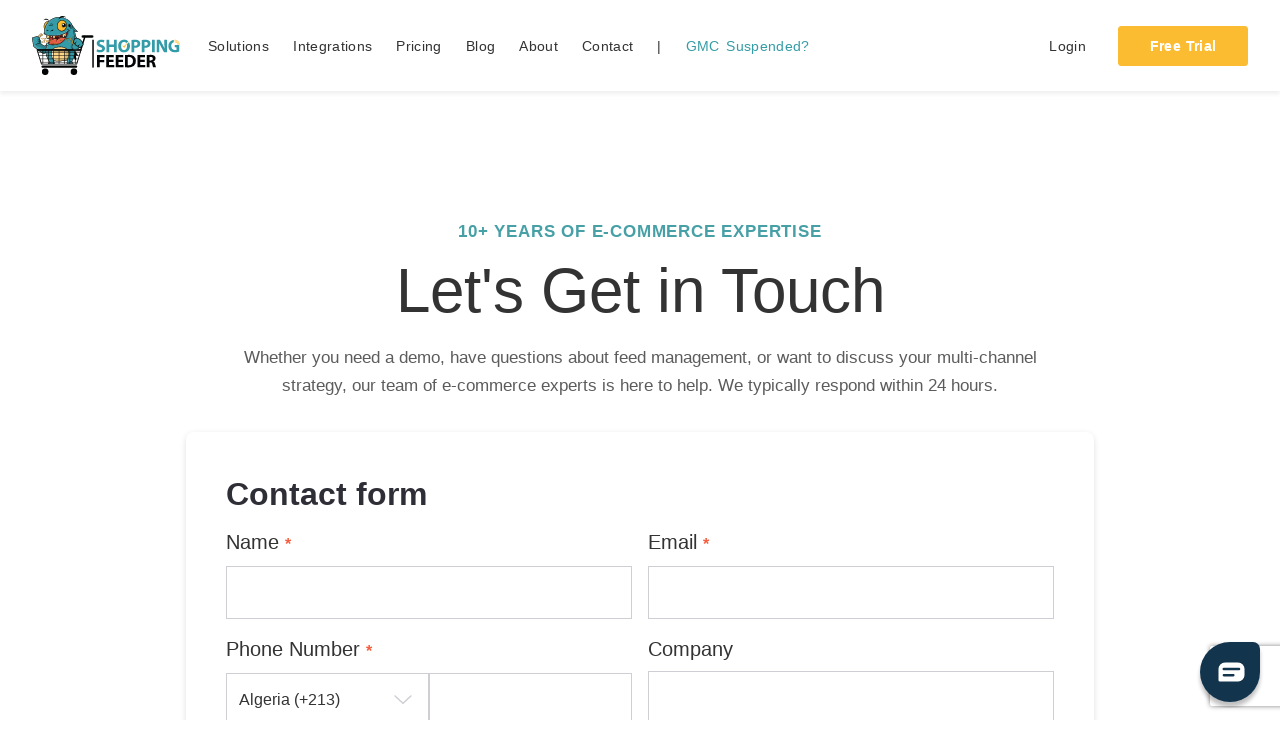

--- FILE ---
content_type: text/html;charset=UTF-8
request_url: https://shoppingfeeder.com/contact
body_size: 13019
content:


<!DOCTYPE html>
<html lang="en">

<head>
    <meta charset="UTF-8">
    
    <script type="5d2ecf7d9140a3c01daa5c7c-text/javascript">
        // partytown = {
        //     forward: ['dataLayer.push']
        // };
        // window.fcWidget = [];
        partytown = {
            //init this:
            // forward: ['dataLayer.push', 'gtag', 'gtm', 'fbq', 'mt'],
            forward: ['fbq', 'mt'],
            // logCalls: true,
            resolveUrl: function (url, location, type) {
                if (type === 'script') {
                    var proxyUrl = new URL('https://www.shoppingfeeder.com/proxy/');
                    proxyUrl.searchParams.append('url', url.href);
                    return proxyUrl;
                }
                return url;
            },
            // debug: true,
            // logCalls: true,
            // logGetters: true,
            // logSetters: true,
            // logImageRequests: true,
            // logMainAccess: true,
            // logSendBeaconRequests: true,
            // logStackTraces: false,
            // logScriptExecution: true,
        };
    </script>
    <!-- Partytown Snippet -->
    <script type="5d2ecf7d9140a3c01daa5c7c-text/javascript">
        /* Partytown 0.8.0 - MIT builder.io */
        !function(t,e,n,i,r,o,a,d,s,c,l,p){function u(){p||(p=1,"/"==(a=(o.lib||"/~partytown/")+(o.debug?"debug/":""))[0]&&(s=e.querySelectorAll('script[type="text/partytown"]'),i!=t?i.dispatchEvent(new CustomEvent("pt1",{detail:t})):(d=setTimeout(f,1e4),e.addEventListener("pt0",w),r?h(1):n.serviceWorker?n.serviceWorker.register(a+(o.swPath||"partytown-sw.js"),{scope:a}).then((function(t){t.active?h():t.installing&&t.installing.addEventListener("statechange",(function(t){"activated"==t.target.state&&h()}))}),console.error):f())))}function h(t){c=e.createElement(t?"script":"iframe"),t||(c.setAttribute("style","display:block;width:0;height:0;border:0;visibility:hidden"),c.setAttribute("aria-hidden",!0)),c.src=a+"partytown-"+(t?"atomics.js?v=0.8.0":"sandbox-sw.html?"+Date.now()),e.querySelector(o.sandboxParent||"body").appendChild(c)}function f(n,r){for(w(),i==t&&(o.forward||[]).map((function(e){delete t[e.split(".")[0]]})),n=0;n<s.length;n++)(r=e.createElement("script")).innerHTML=s[n].innerHTML,e.head.appendChild(r);c&&c.parentNode.removeChild(c)}function w(){clearTimeout(d)}o=t.partytown||{},i==t&&(o.forward||[]).map((function(e){l=t,e.split(".").map((function(e,n,i){l=l[i[n]]=n+1<i.length?"push"==i[n+1]?[]:l[i[n]]||{}:function(){(t._ptf=t._ptf||[]).push(i,arguments)}}))})),"complete"==e.readyState?u():(t.addEventListener("DOMContentLoaded",u),t.addEventListener("load",u))}(window,document,navigator,top,window.crossOriginIsolated);
    </script>
    <!-- End Partytown Snippet -->
    <meta name="viewport" content="width=device-width, initial-scale=1, shrink-to-fit=no">
	<title>Contact ShoppingFeeder | Get Help with Feed Management &amp; Multi-Channel Selling</title>			<meta name="description" content="Contact ShoppingFeeder for help with Google Shopping, Facebook Ads, Amazon, and multi-channel feed management. 10+ years serving 20,000+ merchants. Get a demo or support from our e-commerce experts." >
        <meta name="keywords" content="ShoppingFeeder, Feed Management, Google Shopping, PriceCheck, Facebook Ads, Multi-channel, Multi Channel, Price Comparison, CSE, Google Product Search, Google Product Feed, Shopify, WooCommerce, Magento, BigCommerce" />

    <!-- Styles -->
    <!-- <link href="/marketing/assets/css/page.min.css" rel="stylesheet"> -->
    <link href="https://cdnjs.cloudflare.com/ajax/libs/font-awesome/4.7.0/fonts/fontawesome-webfont.woff2" type="font/woff2" as="font" rel="preload" crossorigin>

    <script src="/marketing/assets/js/lazysizes.min.js" async type="5d2ecf7d9140a3c01daa5c7c-text/javascript"></script>

    <link href="/marketing/assets/css/page.css" as="style" rel="preload" crossorigin>
    <link href="/marketing/assets/css/custom.css" as="style" rel="preload" crossorigin>
    <link href="/marketing/assets/css/styles.css" as="style" rel="preload" crossorigin>
    <!-- <link href="/marketing/assets/js/script.js" as="style" rel="preload" crossorigin> -->

    <link href="/marketing/assets/css/page.css" rel="stylesheet" crossorigin>
    <link href="/marketing/assets/css/custom.css" rel="stylesheet" crossorigin>
    <link href="/marketing/assets/css/styles.css" rel="stylesheet" crossorigin>
    <!-- <script type="text/javascript" src="/marketing/assets/js/script.js" defer></script> -->

    <!-- Favicons -->
    <!-- <link rel="apple-touch-icon" href="/marketing/assets/img/apple-touch-icon.png"> -->
    <!-- start: Favicon and Touch Icons -->
    <link rel="apple-touch-icon-precomposed" sizes="144x144" href="/marketing/ico/apple-touch-icon-144-precomposed.png">
    <link rel="apple-touch-icon-precomposed" sizes="114x114" href="/marketing/ico/apple-touch-icon-114-precomposed.png">
    <link rel="apple-touch-icon-precomposed" sizes="72x72" href="/marketing/ico/apple-touch-icon-72-precomposed.png">
    <link rel="apple-touch-icon-precomposed" href="/marketing/ico/apple-touch-icon-57-precomposed.png">
    <link rel="shortcut icon" href="/marketing/ico/favicon.png">
    <link rel="icon" href="/marketing/assets/img/favicon.png">

    <!-- Open Graph / Facebook Meta Tags -->
    <meta property="og:type" content="website">
    <meta property="og:url" content="https://www.shoppingfeeder.com/">
    <meta property="og:title" content="World-leading shopping feeds for online retailers. Sync with Google, Amazon, Meta and more.">
    <meta property="og:description" content="ShoppingFeeder is the world-leading feed management and multi-channel marketing platform for online stores. List on Google Shopping, Amazon, Takealot, PriceCheck, Facebook and more.">
    <meta property="og:image" content="https://www.shoppingfeeder.com/images/og_image.png">
    <meta property="og:image:alt" content="World-leading shopping feeds for online retailers. Sync with Google, Amazon, Meta and more.">
    <meta property="og:image:width" content="960">
    <meta property="og:image:height" content="1088">
    <meta property="og:site_name" content="ShoppingFeeder">

    <!-- Twitter Card Meta Tags -->
    <meta name="twitter:card" content="summary_large_image">
    <meta name="twitter:url" content="https://www.shoppingfeeder.com/">
    <meta name="twitter:title" content="World-leading shopping feeds for online retailers. Sync with Google, Amazon, Meta and more.">
    <meta name="twitter:description" content="ShoppingFeeder is the world-leading feed management and multi-channel marketing platform for online stores. List on Google Shopping, Amazon, Takealot, PriceCheck, Facebook and more.">
    <meta name="twitter:image" content="https://www.shoppingfeeder.com/images/og_image.png">
    <meta name="twitter:image:alt" content="World-leading shopping feeds for online retailers. Sync with Google, Amazon, Meta and more.">

    <!--    <link rel="stylesheet" href="https://cdn.jsdelivr.net/npm/freshdesk-messaging-facade@1.3.0/css/freshdesk-messaging-facade.min.css" media="screen">-->
    <style>
        #freshdesk-messaging-facade{bottom:12px;min-height:200px;min-width:200px;overflow:hidden;position:fixed;right:15px;z-index:2222}#freshdesk-messaging-icon{animation-fill-mode:both;animation-duration:.5s;animation-name:zoom;border:0;border-radius:34px 8px 34px 34px;bottom:6px;box-shadow:0 5px 4px 0 rgb(0 0 0 / 26%);background-color:#12344d;background-image:url("data:image/svg+xml, %3Csvg xmlns='http://www.w3.org/2000/svg' width='52' height='52' viewBox='0 0 70 70'%3E%3Cg%3E%3Cg%3E%3Cpath fill='transparent' d='M35,0H61.3a8.76,8.76,0,0,1,8.76,8.76V35a35,35,0,0,1-35,35h0A35,35,0,0,1,0,35v0A35,35,0,0,1,35,0Z' /%3E%3Cpath fill='%23fff' d='M45.77,22.23H28.26A8.76,8.76,0,0,0,19.5,31V45.89a1.94,1.94,0,0,0,1.95,1.94H45.77a8.76,8.76,0,0,0,8.76-8.76V31A8.76,8.76,0,0,0,45.77,22.23ZM39.45,41H26.8a1.7,1.7,0,1,1,0-3.4H39.45a1.7,1.7,0,0,1,0,3.4Zm7.78-8.33H26.8a1.71,1.71,0,1,1,0-3.41H47.23a1.71,1.71,0,0,1,0,3.41Z' /%3E%3C/g%3E%3C/g%3E%3C/svg%3E");background-position:center;background-repeat:no-repeat;cursor:pointer;height:60px;width:60px;position:absolute;right:5px;z-index:9999}#freshdesk-messaging-icon:focus{outline:0!important}.freshdesk-messaging-icon-loading{background-image:url("data:image/svg+xml,%3Csvg width='52' height='52' xmlns='http://www.w3.org/2000/svg'%3E%3Cstyle%3E %23a %7B animation:x 2s infinite%7D @keyframes x %7B from %7B fill:transparent;stroke-width:10px;%7D to %7B fill:%23fff;%7D %7D %3C/style%3E%3Ccircle id='a' cx='26' cy='26' r='14' fill='%23fff' /%3E%3C/svg%3E")!important;cursor:auto!important;opacity:.8}@keyframes zoom{0%{opacity:0;transform:scale3d(.3,.3,.3)}50%{opacity:1}}body.fc-widget-open #freshdesk-messaging-facade{display:none}
    </style>
    <script src="https://cdn.jsdelivr.net/npm/freshdesk-messaging-facade@1.3.0/js/freshdesk-messaging-facade.min.js" async defer type="5d2ecf7d9140a3c01daa5c7c-text/javascript"></script>

    <!-- Per page hero image preloading-->
    
    <script type="5d2ecf7d9140a3c01daa5c7c-text/javascript">
        function importJS2021(src) {
            return new Promise(resolve => {
                var s = document.createElement('script');
                var head = document.getElementsByTagName('head')[0];

                s.onload = resolve;
                s.src = src;

                if (head) {
                    head.appendChild(s);
                } else {
                    document.body.appendChild(s);
                }

            });
        }
    </script>
	        <script type="text/partytown">
            function importJS2021(src) {
                return new Promise(resolve => {
                    var s = document.createElement('script');
                    var head = document.getElementsByTagName('head')[0];

                    s.onload = resolve;
                    s.src = src;

                    if (head) {
                        head.appendChild(s);
                    } else {
                        document.body.appendChild(s);
                    }

                });
            }
        </script>
    
        <!-- Google tag (gtag.js) -->
        <script async src="https://www.googletagmanager.com/gtag/js?id=G-V74EX0YH66" type="5d2ecf7d9140a3c01daa5c7c-text/javascript"></script>
        <script type="5d2ecf7d9140a3c01daa5c7c-text/javascript">
            window.dataLayer = window.dataLayer || [];
            function gtag(){dataLayer.push(arguments);}
            gtag('js', new Date());

            gtag('config', 'G-V74EX0YH66');
            gtag('config', 'AW-966897863');
        </script>

        <!-- Facebook Pixel Code -->
        <script type="text/partytown">
            !function(f,b,e,v,n,t,s)
            {if(f.fbq)return;n=f.fbq=function(){n.callMethod?
                n.callMethod.apply(n,arguments):n.queue.push(arguments)};
                if(!f._fbq)f._fbq=n;n.push=n;n.loaded=!0;n.version='2.0';
                n.queue=[];t=b.createElement(e);t.async=!0;
                t.src=v;s=b.getElementsByTagName(e)[0];
                s.parentNode.insertBefore(t,s)}(window, document,'script',
                'https://connect.facebook.net/en_US/fbevents.js');
            fbq('init', '149458493842739');
            fbq('track', 'PageView');
        </script>
        <noscript><img height="1" width="1" style="display:none"
                       src="https://www.facebook.com/tr?id=149458493842739&ev=PageView&noscript=1"
            /></noscript>
        <!-- End Facebook Pixel Code -->

                    <!--    MS Clarity-->
            <script type="5d2ecf7d9140a3c01daa5c7c-text/javascript">
                (function(c,l,a,r,i,t,y){
                    c[a]=c[a]||function(){(c[a].q=c[a].q||[]).push(arguments)};
                    t=l.createElement(r);t.async=1;t.src="https://www.clarity.ms/tag/"+i;
                    y=l.getElementsByTagName(r)[0];y.parentNode.insertBefore(t,y);
                })(window, document, "clarity", "script", "lxzjeve87s");
            </script>
        	
</head>


	
<body>
    <!-- Google Tag Manager (noscript) -->
    <noscript><iframe src="https://www.googletagmanager.com/ns.html?id=GTM-TD2WPG5" height="0" width="0"
            style="display:none;visibility:hidden"></iframe></noscript>
    <!-- End Google Tag Manager (noscript) -->

    <!-- Navbar -->
    <header class="navbar navbar-expand-xs p-0" data-navbar="fixed">
        <div class="container flex-nowrap">

            <div class="navbar-left justify-content-between">
                <a class="navbar-brand py-4" href="/">
                    <img class="lazyload" style="width:148px;height:59px;" src="/marketing/assets/img/logos/logo-shoppingfeeder.svg"
                        alt="ShoppingFeeder - World-Leading Feed Management" />
                </a>
                <div class="nav nav-login align-items-center d-none">
                    <a class="nav-link" href="/app">Login</a>
                    <a class="nav-link btn btn-tertiary btn-register font-weight-bold" id="btn-register"
                        href="/register">Try For Free</a>
                    <button class="navbar-toggler p-0 ml-6 mr-0" type="button"><span
                            class="navbar-toggler-icon"></span></button>
                </div>
            </div>

            <section class="navbar-mobile justify-content-between">
                <ul class="nav nav-navbar">
                    <li class="nav-item">
                        <a class="nav-link" href="#">Solutions</a>
                        <nav class="nav nav-sub">
                            <div class="nav-section">For Merchants</div>
                            <a class="mb-0 nav-link"
                                href="/services/feed-management">Data Feed Management</a>
                            <hr>
                            <div class="nav-section">For Agencies</div>
                            <a class="mb-0 nav-link"
                                href="/services/feed-nexus">FeedNexus</a>
                        </nav>
                    </li>
                    <li class="nav-item">
                        <a class="nav-link" href="#">Integrations</a>
                        <nav class="nav nav-sub nav-sub-wide">
                            <div class="nav-section">Platforms</div>
                            <a class="nav-link"
                                href="/platforms/shopify">Shopify</a>
                            <a class="nav-link"
                                href="/platforms/woocommerce">WooCommerce</a>
                            <a class="nav-link"
                                href="/platforms/magento2">Magento 2</a>
                            <a class="nav-link"
                                href="/platforms/bigcommerce">BigCommerce</a>
                            <a class="nav-link"
                                href="/services/platforms">All Platforms &rarr;</a>
                            <hr>
                            <div class="nav-section">Channels</div>
                            <a class="nav-link"
                                href="/channels/global-google-product-search">Google Shopping</a>
                            <a class="nav-link"
                                href="/channels/global-facebook">Facebook & Instagram</a>
                            <a class="nav-link"
                                href="/channels/global-amazon">Amazon</a>
                            <a class="nav-link"
                                href="/channels/global-pinterest">Pinterest</a>
                            <a class="nav-link"
                                href="/channels/global-tiktok">TikTok Shop</a>
                            <a class="nav-link"
                                href="/services/channels">All Channels &rarr;</a>
                        </nav>
                    </li>
                    <li class="nav-item">
                        <a class="nav-link" href="/pricing">Pricing</a>
                    </li>
                    <li class="nav-item">
                        <a class="nav-link" href="https://insights.shoppingfeeder.com/" target="_blank">Blog</a>
                    </li>
                    <li class="nav-item">
                        <a class="nav-link"
                            href="/about">About</a>
                    </li>
                    <li class="nav-item">
                        <a class="nav-link active"
                            href="/contact">Contact</a>
                    </li>
                    <li class="nav-item header-separator d-none d-lg-block">
                        <span class="nav-link">|</span>
                    </li>
                    <li class="nav-item d-none d-lg-block">
                        <a class="nav-link nav-link--link" href="/gmc-suspended">GMC Suspended?</a>
                    </li>
                </ul>
                <div class="nav nav-login">
                    <a class="nav-link" href="/app">Login</a>
                    <a class="nav-link btn btn-tertiary btn-register font-weight-bold mt-5-xs" id="btn-register"
                        href="/register">Free Trial</a>
                </div>
            </section>
        </div>
    </header><!-- /.navbar -->




<!-- Contact Page Schema -->
<script type="application/ld+json">
{
	"@context": "https://schema.org",
	"@type": "ContactPage",
	"mainEntity": {
		"@type": "Organization",
		"name": "ShoppingFeeder",
		"url": "https://www.shoppingfeeder.com",
		"contactPoint": {
			"@type": "ContactPoint",
			"contactType": "customer service",
			"availableLanguage": ["English"],
			"url": "https://www.shoppingfeeder.com/contact"
		}
	}
}
</script>

<!-- Main Content -->
<main class="main-content">
    <section class="section contact mt-8 mb-13">
        <div class="container">

            <header class="section-header">
                <p class="em upper color-primary mb-2">10+ Years of E-commerce Expertise</p>
                <h1 class="mb-4">Let's Get in Touch</h1>
                <p class="mb-6">Whether you need a demo, have questions about feed management, or want to discuss your multi-channel strategy, our team of e-commerce experts is here to help. We typically respond within 24 hours.</p>
            </header>

            <div class="section-body">
                <div class="contact-form mx-auto px-4 pt-4 pb-0 px-sm-6 pt-sm-6 pb-sm-4 my-3">
                    <form id="contact_form" class="p-2" method="POST" action="/contact">
                        <h4 class="mb-5 mb-md-4 mb-lg-3"><strong>Contact form</strong></h4>

                        
                        <div class="form-row mx-n2">
                            <div class="col-12 col-md-6 px-2 mb-4">
                                <label for="name" class="form-label color-headings mb-2">Name <span class="fs-16 color-error"><b>*</b></span></label>
                                <input class="form-control" type="text" name="name" id="name" required value="">
                            </div>
                            <div class="col-12 col-md-6 px-2 mb-4">
                                <label for="email" class="form-label color-headings mb-2">Email <span class="fs-16 color-error"><b>*</b></span></label>
                                <input class="form-control" type="email" name="email" id="email" required value="" />
                                <!-- Hidden input for the email subject. -->
                                <input class="form-control" type="hidden" name="subject" id="subject" value="Contact Page Lead" />
                            </div>
                        </div>
                        <div class="form-row mx-n2">
                            <div class="col-12 col-md-6 px-2 mb-4">
                                <label for="phone" class="form-label color-headings mb-2">
                                    Phone Number <span class="fs-16 color-error"><b>*</b></span>
                                </label>
                                <div class="d-flex">
                                    <select class="form-control form-control gmc-form w-50" name="country-code" id="country-code" value="">
                                        <option data-countryCode="DZ" value="213">Algeria (+213)</option>
                                        <option data-countryCode="AD" value="376">Andorra (+376)</option>
                                        <option data-countryCode="AO" value="244">Angola (+244)</option>
                                        <option data-countryCode="AI" value="1264">Anguilla (+1264)</option>
                                        <option data-countryCode="AG" value="1268">Antigua &amp; Barbuda (+1268)</option>
                                        <option data-countryCode="AR" value="54">Argentina (+54)</option>
                                        <option data-countryCode="AM" value="374">Armenia (+374)</option>
                                        <option data-countryCode="AW" value="297">Aruba (+297)</option>
                                        <option data-countryCode="AU" value="61">Australia (+61)</option>
                                        <option data-countryCode="AT" value="43">Austria (+43)</option>
                                        <option data-countryCode="AZ" value="994">Azerbaijan (+994)</option>
                                        <option data-countryCode="BS" value="1242">Bahamas (+1242)</option>
                                        <option data-countryCode="BH" value="973">Bahrain (+973)</option>
                                        <option data-countryCode="BD" value="880">Bangladesh (+880)</option>
                                        <option data-countryCode="BB" value="1246">Barbados (+1246)</option>
                                        <option data-countryCode="BY" value="375">Belarus (+375)</option>
                                        <option data-countryCode="BE" value="32">Belgium (+32)</option>
                                        <option data-countryCode="BZ" value="501">Belize (+501)</option>
                                        <option data-countryCode="BJ" value="229">Benin (+229)</option>
                                        <option data-countryCode="BM" value="1441">Bermuda (+1441)</option>
                                        <option data-countryCode="BT" value="975">Bhutan (+975)</option>
                                        <option data-countryCode="BO" value="591">Bolivia (+591)</option>
                                        <option data-countryCode="BA" value="387">Bosnia Herzegovina (+387)</option>
                                        <option data-countryCode="BW" value="267">Botswana (+267)</option>
                                        <option data-countryCode="BR" value="55">Brazil (+55)</option>
                                        <option data-countryCode="BN" value="673">Brunei (+673)</option>
                                        <option data-countryCode="BG" value="359">Bulgaria (+359)</option>
                                        <option data-countryCode="BF" value="226">Burkina Faso (+226)</option>
                                        <option data-countryCode="BI" value="257">Burundi (+257)</option>
                                        <option data-countryCode="KH" value="855">Cambodia (+855)</option>
                                        <option data-countryCode="CM" value="237">Cameroon (+237)</option>
                                        <option data-countryCode="CA" value="1">Canada (+1)</option>
                                        <option data-countryCode="CV" value="238">Cape Verde Islands (+238)</option>
                                        <option data-countryCode="KY" value="1345">Cayman Islands (+1345)</option>
                                        <option data-countryCode="CF" value="236">Central African Republic (+236)</option>
                                        <option data-countryCode="CL" value="56">Chile (+56)</option>
                                        <option data-countryCode="CN" value="86">China (+86)</option>
                                        <option data-countryCode="CO" value="57">Colombia (+57)</option>
                                        <option data-countryCode="KM" value="269">Comoros (+269)</option>
                                        <option data-countryCode="CG" value="242">Congo (+242)</option>
                                        <option data-countryCode="CK" value="682">Cook Islands (+682)</option>
                                        <option data-countryCode="CR" value="506">Costa Rica (+506)</option>
                                        <option data-countryCode="HR" value="385">Croatia (+385)</option>
                                        <option data-countryCode="CU" value="53">Cuba (+53)</option>
                                        <option data-countryCode="CY" value="90392">Cyprus North (+90392)</option>
                                        <option data-countryCode="CY" value="357">Cyprus South (+357)</option>
                                        <option data-countryCode="CZ" value="42">Czech Republic (+42)</option>
                                        <option data-countryCode="DK" value="45">Denmark (+45)</option>
                                        <option data-countryCode="DJ" value="253">Djibouti (+253)</option>
                                        <option data-countryCode="DM" value="1809">Dominica (+1809)</option>
                                        <option data-countryCode="DO" value="1809">Dominican Republic (+1809)</option>
                                        <option data-countryCode="EC" value="593">Ecuador (+593)</option>
                                        <option data-countryCode="EG" value="20">Egypt (+20)</option>
                                        <option data-countryCode="SV" value="503">El Salvador (+503)</option>
                                        <option data-countryCode="GQ" value="240">Equatorial Guinea (+240)</option>
                                        <option data-countryCode="ER" value="291">Eritrea (+291)</option>
                                        <option data-countryCode="EE" value="372">Estonia (+372)</option>
                                        <option data-countryCode="ET" value="251">Ethiopia (+251)</option>
                                        <option data-countryCode="FK" value="500">Falkland Islands (+500)</option>
                                        <option data-countryCode="FO" value="298">Faroe Islands (+298)</option>
                                        <option data-countryCode="FJ" value="679">Fiji (+679)</option>
                                        <option data-countryCode="FI" value="358">Finland (+358)</option>
                                        <option data-countryCode="FR" value="33">France (+33)</option>
                                        <option data-countryCode="GF" value="594">French Guiana (+594)</option>
                                        <option data-countryCode="PF" value="689">French Polynesia (+689)</option>
                                        <option data-countryCode="GA" value="241">Gabon (+241)</option>
                                        <option data-countryCode="GM" value="220">Gambia (+220)</option>
                                        <option data-countryCode="GE" value="7880">Georgia (+7880)</option>
                                        <option data-countryCode="DE" value="49">Germany (+49)</option>
                                        <option data-countryCode="GH" value="233">Ghana (+233)</option>
                                        <option data-countryCode="GI" value="350">Gibraltar (+350)</option>
                                        <option data-countryCode="GR" value="30">Greece (+30)</option>
                                        <option data-countryCode="GL" value="299">Greenland (+299)</option>
                                        <option data-countryCode="GD" value="1473">Grenada (+1473)</option>
                                        <option data-countryCode="GP" value="590">Guadeloupe (+590)</option>
                                        <option data-countryCode="GU" value="671">Guam (+671)</option>
                                        <option data-countryCode="GT" value="502">Guatemala (+502)</option>
                                        <option data-countryCode="GN" value="224">Guinea (+224)</option>
                                        <option data-countryCode="GW" value="245">Guinea - Bissau (+245)</option>
                                        <option data-countryCode="GY" value="592">Guyana (+592)</option>
                                        <option data-countryCode="HT" value="509">Haiti (+509)</option>
                                        <option data-countryCode="HN" value="504">Honduras (+504)</option>
                                        <option data-countryCode="HK" value="852">Hong Kong (+852)</option>
                                        <option data-countryCode="HU" value="36">Hungary (+36)</option>
                                        <option data-countryCode="IS" value="354">Iceland (+354)</option>
                                        <option data-countryCode="IN" value="91">India (+91)</option>
                                        <option data-countryCode="ID" value="62">Indonesia (+62)</option>
                                        <option data-countryCode="IR" value="98">Iran (+98)</option>
                                        <option data-countryCode="IQ" value="964">Iraq (+964)</option>
                                        <option data-countryCode="IE" value="353">Ireland (+353)</option>
                                        <option data-countryCode="IL" value="972">Israel (+972)</option>
                                        <option data-countryCode="IT" value="39">Italy (+39)</option>
                                        <option data-countryCode="JM" value="1876">Jamaica (+1876)</option>
                                        <option data-countryCode="JP" value="81">Japan (+81)</option>
                                        <option data-countryCode="JO" value="962">Jordan (+962)</option>
                                        <option data-countryCode="KZ" value="7">Kazakhstan (+7)</option>
                                        <option data-countryCode="KI" value="686">Kiribati (+686)</option>
                                        <option data-countryCode="KP" value="850">Korea North (+850)</option>
                                        <option data-countryCode="KR" value="82">Korea South (+82)</option>
                                        <option data-countryCode="KW" value="965">Kuwait (+965)</option>
                                        <option data-countryCode="KG" value="996">Kyrgyzstan (+996)</option>
                                        <option data-countryCode="LA" value="856">Laos (+856)</option>
                                        <option data-countryCode="LV" value="371">Latvia (+371)</option>
                                        <option data-countryCode="LB" value="961">Lebanon (+961)</option>
                                        <option data-countryCode="LS" value="266">Lesotho (+266)</option>
                                        <option data-countryCode="LR" value="231">Liberia (+231)</option>
                                        <option data-countryCode="LY" value="218">Libya (+218)</option>
                                        <option data-countryCode="LI" value="417">Liechtenstein (+417)</option>
                                        <option data-countryCode="LT" value="370">Lithuania (+370)</option>
                                        <option data-countryCode="LU" value="352">Luxembourg (+352)</option>
                                        <option data-countryCode="MO" value="853">Macao (+853)</option>
                                        <option data-countryCode="MK" value="389">Macedonia (+389)</option>
                                        <option data-countryCode="MG" value="261">Madagascar (+261)</option>
                                        <option data-countryCode="MW" value="265">Malawi (+265)</option>
                                        <option data-countryCode="MY" value="60">Malaysia (+60)</option>
                                        <option data-countryCode="MV" value="960">Maldives (+960)</option>
                                        <option data-countryCode="ML" value="223">Mali (+223)</option>
                                        <option data-countryCode="MT" value="356">Malta (+356)</option>
                                        <option data-countryCode="MH" value="692">Marshall Islands (+692)</option>
                                        <option data-countryCode="MQ" value="596">Martinique (+596)</option>
                                        <option data-countryCode="MR" value="222">Mauritania (+222)</option>
                                        <option data-countryCode="YT" value="269">Mayotte (+269)</option>
                                        <option data-countryCode="MX" value="52">Mexico (+52)</option>
                                        <option data-countryCode="FM" value="691">Micronesia (+691)</option>
                                        <option data-countryCode="MD" value="373">Moldova (+373)</option>
                                        <option data-countryCode="MC" value="377">Monaco (+377)</option>
                                        <option data-countryCode="MN" value="976">Mongolia (+976)</option>
                                        <option data-countryCode="MS" value="1664">Montserrat (+1664)</option>
                                        <option data-countryCode="MA" value="212">Morocco (+212)</option>
                                        <option data-countryCode="MZ" value="258">Mozambique (+258)</option>
                                        <option data-countryCode="MN" value="95">Myanmar (+95)</option>
                                        <option data-countryCode="NA" value="264">Namibia (+264)</option>
                                        <option data-countryCode="NR" value="674">Nauru (+674)</option>
                                        <option data-countryCode="NP" value="977">Nepal (+977)</option>
                                        <option data-countryCode="NL" value="31">Netherlands (+31)</option>
                                        <option data-countryCode="NC" value="687">New Caledonia (+687)</option>
                                        <option data-countryCode="NZ" value="64">New Zealand (+64)</option>
                                        <option data-countryCode="NI" value="505">Nicaragua (+505)</option>
                                        <option data-countryCode="NE" value="227">Niger (+227)</option>
                                        <option data-countryCode="NG" value="234">Nigeria (+234)</option>
                                        <option data-countryCode="NU" value="683">Niue (+683)</option>
                                        <option data-countryCode="NF" value="672">Norfolk Islands (+672)</option>
                                        <option data-countryCode="NP" value="670">Northern Marianas (+670)</option>
                                        <option data-countryCode="NO" value="47">Norway (+47)</option>
                                        <option data-countryCode="OM" value="968">Oman (+968)</option>
                                        <option data-countryCode="PW" value="680">Palau (+680)</option>
                                        <option data-countryCode="PA" value="507">Panama (+507)</option>
                                        <option data-countryCode="PG" value="675">Papua New Guinea (+675)</option>
                                        <option data-countryCode="PY" value="595">Paraguay (+595)</option>
                                        <option data-countryCode="PE" value="51">Peru (+51)</option>
                                        <option data-countryCode="PH" value="63">Philippines (+63)</option>
                                        <option data-countryCode="PL" value="48">Poland (+48)</option>
                                        <option data-countryCode="PT" value="351">Portugal (+351)</option>
                                        <option data-countryCode="PR" value="1787">Puerto Rico (+1787)</option>
                                        <option data-countryCode="QA" value="974">Qatar (+974)</option>
                                        <option data-countryCode="RE" value="262">Reunion (+262)</option>
                                        <option data-countryCode="RO" value="40">Romania (+40)</option>
                                        <option data-countryCode="RU" value="7">Russia (+7)</option>
                                        <option data-countryCode="RW" value="250">Rwanda (+250)</option>
                                        <option data-countryCode="SM" value="378">San Marino (+378)</option>
                                        <option data-countryCode="ST" value="239">Sao Tome &amp; Principe (+239)</option>
                                        <option data-countryCode="SA" value="966">Saudi Arabia (+966)</option>
                                        <option data-countryCode="SN" value="221">Senegal (+221)</option>
                                        <option data-countryCode="CS" value="381">Serbia (+381)</option>
                                        <option data-countryCode="SC" value="248">Seychelles (+248)</option>
                                        <option data-countryCode="SL" value="232">Sierra Leone (+232)</option>
                                        <option data-countryCode="SG" value="65">Singapore (+65)</option>
                                        <option data-countryCode="SK" value="421">Slovak Republic (+421)</option>
                                        <option data-countryCode="SI" value="386">Slovenia (+386)</option>
                                        <option data-countryCode="SB" value="677">Solomon Islands (+677)</option>
                                        <option data-countryCode="SO" value="252">Somalia (+252)</option>
                                        <option data-countryCode="ZA" value="27">South Africa (+27)</option>
                                        <option data-countryCode="ES" value="34">Spain (+34)</option>
                                        <option data-countryCode="LK" value="94">Sri Lanka (+94)</option>
                                        <option data-countryCode="SH" value="290">St. Helena (+290)</option>
                                        <option data-countryCode="KN" value="1869">St. Kitts (+1869)</option>
                                        <option data-countryCode="SC" value="1758">St. Lucia (+1758)</option>
                                        <option data-countryCode="SD" value="249">Sudan (+249)</option>
                                        <option data-countryCode="SR" value="597">Suriname (+597)</option>
                                        <option data-countryCode="SZ" value="268">Swaziland (+268)</option>
                                        <option data-countryCode="SE" value="46">Sweden (+46)</option>
                                        <option data-countryCode="CH" value="41">Switzerland (+41)</option>
                                        <option data-countryCode="SI" value="963">Syria (+963)</option>
                                        <option data-countryCode="TW" value="886">Taiwan (+886)</option>
                                        <option data-countryCode="TZ" value="255">Tanzania (+255)</option>
                                        <option data-countryCode="TJ" value="7">Tajikstan (+7)</option>
                                        <option data-countryCode="TH" value="66">Thailand (+66)</option>
                                        <option data-countryCode="TG" value="228">Togo (+228)</option>
                                        <option data-countryCode="TO" value="676">Tonga (+676)</option>
                                        <option data-countryCode="TT" value="1868">Trinidad &amp; Tobago (+1868)</option>
                                        <option data-countryCode="TN" value="216">Tunisia (+216)</option>
                                        <option data-countryCode="TR" value="90">Turkey (+90)</option>
                                        <option data-countryCode="TM" value="7">Turkmenistan (+7)</option>
                                        <option data-countryCode="TM" value="993">Turkmenistan (+993)</option>
                                        <option data-countryCode="TC" value="1649">Turks &amp; Caicos Islands (+1649)</option>
                                        <option data-countryCode="TV" value="688">Tuvalu (+688)</option>
                                        <option data-countryCode="UG" value="256">Uganda (+256)</option>
                                        <option data-countryCode="GB" value="44">UK (+44)</option>
                                        <option data-countryCode="UA" value="380">Ukraine (+380)</option>
                                        <option data-countryCode="AE" value="971">United Arab Emirates (+971)</option>
                                        <option data-countryCode="UY" value="598">Uruguay (+598)</option>
                                        <option data-countryCode="US" value="1">USA (+1)</option>
                                        <option data-countryCode="UZ" value="7">Uzbekistan (+7)</option>
                                        <option data-countryCode="VU" value="678">Vanuatu (+678)</option>
                                        <option data-countryCode="VA" value="379">Vatican City (+379)</option>
                                        <option data-countryCode="VE" value="58">Venezuela (+58)</option>
                                        <option data-countryCode="VN" value="84">Vietnam (+84)</option>
                                        <option data-countryCode="VG" value="84">Virgin Islands - British (+1284)</option>
                                        <option data-countryCode="VI" value="84">Virgin Islands - US (+1340)</option>
                                        <option data-countryCode="WF" value="681">Wallis &amp; Futuna (+681)</option>
                                        <option data-countryCode="YE" value="969">Yemen (North)(+969)</option>
                                        <option data-countryCode="YE" value="967">Yemen (South)(+967)</option>
                                        <option data-countryCode="ZM" value="260">Zambia (+260)</option>
                                        <option data-countryCode="ZW" value="263">Zimbabwe (+263)</option>
                                    </select>

                                    <input class="form-control w-50" type="text" name="phone" id="phone" required value="">
                                </div>
                            </div>
                            <div class="col-12 col-md-6 px-2 mb-4">
                                <label for="company" class="form-label color-headings mb-2">Company</label>
                                <input class="form-control" type="text" name="company" id="company" value="">
                            </div>
                        </div>
                        <div class="form-row mx-n2">
                            <div class="col-12 col-md-12 px-2 mb-4">
                                <label for="www" class="form-label color-headings mb-2">Website</label>
                                <input class="form-control" type="text" name="www" id="www" value="">
                            </div>
                        </div>
                        <div class="form-row mx-n2">
                            <div class="col-12 col-md-6 px-2 mb-4">
                                <label for="industry" class="form-label color-headings mb-2">What type of products do you sell?</label>
                                <input class="form-control" type="text" name="industry" id="industry" value="">
                            </div>
                            <div class="col-12 col-md-6 px-2 mb-4">
                                <label for="skucount" class="form-label color-headings mb-2">How many products do you have?</label>
                                <select class="form-control" name="skucount" id="skucount">
                                    <option value="1 - 100">Less than 10 000</option>
                                    <option value="10 001 - 20 000">10 000 - 50 000</option>
                                    <option value="20 001 - 50 000">50 001 - 500 000</option>
                                    <option value="200 001+">More than 500 000</option>
                                </select>
                            </div>
                        </div>

                        <div class="form-row mx-n2">
                            <label class="form-label color-headings mb-2">Services you’re interested in (check all that apply)</label>
                            <div class="col-6 px-2 mb-4">
                                <div class="form-check">
                                    <input class="form-check-input" checked type="checkbox" name="service" id="service1" value="Demonstration of ShoppingFeeder" >
                                    <label class="form-check-label fs-14 color-paragraph" for="service4">Demonstration of ShoppingFeeder</label>
                                </div>
                                <div class="form-check">
                                    <input class="form-check-input" type="checkbox" name="service" id="service2" value="Agency Portfolio Management" >
                                    <label class="form-check-label fs-14 color-paragraph" for="service4">Agency Portfolio Management</label>
                                </div>
                                <div class="form-check">
                                    <input class="form-check-input" type="checkbox" name="service" id="service3" value="Store Goal Management" >
                                    <label class="form-check-label fs-14 color-paragraph" for="service4">Store Goal Management for Agencies</label>
                                </div>
                                <div class="form-check">
                                    <input class="form-check-input" type="checkbox" name="service" id="service4" value="Data Feed Management" >
                                    <label class="form-check-label fs-14 color-paragraph" for="service4">Data Feed Management
                                    </label>
                                </div>
                            </div>

                            <div class="col-6 px-2 mb-4">
                                <div class="form-check">
                                    <input class="form-check-input" type="checkbox" name="service" id="service5" value="Recommendations Engine" required >
                                    <label class="form-check-label fs-14 color-paragraph" for="service4">Recommendations Engine</label>
                                </div>

                                <div class="form-check">
                                    <input class="form-check-input" type="checkbox" name="service" id="service6" value="Dynamic Discounting" >
                                    <label class="form-check-label fs-14 color-paragraph" for="service4">Dynamic Discounting
                                    </label>
                                </div>
                                <div class="form-check">
                                    <input class="form-check-input" type="checkbox" name="markertplace_management" id="service7" value="Marketplace Management" >
                                    <label class="form-check-label fs-14 color-paragraph" for="service4">Marketplace Management</label>
                                </div>
                                <div class="form-check">
                                    <input class="form-check-input" type="checkbox" name="service" id="service4" value="Channel Management" >
                                    <label class="form-check-label fs-14 color-paragraph" for="service4">Channel Management
                                    </label>
                                </div>
                            </div>
                        </div>

                        <div class="form-row mx-n2">
                            <div class="col-12 px-2 mb-4">
                                <label for="message" class="fs-20 color-headings mb-2">
                                    Please enter a description of your query here: <span class="fs-16 color-error"><b>*</b></span>
                                </label>
                                <textarea class="form-control" rows="4" name="message" required id="message"></textarea>
                            </div>
                        </div>

                        <div class="form-row align-items-center mx-n2">
                            <div class="col-12 col-md-9 px-2 mb-4">
                                <div class="d-flex align-items-center form-check">
                                    <input class="form-check-input my-auto" type="checkbox" name="signup_for_updates" id="signup_for_updates" value="1">
                                    <label class="form-check-label fs-14 color-paragraph" for="signup_for_updates">I would like to receive future updates and helpful information</label>
                                </div>
                            </div>
                            <div class="col-12 col-md-3 px-2 mb-4 text-right">
                                <button class="btn btn-primary fs-14 text-capitalize font-weight-normal" type="button" onclick="if (!window.__cfRLUnblockHandlers) return false; goRecaptcha()" id="submit_button" data-cf-modified-5d2ecf7d9140a3c01daa5c7c-="">Submit Enquiry</button>
                            </div>
                        </div>
	                    <input id="recaptcha_token" name="recaptcha_token" type="hidden" value="">

<!--    Google Recaptcha v3-->
<script src='https://www.google.com/recaptcha/api.js?render=6LcpfosUAAAAAD3wo9DP2qhfD0sEqVg1QUIgdzED' type="5d2ecf7d9140a3c01daa5c7c-text/javascript"></script>
<script type="5d2ecf7d9140a3c01daa5c7c-text/javascript">
    goRecaptcha = function() {
        if ($("#contact_form").valid()) {
            grecaptcha.execute('6LcpfosUAAAAAD3wo9DP2qhfD0sEqVg1QUIgdzED', {action: 'services_contact_form'})
                .then(function (token) {
                    // Verify the token on the server.
                    var tokenInput = $('input[type="hidden"]', $("#contact_form")).filter('input[name="recaptcha_token"]')[0];
                    $(tokenInput).val(token);

                    $("#submit_button").attr('disabled', true);
                    $("#contact_form").submit();
                });
        }
    };
</script>
                    </form>
                </div>
            </div>

        </div>
    </section>

    <section class="section my-6 my-lg-9">
    <div class="container">
        <div class="section-body">
            <div class="card try-sf mx-auto p-6 d-flex flex-row align-items-center justify-content-between">
                <div class="try-sf-text w-70 p-2">
                    <h2 class="color-headings mb-4">Start Your Free 14-Day Trial</h2>
                    <p class="color-primary mb-4"><strong>No credit card required. Set up in under 5 minutes.</strong></p>
                    <p class="mb-5">Join 20,000+ merchants who have trusted ShoppingFeeder for over 10 years. Connect your Shopify, WooCommerce, Magento, or BigCommerce store to Google Shopping, Facebook, Amazon, and 1,000+ channels. Our team provides hands-on onboarding to ensure your success.</p>
                    <ul class="mb-6" style="list-style: none; padding-left: 0;">
                        <li class="mb-2">&#10003; Instant connection to major platforms</li>
                        <li class="mb-2">&#10003; AI-powered feed optimization</li>
                        <li class="mb-2">&#10003; Dedicated support from e-commerce experts</li>
                    </ul>
                    <a class="btn btn-primary btn-register fs-14 uppercase mr-5" href="/register" title="Register for a free trial">Start your free trial</a>
                    <a href="/contact" class="link mt-2" title="Contact Us at ShoppingFeeder">Request a demo</a>
                </div>
                <div class="try-sf-image w-30 p-2 text-right">
                    <picture>
	<source type="image/webp" data-srcset="/marketing/assets/img/img-try-sf-banner.webp">
	<source type="image/png" data-srcset="/marketing/assets/img/img-try-sf-banner.png">
	<img class="lazyload" style="width:295px;height:279px;" data-src="/marketing/assets/img/img-try-sf-banner.png" alt="Start your free ShoppingFeeder trial" />
</picture>
                </div>
            </div>
        </div>
    </div>
</section>
</main>


	</main>


<!-- Footer -->
<footer id="footer" class="footer py-8 py-6-xs">
	<div class="container fs-14 d-flex justify-content-between">
		<div class="footer-left w-25">
			<div class="footer-left-top">
				<a href="/" class="footer-logo d-block mb-6">
					<img class="lazyload" style="width:148px;height:59px;" data-src="/marketing/assets/img/logos/logo-shoppingfeeder.svg" alt="ShoppingFeeder - World-Leading Feed Management" />
				</a>
				<div class="social mb-6">
					<a class="social-facebook mr-4 mb-2" href="https://www.facebook.com/ShoppingFeeder/" target="_blank" title="Find ShoppingFeeder on Facebook">
						<img class="lazyload" style="width:32px;height:32px;" data-src="/marketing/assets/img/social/ic-facebook.svg" alt="Find ShoppingFeeder on Facebook" />
					</a>
					<a class="social-twitter mr-4 mb-2" href="https://twitter.com/shoppingfeeder" target="_blank" title="Find ShoppingFeeder on X (Twitter)">
						<img class="lazyload" style="width:32px;height:32px;" data-src="/marketing/assets/img/social/ic-twitter.svg" alt="Find ShoppingFeeder on X (Twitter)" />
					</a>
					<a class="social-linkedin mr-4 mb-2" href="https://www.linkedin.com/company/shoppingfeeder/" target="_blank" title="Find ShoppingFeeder on LinkedIn">
						<img class="lazyload" style="width:32px;height:32px;" data-src="/marketing/assets/img/social/ic-linkedin.svg" alt="Find ShoppingFeeder on LinkedIn" />
					</a>
					<a class="social-youtube mr-4 mb-2" href="https://www.youtube.com/channel/UC4U1Z_V2zt2bttYgvLLMwgw" target="_blank" title="Find ShoppingFeeder on Youtube">
						<img class="lazyload" style="width:32px;height:32px;" data-src="/marketing/assets/img/social/ic-youtube.svg" alt="Find ShoppingFeeder on Youtube" />
					</a>
				</div>
			</div>
			<div class="footer-left-bottom row no-gutters justify-content-start">
				<div class="col">
					<a class="btn btn-tertiary btn-register fs-14 text-capitalize mb-4 mr-3" href="/register">Try for free</a>
					<a href="/contact" class="link d-inline-block mt-2">Request a demo</a>
				</div>
				<div class="col">
					<div style="height: 110px; width: 110px">
                        <a href="https://www.google.com/partners/agency?id=1222049522" target="_blank" title="ShoppingFeeder is a Google Premier Partner">
                            <img class="lazyload" style="width:110px;height:105px;" data-src="https://www.gstatic.com/partners/badge/images/2023/PremierBadgeClickable.svg" alt="ShoppingFeeder is a Google Premier Partner"/>
                        </a>
					</div>
				</div>
			</div>
		</div>
		<div class="footer-right w-75 px-4">
			<div class="footer-nav d-flex justify-content-between px-1">
				<div class="footer-nav-column ml-auto">
					<p class="nav-header em upper color-headings">Solutions</p>
					<a class="nav-link mb-3 color-paragraph" href="/services/feed-management" title="Data Feed Management">Data Feed Management</a>
					<a class="nav-link mb-3 color-paragraph" href="/services/feed-nexus" title="FeedNexus for Agencies">FeedNexus for Agencies</a>
					<a class="nav-link mb-3 color-paragraph" href="/pricing" title="Pricing">Pricing</a>
				</div>
				<div class="footer-nav-column ml-auto">
					<p class="nav-header em upper color-headings">Platforms</p>
					<a class="nav-link mb-3 color-paragraph" href="/platforms/shopify" title="Shopify Integration">Shopify</a>
					<a class="nav-link mb-3 color-paragraph" href="/platforms/woocommerce" title="WooCommerce Integration">WooCommerce</a>
					<a class="nav-link mb-3 color-paragraph" href="/platforms/magento2" title="Magento 2 Integration">Magento 2</a>
					<a class="nav-link mb-3 color-paragraph" href="/platforms/bigcommerce" title="BigCommerce Integration">BigCommerce</a>
					<a class="nav-link mb-3 color-paragraph" href="/services/platforms" title="All Platforms">All Platforms &rarr;</a>
				</div>
				<div class="footer-nav-column ml-auto">
					<p class="nav-header em upper color-headings">Channels</p>
					<a class="nav-link mb-3 color-paragraph" href="/channels/global-google-product-search" title="Google Shopping">Google Shopping</a>
					<a class="nav-link mb-3 color-paragraph" href="/channels/global-facebook" title="Facebook & Instagram">Facebook & Instagram</a>
					<a class="nav-link mb-3 color-paragraph" href="/channels/global-amazon" title="Amazon">Amazon</a>
					<a class="nav-link mb-3 color-paragraph" href="/channels/global-tiktok" title="TikTok Shop">TikTok Shop</a>
					<a class="nav-link mb-3 color-paragraph" href="/services/channels" title="All Channels">All Channels &rarr;</a>
				</div>
				<div class="footer-nav-column ml-auto">
					<p class="nav-header em upper color-headings">Company</p>
					<a class="nav-link mb-3 color-paragraph" href="/about" title="About ShoppingFeeder">About Us</a>
					<a class="nav-link mb-3 color-paragraph" href="/contact" title="Contact ShoppingFeeder">Contact</a>
					<a class="nav-link mb-3 color-paragraph" href="https://insights.shoppingfeeder.com" target="_blank" title="ShoppingFeeder Insights Blog">Insights Blog</a>
					<a class="nav-link mb-3 color-paragraph" href="/gmc-suspended" title="GMC Suspension Help">GMC Suspended?</a>
				</div>
			</div>
			<div class="footer-copyright px-1 mt-7 color-paragraph">
				&copy; 2026 ShoppingFeeder. All rights reserved.
                We work closely with <a href="https://www.pricecheck.co.za/" target="_blank" title="PriceCheck Product & Price Comparison" style="text-decoration: underline">PriceCheck Price & Product Comparison</a>
                &amp; <a href="https://www.storeclerkai.com/" target="_blank" title="StoreClerk AI Chat: Upsell & Cross-sell" style="text-decoration: underline">StoreClerk AI Chat: Upsell & Cross-sell</a>
			</div>
		</div>

	</div>
</footer><!-- /.footer -->


<!-- Scroll top -->
<button class="btn btn-circle btn-primary scroll-top"><i class="fa fa-angle-up"></i></button>

    <script type="5d2ecf7d9140a3c01daa5c7c-text/javascript" defer>
        if (typeof importJS2021 !== "function") {
            function importJS2021(src) {
                return new Promise(resolve => {
                    var s = document.createElement('script');
                    var head = document.getElementsByTagName('head')[0];

                    s.onload = resolve;
                    s.src = src;

                    if (head) {
                        head.appendChild(s);
                    } else {
                        document.body.appendChild(s);
                    }

                });
            }
        }

        //load JQUERY
        async function loadJquery() {
            await importJS2021("/marketing/assets/js/page.min.js");
            await importJS2021("https://cdnjs.cloudflare.com/ajax/libs/jquery-validate/1.19.1/jquery.validate.min.js");
            await importJS2021("/marketing/assets/js/script.js");
        }

        window.addEventListener("load", (event) => {
            loadJquery()
        });
    </script>

<!-- Script to load Ebook modal on page load -->

<!-- Twitter universal website tag code -->
<script type="text/partytown">
    !function(e,t,n,s,u,a){e.twq||(s=e.twq=function(){s.exe?s.exe.apply(s,arguments):s.queue.push(arguments);
    },s.version='1.1',s.queue=[],u=t.createElement(n),u.async=!0,u.src='//static.ads-twitter.com/uwt.js',
        a=t.getElementsByTagName(n)[0],a.parentNode.insertBefore(u,a))}(window,document,'script');
    // Insert Twitter Pixel ID and Standard Event data below
    twq('init','o2r60');
    twq('track','PageView');
</script>
<!-- End Twitter universal website tag code -->






<freshdesk-messaging-facade id="freshdesk-messaging-facade" data-token="92805a1a-809b-432d-9622-37e6dac8fec6" data-siteid="" data-host="https://wchat.freshchat.com" hidden>
    <div id="freshdesk-messaging-icon" tabindex="0" role="button" aria-label="Chat"></div>
</freshdesk-messaging-facade>


<script type="5d2ecf7d9140a3c01daa5c7c-text/javascript" id="profitwell-js" data-pw-auth="601e3f720b90636262b75bb2d5be083b">
    (function(i,s,o,g,r,a,m){i[o]=i[o]||function(){(i[o].q=i[o].q||[]).push(arguments)};
        a=s.createElement(g);m=s.getElementsByTagName(g)[0];a.async=1;a.src=r+'?auth='+
            s.getElementById(o+'-js').getAttribute('data-pw-auth');m.parentNode.insertBefore(a,m);
    })(window,document,'profitwell','script','https://public.profitwell.com/js/profitwell.js');

    profitwell('start', {});
</script>

<!-- Mautic -->
<script type="text/partytown">
    (function(w,d,t,u,n,a,m){w['MauticTrackingObject']=n;
        w[n]=w[n]||function(){(w[n].q=w[n].q||[]).push(arguments)},a=d.createElement(t),
            m=d.getElementsByTagName(t)[0];a.async=1;a.src=u;m.parentNode.insertBefore(a,m)
    })(window,document,'script','https://mautic.shoppingfeeder.com/mtc.js','mt');

    mt('send', 'pageview');
</script><script src="/cdn-cgi/scripts/7d0fa10a/cloudflare-static/rocket-loader.min.js" data-cf-settings="5d2ecf7d9140a3c01daa5c7c-|49" defer></script><script defer src="https://static.cloudflareinsights.com/beacon.min.js/vcd15cbe7772f49c399c6a5babf22c1241717689176015" integrity="sha512-ZpsOmlRQV6y907TI0dKBHq9Md29nnaEIPlkf84rnaERnq6zvWvPUqr2ft8M1aS28oN72PdrCzSjY4U6VaAw1EQ==" data-cf-beacon='{"version":"2024.11.0","token":"275c4c840ebd4673b07404bdf1a2a0c4","r":1,"server_timing":{"name":{"cfCacheStatus":true,"cfEdge":true,"cfExtPri":true,"cfL4":true,"cfOrigin":true,"cfSpeedBrain":true},"location_startswith":null}}' crossorigin="anonymous"></script>
</body>
</html>

--- FILE ---
content_type: text/html; charset=utf-8
request_url: https://www.google.com/recaptcha/api2/anchor?ar=1&k=6LcpfosUAAAAAD3wo9DP2qhfD0sEqVg1QUIgdzED&co=aHR0cHM6Ly9zaG9wcGluZ2ZlZWRlci5jb206NDQz&hl=en&v=PoyoqOPhxBO7pBk68S4YbpHZ&size=invisible&anchor-ms=20000&execute-ms=30000&cb=w7ln8pxuiaoz
body_size: 48615
content:
<!DOCTYPE HTML><html dir="ltr" lang="en"><head><meta http-equiv="Content-Type" content="text/html; charset=UTF-8">
<meta http-equiv="X-UA-Compatible" content="IE=edge">
<title>reCAPTCHA</title>
<style type="text/css">
/* cyrillic-ext */
@font-face {
  font-family: 'Roboto';
  font-style: normal;
  font-weight: 400;
  font-stretch: 100%;
  src: url(//fonts.gstatic.com/s/roboto/v48/KFO7CnqEu92Fr1ME7kSn66aGLdTylUAMa3GUBHMdazTgWw.woff2) format('woff2');
  unicode-range: U+0460-052F, U+1C80-1C8A, U+20B4, U+2DE0-2DFF, U+A640-A69F, U+FE2E-FE2F;
}
/* cyrillic */
@font-face {
  font-family: 'Roboto';
  font-style: normal;
  font-weight: 400;
  font-stretch: 100%;
  src: url(//fonts.gstatic.com/s/roboto/v48/KFO7CnqEu92Fr1ME7kSn66aGLdTylUAMa3iUBHMdazTgWw.woff2) format('woff2');
  unicode-range: U+0301, U+0400-045F, U+0490-0491, U+04B0-04B1, U+2116;
}
/* greek-ext */
@font-face {
  font-family: 'Roboto';
  font-style: normal;
  font-weight: 400;
  font-stretch: 100%;
  src: url(//fonts.gstatic.com/s/roboto/v48/KFO7CnqEu92Fr1ME7kSn66aGLdTylUAMa3CUBHMdazTgWw.woff2) format('woff2');
  unicode-range: U+1F00-1FFF;
}
/* greek */
@font-face {
  font-family: 'Roboto';
  font-style: normal;
  font-weight: 400;
  font-stretch: 100%;
  src: url(//fonts.gstatic.com/s/roboto/v48/KFO7CnqEu92Fr1ME7kSn66aGLdTylUAMa3-UBHMdazTgWw.woff2) format('woff2');
  unicode-range: U+0370-0377, U+037A-037F, U+0384-038A, U+038C, U+038E-03A1, U+03A3-03FF;
}
/* math */
@font-face {
  font-family: 'Roboto';
  font-style: normal;
  font-weight: 400;
  font-stretch: 100%;
  src: url(//fonts.gstatic.com/s/roboto/v48/KFO7CnqEu92Fr1ME7kSn66aGLdTylUAMawCUBHMdazTgWw.woff2) format('woff2');
  unicode-range: U+0302-0303, U+0305, U+0307-0308, U+0310, U+0312, U+0315, U+031A, U+0326-0327, U+032C, U+032F-0330, U+0332-0333, U+0338, U+033A, U+0346, U+034D, U+0391-03A1, U+03A3-03A9, U+03B1-03C9, U+03D1, U+03D5-03D6, U+03F0-03F1, U+03F4-03F5, U+2016-2017, U+2034-2038, U+203C, U+2040, U+2043, U+2047, U+2050, U+2057, U+205F, U+2070-2071, U+2074-208E, U+2090-209C, U+20D0-20DC, U+20E1, U+20E5-20EF, U+2100-2112, U+2114-2115, U+2117-2121, U+2123-214F, U+2190, U+2192, U+2194-21AE, U+21B0-21E5, U+21F1-21F2, U+21F4-2211, U+2213-2214, U+2216-22FF, U+2308-230B, U+2310, U+2319, U+231C-2321, U+2336-237A, U+237C, U+2395, U+239B-23B7, U+23D0, U+23DC-23E1, U+2474-2475, U+25AF, U+25B3, U+25B7, U+25BD, U+25C1, U+25CA, U+25CC, U+25FB, U+266D-266F, U+27C0-27FF, U+2900-2AFF, U+2B0E-2B11, U+2B30-2B4C, U+2BFE, U+3030, U+FF5B, U+FF5D, U+1D400-1D7FF, U+1EE00-1EEFF;
}
/* symbols */
@font-face {
  font-family: 'Roboto';
  font-style: normal;
  font-weight: 400;
  font-stretch: 100%;
  src: url(//fonts.gstatic.com/s/roboto/v48/KFO7CnqEu92Fr1ME7kSn66aGLdTylUAMaxKUBHMdazTgWw.woff2) format('woff2');
  unicode-range: U+0001-000C, U+000E-001F, U+007F-009F, U+20DD-20E0, U+20E2-20E4, U+2150-218F, U+2190, U+2192, U+2194-2199, U+21AF, U+21E6-21F0, U+21F3, U+2218-2219, U+2299, U+22C4-22C6, U+2300-243F, U+2440-244A, U+2460-24FF, U+25A0-27BF, U+2800-28FF, U+2921-2922, U+2981, U+29BF, U+29EB, U+2B00-2BFF, U+4DC0-4DFF, U+FFF9-FFFB, U+10140-1018E, U+10190-1019C, U+101A0, U+101D0-101FD, U+102E0-102FB, U+10E60-10E7E, U+1D2C0-1D2D3, U+1D2E0-1D37F, U+1F000-1F0FF, U+1F100-1F1AD, U+1F1E6-1F1FF, U+1F30D-1F30F, U+1F315, U+1F31C, U+1F31E, U+1F320-1F32C, U+1F336, U+1F378, U+1F37D, U+1F382, U+1F393-1F39F, U+1F3A7-1F3A8, U+1F3AC-1F3AF, U+1F3C2, U+1F3C4-1F3C6, U+1F3CA-1F3CE, U+1F3D4-1F3E0, U+1F3ED, U+1F3F1-1F3F3, U+1F3F5-1F3F7, U+1F408, U+1F415, U+1F41F, U+1F426, U+1F43F, U+1F441-1F442, U+1F444, U+1F446-1F449, U+1F44C-1F44E, U+1F453, U+1F46A, U+1F47D, U+1F4A3, U+1F4B0, U+1F4B3, U+1F4B9, U+1F4BB, U+1F4BF, U+1F4C8-1F4CB, U+1F4D6, U+1F4DA, U+1F4DF, U+1F4E3-1F4E6, U+1F4EA-1F4ED, U+1F4F7, U+1F4F9-1F4FB, U+1F4FD-1F4FE, U+1F503, U+1F507-1F50B, U+1F50D, U+1F512-1F513, U+1F53E-1F54A, U+1F54F-1F5FA, U+1F610, U+1F650-1F67F, U+1F687, U+1F68D, U+1F691, U+1F694, U+1F698, U+1F6AD, U+1F6B2, U+1F6B9-1F6BA, U+1F6BC, U+1F6C6-1F6CF, U+1F6D3-1F6D7, U+1F6E0-1F6EA, U+1F6F0-1F6F3, U+1F6F7-1F6FC, U+1F700-1F7FF, U+1F800-1F80B, U+1F810-1F847, U+1F850-1F859, U+1F860-1F887, U+1F890-1F8AD, U+1F8B0-1F8BB, U+1F8C0-1F8C1, U+1F900-1F90B, U+1F93B, U+1F946, U+1F984, U+1F996, U+1F9E9, U+1FA00-1FA6F, U+1FA70-1FA7C, U+1FA80-1FA89, U+1FA8F-1FAC6, U+1FACE-1FADC, U+1FADF-1FAE9, U+1FAF0-1FAF8, U+1FB00-1FBFF;
}
/* vietnamese */
@font-face {
  font-family: 'Roboto';
  font-style: normal;
  font-weight: 400;
  font-stretch: 100%;
  src: url(//fonts.gstatic.com/s/roboto/v48/KFO7CnqEu92Fr1ME7kSn66aGLdTylUAMa3OUBHMdazTgWw.woff2) format('woff2');
  unicode-range: U+0102-0103, U+0110-0111, U+0128-0129, U+0168-0169, U+01A0-01A1, U+01AF-01B0, U+0300-0301, U+0303-0304, U+0308-0309, U+0323, U+0329, U+1EA0-1EF9, U+20AB;
}
/* latin-ext */
@font-face {
  font-family: 'Roboto';
  font-style: normal;
  font-weight: 400;
  font-stretch: 100%;
  src: url(//fonts.gstatic.com/s/roboto/v48/KFO7CnqEu92Fr1ME7kSn66aGLdTylUAMa3KUBHMdazTgWw.woff2) format('woff2');
  unicode-range: U+0100-02BA, U+02BD-02C5, U+02C7-02CC, U+02CE-02D7, U+02DD-02FF, U+0304, U+0308, U+0329, U+1D00-1DBF, U+1E00-1E9F, U+1EF2-1EFF, U+2020, U+20A0-20AB, U+20AD-20C0, U+2113, U+2C60-2C7F, U+A720-A7FF;
}
/* latin */
@font-face {
  font-family: 'Roboto';
  font-style: normal;
  font-weight: 400;
  font-stretch: 100%;
  src: url(//fonts.gstatic.com/s/roboto/v48/KFO7CnqEu92Fr1ME7kSn66aGLdTylUAMa3yUBHMdazQ.woff2) format('woff2');
  unicode-range: U+0000-00FF, U+0131, U+0152-0153, U+02BB-02BC, U+02C6, U+02DA, U+02DC, U+0304, U+0308, U+0329, U+2000-206F, U+20AC, U+2122, U+2191, U+2193, U+2212, U+2215, U+FEFF, U+FFFD;
}
/* cyrillic-ext */
@font-face {
  font-family: 'Roboto';
  font-style: normal;
  font-weight: 500;
  font-stretch: 100%;
  src: url(//fonts.gstatic.com/s/roboto/v48/KFO7CnqEu92Fr1ME7kSn66aGLdTylUAMa3GUBHMdazTgWw.woff2) format('woff2');
  unicode-range: U+0460-052F, U+1C80-1C8A, U+20B4, U+2DE0-2DFF, U+A640-A69F, U+FE2E-FE2F;
}
/* cyrillic */
@font-face {
  font-family: 'Roboto';
  font-style: normal;
  font-weight: 500;
  font-stretch: 100%;
  src: url(//fonts.gstatic.com/s/roboto/v48/KFO7CnqEu92Fr1ME7kSn66aGLdTylUAMa3iUBHMdazTgWw.woff2) format('woff2');
  unicode-range: U+0301, U+0400-045F, U+0490-0491, U+04B0-04B1, U+2116;
}
/* greek-ext */
@font-face {
  font-family: 'Roboto';
  font-style: normal;
  font-weight: 500;
  font-stretch: 100%;
  src: url(//fonts.gstatic.com/s/roboto/v48/KFO7CnqEu92Fr1ME7kSn66aGLdTylUAMa3CUBHMdazTgWw.woff2) format('woff2');
  unicode-range: U+1F00-1FFF;
}
/* greek */
@font-face {
  font-family: 'Roboto';
  font-style: normal;
  font-weight: 500;
  font-stretch: 100%;
  src: url(//fonts.gstatic.com/s/roboto/v48/KFO7CnqEu92Fr1ME7kSn66aGLdTylUAMa3-UBHMdazTgWw.woff2) format('woff2');
  unicode-range: U+0370-0377, U+037A-037F, U+0384-038A, U+038C, U+038E-03A1, U+03A3-03FF;
}
/* math */
@font-face {
  font-family: 'Roboto';
  font-style: normal;
  font-weight: 500;
  font-stretch: 100%;
  src: url(//fonts.gstatic.com/s/roboto/v48/KFO7CnqEu92Fr1ME7kSn66aGLdTylUAMawCUBHMdazTgWw.woff2) format('woff2');
  unicode-range: U+0302-0303, U+0305, U+0307-0308, U+0310, U+0312, U+0315, U+031A, U+0326-0327, U+032C, U+032F-0330, U+0332-0333, U+0338, U+033A, U+0346, U+034D, U+0391-03A1, U+03A3-03A9, U+03B1-03C9, U+03D1, U+03D5-03D6, U+03F0-03F1, U+03F4-03F5, U+2016-2017, U+2034-2038, U+203C, U+2040, U+2043, U+2047, U+2050, U+2057, U+205F, U+2070-2071, U+2074-208E, U+2090-209C, U+20D0-20DC, U+20E1, U+20E5-20EF, U+2100-2112, U+2114-2115, U+2117-2121, U+2123-214F, U+2190, U+2192, U+2194-21AE, U+21B0-21E5, U+21F1-21F2, U+21F4-2211, U+2213-2214, U+2216-22FF, U+2308-230B, U+2310, U+2319, U+231C-2321, U+2336-237A, U+237C, U+2395, U+239B-23B7, U+23D0, U+23DC-23E1, U+2474-2475, U+25AF, U+25B3, U+25B7, U+25BD, U+25C1, U+25CA, U+25CC, U+25FB, U+266D-266F, U+27C0-27FF, U+2900-2AFF, U+2B0E-2B11, U+2B30-2B4C, U+2BFE, U+3030, U+FF5B, U+FF5D, U+1D400-1D7FF, U+1EE00-1EEFF;
}
/* symbols */
@font-face {
  font-family: 'Roboto';
  font-style: normal;
  font-weight: 500;
  font-stretch: 100%;
  src: url(//fonts.gstatic.com/s/roboto/v48/KFO7CnqEu92Fr1ME7kSn66aGLdTylUAMaxKUBHMdazTgWw.woff2) format('woff2');
  unicode-range: U+0001-000C, U+000E-001F, U+007F-009F, U+20DD-20E0, U+20E2-20E4, U+2150-218F, U+2190, U+2192, U+2194-2199, U+21AF, U+21E6-21F0, U+21F3, U+2218-2219, U+2299, U+22C4-22C6, U+2300-243F, U+2440-244A, U+2460-24FF, U+25A0-27BF, U+2800-28FF, U+2921-2922, U+2981, U+29BF, U+29EB, U+2B00-2BFF, U+4DC0-4DFF, U+FFF9-FFFB, U+10140-1018E, U+10190-1019C, U+101A0, U+101D0-101FD, U+102E0-102FB, U+10E60-10E7E, U+1D2C0-1D2D3, U+1D2E0-1D37F, U+1F000-1F0FF, U+1F100-1F1AD, U+1F1E6-1F1FF, U+1F30D-1F30F, U+1F315, U+1F31C, U+1F31E, U+1F320-1F32C, U+1F336, U+1F378, U+1F37D, U+1F382, U+1F393-1F39F, U+1F3A7-1F3A8, U+1F3AC-1F3AF, U+1F3C2, U+1F3C4-1F3C6, U+1F3CA-1F3CE, U+1F3D4-1F3E0, U+1F3ED, U+1F3F1-1F3F3, U+1F3F5-1F3F7, U+1F408, U+1F415, U+1F41F, U+1F426, U+1F43F, U+1F441-1F442, U+1F444, U+1F446-1F449, U+1F44C-1F44E, U+1F453, U+1F46A, U+1F47D, U+1F4A3, U+1F4B0, U+1F4B3, U+1F4B9, U+1F4BB, U+1F4BF, U+1F4C8-1F4CB, U+1F4D6, U+1F4DA, U+1F4DF, U+1F4E3-1F4E6, U+1F4EA-1F4ED, U+1F4F7, U+1F4F9-1F4FB, U+1F4FD-1F4FE, U+1F503, U+1F507-1F50B, U+1F50D, U+1F512-1F513, U+1F53E-1F54A, U+1F54F-1F5FA, U+1F610, U+1F650-1F67F, U+1F687, U+1F68D, U+1F691, U+1F694, U+1F698, U+1F6AD, U+1F6B2, U+1F6B9-1F6BA, U+1F6BC, U+1F6C6-1F6CF, U+1F6D3-1F6D7, U+1F6E0-1F6EA, U+1F6F0-1F6F3, U+1F6F7-1F6FC, U+1F700-1F7FF, U+1F800-1F80B, U+1F810-1F847, U+1F850-1F859, U+1F860-1F887, U+1F890-1F8AD, U+1F8B0-1F8BB, U+1F8C0-1F8C1, U+1F900-1F90B, U+1F93B, U+1F946, U+1F984, U+1F996, U+1F9E9, U+1FA00-1FA6F, U+1FA70-1FA7C, U+1FA80-1FA89, U+1FA8F-1FAC6, U+1FACE-1FADC, U+1FADF-1FAE9, U+1FAF0-1FAF8, U+1FB00-1FBFF;
}
/* vietnamese */
@font-face {
  font-family: 'Roboto';
  font-style: normal;
  font-weight: 500;
  font-stretch: 100%;
  src: url(//fonts.gstatic.com/s/roboto/v48/KFO7CnqEu92Fr1ME7kSn66aGLdTylUAMa3OUBHMdazTgWw.woff2) format('woff2');
  unicode-range: U+0102-0103, U+0110-0111, U+0128-0129, U+0168-0169, U+01A0-01A1, U+01AF-01B0, U+0300-0301, U+0303-0304, U+0308-0309, U+0323, U+0329, U+1EA0-1EF9, U+20AB;
}
/* latin-ext */
@font-face {
  font-family: 'Roboto';
  font-style: normal;
  font-weight: 500;
  font-stretch: 100%;
  src: url(//fonts.gstatic.com/s/roboto/v48/KFO7CnqEu92Fr1ME7kSn66aGLdTylUAMa3KUBHMdazTgWw.woff2) format('woff2');
  unicode-range: U+0100-02BA, U+02BD-02C5, U+02C7-02CC, U+02CE-02D7, U+02DD-02FF, U+0304, U+0308, U+0329, U+1D00-1DBF, U+1E00-1E9F, U+1EF2-1EFF, U+2020, U+20A0-20AB, U+20AD-20C0, U+2113, U+2C60-2C7F, U+A720-A7FF;
}
/* latin */
@font-face {
  font-family: 'Roboto';
  font-style: normal;
  font-weight: 500;
  font-stretch: 100%;
  src: url(//fonts.gstatic.com/s/roboto/v48/KFO7CnqEu92Fr1ME7kSn66aGLdTylUAMa3yUBHMdazQ.woff2) format('woff2');
  unicode-range: U+0000-00FF, U+0131, U+0152-0153, U+02BB-02BC, U+02C6, U+02DA, U+02DC, U+0304, U+0308, U+0329, U+2000-206F, U+20AC, U+2122, U+2191, U+2193, U+2212, U+2215, U+FEFF, U+FFFD;
}
/* cyrillic-ext */
@font-face {
  font-family: 'Roboto';
  font-style: normal;
  font-weight: 900;
  font-stretch: 100%;
  src: url(//fonts.gstatic.com/s/roboto/v48/KFO7CnqEu92Fr1ME7kSn66aGLdTylUAMa3GUBHMdazTgWw.woff2) format('woff2');
  unicode-range: U+0460-052F, U+1C80-1C8A, U+20B4, U+2DE0-2DFF, U+A640-A69F, U+FE2E-FE2F;
}
/* cyrillic */
@font-face {
  font-family: 'Roboto';
  font-style: normal;
  font-weight: 900;
  font-stretch: 100%;
  src: url(//fonts.gstatic.com/s/roboto/v48/KFO7CnqEu92Fr1ME7kSn66aGLdTylUAMa3iUBHMdazTgWw.woff2) format('woff2');
  unicode-range: U+0301, U+0400-045F, U+0490-0491, U+04B0-04B1, U+2116;
}
/* greek-ext */
@font-face {
  font-family: 'Roboto';
  font-style: normal;
  font-weight: 900;
  font-stretch: 100%;
  src: url(//fonts.gstatic.com/s/roboto/v48/KFO7CnqEu92Fr1ME7kSn66aGLdTylUAMa3CUBHMdazTgWw.woff2) format('woff2');
  unicode-range: U+1F00-1FFF;
}
/* greek */
@font-face {
  font-family: 'Roboto';
  font-style: normal;
  font-weight: 900;
  font-stretch: 100%;
  src: url(//fonts.gstatic.com/s/roboto/v48/KFO7CnqEu92Fr1ME7kSn66aGLdTylUAMa3-UBHMdazTgWw.woff2) format('woff2');
  unicode-range: U+0370-0377, U+037A-037F, U+0384-038A, U+038C, U+038E-03A1, U+03A3-03FF;
}
/* math */
@font-face {
  font-family: 'Roboto';
  font-style: normal;
  font-weight: 900;
  font-stretch: 100%;
  src: url(//fonts.gstatic.com/s/roboto/v48/KFO7CnqEu92Fr1ME7kSn66aGLdTylUAMawCUBHMdazTgWw.woff2) format('woff2');
  unicode-range: U+0302-0303, U+0305, U+0307-0308, U+0310, U+0312, U+0315, U+031A, U+0326-0327, U+032C, U+032F-0330, U+0332-0333, U+0338, U+033A, U+0346, U+034D, U+0391-03A1, U+03A3-03A9, U+03B1-03C9, U+03D1, U+03D5-03D6, U+03F0-03F1, U+03F4-03F5, U+2016-2017, U+2034-2038, U+203C, U+2040, U+2043, U+2047, U+2050, U+2057, U+205F, U+2070-2071, U+2074-208E, U+2090-209C, U+20D0-20DC, U+20E1, U+20E5-20EF, U+2100-2112, U+2114-2115, U+2117-2121, U+2123-214F, U+2190, U+2192, U+2194-21AE, U+21B0-21E5, U+21F1-21F2, U+21F4-2211, U+2213-2214, U+2216-22FF, U+2308-230B, U+2310, U+2319, U+231C-2321, U+2336-237A, U+237C, U+2395, U+239B-23B7, U+23D0, U+23DC-23E1, U+2474-2475, U+25AF, U+25B3, U+25B7, U+25BD, U+25C1, U+25CA, U+25CC, U+25FB, U+266D-266F, U+27C0-27FF, U+2900-2AFF, U+2B0E-2B11, U+2B30-2B4C, U+2BFE, U+3030, U+FF5B, U+FF5D, U+1D400-1D7FF, U+1EE00-1EEFF;
}
/* symbols */
@font-face {
  font-family: 'Roboto';
  font-style: normal;
  font-weight: 900;
  font-stretch: 100%;
  src: url(//fonts.gstatic.com/s/roboto/v48/KFO7CnqEu92Fr1ME7kSn66aGLdTylUAMaxKUBHMdazTgWw.woff2) format('woff2');
  unicode-range: U+0001-000C, U+000E-001F, U+007F-009F, U+20DD-20E0, U+20E2-20E4, U+2150-218F, U+2190, U+2192, U+2194-2199, U+21AF, U+21E6-21F0, U+21F3, U+2218-2219, U+2299, U+22C4-22C6, U+2300-243F, U+2440-244A, U+2460-24FF, U+25A0-27BF, U+2800-28FF, U+2921-2922, U+2981, U+29BF, U+29EB, U+2B00-2BFF, U+4DC0-4DFF, U+FFF9-FFFB, U+10140-1018E, U+10190-1019C, U+101A0, U+101D0-101FD, U+102E0-102FB, U+10E60-10E7E, U+1D2C0-1D2D3, U+1D2E0-1D37F, U+1F000-1F0FF, U+1F100-1F1AD, U+1F1E6-1F1FF, U+1F30D-1F30F, U+1F315, U+1F31C, U+1F31E, U+1F320-1F32C, U+1F336, U+1F378, U+1F37D, U+1F382, U+1F393-1F39F, U+1F3A7-1F3A8, U+1F3AC-1F3AF, U+1F3C2, U+1F3C4-1F3C6, U+1F3CA-1F3CE, U+1F3D4-1F3E0, U+1F3ED, U+1F3F1-1F3F3, U+1F3F5-1F3F7, U+1F408, U+1F415, U+1F41F, U+1F426, U+1F43F, U+1F441-1F442, U+1F444, U+1F446-1F449, U+1F44C-1F44E, U+1F453, U+1F46A, U+1F47D, U+1F4A3, U+1F4B0, U+1F4B3, U+1F4B9, U+1F4BB, U+1F4BF, U+1F4C8-1F4CB, U+1F4D6, U+1F4DA, U+1F4DF, U+1F4E3-1F4E6, U+1F4EA-1F4ED, U+1F4F7, U+1F4F9-1F4FB, U+1F4FD-1F4FE, U+1F503, U+1F507-1F50B, U+1F50D, U+1F512-1F513, U+1F53E-1F54A, U+1F54F-1F5FA, U+1F610, U+1F650-1F67F, U+1F687, U+1F68D, U+1F691, U+1F694, U+1F698, U+1F6AD, U+1F6B2, U+1F6B9-1F6BA, U+1F6BC, U+1F6C6-1F6CF, U+1F6D3-1F6D7, U+1F6E0-1F6EA, U+1F6F0-1F6F3, U+1F6F7-1F6FC, U+1F700-1F7FF, U+1F800-1F80B, U+1F810-1F847, U+1F850-1F859, U+1F860-1F887, U+1F890-1F8AD, U+1F8B0-1F8BB, U+1F8C0-1F8C1, U+1F900-1F90B, U+1F93B, U+1F946, U+1F984, U+1F996, U+1F9E9, U+1FA00-1FA6F, U+1FA70-1FA7C, U+1FA80-1FA89, U+1FA8F-1FAC6, U+1FACE-1FADC, U+1FADF-1FAE9, U+1FAF0-1FAF8, U+1FB00-1FBFF;
}
/* vietnamese */
@font-face {
  font-family: 'Roboto';
  font-style: normal;
  font-weight: 900;
  font-stretch: 100%;
  src: url(//fonts.gstatic.com/s/roboto/v48/KFO7CnqEu92Fr1ME7kSn66aGLdTylUAMa3OUBHMdazTgWw.woff2) format('woff2');
  unicode-range: U+0102-0103, U+0110-0111, U+0128-0129, U+0168-0169, U+01A0-01A1, U+01AF-01B0, U+0300-0301, U+0303-0304, U+0308-0309, U+0323, U+0329, U+1EA0-1EF9, U+20AB;
}
/* latin-ext */
@font-face {
  font-family: 'Roboto';
  font-style: normal;
  font-weight: 900;
  font-stretch: 100%;
  src: url(//fonts.gstatic.com/s/roboto/v48/KFO7CnqEu92Fr1ME7kSn66aGLdTylUAMa3KUBHMdazTgWw.woff2) format('woff2');
  unicode-range: U+0100-02BA, U+02BD-02C5, U+02C7-02CC, U+02CE-02D7, U+02DD-02FF, U+0304, U+0308, U+0329, U+1D00-1DBF, U+1E00-1E9F, U+1EF2-1EFF, U+2020, U+20A0-20AB, U+20AD-20C0, U+2113, U+2C60-2C7F, U+A720-A7FF;
}
/* latin */
@font-face {
  font-family: 'Roboto';
  font-style: normal;
  font-weight: 900;
  font-stretch: 100%;
  src: url(//fonts.gstatic.com/s/roboto/v48/KFO7CnqEu92Fr1ME7kSn66aGLdTylUAMa3yUBHMdazQ.woff2) format('woff2');
  unicode-range: U+0000-00FF, U+0131, U+0152-0153, U+02BB-02BC, U+02C6, U+02DA, U+02DC, U+0304, U+0308, U+0329, U+2000-206F, U+20AC, U+2122, U+2191, U+2193, U+2212, U+2215, U+FEFF, U+FFFD;
}

</style>
<link rel="stylesheet" type="text/css" href="https://www.gstatic.com/recaptcha/releases/PoyoqOPhxBO7pBk68S4YbpHZ/styles__ltr.css">
<script nonce="xKkKhRgNujfOR3Y7F9CMIg" type="text/javascript">window['__recaptcha_api'] = 'https://www.google.com/recaptcha/api2/';</script>
<script type="text/javascript" src="https://www.gstatic.com/recaptcha/releases/PoyoqOPhxBO7pBk68S4YbpHZ/recaptcha__en.js" nonce="xKkKhRgNujfOR3Y7F9CMIg">
      
    </script></head>
<body><div id="rc-anchor-alert" class="rc-anchor-alert"></div>
<input type="hidden" id="recaptcha-token" value="[base64]">
<script type="text/javascript" nonce="xKkKhRgNujfOR3Y7F9CMIg">
      recaptcha.anchor.Main.init("[\x22ainput\x22,[\x22bgdata\x22,\x22\x22,\[base64]/[base64]/bmV3IFpbdF0obVswXSk6Sz09Mj9uZXcgWlt0XShtWzBdLG1bMV0pOks9PTM/bmV3IFpbdF0obVswXSxtWzFdLG1bMl0pOks9PTQ/[base64]/[base64]/[base64]/[base64]/[base64]/[base64]/[base64]/[base64]/[base64]/[base64]/[base64]/[base64]/[base64]/[base64]\\u003d\\u003d\x22,\[base64]\\u003d\\u003d\x22,\x22w7k4w6UpfcOAD3rDk0LCisOCwpd6f8KsQ0MUw5HCosOOw4VNw7jDk8K4WcOcKAtfwrBXP31jwrptwrTCqRXDjyPClcK2wrnDssKnXCzDjMKRQn9Ew57CpCYDwpI/XiNMw4jDgMOHw5nDk8KncsK7wprCmcO3esOPTcOgI8ORwqoscMOfLMKfNcOwA2/CkFzCkWbChsOsIxfCqsKFZV/DuMORCsKDecKKBMO0wrvDuCvDqMOOwqMKHMKfZMOBF08mZsOow7rCtsKgw7AmwqnDqTfCvcOXICfDuMKAZ1NbwpjDmcKIwoMKwoTCkjrCqMOOw69OwpvCrcKsDMKjw48xc3oVBU7DgMK1FcKywprCoHjDicKawr/[base64]/CmcODB8KcAsKrYcKKwq3DiMOZPcKZw6nCi8Ofwr46Sj/[base64]/[base64]/OsOpGXhKw6nDo8Ksw5Yaw63DuFTDjMOJBzcVWy4jw4QyTMKYw6rDizMPw4jCkwQ8UAXDssOUw4bCgMO3wq0+wqHDmhlLwonChMOjEMKXw54lwqjDthvDkcOgAAlENMKswpk2ZmMFw75TJ30oT8O/[base64]/CvDZIw4Ejwp7DuMOOwpMMdQvChsOZfn9MEFoSwrw2NG7CusO/[base64]/wqQFNktnw6c3GcOMwo/[base64]/WQ3Dn8OgEMK9w786XGjDvsKHw4/DlAzDvnAnVHteCFkWwr3DmXbDqSbDvMOVP0rDhSPDjUvCrT/CrcKmwpMjw4ABcmgKwoPCn1YWw6LDksOXw4bDtUQsw4zDkVAxGHoKw7pnW8KIw67CtmvCikrDvMOkw6kHwqBkcMOPw5jCnA0fw4lfIHsYwq5FElIFSERwwq9mScKtH8KGBkYYX8KxNC/CsmPCrirDlMKxwovClsKgwqRFwqMwasO9Z8OzHXUCwplSwpUXIQnDjMO/B3BGwrjDtEzCmS7CoGPCvi/DuMOew5hSwoR7w4dFSjTCgWDDhBfDusOqdT0AVMO0RUIzTUfDpHcxER7CsXBeXcOGwo0LWAcUQmzDncKaEk5zwqPDqQDDq8K4w60bUmjDjcOmHVjDkwMwacK0TEQ0w6DDikvDocKuw4Byw4oRZ8ONK2XDs8KcwrhueX/Dn8KILCfDt8KIHMOHw4/ChDENw5PCuQJjw48tU8ODDkDCo2LDkDnCjMK0FMO8wr13VcOoOcKcGMKFdMKsHgfCj2RfC8KpcsKZDy8ywqfDgcONwqsxLsOPTCHDmsOUw6TCrUUAfcO2wrZmwpEBw6jDqUcOD8OzwoMzG8OowoVUWwViw4/DgcOAO8ONwovDn8K8D8KLBi7Dv8OHw5BmwoDDusOgwobDmcK6AcOnUR4zw7o7f8OKTsKLb0MswpcxFyHDuk5QF284wp/CqcK+wrxHwpjDvsORcSrCogPCmMKoHMKuw6HCgHfDlMOtAsOyRcOQHEMgw4B/RMKVBcKLPMKrwrDDjHbDu8Obw64OO8OjOxLCoWAOwqE7cMOJCwdubMOswopTCF/CvzTDo0DCtUvCqVNdwo8sw7vCnRvCgikjwpdew6PCsC3Dh8OxcnXCogjDjsO7wrbDv8ONGT7DrcO6wr8dw4DCuMKFw5/CsitRDjMYwol9w6AzBizCigAWw7XCocOqCRUJHMKAwp/Ck3sowpBkQcONwrZPXVLCmHfDgcKKbMKwUgoqFcKNwqwJwqvCmVZmDyMQBB1JwpLDi20Zw6A1woZlPXLDs8OXwpzChSAcIMKSP8Kvwo0YE3Fmwp4SH8KNVcKKYSZLPWrDqMKHwr7DisKbdcO3wrbCrjggw6LDpcK2cMKywqlDwr/DhhYWwpXCisOHc8OVQcKkwpDCkcOcEMOKwr0Zw6DDiMKId2kTwrrCh2ljw4JZbXVDwq3DkTDCv0fDkMKPewfCkMODeFhhYh02wokqcQMadMOYUhZ/[base64]/w5oHw7XCkcOQwq5qPMKSQcO5w4zDjMKKWMKDwpTCg0HCq3HCrR3ColE3w7FkZMOMw51lT1sIwpnDsWB+XSHDmDHCr8OqMX57w47DsjrDmXRqwp5wwqHCqMO2wrhNVMK/I8K/X8Otw4gywrbCuSYQYMKCIMKmwpHCusKlwozCosKaY8K1w6rCrcOJw5bDrMKbw6cEwoVQbyVyE8KBw5zClcO/GRNDNFcww7oPIhjCisOfLcO6w5zCsMOqw6nCo8O/HMOJXz/[base64]/[base64]/DgcKNYsKFK8O3w7bDgcOgw7hwAcOLDcKnOVLCmwbDiHMMIQ3ClcONw5kIcGx8w4nDplssYHfCvGQOF8KMWFQHw7zCii3CmFQpw79VwpJQHW/CiMKdAF8MCSRUw6LDjDVKwrvCjMKTdCHCnsKsw7DDqkzDkkHCvMK3wrrCh8K+wp4VKMOVwozCjUjCm3PCqjvCjTtnw4ZjwrXDpC/[base64]/CtDjCvMKKI8OnHcO5KlHDtxDDvxLCi8OuwrHCs8KBw5xGVcKnw5pJKSfDgHPCnHvCoH3Dhycye3fDn8Osw7TCvsOPwrnCpT5sSEHDk205YcOjw7PCjcKlw5rCqQzDkQ4YcmEgEl5CcXzDhmvCt8KJwpvCiMKgA8OtwrbDpcO5XmLDkl/Dg1vDu8OtD8OnwqTDpcKQw67Dj8O7IWpVwoJwwqLDkRNTw6bCo8KRw6Mlw6cOwr/[base64]/[base64]/DqMKgEm8oIsOKYMKIw6rDrMKTPsKXA8OTwqBGDsKzX8OxecKKOMKRccK/wqPCoAE1wqR/L8OtVHc/[base64]/ChcOdw7DDpCXCv33CnhnDqFDCon5Pw5w5wroBw74JwpnDlRcXw4pMw7vCo8OPIcKswotQQ8Oww4PChGHDmlYCFFJCdMOkfV7DnsKhw65bTA3CrMKVLMOWADN1wq13Gnt4Nw5owrEgETklw7UUwoBBBsOkwo41XcOSw6zCpwhcFsOgwoTCm8KCfMOHTsKnRQ/DucO4w7Q/w6RDwr5dYcOuw51Cw4bCpcKAMsKBLQDCksKKwpfCgcK5acOFC8O2w4cRw4wXclZowqfDi8OHw4DCnAjDgMO9w5Jpw53CoDHCo0V6A8Ogw7bDnjtacGbCpmFqKMKpIMO5IsKkPAnDihthw7XCgMOdFUjCuk83ZsOpFcKYwrkEanzDuVJBwq/Cm2tVwp/DiUweUsK6FcO9HmXCscObwqjDsADDnlMrVcKpw7zCgsKvLxfDksKWe8Ofw6l/XF3DgnMMw6XDh0gnw4REwoBewp3Cl8K4woLCvQhgwrPDtCFXCMKVIlI5e8OiDHZkwoYuw684LgXDkHLCo8OVw7RIw5nDk8OZw4p3w6NTw45dw7/[base64]/DjldjSGM7w77CgMKfDhllw6/DjXQLwpYNw7vCm3DCpQHCpFvCm8OLYcO4wqAiwqFPwqomEMKpwonCnFZfd8OVXznDi1LDicKhLEDDg2RjcWVFe8KlFkk9wrUiwpLDklR0wrjDp8Kaw6XDmRobF8O7w4/DtsOOw6pAwpwoU2tvcgjCkivDgRzDtHrCnsK6EcKHwrHDtgTClFEvw7U/J8KeNn7CtMKvwrjCvcKKNsKBdQ12w7NQw5k5w79PwqYDU8KuVBs3GRtXSMOSHXLCjMKww4obw6TDqw5nw50ZwqYOwoUBfUR6F1gcBMOoYy3Cvi3DisOaH1pWwqrCk8OZw7ccw7LDsEoYQycQw7vDlcKwDcO/PMKgw7JhHE/CtE7Ck0cqw69RMMKYwo3DlcKlNcOkd37DqMODZ8OqJcKbOFDCscO/w5bCmgjDsSlDwqMeX8KYwps0w4TClcOPNxDCksOuwoQ/Dhxfw6kbZhMQw6JlZcKEwrPDsMOaXmUrOgHCncKAw6nCjkjCjMOGSMKBE2/CtsKCDlTDsipHOA1EXsKRw7XDs8KtwrDDsB8WNsKPBwHClmMgwrVtwrXCvsK7JipCMsKzSsOULE/Dlw7Dq8O3OVphYFUPw5LCiWfDsGfDsTPDhMOyY8K6McKcw4nCusOUKXxYwpvCisOBSBVUw7rChMOIwrDDssOgR8O/V35Swr5Wwpo/[base64]/[base64]/Ck8Krwq4oPCZ+wrAEwqHDg8KLUh/Dij/ClsKzcMOkf0xJwo/DnAXCmzAndcO0wqRyFMOndnRbwoIOWMOJcsOxWcKdCFAUwrEqwo3Dn8O7wrzDpMOCwpEbwo7DhcKjHsOZf8OOA0PCkF/DgFvCuH4OwrDDr8O1w54xwrnCpMKANsO/wqt1w6DCscKjw6vDvsKswrHDjG/CugDDt0JCLMK8DMORdwlzwqpSwptSwpzDpsOdHEPDsFVrMcKPFAfCkx4PWMOZwoTCgcOFwoHCk8OCFXXDp8Knw6wBw4/DiADDtTEvwqbDhXEnwrHCu8OdW8KNwrjDusKwLwQVwr/ChxM/F8O4wrkJTMOiw7kQRFdfesOSA8K2FDfDmA1Lw5xKw6DDucKRw7M8RcOmw4/CgsOGwr3Dn0HDv0Aywp/Cv8KywqbDrMO/YsKCwoUhInVycMOfw4HCtyEFIS/CpsOhXmljwqDDpzZbw7dJVcK4bMKSYsOUEiZNM8K8w43CvmNmw6czMMKnwrQicFDCs8OBwofCs8OgZ8OuXGnDqxRewoY8w7BtODXCgMKpG8ONw5o1esONY1bCo8OdwqPCjRM7w6xrXsKqwrVHTsKcQkJiw4oZwrXCt8OAw5lAwocjw4oVcW/CvMKMwrfCq8O3wpkpA8Ohw7zDiUspwo7DiMORwoLDhVo6MsKWwogmHyMTJcO+w4HDnMKmwo5FRApLw4sXw6XCggPChD5/ZsKzw77CuwzCoMOPbcOofsOZwpQRwrZPOmIZwprDnCbCqcO8CsKIw4luw60ED8KXwr0jwqHDsgwBNgBIGVtOw5EiXsKow7c2w4fDqMOvwrccw6DDhTnCjsK6wo/[base64]/CpBTChnvDucKAa1vCuFZgMcOHw4Vaw7AsXcOkHUBbasOlTsKuw5p9w683ACZDW8OBw4XCvMKyEcK7GWzCvMKlcMOPwojCs8OuwoVLwoPDisO4woFDDCwaw6nDnMO3RU/DtcO6HMOnwpQCZcOBVmBsZwjDpcK0aMKOwrfChsObYGjChyjDm2vCmh1yQsKRDsO4wpHDjcOXwqhaw6BgbGF+GsOvwr89GcOGexfDnMKEUFbDkB1Cf3V+MU7CkMO9wpEtKSjCi8KAX2PDlUXCvMKuw5o/[base64]/w7k+wq8vEWk0wqpiw4fDo8OJIcK1w7A3w7U1JMKEw6bCiMKqwqomV8Kiw71kwo/Cn0zCqsOrw63Cg8Kjw4pmKcKMCMKDwoPCrx3DncK/wrwdNQoMLlfCucK/E3YpL8OaSGnCksOMwo/DtRoSw6LDgUfDi0bCmRlSD8KtwqrCvFYzwpLDnWgcw4HCulvCjcOXEnpjw5nCv8KMwo3CgwXDtcK4QcOyWAAUMzJ+TcK2w6HDnx5EGDrCqcOLw5zDtMO9bsK5w70DMRHCk8KHPywXwqjDt8OVw7Nuw7QlwpnCgMO1f30Ha8OpIcO1w5/ClsOcQcKew6F9IsK0wqLDiz0JTcKQNMK0C8OQdcKDKxXCssOgWgMzPyFRw6xRMEYEFsKcwoIcWiIRwpwNwqHCvV/CtGlcw5hXbSXDtMKrwqtvTcKpwr40w63Dt3nDo28jGXXCoMKMOcOEAGTDilXDiwcIw7LDhBZWIsODwqk5C2/DqMO6wo3CjsOXw6LChMKpTsO0EcKtcsOgasOWwpdjbsK0VRMFwr/CgHPDt8KPTsOOw7YkJ8KhT8O/wqxAw5gSwr7CqcKEchvDownCsR85wqrCl17ChsO/dMKZwoMQasKwACZ+w6AjecODEQcWWHd8wrPCqMKFw63DtlYXc8KNwoN2OUXDkx9JVMOdU8KywpBDwphdw65Dwp/CqcKbFsOHaMK+wo3Dh1TDl3gKwoTClcKuRcOsVcO/BMOlTMKSCMKjYsOHPQN3dcOCBipFFXUxwoJ4F8Otw5nCtcOAw5jCmg7DvA3DtcK8X8KZPldmwogQLR5MHMKww5EDMMOiw7fCl8K/[base64]/w55qH2JkIMO8wpjCncO7eMK0ecORwpnCrTIQw4DChMKlJcK/[base64]/CvcOkwrR2OSfDsMOSCMKrwrLCvMKtI8K+bjMTRBbDtMOVO8O2AloOwqJlwrXDhQI2wprDiMKzwpsGw6gWDHAbCC5KwqRXw4rCp0EyHsKqw57DundWBwTDmg9oAcKRS8O9ICHDlcO0wrU+DMKBCwFdw489w7HDu8O+DjfDp2PDksKWF0gXw6LClcKnw5/DjMOowqfClCI3wpvCv0bCrcKWQiVSfXtXwpTCscOpwpXCnsK2w4xodyZuf30kwqXDjkXDhFzCi8O+w7XDvMO2R1zDjzbCqMOKw5fClsKGwp8HTifCphE9IhLCicKvIFnClXTCgcO/wrXDo1J5Kms0w57CtybCnjRybl5Cw6PCrSclRy9+K8KAbsKSWATDisKkf8Orw7UseWt/w6vCosOaPMOkHx0NXsOtw6HCkFLClwg+wqbDt8O9wqvCi8K4w63CnMKnwr0gw73CiMK1BsO/wrnCrVIjwrEbDmTCqcKfw7PDisOZHcODYEnCpcO5UyvDp0jDvMKBw4I4D8KEw4nDjQnCgcKvYBcDF8KZasKzwofDqcK9w784wqrDuHI0w5/DrMK3w55vOcOvAsKYQlXCvcOdIcKmwo8fM00BbcKOw7pkwp94HMKMPcO7w7TCkSbCjcKVIcOANX3Dk8OoSMKuFsO/wpANw47CvsKBUQ4nMsO3Tyxew69ww4cIanckOsO6dxgzQ8OSHwjDglzCtcO1w5xFw7vCucK/w73Ch8OmYy4jwrRmWMKpGxjDg8KEwrlQTAVmwp/CiT7DoHQrIcOcwoBewqNNRsKcfcO6w5/Dt0UrewkJUCjDu1LCvHrCvcOhwp3Dj8K2PcK/[base64]/CucKgDHnCpMKIKcKhwoQnwpkXw6/CqV8Ww6cMwqbDiQ51wrPDtsKowqgYT2TDiyMqw6bCsRrDoFjClcKMBcKlW8KPwqnCk8K8wr/CvMOdKsK5wpfDl8KVwrRLw4B8NRsOFTQtdsOpBz/CocO7VMKew6VCOTUvwoVqIMOYN8OKf8Ouw5hrwrdbI8KxwoJhHcKQwoI/w592GsKuWMOlMcOXEn10wojCpWDDv8KhwrfDmMKbD8KqSEozDE8WX1pQwo8YH2PCkMO5wpQKKTohw68gChnCqsOKw6DDoG/DrMOCZsOpZsK1wokcb8OoeicOQkw/WhvDmhfClsKAesKmw6fCk8KfXzfCjMKLbTDCrcK9BSB5AsKYJMOdwr3DvgrDosKSw6HDn8OOwrTDo3VnFBNkwq1rfC7DscOYw5ITw6s+w44GwpvDrcK/Jg8Jw6Ftw5rCgErDvcKAF8OHDcOawqDDqcKiT1Y9woAZfil9HcKIw5jDpy3Dl8KOw7ERVsK2Ah8Sw77Dg3PDkhnCk2LCjMOfwplZW8O9wr/CjcKxSsKuw7lHw63Dr2nDlsO7UcKQwo53woBmYxpMwrrCp8KFRWBgw6VHwpTCvSdew5YnSycsw7cIw6PDo8OkD1wPTTbDncOnw7l+f8KzworDv8ORJ8K8ZsOtEcK2Jy/[base64]/CiMORwrtvw43ChMKeDSzCi8OxQnEAw6vCmcK/w7YGwo0hw7HDl11wwp/DmXVAw47ChcOKNcKZwogKcsKewr8Dw6cTwojCicO3w7BXOMKhw4fCmMKuwowpwpfDtsOTw7jDkSrCiyUrSCnDnWMVfg5TeMKdecOpw54mwrdcw7DDlBMJw4cVwo/DihXCkMKZwrnDt8OKNcOow75dwpxiNlNoEcOiw68zw4rDuMKLw67Ci3jCrcOAECdaQ8KbMkB5cSYDfTzDmDgVw4XCt2kzA8KTI8Oow63Ci0/Cnksgw40fUsOoTQYhwr57Q1vDlsKhw79kwo5HV3HDmVIKX8Knw41eAsO5cG7CkcKnw4XDhCzDmcOOwrNBw6EqeMOKasK0w6zDm8KyID7CvMOYw4PCp8O2LADCjXbDuyd9wqE/wqLCqMOWdhvDuiDDqsK2dibCrsOrwqZhLcOJw7Ypw6EvOBh8XcKyBDnCp8OFw5wJw7LCqsOWwo8OGg7CgGbCpQwtw6MpwoJDBDoIwoJIWxXCggYyw7/Cn8KjaBt+wrZIw7ErwoTDkhbCqTjCq8O6w6PDuMKLKg9mbMK/wqjDpi/DuzNFHsOTAsKyw6YKAcOVwq/CkMK6w6XCocOEODZ0WDDDikHCr8O+wrPCqRM+woTCpMOTHW/[base64]/DucOwwpcuw6xlwr/DgQDChcKMwqhMwrXCoi/Cv8OnCxA+JWXDj8OnCHYiw7PDnVHCu8Kdw4M3KAc6w7Mhb8KuGcOQw6U1w5o8QsKRwozCm8KMOcOtwrRwOnnCqHFkRMKdQwbDpSMbwoHDlVE3w4IAGsKpTxvCgg7DosKYUX7Dng0tw5tfCsKLEcK2LU0MQw/CskHCu8OKRH7CvR7DlXYAdsKhw4pCwpDCmcK+YHFHBTxMAsKkw4jCq8ORwpLDoQl5w51ZMnXCmMOXVU3DscOswqUPMcO5wrrClwEhU8KtF1vDrTDChMKbVABPw49/[base64]/Dr8Kcwp3Cg1ovw4LChsKabcK9wodAKUnCvMOMbkM7w4DDpkLCoGYKw5hDKlodSWzDnSfCr8KiHk/DusOLwpFKT8OowrjCn8OcwoHChsKzwp/ClXfDnX3DtMOlNnHCjcOaXj/DnMOZw6TCiD7Dm8KDNDjCscKxYcOAw5fClxvDqVtpw5MOcFPCosKfTsK4dcOiU8K7csKlwpgif2fCsUDDpcK2A8KIw5TDkg3DlkUdw6/Cn8OwwonCr8KtHhHCnsOmw4ErHwfCpcKeKE5IEm3CnMK7EwkMSsKcJcK6S8K/w6TDrcOpScO2c8O8wrEIdFLClcOVwpDCu8Ocw74swrnCgjIOAcOmIjjCrMOyUyJ3wopUw79wIcKkwrsEw5dUwoDDm1HDvsKHc8KUwop/[base64]/[base64]/W0YvQsKDVi7CiMOmTQLDo8OjZMKPVE3DvxwRBsK3wqTCnzDDkcOFZUUgwq8uwolDwrhUJXU/wrQ0w6LDpm5+JMOifMORwqdGamEbN1PDhDd2wpDDpE3DusKTdWHDj8OXIcOMw6LDj8KxJcOrTsO+FUnDh8O2LnIZw6cjV8OVYMOPwo/ChQtObHrDsz0dw5dawrMPRQsVE8ODXMKAwr9bw4Bxw5YHQMKzwog+w61gZcOIA8KjwrFywo3CtcOuPAxpGDLChcOSwoTDjsKsw6rCgsKRwqZNDljDhsOiVMOjw67CkC9ncMKBw4xXZ0/Cs8O9wrXDpAPDp8OqHTXDlkjCi0txDMOKFirDisO2w4kSwozDiEoZJ048RsO5w4ZOCsKqwrUHC3/ChMO3JkDDmMOFw450w6PDkcK2w7xJZi91w7bChSlDw6lyXWMXw7jDpcKBw6fDk8Kow6IdwpvChQAzwpfCvcKxPMOJw5ZhQcOFLQLCg0fDoMK5w4rCjyVwecO3woQtAlFhXm/[base64]/DtsOQICzDocK6wo/Dn2Upwo4MA8Kwwp5/P8KORsO9w7LCm8OgDRLDssKTw7V2w7Nsw7jDkTZjX0/DucOkw5nCsztOS8OmwqPCksKjZh3DosOLwrlSFsOcw4UMEsKVw6s6fMKdSgHDvMKYPsOEL3TDhGZ4wokAb1zCmcKqwqHDj8OewpTDhsO3ShMywp7Ds8KuwoFkVifChcOzaHTCmsOoVxbDscOkw7YyfcO7T8KCwrIbZ2rClcKow4fDlnDCjsK2w4zDuVXDtMK/[base64]/Ch8KjO8OwNsO5WXRoFcKoayZQKyPDo11yw7dBfwd9DcOvw4/[base64]/CpCnDsh/[base64]/[base64]/DscKYw4MswrtdFcKRdGrDq8O7EsOiw5rDn0rCu8OdwpJhJsOPTmnCv8OnMTtNKcO/wrnCpV3DmMKHElwHw4TDl0bChMKLwofDm8OeIgPCjcKCw6PCuUvDpFQkw4bCrMKvwqlnw7JJwqrCisKEw6XDq0nDgcOOw5rDlURTwo5Lw4c7w5nDlMKJb8KPw7EVf8KOf8K7QhnCjcKRwqkUwqfCiD/Ctis8WCLCnysLw5jDoCU6ZHLCjAbCgcOhfsKCwrk0akDDscKFNDUfw4/Cr8Opw6nCjMK6Z8KywqlCKRrCrMOTbVgdw7TCgWPChMK8w7TDk0/DiW3CvcKKS1UzMsKWw61dLUvDp8KBwrchHGbCt8KxasKrBwE1FsOrcyZnNcKjaMKmPlAZdcK9w6PDqMK/TsKmcSsaw7jDgiE6w5vCkB/[base64]/[base64]/DrlIlw7gofHjCkMObw7DDmsO/wpZxIMOML8OmD8O9R8O5wqk5w553IcOww5kPwonDr1QqDMO7BMOoOcKjLA3CjsKzaizCi8Ozw53CjV7Cm2I1ZMOgwozCgikcawp+wqrCqsOewqIVw4kQwpHCgT86w7/Ds8O2wrI2GirDu8KIPBBRKVvDjcKnw6cqwrVpJ8KCe3bCon9lRcKPw5fDgEF8Pkcqw7PClQ5hwoQvwofCvXfDlURDG8KDUhzCrMO6wqs9Tn3DuifCgxtmwpjDv8K+WcOJw7B5w4fCosKCCG4iM8ORw7DDsMKFXMOTZRrDtFF/QcKzw4TCnWNEwqtzwrY4Rh3DjcOLBwrDsmEhVcObw75dY2zCtgrDnsKHw5nDqDvCnMKHw6hvwqTDrCZhAHI9HHYzwoA2w5PDmkPDiSrCs2Zew51ac3IqMyLDocOXF8Kvw7suK11SbBXDnsK7ckBkS3IsfcKIYMKJMQ9MWgnCoMOWUMKhAUZ6eFVvXjMCwrzDlDZmAsK/wqjCijrCjQkew6clwqozR2hfw6DCvH7Djg3CmsKOwo5Yw5IVIcO8w41zw6LCp8KpGQ3DgcO2QsK/a8KGw6DDucOvw7DCgTrDpywLDwDCiQpSPkrCs8OUw5U0wrPDtcKxwoPDgQgjwoAeL0bDmDEkwpLDuj/Dih1nwpHDgGDDtQvCrMK8w6Q7I8OdCMKYw5rCp8Kdcmg3w5vDv8OvIA4VdcOpcB3DsWFQw7zDvQh2V8ODwoh+ORjDpCtHw73Dl8ONwpcvwpZgwrfDucOzw6QUUVDCsRxiwolpw5DCtsOeccK2w77ChcKpJRY1w6ABH8OkLhjDuHRbWn/[base64]/wpvDrXTDqMKzHMKhdSPDqB/DqF4EwpdYw7/CrWrCoi7DrMKIF8O4MjDDucOmesKSUsO/[base64]/wrLDqXMRVBcCwpHCmCc3csOYVFhATMO7Y3ExTyLCqcOewqpLEXDDryzDuSDCp8KUecOew6AZWMKew67CvE/[base64]/[base64]/D2xiCjnCphbDisOgKn/[base64]/wpQXw7TDtMOQw73CjcOjwrDCpMKqMmrCjwl3YcKeOH17d8O1NcKxwqPDtMK8YlTCkzTDul/CvQ9Ww5ZSw40AfsKUwojDmz0sNnc5wp4wCHxZwqrCgBxvw5YNwoZ/wqBvXsOlXm1sw4nDh0LDnsOxwpLCmsKGwpZxHXfCo09nwrLCsMObw4hywo8QwqTCoUDDj2DCq8OCd8KZw6Y7UBBYU8OHW8K8cg5ae3F6dsONMsOPXMOUwp92Ix18wqnCgcOid8O4JMOsw5TCnsOkw4bCjGXDulo4RMOYcMKhAsO/KMKdJcKmw4ckwp5ywo/DkMOEYTdAXMKdw4nDr3zDqAYiF8KIQSZYUBDDmVskQBnDqg3Cv8OVw4/CkQFkw4/CvB4UGQ9QbMOewrpyw6dcw6t/JUnCrAULw4wcOh/[base64]/DthDDtl0EwrjCocOLbF0ZV8O6wpjCtls6w4c4f8O1worCgsK+wqTCim3CpldUf3ooWMKzAsKgRcOjdMKLwox5w71Tw7M+X8Ocw4F3CMOFMkcLRMOhwrgbw5rCuyEJfSBCw49CwrvChBVTw5vDncKDSWk+GMKoE3fDshfDq8KnCsOtaWTDomvCiMK5BcK2wr9lwq/[base64]/TVZCF8KOLcOqwrE3VwvDuGgww6srwrNPw4nCgTLCtMOgUgYOHMK3BUJcO1fCoGNQMsK2w5EDPsKBQ2TDlChyLRzDqMOCw43DgsOPw6HDk3DDpsKSLWvCoMO7w4TDgMKFw5kcL1onw69Ff8KmwpJtwrVqKMKZNz/DoMKlw4vCnsOIwovCjgRzw5xmGcOfw7PCpQHCtMO2NcOaw5JewocPw5pCw4h9REnDnmomw4Z8f8ONwp14EsKdP8OeLCwYw7vCqTHDgFvCgQzCinrDjUTDtGYCaiPCqF/DpmVFbsOWw5kWwoRNwpZhw5FOw4NrZMOTAgfDuH5XGMKZw5IIfDtKwrVAD8Kpw440w7XCu8Omwq1JDsOFwqcxFcKBwpHDqcKCw63CsRllwoPCmBoXLcK8AMKhb8K1w415wpIvw7FxVQTCpsOYFS/Dk8KmM3BHw4bDiDRaeDPDmsKDw48rwo8DESdgc8OIwpbDlkTDg8ODNMK0WMKZW8OPY3XDv8Kww7bDtQ4+w63Dp8KkwqzDpi9VwpHCu8Khw75sw41rw6/DkxwCdALCsMKWX8Ouw4EAw5fDgFfChGkyw4B2w57CojXDqRBpIsK7QE7DoMK4OSfDgx8EK8KNwrPDj8KaU8O1ZlFwwr12JsKjwp3CgMK+w4XDnsK2dxFgwq/CnjQtE8Kxw6vDhQxqKHLDgMKdwrZJw6jDlUkzH8KGwr/CpT3DhmZmwrnDt8Olw7bCrsOzw5NIR8ObKXYYccOoVF5rER1hw63Dmit/woQYwppFw6zDpxpvwrnCnjFywrRvwoJzfg7DkcKjwp9yw6IUHUJdw6JJw5DCmcKaZgAVA2TDkQPCgsOUwpLClD4Ew64Lw4DDgTfDhMKjw7fCmH1xw5R+w4BfQ8KswrPDlwHDsWYyYX1kwrnCpzDDgDfCuw50w6vCuTPCq0kTw7Q7w6XDg0/Cu8OsV8KFwpDDj8OAw7YICBUsw7dlEcKQwrTChk3Ch8KOw7E8wrvCncK4w6/CmCViwqHCkDsDE8KNNCBewpLDlsOFw4nDhihBUcOIPMObw6FbTMOfHlhCw48MeMObw7x/w7QGwrHChlg6wrfDvcKtw57Ck8OOdVh/AcOOWA/DuGfChwxYwrfCrMKMwp7DpCLDgsKgJAPDncKmwp/CrcO4QBvCkkPCt0AGw6HDp8KaI8KEd8KmwpxGwq7Dg8Kwwrkuw4bDsMKjwr7Ch2HDnWV3EcOUwqkTe0PDkcKawpTCjMOywo7Dmk7ChcOnw7DChCXDncKuw4fDqMK1w45aNwUUCcKawqc8w4JYD8K1HiUqBMKaFWvCgMKrJ8KkwpXClA/CvkZzWm4lw7rDoS8BQ1PCqsKnKX/Dr8OHwpNaCHLCuhXDuMOUw7QWw4/DhcOURQfDpcOSw5ckfcOdwqbDg8OkLEV/C0fCgStTwplQDsKmesOhwpktwoglw4LCpMKPIcKgw7xMwqrCtsOYwoQCwp7CkmHDmsOUC0FewoTCh288DcKTZ8O/woLCicOGw6fDsTHCmcK+Xn9hw7XDv1fCgVrDtW7DkMKuwpkuwozCusOowrtnPjdMWcOiQFE6wr3CqAFxbDRnSsOAHcOyw5XDng43wpHDmDlIw4bDgsOswqtfwrDCtmLCiVrCssKvC8KgdcOKwrALwqNqw6/CqsKheRpJTD7CrcKgwoBdw6jCnQIywqBaMMKZw6LDmMKJGsKLwqfDg8K8w4Ukw5hsPF5QwpRfARPCjhbDv8OkChfCoBHDtxFmGsOuwqLDkG4OwoPCsMKdOF1bw7nDs8OMV8KVKyPDux7CkFQiwodUJhnCgcO0wo49TU/CrzLDpMOpZWDDssOjEwQuVMKuER99wq7Dp8ObQH45w5h2RTcVw7gTIAzDn8OTwoYMJMO2w5fCjMOfUj7CtcO4w7PDgD7DnsObw4MWw78eJXDCuMKTD8OfQnDCgcK8EG/CssOfwrJPeCAtw4I8HWd3VsOUw7x0wq7CgsKdw5lSTGDCmkkDw5New4wJwpJaw7g6wpTCkcOqw5xRJMKMKH3DisKVwqNGwr/DrErDmcOawqgsHmhsw4/ChsKXwoZmV212w7DDkmLClMOOKcOZw5rCsgAIw5Z9wqMFwr3DrMOhw4tAMQ3Dr23Dk1zDh8KgXMOBw5k6w6PCuMOMHijDslPDmGLCu2TCkMOcR8OvfsK3aE/DjsKjw5bCr8O2UcK1w4vDnsOnUcKgB8KzOMOEw7xdTMKdOcOlw63CtMKqwrk+wotgwq8Tw60Aw7HDj8KMw6DCi8KTHiQgPAhXbk5Rw5sHw6bDr8Oyw7TChhzCssOyb2k0wpFIJ3QPw4VcZhLDoC/CjQoxwp5Yw4QKwoVewpsXwrzDvxlgfcOVw5/DqT1PwrfCkS/DtcK9fsO+w7/[base64]/w5jCtXXCqCLDscO8wrbDnybCmsK9OsKyw7V0wr/ComRlPD0/OcKdCQMATcOjBsKifBnChhLDscKPETh3wqIDw5hOwr7DicOoVWkUWsOQw5LCvzDDtAnDjcKJwoDCvWhREgYBwr0+wqrChUbChG7CqgoOwobDvUrCpEbCrFTDo8O7w6gNw5lyNXXDqsKNwoRHw4ANEMO2w5rDhsOQwq/CnA5iwoHDkMKOOMOewrvDu8OBw7Zcw7bCu8Ovw782woHDrcOKw6Jyw5nCrjYdwrfCnMKUw6RiwoAEw7QDcMOuegjDtX/Do8KzwqQewoPDssO8XUDCtMK6wobCmFQiF8Kow4x/wpzDtcKkM8KfPjjDnwLCrwLDjUs/[base64]/DucK7G8O4woHDuCPDoQ7CmsOhwqfDhwoSPg5HwofDsSXDssOWAiDCsQVCw7bDuQ3CuS4Ow6pmwp/Dm8O1wp9uwpPCiwTDvcO+wqs/[base64]/[base64]/w5FJAcOFwp0BWhLDisKLw6tGfhDDjVEuw5bCg8OKw4HCgRnDr2rDqcK9wp80w6oFUkUAw5TDpFTCtsKZwocRw5LDvcOpG8OYwq1Bw79/[base64]/CkcOiwrRZw6/Dh3rDvcOfwo/DnUcWZsKGwqLDi1xdw419d8Oxw4gMH8KMDipuw7wDZMOwTAwsw5Isw4tTwoBOazR/ExvDp8OQAj/CihEcw57Di8KRw7TDkEHDsGHDncK5w4B5w6LDg25KHcOiw799w6HCmw/DswDDo8OEw5HCqiXCvMO2woXDmUfDs8OFwojCuMKGwpPDs1MKcMKKw5gIw53CgcOEfEHCv8OQW1DDjlzDrhIaw6nDtQ7DjS3DqMOUGx7CjsOdw4Y3JcKwLlE5ERvCrVdpwpMAESPDkB/DlcOkw4V0woViw7w6BsOzwrE6AsKFwrV9bSQ9wqfCjcOJesKUNiI6woxfHcKVwrMlHhZ4w5HDv8O8w4coXGnCnsOCR8Oewp/DhMKiw7HDi3vCjsKHHWDDnkDCgyrDoWNvIsKnw4bDujbCkVRESVPDjEcHw7fDjMKOKWYhwpB1wrMNw6XDkcO9w71awqcgwpzClcKAI8OPAsKjL8Otw6fCpcOtw6JhQ8OKQH4sw5jCqsKbclh/BHFcXElHw5DDllEjHgFZa1zDtG3DoVbCtF8pwoDDm24Qw4LChwvCncOgw4pFfxMyQcKVeHbCpMKXwogjOVHDu2dzw4nDisK7BsOAOxHChBQOw6RFwrgCH8OLHcO4w53DiMOzwoF0MSB6QAPDvx7DvnjDsMOsw6J6VsKlwqXCrH8lFybDmx/Du8OFw6fDvDFBw7LCvcOaPMOYK0gOw5LColtbwphmRsO+wq7CjU3ClMK2wr8RGMOAw63Cpx/CgwLDgsKFbQRKwpofF0ZEFsOFwrwbAAbCp8KWwoInw7TDmMOoFg8ew7JPw53DpcKeXj1aUMKnLUw1woAgw63DgVcaQ8KMwrsgfl9XNypEME5Pw5s3UsKCKcOWR3LDhcOSUS/CmFzCnsOXfcOuN2wDYcOsw6l2TcOLbwXDiMObOcKfw6tQwqY1G3jDtsO8Q8K/TUbCu8KKw70Tw6AGw6XCmcOnw45YTmI2RsKiw6IYN8Kowr4XwptMwotDO8KVb1bCicKaC8OAW8OEFjfCi8Oqw4fCtcOoTg9Aw7bCtgMKGlHCiXbCvyEZwrbCoBnCqwUGSVPCqB16w4/DkMOyw7fDiBJ1wonDk8O3woPCsiscZsKrwodMw4ZcG8O3fADCocOaYsKkAG/Di8OWwq45wpY8D8KswoHCrTQBw6XDr8OvLgTCpTgcw4cIw4nDoMObw5QUwrvCixokw6g/w6ExMmnChMONDcOxfsOSF8KBYcKUIHpiQAJcCVPCicO6wpTCmWdQwpZMwqDDlMO5XsKGwqfCrAcfwpI6c1jDhi/[base64]/Cqnxlwrs6w64PwqRgw5zCv8K2w4jDi37DlybDiG4Mc8OAVcOYwoxlw4PDhwrDo8O8UMOLw54JbyoJw7M0wrEuUcKvw50QCwE6wqbCkVASU8OzWVPDmxVMwrM2WjHDg8ONf8OZw7zCgUo+w43Cp8KwfQ7DpXR7w78BIsOCBsO/ACRDPsKYw6bCosOqGgpKcTAAw5TDpgXCvR/CoMOKVmgCBcKXQsO+woB7ccOIw6XChXfDpiXCiW3DmmQCwrNSQGUtw5rDu8K7UTbDgsOEwrXCmmpUw4o/w5nDjFbDvMKzC8KcwonDjsKAw4TCl2jDnsOxw6JOF0jDicKwwpDDkz5/woNNYzvDoj9KQMOfw4zDgndqw6ZoBW7DoMKvWWJ9YVBew4/CnMONYUHDrw1wwrcGw5nDjsONB8KiF8KBw716w4VIK8KXwpjCssK+cyrDkWDDpwEAwpDCtwYLGcOoQA9EHWtew5vCuMKrImJkWx/Cs8Kswo5Kw7fCucOvYMOvasKBw6bCqhpiG1jDgSY5wrAcw53Dl8OwVzdxw67CvEVowqLCicObEcKvXcObXhpfw5vDoRLCjXTCkn0pWcKOwr9OcnclwqZSfXTCszMQMMKtwpzCtTlHw53Cgh/Cr8OCwqrClifDp8O0DcOQw6/[base64]/woQnCcO+CMOnPcOrHnx6JUPClMKpA8Olw5XCpMKfwrbCtSUaw5XCs149HXPCjl/Dt37Cu8ObWj/DjMK/FxBbw5PCkMK0w51BcsKQwqwMw7wiwoUUJCVwT8OywqoHw53CrwDDgMKULCbCnB/Dq8OMwrYaa2ZQETXDoMKvO8KIPsOtXcOowoctwrfCqMKzCcO+w4QbIcOfI2DClmNHwqDCkMOpw4cIw57CjcKNwpE6VsKQTcKBFcK5VcOuJi7DhwpIw75Dwq/CkAJxw7PCmcK9wqPCsj9QU8Oew78zUBdyw5g4w7p0OcOfS8K1w7rDqFZoGsOEElbCiAEMw69daUzClsK/w6A4wq/CgsK3CwcHwrdXeBpowpJlA8ODw51HesOOw4/[base64]/DgcOfFMOvMMOHD2/DlHnClMKdC8OVaR53w7nDtcKtXsKlwoBuA8KVODPCrcKfw5rDlmzDpBcCw5LCgsOQw6kEflNoK8K9Ig3DjhzCokYTwrnDu8Oqw5rDl1rDuyJxfR4NaMKvwrNnPMOuw6EbwrJZLsKnwr/Ds8Ozw5k9w4TCjh8RCxXCssO5w4FdW8KMw7rDg8OQw73CmBYow5ZoXwh/ZnAAw65TwpAtw7p1JcK3M8OYw7nCsmBcesO5wp7CjMOqZWZZw5jCmWbDrU/CrCLCuMKLWSlCP8OJTcOuw4dxw7PCjG/[base64]/CpsKzwpV1N8K2wpzCocKVEcKWfkDDoMOULFzDqnY7bMKWwrvCrcKfa8KlaMOBwqDCg1jCvB/DtATDujDDgsKEbwQSw5Axw6nDusKZeC3DhmbDjgA2w4rDqcKWOsKUw4BHw7Vuw5HCg8OoS8K0EH/[base64]/[base64]/CkR/Di8OmHzrCnhxSYWh/UMKacWLCvMOewqlowpt6w4NcGcKXwo3DqsOtwr/DhULCnWAJIsK4IcOCE2XDlsOKaz8vbcOIRG9zEjbDhMO9wpTDtzPDvsKaw6kGw7wZwroswqplUhLCqsOQO8OeP8ORH8KibsKZwr5kw65+dnktTVNyw7TCkFrCiEpuwqXCi8OYUiAZFyPDkcKsIS5UMcOgLh7Cj8KtJhldw7w4w67CmcOcQhbCnSLDucOBwrHDhsKsZA/ChQvCskTCusOER0fDiCZaOyzCiG9Pw6fCuMK2Wx/DiGEWw5HCpMObw6XDlsKHOyFKQ1QdD8KbwpVFFcOMKXp1w7QPw5TCqxHCg8ONwqwVGFFlwosgw4xvw6w\\u003d\x22],null,[\x22conf\x22,null,\x226LcpfosUAAAAAD3wo9DP2qhfD0sEqVg1QUIgdzED\x22,0,null,null,null,1,[21,125,63,73,95,87,41,43,42,83,102,105,109,121],[1017145,217],0,null,null,null,null,0,null,0,null,700,1,null,0,\[base64]/76lBhnEnQkZnOKMAhk\\u003d\x22,0,0,null,null,1,null,0,0,null,null,null,0],\x22https://shoppingfeeder.com:443\x22,null,[3,1,1],null,null,null,1,3600,[\x22https://www.google.com/intl/en/policies/privacy/\x22,\x22https://www.google.com/intl/en/policies/terms/\x22],\x22BRWXtYOs6VoiqIzu83vl06+U1/qhmq6QcuS7GIQ80y0\\u003d\x22,1,0,null,1,1768854879558,0,0,[149,46],null,[153,116,135],\x22RC-okkqckiHYh36dg\x22,null,null,null,null,null,\x220dAFcWeA5wO6Bq_eVUVdI6a6Ky-0FWohSYqkSj1A1NjjUQhxnwrYzV2gkLHN1pPc2UT2MUDrGdIyQmnj961fj_tytcmR2KZ9rkKg\x22,1768937679710]");
    </script></body></html>

--- FILE ---
content_type: text/css
request_url: https://shoppingfeeder.com/marketing/assets/css/page.css
body_size: 71242
content:
@charset "UTF-8";
/*@import url("https://fonts.googleapis.com/css?family=Open+Sans:300,400,600,700|Dosis:200,400,500,600");*/
:root {
  --blue: #50a1ff;
  --indigo: #6610f2;
  --purple: #926dde;
  --pink: #e83e8c;
  --red: #ff4954;
  --orange: #ffbe00;
  --yellow: #ffba00;
  --green: #3cd458;
  --teal: #20c997;
  --cyan: #17a2b8;
  --white: #fff;
  --gray: #868e96;
  --gray-dark: #343a40;
  --primary: #50a1ff;
  --secondary: #e9ecf0;
  --success: #3cd458;
  --info: #926dde;
  --warning: #ffba00;
  --danger: #ff4954;
  --light: #f8f9fa;
  --dark: #191919;
  --breakpoint-xs: 0;
  --breakpoint-sm: 576px;
  --breakpoint-md: 768px;
  --breakpoint-lg: 992px;
  --breakpoint-xl: 1200px;
  --font-family-sans-serif: -apple-system, BlinkMacSystemFont, "Segoe UI", Roboto, "Helvetica Neue", Arial, "Noto Sans", sans-serif, "Apple Color Emoji", "Segoe UI Emoji", "Segoe UI Symbol", "Noto Color Emoji";
  --font-family-monospace: SFMono-Regular, Menlo, Monaco, Consolas, "Liberation Mono", "Courier New", monospace; }

*,
*::before,
*::after {
  box-sizing: border-box; }

html {
  font-family: sans-serif;
  line-height: 1.15;
  -webkit-text-size-adjust: 100%;
  -webkit-tap-highlight-color: rgba(0, 0, 0, 0); }

article, aside, figcaption, figure, footer, header, hgroup, main, nav, section {
  display: block; }

body {
  margin: 0;
  font-family: "Open Sans", sans-serif;
  font-size: 0.9375rem;
  font-weight: 300;
  line-height: 1.9;
  color: #757575;
  text-align: left;
  background-color: #ffffff; }

[tabindex="-1"]:focus {
  outline: 0 !important; }

hr {
  box-sizing: content-box;
  height: 0;
  overflow: visible; }

h1, h2, h3, h4, h5, h6 {
  margin-top: 0;
  margin-bottom: 0.5rem; }

p {
  margin-top: 0;
  margin-bottom: 1rem; }

abbr[title],
abbr[data-original-title] {
  text-decoration: underline;
  -webkit-text-decoration: underline dotted;
          text-decoration: underline dotted;
  cursor: help;
  border-bottom: 0;
  -webkit-text-decoration-skip-ink: none;
          text-decoration-skip-ink: none; }

address {
  margin-bottom: 1rem;
  font-style: normal;
  line-height: inherit; }

ol,
ul,
dl {
  margin-top: 0;
  margin-bottom: 1rem; }

ol ol,
ul ul,
ol ul,
ul ol {
  margin-bottom: 0; }

dt {
  font-weight: 600; }

dd {
  margin-bottom: .5rem;
  margin-left: 0; }

blockquote {
  margin: 0 0 1rem; }

b,
strong {
  font-weight: bolder; }

small {
  font-size: 80%; }

sub,
sup {
  position: relative;
  font-size: 75%;
  line-height: 0;
  vertical-align: baseline; }

sub {
  bottom: -.25em; }

sup {
  top: -.5em; }

a {
  color: #50a1ff;
  text-decoration: none;
  background-color: transparent; }
  a:hover {
    color: #0478ff;
    text-decoration: underline; }

a:not([href]):not([tabindex]) {
  color: inherit;
  text-decoration: none; }
  a:not([href]):not([tabindex]):hover, a:not([href]):not([tabindex]):focus {
    color: inherit;
    text-decoration: none; }
  a:not([href]):not([tabindex]):focus {
    outline: 0; }

pre,
code,
kbd,
samp {
  font-family: SFMono-Regular, Menlo, Monaco, Consolas, "Liberation Mono", "Courier New", monospace;
  font-size: 1em; }

pre {
  margin-top: 0;
  margin-bottom: 1rem;
  overflow: auto; }

figure {
  margin: 0 0 1rem; }

img {
  vertical-align: middle;
  border-style: none; }

svg {
  overflow: hidden;
  vertical-align: middle; }

table {
  border-collapse: collapse; }

caption {
  padding-top: 0.75rem;
  padding-bottom: 0.75rem;
  color: #868e96;
  text-align: left;
  caption-side: bottom; }

th {
  text-align: inherit; }

label {
  display: inline-block;
  margin-bottom: 0.5rem; }

button {
  border-radius: 0; }

button:focus {
  outline: 1px dotted;
  outline: 5px auto -webkit-focus-ring-color; }

input,
button,
select,
optgroup,
textarea {
  margin: 0;
  font-family: inherit;
  font-size: inherit;
  line-height: inherit; }

button,
input {
  overflow: visible; }

button,
select {
  text-transform: none; }

select {
  word-wrap: normal; }

button,
[type="button"],
[type="reset"],
[type="submit"] {
  -webkit-appearance: button; }

button:not(:disabled),
[type="button"]:not(:disabled),
[type="reset"]:not(:disabled),
[type="submit"]:not(:disabled) {
  cursor: pointer; }

button::-moz-focus-inner,
[type="button"]::-moz-focus-inner,
[type="reset"]::-moz-focus-inner,
[type="submit"]::-moz-focus-inner {
  padding: 0;
  border-style: none; }

input[type="radio"],
input[type="checkbox"] {
  box-sizing: border-box;
  padding: 0; }

input[type="date"],
input[type="time"],
input[type="datetime-local"],
input[type="month"] {
  -webkit-appearance: listbox; }

textarea {
  overflow: auto;
  resize: vertical; }

fieldset {
  min-width: 0;
  padding: 0;
  margin: 0;
  border: 0; }

legend {
  display: block;
  width: 100%;
  max-width: 100%;
  padding: 0;
  margin-bottom: .5rem;
  font-size: 1.5rem;
  line-height: inherit;
  color: inherit;
  white-space: normal; }

progress {
  vertical-align: baseline; }

[type="number"]::-webkit-inner-spin-button,
[type="number"]::-webkit-outer-spin-button {
  height: auto; }

[type="search"] {
  outline-offset: -2px;
  -webkit-appearance: none; }

[type="search"]::-webkit-search-decoration {
  -webkit-appearance: none; }

::-webkit-file-upload-button {
  font: inherit;
  -webkit-appearance: button; }

output {
  display: inline-block; }

summary {
  display: list-item;
  cursor: pointer; }

template {
  display: none; }

[hidden] {
  display: none !important; }

h1, h2, h3, h4, h5, h6,
.h1, .h2, .h3, .h4, .h5, .h6 {
  margin-bottom: 0.5rem;
  font-family: Dosis, sans-serif;
  font-weight: 400;
  line-height: 1.5;
  color: #323d47; }

h1, .h1 {
  font-size: 2.57813rem; }

h2, .h2 {
  font-size: 2.10938rem; }

h3, .h3 {
  font-size: 1.75781rem; }

h4, .h4 {
  font-size: 1.52344rem; }

h5, .h5 {
  font-size: 1.23047rem; }

h6, .h6 {
  font-size: 1.05469rem; }

.lead, .pricing-4 .plan-price p {
  font-size: 1.17188rem;
  font-weight: 300; }

.display-1 {
  font-size: 5rem;
  font-weight: 200;
  line-height: 1.5; }

.display-2 {
  font-size: 4rem;
  font-weight: 200;
  line-height: 1.5; }

.display-3 {
  font-size: 3.5rem;
  font-weight: 200;
  line-height: 1.5; }

.display-4 {
  font-size: 3rem;
  font-weight: 200;
  line-height: 1.5; }

hr {
  margin-top: 1rem;
  margin-bottom: 1rem;
  border: 0;
  border-top: 1px solid rgba(0, 0, 0, 0.1); }

small,
.small {
  font-size: 85%;
  font-weight: 400; }

mark,
.mark {
  padding: 0.2em;
  background-color: #fcf8e3; }

.list-unstyled {
  padding-left: 0;
  list-style: none; }

.list-inline {
  padding-left: 0;
  list-style: none; }

.list-inline-item {
  display: inline-block; }
  .list-inline-item:not(:last-child) {
    margin-right: 0.5rem; }

.initialism {
  font-size: 90%;
  text-transform: uppercase; }

.blockquote {
  margin-bottom: 1rem;
  font-size: 1.17188rem; }

.blockquote-footer {
  display: block;
  font-size: 85%;
  color: #868e96; }
  .blockquote-footer::before {
    content: "\2014\00A0"; }

.img-fluid {
  max-width: 100%;
  height: auto; }

.img-thumbnail {
  padding: 0.25rem;
  background-color: #ffffff;
  border: 1px solid #dee2e6;
  border-radius: 0.25rem;
  max-width: 100%;
  height: auto; }

.figure {
  display: inline-block; }

.figure-img {
  margin-bottom: 0.5rem;
  line-height: 1; }

.figure-caption {
  font-size: 90%;
  color: #868e96; }

code {
  font-size: 87.5%;
  color: #e83e8c;
  word-break: break-word; }
  a > code {
    color: inherit; }

kbd {
  padding: 0.2rem 0.4rem;
  font-size: 87.5%;
  color: #fff;
  background-color: #212529;
  border-radius: 0.125rem; }
  kbd kbd {
    padding: 0;
    font-size: 100%;
    font-weight: 600; }

pre {
  display: block;
  font-size: 87.5%;
  color: #212529; }
  pre code {
    font-size: inherit;
    color: inherit;
    word-break: normal; }

.pre-scrollable {
  max-height: 340px;
  overflow-y: scroll; }

.container {
  width: 100%;
  padding-right: 15px;
  padding-left: 15px;
  margin-right: auto;
  margin-left: auto; }
  @media (min-width: 576px) {
    .container {
      max-width: 540px; } }
  @media (min-width: 768px) {
    .container {
      max-width: 720px; } }
  @media (min-width: 992px) {
    .container {
      max-width: 960px; } }
  @media (min-width: 1200px) {
    .container {
      max-width: 1140px; } }

.container-fluid {
  width: 100%;
  padding-right: 15px;
  padding-left: 15px;
  margin-right: auto;
  margin-left: auto; }

.row {
  display: flex;
  flex-wrap: wrap;
  margin-right: -15px;
  margin-left: -15px; }

.no-gutters {
  margin-right: 0;
  margin-left: 0; }
  .no-gutters > .col,
  .no-gutters > [class*="col-"] {
    padding-right: 0;
    padding-left: 0; }

.col-1, .col-2, .col-3, .col-4, .col-5, .col-6, .col-7, .col-8, .col-9, .col-10, .col-11, .col-12, .col,
.col-auto, .col-sm-1, .col-sm-2, .col-sm-3, .col-sm-4, .col-sm-5, .col-sm-6, .col-sm-7, .col-sm-8, .col-sm-9, .col-sm-10, .col-sm-11, .col-sm-12, .col-sm,
.col-sm-auto, .col-md-1, .col-md-2, .col-md-3, .col-md-4, .col-md-5, .col-md-6, .col-md-7, .col-md-8, .col-md-9, .col-md-10, .col-md-11, .col-md-12, .col-md,
.col-md-auto, .col-lg-1, .col-lg-2, .col-lg-3, .col-lg-4, .col-lg-5, .col-lg-6, .col-lg-7, .col-lg-8, .col-lg-9, .col-lg-10, .col-lg-11, .col-lg-12, .col-lg,
.col-lg-auto, .col-xl-1, .col-xl-2, .col-xl-3, .col-xl-4, .col-xl-5, .col-xl-6, .col-xl-7, .col-xl-8, .col-xl-9, .col-xl-10, .col-xl-11, .col-xl-12, .col-xl,
.col-xl-auto {
  position: relative;
  width: 100%;
  padding-right: 15px;
  padding-left: 15px; }

.col {
  flex-basis: 0;
  flex-grow: 1;
  max-width: 100%; }

.col-auto {
  flex: 0 0 auto;
  width: auto;
  max-width: 100%; }

.col-1 {
  flex: 0 0 8.33333%;
  max-width: 8.33333%; }

.col-2 {
  flex: 0 0 16.66667%;
  max-width: 16.66667%; }

.col-3 {
  flex: 0 0 25%;
  max-width: 25%; }

.col-4 {
  flex: 0 0 33.33333%;
  max-width: 33.33333%; }

.col-5 {
  flex: 0 0 41.66667%;
  max-width: 41.66667%; }

.col-6 {
  flex: 0 0 50%;
  max-width: 50%; }

.col-7 {
  flex: 0 0 58.33333%;
  max-width: 58.33333%; }

.col-8 {
  flex: 0 0 66.66667%;
  max-width: 66.66667%; }

.col-9 {
  flex: 0 0 75%;
  max-width: 75%; }

.col-10 {
  flex: 0 0 83.33333%;
  max-width: 83.33333%; }

.col-11 {
  flex: 0 0 91.66667%;
  max-width: 91.66667%; }

.col-12 {
  flex: 0 0 100%;
  max-width: 100%; }

.order-first {
  order: -1; }

.order-last {
  order: 13; }

.order-0 {
  order: 0; }

.order-1 {
  order: 1; }

.order-2 {
  order: 2; }

.order-3 {
  order: 3; }

.order-4 {
  order: 4; }

.order-5 {
  order: 5; }

.order-6 {
  order: 6; }

.order-7 {
  order: 7; }

.order-8 {
  order: 8; }

.order-9 {
  order: 9; }

.order-10 {
  order: 10; }

.order-11 {
  order: 11; }

.order-12 {
  order: 12; }

.offset-1 {
  margin-left: 8.33333%; }

.offset-2 {
  margin-left: 16.66667%; }

.offset-3 {
  margin-left: 25%; }

.offset-4 {
  margin-left: 33.33333%; }

.offset-5 {
  margin-left: 41.66667%; }

.offset-6 {
  margin-left: 50%; }

.offset-7 {
  margin-left: 58.33333%; }

.offset-8 {
  margin-left: 66.66667%; }

.offset-9 {
  margin-left: 75%; }

.offset-10 {
  margin-left: 83.33333%; }

.offset-11 {
  margin-left: 91.66667%; }

@media (min-width: 576px) {
  .col-sm {
    flex-basis: 0;
    flex-grow: 1;
    max-width: 100%; }
  .col-sm-auto {
    flex: 0 0 auto;
    width: auto;
    max-width: 100%; }
  .col-sm-1 {
    flex: 0 0 8.33333%;
    max-width: 8.33333%; }
  .col-sm-2 {
    flex: 0 0 16.66667%;
    max-width: 16.66667%; }
  .col-sm-3 {
    flex: 0 0 25%;
    max-width: 25%; }
  .col-sm-4 {
    flex: 0 0 33.33333%;
    max-width: 33.33333%; }
  .col-sm-5 {
    flex: 0 0 41.66667%;
    max-width: 41.66667%; }
  .col-sm-6 {
    flex: 0 0 50%;
    max-width: 50%; }
  .col-sm-7 {
    flex: 0 0 58.33333%;
    max-width: 58.33333%; }
  .col-sm-8 {
    flex: 0 0 66.66667%;
    max-width: 66.66667%; }
  .col-sm-9 {
    flex: 0 0 75%;
    max-width: 75%; }
  .col-sm-10 {
    flex: 0 0 83.33333%;
    max-width: 83.33333%; }
  .col-sm-11 {
    flex: 0 0 91.66667%;
    max-width: 91.66667%; }
  .col-sm-12 {
    flex: 0 0 100%;
    max-width: 100%; }
  .order-sm-first {
    order: -1; }
  .order-sm-last {
    order: 13; }
  .order-sm-0 {
    order: 0; }
  .order-sm-1 {
    order: 1; }
  .order-sm-2 {
    order: 2; }
  .order-sm-3 {
    order: 3; }
  .order-sm-4 {
    order: 4; }
  .order-sm-5 {
    order: 5; }
  .order-sm-6 {
    order: 6; }
  .order-sm-7 {
    order: 7; }
  .order-sm-8 {
    order: 8; }
  .order-sm-9 {
    order: 9; }
  .order-sm-10 {
    order: 10; }
  .order-sm-11 {
    order: 11; }
  .order-sm-12 {
    order: 12; }
  .offset-sm-0 {
    margin-left: 0; }
  .offset-sm-1 {
    margin-left: 8.33333%; }
  .offset-sm-2 {
    margin-left: 16.66667%; }
  .offset-sm-3 {
    margin-left: 25%; }
  .offset-sm-4 {
    margin-left: 33.33333%; }
  .offset-sm-5 {
    margin-left: 41.66667%; }
  .offset-sm-6 {
    margin-left: 50%; }
  .offset-sm-7 {
    margin-left: 58.33333%; }
  .offset-sm-8 {
    margin-left: 66.66667%; }
  .offset-sm-9 {
    margin-left: 75%; }
  .offset-sm-10 {
    margin-left: 83.33333%; }
  .offset-sm-11 {
    margin-left: 91.66667%; } }

@media (min-width: 768px) {
  .col-md {
    flex-basis: 0;
    flex-grow: 1;
    max-width: 100%; }
  .col-md-auto {
    flex: 0 0 auto;
    width: auto;
    max-width: 100%; }
  .col-md-1 {
    flex: 0 0 8.33333%;
    max-width: 8.33333%; }
  .col-md-2 {
    flex: 0 0 16.66667%;
    max-width: 16.66667%; }
  .col-md-3 {
    flex: 0 0 25%;
    max-width: 25%; }
  .col-md-4 {
    flex: 0 0 33.33333%;
    max-width: 33.33333%; }
  .col-md-5 {
    flex: 0 0 41.66667%;
    max-width: 41.66667%; }
  .col-md-6 {
    flex: 0 0 50%;
    max-width: 50%; }
  .col-md-7 {
    flex: 0 0 58.33333%;
    max-width: 58.33333%; }
  .col-md-8 {
    flex: 0 0 66.66667%;
    max-width: 66.66667%; }
  .col-md-9 {
    flex: 0 0 75%;
    max-width: 75%; }
  .col-md-10 {
    flex: 0 0 83.33333%;
    max-width: 83.33333%; }
  .col-md-11 {
    flex: 0 0 91.66667%;
    max-width: 91.66667%; }
  .col-md-12 {
    flex: 0 0 100%;
    max-width: 100%; }
  .order-md-first {
    order: -1; }
  .order-md-last {
    order: 13; }
  .order-md-0 {
    order: 0; }
  .order-md-1 {
    order: 1; }
  .order-md-2 {
    order: 2; }
  .order-md-3 {
    order: 3; }
  .order-md-4 {
    order: 4; }
  .order-md-5 {
    order: 5; }
  .order-md-6 {
    order: 6; }
  .order-md-7 {
    order: 7; }
  .order-md-8 {
    order: 8; }
  .order-md-9 {
    order: 9; }
  .order-md-10 {
    order: 10; }
  .order-md-11 {
    order: 11; }
  .order-md-12 {
    order: 12; }
  .offset-md-0 {
    margin-left: 0; }
  .offset-md-1 {
    margin-left: 8.33333%; }
  .offset-md-2 {
    margin-left: 16.66667%; }
  .offset-md-3 {
    margin-left: 25%; }
  .offset-md-4 {
    margin-left: 33.33333%; }
  .offset-md-5 {
    margin-left: 41.66667%; }
  .offset-md-6 {
    margin-left: 50%; }
  .offset-md-7 {
    margin-left: 58.33333%; }
  .offset-md-8 {
    margin-left: 66.66667%; }
  .offset-md-9 {
    margin-left: 75%; }
  .offset-md-10 {
    margin-left: 83.33333%; }
  .offset-md-11 {
    margin-left: 91.66667%; } }

@media (min-width: 992px) {
  .col-lg {
    flex-basis: 0;
    flex-grow: 1;
    max-width: 100%; }
  .col-lg-auto {
    flex: 0 0 auto;
    width: auto;
    max-width: 100%; }
  .col-lg-1 {
    flex: 0 0 8.33333%;
    max-width: 8.33333%; }
  .col-lg-2 {
    flex: 0 0 16.66667%;
    max-width: 16.66667%; }
  .col-lg-3 {
    flex: 0 0 25%;
    max-width: 25%; }
  .col-lg-4 {
    flex: 0 0 33.33333%;
    max-width: 33.33333%; }
  .col-lg-5 {
    flex: 0 0 41.66667%;
    max-width: 41.66667%; }
  .col-lg-6 {
    flex: 0 0 50%;
    max-width: 50%; }
  .col-lg-7 {
    flex: 0 0 58.33333%;
    max-width: 58.33333%; }
  .col-lg-8 {
    flex: 0 0 66.66667%;
    max-width: 66.66667%; }
  .col-lg-9 {
    flex: 0 0 75%;
    max-width: 75%; }
  .col-lg-10 {
    flex: 0 0 83.33333%;
    max-width: 83.33333%; }
  .col-lg-11 {
    flex: 0 0 91.66667%;
    max-width: 91.66667%; }
  .col-lg-12 {
    flex: 0 0 100%;
    max-width: 100%; }
  .order-lg-first {
    order: -1; }
  .order-lg-last {
    order: 13; }
  .order-lg-0 {
    order: 0; }
  .order-lg-1 {
    order: 1; }
  .order-lg-2 {
    order: 2; }
  .order-lg-3 {
    order: 3; }
  .order-lg-4 {
    order: 4; }
  .order-lg-5 {
    order: 5; }
  .order-lg-6 {
    order: 6; }
  .order-lg-7 {
    order: 7; }
  .order-lg-8 {
    order: 8; }
  .order-lg-9 {
    order: 9; }
  .order-lg-10 {
    order: 10; }
  .order-lg-11 {
    order: 11; }
  .order-lg-12 {
    order: 12; }
  .offset-lg-0 {
    margin-left: 0; }
  .offset-lg-1 {
    margin-left: 8.33333%; }
  .offset-lg-2 {
    margin-left: 16.66667%; }
  .offset-lg-3 {
    margin-left: 25%; }
  .offset-lg-4 {
    margin-left: 33.33333%; }
  .offset-lg-5 {
    margin-left: 41.66667%; }
  .offset-lg-6 {
    margin-left: 50%; }
  .offset-lg-7 {
    margin-left: 58.33333%; }
  .offset-lg-8 {
    margin-left: 66.66667%; }
  .offset-lg-9 {
    margin-left: 75%; }
  .offset-lg-10 {
    margin-left: 83.33333%; }
  .offset-lg-11 {
    margin-left: 91.66667%; } }

@media (min-width: 1200px) {
  .col-xl {
    flex-basis: 0;
    flex-grow: 1;
    max-width: 100%; }
  .col-xl-auto {
    flex: 0 0 auto;
    width: auto;
    max-width: 100%; }
  .col-xl-1 {
    flex: 0 0 8.33333%;
    max-width: 8.33333%; }
  .col-xl-2 {
    flex: 0 0 16.66667%;
    max-width: 16.66667%; }
  .col-xl-3 {
    flex: 0 0 25%;
    max-width: 25%; }
  .col-xl-4 {
    flex: 0 0 33.33333%;
    max-width: 33.33333%; }
  .col-xl-5 {
    flex: 0 0 41.66667%;
    max-width: 41.66667%; }
  .col-xl-6 {
    flex: 0 0 50%;
    max-width: 50%; }
  .col-xl-7 {
    flex: 0 0 58.33333%;
    max-width: 58.33333%; }
  .col-xl-8 {
    flex: 0 0 66.66667%;
    max-width: 66.66667%; }
  .col-xl-9 {
    flex: 0 0 75%;
    max-width: 75%; }
  .col-xl-10 {
    flex: 0 0 83.33333%;
    max-width: 83.33333%; }
  .col-xl-11 {
    flex: 0 0 91.66667%;
    max-width: 91.66667%; }
  .col-xl-12 {
    flex: 0 0 100%;
    max-width: 100%; }
  .order-xl-first {
    order: -1; }
  .order-xl-last {
    order: 13; }
  .order-xl-0 {
    order: 0; }
  .order-xl-1 {
    order: 1; }
  .order-xl-2 {
    order: 2; }
  .order-xl-3 {
    order: 3; }
  .order-xl-4 {
    order: 4; }
  .order-xl-5 {
    order: 5; }
  .order-xl-6 {
    order: 6; }
  .order-xl-7 {
    order: 7; }
  .order-xl-8 {
    order: 8; }
  .order-xl-9 {
    order: 9; }
  .order-xl-10 {
    order: 10; }
  .order-xl-11 {
    order: 11; }
  .order-xl-12 {
    order: 12; }
  .offset-xl-0 {
    margin-left: 0; }
  .offset-xl-1 {
    margin-left: 8.33333%; }
  .offset-xl-2 {
    margin-left: 16.66667%; }
  .offset-xl-3 {
    margin-left: 25%; }
  .offset-xl-4 {
    margin-left: 33.33333%; }
  .offset-xl-5 {
    margin-left: 41.66667%; }
  .offset-xl-6 {
    margin-left: 50%; }
  .offset-xl-7 {
    margin-left: 58.33333%; }
  .offset-xl-8 {
    margin-left: 66.66667%; }
  .offset-xl-9 {
    margin-left: 75%; }
  .offset-xl-10 {
    margin-left: 83.33333%; }
  .offset-xl-11 {
    margin-left: 91.66667%; } }

.table {
  width: 100%;
  margin-bottom: 1rem;
  color: #757575; }
  .table th,
  .table td {
    padding: 0.75rem;
    vertical-align: top;
    border-top: 1px solid #f1f2f3; }
  .table thead th {
    vertical-align: bottom;
    border-bottom: 2px solid #f1f2f3; }
  .table tbody + tbody {
    border-top: 2px solid #f1f2f3; }

.table-sm th,
.table-sm td {
  padding: 0.3rem; }

.table-bordered {
  border: 1px solid #f1f2f3; }
  .table-bordered th,
  .table-bordered td {
    border: 1px solid #f1f2f3; }
  .table-bordered thead th,
  .table-bordered thead td {
    border-bottom-width: 2px; }

.table-borderless th,
.table-borderless td,
.table-borderless thead th,
.table-borderless tbody + tbody {
  border: 0; }

.table-striped tbody tr:nth-of-type(odd) {
  background-color: #fcfdfe; }

.table-hover tbody tr:hover {
  color: #757575;
  background-color: #f9fafb; }

.table-primary,
.table-primary > th,
.table-primary > td {
  background-color: #cee5ff; }

.table-primary th,
.table-primary td,
.table-primary thead th,
.table-primary tbody + tbody {
  border-color: #a4ceff; }

.table-hover .table-primary:hover {
  background-color: #b5d7ff; }
  .table-hover .table-primary:hover > td,
  .table-hover .table-primary:hover > th {
    background-color: #b5d7ff; }

.table-secondary,
.table-secondary > th,
.table-secondary > td {
  background-color: #f9fafb; }

.table-secondary th,
.table-secondary td,
.table-secondary thead th,
.table-secondary tbody + tbody {
  border-color: #f4f5f7; }

.table-hover .table-secondary:hover {
  background-color: #eaedf1; }
  .table-hover .table-secondary:hover > td,
  .table-hover .table-secondary:hover > th {
    background-color: #eaedf1; }

.table-success,
.table-success > th,
.table-success > td {
  background-color: #c8f3d0; }

.table-success th,
.table-success td,
.table-success thead th,
.table-success tbody + tbody {
  border-color: #9ae9a8; }

.table-hover .table-success:hover {
  background-color: #b3eebe; }
  .table-hover .table-success:hover > td,
  .table-hover .table-success:hover > th {
    background-color: #b3eebe; }

.table-info,
.table-info > th,
.table-info > td {
  background-color: #e0d6f6; }

.table-info th,
.table-info td,
.table-info thead th,
.table-info tbody + tbody {
  border-color: #c6b3ee; }

.table-hover .table-info:hover {
  background-color: #d0c1f1; }
  .table-hover .table-info:hover > td,
  .table-hover .table-info:hover > th {
    background-color: #d0c1f1; }

.table-warning,
.table-warning > th,
.table-warning > td {
  background-color: #ffecb8; }

.table-warning th,
.table-warning td,
.table-warning thead th,
.table-warning tbody + tbody {
  border-color: #ffdb7a; }

.table-hover .table-warning:hover {
  background-color: #ffe59f; }
  .table-hover .table-warning:hover > td,
  .table-hover .table-warning:hover > th {
    background-color: #ffe59f; }

.table-danger,
.table-danger > th,
.table-danger > td {
  background-color: #ffcccf; }

.table-danger th,
.table-danger td,
.table-danger thead th,
.table-danger tbody + tbody {
  border-color: #ffa0a6; }

.table-hover .table-danger:hover {
  background-color: #ffb3b7; }
  .table-hover .table-danger:hover > td,
  .table-hover .table-danger:hover > th {
    background-color: #ffb3b7; }

.table-light,
.table-light > th,
.table-light > td {
  background-color: #fdfdfe; }

.table-light th,
.table-light td,
.table-light thead th,
.table-light tbody + tbody {
  border-color: #fbfcfc; }

.table-hover .table-light:hover {
  background-color: #ececf6; }
  .table-hover .table-light:hover > td,
  .table-hover .table-light:hover > th {
    background-color: #ececf6; }

.table-dark,
.table-dark > th,
.table-dark > td {
  background-color: #bfbfbf; }

.table-dark th,
.table-dark td,
.table-dark thead th,
.table-dark tbody + tbody {
  border-color: #878787; }

.table-hover .table-dark:hover {
  background-color: #b2b2b2; }
  .table-hover .table-dark:hover > td,
  .table-hover .table-dark:hover > th {
    background-color: #b2b2b2; }

.table-active,
.table-active > th,
.table-active > td {
  background-color: #f5f6f7; }

.table-hover .table-active:hover {
  background-color: #e7e9ec; }
  .table-hover .table-active:hover > td,
  .table-hover .table-active:hover > th {
    background-color: #e7e9ec; }

.table .thead-dark th {
  color: #fff;
  background-color: #343a40;
  border-color: #454d55; }

.table .thead-light th {
  color: #323d47;
  background-color: #fafbfb;
  border-color: #f1f2f3; }

.table-dark {
  color: #fff;
  background-color: #343a40; }
  .table-dark th,
  .table-dark td,
  .table-dark thead th {
    border-color: #454d55; }
  .table-dark.table-bordered {
    border: 0; }
  .table-dark.table-striped tbody tr:nth-of-type(odd) {
    background-color: rgba(255, 255, 255, 0.05); }
  .table-dark.table-hover tbody tr:hover {
    color: #fff;
    background-color: rgba(255, 255, 255, 0.075); }

@media (max-width: 575.98px) {
  .table-responsive-sm {
    display: block;
    width: 100%;
    overflow-x: auto;
    -webkit-overflow-scrolling: touch; }
    .table-responsive-sm > .table-bordered {
      border: 0; } }

@media (max-width: 767.98px) {
  .table-responsive-md {
    display: block;
    width: 100%;
    overflow-x: auto;
    -webkit-overflow-scrolling: touch; }
    .table-responsive-md > .table-bordered {
      border: 0; } }

@media (max-width: 991.98px) {
  .table-responsive-lg {
    display: block;
    width: 100%;
    overflow-x: auto;
    -webkit-overflow-scrolling: touch; }
    .table-responsive-lg > .table-bordered {
      border: 0; } }

@media (max-width: 1199.98px) {
  .table-responsive-xl {
    display: block;
    width: 100%;
    overflow-x: auto;
    -webkit-overflow-scrolling: touch; }
    .table-responsive-xl > .table-bordered {
      border: 0; } }

.table-responsive {
  display: block;
  width: 100%;
  overflow-x: auto;
  -webkit-overflow-scrolling: touch; }
  .table-responsive > .table-bordered {
    border: 0; }

.form-control {
  display: block;
  width: 100%;
  height: calc(1.9em + 0.75rem + 2px);
  padding: 0.375rem 0.75rem;
  font-size: 0.9375rem;
  font-weight: 300;
  line-height: 1.9;
  color: #999999;
  background-color: #fff;
  background-clip: padding-box;
  border: 1px solid #eaeff4;
  border-radius: 2px;
  transition: all 0.3s ease-out; }
  @media (prefers-reduced-motion: reduce) {
    .form-control {
      transition: none; } }
  .form-control::-ms-expand {
    background-color: transparent;
    border: 0; }
  .form-control:focus {
    color: #323d47;
    background-color: #fff;
    border-color: #f1f2f3;
    outline: 0;
    box-shadow: 0 0 40px rgba(0, 0, 0, 0.045); }
  .form-control::-webkit-input-placeholder {
    color: #c9ccce;
    opacity: 1; }
  .form-control::-moz-placeholder {
    color: #c9ccce;
    opacity: 1; }
  .form-control:-ms-input-placeholder {
    color: #c9ccce;
    opacity: 1; }
  .form-control::-ms-input-placeholder {
    color: #c9ccce;
    opacity: 1; }
  .form-control::placeholder {
    color: #c9ccce;
    opacity: 1; }
  .form-control:disabled, .form-control[readonly] {
    background-color: #e9ecef;
    opacity: 1; }

select.form-control:focus::-ms-value {
  color: #999999;
  background-color: #fff; }

.form-control-file,
.form-control-range {
  display: block;
  width: 100%; }

.col-form-label {
  padding-top: calc(0.375rem + 1px);
  padding-bottom: calc(0.375rem + 1px);
  margin-bottom: 0;
  font-size: inherit;
  line-height: 1.9; }

.col-form-label-lg {
  padding-top: calc(0.375rem + 1px);
  padding-bottom: calc(0.375rem + 1px);
  font-size: 1.0625rem;
  line-height: 2.2; }

.col-form-label-sm {
  padding-top: calc(0.375rem + 1px);
  padding-bottom: calc(0.375rem + 1px);
  font-size: 0.9375rem;
  line-height: 1.5; }

.form-control-plaintext {
  display: block;
  width: 100%;
  padding-top: 0.375rem;
  padding-bottom: 0.375rem;
  margin-bottom: 0;
  line-height: 1.9;
  color: #757575;
  background-color: transparent;
  border: solid transparent;
  border-width: 1px 0; }
  .form-control-plaintext.form-control-sm, .form-control-plaintext.form-control-lg {
    padding-right: 0;
    padding-left: 0; }

.form-control-sm {
  height: calc(1.5em + 0.75rem + 2px);
  padding: 0.375rem 0.5rem;
  font-size: 0.9375rem;
  line-height: 1.5;
  border-radius: 2px; }

.form-control-lg {
  height: calc(2.2em + 0.75rem + 2px);
  padding: 0.375rem 1rem;
  font-size: 1.0625rem;
  line-height: 2.2;
  border-radius: 2px; }

select.form-control[size], select.form-control[multiple] {
  height: auto; }

textarea.form-control {
  height: auto; }

.form-group {
  margin-bottom: 1rem; }

.form-text {
  display: block;
  margin-top: 0.25rem; }

.form-row {
  display: flex;
  flex-wrap: wrap;
  margin-right: -5px;
  margin-left: -5px; }
  .form-row > .col,
  .form-row > [class*="col-"] {
    padding-right: 5px;
    padding-left: 5px; }

.form-check {
  position: relative;
  display: block;
  padding-left: 1.25rem; }

.form-check-input {
  position: absolute;
  margin-top: 0.3rem;
  margin-left: -1.25rem; }
  .form-check-input:disabled ~ .form-check-label {
    color: #868e96; }

.form-check-label {
  margin-bottom: 0; }

.form-check-inline {
  display: inline-flex;
  align-items: center;
  padding-left: 0;
  margin-right: 0.75rem; }
  .form-check-inline .form-check-input {
    position: static;
    margin-top: 0;
    margin-right: 0.3125rem;
    margin-left: 0; }

.valid-feedback {
  display: none;
  width: 100%;
  margin-top: 0.25rem;
  font-size: 85%;
  color: #3cd458; }

.valid-tooltip {
  position: absolute;
  top: 100%;
  z-index: 5;
  display: none;
  max-width: 100%;
  padding: 0.25rem 0.5rem;
  margin-top: .1rem;
  font-size: 0.875rem;
  line-height: 1.9;
  color: #fff;
  background-color: rgba(60, 212, 88, 0.9);
  border-radius: 0.25rem; }

.was-validated .form-control:valid, .form-control.is-valid {
  border-color: #3cd458;
  padding-right: calc(1.9em + 0.75rem);
  background-image: url("data:image/svg+xml,%3csvg xmlns='http://www.w3.org/2000/svg' viewBox='0 0 8 8'%3e%3cpath fill='%233cd458' d='M2.3 6.73L.6 4.53c-.4-1.04.46-1.4 1.1-.8l1.1 1.4 3.4-3.8c.6-.63 1.6-.27 1.2.7l-4 4.6c-.43.5-.8.4-1.1.1z'/%3e%3c/svg%3e");
  background-repeat: no-repeat;
  background-position: center right calc(0.475em + 0.1875rem);
  background-size: calc(0.95em + 0.375rem) calc(0.95em + 0.375rem); }
  .was-validated .form-control:valid:focus, .form-control.is-valid:focus {
    border-color: #3cd458;
    box-shadow: 0 0 0 0rem rgba(60, 212, 88, 0.25); }
  .was-validated .form-control:valid ~ .valid-feedback,
  .was-validated .form-control:valid ~ .valid-tooltip, .form-control.is-valid ~ .valid-feedback,
  .form-control.is-valid ~ .valid-tooltip {
    display: block; }

.was-validated textarea.form-control:valid, textarea.form-control.is-valid {
  padding-right: calc(1.9em + 0.75rem);
  background-position: top calc(0.475em + 0.1875rem) right calc(0.475em + 0.1875rem); }

.was-validated .custom-select:valid, .custom-select.is-valid {
  border-color: #3cd458;
  padding-right: calc((1em + 0.75rem) * 3 / 4 + 1.75rem);
  background: url("data:image/svg+xml,%3csvg xmlns='http://www.w3.org/2000/svg' viewBox='0 0 4 5'%3e%3cpath fill='%23343a40' d='M2 0L0 2h4zm0 5L0 3h4z'/%3e%3c/svg%3e") no-repeat right 0.75rem center/8px 10px, url("data:image/svg+xml,%3csvg xmlns='http://www.w3.org/2000/svg' viewBox='0 0 8 8'%3e%3cpath fill='%233cd458' d='M2.3 6.73L.6 4.53c-.4-1.04.46-1.4 1.1-.8l1.1 1.4 3.4-3.8c.6-.63 1.6-.27 1.2.7l-4 4.6c-.43.5-.8.4-1.1.1z'/%3e%3c/svg%3e") #fff no-repeat center right 1.75rem/calc(0.95em + 0.375rem) calc(0.95em + 0.375rem); }
  .was-validated .custom-select:valid:focus, .custom-select.is-valid:focus {
    border-color: #3cd458;
    box-shadow: 0 0 0 0rem rgba(60, 212, 88, 0.25); }
  .was-validated .custom-select:valid ~ .valid-feedback,
  .was-validated .custom-select:valid ~ .valid-tooltip, .custom-select.is-valid ~ .valid-feedback,
  .custom-select.is-valid ~ .valid-tooltip {
    display: block; }

.was-validated .form-control-file:valid ~ .valid-feedback,
.was-validated .form-control-file:valid ~ .valid-tooltip, .form-control-file.is-valid ~ .valid-feedback,
.form-control-file.is-valid ~ .valid-tooltip {
  display: block; }

.was-validated .form-check-input:valid ~ .form-check-label, .form-check-input.is-valid ~ .form-check-label {
  color: #3cd458; }

.was-validated .form-check-input:valid ~ .valid-feedback,
.was-validated .form-check-input:valid ~ .valid-tooltip, .form-check-input.is-valid ~ .valid-feedback,
.form-check-input.is-valid ~ .valid-tooltip {
  display: block; }

.was-validated .custom-control-input:valid ~ .custom-control-label, .custom-control-input.is-valid ~ .custom-control-label {
  color: #3cd458; }
  .was-validated .custom-control-input:valid ~ .custom-control-label::before, .custom-control-input.is-valid ~ .custom-control-label::before {
    border-color: #3cd458; }

.was-validated .custom-control-input:valid ~ .valid-feedback,
.was-validated .custom-control-input:valid ~ .valid-tooltip, .custom-control-input.is-valid ~ .valid-feedback,
.custom-control-input.is-valid ~ .valid-tooltip {
  display: block; }

.was-validated .custom-control-input:valid:checked ~ .custom-control-label::before, .custom-control-input.is-valid:checked ~ .custom-control-label::before {
  border-color: #66dd7c;
  background-color: #66dd7c; }

.was-validated .custom-control-input:valid:focus ~ .custom-control-label::before, .custom-control-input.is-valid:focus ~ .custom-control-label::before {
  box-shadow: 0 0 0 0rem rgba(60, 212, 88, 0.25); }

.was-validated .custom-control-input:valid:focus:not(:checked) ~ .custom-control-label::before, .custom-control-input.is-valid:focus:not(:checked) ~ .custom-control-label::before {
  border-color: #3cd458; }

.was-validated .custom-file-input:valid ~ .custom-file-label, .custom-file-input.is-valid ~ .custom-file-label {
  border-color: #3cd458; }

.was-validated .custom-file-input:valid ~ .valid-feedback,
.was-validated .custom-file-input:valid ~ .valid-tooltip, .custom-file-input.is-valid ~ .valid-feedback,
.custom-file-input.is-valid ~ .valid-tooltip {
  display: block; }

.was-validated .custom-file-input:valid:focus ~ .custom-file-label, .custom-file-input.is-valid:focus ~ .custom-file-label {
  border-color: #3cd458;
  box-shadow: 0 0 0 0rem rgba(60, 212, 88, 0.25); }

.invalid-feedback {
  display: none;
  width: 100%;
  margin-top: 0.25rem;
  font-size: 85%;
  color: #ff4954; }

.invalid-tooltip {
  position: absolute;
  top: 100%;
  z-index: 5;
  display: none;
  max-width: 100%;
  padding: 0.25rem 0.5rem;
  margin-top: .1rem;
  font-size: 0.875rem;
  line-height: 1.9;
  color: #fff;
  background-color: rgba(255, 73, 84, 0.9);
  border-radius: 0.25rem; }

.was-validated .form-control:invalid, .form-control.is-invalid {
  border-color: #ff4954;
  padding-right: calc(1.9em + 0.75rem);
  background-image: url("data:image/svg+xml,%3csvg xmlns='http://www.w3.org/2000/svg' fill='%23ff4954' viewBox='-2 -2 7 7'%3e%3cpath stroke='%23ff4954' d='M0 0l3 3m0-3L0 3'/%3e%3ccircle r='.5'/%3e%3ccircle cx='3' r='.5'/%3e%3ccircle cy='3' r='.5'/%3e%3ccircle cx='3' cy='3' r='.5'/%3e%3c/svg%3E");
  background-repeat: no-repeat;
  background-position: center right calc(0.475em + 0.1875rem);
  background-size: calc(0.95em + 0.375rem) calc(0.95em + 0.375rem); }
  .was-validated .form-control:invalid:focus, .form-control.is-invalid:focus {
    border-color: #ff4954;
    box-shadow: 0 0 0 0rem rgba(255, 73, 84, 0.25); }
  .was-validated .form-control:invalid ~ .invalid-feedback,
  .was-validated .form-control:invalid ~ .invalid-tooltip, .form-control.is-invalid ~ .invalid-feedback,
  .form-control.is-invalid ~ .invalid-tooltip {
    display: block; }

.was-validated textarea.form-control:invalid, textarea.form-control.is-invalid {
  padding-right: calc(1.9em + 0.75rem);
  background-position: top calc(0.475em + 0.1875rem) right calc(0.475em + 0.1875rem); }

.was-validated .custom-select:invalid, .custom-select.is-invalid {
  border-color: #ff4954;
  padding-right: calc((1em + 0.75rem) * 3 / 4 + 1.75rem);
  background: url("data:image/svg+xml,%3csvg xmlns='http://www.w3.org/2000/svg' viewBox='0 0 4 5'%3e%3cpath fill='%23343a40' d='M2 0L0 2h4zm0 5L0 3h4z'/%3e%3c/svg%3e") no-repeat right 0.75rem center/8px 10px, url("data:image/svg+xml,%3csvg xmlns='http://www.w3.org/2000/svg' fill='%23ff4954' viewBox='-2 -2 7 7'%3e%3cpath stroke='%23ff4954' d='M0 0l3 3m0-3L0 3'/%3e%3ccircle r='.5'/%3e%3ccircle cx='3' r='.5'/%3e%3ccircle cy='3' r='.5'/%3e%3ccircle cx='3' cy='3' r='.5'/%3e%3c/svg%3E") #fff no-repeat center right 1.75rem/calc(0.95em + 0.375rem) calc(0.95em + 0.375rem); }
  .was-validated .custom-select:invalid:focus, .custom-select.is-invalid:focus {
    border-color: #ff4954;
    box-shadow: 0 0 0 0rem rgba(255, 73, 84, 0.25); }
  .was-validated .custom-select:invalid ~ .invalid-feedback,
  .was-validated .custom-select:invalid ~ .invalid-tooltip, .custom-select.is-invalid ~ .invalid-feedback,
  .custom-select.is-invalid ~ .invalid-tooltip {
    display: block; }

.was-validated .form-control-file:invalid ~ .invalid-feedback,
.was-validated .form-control-file:invalid ~ .invalid-tooltip, .form-control-file.is-invalid ~ .invalid-feedback,
.form-control-file.is-invalid ~ .invalid-tooltip {
  display: block; }

.was-validated .form-check-input:invalid ~ .form-check-label, .form-check-input.is-invalid ~ .form-check-label {
  color: #ff4954; }

.was-validated .form-check-input:invalid ~ .invalid-feedback,
.was-validated .form-check-input:invalid ~ .invalid-tooltip, .form-check-input.is-invalid ~ .invalid-feedback,
.form-check-input.is-invalid ~ .invalid-tooltip {
  display: block; }

.was-validated .custom-control-input:invalid ~ .custom-control-label, .custom-control-input.is-invalid ~ .custom-control-label {
  color: #ff4954; }
  .was-validated .custom-control-input:invalid ~ .custom-control-label::before, .custom-control-input.is-invalid ~ .custom-control-label::before {
    border-color: #ff4954; }

.was-validated .custom-control-input:invalid ~ .invalid-feedback,
.was-validated .custom-control-input:invalid ~ .invalid-tooltip, .custom-control-input.is-invalid ~ .invalid-feedback,
.custom-control-input.is-invalid ~ .invalid-tooltip {
  display: block; }

.was-validated .custom-control-input:invalid:checked ~ .custom-control-label::before, .custom-control-input.is-invalid:checked ~ .custom-control-label::before {
  border-color: #ff7c84;
  background-color: #ff7c84; }

.was-validated .custom-control-input:invalid:focus ~ .custom-control-label::before, .custom-control-input.is-invalid:focus ~ .custom-control-label::before {
  box-shadow: 0 0 0 0rem rgba(255, 73, 84, 0.25); }

.was-validated .custom-control-input:invalid:focus:not(:checked) ~ .custom-control-label::before, .custom-control-input.is-invalid:focus:not(:checked) ~ .custom-control-label::before {
  border-color: #ff4954; }

.was-validated .custom-file-input:invalid ~ .custom-file-label, .custom-file-input.is-invalid ~ .custom-file-label {
  border-color: #ff4954; }

.was-validated .custom-file-input:invalid ~ .invalid-feedback,
.was-validated .custom-file-input:invalid ~ .invalid-tooltip, .custom-file-input.is-invalid ~ .invalid-feedback,
.custom-file-input.is-invalid ~ .invalid-tooltip {
  display: block; }

.was-validated .custom-file-input:invalid:focus ~ .custom-file-label, .custom-file-input.is-invalid:focus ~ .custom-file-label {
  border-color: #ff4954;
  box-shadow: 0 0 0 0rem rgba(255, 73, 84, 0.25); }

.form-inline {
  display: flex;
  flex-flow: row wrap;
  align-items: center; }
  .form-inline .form-check {
    width: 100%; }
  @media (min-width: 576px) {
    .form-inline label {
      display: flex;
      align-items: center;
      justify-content: center;
      margin-bottom: 0; }
    .form-inline .form-group {
      display: flex;
      flex: 0 0 auto;
      flex-flow: row wrap;
      align-items: center;
      margin-bottom: 0; }
    .form-inline .form-control {
      display: inline-block;
      width: auto;
      vertical-align: middle; }
    .form-inline .form-control-plaintext {
      display: inline-block; }
    .form-inline .input-group,
    .form-inline .custom-select {
      width: auto; }
    .form-inline .form-check {
      display: flex;
      align-items: center;
      justify-content: center;
      width: auto;
      padding-left: 0; }
    .form-inline .form-check-input {
      position: relative;
      flex-shrink: 0;
      margin-top: 0;
      margin-right: 0.25rem;
      margin-left: 0; }
    .form-inline .custom-control {
      align-items: center;
      justify-content: center; }
    .form-inline .custom-control-label {
      margin-bottom: 0; } }

.btn {
  display: inline-block;
  font-weight: 600;
  color: #757575;
  text-align: center;
  vertical-align: middle;
  -webkit-user-select: none;
     -moz-user-select: none;
      -ms-user-select: none;
          user-select: none;
  background-color: transparent;
  border: 1px solid transparent;
  padding: 0.375rem 0.75rem;
  font-size: 0.9375rem;
  line-height: 1.9;
  border-radius: 0.25rem;
  transition: color 0.15s ease-in-out, background-color 0.15s ease-in-out, border-color 0.15s ease-in-out, box-shadow 0.15s ease-in-out; }
  @media (prefers-reduced-motion: reduce) {
    .btn {
      transition: none; } }
  .btn:hover {
    color: #757575;
    text-decoration: none; }
  .btn:focus, .btn.focus {
    outline: 0;
    box-shadow: none; }
  .btn.disabled, .btn:disabled {
    opacity: 0.65; }

a.btn.disabled,
fieldset:disabled a.btn {
  pointer-events: none; }

.btn-primary {
  color: #fff;
  background-color: #50a1ff;
  border-color: #50a1ff; }
  .btn-primary:hover {
    color: #fff;
    background-color: #3c96ff;
    border-color: #3c96ff;
    box-shadow: 0 1px 10px rgba(80, 161, 255, 0.4); }
  .btn-primary:focus, .btn-primary.focus {
    color: #fff;
    box-shadow: 0 0 0 0rem rgba(80, 161, 255, 0.5); }
  .btn-primary.disabled, .btn-primary:disabled {
    background-color: #50a1ff;
    border-color: #50a1ff; }
  .btn-primary:not([disabled]):not(.disabled):active, .btn-primary:not([disabled]):not(.disabled).active,
  .show > .btn-primary.dropdown-toggle {
    color: #fff;
    background-color: #278bff;
    border-color: #278bff;
    box-shadow: 0 0 0 0rem rgba(80, 161, 255, 0.5); }

.btn-secondary {
  color: #757575;
  background-color: #e9ecf0;
  border-color: #e9ecf0; }
  .btn-secondary:hover {
    color: #757575;
    background-color: #dde2e8;
    border-color: #dde2e8;
    box-shadow: 0 1px 10px rgba(233, 236, 240, 0.4); }
  .btn-secondary:focus, .btn-secondary.focus {
    color: #757575;
    box-shadow: 0 0 0 0rem rgba(233, 236, 240, 0.5); }
  .btn-secondary.disabled, .btn-secondary:disabled {
    background-color: #e9ecf0;
    border-color: #e9ecf0; }
  .btn-secondary:not([disabled]):not(.disabled):active, .btn-secondary:not([disabled]):not(.disabled).active,
  .show > .btn-secondary.dropdown-toggle {
    color: #757575;
    background-color: #d1d7df;
    border-color: #d1d7df;
    box-shadow: 0 0 0 0rem rgba(233, 236, 240, 0.5); }

.btn-success {
  color: #fff;
  background-color: #3cd458;
  border-color: #3cd458; }
  .btn-success:hover {
    color: #fff;
    background-color: #2dce4b;
    border-color: #2dce4b;
    box-shadow: 0 1px 10px rgba(60, 212, 88, 0.4); }
  .btn-success:focus, .btn-success.focus {
    color: #fff;
    box-shadow: 0 0 0 0rem rgba(60, 212, 88, 0.5); }
  .btn-success.disabled, .btn-success:disabled {
    background-color: #3cd458;
    border-color: #3cd458; }
  .btn-success:not([disabled]):not(.disabled):active, .btn-success:not([disabled]):not(.disabled).active,
  .show > .btn-success.dropdown-toggle {
    color: #fff;
    background-color: #2abd45;
    border-color: #2abd45;
    box-shadow: 0 0 0 0rem rgba(60, 212, 88, 0.5); }

.btn-info {
  color: #fff;
  background-color: #926dde;
  border-color: #926dde; }
  .btn-info:hover {
    color: #fff;
    background-color: #865cda;
    border-color: #865cda;
    box-shadow: 0 1px 10px rgba(146, 109, 222, 0.4); }
  .btn-info:focus, .btn-info.focus {
    color: #fff;
    box-shadow: 0 0 0 0rem rgba(146, 109, 222, 0.5); }
  .btn-info.disabled, .btn-info:disabled {
    background-color: #926dde;
    border-color: #926dde; }
  .btn-info:not([disabled]):not(.disabled):active, .btn-info:not([disabled]):not(.disabled).active,
  .show > .btn-info.dropdown-toggle {
    color: #fff;
    background-color: #794cd6;
    border-color: #794cd6;
    box-shadow: 0 0 0 0rem rgba(146, 109, 222, 0.5); }

.btn-warning {
  color: #fff;
  background-color: #ffba00;
  border-color: #ffba00; }
  .btn-warning:hover {
    color: #fff;
    background-color: #ebab00;
    border-color: #ebab00;
    box-shadow: 0 1px 10px rgba(255, 186, 0, 0.4); }
  .btn-warning:focus, .btn-warning.focus {
    color: #fff;
    box-shadow: 0 0 0 0rem rgba(255, 186, 0, 0.5); }
  .btn-warning.disabled, .btn-warning:disabled {
    background-color: #ffba00;
    border-color: #ffba00; }
  .btn-warning:not([disabled]):not(.disabled):active, .btn-warning:not([disabled]):not(.disabled).active,
  .show > .btn-warning.dropdown-toggle {
    color: #fff;
    background-color: #d69c00;
    border-color: #d69c00;
    box-shadow: 0 0 0 0rem rgba(255, 186, 0, 0.5); }

.btn-danger {
  color: #fff;
  background-color: #ff4954;
  border-color: #ff4954; }
  .btn-danger:hover {
    color: #fff;
    background-color: #ff3541;
    border-color: #ff3541;
    box-shadow: 0 1px 10px rgba(255, 73, 84, 0.4); }
  .btn-danger:focus, .btn-danger.focus {
    color: #fff;
    box-shadow: 0 0 0 0rem rgba(255, 73, 84, 0.5); }
  .btn-danger.disabled, .btn-danger:disabled {
    background-color: #ff4954;
    border-color: #ff4954; }
  .btn-danger:not([disabled]):not(.disabled):active, .btn-danger:not([disabled]):not(.disabled).active,
  .show > .btn-danger.dropdown-toggle {
    color: #fff;
    background-color: #ff202e;
    border-color: #ff202e;
    box-shadow: 0 0 0 0rem rgba(255, 73, 84, 0.5); }

.btn-light {
  color: #757575;
  background-color: #f8f9fa;
  border-color: #f8f9fa; }
  .btn-light:hover {
    color: #757575;
    background-color: #eceff2;
    border-color: #eceff2;
    box-shadow: 0 1px 10px rgba(248, 249, 250, 0.4); }
  .btn-light:focus, .btn-light.focus {
    color: #757575;
    box-shadow: 0 0 0 0rem rgba(248, 249, 250, 0.5); }
  .btn-light.disabled, .btn-light:disabled {
    background-color: #f8f9fa;
    border-color: #f8f9fa; }
  .btn-light:not([disabled]):not(.disabled):active, .btn-light:not([disabled]):not(.disabled).active,
  .show > .btn-light.dropdown-toggle {
    color: #757575;
    background-color: #e0e5e9;
    border-color: #e0e5e9;
    box-shadow: 0 0 0 0rem rgba(248, 249, 250, 0.5); }

.btn-dark {
  color: #fff;
  background-color: #191919;
  border-color: #191919; }
  .btn-dark:hover {
    color: #fff;
    background-color: #0f0f0f;
    border-color: #0f0f0f;
    box-shadow: 0 1px 10px rgba(25, 25, 25, 0.4); }
  .btn-dark:focus, .btn-dark.focus {
    color: #fff;
    box-shadow: 0 0 0 0rem rgba(25, 25, 25, 0.5); }
  .btn-dark.disabled, .btn-dark:disabled {
    background-color: #191919;
    border-color: #191919; }
  .btn-dark:not([disabled]):not(.disabled):active, .btn-dark:not([disabled]):not(.disabled).active,
  .show > .btn-dark.dropdown-toggle {
    color: #fff;
    background-color: #050505;
    border-color: #050505;
    box-shadow: 0 0 0 0rem rgba(25, 25, 25, 0.5); }

.btn-outline-primary {
  color: #50a1ff;
  background-color: transparent;
  background-image: none;
  border-color: #50a1ff; }
  .btn-outline-primary:focus, .btn-outline-primary.focus {
    color: #50a1ff;
    box-shadow: 0 0 0 0rem rgba(80, 161, 255, 0.5); }
  .btn-outline-primary:hover {
    color: #fff;
    background-color: #50a1ff;
    border-color: #50a1ff;
    box-shadow: 0 1px 10px rgba(80, 161, 255, 0.4); }
  .btn-outline-primary.disabled, .btn-outline-primary:disabled {
    color: #50a1ff;
    background-color: transparent; }
  .btn-outline-primary:not([disabled]):not(.disabled):active, .btn-outline-primary:not([disabled]):not(.disabled).active,
  .show > .btn-outline-primary.dropdown-toggle {
    color: #fff;
    background-color: #50a1ff;
    border-color: #50a1ff;
    box-shadow: 0 0 0 0rem rgba(80, 161, 255, 0.5); }

.btn-outline-secondary {
  color: #e9ecf0;
  background-color: transparent;
  background-image: none;
  border-color: #e9ecf0; }
  .btn-outline-secondary:focus, .btn-outline-secondary.focus {
    color: #e9ecf0;
    box-shadow: 0 0 0 0rem rgba(233, 236, 240, 0.5); }
  .btn-outline-secondary:hover {
    color: #757575;
    background-color: #e9ecf0;
    border-color: #e9ecf0;
    box-shadow: 0 1px 10px rgba(233, 236, 240, 0.4); }
  .btn-outline-secondary.disabled, .btn-outline-secondary:disabled {
    color: #e9ecf0;
    background-color: transparent; }
  .btn-outline-secondary:not([disabled]):not(.disabled):active, .btn-outline-secondary:not([disabled]):not(.disabled).active,
  .show > .btn-outline-secondary.dropdown-toggle {
    color: #757575;
    background-color: #e9ecf0;
    border-color: #e9ecf0;
    box-shadow: 0 0 0 0rem rgba(233, 236, 240, 0.5); }

.btn-outline-success {
  color: #3cd458;
  background-color: transparent;
  background-image: none;
  border-color: #3cd458; }
  .btn-outline-success:focus, .btn-outline-success.focus {
    color: #3cd458;
    box-shadow: 0 0 0 0rem rgba(60, 212, 88, 0.5); }
  .btn-outline-success:hover {
    color: #fff;
    background-color: #3cd458;
    border-color: #3cd458;
    box-shadow: 0 1px 10px rgba(60, 212, 88, 0.4); }
  .btn-outline-success.disabled, .btn-outline-success:disabled {
    color: #3cd458;
    background-color: transparent; }
  .btn-outline-success:not([disabled]):not(.disabled):active, .btn-outline-success:not([disabled]):not(.disabled).active,
  .show > .btn-outline-success.dropdown-toggle {
    color: #fff;
    background-color: #3cd458;
    border-color: #3cd458;
    box-shadow: 0 0 0 0rem rgba(60, 212, 88, 0.5); }

.btn-outline-info {
  color: #926dde;
  background-color: transparent;
  background-image: none;
  border-color: #926dde; }
  .btn-outline-info:focus, .btn-outline-info.focus {
    color: #926dde;
    box-shadow: 0 0 0 0rem rgba(146, 109, 222, 0.5); }
  .btn-outline-info:hover {
    color: #fff;
    background-color: #926dde;
    border-color: #926dde;
    box-shadow: 0 1px 10px rgba(146, 109, 222, 0.4); }
  .btn-outline-info.disabled, .btn-outline-info:disabled {
    color: #926dde;
    background-color: transparent; }
  .btn-outline-info:not([disabled]):not(.disabled):active, .btn-outline-info:not([disabled]):not(.disabled).active,
  .show > .btn-outline-info.dropdown-toggle {
    color: #fff;
    background-color: #926dde;
    border-color: #926dde;
    box-shadow: 0 0 0 0rem rgba(146, 109, 222, 0.5); }

.btn-outline-warning {
  color: #ffba00;
  background-color: transparent;
  background-image: none;
  border-color: #ffba00; }
  .btn-outline-warning:focus, .btn-outline-warning.focus {
    color: #ffba00;
    box-shadow: 0 0 0 0rem rgba(255, 186, 0, 0.5); }
  .btn-outline-warning:hover {
    color: #fff;
    background-color: #ffba00;
    border-color: #ffba00;
    box-shadow: 0 1px 10px rgba(255, 186, 0, 0.4); }
  .btn-outline-warning.disabled, .btn-outline-warning:disabled {
    color: #ffba00;
    background-color: transparent; }
  .btn-outline-warning:not([disabled]):not(.disabled):active, .btn-outline-warning:not([disabled]):not(.disabled).active,
  .show > .btn-outline-warning.dropdown-toggle {
    color: #fff;
    background-color: #ffba00;
    border-color: #ffba00;
    box-shadow: 0 0 0 0rem rgba(255, 186, 0, 0.5); }

.btn-outline-danger {
  color: #ff4954;
  background-color: transparent;
  background-image: none;
  border-color: #ff4954; }
  .btn-outline-danger:focus, .btn-outline-danger.focus {
    color: #ff4954;
    box-shadow: 0 0 0 0rem rgba(255, 73, 84, 0.5); }
  .btn-outline-danger:hover {
    color: #fff;
    background-color: #ff4954;
    border-color: #ff4954;
    box-shadow: 0 1px 10px rgba(255, 73, 84, 0.4); }
  .btn-outline-danger.disabled, .btn-outline-danger:disabled {
    color: #ff4954;
    background-color: transparent; }
  .btn-outline-danger:not([disabled]):not(.disabled):active, .btn-outline-danger:not([disabled]):not(.disabled).active,
  .show > .btn-outline-danger.dropdown-toggle {
    color: #fff;
    background-color: #ff4954;
    border-color: #ff4954;
    box-shadow: 0 0 0 0rem rgba(255, 73, 84, 0.5); }

.btn-outline-light {
  color: #f8f9fa;
  background-color: transparent;
  background-image: none;
  border-color: #f8f9fa; }
  .btn-outline-light:focus, .btn-outline-light.focus {
    color: #f8f9fa;
    box-shadow: 0 0 0 0rem rgba(248, 249, 250, 0.5); }
  .btn-outline-light:hover {
    color: #757575;
    background-color: #f8f9fa;
    border-color: #f8f9fa;
    box-shadow: 0 1px 10px rgba(248, 249, 250, 0.4); }
  .btn-outline-light.disabled, .btn-outline-light:disabled {
    color: #f8f9fa;
    background-color: transparent; }
  .btn-outline-light:not([disabled]):not(.disabled):active, .btn-outline-light:not([disabled]):not(.disabled).active,
  .show > .btn-outline-light.dropdown-toggle {
    color: #757575;
    background-color: #f8f9fa;
    border-color: #f8f9fa;
    box-shadow: 0 0 0 0rem rgba(248, 249, 250, 0.5); }

.btn-outline-dark {
  color: #191919;
  background-color: transparent;
  background-image: none;
  border-color: #191919; }
  .btn-outline-dark:focus, .btn-outline-dark.focus {
    color: #191919;
    box-shadow: 0 0 0 0rem rgba(25, 25, 25, 0.5); }
  .btn-outline-dark:hover {
    color: #fff;
    background-color: #191919;
    border-color: #191919;
    box-shadow: 0 1px 10px rgba(25, 25, 25, 0.4); }
  .btn-outline-dark.disabled, .btn-outline-dark:disabled {
    color: #191919;
    background-color: transparent; }
  .btn-outline-dark:not([disabled]):not(.disabled):active, .btn-outline-dark:not([disabled]):not(.disabled).active,
  .show > .btn-outline-dark.dropdown-toggle {
    color: #fff;
    background-color: #191919;
    border-color: #191919;
    box-shadow: 0 0 0 0rem rgba(25, 25, 25, 0.5); }

.btn-link {
  font-weight: 400;
  color: #50a1ff;
  text-decoration: none; }
  .btn-link:hover {
    color: #0478ff;
    text-decoration: underline; }
  .btn-link:focus, .btn-link.focus {
    text-decoration: underline;
    box-shadow: none; }
  .btn-link:disabled, .btn-link.disabled {
    color: #868e96;
    pointer-events: none; }

.btn-lg, .btn-group-lg > .btn, .input-group-lg > .input-group-prepend > .btn,
.input-group-lg > .input-group-append > .btn {
  padding: 0.375rem 1rem;
  font-size: 1.0625rem;
  line-height: 2.2;
  border-radius: 0.3rem; }

.btn-sm, .btn-group-sm > .btn, .input-group-sm > .input-group-prepend > .btn,
.input-group-sm > .input-group-append > .btn {
  padding: 0.375rem 0.5rem;
  font-size: 0.9375rem;
  line-height: 1.5;
  border-radius: 0.125rem; }

.btn-block {
  display: block;
  width: 100%; }
  .btn-block + .btn-block {
    margin-top: 0.5rem; }

input[type="submit"].btn-block,
input[type="reset"].btn-block,
input[type="button"].btn-block {
  width: 100%; }

.fade {
  transition: opacity 0.15s linear; }
  @media (prefers-reduced-motion: reduce) {
    .fade {
      transition: none; } }
  .fade:not(.show) {
    opacity: 0; }

.collapse:not(.show) {
  display: none; }

.collapsing {
  position: relative;
  height: 0;
  overflow: hidden;
  transition: height 0.35s ease; }
  @media (prefers-reduced-motion: reduce) {
    .collapsing {
      transition: none; } }

.dropup,
.dropright,
.dropdown,
.dropleft {
  position: relative; }

.dropdown-toggle {
  white-space: nowrap; }
  .dropdown-toggle::after {
    display: inline-block;
    margin-left: 0.255em;
    vertical-align: 0.255em;
    content: "";
    border-top: 0.3em solid;
    border-right: 0.3em solid transparent;
    border-bottom: 0;
    border-left: 0.3em solid transparent; }
  .dropdown-toggle:empty::after {
    margin-left: 0; }

.dropdown-menu {
  position: absolute;
  top: 100%;
  left: 0;
  z-index: 1000;
  display: none;
  float: left;
  min-width: 10rem;
  padding: 0.5rem 0;
  margin: 0.125rem 0 0;
  font-size: 0.9375rem;
  color: #757575;
  text-align: left;
  list-style: none;
  background-color: #fff;
  background-clip: padding-box;
  border: 1px solid rgba(0, 0, 0, 0.15);
  border-radius: 0.25rem; }

.dropdown-menu-left {
  right: auto;
  left: 0; }

.dropdown-menu-right {
  right: 0;
  left: auto; }

@media (min-width: 576px) {
  .dropdown-menu-sm-left {
    right: auto;
    left: 0; }
  .dropdown-menu-sm-right {
    right: 0;
    left: auto; } }

@media (min-width: 768px) {
  .dropdown-menu-md-left {
    right: auto;
    left: 0; }
  .dropdown-menu-md-right {
    right: 0;
    left: auto; } }

@media (min-width: 992px) {
  .dropdown-menu-lg-left {
    right: auto;
    left: 0; }
  .dropdown-menu-lg-right {
    right: 0;
    left: auto; } }

@media (min-width: 1200px) {
  .dropdown-menu-xl-left {
    right: auto;
    left: 0; }
  .dropdown-menu-xl-right {
    right: 0;
    left: auto; } }

.dropup .dropdown-menu {
  top: auto;
  bottom: 100%;
  margin-top: 0;
  margin-bottom: 0.125rem; }

.dropup .dropdown-toggle::after {
  display: inline-block;
  margin-left: 0.255em;
  vertical-align: 0.255em;
  content: "";
  border-top: 0;
  border-right: 0.3em solid transparent;
  border-bottom: 0.3em solid;
  border-left: 0.3em solid transparent; }

.dropup .dropdown-toggle:empty::after {
  margin-left: 0; }

.dropright .dropdown-menu {
  top: 0;
  right: auto;
  left: 100%;
  margin-top: 0;
  margin-left: 0.125rem; }

.dropright .dropdown-toggle::after {
  display: inline-block;
  margin-left: 0.255em;
  vertical-align: 0.255em;
  content: "";
  border-top: 0.3em solid transparent;
  border-right: 0;
  border-bottom: 0.3em solid transparent;
  border-left: 0.3em solid; }

.dropright .dropdown-toggle:empty::after {
  margin-left: 0; }

.dropright .dropdown-toggle::after {
  vertical-align: 0; }

.dropleft .dropdown-menu {
  top: 0;
  right: 100%;
  left: auto;
  margin-top: 0;
  margin-right: 0.125rem; }

.dropleft .dropdown-toggle::after {
  display: inline-block;
  margin-left: 0.255em;
  vertical-align: 0.255em;
  content: ""; }

.dropleft .dropdown-toggle::after {
  display: none; }

.dropleft .dropdown-toggle::before {
  display: inline-block;
  margin-right: 0.255em;
  vertical-align: 0.255em;
  content: "";
  border-top: 0.3em solid transparent;
  border-right: 0.3em solid;
  border-bottom: 0.3em solid transparent; }

.dropleft .dropdown-toggle:empty::after {
  margin-left: 0; }

.dropleft .dropdown-toggle::before {
  vertical-align: 0; }

.dropdown-menu[x-placement^="top"], .dropdown-menu[x-placement^="right"], .dropdown-menu[x-placement^="bottom"], .dropdown-menu[x-placement^="left"] {
  right: auto;
  bottom: auto; }

.dropdown-divider {
  height: 0;
  margin: 0.5rem 0;
  overflow: hidden;
  border-top: 1px solid #e9ecef; }

.dropdown-item {
  display: block;
  width: 100%;
  padding: 0.25rem 1.5rem;
  clear: both;
  font-weight: 400;
  color: #212529;
  text-align: inherit;
  white-space: nowrap;
  background-color: transparent;
  border: 0; }
  .dropdown-item:hover, .dropdown-item:focus {
    color: #16181b;
    text-decoration: none;
    background-color: #f8f9fa; }
  .dropdown-item.active, .dropdown-item:active {
    color: #fff;
    text-decoration: none;
    background-color: #50a1ff; }
  .dropdown-item.disabled, .dropdown-item:disabled {
    color: #868e96;
    pointer-events: none;
    background-color: transparent; }

.dropdown-menu.show {
  display: block; }

.dropdown-header {
  display: block;
  padding: 0.5rem 1.5rem;
  margin-bottom: 0;
  font-size: 0.9375rem;
  color: #868e96;
  white-space: nowrap; }

.dropdown-item-text {
  display: block;
  padding: 0.25rem 1.5rem;
  color: #212529; }

.btn-group,
.btn-group-vertical {
  position: relative;
  display: inline-flex;
  vertical-align: middle; }
  .btn-group > .btn,
  .btn-group-vertical > .btn {
    position: relative;
    flex: 1 1 auto; }
    .btn-group > .btn:hover,
    .btn-group-vertical > .btn:hover {
      z-index: 1; }
    .btn-group > .btn:focus, .btn-group > .btn:active, .btn-group > .btn.active,
    .btn-group-vertical > .btn:focus,
    .btn-group-vertical > .btn:active,
    .btn-group-vertical > .btn.active {
      z-index: 1; }

.btn-toolbar {
  display: flex;
  flex-wrap: wrap;
  justify-content: flex-start; }
  .btn-toolbar .input-group {
    width: auto; }

.btn-group > .btn:not(:first-child),
.btn-group > .btn-group:not(:first-child) {
  margin-left: -1px; }

.btn-group > .btn:not(:last-child):not(.dropdown-toggle),
.btn-group > .btn-group:not(:last-child) > .btn {
  border-top-right-radius: 0;
  border-bottom-right-radius: 0; }

.btn-group > .btn:not(:first-child),
.btn-group > .btn-group:not(:first-child) > .btn {
  border-top-left-radius: 0;
  border-bottom-left-radius: 0; }

.dropdown-toggle-split {
  padding-right: 0.5625rem;
  padding-left: 0.5625rem; }
  .dropdown-toggle-split::after,
  .dropup .dropdown-toggle-split::after,
  .dropright .dropdown-toggle-split::after {
    margin-left: 0; }
  .dropleft .dropdown-toggle-split::before {
    margin-right: 0; }

.btn-sm + .dropdown-toggle-split, .btn-group-sm > .btn + .dropdown-toggle-split, .input-group-sm > .input-group-prepend > .btn + .dropdown-toggle-split, .input-group-sm > .input-group-append > .btn + .dropdown-toggle-split {
  padding-right: 0.375rem;
  padding-left: 0.375rem; }

.btn-lg + .dropdown-toggle-split, .btn-group-lg > .btn + .dropdown-toggle-split, .input-group-lg > .input-group-prepend > .btn + .dropdown-toggle-split, .input-group-lg > .input-group-append > .btn + .dropdown-toggle-split {
  padding-right: 0.75rem;
  padding-left: 0.75rem; }

.btn-group-vertical {
  flex-direction: column;
  align-items: flex-start;
  justify-content: center; }
  .btn-group-vertical > .btn,
  .btn-group-vertical > .btn-group {
    width: 100%; }
  .btn-group-vertical > .btn:not(:first-child),
  .btn-group-vertical > .btn-group:not(:first-child) {
    margin-top: -1px; }
  .btn-group-vertical > .btn:not(:last-child):not(.dropdown-toggle),
  .btn-group-vertical > .btn-group:not(:last-child) > .btn {
    border-bottom-right-radius: 0;
    border-bottom-left-radius: 0; }
  .btn-group-vertical > .btn:not(:first-child),
  .btn-group-vertical > .btn-group:not(:first-child) > .btn {
    border-top-left-radius: 0;
    border-top-right-radius: 0; }

.btn-group-toggle > .btn,
.btn-group-toggle > .btn-group > .btn {
  margin-bottom: 0; }
  .btn-group-toggle > .btn input[type="radio"],
  .btn-group-toggle > .btn input[type="checkbox"],
  .btn-group-toggle > .btn-group > .btn input[type="radio"],
  .btn-group-toggle > .btn-group > .btn input[type="checkbox"] {
    position: absolute;
    clip: rect(0, 0, 0, 0);
    pointer-events: none; }

.input-group {
  position: relative;
  display: flex;
  flex-wrap: wrap;
  align-items: stretch;
  width: 100%; }
  .input-group > .form-control,
  .input-group > .form-control-plaintext,
  .input-group > .custom-select,
  .input-group > .custom-file {
    position: relative;
    flex: 1 1 auto;
    width: 1%;
    margin-bottom: 0; }
    .input-group > .form-control + .form-control,
    .input-group > .form-control + .custom-select,
    .input-group > .form-control + .custom-file,
    .input-group > .form-control-plaintext + .form-control,
    .input-group > .form-control-plaintext + .custom-select,
    .input-group > .form-control-plaintext + .custom-file,
    .input-group > .custom-select + .form-control,
    .input-group > .custom-select + .custom-select,
    .input-group > .custom-select + .custom-file,
    .input-group > .custom-file + .form-control,
    .input-group > .custom-file + .custom-select,
    .input-group > .custom-file + .custom-file {
      margin-left: -1px; }
  .input-group > .form-control:focus,
  .input-group > .custom-select:focus,
  .input-group > .custom-file .custom-file-input:focus ~ .custom-file-label {
    z-index: 3; }
  .input-group > .custom-file .custom-file-input:focus {
    z-index: 4; }
  .input-group > .form-control:not(:last-child),
  .input-group > .custom-select:not(:last-child) {
    border-top-right-radius: 0;
    border-bottom-right-radius: 0; }
  .input-group > .form-control:not(:first-child),
  .input-group > .custom-select:not(:first-child) {
    border-top-left-radius: 0;
    border-bottom-left-radius: 0; }
  .input-group > .custom-file {
    display: flex;
    align-items: center; }
    .input-group > .custom-file:not(:last-child) .custom-file-label,
    .input-group > .custom-file:not(:last-child) .custom-file-label::after {
      border-top-right-radius: 0;
      border-bottom-right-radius: 0; }
    .input-group > .custom-file:not(:first-child) .custom-file-label {
      border-top-left-radius: 0;
      border-bottom-left-radius: 0; }

.input-group-prepend,
.input-group-append {
  display: flex; }
  .input-group-prepend .btn,
  .input-group-append .btn {
    position: relative;
    z-index: 2; }
    .input-group-prepend .btn:focus,
    .input-group-append .btn:focus {
      z-index: 3; }
  .input-group-prepend .btn + .btn,
  .input-group-prepend .btn + .input-group-text,
  .input-group-prepend .input-group-text + .input-group-text,
  .input-group-prepend .input-group-text + .btn,
  .input-group-append .btn + .btn,
  .input-group-append .btn + .input-group-text,
  .input-group-append .input-group-text + .input-group-text,
  .input-group-append .input-group-text + .btn {
    margin-left: -1px; }

.input-group-prepend {
  margin-right: -1px; }

.input-group-append {
  margin-left: -1px; }

.input-group-text {
  display: flex;
  align-items: center;
  padding: 0.375rem 0.75rem;
  margin-bottom: 0;
  font-size: 0.9375rem;
  font-weight: 400;
  line-height: 1.9;
  color: #999999;
  text-align: center;
  white-space: nowrap;
  background-color: #e9ecef;
  border: 1px solid #eaeff4;
  border-radius: 2px; }
  .input-group-text input[type="radio"],
  .input-group-text input[type="checkbox"] {
    margin-top: 0; }

.input-group-lg > .form-control:not(textarea),
.input-group-lg > .custom-select {
  height: calc(2.2em + 0.75rem + 2px); }

.input-group-lg > .form-control,
.input-group-lg > .custom-select,
.input-group-lg > .input-group-prepend > .input-group-text,
.input-group-lg > .input-group-append > .input-group-text,
.input-group-lg > .input-group-prepend > .btn,
.input-group-lg > .input-group-append > .btn {
  padding: 0.375rem 1rem;
  font-size: 1.0625rem;
  line-height: 2.2;
  border-radius: 2px; }

.input-group-sm > .form-control:not(textarea),
.input-group-sm > .custom-select {
  height: calc(1.5em + 0.75rem + 2px); }

.input-group-sm > .form-control,
.input-group-sm > .custom-select,
.input-group-sm > .input-group-prepend > .input-group-text,
.input-group-sm > .input-group-append > .input-group-text,
.input-group-sm > .input-group-prepend > .btn,
.input-group-sm > .input-group-append > .btn {
  padding: 0.375rem 0.5rem;
  font-size: 0.9375rem;
  line-height: 1.5;
  border-radius: 2px; }

.input-group-lg > .custom-select,
.input-group-sm > .custom-select {
  padding-right: 1.75rem; }

.input-group > .input-group-prepend > .btn,
.input-group > .input-group-prepend > .input-group-text,
.input-group > .input-group-append:not(:last-child) > .btn,
.input-group > .input-group-append:not(:last-child) > .input-group-text,
.input-group > .input-group-append:last-child > .btn:not(:last-child):not(.dropdown-toggle),
.input-group > .input-group-append:last-child > .input-group-text:not(:last-child) {
  border-top-right-radius: 0;
  border-bottom-right-radius: 0; }

.input-group > .input-group-append > .btn,
.input-group > .input-group-append > .input-group-text,
.input-group > .input-group-prepend:not(:first-child) > .btn,
.input-group > .input-group-prepend:not(:first-child) > .input-group-text,
.input-group > .input-group-prepend:first-child > .btn:not(:first-child),
.input-group > .input-group-prepend:first-child > .input-group-text:not(:first-child) {
  border-top-left-radius: 0;
  border-bottom-left-radius: 0; }

.custom-control {
  position: relative;
  display: block;
  min-height: 1.78125rem;
  padding-left: 1.625rem; }

.custom-control-inline {
  display: inline-flex;
  margin-right: 1rem; }

.custom-control-input {
  position: absolute;
  z-index: -1;
  opacity: 0; }
  .custom-control-input:checked ~ .custom-control-label::before {
    color: #fff;
    border-color: #fafbfb;
    background-color: #fafbfb; }
  .custom-control-input:focus ~ .custom-control-label::before {
    box-shadow: 0 0 40px rgba(0, 0, 0, 0.045); }
  .custom-control-input:focus:not(:checked) ~ .custom-control-label::before {
    border-color: #f1f2f3; }
  .custom-control-input:not(:disabled):active ~ .custom-control-label::before {
    color: #fff;
    background-color: #fafbfb;
    border-color: #fafbfb; }
  .custom-control-input:disabled ~ .custom-control-label {
    color: #868e96; }
    .custom-control-input:disabled ~ .custom-control-label::before {
      background-color: #fafbfb; }

.custom-control-label {
  position: relative;
  margin-bottom: 0;
  vertical-align: top; }
  .custom-control-label::before {
    position: absolute;
    top: 0.32813rem;
    left: -1.625rem;
    display: block;
    width: 1.125rem;
    height: 1.125rem;
    pointer-events: none;
    content: "";
    background-color: #fafbfb;
    border: #adb5bd solid 1px; }
  .custom-control-label::after {
    position: absolute;
    top: 0.32813rem;
    left: -1.625rem;
    display: block;
    width: 1.125rem;
    height: 1.125rem;
    content: "";
    background: no-repeat 50% / 50% 50%; }

.custom-checkbox .custom-control-label::before {
  border-radius: 0; }

.custom-checkbox .custom-control-input:checked ~ .custom-control-label::after {
  background-image: none; }

.custom-checkbox .custom-control-input:indeterminate ~ .custom-control-label::before {
  border-color: #fafbfb;
  background-color: #fafbfb; }

.custom-checkbox .custom-control-input:indeterminate ~ .custom-control-label::after {
  background-image: none; }

.custom-checkbox .custom-control-input:disabled:checked ~ .custom-control-label::before {
  background-color: #fafbfb; }

.custom-checkbox .custom-control-input:disabled:indeterminate ~ .custom-control-label::before {
  background-color: #fafbfb; }

.custom-radio .custom-control-label::before {
  border-radius: 50%; }

.custom-radio .custom-control-input:checked ~ .custom-control-label::after {
  background-image: none; }

.custom-radio .custom-control-input:disabled:checked ~ .custom-control-label::before {
  background-color: #fafbfb; }

.custom-switch {
  padding-left: 2.46875rem; }
  .custom-switch .custom-control-label::before {
    left: -2.46875rem;
    width: 1.96875rem;
    pointer-events: all;
    border-radius: 0.5625rem; }
  .custom-switch .custom-control-label::after {
    top: calc(0.32813rem + 2px);
    left: calc(-2.46875rem + 2px);
    width: calc(1.125rem - 4px);
    height: calc(1.125rem - 4px);
    background-color: #adb5bd;
    border-radius: 0.5625rem;
    transition: transform 0.15s ease-in-out, background-color 0.15s ease-in-out, border-color 0.15s ease-in-out, box-shadow 0.15s ease-in-out; }
    @media (prefers-reduced-motion: reduce) {
      .custom-switch .custom-control-label::after {
        transition: none; } }
  .custom-switch .custom-control-input:checked ~ .custom-control-label::after {
    background-color: #fafbfb;
    transform: translateX(0.84375rem); }
  .custom-switch .custom-control-input:disabled:checked ~ .custom-control-label::before {
    background-color: #fafbfb; }

.custom-select {
  display: inline-block;
  width: 100%;
  height: calc(1.9em + 0.75rem + 2px);
  padding: 0.375rem 1.75rem 0.375rem 0.75rem;
  font-size: 0.9375rem;
  font-weight: 300;
  line-height: 1.9;
  color: #999999;
  vertical-align: middle;
  background: url("data:image/svg+xml,%3csvg xmlns='http://www.w3.org/2000/svg' viewBox='0 0 4 5'%3e%3cpath fill='%23343a40' d='M2 0L0 2h4zm0 5L0 3h4z'/%3e%3c/svg%3e") no-repeat right 0.75rem center/8px 10px;
  background-color: #fff;
  border: 1px solid #eaeff4;
  border-radius: 0.25rem;
  -webkit-appearance: none;
     -moz-appearance: none;
          appearance: none; }
  .custom-select:focus {
    border-color: #f1f2f3;
    outline: 0;
    box-shadow: 0 0 0 0rem rgba(80, 161, 255, 0.25); }
    .custom-select:focus::-ms-value {
      color: #999999;
      background-color: #fff; }
  .custom-select[multiple], .custom-select[size]:not([size="1"]) {
    height: auto;
    padding-right: 0.75rem;
    background-image: none; }
  .custom-select:disabled {
    color: #868e96;
    background-color: #e9ecef; }
  .custom-select::-ms-expand {
    display: none; }

.custom-select-sm {
  height: calc(1.5em + 0.75rem + 2px);
  padding-top: 0.375rem;
  padding-bottom: 0.375rem;
  padding-left: 0.5rem;
  font-size: 0.9375rem; }

.custom-select-lg {
  height: calc(2.2em + 0.75rem + 2px);
  padding-top: 0.375rem;
  padding-bottom: 0.375rem;
  padding-left: 1rem;
  font-size: 1.0625rem; }

.custom-file {
  position: relative;
  display: inline-block;
  width: 100%;
  height: calc(1.9em + 0.75rem + 2px);
  margin-bottom: 0; }

.custom-file-input {
  position: relative;
  z-index: 2;
  width: 100%;
  height: calc(1.9em + 0.75rem + 2px);
  margin: 0;
  opacity: 0; }
  .custom-file-input:focus ~ .custom-file-label {
    border-color: #f1f2f3;
    box-shadow: 0 0 40px rgba(0, 0, 0, 0.045); }
  .custom-file-input:disabled ~ .custom-file-label {
    background-color: #e9ecef; }
  .custom-file-input:lang(en) ~ .custom-file-label::after {
    content: "Browse"; }
  .custom-file-input ~ .custom-file-label[data-browse]::after {
    content: attr(data-browse); }

.custom-file-label {
  position: absolute;
  top: 0;
  right: 0;
  left: 0;
  z-index: 1;
  height: calc(1.9em + 0.75rem + 2px);
  padding: 0.375rem 0.75rem;
  font-weight: 300;
  line-height: 1.9;
  color: #999999;
  background-color: #fff;
  border: 1px solid #eaeff4;
  border-radius: 2px; }
  .custom-file-label::after {
    position: absolute;
    top: 0;
    right: 0;
    bottom: 0;
    z-index: 3;
    display: block;
    height: calc(1.9em + 0.75rem);
    padding: 0.375rem 0.75rem;
    line-height: 1.9;
    color: #999999;
    content: "Browse";
    background-color: #e9ecef;
    border-left: inherit;
    border-radius: 0 2px 2px 0; }

.custom-range {
  width: 100%;
  height: calc(1rem + 0rem);
  padding: 0;
  background-color: transparent;
  -webkit-appearance: none;
     -moz-appearance: none;
          appearance: none; }
  .custom-range:focus {
    outline: none; }
    .custom-range:focus::-webkit-slider-thumb {
      box-shadow: 0 0 0 1px #ffffff, 0 0 40px rgba(0, 0, 0, 0.045); }
    .custom-range:focus::-moz-range-thumb {
      box-shadow: 0 0 0 1px #ffffff, 0 0 40px rgba(0, 0, 0, 0.045); }
    .custom-range:focus::-ms-thumb {
      box-shadow: 0 0 0 1px #ffffff, 0 0 40px rgba(0, 0, 0, 0.045); }
  .custom-range::-moz-focus-outer {
    border: 0; }
  .custom-range::-webkit-slider-thumb {
    width: 1rem;
    height: 1rem;
    margin-top: -0.25rem;
    background-color: #50a1ff;
    border: 0;
    border-radius: 1rem;
    -webkit-transition: background-color 0.15s ease-in-out, border-color 0.15s ease-in-out, box-shadow 0.15s ease-in-out;
    transition: background-color 0.15s ease-in-out, border-color 0.15s ease-in-out, box-shadow 0.15s ease-in-out;
    -webkit-appearance: none;
            appearance: none; }
    @media (prefers-reduced-motion: reduce) {
      .custom-range::-webkit-slider-thumb {
        -webkit-transition: none;
        transition: none; } }
    .custom-range::-webkit-slider-thumb:active {
      background-color: white; }
  .custom-range::-webkit-slider-runnable-track {
    width: 100%;
    height: 0.5rem;
    color: transparent;
    cursor: pointer;
    background-color: #dee2e6;
    border-color: transparent;
    border-radius: 1rem; }
  .custom-range::-moz-range-thumb {
    width: 1rem;
    height: 1rem;
    background-color: #50a1ff;
    border: 0;
    border-radius: 1rem;
    -moz-transition: background-color 0.15s ease-in-out, border-color 0.15s ease-in-out, box-shadow 0.15s ease-in-out;
    transition: background-color 0.15s ease-in-out, border-color 0.15s ease-in-out, box-shadow 0.15s ease-in-out;
    -moz-appearance: none;
         appearance: none; }
    @media (prefers-reduced-motion: reduce) {
      .custom-range::-moz-range-thumb {
        -moz-transition: none;
        transition: none; } }
    .custom-range::-moz-range-thumb:active {
      background-color: white; }
  .custom-range::-moz-range-track {
    width: 100%;
    height: 0.5rem;
    color: transparent;
    cursor: pointer;
    background-color: #dee2e6;
    border-color: transparent;
    border-radius: 1rem; }
  .custom-range::-ms-thumb {
    width: 1rem;
    height: 1rem;
    margin-top: 0;
    margin-right: 0rem;
    margin-left: 0rem;
    background-color: #50a1ff;
    border: 0;
    border-radius: 1rem;
    -ms-transition: background-color 0.15s ease-in-out, border-color 0.15s ease-in-out, box-shadow 0.15s ease-in-out;
    transition: background-color 0.15s ease-in-out, border-color 0.15s ease-in-out, box-shadow 0.15s ease-in-out;
    appearance: none; }
    @media (prefers-reduced-motion: reduce) {
      .custom-range::-ms-thumb {
        -ms-transition: none;
        transition: none; } }
    .custom-range::-ms-thumb:active {
      background-color: white; }
  .custom-range::-ms-track {
    width: 100%;
    height: 0.5rem;
    color: transparent;
    cursor: pointer;
    background-color: transparent;
    border-color: transparent;
    border-width: 0.5rem; }
  .custom-range::-ms-fill-lower {
    background-color: #dee2e6;
    border-radius: 1rem; }
  .custom-range::-ms-fill-upper {
    margin-right: 15px;
    background-color: #dee2e6;
    border-radius: 1rem; }
  .custom-range:disabled::-webkit-slider-thumb {
    background-color: #adb5bd; }
  .custom-range:disabled::-webkit-slider-runnable-track {
    cursor: default; }
  .custom-range:disabled::-moz-range-thumb {
    background-color: #adb5bd; }
  .custom-range:disabled::-moz-range-track {
    cursor: default; }
  .custom-range:disabled::-ms-thumb {
    background-color: #adb5bd; }

.custom-control-label::before,
.custom-file-label,
.custom-select {
  transition: background-color 0.15s ease-in-out, border-color 0.15s ease-in-out, box-shadow 0.15s ease-in-out; }
  @media (prefers-reduced-motion: reduce) {
    .custom-control-label::before,
    .custom-file-label,
    .custom-select {
      transition: none; } }

.nav {
  display: flex;
  flex-wrap: wrap;
  padding-left: 0;
  margin-bottom: 0;
  list-style: none; }

.nav-link {
  display: block;
  padding: 0.5rem 1rem; }
  .nav-link:hover, .nav-link:focus {
    text-decoration: none; }
  .nav-link.disabled {
    color: #a5b3c7;
    pointer-events: none;
    cursor: default; }

.nav-tabs {
  border-bottom: 1px solid #f1f2f3; }
  .nav-tabs .nav-item {
    margin-bottom: -1px; }
  .nav-tabs .nav-link {
    border: 1px solid transparent;
    border-top-left-radius: 0;
    border-top-right-radius: 0; }
    .nav-tabs .nav-link:hover, .nav-tabs .nav-link:focus {
      border-color: transparent transparent #f1f2f3; }
    .nav-tabs .nav-link.disabled {
      color: #a5b3c7;
      background-color: transparent;
      border-color: transparent; }
  .nav-tabs .nav-link.active,
  .nav-tabs .nav-item.show .nav-link {
    color: #757575;
    background-color: #ffffff;
    border-color: #50a1ff #f1f2f3 #ffffff; }
  .nav-tabs .dropdown-menu {
    margin-top: -1px;
    border-top-left-radius: 0;
    border-top-right-radius: 0; }

.nav-pills .nav-link {
  border-radius: 0.125rem; }

.nav-pills .nav-link.active,
.nav-pills .show > .nav-link {
  color: #757575;
  background-color: #e9ecf0; }

.nav-fill .nav-item {
  flex: 1 1 auto;
  text-align: center; }

.nav-justified .nav-item {
  flex-basis: 0;
  flex-grow: 1;
  text-align: center; }

.tab-content > .tab-pane {
  display: none; }

.tab-content > .active {
  display: block; }

.navbar {
  position: relative;
  display: flex;
  flex-wrap: wrap;
  align-items: center;
  justify-content: space-between;
  padding: 0.5rem 1rem; }
  .navbar > .container,
  .navbar > .container-fluid {
    display: flex;
    flex-wrap: wrap;
    align-items: center;
    justify-content: space-between; }

.navbar-brand {
  display: inline-block;
  padding-top: 0;
  padding-bottom: 0;
  margin-right: 1rem;
  font-size: 1.0625rem;
  line-height: inherit;
  white-space: nowrap; }
  .navbar-brand:hover, .navbar-brand:focus {
    text-decoration: none; }

.navbar-nav {
  display: flex;
  flex-direction: column;
  padding-left: 0;
  margin-bottom: 0;
  list-style: none; }
  .navbar-nav .nav-link {
    padding-right: 0;
    padding-left: 0; }
  .navbar-nav .dropdown-menu {
    position: static;
    float: none; }

.navbar-text {
  display: inline-block;
  padding-top: 0.5rem;
  padding-bottom: 0.5rem; }

.navbar-collapse {
  flex-basis: 100%;
  flex-grow: 1;
  align-items: center; }

.navbar-toggler {
  padding: 0.25rem 0.75rem;
  font-size: 1.0625rem;
  line-height: 1;
  background-color: transparent;
  border: 1px solid transparent;
  border-radius: 0.25rem; }
  .navbar-toggler:hover, .navbar-toggler:focus {
    text-decoration: none; }

.navbar-toggler-icon {
  display: inline-block;
  width: 1.5em;
  height: 1.5em;
  vertical-align: middle;
  content: "";
  background: no-repeat center center;
  background-size: 100% 100%; }

@media (max-width: 575.98px) {
  .navbar-expand-sm > .container,
  .navbar-expand-sm > .container-fluid {
    padding-right: 0;
    padding-left: 0; } }

@media (min-width: 576px) {
  .navbar-expand-sm {
    flex-flow: row nowrap;
    justify-content: flex-start; }
    .navbar-expand-sm .navbar-nav {
      flex-direction: row; }
      .navbar-expand-sm .navbar-nav .dropdown-menu {
        position: absolute; }
      .navbar-expand-sm .navbar-nav .nav-link {
        padding-right: 0.5rem;
        padding-left: 0.5rem; }
    .navbar-expand-sm > .container,
    .navbar-expand-sm > .container-fluid {
      flex-wrap: nowrap; }
    .navbar-expand-sm .navbar-collapse {
      display: flex !important;
      flex-basis: auto; }
    .navbar-expand-sm .navbar-toggler {
      display: none; } }

@media (max-width: 767.98px) {
  .navbar-expand-md > .container,
  .navbar-expand-md > .container-fluid {
    padding-right: 0;
    padding-left: 0; } }

@media (min-width: 768px) {
  .navbar-expand-md {
    flex-flow: row nowrap;
    justify-content: flex-start; }
    .navbar-expand-md .navbar-nav {
      flex-direction: row; }
      .navbar-expand-md .navbar-nav .dropdown-menu {
        position: absolute; }
      .navbar-expand-md .navbar-nav .nav-link {
        padding-right: 0.5rem;
        padding-left: 0.5rem; }
    .navbar-expand-md > .container,
    .navbar-expand-md > .container-fluid {
      flex-wrap: nowrap; }
    .navbar-expand-md .navbar-collapse {
      display: flex !important;
      flex-basis: auto; }
    .navbar-expand-md .navbar-toggler {
      display: none; } }

@media (max-width: 991.98px) {
  .navbar-expand-lg > .container,
  .navbar-expand-lg > .container-fluid {
    padding-right: 0;
    padding-left: 0; } }

@media (min-width: 992px) {
  .navbar-expand-lg {
    flex-flow: row nowrap;
    justify-content: flex-start; }
    .navbar-expand-lg .navbar-nav {
      flex-direction: row; }
      .navbar-expand-lg .navbar-nav .dropdown-menu {
        position: absolute; }
      .navbar-expand-lg .navbar-nav .nav-link {
        padding-right: 0.5rem;
        padding-left: 0.5rem; }
    .navbar-expand-lg > .container,
    .navbar-expand-lg > .container-fluid {
      flex-wrap: nowrap; }
    .navbar-expand-lg .navbar-collapse {
      display: flex !important;
      flex-basis: auto; }
    .navbar-expand-lg .navbar-toggler {
      display: none; } }

@media (max-width: 1199.98px) {
  .navbar-expand-xl > .container,
  .navbar-expand-xl > .container-fluid {
    padding-right: 0;
    padding-left: 0; } }

@media (min-width: 1200px) {
  .navbar-expand-xl {
    flex-flow: row nowrap;
    justify-content: flex-start; }
    .navbar-expand-xl .navbar-nav {
      flex-direction: row; }
      .navbar-expand-xl .navbar-nav .dropdown-menu {
        position: absolute; }
      .navbar-expand-xl .navbar-nav .nav-link {
        padding-right: 0.5rem;
        padding-left: 0.5rem; }
    .navbar-expand-xl > .container,
    .navbar-expand-xl > .container-fluid {
      flex-wrap: nowrap; }
    .navbar-expand-xl .navbar-collapse {
      display: flex !important;
      flex-basis: auto; }
    .navbar-expand-xl .navbar-toggler {
      display: none; } }

.navbar-expand {
  flex-flow: row nowrap;
  justify-content: flex-start; }
  .navbar-expand > .container,
  .navbar-expand > .container-fluid {
    padding-right: 0;
    padding-left: 0; }
  .navbar-expand .navbar-nav {
    flex-direction: row; }
    .navbar-expand .navbar-nav .dropdown-menu {
      position: absolute; }
    .navbar-expand .navbar-nav .nav-link {
      padding-right: 0.5rem;
      padding-left: 0.5rem; }
  .navbar-expand > .container,
  .navbar-expand > .container-fluid {
    flex-wrap: nowrap; }
  .navbar-expand .navbar-collapse {
    display: flex !important;
    flex-basis: auto; }
  .navbar-expand .navbar-toggler {
    display: none; }

.navbar-light .navbar-brand {
  color: rgba(0, 0, 0, 0.9); }
  .navbar-light .navbar-brand:hover, .navbar-light .navbar-brand:focus {
    color: rgba(0, 0, 0, 0.9); }

.navbar-light .navbar-nav .nav-link {
  color: rgba(255, 255, 255, 0.65); }
  .navbar-light .navbar-nav .nav-link:hover, .navbar-light .navbar-nav .nav-link:focus {
    color: rgba(0, 0, 0, 0.7); }
  .navbar-light .navbar-nav .nav-link.disabled {
    color: rgba(0, 0, 0, 0.3); }

.navbar-light .navbar-nav .show > .nav-link,
.navbar-light .navbar-nav .active > .nav-link,
.navbar-light .navbar-nav .nav-link.show,
.navbar-light .navbar-nav .nav-link.active {
  color: rgba(0, 0, 0, 0.9); }

.navbar-light .navbar-toggler {
  color: rgba(255, 255, 255, 0.65);
  border-color: rgba(0, 0, 0, 0.1); }

.navbar-light .navbar-toggler-icon {
  background-image: url("data:image/svg+xml,%3csvg viewBox='0 0 30 30' xmlns='http://www.w3.org/2000/svg'%3e%3cpath stroke='rgba(255, 255, 255, 0.65)' stroke-width='2' stroke-linecap='round' stroke-miterlimit='10' d='M4 7h22M4 15h22M4 23h22'/%3e%3c/svg%3e"); }

.navbar-light .navbar-text {
  color: rgba(255, 255, 255, 0.65); }
  .navbar-light .navbar-text a {
    color: rgba(0, 0, 0, 0.9); }
    .navbar-light .navbar-text a:hover, .navbar-light .navbar-text a:focus {
      color: rgba(0, 0, 0, 0.9); }

.navbar-dark .navbar-brand {
  color: #fff; }
  .navbar-dark .navbar-brand:hover, .navbar-dark .navbar-brand:focus {
    color: #fff; }

.navbar-dark .navbar-nav .nav-link {
  color: rgba(117, 117, 117, 0.8); }
  .navbar-dark .navbar-nav .nav-link:hover, .navbar-dark .navbar-nav .nav-link:focus {
    color: rgba(255, 255, 255, 0.75); }
  .navbar-dark .navbar-nav .nav-link.disabled {
    color: rgba(255, 255, 255, 0.25); }

.navbar-dark .navbar-nav .show > .nav-link,
.navbar-dark .navbar-nav .active > .nav-link,
.navbar-dark .navbar-nav .nav-link.show,
.navbar-dark .navbar-nav .nav-link.active {
  color: #fff; }

.navbar-dark .navbar-toggler {
  color: rgba(117, 117, 117, 0.8);
  border-color: rgba(255, 255, 255, 0.1); }

.navbar-dark .navbar-toggler-icon {
  background-image: url("data:image/svg+xml,%3csvg viewBox='0 0 30 30' xmlns='http://www.w3.org/2000/svg'%3e%3cpath stroke='rgba(117, 117, 117, 0.8)' stroke-width='2' stroke-linecap='round' stroke-miterlimit='10' d='M4 7h22M4 15h22M4 23h22'/%3e%3c/svg%3e"); }

.navbar-dark .navbar-text {
  color: rgba(117, 117, 117, 0.8); }
  .navbar-dark .navbar-text a {
    color: #fff; }
    .navbar-dark .navbar-text a:hover, .navbar-dark .navbar-text a:focus {
      color: #fff; }

.card {
  position: relative;
  display: flex;
  flex-direction: column;
  min-width: 0;
  word-wrap: break-word;
  background-color: #fff;
  background-clip: border-box;
  border: 0 solid rgba(0, 0, 0, 0.125);
  border-radius: 0.25rem; }
  .card > hr {
    margin-right: 0;
    margin-left: 0; }
  .card > .list-group:first-child .list-group-item:first-child {
    border-top-left-radius: 0.25rem;
    border-top-right-radius: 0.25rem; }
  .card > .list-group:last-child .list-group-item:last-child {
    border-bottom-right-radius: 0.25rem;
    border-bottom-left-radius: 0.25rem; }

.card-body {
  flex: 1 1 auto;
  padding: 1.25rem; }

.card-title {
  margin-bottom: 0.75rem; }

.card-subtitle {
  margin-top: -0.375rem;
  margin-bottom: 0; }

.card-text:last-child {
  margin-bottom: 0; }

.card-link:hover {
  text-decoration: none; }

.card-link + .card-link {
  margin-left: 1.25rem; }

.card-header {
  padding: 0.75rem 1.25rem;
  margin-bottom: 0;
  background-color: rgba(0, 0, 0, 0.03);
  border-bottom: 0 solid rgba(0, 0, 0, 0.125); }
  .card-header:first-child {
    border-radius: calc(0.25rem - 0) calc(0.25rem - 0) 0 0; }
  .card-header + .list-group .list-group-item:first-child {
    border-top: 0; }

.card-footer {
  padding: 0.75rem 1.25rem;
  background-color: rgba(0, 0, 0, 0.03);
  border-top: 0 solid rgba(0, 0, 0, 0.125); }
  .card-footer:last-child {
    border-radius: 0 0 calc(0.25rem - 0) calc(0.25rem - 0); }

.card-header-tabs {
  margin-right: -0.625rem;
  margin-bottom: -0.75rem;
  margin-left: -0.625rem;
  border-bottom: 0; }

.card-header-pills {
  margin-right: -0.625rem;
  margin-left: -0.625rem; }

.card-img-overlay {
  position: absolute;
  top: 0;
  right: 0;
  bottom: 0;
  left: 0;
  padding: 1.25rem; }

.card-img {
  width: 100%;
  border-radius: calc(0.25rem - 0); }

.card-img-top {
  width: 100%;
  border-top-left-radius: calc(0.25rem - 0);
  border-top-right-radius: calc(0.25rem - 0); }

.card-img-bottom {
  width: 100%;
  border-bottom-right-radius: calc(0.25rem - 0);
  border-bottom-left-radius: calc(0.25rem - 0); }

.card-deck {
  display: flex;
  flex-direction: column; }
  .card-deck .card {
    margin-bottom: 15px; }
  @media (min-width: 576px) {
    .card-deck {
      flex-flow: row wrap;
      margin-right: -15px;
      margin-left: -15px; }
      .card-deck .card {
        display: flex;
        flex: 1 0 0%;
        flex-direction: column;
        margin-right: 15px;
        margin-bottom: 0;
        margin-left: 15px; } }

.card-group {
  display: flex;
  flex-direction: column; }
  .card-group > .card {
    margin-bottom: 15px; }
  @media (min-width: 576px) {
    .card-group {
      flex-flow: row wrap; }
      .card-group > .card {
        flex: 1 0 0%;
        margin-bottom: 0; }
        .card-group > .card + .card {
          margin-left: 0;
          border-left: 0; }
        .card-group > .card:not(:last-child) {
          border-top-right-radius: 0;
          border-bottom-right-radius: 0; }
          .card-group > .card:not(:last-child) .card-img-top,
          .card-group > .card:not(:last-child) .card-header {
            border-top-right-radius: 0; }
          .card-group > .card:not(:last-child) .card-img-bottom,
          .card-group > .card:not(:last-child) .card-footer {
            border-bottom-right-radius: 0; }
        .card-group > .card:not(:first-child) {
          border-top-left-radius: 0;
          border-bottom-left-radius: 0; }
          .card-group > .card:not(:first-child) .card-img-top,
          .card-group > .card:not(:first-child) .card-header {
            border-top-left-radius: 0; }
          .card-group > .card:not(:first-child) .card-img-bottom,
          .card-group > .card:not(:first-child) .card-footer {
            border-bottom-left-radius: 0; } }

.card-columns .card {
  margin-bottom: 0.75rem; }

@media (min-width: 576px) {
  .card-columns {
    -moz-column-count: 3;
         column-count: 3;
    -moz-column-gap: 1.25rem;
         column-gap: 1.25rem;
    orphans: 1;
    widows: 1; }
    .card-columns .card {
      display: inline-block;
      width: 100%; } }

.accordion > .card {
  overflow: hidden; }
  .accordion > .card:not(:first-of-type) .card-header:first-child {
    border-radius: 0; }
  .accordion > .card:not(:first-of-type):not(:last-of-type) {
    border-bottom: 0;
    border-radius: 0; }
  .accordion > .card:first-of-type {
    border-bottom: 0;
    border-bottom-right-radius: 0;
    border-bottom-left-radius: 0; }
  .accordion > .card:last-of-type {
    border-top-left-radius: 0;
    border-top-right-radius: 0; }
  .accordion > .card .card-header {
    margin-bottom: 0; }

.breadcrumb {
  display: flex;
  flex-wrap: wrap;
  padding: 0.75rem 1rem;
  margin-bottom: 1rem;
  list-style: none;
  background-color: transparent;
  border-radius: 0.25rem; }

.breadcrumb-item + .breadcrumb-item {
  padding-left: 0.5rem; }
  .breadcrumb-item + .breadcrumb-item::before {
    display: inline-block;
    padding-right: 0.5rem;
    color: #bfc5ca;
    content: ""; }

.breadcrumb-item + .breadcrumb-item:hover::before {
  text-decoration: underline; }

.breadcrumb-item + .breadcrumb-item:hover::before {
  text-decoration: none; }

.breadcrumb-item.active {
  color: #757575; }

.pagination {
  display: flex;
  padding-left: 0;
  list-style: none;
  border-radius: 0.25rem; }

.page-link {
  position: relative;
  display: block;
  padding: 0.5rem 0.75rem;
  margin-left: -1px;
  line-height: 32px;
  color: #757575;
  background-color: #fff;
  border: 1px solid #eaeff4; }
  .page-link:hover {
    z-index: 2;
    color: #757575;
    text-decoration: none;
    background-color: #fafbfb;
    border-color: #eaeff4; }
  .page-link:focus {
    z-index: 2;
    outline: 0;
    box-shadow: none; }

.page-item:first-child .page-link {
  margin-left: 0;
  border-top-left-radius: 0.25rem;
  border-bottom-left-radius: 0.25rem; }

.page-item:last-child .page-link {
  border-top-right-radius: 0.25rem;
  border-bottom-right-radius: 0.25rem; }

.page-item.active .page-link {
  z-index: 1;
  color: #fff;
  background-color: #50a1ff;
  border-color: #50a1ff; }

.page-item.disabled .page-link {
  color: #868e96;
  pointer-events: none;
  cursor: auto;
  background-color: #fff;
  border-color: #dee2e6; }

.pagination-lg .page-link {
  padding: 0.75rem 1.5rem;
  font-size: 1.0625rem;
  line-height: 2.2; }

.pagination-lg .page-item:first-child .page-link {
  border-top-left-radius: 0.3rem;
  border-bottom-left-radius: 0.3rem; }

.pagination-lg .page-item:last-child .page-link {
  border-top-right-radius: 0.3rem;
  border-bottom-right-radius: 0.3rem; }

.pagination-sm .page-link {
  padding: 0.25rem 0.5rem;
  font-size: 0.9375rem;
  line-height: 1.5; }

.pagination-sm .page-item:first-child .page-link {
  border-top-left-radius: 0.125rem;
  border-bottom-left-radius: 0.125rem; }

.pagination-sm .page-item:last-child .page-link {
  border-top-right-radius: 0.125rem;
  border-bottom-right-radius: 0.125rem; }

.badge {
  display: inline-block;
  padding: 0.25em 0.5em;
  font-size: 80%;
  font-weight: 400;
  line-height: 1;
  text-align: center;
  white-space: nowrap;
  vertical-align: baseline;
  border-radius: 0.125rem;
  transition: color 0.15s ease-in-out, background-color 0.15s ease-in-out, border-color 0.15s ease-in-out, box-shadow 0.15s ease-in-out; }
  @media (prefers-reduced-motion: reduce) {
    .badge {
      transition: none; } }
  a.badge:hover, a.badge:focus {
    text-decoration: none; }
  .badge:empty {
    display: none; }

.btn .badge {
  position: relative;
  top: -1px; }

.badge-pill {
  padding-right: 0.75em;
  padding-left: 0.75em;
  border-radius: 10rem; }

.badge-primary {
  color: #fff;
  background-color: #50a1ff; }
  a.badge-primary:hover, a.badge-primary:focus {
    color: #fff;
    background-color: #1d86ff; }
  a.badge-primary:focus, a.badge-primary.focus {
    outline: 0;
    box-shadow: 0 0 0 0rem rgba(80, 161, 255, 0.5); }

.badge-secondary {
  color: #757575;
  background-color: #e9ecf0; }
  a.badge-secondary:hover, a.badge-secondary:focus {
    color: #757575;
    background-color: #cbd2db; }
  a.badge-secondary:focus, a.badge-secondary.focus {
    outline: 0;
    box-shadow: 0 0 0 0rem rgba(233, 236, 240, 0.5); }

.badge-success {
  color: #fff;
  background-color: #3cd458; }
  a.badge-success:hover, a.badge-success:focus {
    color: #fff;
    background-color: #28b542; }
  a.badge-success:focus, a.badge-success.focus {
    outline: 0;
    box-shadow: 0 0 0 0rem rgba(60, 212, 88, 0.5); }

.badge-info {
  color: #fff;
  background-color: #926dde; }
  a.badge-info:hover, a.badge-info:focus {
    color: #fff;
    background-color: #7343d5; }
  a.badge-info:focus, a.badge-info.focus {
    outline: 0;
    box-shadow: 0 0 0 0rem rgba(146, 109, 222, 0.5); }

.badge-warning {
  color: #fff;
  background-color: #ffba00; }
  a.badge-warning:hover, a.badge-warning:focus {
    color: #fff;
    background-color: #cc9500; }
  a.badge-warning:focus, a.badge-warning.focus {
    outline: 0;
    box-shadow: 0 0 0 0rem rgba(255, 186, 0, 0.5); }

.badge-danger {
  color: #fff;
  background-color: #ff4954; }
  a.badge-danger:hover, a.badge-danger:focus {
    color: #fff;
    background-color: #ff1624; }
  a.badge-danger:focus, a.badge-danger.focus {
    outline: 0;
    box-shadow: 0 0 0 0rem rgba(255, 73, 84, 0.5); }

.badge-light {
  color: #757575;
  background-color: #f8f9fa; }
  a.badge-light:hover, a.badge-light:focus {
    color: #757575;
    background-color: #dae0e5; }
  a.badge-light:focus, a.badge-light.focus {
    outline: 0;
    box-shadow: 0 0 0 0rem rgba(248, 249, 250, 0.5); }

.badge-dark {
  color: #fff;
  background-color: #191919; }
  a.badge-dark:hover, a.badge-dark:focus {
    color: #fff;
    background-color: black; }
  a.badge-dark:focus, a.badge-dark.focus {
    outline: 0;
    box-shadow: 0 0 0 0rem rgba(25, 25, 25, 0.5); }

.jumbotron {
  padding: 2rem 1rem;
  margin-bottom: 2rem;
  background-color: #e9ecef;
  border-radius: 0.3rem; }
  @media (min-width: 576px) {
    .jumbotron {
      padding: 4rem 2rem; } }

.jumbotron-fluid {
  padding-right: 0;
  padding-left: 0;
  border-radius: 0; }

.alert {
  position: relative;
  padding: 0.75rem 1.25rem;
  margin-bottom: 1rem;
  border: 1px solid transparent;
  border-radius: 0.25rem; }

.alert-heading {
  color: inherit; }

.alert-link {
  font-weight: 600; }

.alert-dismissible {
  padding-right: 3.90625rem; }
  .alert-dismissible .close {
    position: absolute;
    top: 0;
    right: 0;
    padding: 0.75rem 1.25rem;
    color: inherit; }

.alert-primary {
  color: #2a5485;
  background-color: #dcecff;
  border-color: #cee5ff; }
  .alert-primary hr {
    border-top-color: #b5d7ff; }
  .alert-primary .alert-link {
    color: #1e3c5e; }

.alert-secondary {
  color: #797b7d;
  background-color: #fbfbfc;
  border-color: #f9fafb; }
  .alert-secondary hr {
    border-top-color: #eaedf1; }
  .alert-secondary .alert-link {
    color: #606263; }

.alert-success {
  color: #1f6e2e;
  background-color: #d8f6de;
  border-color: #c8f3d0; }
  .alert-success hr {
    border-top-color: #b3eebe; }
  .alert-success .alert-link {
    color: #14461d; }

.alert-info {
  color: #4c3973;
  background-color: #e9e2f8;
  border-color: #e0d6f6; }
  .alert-info hr {
    border-top-color: #d0c1f1; }
  .alert-info .alert-link {
    color: #352851; }

.alert-warning {
  color: #856100;
  background-color: #fff1cc;
  border-color: #ffecb8; }
  .alert-warning hr {
    border-top-color: #ffe59f; }
  .alert-warning .alert-link {
    color: #523c00; }

.alert-danger {
  color: #85262c;
  background-color: #ffdbdd;
  border-color: #ffcccf; }
  .alert-danger hr {
    border-top-color: #ffb3b7; }
  .alert-danger .alert-link {
    color: #5d1b1f; }

.alert-light {
  color: #818182;
  background-color: #fefefe;
  border-color: #fdfdfe; }
  .alert-light hr {
    border-top-color: #ececf6; }
  .alert-light .alert-link {
    color: #686868; }

.alert-dark {
  color: #0d0d0d;
  background-color: #d1d1d1;
  border-color: #bfbfbf; }
  .alert-dark hr {
    border-top-color: #b2b2b2; }
  .alert-dark .alert-link {
    color: black; }

@-webkit-keyframes progress-bar-stripes {
  from {
    background-position: 1rem 0; }
  to {
    background-position: 0 0; } }

@keyframes progress-bar-stripes {
  from {
    background-position: 1rem 0; }
  to {
    background-position: 0 0; } }

.progress {
  display: flex;
  height: 1rem;
  overflow: hidden;
  font-size: 0.70313rem;
  background-color: #f5f6f7;
  border-radius: 0.125rem; }

.progress-bar {
  display: flex;
  flex-direction: column;
  justify-content: center;
  color: #fff;
  text-align: center;
  white-space: nowrap;
  background-color: #50a1ff;
  transition: width 0.6s ease; }
  @media (prefers-reduced-motion: reduce) {
    .progress-bar {
      transition: none; } }

.progress-bar-striped {
  background-image: linear-gradient(45deg, rgba(255, 255, 255, 0.15) 25%, transparent 25%, transparent 50%, rgba(255, 255, 255, 0.15) 50%, rgba(255, 255, 255, 0.15) 75%, transparent 75%, transparent);
  background-size: 1rem 1rem; }

.progress-bar-animated {
  -webkit-animation: progress-bar-stripes 1s linear infinite;
          animation: progress-bar-stripes 1s linear infinite; }
  @media (prefers-reduced-motion: reduce) {
    .progress-bar-animated {
      -webkit-animation: none;
              animation: none; } }

.media {
  display: flex;
  align-items: flex-start; }

.media-body {
  flex: 1; }

.list-group {
  display: flex;
  flex-direction: column;
  padding-left: 0;
  margin-bottom: 0; }

.list-group-item-action {
  width: 100%;
  color: #495057;
  text-align: inherit; }
  .list-group-item-action:hover, .list-group-item-action:focus {
    z-index: 1;
    color: #495057;
    text-decoration: none;
    background-color: #f8f9fa; }
  .list-group-item-action:active {
    color: #757575;
    background-color: #e9ecef; }

.list-group-item {
  position: relative;
  display: block;
  padding: 0.75rem 1.25rem;
  margin-bottom: -1px;
  background-color: #fff;
  border: 1px solid rgba(0, 0, 0, 0.125); }
  .list-group-item:first-child {
    border-top-left-radius: 0.25rem;
    border-top-right-radius: 0.25rem; }
  .list-group-item:last-child {
    margin-bottom: 0;
    border-bottom-right-radius: 0.25rem;
    border-bottom-left-radius: 0.25rem; }
  .list-group-item.disabled, .list-group-item:disabled {
    color: #868e96;
    pointer-events: none;
    background-color: #fff; }
  .list-group-item.active {
    z-index: 2;
    color: #fff;
    background-color: #50a1ff;
    border-color: #50a1ff; }

.list-group-horizontal {
  flex-direction: row; }
  .list-group-horizontal .list-group-item {
    margin-right: -1px;
    margin-bottom: 0; }
    .list-group-horizontal .list-group-item:first-child {
      border-top-left-radius: 0.25rem;
      border-bottom-left-radius: 0.25rem;
      border-top-right-radius: 0; }
    .list-group-horizontal .list-group-item:last-child {
      margin-right: 0;
      border-top-right-radius: 0.25rem;
      border-bottom-right-radius: 0.25rem;
      border-bottom-left-radius: 0; }

@media (min-width: 576px) {
  .list-group-horizontal-sm {
    flex-direction: row; }
    .list-group-horizontal-sm .list-group-item {
      margin-right: -1px;
      margin-bottom: 0; }
      .list-group-horizontal-sm .list-group-item:first-child {
        border-top-left-radius: 0.25rem;
        border-bottom-left-radius: 0.25rem;
        border-top-right-radius: 0; }
      .list-group-horizontal-sm .list-group-item:last-child {
        margin-right: 0;
        border-top-right-radius: 0.25rem;
        border-bottom-right-radius: 0.25rem;
        border-bottom-left-radius: 0; } }

@media (min-width: 768px) {
  .list-group-horizontal-md {
    flex-direction: row; }
    .list-group-horizontal-md .list-group-item {
      margin-right: -1px;
      margin-bottom: 0; }
      .list-group-horizontal-md .list-group-item:first-child {
        border-top-left-radius: 0.25rem;
        border-bottom-left-radius: 0.25rem;
        border-top-right-radius: 0; }
      .list-group-horizontal-md .list-group-item:last-child {
        margin-right: 0;
        border-top-right-radius: 0.25rem;
        border-bottom-right-radius: 0.25rem;
        border-bottom-left-radius: 0; } }

@media (min-width: 992px) {
  .list-group-horizontal-lg {
    flex-direction: row; }
    .list-group-horizontal-lg .list-group-item {
      margin-right: -1px;
      margin-bottom: 0; }
      .list-group-horizontal-lg .list-group-item:first-child {
        border-top-left-radius: 0.25rem;
        border-bottom-left-radius: 0.25rem;
        border-top-right-radius: 0; }
      .list-group-horizontal-lg .list-group-item:last-child {
        margin-right: 0;
        border-top-right-radius: 0.25rem;
        border-bottom-right-radius: 0.25rem;
        border-bottom-left-radius: 0; } }

@media (min-width: 1200px) {
  .list-group-horizontal-xl {
    flex-direction: row; }
    .list-group-horizontal-xl .list-group-item {
      margin-right: -1px;
      margin-bottom: 0; }
      .list-group-horizontal-xl .list-group-item:first-child {
        border-top-left-radius: 0.25rem;
        border-bottom-left-radius: 0.25rem;
        border-top-right-radius: 0; }
      .list-group-horizontal-xl .list-group-item:last-child {
        margin-right: 0;
        border-top-right-radius: 0.25rem;
        border-bottom-right-radius: 0.25rem;
        border-bottom-left-radius: 0; } }

.list-group-flush .list-group-item {
  border-right: 0;
  border-left: 0;
  border-radius: 0; }
  .list-group-flush .list-group-item:last-child {
    margin-bottom: -1px; }

.list-group-flush:first-child .list-group-item:first-child {
  border-top: 0; }

.list-group-flush:last-child .list-group-item:last-child {
  margin-bottom: 0;
  border-bottom: 0; }

.list-group-item-primary {
  color: #2a5485;
  background-color: #cee5ff; }
  .list-group-item-primary.list-group-item-action:hover, .list-group-item-primary.list-group-item-action:focus {
    color: #2a5485;
    background-color: #b5d7ff; }
  .list-group-item-primary.list-group-item-action.active {
    color: #fff;
    background-color: #2a5485;
    border-color: #2a5485; }

.list-group-item-secondary {
  color: #797b7d;
  background-color: #f9fafb; }
  .list-group-item-secondary.list-group-item-action:hover, .list-group-item-secondary.list-group-item-action:focus {
    color: #797b7d;
    background-color: #eaedf1; }
  .list-group-item-secondary.list-group-item-action.active {
    color: #fff;
    background-color: #797b7d;
    border-color: #797b7d; }

.list-group-item-success {
  color: #1f6e2e;
  background-color: #c8f3d0; }
  .list-group-item-success.list-group-item-action:hover, .list-group-item-success.list-group-item-action:focus {
    color: #1f6e2e;
    background-color: #b3eebe; }
  .list-group-item-success.list-group-item-action.active {
    color: #fff;
    background-color: #1f6e2e;
    border-color: #1f6e2e; }

.list-group-item-info {
  color: #4c3973;
  background-color: #e0d6f6; }
  .list-group-item-info.list-group-item-action:hover, .list-group-item-info.list-group-item-action:focus {
    color: #4c3973;
    background-color: #d0c1f1; }
  .list-group-item-info.list-group-item-action.active {
    color: #fff;
    background-color: #4c3973;
    border-color: #4c3973; }

.list-group-item-warning {
  color: #856100;
  background-color: #ffecb8; }
  .list-group-item-warning.list-group-item-action:hover, .list-group-item-warning.list-group-item-action:focus {
    color: #856100;
    background-color: #ffe59f; }
  .list-group-item-warning.list-group-item-action.active {
    color: #fff;
    background-color: #856100;
    border-color: #856100; }

.list-group-item-danger {
  color: #85262c;
  background-color: #ffcccf; }
  .list-group-item-danger.list-group-item-action:hover, .list-group-item-danger.list-group-item-action:focus {
    color: #85262c;
    background-color: #ffb3b7; }
  .list-group-item-danger.list-group-item-action.active {
    color: #fff;
    background-color: #85262c;
    border-color: #85262c; }

.list-group-item-light {
  color: #818182;
  background-color: #fdfdfe; }
  .list-group-item-light.list-group-item-action:hover, .list-group-item-light.list-group-item-action:focus {
    color: #818182;
    background-color: #ececf6; }
  .list-group-item-light.list-group-item-action.active {
    color: #fff;
    background-color: #818182;
    border-color: #818182; }

.list-group-item-dark {
  color: #0d0d0d;
  background-color: #bfbfbf; }
  .list-group-item-dark.list-group-item-action:hover, .list-group-item-dark.list-group-item-action:focus {
    color: #0d0d0d;
    background-color: #b2b2b2; }
  .list-group-item-dark.list-group-item-action.active {
    color: #fff;
    background-color: #0d0d0d;
    border-color: #0d0d0d; }

.close {
  float: right;
  font-size: 1.40625rem;
  font-weight: 600;
  line-height: 1;
  color: #000;
  text-shadow: none;
  opacity: .5; }
  .close:hover {
    color: #000;
    text-decoration: none; }
  .close:not(:disabled):not(.disabled):hover, .close:not(:disabled):not(.disabled):focus {
    opacity: .75; }

button.close {
  padding: 0;
  background-color: transparent;
  border: 0;
  -webkit-appearance: none;
     -moz-appearance: none;
          appearance: none; }

a.close.disabled {
  pointer-events: none; }

.modal-open {
  overflow: hidden; }
  .modal-open .modal {
    overflow-x: hidden;
    overflow-y: auto; }

.modal {
  position: fixed;
  top: 0;
  left: 0;
  z-index: 1050;
  display: none;
  width: 100%;
  height: 100%;
  overflow: hidden;
  outline: 0; }

.modal-dialog {
  position: relative;
  width: auto;
  margin: 0.5rem;
  pointer-events: none; }
  .modal.fade .modal-dialog {
    transition: transform 0.3s ease-out;
    transform: translate(0, -50px); }
    @media (prefers-reduced-motion: reduce) {
      .modal.fade .modal-dialog {
        transition: none; } }
  .modal.show .modal-dialog {
    transform: none; }

.modal-dialog-scrollable {
  display: flex;
  max-height: calc(100% - 1rem); }
  .modal-dialog-scrollable .modal-content {
    max-height: calc(100vh - 1rem);
    overflow: hidden; }
  .modal-dialog-scrollable .modal-header,
  .modal-dialog-scrollable .modal-footer {
    flex-shrink: 0; }
  .modal-dialog-scrollable .modal-body {
    overflow-y: auto; }

.modal-dialog-centered {
  display: flex;
  align-items: center;
  min-height: calc(100% - 1rem); }
  .modal-dialog-centered::before {
    display: block;
    height: calc(100vh - 1rem);
    content: ""; }
  .modal-dialog-centered.modal-dialog-scrollable {
    flex-direction: column;
    justify-content: center;
    height: 100%; }
    .modal-dialog-centered.modal-dialog-scrollable .modal-content {
      max-height: none; }
    .modal-dialog-centered.modal-dialog-scrollable::before {
      content: none; }

.modal-content {
  position: relative;
  display: flex;
  flex-direction: column;
  width: 100%;
  pointer-events: auto;
  background-color: #fff;
  background-clip: padding-box;
  border: 1px solid rgba(0, 0, 0, 0.2);
  border-radius: 0.3rem;
  outline: 0; }

.modal-backdrop {
  position: fixed;
  top: 0;
  left: 0;
  z-index: 1040;
  width: 100vw;
  height: 100vh;
  background-color: #000; }
  .modal-backdrop.fade {
    opacity: 0; }
  .modal-backdrop.show {
    opacity: 0.5; }

.modal-header {
  display: flex;
  align-items: flex-start;
  justify-content: space-between;
  padding: 1.75rem;
  border-bottom: 1px solid #f1f2f3;
  border-top-left-radius: 0.3rem;
  border-top-right-radius: 0.3rem; }
  .modal-header .close {
    padding: 1.75rem;
    margin: -1rem -1rem -1rem auto; }

.modal-title {
  margin-bottom: 0;
  line-height: 1.9; }

.modal-body {
  position: relative;
  flex: 1 1 auto;
  padding: 1.75rem; }

.modal-footer {
  display: flex;
  align-items: center;
  justify-content: flex-end;
  padding: 1.75rem;
  border-top: 1px solid #f1f2f3;
  border-bottom-right-radius: 0.3rem;
  border-bottom-left-radius: 0.3rem; }
  .modal-footer > :not(:first-child) {
    margin-left: .25rem; }
  .modal-footer > :not(:last-child) {
    margin-right: .25rem; }

.modal-scrollbar-measure {
  position: absolute;
  top: -9999px;
  width: 50px;
  height: 50px;
  overflow: scroll; }

@media (min-width: 576px) {
  .modal-dialog {
    max-width: 540px;
    margin: 1.75rem auto; }
  .modal-dialog-scrollable {
    max-height: calc(100% - 3.5rem); }
    .modal-dialog-scrollable .modal-content {
      max-height: calc(100vh - 3.5rem); }
  .modal-dialog-centered {
    min-height: calc(100% - 3.5rem); }
    .modal-dialog-centered::before {
      height: calc(100vh - 3.5rem); }
  .modal-sm {
    max-width: 360px; } }

@media (min-width: 992px) {
  .modal-lg,
  .modal-xl {
    max-width: 800px; } }

@media (min-width: 1200px) {
  .modal-xl {
    max-width: 1140px; } }

.tooltip {
  position: absolute;
  z-index: 1070;
  display: block;
  margin: 0;
  font-family: "Open Sans", sans-serif;
  font-style: normal;
  font-weight: 400;
  line-height: 1.9;
  text-align: left;
  text-align: start;
  text-decoration: none;
  text-shadow: none;
  text-transform: none;
  letter-spacing: normal;
  word-break: normal;
  word-spacing: normal;
  white-space: normal;
  line-break: auto;
  font-size: 0.875rem;
  word-wrap: break-word;
  opacity: 0; }
  .tooltip.show {
    opacity: 0.9; }
  .tooltip .arrow {
    position: absolute;
    display: block;
    width: 0.8rem;
    height: 0.4rem; }
    .tooltip .arrow::before {
      position: absolute;
      content: "";
      border-color: transparent;
      border-style: solid; }

.bs-tooltip-top, .bs-tooltip-auto[x-placement^="top"] {
  padding: 0.4rem 0; }
  .bs-tooltip-top .arrow, .bs-tooltip-auto[x-placement^="top"] .arrow {
    bottom: 0; }
    .bs-tooltip-top .arrow::before, .bs-tooltip-auto[x-placement^="top"] .arrow::before {
      top: 0;
      border-width: 0.4rem 0.4rem 0;
      border-top-color: #000; }

.bs-tooltip-right, .bs-tooltip-auto[x-placement^="right"] {
  padding: 0 0.4rem; }
  .bs-tooltip-right .arrow, .bs-tooltip-auto[x-placement^="right"] .arrow {
    left: 0;
    width: 0.4rem;
    height: 0.8rem; }
    .bs-tooltip-right .arrow::before, .bs-tooltip-auto[x-placement^="right"] .arrow::before {
      right: 0;
      border-width: 0.4rem 0.4rem 0.4rem 0;
      border-right-color: #000; }

.bs-tooltip-bottom, .bs-tooltip-auto[x-placement^="bottom"] {
  padding: 0.4rem 0; }
  .bs-tooltip-bottom .arrow, .bs-tooltip-auto[x-placement^="bottom"] .arrow {
    top: 0; }
    .bs-tooltip-bottom .arrow::before, .bs-tooltip-auto[x-placement^="bottom"] .arrow::before {
      bottom: 0;
      border-width: 0 0.4rem 0.4rem;
      border-bottom-color: #000; }

.bs-tooltip-left, .bs-tooltip-auto[x-placement^="left"] {
  padding: 0 0.4rem; }
  .bs-tooltip-left .arrow, .bs-tooltip-auto[x-placement^="left"] .arrow {
    right: 0;
    width: 0.4rem;
    height: 0.8rem; }
    .bs-tooltip-left .arrow::before, .bs-tooltip-auto[x-placement^="left"] .arrow::before {
      left: 0;
      border-width: 0.4rem 0 0.4rem 0.4rem;
      border-left-color: #000; }

.tooltip-inner {
  max-width: 200px;
  padding: 0.25rem 0.5rem;
  color: #fff;
  text-align: center;
  background-color: #000;
  border-radius: 0.25rem; }

.popover {
  position: absolute;
  top: 0;
  left: 0;
  z-index: 1060;
  display: block;
  max-width: 276px;
  font-family: "Open Sans", sans-serif;
  font-style: normal;
  font-weight: 400;
  line-height: 1.9;
  text-align: left;
  text-align: start;
  text-decoration: none;
  text-shadow: none;
  text-transform: none;
  letter-spacing: normal;
  word-break: normal;
  word-spacing: normal;
  white-space: normal;
  line-break: auto;
  font-size: 0.875rem;
  word-wrap: break-word;
  background-color: #fff;
  background-clip: padding-box;
  border: 1px solid #f1f2f3;
  border-radius: 0.3rem; }
  .popover .arrow {
    position: absolute;
    display: block;
    width: 0.6rem;
    height: 0.3rem;
    margin: 0 0.3rem; }
    .popover .arrow::before, .popover .arrow::after {
      position: absolute;
      display: block;
      content: "";
      border-color: transparent;
      border-style: solid; }

.bs-popover-top, .bs-popover-auto[x-placement^="top"] {
  margin-bottom: 0.3rem; }
  .bs-popover-top > .arrow, .bs-popover-auto[x-placement^="top"] > .arrow {
    bottom: calc((0.3rem + 1px) * -1); }
    .bs-popover-top > .arrow::before, .bs-popover-auto[x-placement^="top"] > .arrow::before {
      bottom: 0;
      border-width: 0.3rem 0.3rem 0;
      border-top-color: #f1f2f3; }
    .bs-popover-top > .arrow::after, .bs-popover-auto[x-placement^="top"] > .arrow::after {
      bottom: 1px;
      border-width: 0.3rem 0.3rem 0;
      border-top-color: #fff; }

.bs-popover-right, .bs-popover-auto[x-placement^="right"] {
  margin-left: 0.3rem; }
  .bs-popover-right > .arrow, .bs-popover-auto[x-placement^="right"] > .arrow {
    left: calc((0.3rem + 1px) * -1);
    width: 0.3rem;
    height: 0.6rem;
    margin: 0.3rem 0; }
    .bs-popover-right > .arrow::before, .bs-popover-auto[x-placement^="right"] > .arrow::before {
      left: 0;
      border-width: 0.3rem 0.3rem 0.3rem 0;
      border-right-color: #f1f2f3; }
    .bs-popover-right > .arrow::after, .bs-popover-auto[x-placement^="right"] > .arrow::after {
      left: 1px;
      border-width: 0.3rem 0.3rem 0.3rem 0;
      border-right-color: #fff; }

.bs-popover-bottom, .bs-popover-auto[x-placement^="bottom"] {
  margin-top: 0.3rem; }
  .bs-popover-bottom > .arrow, .bs-popover-auto[x-placement^="bottom"] > .arrow {
    top: calc((0.3rem + 1px) * -1); }
    .bs-popover-bottom > .arrow::before, .bs-popover-auto[x-placement^="bottom"] > .arrow::before {
      top: 0;
      border-width: 0 0.3rem 0.3rem 0.3rem;
      border-bottom-color: #f1f2f3; }
    .bs-popover-bottom > .arrow::after, .bs-popover-auto[x-placement^="bottom"] > .arrow::after {
      top: 1px;
      border-width: 0 0.3rem 0.3rem 0.3rem;
      border-bottom-color: #fff; }
  .bs-popover-bottom .popover-header::before, .bs-popover-auto[x-placement^="bottom"] .popover-header::before {
    position: absolute;
    top: 0;
    left: 50%;
    display: block;
    width: 0.6rem;
    margin-left: -0.3rem;
    content: "";
    border-bottom: 1px solid #f9fafb; }

.bs-popover-left, .bs-popover-auto[x-placement^="left"] {
  margin-right: 0.3rem; }
  .bs-popover-left > .arrow, .bs-popover-auto[x-placement^="left"] > .arrow {
    right: calc((0.3rem + 1px) * -1);
    width: 0.3rem;
    height: 0.6rem;
    margin: 0.3rem 0; }
    .bs-popover-left > .arrow::before, .bs-popover-auto[x-placement^="left"] > .arrow::before {
      right: 0;
      border-width: 0.3rem 0 0.3rem 0.3rem;
      border-left-color: #f1f2f3; }
    .bs-popover-left > .arrow::after, .bs-popover-auto[x-placement^="left"] > .arrow::after {
      right: 1px;
      border-width: 0.3rem 0 0.3rem 0.3rem;
      border-left-color: #fff; }

.popover-header {
  padding: 0.5rem 0.75rem;
  margin-bottom: 0;
  font-size: 0.9375rem;
  color: #323d47;
  background-color: #f9fafb;
  border-bottom: 1px solid #eaedf1;
  border-top-left-radius: calc(0.3rem - 1px);
  border-top-right-radius: calc(0.3rem - 1px); }
  .popover-header:empty {
    display: none; }

.popover-body {
  padding: 0.5rem 0.75rem;
  color: #757575; }

.carousel {
  position: relative; }

.carousel.pointer-event {
  touch-action: pan-y; }

.carousel-inner {
  position: relative;
  width: 100%;
  overflow: hidden; }
  .carousel-inner::after {
    display: block;
    clear: both;
    content: ""; }

.carousel-item {
  position: relative;
  display: none;
  float: left;
  width: 100%;
  margin-right: -100%;
  -webkit-backface-visibility: hidden;
          backface-visibility: hidden;
  transition: transform 0.6s ease-in-out; }
  @media (prefers-reduced-motion: reduce) {
    .carousel-item {
      transition: none; } }

.carousel-item.active,
.carousel-item-next,
.carousel-item-prev {
  display: block; }

.carousel-item-next:not(.carousel-item-left),
.active.carousel-item-right {
  transform: translateX(100%); }

.carousel-item-prev:not(.carousel-item-right),
.active.carousel-item-left {
  transform: translateX(-100%); }

.carousel-fade .carousel-item {
  opacity: 0;
  transition-property: opacity;
  transform: none; }

.carousel-fade .carousel-item.active,
.carousel-fade .carousel-item-next.carousel-item-left,
.carousel-fade .carousel-item-prev.carousel-item-right {
  z-index: 1;
  opacity: 1; }

.carousel-fade .active.carousel-item-left,
.carousel-fade .active.carousel-item-right {
  z-index: 0;
  opacity: 0;
  transition: 0s 0.6s opacity; }
  @media (prefers-reduced-motion: reduce) {
    .carousel-fade .active.carousel-item-left,
    .carousel-fade .active.carousel-item-right {
      transition: none; } }

.carousel-control-prev,
.carousel-control-next {
  position: absolute;
  top: 0;
  bottom: 0;
  z-index: 1;
  display: flex;
  align-items: center;
  justify-content: center;
  width: 15%;
  color: #fff;
  text-align: center;
  opacity: 0.5;
  transition: opacity 0.15s ease; }
  @media (prefers-reduced-motion: reduce) {
    .carousel-control-prev,
    .carousel-control-next {
      transition: none; } }
  .carousel-control-prev:hover, .carousel-control-prev:focus,
  .carousel-control-next:hover,
  .carousel-control-next:focus {
    color: #fff;
    text-decoration: none;
    outline: 0;
    opacity: 0.9; }

.carousel-control-prev {
  left: 0; }

.carousel-control-next {
  right: 0; }

.carousel-control-prev-icon,
.carousel-control-next-icon {
  display: inline-block;
  width: 20px;
  height: 20px;
  background: no-repeat 50% / 100% 100%; }

.carousel-control-prev-icon {
  background-image: url("data:image/svg+xml,%3csvg xmlns='http://www.w3.org/2000/svg' fill='%23fff' viewBox='0 0 8 8'%3e%3cpath d='M5.25 0l-4 4 4 4 1.5-1.5-2.5-2.5 2.5-2.5-1.5-1.5z'/%3e%3c/svg%3e"); }

.carousel-control-next-icon {
  background-image: url("data:image/svg+xml,%3csvg xmlns='http://www.w3.org/2000/svg' fill='%23fff' viewBox='0 0 8 8'%3e%3cpath d='M2.75 0l-1.5 1.5 2.5 2.5-2.5 2.5 1.5 1.5 4-4-4-4z'/%3e%3c/svg%3e"); }

.carousel-indicators {
  position: absolute;
  right: 0;
  bottom: 0;
  left: 0;
  z-index: 15;
  display: flex;
  justify-content: center;
  padding-left: 0;
  margin-right: 15%;
  margin-left: 15%;
  list-style: none; }
  .carousel-indicators li {
    box-sizing: content-box;
    flex: 0 1 auto;
    width: 30px;
    height: 3px;
    margin-right: 3px;
    margin-left: 3px;
    text-indent: -999px;
    cursor: pointer;
    background-color: #fff;
    background-clip: padding-box;
    border-top: 10px solid transparent;
    border-bottom: 10px solid transparent;
    opacity: .5;
    transition: opacity 0.6s ease; }
    @media (prefers-reduced-motion: reduce) {
      .carousel-indicators li {
        transition: none; } }
  .carousel-indicators .active {
    opacity: 1; }

.carousel-caption {
  position: absolute;
  right: 15%;
  bottom: 20px;
  left: 15%;
  z-index: 10;
  padding-top: 20px;
  padding-bottom: 20px;
  color: #fff;
  text-align: center; }

.align-baseline {
  vertical-align: baseline !important; }

.align-top {
  vertical-align: top !important; }

.align-middle {
  vertical-align: middle !important; }

.align-bottom {
  vertical-align: bottom !important; }

.align-text-bottom {
  vertical-align: text-bottom !important; }

.align-text-top {
  vertical-align: text-top !important; }

.bg-primary {
  background-color: #50a1ff !important; }

a.bg-primary:hover, a.bg-primary:focus,
button.bg-primary:hover,
button.bg-primary:focus {
  background-color: #1d86ff !important; }

.bg-secondary {
  background-color: #e9ecf0 !important; }

a.bg-secondary:hover, a.bg-secondary:focus,
button.bg-secondary:hover,
button.bg-secondary:focus {
  background-color: #cbd2db !important; }

.bg-success {
  background-color: #3cd458 !important; }

a.bg-success:hover, a.bg-success:focus,
button.bg-success:hover,
button.bg-success:focus {
  background-color: #28b542 !important; }

.bg-info {
  background-color: #926dde !important; }

a.bg-info:hover, a.bg-info:focus,
button.bg-info:hover,
button.bg-info:focus {
  background-color: #7343d5 !important; }

.bg-warning {
  background-color: #ffba00 !important; }

a.bg-warning:hover, a.bg-warning:focus,
button.bg-warning:hover,
button.bg-warning:focus {
  background-color: #cc9500 !important; }

.bg-danger {
  background-color: #ff4954 !important; }

a.bg-danger:hover, a.bg-danger:focus,
button.bg-danger:hover,
button.bg-danger:focus {
  background-color: #ff1624 !important; }

.bg-light {
  background-color: #f8f9fa !important; }

a.bg-light:hover, a.bg-light:focus,
button.bg-light:hover,
button.bg-light:focus {
  background-color: #dae0e5 !important; }

.bg-dark {
  background-color: #191919 !important; }

a.bg-dark:hover, a.bg-dark:focus,
button.bg-dark:hover,
button.bg-dark:focus {
  background-color: black !important; }

.bg-white {
  background-color: #fff !important; }

.bg-transparent {
  background-color: transparent !important; }

.border {
  border: 1px solid #f1f2f3 !important; }

.border-top {
  border-top: 1px solid #f1f2f3 !important; }

.border-right {
  border-right: 1px solid #f1f2f3 !important; }

.border-bottom {
  border-bottom: 1px solid #f1f2f3 !important; }

.border-left {
  border-left: 1px solid #f1f2f3 !important; }

.border-0 {
  border: 0 !important; }

.border-top-0 {
  border-top: 0 !important; }

.border-right-0 {
  border-right: 0 !important; }

.border-bottom-0 {
  border-bottom: 0 !important; }

.border-left-0 {
  border-left: 0 !important; }

.border-primary {
  border-color: #50a1ff !important; }

.border-secondary {
  border-color: #e9ecf0 !important; }

.border-success {
  border-color: #3cd458 !important; }

.border-info {
  border-color: #926dde !important; }

.border-warning {
  border-color: #ffba00 !important; }

.border-danger {
  border-color: #ff4954 !important; }

.border-light {
  border-color: #f8f9fa !important; }

.border-dark {
  border-color: #191919 !important; }

.border-white {
  border-color: #fff !important; }

.rounded-sm {
  border-radius: 0.125rem !important; }

.rounded {
  border-radius: 0.25rem !important; }

.rounded-top {
  border-top-left-radius: 0.25rem !important;
  border-top-right-radius: 0.25rem !important; }

.rounded-right {
  border-top-right-radius: 0.25rem !important;
  border-bottom-right-radius: 0.25rem !important; }

.rounded-bottom {
  border-bottom-right-radius: 0.25rem !important;
  border-bottom-left-radius: 0.25rem !important; }

.rounded-left {
  border-top-left-radius: 0.25rem !important;
  border-bottom-left-radius: 0.25rem !important; }

.rounded-lg {
  border-radius: 0.3rem !important; }

.rounded-circle {
  border-radius: 50% !important; }

.rounded-pill {
  border-radius: 50rem !important; }

.rounded-0 {
  border-radius: 0 !important; }

.clearfix::after {
  display: block;
  clear: both;
  content: ""; }

.d-none {
  display: none !important; }

.d-inline {
  display: inline !important; }

.d-inline-block {
  display: inline-block !important; }

.d-block {
  display: block !important; }

.d-table {
  display: table !important; }

.d-table-row {
  display: table-row !important; }

.d-table-cell {
  display: table-cell !important; }

.d-flex {
  display: flex !important; }

.d-inline-flex {
  display: inline-flex !important; }

@media (min-width: 576px) {
  .d-sm-none {
    display: none !important; }
  .d-sm-inline {
    display: inline !important; }
  .d-sm-inline-block {
    display: inline-block !important; }
  .d-sm-block {
    display: block !important; }
  .d-sm-table {
    display: table !important; }
  .d-sm-table-row {
    display: table-row !important; }
  .d-sm-table-cell {
    display: table-cell !important; }
  .d-sm-flex {
    display: flex !important; }
  .d-sm-inline-flex {
    display: inline-flex !important; } }

@media (min-width: 768px) {
  .d-md-none {
    display: none !important; }
  .d-md-inline {
    display: inline !important; }
  .d-md-inline-block {
    display: inline-block !important; }
  .d-md-block {
    display: block !important; }
  .d-md-table {
    display: table !important; }
  .d-md-table-row {
    display: table-row !important; }
  .d-md-table-cell {
    display: table-cell !important; }
  .d-md-flex {
    display: flex !important; }
  .d-md-inline-flex {
    display: inline-flex !important; } }

@media (min-width: 992px) {
  .d-lg-none {
    display: none !important; }
  .d-lg-inline {
    display: inline !important; }
  .d-lg-inline-block {
    display: inline-block !important; }
  .d-lg-block {
    display: block !important; }
  .d-lg-table {
    display: table !important; }
  .d-lg-table-row {
    display: table-row !important; }
  .d-lg-table-cell {
    display: table-cell !important; }
  .d-lg-flex {
    display: flex !important; }
  .d-lg-inline-flex {
    display: inline-flex !important; } }

@media (min-width: 1200px) {
  .d-xl-none {
    display: none !important; }
  .d-xl-inline {
    display: inline !important; }
  .d-xl-inline-block {
    display: inline-block !important; }
  .d-xl-block {
    display: block !important; }
  .d-xl-table {
    display: table !important; }
  .d-xl-table-row {
    display: table-row !important; }
  .d-xl-table-cell {
    display: table-cell !important; }
  .d-xl-flex {
    display: flex !important; }
  .d-xl-inline-flex {
    display: inline-flex !important; } }

@media print {
  .d-print-none {
    display: none !important; }
  .d-print-inline {
    display: inline !important; }
  .d-print-inline-block {
    display: inline-block !important; }
  .d-print-block {
    display: block !important; }
  .d-print-table {
    display: table !important; }
  .d-print-table-row {
    display: table-row !important; }
  .d-print-table-cell {
    display: table-cell !important; }
  .d-print-flex {
    display: flex !important; }
  .d-print-inline-flex {
    display: inline-flex !important; } }

.embed-responsive {
  position: relative;
  display: block;
  width: 100%;
  padding: 0;
  overflow: hidden; }
  .embed-responsive::before {
    display: block;
    content: ""; }
  .embed-responsive .embed-responsive-item,
  .embed-responsive iframe,
  .embed-responsive embed,
  .embed-responsive object,
  .embed-responsive video {
    position: absolute;
    top: 0;
    bottom: 0;
    left: 0;
    width: 100%;
    height: 100%;
    border: 0; }

.embed-responsive-21by9::before {
  padding-top: 42.85714%; }

.embed-responsive-16by9::before {
  padding-top: 56.25%; }

.embed-responsive-4by3::before {
  padding-top: 75%; }

.embed-responsive-1by1::before {
  padding-top: 100%; }

.flex-row {
  flex-direction: row !important; }

.flex-column {
  flex-direction: column !important; }

.flex-row-reverse {
  flex-direction: row-reverse !important; }

.flex-column-reverse {
  flex-direction: column-reverse !important; }

.flex-wrap {
  flex-wrap: wrap !important; }

.flex-nowrap {
  flex-wrap: nowrap !important; }

.flex-wrap-reverse {
  flex-wrap: wrap-reverse !important; }

.flex-fill {
  flex: 1 1 auto !important; }

.flex-grow-0 {
  flex-grow: 0 !important; }

.flex-grow-1 {
  flex-grow: 1 !important; }

.flex-shrink-0 {
  flex-shrink: 0 !important; }

.flex-shrink-1 {
  flex-shrink: 1 !important; }

.justify-content-start {
  justify-content: flex-start !important; }

.justify-content-end {
  justify-content: flex-end !important; }

.justify-content-center, .nav.nav-center {
  justify-content: center !important; }

.justify-content-between {
  justify-content: space-between !important; }

.justify-content-around {
  justify-content: space-around !important; }

.align-items-start {
  align-items: flex-start !important; }

.align-items-end {
  align-items: flex-end !important; }

.align-items-center {
  align-items: center !important; }

.align-items-baseline {
  align-items: baseline !important; }

.align-items-stretch {
  align-items: stretch !important; }

.align-content-start {
  align-content: flex-start !important; }

.align-content-end {
  align-content: flex-end !important; }

.align-content-center {
  align-content: center !important; }

.align-content-between {
  align-content: space-between !important; }

.align-content-around {
  align-content: space-around !important; }

.align-content-stretch {
  align-content: stretch !important; }

.align-self-auto {
  align-self: auto !important; }

.align-self-start {
  align-self: flex-start !important; }

.align-self-end {
  align-self: flex-end !important; }

.align-self-center {
  align-self: center !important; }

.align-self-baseline {
  align-self: baseline !important; }

.align-self-stretch {
  align-self: stretch !important; }

@media (min-width: 576px) {
  .flex-sm-row {
    flex-direction: row !important; }
  .flex-sm-column {
    flex-direction: column !important; }
  .flex-sm-row-reverse {
    flex-direction: row-reverse !important; }
  .flex-sm-column-reverse {
    flex-direction: column-reverse !important; }
  .flex-sm-wrap {
    flex-wrap: wrap !important; }
  .flex-sm-nowrap {
    flex-wrap: nowrap !important; }
  .flex-sm-wrap-reverse {
    flex-wrap: wrap-reverse !important; }
  .flex-sm-fill {
    flex: 1 1 auto !important; }
  .flex-sm-grow-0 {
    flex-grow: 0 !important; }
  .flex-sm-grow-1 {
    flex-grow: 1 !important; }
  .flex-sm-shrink-0 {
    flex-shrink: 0 !important; }
  .flex-sm-shrink-1 {
    flex-shrink: 1 !important; }
  .justify-content-sm-start {
    justify-content: flex-start !important; }
  .justify-content-sm-end {
    justify-content: flex-end !important; }
  .justify-content-sm-center {
    justify-content: center !important; }
  .justify-content-sm-between {
    justify-content: space-between !important; }
  .justify-content-sm-around {
    justify-content: space-around !important; }
  .align-items-sm-start {
    align-items: flex-start !important; }
  .align-items-sm-end {
    align-items: flex-end !important; }
  .align-items-sm-center {
    align-items: center !important; }
  .align-items-sm-baseline {
    align-items: baseline !important; }
  .align-items-sm-stretch {
    align-items: stretch !important; }
  .align-content-sm-start {
    align-content: flex-start !important; }
  .align-content-sm-end {
    align-content: flex-end !important; }
  .align-content-sm-center {
    align-content: center !important; }
  .align-content-sm-between {
    align-content: space-between !important; }
  .align-content-sm-around {
    align-content: space-around !important; }
  .align-content-sm-stretch {
    align-content: stretch !important; }
  .align-self-sm-auto {
    align-self: auto !important; }
  .align-self-sm-start {
    align-self: flex-start !important; }
  .align-self-sm-end {
    align-self: flex-end !important; }
  .align-self-sm-center {
    align-self: center !important; }
  .align-self-sm-baseline {
    align-self: baseline !important; }
  .align-self-sm-stretch {
    align-self: stretch !important; } }

@media (min-width: 768px) {
  .flex-md-row {
    flex-direction: row !important; }
  .flex-md-column {
    flex-direction: column !important; }
  .flex-md-row-reverse {
    flex-direction: row-reverse !important; }
  .flex-md-column-reverse {
    flex-direction: column-reverse !important; }
  .flex-md-wrap {
    flex-wrap: wrap !important; }
  .flex-md-nowrap {
    flex-wrap: nowrap !important; }
  .flex-md-wrap-reverse {
    flex-wrap: wrap-reverse !important; }
  .flex-md-fill {
    flex: 1 1 auto !important; }
  .flex-md-grow-0 {
    flex-grow: 0 !important; }
  .flex-md-grow-1 {
    flex-grow: 1 !important; }
  .flex-md-shrink-0 {
    flex-shrink: 0 !important; }
  .flex-md-shrink-1 {
    flex-shrink: 1 !important; }
  .justify-content-md-start {
    justify-content: flex-start !important; }
  .justify-content-md-end {
    justify-content: flex-end !important; }
  .justify-content-md-center {
    justify-content: center !important; }
  .justify-content-md-between {
    justify-content: space-between !important; }
  .justify-content-md-around {
    justify-content: space-around !important; }
  .align-items-md-start {
    align-items: flex-start !important; }
  .align-items-md-end {
    align-items: flex-end !important; }
  .align-items-md-center {
    align-items: center !important; }
  .align-items-md-baseline {
    align-items: baseline !important; }
  .align-items-md-stretch {
    align-items: stretch !important; }
  .align-content-md-start {
    align-content: flex-start !important; }
  .align-content-md-end {
    align-content: flex-end !important; }
  .align-content-md-center {
    align-content: center !important; }
  .align-content-md-between {
    align-content: space-between !important; }
  .align-content-md-around {
    align-content: space-around !important; }
  .align-content-md-stretch {
    align-content: stretch !important; }
  .align-self-md-auto {
    align-self: auto !important; }
  .align-self-md-start {
    align-self: flex-start !important; }
  .align-self-md-end {
    align-self: flex-end !important; }
  .align-self-md-center {
    align-self: center !important; }
  .align-self-md-baseline {
    align-self: baseline !important; }
  .align-self-md-stretch {
    align-self: stretch !important; } }

@media (min-width: 992px) {
  .flex-lg-row {
    flex-direction: row !important; }
  .flex-lg-column {
    flex-direction: column !important; }
  .flex-lg-row-reverse {
    flex-direction: row-reverse !important; }
  .flex-lg-column-reverse {
    flex-direction: column-reverse !important; }
  .flex-lg-wrap {
    flex-wrap: wrap !important; }
  .flex-lg-nowrap {
    flex-wrap: nowrap !important; }
  .flex-lg-wrap-reverse {
    flex-wrap: wrap-reverse !important; }
  .flex-lg-fill {
    flex: 1 1 auto !important; }
  .flex-lg-grow-0 {
    flex-grow: 0 !important; }
  .flex-lg-grow-1 {
    flex-grow: 1 !important; }
  .flex-lg-shrink-0 {
    flex-shrink: 0 !important; }
  .flex-lg-shrink-1 {
    flex-shrink: 1 !important; }
  .justify-content-lg-start {
    justify-content: flex-start !important; }
  .justify-content-lg-end {
    justify-content: flex-end !important; }
  .justify-content-lg-center {
    justify-content: center !important; }
  .justify-content-lg-between {
    justify-content: space-between !important; }
  .justify-content-lg-around {
    justify-content: space-around !important; }
  .align-items-lg-start {
    align-items: flex-start !important; }
  .align-items-lg-end {
    align-items: flex-end !important; }
  .align-items-lg-center {
    align-items: center !important; }
  .align-items-lg-baseline {
    align-items: baseline !important; }
  .align-items-lg-stretch {
    align-items: stretch !important; }
  .align-content-lg-start {
    align-content: flex-start !important; }
  .align-content-lg-end {
    align-content: flex-end !important; }
  .align-content-lg-center {
    align-content: center !important; }
  .align-content-lg-between {
    align-content: space-between !important; }
  .align-content-lg-around {
    align-content: space-around !important; }
  .align-content-lg-stretch {
    align-content: stretch !important; }
  .align-self-lg-auto {
    align-self: auto !important; }
  .align-self-lg-start {
    align-self: flex-start !important; }
  .align-self-lg-end {
    align-self: flex-end !important; }
  .align-self-lg-center {
    align-self: center !important; }
  .align-self-lg-baseline {
    align-self: baseline !important; }
  .align-self-lg-stretch {
    align-self: stretch !important; } }

@media (min-width: 1200px) {
  .flex-xl-row {
    flex-direction: row !important; }
  .flex-xl-column {
    flex-direction: column !important; }
  .flex-xl-row-reverse {
    flex-direction: row-reverse !important; }
  .flex-xl-column-reverse {
    flex-direction: column-reverse !important; }
  .flex-xl-wrap {
    flex-wrap: wrap !important; }
  .flex-xl-nowrap {
    flex-wrap: nowrap !important; }
  .flex-xl-wrap-reverse {
    flex-wrap: wrap-reverse !important; }
  .flex-xl-fill {
    flex: 1 1 auto !important; }
  .flex-xl-grow-0 {
    flex-grow: 0 !important; }
  .flex-xl-grow-1 {
    flex-grow: 1 !important; }
  .flex-xl-shrink-0 {
    flex-shrink: 0 !important; }
  .flex-xl-shrink-1 {
    flex-shrink: 1 !important; }
  .justify-content-xl-start {
    justify-content: flex-start !important; }
  .justify-content-xl-end {
    justify-content: flex-end !important; }
  .justify-content-xl-center {
    justify-content: center !important; }
  .justify-content-xl-between {
    justify-content: space-between !important; }
  .justify-content-xl-around {
    justify-content: space-around !important; }
  .align-items-xl-start {
    align-items: flex-start !important; }
  .align-items-xl-end {
    align-items: flex-end !important; }
  .align-items-xl-center {
    align-items: center !important; }
  .align-items-xl-baseline {
    align-items: baseline !important; }
  .align-items-xl-stretch {
    align-items: stretch !important; }
  .align-content-xl-start {
    align-content: flex-start !important; }
  .align-content-xl-end {
    align-content: flex-end !important; }
  .align-content-xl-center {
    align-content: center !important; }
  .align-content-xl-between {
    align-content: space-between !important; }
  .align-content-xl-around {
    align-content: space-around !important; }
  .align-content-xl-stretch {
    align-content: stretch !important; }
  .align-self-xl-auto {
    align-self: auto !important; }
  .align-self-xl-start {
    align-self: flex-start !important; }
  .align-self-xl-end {
    align-self: flex-end !important; }
  .align-self-xl-center {
    align-self: center !important; }
  .align-self-xl-baseline {
    align-self: baseline !important; }
  .align-self-xl-stretch {
    align-self: stretch !important; } }

.float-left {
  float: left !important; }

.float-right {
  float: right !important; }

.float-none {
  float: none !important; }

@media (min-width: 576px) {
  .float-sm-left {
    float: left !important; }
  .float-sm-right {
    float: right !important; }
  .float-sm-none {
    float: none !important; } }

@media (min-width: 768px) {
  .float-md-left {
    float: left !important; }
  .float-md-right {
    float: right !important; }
  .float-md-none {
    float: none !important; } }

@media (min-width: 992px) {
  .float-lg-left {
    float: left !important; }
  .float-lg-right {
    float: right !important; }
  .float-lg-none {
    float: none !important; } }

@media (min-width: 1200px) {
  .float-xl-left {
    float: left !important; }
  .float-xl-right {
    float: right !important; }
  .float-xl-none {
    float: none !important; } }

.overflow-auto {
  overflow: auto !important; }

.overflow-hidden {
  overflow: hidden !important; }

.position-static {
  position: static !important; }

.position-relative {
  position: relative !important; }

.position-absolute {
  position: absolute !important; }

.position-fixed {
  position: fixed !important; }

.position-sticky {
  position: -webkit-sticky !important;
  position: sticky !important; }

.fixed-top {
  position: fixed;
  top: 0;
  right: 0;
  left: 0;
  z-index: 1030; }

.fixed-bottom {
  position: fixed;
  right: 0;
  bottom: 0;
  left: 0;
  z-index: 1030; }

@supports ((position: -webkit-sticky) or (position: sticky)) {
  .sticky-top {
    position: -webkit-sticky;
    position: sticky;
    top: 0;
    z-index: 1020; } }

.sr-only {
  position: absolute;
  width: 1px;
  height: 1px;
  padding: 0;
  overflow: hidden;
  clip: rect(0, 0, 0, 0);
  white-space: nowrap;
  border: 0; }

.sr-only-focusable:active, .sr-only-focusable:focus {
  position: static;
  width: auto;
  height: auto;
  overflow: visible;
  clip: auto;
  white-space: normal; }

.shadow-sm {
  box-shadow: 0 0.125rem 0.25rem rgba(0, 0, 0, 0.075) !important; }

.shadow {
  box-shadow: 0 1px 15px rgba(0, 0, 0, 0.05) !important; }

.shadow-lg {
  box-shadow: 0 1rem 3rem rgba(0, 0, 0, 0.175) !important; }

.shadow-none {
  box-shadow: none !important; }

.w-25 {
  width: 25% !important; }

.w-50 {
  width: 50% !important; }

.w-75 {
  width: 75% !important; }

.w-100 {
  width: 100% !important; }

.w-auto {
  width: auto !important; }

.w-5 {
  width: 5% !important; }

.w-10 {
  width: 10% !important; }

.w-15 {
  width: 15% !important; }

.w-20 {
  width: 20% !important; }

.w-30 {
  width: 30% !important; }

.w-40 {
  width: 40% !important; }

.w-60 {
  width: 60% !important; }

.w-70 {
  width: 70% !important; }

.w-80 {
  width: 80% !important; }

.w-90 {
  width: 90% !important; }

.h-25 {
  height: 25% !important; }

.h-50 {
  height: 50% !important; }

.h-75 {
  height: 75% !important; }

.h-100 {
  height: 100% !important; }

.h-auto {
  height: auto !important; }

.h-5 {
  height: 5% !important; }

.h-10 {
  height: 10% !important; }

.h-15 {
  height: 15% !important; }

.h-20 {
  height: 20% !important; }

.h-30 {
  height: 30% !important; }

.h-40 {
  height: 40% !important; }

.h-60 {
  height: 60% !important; }

.h-70 {
  height: 70% !important; }

.h-80 {
  height: 80% !important; }

.h-90 {
  height: 90% !important; }

.mw-100 {
  max-width: 100% !important; }

.mh-100 {
  max-height: 100% !important; }

.min-vw-100 {
  min-width: 100vw !important; }

.min-vh-100 {
  min-height: 100vh !important; }

.vw-100 {
  width: 100vw !important; }

.vh-100 {
  height: 100vh !important; }

.stretched-link::after {
  position: absolute;
  top: 0;
  right: 0;
  bottom: 0;
  left: 0;
  z-index: 1;
  pointer-events: auto;
  content: "";
  background-color: rgba(0, 0, 0, 0); }

.m-0 {
  margin: 0 !important; }

.mt-0,
.my-0 {
  margin-top: 0 !important; }

.mr-0,
.mx-0 {
  margin-right: 0 !important; }

.mb-0,
.my-0 {
  margin-bottom: 0 !important; }

.ml-0,
.mx-0 {
  margin-left: 0 !important; }

.m-1 {
  margin: 0.25rem !important; }

.mt-1,
.my-1 {
  margin-top: 0.25rem !important; }

.mr-1,
.mx-1 {
  margin-right: 0.25rem !important; }

.mb-1,
.my-1 {
  margin-bottom: 0.25rem !important; }

.ml-1,
.mx-1 {
  margin-left: 0.25rem !important; }

.m-2 {
  margin: 0.5rem !important; }

.mt-2,
.my-2 {
  margin-top: 0.5rem !important; }

.mr-2,
.mx-2 {
  margin-right: 0.5rem !important; }

.mb-2,
.my-2 {
  margin-bottom: 0.5rem !important; }

.ml-2,
.mx-2 {
  margin-left: 0.5rem !important; }

.m-3 {
  margin: 0.75rem !important; }

.mt-3,
.my-3 {
  margin-top: 0.75rem !important; }

.mr-3,
.mx-3 {
  margin-right: 0.75rem !important; }

.mb-3,
.my-3 {
  margin-bottom: 0.75rem !important; }

.ml-3,
.mx-3 {
  margin-left: 0.75rem !important; }

.m-4 {
  margin: 1rem !important; }

.mt-4,
.my-4 {
  margin-top: 1rem !important; }

.mr-4,
.mx-4 {
  margin-right: 1rem !important; }

.mb-4,
.my-4 {
  margin-bottom: 1rem !important; }

.ml-4,
.mx-4 {
  margin-left: 1rem !important; }

.m-5 {
  margin: 1.5rem !important; }

.mt-5,
.my-5 {
  margin-top: 1.5rem !important; }

.mr-5,
.mx-5 {
  margin-right: 1.5rem !important; }

.mb-5,
.my-5 {
  margin-bottom: 1.5rem !important; }

.ml-5,
.mx-5 {
  margin-left: 1.5rem !important; }

.m-6 {
  margin: 2rem !important; }

.mt-6,
.my-6 {
  margin-top: 2rem !important; }

.mr-6,
.mx-6 {
  margin-right: 2rem !important; }

.mb-6,
.my-6 {
  margin-bottom: 2rem !important; }

.ml-6,
.mx-6 {
  margin-left: 2rem !important; }

.m-7 {
  margin: 3rem !important; }

.mt-7,
.my-7 {
  margin-top: 3rem !important; }

.mr-7,
.mx-7 {
  margin-right: 3rem !important; }

.mb-7,
.my-7 {
  margin-bottom: 3rem !important; }

.ml-7,
.mx-7 {
  margin-left: 3rem !important; }

.m-8 {
  margin: 5rem !important; }

.mt-8,
.my-8 {
  margin-top: 5rem !important; }

.mr-8,
.mx-8 {
  margin-right: 5rem !important; }

.mb-8,
.my-8 {
  margin-bottom: 5rem !important; }

.ml-8,
.mx-8 {
  margin-left: 5rem !important; }

.m-9 {
  margin: 7rem !important; }

.mt-9,
.my-9 {
  margin-top: 7rem !important; }

.mr-9,
.mx-9 {
  margin-right: 7rem !important; }

.mb-9,
.my-9 {
  margin-bottom: 7rem !important; }

.ml-9,
.mx-9 {
  margin-left: 7rem !important; }

.m-10 {
  margin: 9rem !important; }

.mt-10,
.my-10 {
  margin-top: 9rem !important; }

.mr-10,
.mx-10 {
  margin-right: 9rem !important; }

.mb-10,
.my-10 {
  margin-bottom: 9rem !important; }

.ml-10,
.mx-10 {
  margin-left: 9rem !important; }

.m-11 {
  margin: 11rem !important; }

.mt-11,
.my-11 {
  margin-top: 11rem !important; }

.mr-11,
.mx-11 {
  margin-right: 11rem !important; }

.mb-11,
.my-11 {
  margin-bottom: 11rem !important; }

.ml-11,
.mx-11 {
  margin-left: 11rem !important; }

.m-12 {
  margin: 13rem !important; }

.mt-12,
.my-12 {
  margin-top: 13rem !important; }

.mr-12,
.mx-12 {
  margin-right: 13rem !important; }

.mb-12,
.my-12 {
  margin-bottom: 13rem !important; }

.ml-12,
.mx-12 {
  margin-left: 13rem !important; }

.m-13 {
  margin: 16rem !important; }

.mt-13,
.my-13 {
  margin-top: 16rem !important; }

.mr-13,
.mx-13 {
  margin-right: 16rem !important; }

.mb-13,
.my-13 {
  margin-bottom: 16rem !important; }

.ml-13,
.mx-13 {
  margin-left: 16rem !important; }

.p-0 {
  padding: 0 !important; }

.pt-0,
.py-0 {
  padding-top: 0 !important; }

.pr-0,
.px-0 {
  padding-right: 0 !important; }

.pb-0,
.py-0 {
  padding-bottom: 0 !important; }

.pl-0,
.px-0 {
  padding-left: 0 !important; }

.p-1 {
  padding: 0.25rem !important; }

.pt-1,
.py-1 {
  padding-top: 0.25rem !important; }

.pr-1,
.px-1 {
  padding-right: 0.25rem !important; }

.pb-1,
.py-1 {
  padding-bottom: 0.25rem !important; }

.pl-1,
.px-1 {
  padding-left: 0.25rem !important; }

.p-2 {
  padding: 0.5rem !important; }

.pt-2,
.py-2 {
  padding-top: 0.5rem !important; }

.pr-2,
.px-2 {
  padding-right: 0.5rem !important; }

.pb-2,
.py-2 {
  padding-bottom: 0.5rem !important; }

.pl-2,
.px-2 {
  padding-left: 0.5rem !important; }

.p-3 {
  padding: 0.75rem !important; }

.pt-3,
.py-3 {
  padding-top: 0.75rem !important; }

.pr-3,
.px-3 {
  padding-right: 0.75rem !important; }

.pb-3,
.py-3 {
  padding-bottom: 0.75rem !important; }

.pl-3,
.px-3 {
  padding-left: 0.75rem !important; }

.p-4 {
  padding: 1rem !important; }

.pt-4,
.py-4 {
  padding-top: 1rem !important; }

.pr-4,
.px-4 {
  padding-right: 1rem !important; }

.pb-4,
.py-4 {
  padding-bottom: 1rem !important; }

.pl-4,
.px-4 {
  padding-left: 1rem !important; }

.p-5 {
  padding: 1.5rem !important; }

.pt-5,
.py-5 {
  padding-top: 1.5rem !important; }

.pr-5,
.px-5 {
  padding-right: 1.5rem !important; }

.pb-5,
.py-5 {
  padding-bottom: 1.5rem !important; }

.pl-5,
.px-5 {
  padding-left: 1.5rem !important; }

.p-6 {
  padding: 2rem !important; }

.pt-6,
.py-6 {
  padding-top: 2rem !important; }

.pr-6,
.px-6 {
  padding-right: 2rem !important; }

.pb-6,
.py-6 {
  padding-bottom: 2rem !important; }

.pl-6,
.px-6 {
  padding-left: 2rem !important; }

.p-7 {
  padding: 3rem !important; }

.pt-7,
.py-7 {
  padding-top: 3rem !important; }

.pr-7,
.px-7 {
  padding-right: 3rem !important; }

.pb-7,
.py-7 {
  padding-bottom: 3rem !important; }

.pl-7,
.px-7 {
  padding-left: 3rem !important; }

.p-8 {
  padding: 5rem !important; }

.pt-8,
.py-8 {
  padding-top: 5rem !important; }

.pr-8,
.px-8 {
  padding-right: 5rem !important; }

.pb-8,
.py-8 {
  padding-bottom: 5rem !important; }

.pl-8,
.px-8 {
  padding-left: 5rem !important; }

.p-9 {
  padding: 7rem !important; }

.pt-9,
.py-9 {
  padding-top: 7rem !important; }

.pr-9,
.px-9 {
  padding-right: 7rem !important; }

.pb-9,
.py-9 {
  padding-bottom: 7rem !important; }

.pl-9,
.px-9 {
  padding-left: 7rem !important; }

.p-10 {
  padding: 9rem !important; }

.pt-10,
.py-10 {
  padding-top: 9rem !important; }

.pr-10,
.px-10 {
  padding-right: 9rem !important; }

.pb-10,
.py-10 {
  padding-bottom: 9rem !important; }

.pl-10,
.px-10 {
  padding-left: 9rem !important; }

.p-11 {
  padding: 11rem !important; }

.pt-11,
.py-11 {
  padding-top: 11rem !important; }

.pr-11,
.px-11 {
  padding-right: 11rem !important; }

.pb-11,
.py-11 {
  padding-bottom: 11rem !important; }

.pl-11,
.px-11 {
  padding-left: 11rem !important; }

.p-12 {
  padding: 13rem !important; }

.pt-12,
.py-12 {
  padding-top: 13rem !important; }

.pr-12,
.px-12 {
  padding-right: 13rem !important; }

.pb-12,
.py-12 {
  padding-bottom: 13rem !important; }

.pl-12,
.px-12 {
  padding-left: 13rem !important; }

.p-13 {
  padding: 16rem !important; }

.pt-13,
.py-13 {
  padding-top: 16rem !important; }

.pr-13,
.px-13 {
  padding-right: 16rem !important; }

.pb-13,
.py-13 {
  padding-bottom: 16rem !important; }

.pl-13,
.px-13 {
  padding-left: 16rem !important; }

.m-n1 {
  margin: -0.25rem !important; }

.mt-n1,
.my-n1 {
  margin-top: -0.25rem !important; }

.mr-n1,
.mx-n1 {
  margin-right: -0.25rem !important; }

.mb-n1,
.my-n1 {
  margin-bottom: -0.25rem !important; }

.ml-n1,
.mx-n1 {
  margin-left: -0.25rem !important; }

.m-n2 {
  margin: -0.5rem !important; }

.mt-n2,
.my-n2 {
  margin-top: -0.5rem !important; }

.mr-n2,
.mx-n2 {
  margin-right: -0.5rem !important; }

.mb-n2,
.my-n2 {
  margin-bottom: -0.5rem !important; }

.ml-n2,
.mx-n2 {
  margin-left: -0.5rem !important; }

.m-n3 {
  margin: -0.75rem !important; }

.mt-n3,
.my-n3 {
  margin-top: -0.75rem !important; }

.mr-n3,
.mx-n3 {
  margin-right: -0.75rem !important; }

.mb-n3,
.my-n3 {
  margin-bottom: -0.75rem !important; }

.ml-n3,
.mx-n3 {
  margin-left: -0.75rem !important; }

.m-n4 {
  margin: -1rem !important; }

.mt-n4,
.my-n4 {
  margin-top: -1rem !important; }

.mr-n4,
.mx-n4 {
  margin-right: -1rem !important; }

.mb-n4,
.my-n4 {
  margin-bottom: -1rem !important; }

.ml-n4,
.mx-n4 {
  margin-left: -1rem !important; }

.m-n5 {
  margin: -1.5rem !important; }

.mt-n5,
.my-n5 {
  margin-top: -1.5rem !important; }

.mr-n5,
.mx-n5 {
  margin-right: -1.5rem !important; }

.mb-n5,
.my-n5 {
  margin-bottom: -1.5rem !important; }

.ml-n5,
.mx-n5 {
  margin-left: -1.5rem !important; }

.m-n6 {
  margin: -2rem !important; }

.mt-n6,
.my-n6 {
  margin-top: -2rem !important; }

.mr-n6,
.mx-n6 {
  margin-right: -2rem !important; }

.mb-n6,
.my-n6 {
  margin-bottom: -2rem !important; }

.ml-n6,
.mx-n6 {
  margin-left: -2rem !important; }

.m-n7 {
  margin: -3rem !important; }

.mt-n7,
.my-n7 {
  margin-top: -3rem !important; }

.mr-n7,
.mx-n7 {
  margin-right: -3rem !important; }

.mb-n7,
.my-n7 {
  margin-bottom: -3rem !important; }

.ml-n7,
.mx-n7 {
  margin-left: -3rem !important; }

.m-n8 {
  margin: -5rem !important; }

.mt-n8,
.my-n8 {
  margin-top: -5rem !important; }

.mr-n8,
.mx-n8 {
  margin-right: -5rem !important; }

.mb-n8,
.my-n8 {
  margin-bottom: -5rem !important; }

.ml-n8,
.mx-n8 {
  margin-left: -5rem !important; }

.m-n9 {
  margin: -7rem !important; }

.mt-n9,
.my-n9 {
  margin-top: -7rem !important; }

.mr-n9,
.mx-n9 {
  margin-right: -7rem !important; }

.mb-n9,
.my-n9 {
  margin-bottom: -7rem !important; }

.ml-n9,
.mx-n9 {
  margin-left: -7rem !important; }

.m-n10 {
  margin: -9rem !important; }

.mt-n10,
.my-n10 {
  margin-top: -9rem !important; }

.mr-n10,
.mx-n10 {
  margin-right: -9rem !important; }

.mb-n10,
.my-n10 {
  margin-bottom: -9rem !important; }

.ml-n10,
.mx-n10 {
  margin-left: -9rem !important; }

.m-n11 {
  margin: -11rem !important; }

.mt-n11,
.my-n11 {
  margin-top: -11rem !important; }

.mr-n11,
.mx-n11 {
  margin-right: -11rem !important; }

.mb-n11,
.my-n11 {
  margin-bottom: -11rem !important; }

.ml-n11,
.mx-n11 {
  margin-left: -11rem !important; }

.m-n12 {
  margin: -13rem !important; }

.mt-n12,
.my-n12 {
  margin-top: -13rem !important; }

.mr-n12,
.mx-n12 {
  margin-right: -13rem !important; }

.mb-n12,
.my-n12 {
  margin-bottom: -13rem !important; }

.ml-n12,
.mx-n12 {
  margin-left: -13rem !important; }

.m-n13 {
  margin: -16rem !important; }

.mt-n13,
.my-n13 {
  margin-top: -16rem !important; }

.mr-n13,
.mx-n13 {
  margin-right: -16rem !important; }

.mb-n13,
.my-n13 {
  margin-bottom: -16rem !important; }

.ml-n13,
.mx-n13 {
  margin-left: -16rem !important; }

.m-auto {
  margin: auto !important; }

.mt-auto,
.my-auto {
  margin-top: auto !important; }

.mr-auto,
.mx-auto {
  margin-right: auto !important; }

.mb-auto,
.my-auto {
  margin-bottom: auto !important; }

.ml-auto,
.mx-auto {
  margin-left: auto !important; }

@media (min-width: 576px) {
  .m-sm-0 {
    margin: 0 !important; }
  .mt-sm-0,
  .my-sm-0 {
    margin-top: 0 !important; }
  .mr-sm-0,
  .mx-sm-0 {
    margin-right: 0 !important; }
  .mb-sm-0,
  .my-sm-0 {
    margin-bottom: 0 !important; }
  .ml-sm-0,
  .mx-sm-0 {
    margin-left: 0 !important; }
  .m-sm-1 {
    margin: 0.25rem !important; }
  .mt-sm-1,
  .my-sm-1 {
    margin-top: 0.25rem !important; }
  .mr-sm-1,
  .mx-sm-1 {
    margin-right: 0.25rem !important; }
  .mb-sm-1,
  .my-sm-1 {
    margin-bottom: 0.25rem !important; }
  .ml-sm-1,
  .mx-sm-1 {
    margin-left: 0.25rem !important; }
  .m-sm-2 {
    margin: 0.5rem !important; }
  .mt-sm-2,
  .my-sm-2 {
    margin-top: 0.5rem !important; }
  .mr-sm-2,
  .mx-sm-2 {
    margin-right: 0.5rem !important; }
  .mb-sm-2,
  .my-sm-2 {
    margin-bottom: 0.5rem !important; }
  .ml-sm-2,
  .mx-sm-2 {
    margin-left: 0.5rem !important; }
  .m-sm-3 {
    margin: 0.75rem !important; }
  .mt-sm-3,
  .my-sm-3 {
    margin-top: 0.75rem !important; }
  .mr-sm-3,
  .mx-sm-3 {
    margin-right: 0.75rem !important; }
  .mb-sm-3,
  .my-sm-3 {
    margin-bottom: 0.75rem !important; }
  .ml-sm-3,
  .mx-sm-3 {
    margin-left: 0.75rem !important; }
  .m-sm-4 {
    margin: 1rem !important; }
  .mt-sm-4,
  .my-sm-4 {
    margin-top: 1rem !important; }
  .mr-sm-4,
  .mx-sm-4 {
    margin-right: 1rem !important; }
  .mb-sm-4,
  .my-sm-4 {
    margin-bottom: 1rem !important; }
  .ml-sm-4,
  .mx-sm-4 {
    margin-left: 1rem !important; }
  .m-sm-5 {
    margin: 1.5rem !important; }
  .mt-sm-5,
  .my-sm-5 {
    margin-top: 1.5rem !important; }
  .mr-sm-5,
  .mx-sm-5 {
    margin-right: 1.5rem !important; }
  .mb-sm-5,
  .my-sm-5 {
    margin-bottom: 1.5rem !important; }
  .ml-sm-5,
  .mx-sm-5 {
    margin-left: 1.5rem !important; }
  .m-sm-6 {
    margin: 2rem !important; }
  .mt-sm-6,
  .my-sm-6 {
    margin-top: 2rem !important; }
  .mr-sm-6,
  .mx-sm-6 {
    margin-right: 2rem !important; }
  .mb-sm-6,
  .my-sm-6 {
    margin-bottom: 2rem !important; }
  .ml-sm-6,
  .mx-sm-6 {
    margin-left: 2rem !important; }
  .m-sm-7 {
    margin: 3rem !important; }
  .mt-sm-7,
  .my-sm-7 {
    margin-top: 3rem !important; }
  .mr-sm-7,
  .mx-sm-7 {
    margin-right: 3rem !important; }
  .mb-sm-7,
  .my-sm-7 {
    margin-bottom: 3rem !important; }
  .ml-sm-7,
  .mx-sm-7 {
    margin-left: 3rem !important; }
  .m-sm-8 {
    margin: 5rem !important; }
  .mt-sm-8,
  .my-sm-8 {
    margin-top: 5rem !important; }
  .mr-sm-8,
  .mx-sm-8 {
    margin-right: 5rem !important; }
  .mb-sm-8,
  .my-sm-8 {
    margin-bottom: 5rem !important; }
  .ml-sm-8,
  .mx-sm-8 {
    margin-left: 5rem !important; }
  .m-sm-9 {
    margin: 7rem !important; }
  .mt-sm-9,
  .my-sm-9 {
    margin-top: 7rem !important; }
  .mr-sm-9,
  .mx-sm-9 {
    margin-right: 7rem !important; }
  .mb-sm-9,
  .my-sm-9 {
    margin-bottom: 7rem !important; }
  .ml-sm-9,
  .mx-sm-9 {
    margin-left: 7rem !important; }
  .m-sm-10 {
    margin: 9rem !important; }
  .mt-sm-10,
  .my-sm-10 {
    margin-top: 9rem !important; }
  .mr-sm-10,
  .mx-sm-10 {
    margin-right: 9rem !important; }
  .mb-sm-10,
  .my-sm-10 {
    margin-bottom: 9rem !important; }
  .ml-sm-10,
  .mx-sm-10 {
    margin-left: 9rem !important; }
  .m-sm-11 {
    margin: 11rem !important; }
  .mt-sm-11,
  .my-sm-11 {
    margin-top: 11rem !important; }
  .mr-sm-11,
  .mx-sm-11 {
    margin-right: 11rem !important; }
  .mb-sm-11,
  .my-sm-11 {
    margin-bottom: 11rem !important; }
  .ml-sm-11,
  .mx-sm-11 {
    margin-left: 11rem !important; }
  .m-sm-12 {
    margin: 13rem !important; }
  .mt-sm-12,
  .my-sm-12 {
    margin-top: 13rem !important; }
  .mr-sm-12,
  .mx-sm-12 {
    margin-right: 13rem !important; }
  .mb-sm-12,
  .my-sm-12 {
    margin-bottom: 13rem !important; }
  .ml-sm-12,
  .mx-sm-12 {
    margin-left: 13rem !important; }
  .m-sm-13 {
    margin: 16rem !important; }
  .mt-sm-13,
  .my-sm-13 {
    margin-top: 16rem !important; }
  .mr-sm-13,
  .mx-sm-13 {
    margin-right: 16rem !important; }
  .mb-sm-13,
  .my-sm-13 {
    margin-bottom: 16rem !important; }
  .ml-sm-13,
  .mx-sm-13 {
    margin-left: 16rem !important; }
  .p-sm-0 {
    padding: 0 !important; }
  .pt-sm-0,
  .py-sm-0 {
    padding-top: 0 !important; }
  .pr-sm-0,
  .px-sm-0 {
    padding-right: 0 !important; }
  .pb-sm-0,
  .py-sm-0 {
    padding-bottom: 0 !important; }
  .pl-sm-0,
  .px-sm-0 {
    padding-left: 0 !important; }
  .p-sm-1 {
    padding: 0.25rem !important; }
  .pt-sm-1,
  .py-sm-1 {
    padding-top: 0.25rem !important; }
  .pr-sm-1,
  .px-sm-1 {
    padding-right: 0.25rem !important; }
  .pb-sm-1,
  .py-sm-1 {
    padding-bottom: 0.25rem !important; }
  .pl-sm-1,
  .px-sm-1 {
    padding-left: 0.25rem !important; }
  .p-sm-2 {
    padding: 0.5rem !important; }
  .pt-sm-2,
  .py-sm-2 {
    padding-top: 0.5rem !important; }
  .pr-sm-2,
  .px-sm-2 {
    padding-right: 0.5rem !important; }
  .pb-sm-2,
  .py-sm-2 {
    padding-bottom: 0.5rem !important; }
  .pl-sm-2,
  .px-sm-2 {
    padding-left: 0.5rem !important; }
  .p-sm-3 {
    padding: 0.75rem !important; }
  .pt-sm-3,
  .py-sm-3 {
    padding-top: 0.75rem !important; }
  .pr-sm-3,
  .px-sm-3 {
    padding-right: 0.75rem !important; }
  .pb-sm-3,
  .py-sm-3 {
    padding-bottom: 0.75rem !important; }
  .pl-sm-3,
  .px-sm-3 {
    padding-left: 0.75rem !important; }
  .p-sm-4 {
    padding: 1rem !important; }
  .pt-sm-4,
  .py-sm-4 {
    padding-top: 1rem !important; }
  .pr-sm-4,
  .px-sm-4 {
    padding-right: 1rem !important; }
  .pb-sm-4,
  .py-sm-4 {
    padding-bottom: 1rem !important; }
  .pl-sm-4,
  .px-sm-4 {
    padding-left: 1rem !important; }
  .p-sm-5 {
    padding: 1.5rem !important; }
  .pt-sm-5,
  .py-sm-5 {
    padding-top: 1.5rem !important; }
  .pr-sm-5,
  .px-sm-5 {
    padding-right: 1.5rem !important; }
  .pb-sm-5,
  .py-sm-5 {
    padding-bottom: 1.5rem !important; }
  .pl-sm-5,
  .px-sm-5 {
    padding-left: 1.5rem !important; }
  .p-sm-6 {
    padding: 2rem !important; }
  .pt-sm-6,
  .py-sm-6 {
    padding-top: 2rem !important; }
  .pr-sm-6,
  .px-sm-6 {
    padding-right: 2rem !important; }
  .pb-sm-6,
  .py-sm-6 {
    padding-bottom: 2rem !important; }
  .pl-sm-6,
  .px-sm-6 {
    padding-left: 2rem !important; }
  .p-sm-7 {
    padding: 3rem !important; }
  .pt-sm-7,
  .py-sm-7 {
    padding-top: 3rem !important; }
  .pr-sm-7,
  .px-sm-7 {
    padding-right: 3rem !important; }
  .pb-sm-7,
  .py-sm-7 {
    padding-bottom: 3rem !important; }
  .pl-sm-7,
  .px-sm-7 {
    padding-left: 3rem !important; }
  .p-sm-8 {
    padding: 5rem !important; }
  .pt-sm-8,
  .py-sm-8 {
    padding-top: 5rem !important; }
  .pr-sm-8,
  .px-sm-8 {
    padding-right: 5rem !important; }
  .pb-sm-8,
  .py-sm-8 {
    padding-bottom: 5rem !important; }
  .pl-sm-8,
  .px-sm-8 {
    padding-left: 5rem !important; }
  .p-sm-9 {
    padding: 7rem !important; }
  .pt-sm-9,
  .py-sm-9 {
    padding-top: 7rem !important; }
  .pr-sm-9,
  .px-sm-9 {
    padding-right: 7rem !important; }
  .pb-sm-9,
  .py-sm-9 {
    padding-bottom: 7rem !important; }
  .pl-sm-9,
  .px-sm-9 {
    padding-left: 7rem !important; }
  .p-sm-10 {
    padding: 9rem !important; }
  .pt-sm-10,
  .py-sm-10 {
    padding-top: 9rem !important; }
  .pr-sm-10,
  .px-sm-10 {
    padding-right: 9rem !important; }
  .pb-sm-10,
  .py-sm-10 {
    padding-bottom: 9rem !important; }
  .pl-sm-10,
  .px-sm-10 {
    padding-left: 9rem !important; }
  .p-sm-11 {
    padding: 11rem !important; }
  .pt-sm-11,
  .py-sm-11 {
    padding-top: 11rem !important; }
  .pr-sm-11,
  .px-sm-11 {
    padding-right: 11rem !important; }
  .pb-sm-11,
  .py-sm-11 {
    padding-bottom: 11rem !important; }
  .pl-sm-11,
  .px-sm-11 {
    padding-left: 11rem !important; }
  .p-sm-12 {
    padding: 13rem !important; }
  .pt-sm-12,
  .py-sm-12 {
    padding-top: 13rem !important; }
  .pr-sm-12,
  .px-sm-12 {
    padding-right: 13rem !important; }
  .pb-sm-12,
  .py-sm-12 {
    padding-bottom: 13rem !important; }
  .pl-sm-12,
  .px-sm-12 {
    padding-left: 13rem !important; }
  .p-sm-13 {
    padding: 16rem !important; }
  .pt-sm-13,
  .py-sm-13 {
    padding-top: 16rem !important; }
  .pr-sm-13,
  .px-sm-13 {
    padding-right: 16rem !important; }
  .pb-sm-13,
  .py-sm-13 {
    padding-bottom: 16rem !important; }
  .pl-sm-13,
  .px-sm-13 {
    padding-left: 16rem !important; }
  .m-sm-n1 {
    margin: -0.25rem !important; }
  .mt-sm-n1,
  .my-sm-n1 {
    margin-top: -0.25rem !important; }
  .mr-sm-n1,
  .mx-sm-n1 {
    margin-right: -0.25rem !important; }
  .mb-sm-n1,
  .my-sm-n1 {
    margin-bottom: -0.25rem !important; }
  .ml-sm-n1,
  .mx-sm-n1 {
    margin-left: -0.25rem !important; }
  .m-sm-n2 {
    margin: -0.5rem !important; }
  .mt-sm-n2,
  .my-sm-n2 {
    margin-top: -0.5rem !important; }
  .mr-sm-n2,
  .mx-sm-n2 {
    margin-right: -0.5rem !important; }
  .mb-sm-n2,
  .my-sm-n2 {
    margin-bottom: -0.5rem !important; }
  .ml-sm-n2,
  .mx-sm-n2 {
    margin-left: -0.5rem !important; }
  .m-sm-n3 {
    margin: -0.75rem !important; }
  .mt-sm-n3,
  .my-sm-n3 {
    margin-top: -0.75rem !important; }
  .mr-sm-n3,
  .mx-sm-n3 {
    margin-right: -0.75rem !important; }
  .mb-sm-n3,
  .my-sm-n3 {
    margin-bottom: -0.75rem !important; }
  .ml-sm-n3,
  .mx-sm-n3 {
    margin-left: -0.75rem !important; }
  .m-sm-n4 {
    margin: -1rem !important; }
  .mt-sm-n4,
  .my-sm-n4 {
    margin-top: -1rem !important; }
  .mr-sm-n4,
  .mx-sm-n4 {
    margin-right: -1rem !important; }
  .mb-sm-n4,
  .my-sm-n4 {
    margin-bottom: -1rem !important; }
  .ml-sm-n4,
  .mx-sm-n4 {
    margin-left: -1rem !important; }
  .m-sm-n5 {
    margin: -1.5rem !important; }
  .mt-sm-n5,
  .my-sm-n5 {
    margin-top: -1.5rem !important; }
  .mr-sm-n5,
  .mx-sm-n5 {
    margin-right: -1.5rem !important; }
  .mb-sm-n5,
  .my-sm-n5 {
    margin-bottom: -1.5rem !important; }
  .ml-sm-n5,
  .mx-sm-n5 {
    margin-left: -1.5rem !important; }
  .m-sm-n6 {
    margin: -2rem !important; }
  .mt-sm-n6,
  .my-sm-n6 {
    margin-top: -2rem !important; }
  .mr-sm-n6,
  .mx-sm-n6 {
    margin-right: -2rem !important; }
  .mb-sm-n6,
  .my-sm-n6 {
    margin-bottom: -2rem !important; }
  .ml-sm-n6,
  .mx-sm-n6 {
    margin-left: -2rem !important; }
  .m-sm-n7 {
    margin: -3rem !important; }
  .mt-sm-n7,
  .my-sm-n7 {
    margin-top: -3rem !important; }
  .mr-sm-n7,
  .mx-sm-n7 {
    margin-right: -3rem !important; }
  .mb-sm-n7,
  .my-sm-n7 {
    margin-bottom: -3rem !important; }
  .ml-sm-n7,
  .mx-sm-n7 {
    margin-left: -3rem !important; }
  .m-sm-n8 {
    margin: -5rem !important; }
  .mt-sm-n8,
  .my-sm-n8 {
    margin-top: -5rem !important; }
  .mr-sm-n8,
  .mx-sm-n8 {
    margin-right: -5rem !important; }
  .mb-sm-n8,
  .my-sm-n8 {
    margin-bottom: -5rem !important; }
  .ml-sm-n8,
  .mx-sm-n8 {
    margin-left: -5rem !important; }
  .m-sm-n9 {
    margin: -7rem !important; }
  .mt-sm-n9,
  .my-sm-n9 {
    margin-top: -7rem !important; }
  .mr-sm-n9,
  .mx-sm-n9 {
    margin-right: -7rem !important; }
  .mb-sm-n9,
  .my-sm-n9 {
    margin-bottom: -7rem !important; }
  .ml-sm-n9,
  .mx-sm-n9 {
    margin-left: -7rem !important; }
  .m-sm-n10 {
    margin: -9rem !important; }
  .mt-sm-n10,
  .my-sm-n10 {
    margin-top: -9rem !important; }
  .mr-sm-n10,
  .mx-sm-n10 {
    margin-right: -9rem !important; }
  .mb-sm-n10,
  .my-sm-n10 {
    margin-bottom: -9rem !important; }
  .ml-sm-n10,
  .mx-sm-n10 {
    margin-left: -9rem !important; }
  .m-sm-n11 {
    margin: -11rem !important; }
  .mt-sm-n11,
  .my-sm-n11 {
    margin-top: -11rem !important; }
  .mr-sm-n11,
  .mx-sm-n11 {
    margin-right: -11rem !important; }
  .mb-sm-n11,
  .my-sm-n11 {
    margin-bottom: -11rem !important; }
  .ml-sm-n11,
  .mx-sm-n11 {
    margin-left: -11rem !important; }
  .m-sm-n12 {
    margin: -13rem !important; }
  .mt-sm-n12,
  .my-sm-n12 {
    margin-top: -13rem !important; }
  .mr-sm-n12,
  .mx-sm-n12 {
    margin-right: -13rem !important; }
  .mb-sm-n12,
  .my-sm-n12 {
    margin-bottom: -13rem !important; }
  .ml-sm-n12,
  .mx-sm-n12 {
    margin-left: -13rem !important; }
  .m-sm-n13 {
    margin: -16rem !important; }
  .mt-sm-n13,
  .my-sm-n13 {
    margin-top: -16rem !important; }
  .mr-sm-n13,
  .mx-sm-n13 {
    margin-right: -16rem !important; }
  .mb-sm-n13,
  .my-sm-n13 {
    margin-bottom: -16rem !important; }
  .ml-sm-n13,
  .mx-sm-n13 {
    margin-left: -16rem !important; }
  .m-sm-auto {
    margin: auto !important; }
  .mt-sm-auto,
  .my-sm-auto {
    margin-top: auto !important; }
  .mr-sm-auto,
  .mx-sm-auto {
    margin-right: auto !important; }
  .mb-sm-auto,
  .my-sm-auto {
    margin-bottom: auto !important; }
  .ml-sm-auto,
  .mx-sm-auto {
    margin-left: auto !important; } }

@media (min-width: 768px) {
  .m-md-0 {
    margin: 0 !important; }
  .mt-md-0,
  .my-md-0 {
    margin-top: 0 !important; }
  .mr-md-0,
  .mx-md-0 {
    margin-right: 0 !important; }
  .mb-md-0,
  .my-md-0 {
    margin-bottom: 0 !important; }
  .ml-md-0,
  .mx-md-0 {
    margin-left: 0 !important; }
  .m-md-1 {
    margin: 0.25rem !important; }
  .mt-md-1,
  .my-md-1 {
    margin-top: 0.25rem !important; }
  .mr-md-1,
  .mx-md-1 {
    margin-right: 0.25rem !important; }
  .mb-md-1,
  .my-md-1 {
    margin-bottom: 0.25rem !important; }
  .ml-md-1,
  .mx-md-1 {
    margin-left: 0.25rem !important; }
  .m-md-2 {
    margin: 0.5rem !important; }
  .mt-md-2,
  .my-md-2 {
    margin-top: 0.5rem !important; }
  .mr-md-2,
  .mx-md-2 {
    margin-right: 0.5rem !important; }
  .mb-md-2,
  .my-md-2 {
    margin-bottom: 0.5rem !important; }
  .ml-md-2,
  .mx-md-2 {
    margin-left: 0.5rem !important; }
  .m-md-3 {
    margin: 0.75rem !important; }
  .mt-md-3,
  .my-md-3 {
    margin-top: 0.75rem !important; }
  .mr-md-3,
  .mx-md-3 {
    margin-right: 0.75rem !important; }
  .mb-md-3,
  .my-md-3 {
    margin-bottom: 0.75rem !important; }
  .ml-md-3,
  .mx-md-3 {
    margin-left: 0.75rem !important; }
  .m-md-4 {
    margin: 1rem !important; }
  .mt-md-4,
  .my-md-4 {
    margin-top: 1rem !important; }
  .mr-md-4,
  .mx-md-4 {
    margin-right: 1rem !important; }
  .mb-md-4,
  .my-md-4 {
    margin-bottom: 1rem !important; }
  .ml-md-4,
  .mx-md-4 {
    margin-left: 1rem !important; }
  .m-md-5 {
    margin: 1.5rem !important; }
  .mt-md-5,
  .my-md-5 {
    margin-top: 1.5rem !important; }
  .mr-md-5,
  .mx-md-5 {
    margin-right: 1.5rem !important; }
  .mb-md-5,
  .my-md-5 {
    margin-bottom: 1.5rem !important; }
  .ml-md-5,
  .mx-md-5 {
    margin-left: 1.5rem !important; }
  .m-md-6 {
    margin: 2rem !important; }
  .mt-md-6,
  .my-md-6 {
    margin-top: 2rem !important; }
  .mr-md-6,
  .mx-md-6 {
    margin-right: 2rem !important; }
  .mb-md-6,
  .my-md-6 {
    margin-bottom: 2rem !important; }
  .ml-md-6,
  .mx-md-6 {
    margin-left: 2rem !important; }
  .m-md-7 {
    margin: 3rem !important; }
  .mt-md-7,
  .my-md-7 {
    margin-top: 3rem !important; }
  .mr-md-7,
  .mx-md-7 {
    margin-right: 3rem !important; }
  .mb-md-7,
  .my-md-7 {
    margin-bottom: 3rem !important; }
  .ml-md-7,
  .mx-md-7 {
    margin-left: 3rem !important; }
  .m-md-8 {
    margin: 5rem !important; }
  .mt-md-8,
  .my-md-8 {
    margin-top: 5rem !important; }
  .mr-md-8,
  .mx-md-8 {
    margin-right: 5rem !important; }
  .mb-md-8,
  .my-md-8 {
    margin-bottom: 5rem !important; }
  .ml-md-8,
  .mx-md-8 {
    margin-left: 5rem !important; }
  .m-md-9 {
    margin: 7rem !important; }
  .mt-md-9,
  .my-md-9 {
    margin-top: 7rem !important; }
  .mr-md-9,
  .mx-md-9 {
    margin-right: 7rem !important; }
  .mb-md-9,
  .my-md-9 {
    margin-bottom: 7rem !important; }
  .ml-md-9,
  .mx-md-9 {
    margin-left: 7rem !important; }
  .m-md-10 {
    margin: 9rem !important; }
  .mt-md-10,
  .my-md-10 {
    margin-top: 9rem !important; }
  .mr-md-10,
  .mx-md-10 {
    margin-right: 9rem !important; }
  .mb-md-10,
  .my-md-10 {
    margin-bottom: 9rem !important; }
  .ml-md-10,
  .mx-md-10 {
    margin-left: 9rem !important; }
  .m-md-11 {
    margin: 11rem !important; }
  .mt-md-11,
  .my-md-11 {
    margin-top: 11rem !important; }
  .mr-md-11,
  .mx-md-11 {
    margin-right: 11rem !important; }
  .mb-md-11,
  .my-md-11 {
    margin-bottom: 11rem !important; }
  .ml-md-11,
  .mx-md-11 {
    margin-left: 11rem !important; }
  .m-md-12 {
    margin: 13rem !important; }
  .mt-md-12,
  .my-md-12 {
    margin-top: 13rem !important; }
  .mr-md-12,
  .mx-md-12 {
    margin-right: 13rem !important; }
  .mb-md-12,
  .my-md-12 {
    margin-bottom: 13rem !important; }
  .ml-md-12,
  .mx-md-12 {
    margin-left: 13rem !important; }
  .m-md-13 {
    margin: 16rem !important; }
  .mt-md-13,
  .my-md-13 {
    margin-top: 16rem !important; }
  .mr-md-13,
  .mx-md-13 {
    margin-right: 16rem !important; }
  .mb-md-13,
  .my-md-13 {
    margin-bottom: 16rem !important; }
  .ml-md-13,
  .mx-md-13 {
    margin-left: 16rem !important; }
  .p-md-0 {
    padding: 0 !important; }
  .pt-md-0,
  .py-md-0 {
    padding-top: 0 !important; }
  .pr-md-0,
  .px-md-0 {
    padding-right: 0 !important; }
  .pb-md-0,
  .py-md-0 {
    padding-bottom: 0 !important; }
  .pl-md-0,
  .px-md-0 {
    padding-left: 0 !important; }
  .p-md-1 {
    padding: 0.25rem !important; }
  .pt-md-1,
  .py-md-1 {
    padding-top: 0.25rem !important; }
  .pr-md-1,
  .px-md-1 {
    padding-right: 0.25rem !important; }
  .pb-md-1,
  .py-md-1 {
    padding-bottom: 0.25rem !important; }
  .pl-md-1,
  .px-md-1 {
    padding-left: 0.25rem !important; }
  .p-md-2 {
    padding: 0.5rem !important; }
  .pt-md-2,
  .py-md-2 {
    padding-top: 0.5rem !important; }
  .pr-md-2,
  .px-md-2 {
    padding-right: 0.5rem !important; }
  .pb-md-2,
  .py-md-2 {
    padding-bottom: 0.5rem !important; }
  .pl-md-2,
  .px-md-2 {
    padding-left: 0.5rem !important; }
  .p-md-3 {
    padding: 0.75rem !important; }
  .pt-md-3,
  .py-md-3 {
    padding-top: 0.75rem !important; }
  .pr-md-3,
  .px-md-3 {
    padding-right: 0.75rem !important; }
  .pb-md-3,
  .py-md-3 {
    padding-bottom: 0.75rem !important; }
  .pl-md-3,
  .px-md-3 {
    padding-left: 0.75rem !important; }
  .p-md-4 {
    padding: 1rem !important; }
  .pt-md-4,
  .py-md-4 {
    padding-top: 1rem !important; }
  .pr-md-4,
  .px-md-4 {
    padding-right: 1rem !important; }
  .pb-md-4,
  .py-md-4 {
    padding-bottom: 1rem !important; }
  .pl-md-4,
  .px-md-4 {
    padding-left: 1rem !important; }
  .p-md-5 {
    padding: 1.5rem !important; }
  .pt-md-5,
  .py-md-5 {
    padding-top: 1.5rem !important; }
  .pr-md-5,
  .px-md-5 {
    padding-right: 1.5rem !important; }
  .pb-md-5,
  .py-md-5 {
    padding-bottom: 1.5rem !important; }
  .pl-md-5,
  .px-md-5 {
    padding-left: 1.5rem !important; }
  .p-md-6 {
    padding: 2rem !important; }
  .pt-md-6,
  .py-md-6 {
    padding-top: 2rem !important; }
  .pr-md-6,
  .px-md-6 {
    padding-right: 2rem !important; }
  .pb-md-6,
  .py-md-6 {
    padding-bottom: 2rem !important; }
  .pl-md-6,
  .px-md-6 {
    padding-left: 2rem !important; }
  .p-md-7 {
    padding: 3rem !important; }
  .pt-md-7,
  .py-md-7 {
    padding-top: 3rem !important; }
  .pr-md-7,
  .px-md-7 {
    padding-right: 3rem !important; }
  .pb-md-7,
  .py-md-7 {
    padding-bottom: 3rem !important; }
  .pl-md-7,
  .px-md-7 {
    padding-left: 3rem !important; }
  .p-md-8 {
    padding: 5rem !important; }
  .pt-md-8,
  .py-md-8 {
    padding-top: 5rem !important; }
  .pr-md-8,
  .px-md-8 {
    padding-right: 5rem !important; }
  .pb-md-8,
  .py-md-8 {
    padding-bottom: 5rem !important; }
  .pl-md-8,
  .px-md-8 {
    padding-left: 5rem !important; }
  .p-md-9 {
    padding: 7rem !important; }
  .pt-md-9,
  .py-md-9 {
    padding-top: 7rem !important; }
  .pr-md-9,
  .px-md-9 {
    padding-right: 7rem !important; }
  .pb-md-9,
  .py-md-9 {
    padding-bottom: 7rem !important; }
  .pl-md-9,
  .px-md-9 {
    padding-left: 7rem !important; }
  .p-md-10 {
    padding: 9rem !important; }
  .pt-md-10,
  .py-md-10 {
    padding-top: 9rem !important; }
  .pr-md-10,
  .px-md-10 {
    padding-right: 9rem !important; }
  .pb-md-10,
  .py-md-10 {
    padding-bottom: 9rem !important; }
  .pl-md-10,
  .px-md-10 {
    padding-left: 9rem !important; }
  .p-md-11 {
    padding: 11rem !important; }
  .pt-md-11,
  .py-md-11 {
    padding-top: 11rem !important; }
  .pr-md-11,
  .px-md-11 {
    padding-right: 11rem !important; }
  .pb-md-11,
  .py-md-11 {
    padding-bottom: 11rem !important; }
  .pl-md-11,
  .px-md-11 {
    padding-left: 11rem !important; }
  .p-md-12 {
    padding: 13rem !important; }
  .pt-md-12,
  .py-md-12 {
    padding-top: 13rem !important; }
  .pr-md-12,
  .px-md-12 {
    padding-right: 13rem !important; }
  .pb-md-12,
  .py-md-12 {
    padding-bottom: 13rem !important; }
  .pl-md-12,
  .px-md-12 {
    padding-left: 13rem !important; }
  .p-md-13 {
    padding: 16rem !important; }
  .pt-md-13,
  .py-md-13 {
    padding-top: 16rem !important; }
  .pr-md-13,
  .px-md-13 {
    padding-right: 16rem !important; }
  .pb-md-13,
  .py-md-13 {
    padding-bottom: 16rem !important; }
  .pl-md-13,
  .px-md-13 {
    padding-left: 16rem !important; }
  .m-md-n1 {
    margin: -0.25rem !important; }
  .mt-md-n1,
  .my-md-n1 {
    margin-top: -0.25rem !important; }
  .mr-md-n1,
  .mx-md-n1 {
    margin-right: -0.25rem !important; }
  .mb-md-n1,
  .my-md-n1 {
    margin-bottom: -0.25rem !important; }
  .ml-md-n1,
  .mx-md-n1 {
    margin-left: -0.25rem !important; }
  .m-md-n2 {
    margin: -0.5rem !important; }
  .mt-md-n2,
  .my-md-n2 {
    margin-top: -0.5rem !important; }
  .mr-md-n2,
  .mx-md-n2 {
    margin-right: -0.5rem !important; }
  .mb-md-n2,
  .my-md-n2 {
    margin-bottom: -0.5rem !important; }
  .ml-md-n2,
  .mx-md-n2 {
    margin-left: -0.5rem !important; }
  .m-md-n3 {
    margin: -0.75rem !important; }
  .mt-md-n3,
  .my-md-n3 {
    margin-top: -0.75rem !important; }
  .mr-md-n3,
  .mx-md-n3 {
    margin-right: -0.75rem !important; }
  .mb-md-n3,
  .my-md-n3 {
    margin-bottom: -0.75rem !important; }
  .ml-md-n3,
  .mx-md-n3 {
    margin-left: -0.75rem !important; }
  .m-md-n4 {
    margin: -1rem !important; }
  .mt-md-n4,
  .my-md-n4 {
    margin-top: -1rem !important; }
  .mr-md-n4,
  .mx-md-n4 {
    margin-right: -1rem !important; }
  .mb-md-n4,
  .my-md-n4 {
    margin-bottom: -1rem !important; }
  .ml-md-n4,
  .mx-md-n4 {
    margin-left: -1rem !important; }
  .m-md-n5 {
    margin: -1.5rem !important; }
  .mt-md-n5,
  .my-md-n5 {
    margin-top: -1.5rem !important; }
  .mr-md-n5,
  .mx-md-n5 {
    margin-right: -1.5rem !important; }
  .mb-md-n5,
  .my-md-n5 {
    margin-bottom: -1.5rem !important; }
  .ml-md-n5,
  .mx-md-n5 {
    margin-left: -1.5rem !important; }
  .m-md-n6 {
    margin: -2rem !important; }
  .mt-md-n6,
  .my-md-n6 {
    margin-top: -2rem !important; }
  .mr-md-n6,
  .mx-md-n6 {
    margin-right: -2rem !important; }
  .mb-md-n6,
  .my-md-n6 {
    margin-bottom: -2rem !important; }
  .ml-md-n6,
  .mx-md-n6 {
    margin-left: -2rem !important; }
  .m-md-n7 {
    margin: -3rem !important; }
  .mt-md-n7,
  .my-md-n7 {
    margin-top: -3rem !important; }
  .mr-md-n7,
  .mx-md-n7 {
    margin-right: -3rem !important; }
  .mb-md-n7,
  .my-md-n7 {
    margin-bottom: -3rem !important; }
  .ml-md-n7,
  .mx-md-n7 {
    margin-left: -3rem !important; }
  .m-md-n8 {
    margin: -5rem !important; }
  .mt-md-n8,
  .my-md-n8 {
    margin-top: -5rem !important; }
  .mr-md-n8,
  .mx-md-n8 {
    margin-right: -5rem !important; }
  .mb-md-n8,
  .my-md-n8 {
    margin-bottom: -5rem !important; }
  .ml-md-n8,
  .mx-md-n8 {
    margin-left: -5rem !important; }
  .m-md-n9 {
    margin: -7rem !important; }
  .mt-md-n9,
  .my-md-n9 {
    margin-top: -7rem !important; }
  .mr-md-n9,
  .mx-md-n9 {
    margin-right: -7rem !important; }
  .mb-md-n9,
  .my-md-n9 {
    margin-bottom: -7rem !important; }
  .ml-md-n9,
  .mx-md-n9 {
    margin-left: -7rem !important; }
  .m-md-n10 {
    margin: -9rem !important; }
  .mt-md-n10,
  .my-md-n10 {
    margin-top: -9rem !important; }
  .mr-md-n10,
  .mx-md-n10 {
    margin-right: -9rem !important; }
  .mb-md-n10,
  .my-md-n10 {
    margin-bottom: -9rem !important; }
  .ml-md-n10,
  .mx-md-n10 {
    margin-left: -9rem !important; }
  .m-md-n11 {
    margin: -11rem !important; }
  .mt-md-n11,
  .my-md-n11 {
    margin-top: -11rem !important; }
  .mr-md-n11,
  .mx-md-n11 {
    margin-right: -11rem !important; }
  .mb-md-n11,
  .my-md-n11 {
    margin-bottom: -11rem !important; }
  .ml-md-n11,
  .mx-md-n11 {
    margin-left: -11rem !important; }
  .m-md-n12 {
    margin: -13rem !important; }
  .mt-md-n12,
  .my-md-n12 {
    margin-top: -13rem !important; }
  .mr-md-n12,
  .mx-md-n12 {
    margin-right: -13rem !important; }
  .mb-md-n12,
  .my-md-n12 {
    margin-bottom: -13rem !important; }
  .ml-md-n12,
  .mx-md-n12 {
    margin-left: -13rem !important; }
  .m-md-n13 {
    margin: -16rem !important; }
  .mt-md-n13,
  .my-md-n13 {
    margin-top: -16rem !important; }
  .mr-md-n13,
  .mx-md-n13 {
    margin-right: -16rem !important; }
  .mb-md-n13,
  .my-md-n13 {
    margin-bottom: -16rem !important; }
  .ml-md-n13,
  .mx-md-n13 {
    margin-left: -16rem !important; }
  .m-md-auto {
    margin: auto !important; }
  .mt-md-auto,
  .my-md-auto {
    margin-top: auto !important; }
  .mr-md-auto,
  .mx-md-auto {
    margin-right: auto !important; }
  .mb-md-auto,
  .my-md-auto {
    margin-bottom: auto !important; }
  .ml-md-auto,
  .mx-md-auto {
    margin-left: auto !important; } }

@media (min-width: 992px) {
  .m-lg-0 {
    margin: 0 !important; }
  .mt-lg-0,
  .my-lg-0 {
    margin-top: 0 !important; }
  .mr-lg-0,
  .mx-lg-0 {
    margin-right: 0 !important; }
  .mb-lg-0,
  .my-lg-0 {
    margin-bottom: 0 !important; }
  .ml-lg-0,
  .mx-lg-0 {
    margin-left: 0 !important; }
  .m-lg-1 {
    margin: 0.25rem !important; }
  .mt-lg-1,
  .my-lg-1 {
    margin-top: 0.25rem !important; }
  .mr-lg-1,
  .mx-lg-1 {
    margin-right: 0.25rem !important; }
  .mb-lg-1,
  .my-lg-1 {
    margin-bottom: 0.25rem !important; }
  .ml-lg-1,
  .mx-lg-1 {
    margin-left: 0.25rem !important; }
  .m-lg-2 {
    margin: 0.5rem !important; }
  .mt-lg-2,
  .my-lg-2 {
    margin-top: 0.5rem !important; }
  .mr-lg-2,
  .mx-lg-2 {
    margin-right: 0.5rem !important; }
  .mb-lg-2,
  .my-lg-2 {
    margin-bottom: 0.5rem !important; }
  .ml-lg-2,
  .mx-lg-2 {
    margin-left: 0.5rem !important; }
  .m-lg-3 {
    margin: 0.75rem !important; }
  .mt-lg-3,
  .my-lg-3 {
    margin-top: 0.75rem !important; }
  .mr-lg-3,
  .mx-lg-3 {
    margin-right: 0.75rem !important; }
  .mb-lg-3,
  .my-lg-3 {
    margin-bottom: 0.75rem !important; }
  .ml-lg-3,
  .mx-lg-3 {
    margin-left: 0.75rem !important; }
  .m-lg-4 {
    margin: 1rem !important; }
  .mt-lg-4,
  .my-lg-4 {
    margin-top: 1rem !important; }
  .mr-lg-4,
  .mx-lg-4 {
    margin-right: 1rem !important; }
  .mb-lg-4,
  .my-lg-4 {
    margin-bottom: 1rem !important; }
  .ml-lg-4,
  .mx-lg-4 {
    margin-left: 1rem !important; }
  .m-lg-5 {
    margin: 1.5rem !important; }
  .mt-lg-5,
  .my-lg-5 {
    margin-top: 1.5rem !important; }
  .mr-lg-5,
  .mx-lg-5 {
    margin-right: 1.5rem !important; }
  .mb-lg-5,
  .my-lg-5 {
    margin-bottom: 1.5rem !important; }
  .ml-lg-5,
  .mx-lg-5 {
    margin-left: 1.5rem !important; }
  .m-lg-6 {
    margin: 2rem !important; }
  .mt-lg-6,
  .my-lg-6 {
    margin-top: 2rem !important; }
  .mr-lg-6,
  .mx-lg-6 {
    margin-right: 2rem !important; }
  .mb-lg-6,
  .my-lg-6 {
    margin-bottom: 2rem !important; }
  .ml-lg-6,
  .mx-lg-6 {
    margin-left: 2rem !important; }
  .m-lg-7 {
    margin: 3rem !important; }
  .mt-lg-7,
  .my-lg-7 {
    margin-top: 3rem !important; }
  .mr-lg-7,
  .mx-lg-7 {
    margin-right: 3rem !important; }
  .mb-lg-7,
  .my-lg-7 {
    margin-bottom: 3rem !important; }
  .ml-lg-7,
  .mx-lg-7 {
    margin-left: 3rem !important; }
  .m-lg-8 {
    margin: 5rem !important; }
  .mt-lg-8,
  .my-lg-8 {
    margin-top: 5rem !important; }
  .mr-lg-8,
  .mx-lg-8 {
    margin-right: 5rem !important; }
  .mb-lg-8,
  .my-lg-8 {
    margin-bottom: 5rem !important; }
  .ml-lg-8,
  .mx-lg-8 {
    margin-left: 5rem !important; }
  .m-lg-9 {
    margin: 7rem !important; }
  .mt-lg-9,
  .my-lg-9 {
    margin-top: 7rem !important; }
  .mr-lg-9,
  .mx-lg-9 {
    margin-right: 7rem !important; }
  .mb-lg-9,
  .my-lg-9 {
    margin-bottom: 7rem !important; }
  .ml-lg-9,
  .mx-lg-9 {
    margin-left: 7rem !important; }
  .m-lg-10 {
    margin: 9rem !important; }
  .mt-lg-10,
  .my-lg-10 {
    margin-top: 9rem !important; }
  .mr-lg-10,
  .mx-lg-10 {
    margin-right: 9rem !important; }
  .mb-lg-10,
  .my-lg-10 {
    margin-bottom: 9rem !important; }
  .ml-lg-10,
  .mx-lg-10 {
    margin-left: 9rem !important; }
  .m-lg-11 {
    margin: 11rem !important; }
  .mt-lg-11,
  .my-lg-11 {
    margin-top: 11rem !important; }
  .mr-lg-11,
  .mx-lg-11 {
    margin-right: 11rem !important; }
  .mb-lg-11,
  .my-lg-11 {
    margin-bottom: 11rem !important; }
  .ml-lg-11,
  .mx-lg-11 {
    margin-left: 11rem !important; }
  .m-lg-12 {
    margin: 13rem !important; }
  .mt-lg-12,
  .my-lg-12 {
    margin-top: 13rem !important; }
  .mr-lg-12,
  .mx-lg-12 {
    margin-right: 13rem !important; }
  .mb-lg-12,
  .my-lg-12 {
    margin-bottom: 13rem !important; }
  .ml-lg-12,
  .mx-lg-12 {
    margin-left: 13rem !important; }
  .m-lg-13 {
    margin: 16rem !important; }
  .mt-lg-13,
  .my-lg-13 {
    margin-top: 16rem !important; }
  .mr-lg-13,
  .mx-lg-13 {
    margin-right: 16rem !important; }
  .mb-lg-13,
  .my-lg-13 {
    margin-bottom: 16rem !important; }
  .ml-lg-13,
  .mx-lg-13 {
    margin-left: 16rem !important; }
  .p-lg-0 {
    padding: 0 !important; }
  .pt-lg-0,
  .py-lg-0 {
    padding-top: 0 !important; }
  .pr-lg-0,
  .px-lg-0 {
    padding-right: 0 !important; }
  .pb-lg-0,
  .py-lg-0 {
    padding-bottom: 0 !important; }
  .pl-lg-0,
  .px-lg-0 {
    padding-left: 0 !important; }
  .p-lg-1 {
    padding: 0.25rem !important; }
  .pt-lg-1,
  .py-lg-1 {
    padding-top: 0.25rem !important; }
  .pr-lg-1,
  .px-lg-1 {
    padding-right: 0.25rem !important; }
  .pb-lg-1,
  .py-lg-1 {
    padding-bottom: 0.25rem !important; }
  .pl-lg-1,
  .px-lg-1 {
    padding-left: 0.25rem !important; }
  .p-lg-2 {
    padding: 0.5rem !important; }
  .pt-lg-2,
  .py-lg-2 {
    padding-top: 0.5rem !important; }
  .pr-lg-2,
  .px-lg-2 {
    padding-right: 0.5rem !important; }
  .pb-lg-2,
  .py-lg-2 {
    padding-bottom: 0.5rem !important; }
  .pl-lg-2,
  .px-lg-2 {
    padding-left: 0.5rem !important; }
  .p-lg-3 {
    padding: 0.75rem !important; }
  .pt-lg-3,
  .py-lg-3 {
    padding-top: 0.75rem !important; }
  .pr-lg-3,
  .px-lg-3 {
    padding-right: 0.75rem !important; }
  .pb-lg-3,
  .py-lg-3 {
    padding-bottom: 0.75rem !important; }
  .pl-lg-3,
  .px-lg-3 {
    padding-left: 0.75rem !important; }
  .p-lg-4 {
    padding: 1rem !important; }
  .pt-lg-4,
  .py-lg-4 {
    padding-top: 1rem !important; }
  .pr-lg-4,
  .px-lg-4 {
    padding-right: 1rem !important; }
  .pb-lg-4,
  .py-lg-4 {
    padding-bottom: 1rem !important; }
  .pl-lg-4,
  .px-lg-4 {
    padding-left: 1rem !important; }
  .p-lg-5 {
    padding: 1.5rem !important; }
  .pt-lg-5,
  .py-lg-5 {
    padding-top: 1.5rem !important; }
  .pr-lg-5,
  .px-lg-5 {
    padding-right: 1.5rem !important; }
  .pb-lg-5,
  .py-lg-5 {
    padding-bottom: 1.5rem !important; }
  .pl-lg-5,
  .px-lg-5 {
    padding-left: 1.5rem !important; }
  .p-lg-6 {
    padding: 2rem !important; }
  .pt-lg-6,
  .py-lg-6 {
    padding-top: 2rem !important; }
  .pr-lg-6,
  .px-lg-6 {
    padding-right: 2rem !important; }
  .pb-lg-6,
  .py-lg-6 {
    padding-bottom: 2rem !important; }
  .pl-lg-6,
  .px-lg-6 {
    padding-left: 2rem !important; }
  .p-lg-7 {
    padding: 3rem !important; }
  .pt-lg-7,
  .py-lg-7 {
    padding-top: 3rem !important; }
  .pr-lg-7,
  .px-lg-7 {
    padding-right: 3rem !important; }
  .pb-lg-7,
  .py-lg-7 {
    padding-bottom: 3rem !important; }
  .pl-lg-7,
  .px-lg-7 {
    padding-left: 3rem !important; }
  .p-lg-8 {
    padding: 5rem !important; }
  .pt-lg-8,
  .py-lg-8 {
    padding-top: 5rem !important; }
  .pr-lg-8,
  .px-lg-8 {
    padding-right: 5rem !important; }
  .pb-lg-8,
  .py-lg-8 {
    padding-bottom: 5rem !important; }
  .pl-lg-8,
  .px-lg-8 {
    padding-left: 5rem !important; }
  .p-lg-9 {
    padding: 7rem !important; }
  .pt-lg-9,
  .py-lg-9 {
    padding-top: 7rem !important; }
  .pr-lg-9,
  .px-lg-9 {
    padding-right: 7rem !important; }
  .pb-lg-9,
  .py-lg-9 {
    padding-bottom: 7rem !important; }
  .pl-lg-9,
  .px-lg-9 {
    padding-left: 7rem !important; }
  .p-lg-10 {
    padding: 9rem !important; }
  .pt-lg-10,
  .py-lg-10 {
    padding-top: 9rem !important; }
  .pr-lg-10,
  .px-lg-10 {
    padding-right: 9rem !important; }
  .pb-lg-10,
  .py-lg-10 {
    padding-bottom: 9rem !important; }
  .pl-lg-10,
  .px-lg-10 {
    padding-left: 9rem !important; }
  .p-lg-11 {
    padding: 11rem !important; }
  .pt-lg-11,
  .py-lg-11 {
    padding-top: 11rem !important; }
  .pr-lg-11,
  .px-lg-11 {
    padding-right: 11rem !important; }
  .pb-lg-11,
  .py-lg-11 {
    padding-bottom: 11rem !important; }
  .pl-lg-11,
  .px-lg-11 {
    padding-left: 11rem !important; }
  .p-lg-12 {
    padding: 13rem !important; }
  .pt-lg-12,
  .py-lg-12 {
    padding-top: 13rem !important; }
  .pr-lg-12,
  .px-lg-12 {
    padding-right: 13rem !important; }
  .pb-lg-12,
  .py-lg-12 {
    padding-bottom: 13rem !important; }
  .pl-lg-12,
  .px-lg-12 {
    padding-left: 13rem !important; }
  .p-lg-13 {
    padding: 16rem !important; }
  .pt-lg-13,
  .py-lg-13 {
    padding-top: 16rem !important; }
  .pr-lg-13,
  .px-lg-13 {
    padding-right: 16rem !important; }
  .pb-lg-13,
  .py-lg-13 {
    padding-bottom: 16rem !important; }
  .pl-lg-13,
  .px-lg-13 {
    padding-left: 16rem !important; }
  .m-lg-n1 {
    margin: -0.25rem !important; }
  .mt-lg-n1,
  .my-lg-n1 {
    margin-top: -0.25rem !important; }
  .mr-lg-n1,
  .mx-lg-n1 {
    margin-right: -0.25rem !important; }
  .mb-lg-n1,
  .my-lg-n1 {
    margin-bottom: -0.25rem !important; }
  .ml-lg-n1,
  .mx-lg-n1 {
    margin-left: -0.25rem !important; }
  .m-lg-n2 {
    margin: -0.5rem !important; }
  .mt-lg-n2,
  .my-lg-n2 {
    margin-top: -0.5rem !important; }
  .mr-lg-n2,
  .mx-lg-n2 {
    margin-right: -0.5rem !important; }
  .mb-lg-n2,
  .my-lg-n2 {
    margin-bottom: -0.5rem !important; }
  .ml-lg-n2,
  .mx-lg-n2 {
    margin-left: -0.5rem !important; }
  .m-lg-n3 {
    margin: -0.75rem !important; }
  .mt-lg-n3,
  .my-lg-n3 {
    margin-top: -0.75rem !important; }
  .mr-lg-n3,
  .mx-lg-n3 {
    margin-right: -0.75rem !important; }
  .mb-lg-n3,
  .my-lg-n3 {
    margin-bottom: -0.75rem !important; }
  .ml-lg-n3,
  .mx-lg-n3 {
    margin-left: -0.75rem !important; }
  .m-lg-n4 {
    margin: -1rem !important; }
  .mt-lg-n4,
  .my-lg-n4 {
    margin-top: -1rem !important; }
  .mr-lg-n4,
  .mx-lg-n4 {
    margin-right: -1rem !important; }
  .mb-lg-n4,
  .my-lg-n4 {
    margin-bottom: -1rem !important; }
  .ml-lg-n4,
  .mx-lg-n4 {
    margin-left: -1rem !important; }
  .m-lg-n5 {
    margin: -1.5rem !important; }
  .mt-lg-n5,
  .my-lg-n5 {
    margin-top: -1.5rem !important; }
  .mr-lg-n5,
  .mx-lg-n5 {
    margin-right: -1.5rem !important; }
  .mb-lg-n5,
  .my-lg-n5 {
    margin-bottom: -1.5rem !important; }
  .ml-lg-n5,
  .mx-lg-n5 {
    margin-left: -1.5rem !important; }
  .m-lg-n6 {
    margin: -2rem !important; }
  .mt-lg-n6,
  .my-lg-n6 {
    margin-top: -2rem !important; }
  .mr-lg-n6,
  .mx-lg-n6 {
    margin-right: -2rem !important; }
  .mb-lg-n6,
  .my-lg-n6 {
    margin-bottom: -2rem !important; }
  .ml-lg-n6,
  .mx-lg-n6 {
    margin-left: -2rem !important; }
  .m-lg-n7 {
    margin: -3rem !important; }
  .mt-lg-n7,
  .my-lg-n7 {
    margin-top: -3rem !important; }
  .mr-lg-n7,
  .mx-lg-n7 {
    margin-right: -3rem !important; }
  .mb-lg-n7,
  .my-lg-n7 {
    margin-bottom: -3rem !important; }
  .ml-lg-n7,
  .mx-lg-n7 {
    margin-left: -3rem !important; }
  .m-lg-n8 {
    margin: -5rem !important; }
  .mt-lg-n8,
  .my-lg-n8 {
    margin-top: -5rem !important; }
  .mr-lg-n8,
  .mx-lg-n8 {
    margin-right: -5rem !important; }
  .mb-lg-n8,
  .my-lg-n8 {
    margin-bottom: -5rem !important; }
  .ml-lg-n8,
  .mx-lg-n8 {
    margin-left: -5rem !important; }
  .m-lg-n9 {
    margin: -7rem !important; }
  .mt-lg-n9,
  .my-lg-n9 {
    margin-top: -7rem !important; }
  .mr-lg-n9,
  .mx-lg-n9 {
    margin-right: -7rem !important; }
  .mb-lg-n9,
  .my-lg-n9 {
    margin-bottom: -7rem !important; }
  .ml-lg-n9,
  .mx-lg-n9 {
    margin-left: -7rem !important; }
  .m-lg-n10 {
    margin: -9rem !important; }
  .mt-lg-n10,
  .my-lg-n10 {
    margin-top: -9rem !important; }
  .mr-lg-n10,
  .mx-lg-n10 {
    margin-right: -9rem !important; }
  .mb-lg-n10,
  .my-lg-n10 {
    margin-bottom: -9rem !important; }
  .ml-lg-n10,
  .mx-lg-n10 {
    margin-left: -9rem !important; }
  .m-lg-n11 {
    margin: -11rem !important; }
  .mt-lg-n11,
  .my-lg-n11 {
    margin-top: -11rem !important; }
  .mr-lg-n11,
  .mx-lg-n11 {
    margin-right: -11rem !important; }
  .mb-lg-n11,
  .my-lg-n11 {
    margin-bottom: -11rem !important; }
  .ml-lg-n11,
  .mx-lg-n11 {
    margin-left: -11rem !important; }
  .m-lg-n12 {
    margin: -13rem !important; }
  .mt-lg-n12,
  .my-lg-n12 {
    margin-top: -13rem !important; }
  .mr-lg-n12,
  .mx-lg-n12 {
    margin-right: -13rem !important; }
  .mb-lg-n12,
  .my-lg-n12 {
    margin-bottom: -13rem !important; }
  .ml-lg-n12,
  .mx-lg-n12 {
    margin-left: -13rem !important; }
  .m-lg-n13 {
    margin: -16rem !important; }
  .mt-lg-n13,
  .my-lg-n13 {
    margin-top: -16rem !important; }
  .mr-lg-n13,
  .mx-lg-n13 {
    margin-right: -16rem !important; }
  .mb-lg-n13,
  .my-lg-n13 {
    margin-bottom: -16rem !important; }
  .ml-lg-n13,
  .mx-lg-n13 {
    margin-left: -16rem !important; }
  .m-lg-auto {
    margin: auto !important; }
  .mt-lg-auto,
  .my-lg-auto {
    margin-top: auto !important; }
  .mr-lg-auto,
  .mx-lg-auto {
    margin-right: auto !important; }
  .mb-lg-auto,
  .my-lg-auto {
    margin-bottom: auto !important; }
  .ml-lg-auto,
  .mx-lg-auto {
    margin-left: auto !important; } }

@media (min-width: 1200px) {
  .m-xl-0 {
    margin: 0 !important; }
  .mt-xl-0,
  .my-xl-0 {
    margin-top: 0 !important; }
  .mr-xl-0,
  .mx-xl-0 {
    margin-right: 0 !important; }
  .mb-xl-0,
  .my-xl-0 {
    margin-bottom: 0 !important; }
  .ml-xl-0,
  .mx-xl-0 {
    margin-left: 0 !important; }
  .m-xl-1 {
    margin: 0.25rem !important; }
  .mt-xl-1,
  .my-xl-1 {
    margin-top: 0.25rem !important; }
  .mr-xl-1,
  .mx-xl-1 {
    margin-right: 0.25rem !important; }
  .mb-xl-1,
  .my-xl-1 {
    margin-bottom: 0.25rem !important; }
  .ml-xl-1,
  .mx-xl-1 {
    margin-left: 0.25rem !important; }
  .m-xl-2 {
    margin: 0.5rem !important; }
  .mt-xl-2,
  .my-xl-2 {
    margin-top: 0.5rem !important; }
  .mr-xl-2,
  .mx-xl-2 {
    margin-right: 0.5rem !important; }
  .mb-xl-2,
  .my-xl-2 {
    margin-bottom: 0.5rem !important; }
  .ml-xl-2,
  .mx-xl-2 {
    margin-left: 0.5rem !important; }
  .m-xl-3 {
    margin: 0.75rem !important; }
  .mt-xl-3,
  .my-xl-3 {
    margin-top: 0.75rem !important; }
  .mr-xl-3,
  .mx-xl-3 {
    margin-right: 0.75rem !important; }
  .mb-xl-3,
  .my-xl-3 {
    margin-bottom: 0.75rem !important; }
  .ml-xl-3,
  .mx-xl-3 {
    margin-left: 0.75rem !important; }
  .m-xl-4 {
    margin: 1rem !important; }
  .mt-xl-4,
  .my-xl-4 {
    margin-top: 1rem !important; }
  .mr-xl-4,
  .mx-xl-4 {
    margin-right: 1rem !important; }
  .mb-xl-4,
  .my-xl-4 {
    margin-bottom: 1rem !important; }
  .ml-xl-4,
  .mx-xl-4 {
    margin-left: 1rem !important; }
  .m-xl-5 {
    margin: 1.5rem !important; }
  .mt-xl-5,
  .my-xl-5 {
    margin-top: 1.5rem !important; }
  .mr-xl-5,
  .mx-xl-5 {
    margin-right: 1.5rem !important; }
  .mb-xl-5,
  .my-xl-5 {
    margin-bottom: 1.5rem !important; }
  .ml-xl-5,
  .mx-xl-5 {
    margin-left: 1.5rem !important; }
  .m-xl-6 {
    margin: 2rem !important; }
  .mt-xl-6,
  .my-xl-6 {
    margin-top: 2rem !important; }
  .mr-xl-6,
  .mx-xl-6 {
    margin-right: 2rem !important; }
  .mb-xl-6,
  .my-xl-6 {
    margin-bottom: 2rem !important; }
  .ml-xl-6,
  .mx-xl-6 {
    margin-left: 2rem !important; }
  .m-xl-7 {
    margin: 3rem !important; }
  .mt-xl-7,
  .my-xl-7 {
    margin-top: 3rem !important; }
  .mr-xl-7,
  .mx-xl-7 {
    margin-right: 3rem !important; }
  .mb-xl-7,
  .my-xl-7 {
    margin-bottom: 3rem !important; }
  .ml-xl-7,
  .mx-xl-7 {
    margin-left: 3rem !important; }
  .m-xl-8 {
    margin: 5rem !important; }
  .mt-xl-8,
  .my-xl-8 {
    margin-top: 5rem !important; }
  .mr-xl-8,
  .mx-xl-8 {
    margin-right: 5rem !important; }
  .mb-xl-8,
  .my-xl-8 {
    margin-bottom: 5rem !important; }
  .ml-xl-8,
  .mx-xl-8 {
    margin-left: 5rem !important; }
  .m-xl-9 {
    margin: 7rem !important; }
  .mt-xl-9,
  .my-xl-9 {
    margin-top: 7rem !important; }
  .mr-xl-9,
  .mx-xl-9 {
    margin-right: 7rem !important; }
  .mb-xl-9,
  .my-xl-9 {
    margin-bottom: 7rem !important; }
  .ml-xl-9,
  .mx-xl-9 {
    margin-left: 7rem !important; }
  .m-xl-10 {
    margin: 9rem !important; }
  .mt-xl-10,
  .my-xl-10 {
    margin-top: 9rem !important; }
  .mr-xl-10,
  .mx-xl-10 {
    margin-right: 9rem !important; }
  .mb-xl-10,
  .my-xl-10 {
    margin-bottom: 9rem !important; }
  .ml-xl-10,
  .mx-xl-10 {
    margin-left: 9rem !important; }
  .m-xl-11 {
    margin: 11rem !important; }
  .mt-xl-11,
  .my-xl-11 {
    margin-top: 11rem !important; }
  .mr-xl-11,
  .mx-xl-11 {
    margin-right: 11rem !important; }
  .mb-xl-11,
  .my-xl-11 {
    margin-bottom: 11rem !important; }
  .ml-xl-11,
  .mx-xl-11 {
    margin-left: 11rem !important; }
  .m-xl-12 {
    margin: 13rem !important; }
  .mt-xl-12,
  .my-xl-12 {
    margin-top: 13rem !important; }
  .mr-xl-12,
  .mx-xl-12 {
    margin-right: 13rem !important; }
  .mb-xl-12,
  .my-xl-12 {
    margin-bottom: 13rem !important; }
  .ml-xl-12,
  .mx-xl-12 {
    margin-left: 13rem !important; }
  .m-xl-13 {
    margin: 16rem !important; }
  .mt-xl-13,
  .my-xl-13 {
    margin-top: 16rem !important; }
  .mr-xl-13,
  .mx-xl-13 {
    margin-right: 16rem !important; }
  .mb-xl-13,
  .my-xl-13 {
    margin-bottom: 16rem !important; }
  .ml-xl-13,
  .mx-xl-13 {
    margin-left: 16rem !important; }
  .p-xl-0 {
    padding: 0 !important; }
  .pt-xl-0,
  .py-xl-0 {
    padding-top: 0 !important; }
  .pr-xl-0,
  .px-xl-0 {
    padding-right: 0 !important; }
  .pb-xl-0,
  .py-xl-0 {
    padding-bottom: 0 !important; }
  .pl-xl-0,
  .px-xl-0 {
    padding-left: 0 !important; }
  .p-xl-1 {
    padding: 0.25rem !important; }
  .pt-xl-1,
  .py-xl-1 {
    padding-top: 0.25rem !important; }
  .pr-xl-1,
  .px-xl-1 {
    padding-right: 0.25rem !important; }
  .pb-xl-1,
  .py-xl-1 {
    padding-bottom: 0.25rem !important; }
  .pl-xl-1,
  .px-xl-1 {
    padding-left: 0.25rem !important; }
  .p-xl-2 {
    padding: 0.5rem !important; }
  .pt-xl-2,
  .py-xl-2 {
    padding-top: 0.5rem !important; }
  .pr-xl-2,
  .px-xl-2 {
    padding-right: 0.5rem !important; }
  .pb-xl-2,
  .py-xl-2 {
    padding-bottom: 0.5rem !important; }
  .pl-xl-2,
  .px-xl-2 {
    padding-left: 0.5rem !important; }
  .p-xl-3 {
    padding: 0.75rem !important; }
  .pt-xl-3,
  .py-xl-3 {
    padding-top: 0.75rem !important; }
  .pr-xl-3,
  .px-xl-3 {
    padding-right: 0.75rem !important; }
  .pb-xl-3,
  .py-xl-3 {
    padding-bottom: 0.75rem !important; }
  .pl-xl-3,
  .px-xl-3 {
    padding-left: 0.75rem !important; }
  .p-xl-4 {
    padding: 1rem !important; }
  .pt-xl-4,
  .py-xl-4 {
    padding-top: 1rem !important; }
  .pr-xl-4,
  .px-xl-4 {
    padding-right: 1rem !important; }
  .pb-xl-4,
  .py-xl-4 {
    padding-bottom: 1rem !important; }
  .pl-xl-4,
  .px-xl-4 {
    padding-left: 1rem !important; }
  .p-xl-5 {
    padding: 1.5rem !important; }
  .pt-xl-5,
  .py-xl-5 {
    padding-top: 1.5rem !important; }
  .pr-xl-5,
  .px-xl-5 {
    padding-right: 1.5rem !important; }
  .pb-xl-5,
  .py-xl-5 {
    padding-bottom: 1.5rem !important; }
  .pl-xl-5,
  .px-xl-5 {
    padding-left: 1.5rem !important; }
  .p-xl-6 {
    padding: 2rem !important; }
  .pt-xl-6,
  .py-xl-6 {
    padding-top: 2rem !important; }
  .pr-xl-6,
  .px-xl-6 {
    padding-right: 2rem !important; }
  .pb-xl-6,
  .py-xl-6 {
    padding-bottom: 2rem !important; }
  .pl-xl-6,
  .px-xl-6 {
    padding-left: 2rem !important; }
  .p-xl-7 {
    padding: 3rem !important; }
  .pt-xl-7,
  .py-xl-7 {
    padding-top: 3rem !important; }
  .pr-xl-7,
  .px-xl-7 {
    padding-right: 3rem !important; }
  .pb-xl-7,
  .py-xl-7 {
    padding-bottom: 3rem !important; }
  .pl-xl-7,
  .px-xl-7 {
    padding-left: 3rem !important; }
  .p-xl-8 {
    padding: 5rem !important; }
  .pt-xl-8,
  .py-xl-8 {
    padding-top: 5rem !important; }
  .pr-xl-8,
  .px-xl-8 {
    padding-right: 5rem !important; }
  .pb-xl-8,
  .py-xl-8 {
    padding-bottom: 5rem !important; }
  .pl-xl-8,
  .px-xl-8 {
    padding-left: 5rem !important; }
  .p-xl-9 {
    padding: 7rem !important; }
  .pt-xl-9,
  .py-xl-9 {
    padding-top: 7rem !important; }
  .pr-xl-9,
  .px-xl-9 {
    padding-right: 7rem !important; }
  .pb-xl-9,
  .py-xl-9 {
    padding-bottom: 7rem !important; }
  .pl-xl-9,
  .px-xl-9 {
    padding-left: 7rem !important; }
  .p-xl-10 {
    padding: 9rem !important; }
  .pt-xl-10,
  .py-xl-10 {
    padding-top: 9rem !important; }
  .pr-xl-10,
  .px-xl-10 {
    padding-right: 9rem !important; }
  .pb-xl-10,
  .py-xl-10 {
    padding-bottom: 9rem !important; }
  .pl-xl-10,
  .px-xl-10 {
    padding-left: 9rem !important; }
  .p-xl-11 {
    padding: 11rem !important; }
  .pt-xl-11,
  .py-xl-11 {
    padding-top: 11rem !important; }
  .pr-xl-11,
  .px-xl-11 {
    padding-right: 11rem !important; }
  .pb-xl-11,
  .py-xl-11 {
    padding-bottom: 11rem !important; }
  .pl-xl-11,
  .px-xl-11 {
    padding-left: 11rem !important; }
  .p-xl-12 {
    padding: 13rem !important; }
  .pt-xl-12,
  .py-xl-12 {
    padding-top: 13rem !important; }
  .pr-xl-12,
  .px-xl-12 {
    padding-right: 13rem !important; }
  .pb-xl-12,
  .py-xl-12 {
    padding-bottom: 13rem !important; }
  .pl-xl-12,
  .px-xl-12 {
    padding-left: 13rem !important; }
  .p-xl-13 {
    padding: 16rem !important; }
  .pt-xl-13,
  .py-xl-13 {
    padding-top: 16rem !important; }
  .pr-xl-13,
  .px-xl-13 {
    padding-right: 16rem !important; }
  .pb-xl-13,
  .py-xl-13 {
    padding-bottom: 16rem !important; }
  .pl-xl-13,
  .px-xl-13 {
    padding-left: 16rem !important; }
  .m-xl-n1 {
    margin: -0.25rem !important; }
  .mt-xl-n1,
  .my-xl-n1 {
    margin-top: -0.25rem !important; }
  .mr-xl-n1,
  .mx-xl-n1 {
    margin-right: -0.25rem !important; }
  .mb-xl-n1,
  .my-xl-n1 {
    margin-bottom: -0.25rem !important; }
  .ml-xl-n1,
  .mx-xl-n1 {
    margin-left: -0.25rem !important; }
  .m-xl-n2 {
    margin: -0.5rem !important; }
  .mt-xl-n2,
  .my-xl-n2 {
    margin-top: -0.5rem !important; }
  .mr-xl-n2,
  .mx-xl-n2 {
    margin-right: -0.5rem !important; }
  .mb-xl-n2,
  .my-xl-n2 {
    margin-bottom: -0.5rem !important; }
  .ml-xl-n2,
  .mx-xl-n2 {
    margin-left: -0.5rem !important; }
  .m-xl-n3 {
    margin: -0.75rem !important; }
  .mt-xl-n3,
  .my-xl-n3 {
    margin-top: -0.75rem !important; }
  .mr-xl-n3,
  .mx-xl-n3 {
    margin-right: -0.75rem !important; }
  .mb-xl-n3,
  .my-xl-n3 {
    margin-bottom: -0.75rem !important; }
  .ml-xl-n3,
  .mx-xl-n3 {
    margin-left: -0.75rem !important; }
  .m-xl-n4 {
    margin: -1rem !important; }
  .mt-xl-n4,
  .my-xl-n4 {
    margin-top: -1rem !important; }
  .mr-xl-n4,
  .mx-xl-n4 {
    margin-right: -1rem !important; }
  .mb-xl-n4,
  .my-xl-n4 {
    margin-bottom: -1rem !important; }
  .ml-xl-n4,
  .mx-xl-n4 {
    margin-left: -1rem !important; }
  .m-xl-n5 {
    margin: -1.5rem !important; }
  .mt-xl-n5,
  .my-xl-n5 {
    margin-top: -1.5rem !important; }
  .mr-xl-n5,
  .mx-xl-n5 {
    margin-right: -1.5rem !important; }
  .mb-xl-n5,
  .my-xl-n5 {
    margin-bottom: -1.5rem !important; }
  .ml-xl-n5,
  .mx-xl-n5 {
    margin-left: -1.5rem !important; }
  .m-xl-n6 {
    margin: -2rem !important; }
  .mt-xl-n6,
  .my-xl-n6 {
    margin-top: -2rem !important; }
  .mr-xl-n6,
  .mx-xl-n6 {
    margin-right: -2rem !important; }
  .mb-xl-n6,
  .my-xl-n6 {
    margin-bottom: -2rem !important; }
  .ml-xl-n6,
  .mx-xl-n6 {
    margin-left: -2rem !important; }
  .m-xl-n7 {
    margin: -3rem !important; }
  .mt-xl-n7,
  .my-xl-n7 {
    margin-top: -3rem !important; }
  .mr-xl-n7,
  .mx-xl-n7 {
    margin-right: -3rem !important; }
  .mb-xl-n7,
  .my-xl-n7 {
    margin-bottom: -3rem !important; }
  .ml-xl-n7,
  .mx-xl-n7 {
    margin-left: -3rem !important; }
  .m-xl-n8 {
    margin: -5rem !important; }
  .mt-xl-n8,
  .my-xl-n8 {
    margin-top: -5rem !important; }
  .mr-xl-n8,
  .mx-xl-n8 {
    margin-right: -5rem !important; }
  .mb-xl-n8,
  .my-xl-n8 {
    margin-bottom: -5rem !important; }
  .ml-xl-n8,
  .mx-xl-n8 {
    margin-left: -5rem !important; }
  .m-xl-n9 {
    margin: -7rem !important; }
  .mt-xl-n9,
  .my-xl-n9 {
    margin-top: -7rem !important; }
  .mr-xl-n9,
  .mx-xl-n9 {
    margin-right: -7rem !important; }
  .mb-xl-n9,
  .my-xl-n9 {
    margin-bottom: -7rem !important; }
  .ml-xl-n9,
  .mx-xl-n9 {
    margin-left: -7rem !important; }
  .m-xl-n10 {
    margin: -9rem !important; }
  .mt-xl-n10,
  .my-xl-n10 {
    margin-top: -9rem !important; }
  .mr-xl-n10,
  .mx-xl-n10 {
    margin-right: -9rem !important; }
  .mb-xl-n10,
  .my-xl-n10 {
    margin-bottom: -9rem !important; }
  .ml-xl-n10,
  .mx-xl-n10 {
    margin-left: -9rem !important; }
  .m-xl-n11 {
    margin: -11rem !important; }
  .mt-xl-n11,
  .my-xl-n11 {
    margin-top: -11rem !important; }
  .mr-xl-n11,
  .mx-xl-n11 {
    margin-right: -11rem !important; }
  .mb-xl-n11,
  .my-xl-n11 {
    margin-bottom: -11rem !important; }
  .ml-xl-n11,
  .mx-xl-n11 {
    margin-left: -11rem !important; }
  .m-xl-n12 {
    margin: -13rem !important; }
  .mt-xl-n12,
  .my-xl-n12 {
    margin-top: -13rem !important; }
  .mr-xl-n12,
  .mx-xl-n12 {
    margin-right: -13rem !important; }
  .mb-xl-n12,
  .my-xl-n12 {
    margin-bottom: -13rem !important; }
  .ml-xl-n12,
  .mx-xl-n12 {
    margin-left: -13rem !important; }
  .m-xl-n13 {
    margin: -16rem !important; }
  .mt-xl-n13,
  .my-xl-n13 {
    margin-top: -16rem !important; }
  .mr-xl-n13,
  .mx-xl-n13 {
    margin-right: -16rem !important; }
  .mb-xl-n13,
  .my-xl-n13 {
    margin-bottom: -16rem !important; }
  .ml-xl-n13,
  .mx-xl-n13 {
    margin-left: -16rem !important; }
  .m-xl-auto {
    margin: auto !important; }
  .mt-xl-auto,
  .my-xl-auto {
    margin-top: auto !important; }
  .mr-xl-auto,
  .mx-xl-auto {
    margin-right: auto !important; }
  .mb-xl-auto,
  .my-xl-auto {
    margin-bottom: auto !important; }
  .ml-xl-auto,
  .mx-xl-auto {
    margin-left: auto !important; } }

.text-monospace {
  font-family: SFMono-Regular, Menlo, Monaco, Consolas, "Liberation Mono", "Courier New", monospace !important; }

.text-justify {
  text-align: justify !important; }

.text-wrap {
  white-space: normal !important; }

.text-nowrap {
  white-space: nowrap !important; }

.text-truncate {
  overflow: hidden;
  text-overflow: ellipsis;
  white-space: nowrap; }

.text-left {
  text-align: left !important; }

.text-right {
  text-align: right !important; }

.text-center {
  text-align: center !important; }

@media (min-width: 576px) {
  .text-sm-left {
    text-align: left !important; }
  .text-sm-right {
    text-align: right !important; }
  .text-sm-center {
    text-align: center !important; } }

@media (min-width: 768px) {
  .text-md-left {
    text-align: left !important; }
  .text-md-right {
    text-align: right !important; }
  .text-md-center {
    text-align: center !important; } }

@media (min-width: 992px) {
  .text-lg-left {
    text-align: left !important; }
  .text-lg-right {
    text-align: right !important; }
  .text-lg-center {
    text-align: center !important; } }

@media (min-width: 1200px) {
  .text-xl-left {
    text-align: left !important; }
  .text-xl-right {
    text-align: right !important; }
  .text-xl-center {
    text-align: center !important; } }

.text-lowercase {
  text-transform: lowercase !important; }

.text-uppercase {
  text-transform: uppercase !important; }

.text-capitalize {
  text-transform: capitalize !important; }

.font-weight-light {
  font-weight: 300 !important; }

.font-weight-lighter {
  font-weight: lighter !important; }

.font-weight-normal {
  font-weight: 400 !important; }

.font-weight-bold {
  font-weight: 600 !important; }

.font-weight-bolder {
  font-weight: bolder !important; }

.font-italic {
  font-style: italic !important; }

.text-white {
  color: #fff !important; }

.text-primary {
  color: #50a1ff !important; }

a.text-primary:hover, a.text-primary:focus {
  color: #0478ff !important; }

.text-secondary {
  color: #e9ecf0 !important; }

a.text-secondary:hover, a.text-secondary:focus {
  color: #bcc5d1 !important; }

.text-success {
  color: #3cd458 !important; }

a.text-success:hover, a.text-success:focus {
  color: #23a03a !important; }

.text-info {
  color: #926dde !important; }

a.text-info:hover, a.text-info:focus {
  color: #642fd0 !important; }

.text-warning {
  color: #ffba00 !important; }

a.text-warning:hover, a.text-warning:focus {
  color: #b38200 !important; }

.text-danger {
  color: #ff4954 !important; }

a.text-danger:hover, a.text-danger:focus {
  color: #fc000f !important; }

.text-light {
  color: #f8f9fa !important; }

a.text-light:hover, a.text-light:focus {
  color: #cbd3da !important; }

.text-dark {
  color: #191919 !important; }

a.text-dark:hover, a.text-dark:focus {
  color: black !important; }

.text-body {
  color: #757575 !important; }

.text-muted {
  color: #868e96 !important; }

.text-black-50 {
  color: rgba(0, 0, 0, 0.5) !important; }

.text-white-50 {
  color: rgba(255, 255, 255, 0.5) !important; }

.text-hide {
  font: 0/0 a;
  color: transparent;
  text-shadow: none;
  background-color: transparent;
  border: 0; }

.text-decoration-none {
  text-decoration: none !important; }

.text-break {
  word-break: break-word !important;
  overflow-wrap: break-word !important; }

.text-reset {
  color: inherit !important; }

.visible {
  visibility: visible !important; }

.invisible {
  visibility: hidden !important; }

@media print {
  *,
  *::before,
  *::after {
    text-shadow: none !important;
    box-shadow: none !important; }
  a:not(.btn) {
    text-decoration: underline; }
  abbr[title]::after {
    content: " (" attr(title) ")"; }
  pre {
    white-space: pre-wrap !important; }
  pre,
  blockquote {
    border: 1px solid #adb5bd;
    page-break-inside: avoid; }
  thead {
    display: table-header-group; }
  tr,
  img {
    page-break-inside: avoid; }
  p,
  h2,
  h3 {
    orphans: 3;
    widows: 3; }
  h2,
  h3 {
    page-break-after: avoid; }
  @page {
    size: a3; }
  body {
    min-width: 992px !important; }
  .container {
    min-width: 992px !important; }
  .navbar {
    display: none; }
  .badge {
    border: 1px solid #000; }
  .table {
    border-collapse: collapse !important; }
    .table td,
    .table th {
      background-color: #fff !important; }
  .table-bordered th,
  .table-bordered td {
    border: 1px solid #dee2e6 !important; }
  .table-dark {
    color: inherit; }
    .table-dark th,
    .table-dark td,
    .table-dark thead th,
    .table-dark tbody + tbody {
      border-color: #f1f2f3; }
  .table .thead-dark th {
    color: inherit;
    border-color: #f1f2f3; } }

body[data-aos-duration='50'] [data-aos], [data-aos][data-aos][data-aos-duration='50'] {
  transition-duration: 50ms; }

body[data-aos-delay='50'] [data-aos], [data-aos][data-aos][data-aos-delay='50'] {
  transition-delay: 0; }
  body[data-aos-delay='50'] [data-aos].aos-animate, [data-aos][data-aos][data-aos-delay='50'].aos-animate {
    transition-delay: 50ms; }

body[data-aos-duration='100'] [data-aos], [data-aos][data-aos][data-aos-duration='100'] {
  transition-duration: 100ms; }

body[data-aos-delay='100'] [data-aos], [data-aos][data-aos][data-aos-delay='100'] {
  transition-delay: 0; }
  body[data-aos-delay='100'] [data-aos].aos-animate, [data-aos][data-aos][data-aos-delay='100'].aos-animate {
    transition-delay: 100ms; }

body[data-aos-duration='150'] [data-aos], [data-aos][data-aos][data-aos-duration='150'] {
  transition-duration: 150ms; }

body[data-aos-delay='150'] [data-aos], [data-aos][data-aos][data-aos-delay='150'] {
  transition-delay: 0; }
  body[data-aos-delay='150'] [data-aos].aos-animate, [data-aos][data-aos][data-aos-delay='150'].aos-animate {
    transition-delay: 150ms; }

body[data-aos-duration='200'] [data-aos], [data-aos][data-aos][data-aos-duration='200'] {
  transition-duration: 200ms; }

body[data-aos-delay='200'] [data-aos], [data-aos][data-aos][data-aos-delay='200'] {
  transition-delay: 0; }
  body[data-aos-delay='200'] [data-aos].aos-animate, [data-aos][data-aos][data-aos-delay='200'].aos-animate {
    transition-delay: 200ms; }

body[data-aos-duration='250'] [data-aos], [data-aos][data-aos][data-aos-duration='250'] {
  transition-duration: 250ms; }

body[data-aos-delay='250'] [data-aos], [data-aos][data-aos][data-aos-delay='250'] {
  transition-delay: 0; }
  body[data-aos-delay='250'] [data-aos].aos-animate, [data-aos][data-aos][data-aos-delay='250'].aos-animate {
    transition-delay: 250ms; }

body[data-aos-duration='300'] [data-aos], [data-aos][data-aos][data-aos-duration='300'] {
  transition-duration: 300ms; }

body[data-aos-delay='300'] [data-aos], [data-aos][data-aos][data-aos-delay='300'] {
  transition-delay: 0; }
  body[data-aos-delay='300'] [data-aos].aos-animate, [data-aos][data-aos][data-aos-delay='300'].aos-animate {
    transition-delay: 300ms; }

body[data-aos-duration='350'] [data-aos], [data-aos][data-aos][data-aos-duration='350'] {
  transition-duration: 350ms; }

body[data-aos-delay='350'] [data-aos], [data-aos][data-aos][data-aos-delay='350'] {
  transition-delay: 0; }
  body[data-aos-delay='350'] [data-aos].aos-animate, [data-aos][data-aos][data-aos-delay='350'].aos-animate {
    transition-delay: 350ms; }

body[data-aos-duration='400'] [data-aos], [data-aos][data-aos][data-aos-duration='400'] {
  transition-duration: 400ms; }

body[data-aos-delay='400'] [data-aos], [data-aos][data-aos][data-aos-delay='400'] {
  transition-delay: 0; }
  body[data-aos-delay='400'] [data-aos].aos-animate, [data-aos][data-aos][data-aos-delay='400'].aos-animate {
    transition-delay: 400ms; }

body[data-aos-duration='450'] [data-aos], [data-aos][data-aos][data-aos-duration='450'] {
  transition-duration: 450ms; }

body[data-aos-delay='450'] [data-aos], [data-aos][data-aos][data-aos-delay='450'] {
  transition-delay: 0; }
  body[data-aos-delay='450'] [data-aos].aos-animate, [data-aos][data-aos][data-aos-delay='450'].aos-animate {
    transition-delay: 450ms; }

body[data-aos-duration='500'] [data-aos], [data-aos][data-aos][data-aos-duration='500'] {
  transition-duration: 500ms; }

body[data-aos-delay='500'] [data-aos], [data-aos][data-aos][data-aos-delay='500'] {
  transition-delay: 0; }
  body[data-aos-delay='500'] [data-aos].aos-animate, [data-aos][data-aos][data-aos-delay='500'].aos-animate {
    transition-delay: 500ms; }

body[data-aos-duration='550'] [data-aos], [data-aos][data-aos][data-aos-duration='550'] {
  transition-duration: 550ms; }

body[data-aos-delay='550'] [data-aos], [data-aos][data-aos][data-aos-delay='550'] {
  transition-delay: 0; }
  body[data-aos-delay='550'] [data-aos].aos-animate, [data-aos][data-aos][data-aos-delay='550'].aos-animate {
    transition-delay: 550ms; }

body[data-aos-duration='600'] [data-aos], [data-aos][data-aos][data-aos-duration='600'] {
  transition-duration: 600ms; }

body[data-aos-delay='600'] [data-aos], [data-aos][data-aos][data-aos-delay='600'] {
  transition-delay: 0; }
  body[data-aos-delay='600'] [data-aos].aos-animate, [data-aos][data-aos][data-aos-delay='600'].aos-animate {
    transition-delay: 600ms; }

body[data-aos-duration='650'] [data-aos], [data-aos][data-aos][data-aos-duration='650'] {
  transition-duration: 650ms; }

body[data-aos-delay='650'] [data-aos], [data-aos][data-aos][data-aos-delay='650'] {
  transition-delay: 0; }
  body[data-aos-delay='650'] [data-aos].aos-animate, [data-aos][data-aos][data-aos-delay='650'].aos-animate {
    transition-delay: 650ms; }

body[data-aos-duration='700'] [data-aos], [data-aos][data-aos][data-aos-duration='700'] {
  transition-duration: 700ms; }

body[data-aos-delay='700'] [data-aos], [data-aos][data-aos][data-aos-delay='700'] {
  transition-delay: 0; }
  body[data-aos-delay='700'] [data-aos].aos-animate, [data-aos][data-aos][data-aos-delay='700'].aos-animate {
    transition-delay: 700ms; }

body[data-aos-duration='750'] [data-aos], [data-aos][data-aos][data-aos-duration='750'] {
  transition-duration: 750ms; }

body[data-aos-delay='750'] [data-aos], [data-aos][data-aos][data-aos-delay='750'] {
  transition-delay: 0; }
  body[data-aos-delay='750'] [data-aos].aos-animate, [data-aos][data-aos][data-aos-delay='750'].aos-animate {
    transition-delay: 750ms; }

body[data-aos-duration='800'] [data-aos], [data-aos][data-aos][data-aos-duration='800'] {
  transition-duration: 800ms; }

body[data-aos-delay='800'] [data-aos], [data-aos][data-aos][data-aos-delay='800'] {
  transition-delay: 0; }
  body[data-aos-delay='800'] [data-aos].aos-animate, [data-aos][data-aos][data-aos-delay='800'].aos-animate {
    transition-delay: 800ms; }

body[data-aos-duration='850'] [data-aos], [data-aos][data-aos][data-aos-duration='850'] {
  transition-duration: 850ms; }

body[data-aos-delay='850'] [data-aos], [data-aos][data-aos][data-aos-delay='850'] {
  transition-delay: 0; }
  body[data-aos-delay='850'] [data-aos].aos-animate, [data-aos][data-aos][data-aos-delay='850'].aos-animate {
    transition-delay: 850ms; }

body[data-aos-duration='900'] [data-aos], [data-aos][data-aos][data-aos-duration='900'] {
  transition-duration: 900ms; }

body[data-aos-delay='900'] [data-aos], [data-aos][data-aos][data-aos-delay='900'] {
  transition-delay: 0; }
  body[data-aos-delay='900'] [data-aos].aos-animate, [data-aos][data-aos][data-aos-delay='900'].aos-animate {
    transition-delay: 900ms; }

body[data-aos-duration='950'] [data-aos], [data-aos][data-aos][data-aos-duration='950'] {
  transition-duration: 950ms; }

body[data-aos-delay='950'] [data-aos], [data-aos][data-aos][data-aos-delay='950'] {
  transition-delay: 0; }
  body[data-aos-delay='950'] [data-aos].aos-animate, [data-aos][data-aos][data-aos-delay='950'].aos-animate {
    transition-delay: 950ms; }

body[data-aos-duration='1000'] [data-aos], [data-aos][data-aos][data-aos-duration='1000'] {
  transition-duration: 1000ms; }

body[data-aos-delay='1000'] [data-aos], [data-aos][data-aos][data-aos-delay='1000'] {
  transition-delay: 0; }
  body[data-aos-delay='1000'] [data-aos].aos-animate, [data-aos][data-aos][data-aos-delay='1000'].aos-animate {
    transition-delay: 1000ms; }

body[data-aos-duration='1050'] [data-aos], [data-aos][data-aos][data-aos-duration='1050'] {
  transition-duration: 1050ms; }

body[data-aos-delay='1050'] [data-aos], [data-aos][data-aos][data-aos-delay='1050'] {
  transition-delay: 0; }
  body[data-aos-delay='1050'] [data-aos].aos-animate, [data-aos][data-aos][data-aos-delay='1050'].aos-animate {
    transition-delay: 1050ms; }

body[data-aos-duration='1100'] [data-aos], [data-aos][data-aos][data-aos-duration='1100'] {
  transition-duration: 1100ms; }

body[data-aos-delay='1100'] [data-aos], [data-aos][data-aos][data-aos-delay='1100'] {
  transition-delay: 0; }
  body[data-aos-delay='1100'] [data-aos].aos-animate, [data-aos][data-aos][data-aos-delay='1100'].aos-animate {
    transition-delay: 1100ms; }

body[data-aos-duration='1150'] [data-aos], [data-aos][data-aos][data-aos-duration='1150'] {
  transition-duration: 1150ms; }

body[data-aos-delay='1150'] [data-aos], [data-aos][data-aos][data-aos-delay='1150'] {
  transition-delay: 0; }
  body[data-aos-delay='1150'] [data-aos].aos-animate, [data-aos][data-aos][data-aos-delay='1150'].aos-animate {
    transition-delay: 1150ms; }

body[data-aos-duration='1200'] [data-aos], [data-aos][data-aos][data-aos-duration='1200'] {
  transition-duration: 1200ms; }

body[data-aos-delay='1200'] [data-aos], [data-aos][data-aos][data-aos-delay='1200'] {
  transition-delay: 0; }
  body[data-aos-delay='1200'] [data-aos].aos-animate, [data-aos][data-aos][data-aos-delay='1200'].aos-animate {
    transition-delay: 1200ms; }

body[data-aos-duration='1250'] [data-aos], [data-aos][data-aos][data-aos-duration='1250'] {
  transition-duration: 1250ms; }

body[data-aos-delay='1250'] [data-aos], [data-aos][data-aos][data-aos-delay='1250'] {
  transition-delay: 0; }
  body[data-aos-delay='1250'] [data-aos].aos-animate, [data-aos][data-aos][data-aos-delay='1250'].aos-animate {
    transition-delay: 1250ms; }

body[data-aos-duration='1300'] [data-aos], [data-aos][data-aos][data-aos-duration='1300'] {
  transition-duration: 1300ms; }

body[data-aos-delay='1300'] [data-aos], [data-aos][data-aos][data-aos-delay='1300'] {
  transition-delay: 0; }
  body[data-aos-delay='1300'] [data-aos].aos-animate, [data-aos][data-aos][data-aos-delay='1300'].aos-animate {
    transition-delay: 1300ms; }

body[data-aos-duration='1350'] [data-aos], [data-aos][data-aos][data-aos-duration='1350'] {
  transition-duration: 1350ms; }

body[data-aos-delay='1350'] [data-aos], [data-aos][data-aos][data-aos-delay='1350'] {
  transition-delay: 0; }
  body[data-aos-delay='1350'] [data-aos].aos-animate, [data-aos][data-aos][data-aos-delay='1350'].aos-animate {
    transition-delay: 1350ms; }

body[data-aos-duration='1400'] [data-aos], [data-aos][data-aos][data-aos-duration='1400'] {
  transition-duration: 1400ms; }

body[data-aos-delay='1400'] [data-aos], [data-aos][data-aos][data-aos-delay='1400'] {
  transition-delay: 0; }
  body[data-aos-delay='1400'] [data-aos].aos-animate, [data-aos][data-aos][data-aos-delay='1400'].aos-animate {
    transition-delay: 1400ms; }

body[data-aos-duration='1450'] [data-aos], [data-aos][data-aos][data-aos-duration='1450'] {
  transition-duration: 1450ms; }

body[data-aos-delay='1450'] [data-aos], [data-aos][data-aos][data-aos-delay='1450'] {
  transition-delay: 0; }
  body[data-aos-delay='1450'] [data-aos].aos-animate, [data-aos][data-aos][data-aos-delay='1450'].aos-animate {
    transition-delay: 1450ms; }

body[data-aos-duration='1500'] [data-aos], [data-aos][data-aos][data-aos-duration='1500'] {
  transition-duration: 1500ms; }

body[data-aos-delay='1500'] [data-aos], [data-aos][data-aos][data-aos-delay='1500'] {
  transition-delay: 0; }
  body[data-aos-delay='1500'] [data-aos].aos-animate, [data-aos][data-aos][data-aos-delay='1500'].aos-animate {
    transition-delay: 1500ms; }

body[data-aos-duration='1550'] [data-aos], [data-aos][data-aos][data-aos-duration='1550'] {
  transition-duration: 1550ms; }

body[data-aos-delay='1550'] [data-aos], [data-aos][data-aos][data-aos-delay='1550'] {
  transition-delay: 0; }
  body[data-aos-delay='1550'] [data-aos].aos-animate, [data-aos][data-aos][data-aos-delay='1550'].aos-animate {
    transition-delay: 1550ms; }

body[data-aos-duration='1600'] [data-aos], [data-aos][data-aos][data-aos-duration='1600'] {
  transition-duration: 1600ms; }

body[data-aos-delay='1600'] [data-aos], [data-aos][data-aos][data-aos-delay='1600'] {
  transition-delay: 0; }
  body[data-aos-delay='1600'] [data-aos].aos-animate, [data-aos][data-aos][data-aos-delay='1600'].aos-animate {
    transition-delay: 1600ms; }

body[data-aos-duration='1650'] [data-aos], [data-aos][data-aos][data-aos-duration='1650'] {
  transition-duration: 1650ms; }

body[data-aos-delay='1650'] [data-aos], [data-aos][data-aos][data-aos-delay='1650'] {
  transition-delay: 0; }
  body[data-aos-delay='1650'] [data-aos].aos-animate, [data-aos][data-aos][data-aos-delay='1650'].aos-animate {
    transition-delay: 1650ms; }

body[data-aos-duration='1700'] [data-aos], [data-aos][data-aos][data-aos-duration='1700'] {
  transition-duration: 1700ms; }

body[data-aos-delay='1700'] [data-aos], [data-aos][data-aos][data-aos-delay='1700'] {
  transition-delay: 0; }
  body[data-aos-delay='1700'] [data-aos].aos-animate, [data-aos][data-aos][data-aos-delay='1700'].aos-animate {
    transition-delay: 1700ms; }

body[data-aos-duration='1750'] [data-aos], [data-aos][data-aos][data-aos-duration='1750'] {
  transition-duration: 1750ms; }

body[data-aos-delay='1750'] [data-aos], [data-aos][data-aos][data-aos-delay='1750'] {
  transition-delay: 0; }
  body[data-aos-delay='1750'] [data-aos].aos-animate, [data-aos][data-aos][data-aos-delay='1750'].aos-animate {
    transition-delay: 1750ms; }

body[data-aos-duration='1800'] [data-aos], [data-aos][data-aos][data-aos-duration='1800'] {
  transition-duration: 1800ms; }

body[data-aos-delay='1800'] [data-aos], [data-aos][data-aos][data-aos-delay='1800'] {
  transition-delay: 0; }
  body[data-aos-delay='1800'] [data-aos].aos-animate, [data-aos][data-aos][data-aos-delay='1800'].aos-animate {
    transition-delay: 1800ms; }

body[data-aos-duration='1850'] [data-aos], [data-aos][data-aos][data-aos-duration='1850'] {
  transition-duration: 1850ms; }

body[data-aos-delay='1850'] [data-aos], [data-aos][data-aos][data-aos-delay='1850'] {
  transition-delay: 0; }
  body[data-aos-delay='1850'] [data-aos].aos-animate, [data-aos][data-aos][data-aos-delay='1850'].aos-animate {
    transition-delay: 1850ms; }

body[data-aos-duration='1900'] [data-aos], [data-aos][data-aos][data-aos-duration='1900'] {
  transition-duration: 1900ms; }

body[data-aos-delay='1900'] [data-aos], [data-aos][data-aos][data-aos-delay='1900'] {
  transition-delay: 0; }
  body[data-aos-delay='1900'] [data-aos].aos-animate, [data-aos][data-aos][data-aos-delay='1900'].aos-animate {
    transition-delay: 1900ms; }

body[data-aos-duration='1950'] [data-aos], [data-aos][data-aos][data-aos-duration='1950'] {
  transition-duration: 1950ms; }

body[data-aos-delay='1950'] [data-aos], [data-aos][data-aos][data-aos-delay='1950'] {
  transition-delay: 0; }
  body[data-aos-delay='1950'] [data-aos].aos-animate, [data-aos][data-aos][data-aos-delay='1950'].aos-animate {
    transition-delay: 1950ms; }

body[data-aos-duration='2000'] [data-aos], [data-aos][data-aos][data-aos-duration='2000'] {
  transition-duration: 2000ms; }

body[data-aos-delay='2000'] [data-aos], [data-aos][data-aos][data-aos-delay='2000'] {
  transition-delay: 0; }
  body[data-aos-delay='2000'] [data-aos].aos-animate, [data-aos][data-aos][data-aos-delay='2000'].aos-animate {
    transition-delay: 2000ms; }

body[data-aos-duration='2050'] [data-aos], [data-aos][data-aos][data-aos-duration='2050'] {
  transition-duration: 2050ms; }

body[data-aos-delay='2050'] [data-aos], [data-aos][data-aos][data-aos-delay='2050'] {
  transition-delay: 0; }
  body[data-aos-delay='2050'] [data-aos].aos-animate, [data-aos][data-aos][data-aos-delay='2050'].aos-animate {
    transition-delay: 2050ms; }

body[data-aos-duration='2100'] [data-aos], [data-aos][data-aos][data-aos-duration='2100'] {
  transition-duration: 2100ms; }

body[data-aos-delay='2100'] [data-aos], [data-aos][data-aos][data-aos-delay='2100'] {
  transition-delay: 0; }
  body[data-aos-delay='2100'] [data-aos].aos-animate, [data-aos][data-aos][data-aos-delay='2100'].aos-animate {
    transition-delay: 2100ms; }

body[data-aos-duration='2150'] [data-aos], [data-aos][data-aos][data-aos-duration='2150'] {
  transition-duration: 2150ms; }

body[data-aos-delay='2150'] [data-aos], [data-aos][data-aos][data-aos-delay='2150'] {
  transition-delay: 0; }
  body[data-aos-delay='2150'] [data-aos].aos-animate, [data-aos][data-aos][data-aos-delay='2150'].aos-animate {
    transition-delay: 2150ms; }

body[data-aos-duration='2200'] [data-aos], [data-aos][data-aos][data-aos-duration='2200'] {
  transition-duration: 2200ms; }

body[data-aos-delay='2200'] [data-aos], [data-aos][data-aos][data-aos-delay='2200'] {
  transition-delay: 0; }
  body[data-aos-delay='2200'] [data-aos].aos-animate, [data-aos][data-aos][data-aos-delay='2200'].aos-animate {
    transition-delay: 2200ms; }

body[data-aos-duration='2250'] [data-aos], [data-aos][data-aos][data-aos-duration='2250'] {
  transition-duration: 2250ms; }

body[data-aos-delay='2250'] [data-aos], [data-aos][data-aos][data-aos-delay='2250'] {
  transition-delay: 0; }
  body[data-aos-delay='2250'] [data-aos].aos-animate, [data-aos][data-aos][data-aos-delay='2250'].aos-animate {
    transition-delay: 2250ms; }

body[data-aos-duration='2300'] [data-aos], [data-aos][data-aos][data-aos-duration='2300'] {
  transition-duration: 2300ms; }

body[data-aos-delay='2300'] [data-aos], [data-aos][data-aos][data-aos-delay='2300'] {
  transition-delay: 0; }
  body[data-aos-delay='2300'] [data-aos].aos-animate, [data-aos][data-aos][data-aos-delay='2300'].aos-animate {
    transition-delay: 2300ms; }

body[data-aos-duration='2350'] [data-aos], [data-aos][data-aos][data-aos-duration='2350'] {
  transition-duration: 2350ms; }

body[data-aos-delay='2350'] [data-aos], [data-aos][data-aos][data-aos-delay='2350'] {
  transition-delay: 0; }
  body[data-aos-delay='2350'] [data-aos].aos-animate, [data-aos][data-aos][data-aos-delay='2350'].aos-animate {
    transition-delay: 2350ms; }

body[data-aos-duration='2400'] [data-aos], [data-aos][data-aos][data-aos-duration='2400'] {
  transition-duration: 2400ms; }

body[data-aos-delay='2400'] [data-aos], [data-aos][data-aos][data-aos-delay='2400'] {
  transition-delay: 0; }
  body[data-aos-delay='2400'] [data-aos].aos-animate, [data-aos][data-aos][data-aos-delay='2400'].aos-animate {
    transition-delay: 2400ms; }

body[data-aos-duration='2450'] [data-aos], [data-aos][data-aos][data-aos-duration='2450'] {
  transition-duration: 2450ms; }

body[data-aos-delay='2450'] [data-aos], [data-aos][data-aos][data-aos-delay='2450'] {
  transition-delay: 0; }
  body[data-aos-delay='2450'] [data-aos].aos-animate, [data-aos][data-aos][data-aos-delay='2450'].aos-animate {
    transition-delay: 2450ms; }

body[data-aos-duration='2500'] [data-aos], [data-aos][data-aos][data-aos-duration='2500'] {
  transition-duration: 2500ms; }

body[data-aos-delay='2500'] [data-aos], [data-aos][data-aos][data-aos-delay='2500'] {
  transition-delay: 0; }
  body[data-aos-delay='2500'] [data-aos].aos-animate, [data-aos][data-aos][data-aos-delay='2500'].aos-animate {
    transition-delay: 2500ms; }

body[data-aos-duration='2550'] [data-aos], [data-aos][data-aos][data-aos-duration='2550'] {
  transition-duration: 2550ms; }

body[data-aos-delay='2550'] [data-aos], [data-aos][data-aos][data-aos-delay='2550'] {
  transition-delay: 0; }
  body[data-aos-delay='2550'] [data-aos].aos-animate, [data-aos][data-aos][data-aos-delay='2550'].aos-animate {
    transition-delay: 2550ms; }

body[data-aos-duration='2600'] [data-aos], [data-aos][data-aos][data-aos-duration='2600'] {
  transition-duration: 2600ms; }

body[data-aos-delay='2600'] [data-aos], [data-aos][data-aos][data-aos-delay='2600'] {
  transition-delay: 0; }
  body[data-aos-delay='2600'] [data-aos].aos-animate, [data-aos][data-aos][data-aos-delay='2600'].aos-animate {
    transition-delay: 2600ms; }

body[data-aos-duration='2650'] [data-aos], [data-aos][data-aos][data-aos-duration='2650'] {
  transition-duration: 2650ms; }

body[data-aos-delay='2650'] [data-aos], [data-aos][data-aos][data-aos-delay='2650'] {
  transition-delay: 0; }
  body[data-aos-delay='2650'] [data-aos].aos-animate, [data-aos][data-aos][data-aos-delay='2650'].aos-animate {
    transition-delay: 2650ms; }

body[data-aos-duration='2700'] [data-aos], [data-aos][data-aos][data-aos-duration='2700'] {
  transition-duration: 2700ms; }

body[data-aos-delay='2700'] [data-aos], [data-aos][data-aos][data-aos-delay='2700'] {
  transition-delay: 0; }
  body[data-aos-delay='2700'] [data-aos].aos-animate, [data-aos][data-aos][data-aos-delay='2700'].aos-animate {
    transition-delay: 2700ms; }

body[data-aos-duration='2750'] [data-aos], [data-aos][data-aos][data-aos-duration='2750'] {
  transition-duration: 2750ms; }

body[data-aos-delay='2750'] [data-aos], [data-aos][data-aos][data-aos-delay='2750'] {
  transition-delay: 0; }
  body[data-aos-delay='2750'] [data-aos].aos-animate, [data-aos][data-aos][data-aos-delay='2750'].aos-animate {
    transition-delay: 2750ms; }

body[data-aos-duration='2800'] [data-aos], [data-aos][data-aos][data-aos-duration='2800'] {
  transition-duration: 2800ms; }

body[data-aos-delay='2800'] [data-aos], [data-aos][data-aos][data-aos-delay='2800'] {
  transition-delay: 0; }
  body[data-aos-delay='2800'] [data-aos].aos-animate, [data-aos][data-aos][data-aos-delay='2800'].aos-animate {
    transition-delay: 2800ms; }

body[data-aos-duration='2850'] [data-aos], [data-aos][data-aos][data-aos-duration='2850'] {
  transition-duration: 2850ms; }

body[data-aos-delay='2850'] [data-aos], [data-aos][data-aos][data-aos-delay='2850'] {
  transition-delay: 0; }
  body[data-aos-delay='2850'] [data-aos].aos-animate, [data-aos][data-aos][data-aos-delay='2850'].aos-animate {
    transition-delay: 2850ms; }

body[data-aos-duration='2900'] [data-aos], [data-aos][data-aos][data-aos-duration='2900'] {
  transition-duration: 2900ms; }

body[data-aos-delay='2900'] [data-aos], [data-aos][data-aos][data-aos-delay='2900'] {
  transition-delay: 0; }
  body[data-aos-delay='2900'] [data-aos].aos-animate, [data-aos][data-aos][data-aos-delay='2900'].aos-animate {
    transition-delay: 2900ms; }

body[data-aos-duration='2950'] [data-aos], [data-aos][data-aos][data-aos-duration='2950'] {
  transition-duration: 2950ms; }

body[data-aos-delay='2950'] [data-aos], [data-aos][data-aos][data-aos-delay='2950'] {
  transition-delay: 0; }
  body[data-aos-delay='2950'] [data-aos].aos-animate, [data-aos][data-aos][data-aos-delay='2950'].aos-animate {
    transition-delay: 2950ms; }

body[data-aos-duration='3000'] [data-aos], [data-aos][data-aos][data-aos-duration='3000'] {
  transition-duration: 3000ms; }

body[data-aos-delay='3000'] [data-aos], [data-aos][data-aos][data-aos-delay='3000'] {
  transition-delay: 0; }
  body[data-aos-delay='3000'] [data-aos].aos-animate, [data-aos][data-aos][data-aos-delay='3000'].aos-animate {
    transition-delay: 3000ms; }

body[data-aos-easing="linear"] [data-aos], [data-aos][data-aos][data-aos-easing="linear"] {
  transition-timing-function: cubic-bezier(0.25, 0.25, 0.75, 0.75); }

body[data-aos-easing="ease"] [data-aos], [data-aos][data-aos][data-aos-easing="ease"] {
  transition-timing-function: cubic-bezier(0.25, 0.1, 0.25, 1); }

body[data-aos-easing="ease-in"] [data-aos], [data-aos][data-aos][data-aos-easing="ease-in"] {
  transition-timing-function: cubic-bezier(0.42, 0, 1, 1); }

body[data-aos-easing="ease-out"] [data-aos], [data-aos][data-aos][data-aos-easing="ease-out"] {
  transition-timing-function: cubic-bezier(0, 0, 0.58, 1); }

body[data-aos-easing="ease-in-out"] [data-aos], [data-aos][data-aos][data-aos-easing="ease-in-out"] {
  transition-timing-function: cubic-bezier(0.42, 0, 0.58, 1); }

body[data-aos-easing="ease-in-back"] [data-aos], [data-aos][data-aos][data-aos-easing="ease-in-back"] {
  transition-timing-function: cubic-bezier(0.6, -0.28, 0.735, 0.045); }

body[data-aos-easing="ease-out-back"] [data-aos], [data-aos][data-aos][data-aos-easing="ease-out-back"] {
  transition-timing-function: cubic-bezier(0.175, 0.885, 0.32, 1.275); }

body[data-aos-easing="ease-in-out-back"] [data-aos], [data-aos][data-aos][data-aos-easing="ease-in-out-back"] {
  transition-timing-function: cubic-bezier(0.68, -0.55, 0.265, 1.55); }

body[data-aos-easing="ease-in-sine"] [data-aos], [data-aos][data-aos][data-aos-easing="ease-in-sine"] {
  transition-timing-function: cubic-bezier(0.47, 0, 0.745, 0.715); }

body[data-aos-easing="ease-out-sine"] [data-aos], [data-aos][data-aos][data-aos-easing="ease-out-sine"] {
  transition-timing-function: cubic-bezier(0.39, 0.575, 0.565, 1); }

body[data-aos-easing="ease-in-out-sine"] [data-aos], [data-aos][data-aos][data-aos-easing="ease-in-out-sine"] {
  transition-timing-function: cubic-bezier(0.445, 0.05, 0.55, 0.95); }

body[data-aos-easing="ease-in-quad"] [data-aos], [data-aos][data-aos][data-aos-easing="ease-in-quad"] {
  transition-timing-function: cubic-bezier(0.55, 0.085, 0.68, 0.53); }

body[data-aos-easing="ease-out-quad"] [data-aos], [data-aos][data-aos][data-aos-easing="ease-out-quad"] {
  transition-timing-function: cubic-bezier(0.25, 0.46, 0.45, 0.94); }

body[data-aos-easing="ease-in-out-quad"] [data-aos], [data-aos][data-aos][data-aos-easing="ease-in-out-quad"] {
  transition-timing-function: cubic-bezier(0.455, 0.03, 0.515, 0.955); }

body[data-aos-easing="ease-in-cubic"] [data-aos], [data-aos][data-aos][data-aos-easing="ease-in-cubic"] {
  transition-timing-function: cubic-bezier(0.55, 0.085, 0.68, 0.53); }

body[data-aos-easing="ease-out-cubic"] [data-aos], [data-aos][data-aos][data-aos-easing="ease-out-cubic"] {
  transition-timing-function: cubic-bezier(0.25, 0.46, 0.45, 0.94); }

body[data-aos-easing="ease-in-out-cubic"] [data-aos], [data-aos][data-aos][data-aos-easing="ease-in-out-cubic"] {
  transition-timing-function: cubic-bezier(0.455, 0.03, 0.515, 0.955); }

body[data-aos-easing="ease-in-quart"] [data-aos], [data-aos][data-aos][data-aos-easing="ease-in-quart"] {
  transition-timing-function: cubic-bezier(0.55, 0.085, 0.68, 0.53); }

body[data-aos-easing="ease-out-quart"] [data-aos], [data-aos][data-aos][data-aos-easing="ease-out-quart"] {
  transition-timing-function: cubic-bezier(0.25, 0.46, 0.45, 0.94); }

body[data-aos-easing="ease-in-out-quart"] [data-aos], [data-aos][data-aos][data-aos-easing="ease-in-out-quart"] {
  transition-timing-function: cubic-bezier(0.455, 0.03, 0.515, 0.955); }

/**
 * Fade animations:
 * fade
 * fade-up, fade-down, fade-left, fade-right
 * fade-up-right, fade-up-left, fade-down-right, fade-down-left
 */
[data-aos^='fade'][data-aos^='fade'] {
  opacity: 0;
  transition-property: opacity, transform; }
  [data-aos^='fade'][data-aos^='fade'].aos-animate {
    opacity: 1;
    transform: translate3d(0, 0, 0); }

[data-aos='fade-up'] {
  transform: translate3d(0, 100px, 0); }

[data-aos='fade-down'] {
  transform: translate3d(0, -100px, 0); }

[data-aos='fade-right'] {
  transform: translate3d(-100px, 0, 0); }

[data-aos='fade-left'] {
  transform: translate3d(100px, 0, 0); }

[data-aos='fade-up-right'] {
  transform: translate3d(-100px, 100px, 0); }

[data-aos='fade-up-left'] {
  transform: translate3d(100px, 100px, 0); }

[data-aos='fade-down-right'] {
  transform: translate3d(-100px, -100px, 0); }

[data-aos='fade-down-left'] {
  transform: translate3d(100px, -100px, 0); }

/**
 * Zoom animations:
 * zoom-in, zoom-in-up, zoom-in-down, zoom-in-left, zoom-in-right
 * zoom-out, zoom-out-up, zoom-out-down, zoom-out-left, zoom-out-right
 */
[data-aos^='zoom'][data-aos^='zoom'] {
  opacity: 0;
  transition-property: opacity, transform; }
  [data-aos^='zoom'][data-aos^='zoom'].aos-animate {
    opacity: 1;
    transform: translate3d(0, 0, 0) scale(1); }

[data-aos='zoom-in'] {
  transform: scale(0.6); }

[data-aos='zoom-in-up'] {
  transform: translate3d(0, 100px, 0) scale(0.6); }

[data-aos='zoom-in-down'] {
  transform: translate3d(0, -100px, 0) scale(0.6); }

[data-aos='zoom-in-right'] {
  transform: translate3d(-100px, 0, 0) scale(0.6); }

[data-aos='zoom-in-left'] {
  transform: translate3d(100px, 0, 0) scale(0.6); }

[data-aos='zoom-out'] {
  transform: scale(1.2); }

[data-aos='zoom-out-up'] {
  transform: translate3d(0, 100px, 0) scale(1.2); }

[data-aos='zoom-out-down'] {
  transform: translate3d(0, -100px, 0) scale(1.2); }

[data-aos='zoom-out-right'] {
  transform: translate3d(-100px, 0, 0) scale(1.2); }

[data-aos='zoom-out-left'] {
  transform: translate3d(100px, 0, 0) scale(1.2); }

/**
 * Slide animations
 */
[data-aos^='slide'][data-aos^='slide'] {
  transition-property: transform; }
  [data-aos^='slide'][data-aos^='slide'].aos-animate {
    transform: translate3d(0, 0, 0); }

[data-aos='slide-up'] {
  transform: translate3d(0, 100%, 0); }

[data-aos='slide-down'] {
  transform: translate3d(0, -100%, 0); }

[data-aos='slide-right'] {
  transform: translate3d(-100%, 0, 0); }

[data-aos='slide-left'] {
  transform: translate3d(100%, 0, 0); }

/**
 * Flip animations:
 * flip-left, flip-right, flip-up, flip-down
 */
[data-aos^='flip'][data-aos^='flip'] {
  -webkit-backface-visibility: hidden;
          backface-visibility: hidden;
  transition-property: transform; }

[data-aos='flip-left'] {
  transform: perspective(2500px) rotateY(-100deg); }
  [data-aos='flip-left'].aos-animate {
    transform: perspective(2500px) rotateY(0); }

[data-aos='flip-right'] {
  transform: perspective(2500px) rotateY(100deg); }
  [data-aos='flip-right'].aos-animate {
    transform: perspective(2500px) rotateY(0); }

[data-aos='flip-up'] {
  transform: perspective(2500px) rotateX(-100deg); }
  [data-aos='flip-up'].aos-animate {
    transform: perspective(2500px) rotateX(0); }

[data-aos='flip-down'] {
  transform: perspective(2500px) rotateX(100deg); }
  [data-aos='flip-down'].aos-animate {
    transform: perspective(2500px) rotateX(0); }

.constellation {
  position: absolute;
  top: 0;
  left: 0;
  width: 100%;
  height: 100%; }

.countdown {
  text-align: center; }
  .countdown .col {
    padding: 0; }
  .countdown h5 {
    font-weight: 500;
    font-size: 3rem;
    margin-bottom: 0;
    padding-top: 0.5rem;
    padding-bottom: 0.5rem; }
  .countdown small {
    display: block;
    font-size: 0.8325rem;
    padding-top: 0.25rem;
    padding-bottom: 0.25rem; }
  @media (max-width: 767.98px) {
    .countdown h5 {
      font-size: 2rem; }
    .countdown small {
      font-size: 0.75rem; } }

.countdown-uppercase small {
  text-transform: uppercase; }

.countdown-sm h5 {
  font-size: 2.5rem; }

.countdown-sm small {
  font-size: 0.75rem; }

@media (max-width: 767.98px) {
  .countdown-sm h5 {
    font-size: 28px; }
  .countdown-sm small {
    font-size: 0.625rem; } }

.countdown-lg h5 {
  font-size: 3.5rem; }

.countdown-lg small {
  font-size: 0.875rem; }

@media (max-width: 767.98px) {
  .countdown-lg h5 {
    font-size: 2.25rem; }
  .countdown-lg small {
    font-size: 0.75rem; } }

.countdown-outline .col {
  border: 1px solid rgba(117, 117, 117, 0.5);
  border-radius: 0.125rem; }

.countdown-outline h5 {
  border-bottom: 1px solid rgba(117, 117, 117, 0.5); }

.countdown-light .col {
  border-color: rgba(255, 255, 255, 0.5); }

.countdown-light h5,
.countdown-light small {
  color: rgba(255, 255, 255, 0.85);
  border-color: rgba(255, 255, 255, 0.5); }

/*!
 *  Font Awesome 4.7.0 by @davegandy - http://fontawesome.io - @fontawesome
 *  License - http://fontawesome.io/license (Font: SIL OFL 1.1, CSS: MIT License)
 */
/* FONT PATH
 * -------------------------- */
@font-face {
  font-family: 'FontAwesome';
  src: url("../fonts/fontawesome-webfont.eot?v=4.7.0");
  src: url("../fonts/fontawesome-webfont.eot?#iefix&v=4.7.0") format("embedded-opentype"), url("https://cdnjs.cloudflare.com/ajax/libs/font-awesome/4.7.0/fonts/fontawesome-webfont.woff2") format("woff2"), url("../fonts/fontawesome-webfont.woff?v=4.7.0") format("woff"), url("../fonts/fontawesome-webfont.ttf?v=4.7.0") format("truetype"), url("../fonts/fontawesome-webfont.svg?v=4.7.0#fontawesomeregular") format("svg");
  font-weight: normal;
  font-style: normal;
  font-display: swap;
}

.fa {
  display: inline-block;
  font: normal normal normal 14px/1 FontAwesome;
  font-size: inherit;
  text-rendering: auto;
  -webkit-font-smoothing: antialiased;
  -moz-osx-font-smoothing: grayscale; }

/* makes the font 33% larger relative to the icon container */
.fa-lg {
  font-size: 1.33333em;
  line-height: 0.75em;
  vertical-align: -15%; }

.fa-2x {
  font-size: 2em; }

.fa-3x {
  font-size: 3em; }

.fa-4x {
  font-size: 4em; }

.fa-5x {
  font-size: 5em; }

.fa-fw {
  width: 1.28571em;
  text-align: center; }

.fa-ul {
  padding-left: 0;
  margin-left: 2.14286em;
  list-style-type: none; }
  .fa-ul > li {
    position: relative; }

.fa-li {
  position: absolute;
  left: -2.14286em;
  width: 2.14286em;
  top: 0.14286em;
  text-align: center; }
  .fa-li.fa-lg {
    left: -1.85714em; }

.fa-border {
  padding: .2em .25em .15em;
  border: solid 0.08em #eee;
  border-radius: .1em; }

.fa-pull-left {
  float: left; }

.fa-pull-right {
  float: right; }

.fa.fa-pull-left {
  margin-right: .3em; }

.fa.fa-pull-right {
  margin-left: .3em; }

/* Deprecated as of 4.4.0 */
.pull-right {
  float: right; }

.pull-left {
  float: left; }

.fa.pull-left {
  margin-right: .3em; }

.fa.pull-right {
  margin-left: .3em; }

.fa-spin {
  -webkit-animation: fa-spin 2s infinite linear;
  animation: fa-spin 2s infinite linear; }

.fa-pulse {
  -webkit-animation: fa-spin 1s infinite steps(8);
  animation: fa-spin 1s infinite steps(8); }

@-webkit-keyframes fa-spin {
  0% {
    transform: rotate(0deg); }
  100% {
    transform: rotate(359deg); } }

@keyframes fa-spin {
  0% {
    transform: rotate(0deg); }
  100% {
    transform: rotate(359deg); } }

.fa-rotate-90 {
  -ms-filter: "progid:DXImageTransform.Microsoft.BasicImage(rotation=1)";
  transform: rotate(90deg); }

.fa-rotate-180 {
  -ms-filter: "progid:DXImageTransform.Microsoft.BasicImage(rotation=2)";
  transform: rotate(180deg); }

.fa-rotate-270 {
  -ms-filter: "progid:DXImageTransform.Microsoft.BasicImage(rotation=3)";
  transform: rotate(270deg); }

.fa-flip-horizontal {
  -ms-filter: "progid:DXImageTransform.Microsoft.BasicImage(rotation=0, mirror=1)";
  transform: scale(-1, 1); }

.fa-flip-vertical {
  -ms-filter: "progid:DXImageTransform.Microsoft.BasicImage(rotation=2, mirror=1)";
  transform: scale(1, -1); }

:root .fa-rotate-90,
:root .fa-rotate-180,
:root .fa-rotate-270,
:root .fa-flip-horizontal,
:root .fa-flip-vertical {
  -webkit-filter: none;
          filter: none; }

.fa-stack {
  position: relative;
  display: inline-block;
  width: 2em;
  height: 2em;
  line-height: 2em;
  vertical-align: middle; }

.fa-stack-1x, .fa-stack-2x {
  position: absolute;
  left: 0;
  width: 100%;
  text-align: center; }

.fa-stack-1x {
  line-height: inherit; }

.fa-stack-2x {
  font-size: 2em; }

.fa-inverse {
  color: #fff; }

/* Font Awesome uses the Unicode Private Use Area (PUA) to ensure screen
   readers do not read off random characters that represent icons */
.fa-glass:before {
  content: ""; }

.fa-music:before {
  content: ""; }

.fa-search:before {
  content: ""; }

.fa-envelope-o:before {
  content: ""; }

.fa-heart:before {
  content: ""; }

.fa-star:before {
  content: ""; }

.fa-star-o:before {
  content: ""; }

.fa-user:before {
  content: ""; }

.fa-film:before {
  content: ""; }

.fa-th-large:before {
  content: ""; }

.fa-th:before {
  content: ""; }

.fa-th-list:before {
  content: ""; }

.fa-check:before {
  content: ""; }

.fa-remove:before,
.fa-close:before,
.fa-times:before {
  content: ""; }

.fa-search-plus:before {
  content: ""; }

.fa-search-minus:before {
  content: ""; }

.fa-power-off:before {
  content: ""; }

.fa-signal:before {
  content: ""; }

.fa-gear:before,
.fa-cog:before {
  content: ""; }

.fa-trash-o:before {
  content: ""; }

.fa-home:before {
  content: ""; }

.fa-file-o:before {
  content: ""; }

.fa-clock-o:before {
  content: ""; }

.fa-road:before {
  content: ""; }

.fa-download:before {
  content: ""; }

.fa-arrow-circle-o-down:before {
  content: ""; }

.fa-arrow-circle-o-up:before {
  content: ""; }

.fa-inbox:before {
  content: ""; }

.fa-play-circle-o:before {
  content: ""; }

.fa-rotate-right:before,
.fa-repeat:before {
  content: ""; }

.fa-refresh:before {
  content: ""; }

.fa-list-alt:before {
  content: ""; }

.fa-lock:before {
  content: ""; }

.fa-flag:before {
  content: ""; }

.fa-headphones:before {
  content: ""; }

.fa-volume-off:before {
  content: ""; }

.fa-volume-down:before {
  content: ""; }

.fa-volume-up:before {
  content: ""; }

.fa-qrcode:before {
  content: ""; }

.fa-barcode:before {
  content: ""; }

.fa-tag:before {
  content: ""; }

.fa-tags:before {
  content: ""; }

.fa-book:before {
  content: ""; }

.fa-bookmark:before {
  content: ""; }

.fa-print:before {
  content: ""; }

.fa-camera:before {
  content: ""; }

.fa-font:before {
  content: ""; }

.fa-bold:before {
  content: ""; }

.fa-italic:before {
  content: ""; }

.fa-text-height:before {
  content: ""; }

.fa-text-width:before {
  content: ""; }

.fa-align-left:before {
  content: ""; }

.fa-align-center:before {
  content: ""; }

.fa-align-right:before {
  content: ""; }

.fa-align-justify:before {
  content: ""; }

.fa-list:before {
  content: ""; }

.fa-dedent:before,
.fa-outdent:before {
  content: ""; }

.fa-indent:before {
  content: ""; }

.fa-video-camera:before {
  content: ""; }

.fa-photo:before,
.fa-image:before,
.fa-picture-o:before {
  content: ""; }

.fa-pencil:before {
  content: ""; }

.fa-map-marker:before {
  content: ""; }

.fa-adjust:before {
  content: ""; }

.fa-tint:before {
  content: ""; }

.fa-edit:before,
.fa-pencil-square-o:before {
  content: ""; }

.fa-share-square-o:before {
  content: ""; }

.fa-check-square-o:before {
  content: ""; }

.fa-arrows:before {
  content: ""; }

.fa-step-backward:before {
  content: ""; }

.fa-fast-backward:before {
  content: ""; }

.fa-backward:before {
  content: ""; }

.fa-play:before {
  content: ""; }

.fa-pause:before {
  content: ""; }

.fa-stop:before {
  content: ""; }

.fa-forward:before {
  content: ""; }

.fa-fast-forward:before {
  content: ""; }

.fa-step-forward:before {
  content: ""; }

.fa-eject:before {
  content: ""; }

.fa-chevron-left:before {
  content: ""; }

.fa-chevron-right:before {
  content: ""; }

.fa-plus-circle:before {
  content: ""; }

.fa-minus-circle:before {
  content: ""; }

.fa-times-circle:before {
  content: ""; }

.fa-check-circle:before {
  content: ""; }

.fa-question-circle:before {
  content: ""; }

.fa-info-circle:before {
  content: ""; }

.fa-crosshairs:before {
  content: ""; }

.fa-times-circle-o:before {
  content: ""; }

.fa-check-circle-o:before {
  content: ""; }

.fa-ban:before {
  content: ""; }

.fa-arrow-left:before {
  content: ""; }

.fa-arrow-right:before {
  content: ""; }

.fa-arrow-up:before {
  content: ""; }

.fa-arrow-down:before {
  content: ""; }

.fa-mail-forward:before,
.fa-share:before {
  content: ""; }

.fa-expand:before {
  content: ""; }

.fa-compress:before {
  content: ""; }

.fa-plus:before {
  content: ""; }

.fa-minus:before {
  content: ""; }

.fa-asterisk:before {
  content: ""; }

.fa-exclamation-circle:before {
  content: ""; }

.fa-gift:before {
  content: ""; }

.fa-leaf:before {
  content: ""; }

.fa-fire:before {
  content: ""; }

.fa-eye:before {
  content: ""; }

.fa-eye-slash:before {
  content: ""; }

.fa-warning:before,
.fa-exclamation-triangle:before {
  content: ""; }

.fa-plane:before {
  content: ""; }

.fa-calendar:before {
  content: ""; }

.fa-random:before {
  content: ""; }

.fa-comment:before {
  content: ""; }

.fa-magnet:before {
  content: ""; }

.fa-chevron-up:before {
  content: ""; }

.fa-chevron-down:before {
  content: ""; }

.fa-retweet:before {
  content: ""; }

.fa-shopping-cart:before {
  content: ""; }

.fa-folder:before {
  content: ""; }

.fa-folder-open:before {
  content: ""; }

.fa-arrows-v:before {
  content: ""; }

.fa-arrows-h:before {
  content: ""; }

.fa-bar-chart-o:before,
.fa-bar-chart:before {
  content: ""; }

.fa-twitter-square:before {
  content: ""; }

.fa-facebook-square:before {
  content: ""; }

.fa-camera-retro:before {
  content: ""; }

.fa-key:before {
  content: ""; }

.fa-gears:before,
.fa-cogs:before {
  content: ""; }

.fa-comments:before {
  content: ""; }

.fa-thumbs-o-up:before {
  content: ""; }

.fa-thumbs-o-down:before {
  content: ""; }

.fa-star-half:before {
  content: ""; }

.fa-heart-o:before {
  content: ""; }

.fa-sign-out:before {
  content: ""; }

.fa-linkedin-square:before {
  content: ""; }

.fa-thumb-tack:before {
  content: ""; }

.fa-external-link:before {
  content: ""; }

.fa-sign-in:before {
  content: ""; }

.fa-trophy:before {
  content: ""; }

.fa-github-square:before {
  content: ""; }

.fa-upload:before {
  content: ""; }

.fa-lemon-o:before {
  content: ""; }

.fa-phone:before {
  content: ""; }

.fa-square-o:before {
  content: ""; }

.fa-bookmark-o:before {
  content: ""; }

.fa-phone-square:before {
  content: ""; }

.fa-twitter:before {
  content: ""; }

.fa-facebook-f:before,
.fa-facebook:before {
  content: ""; }

.fa-github:before {
  content: ""; }

.fa-unlock:before {
  content: ""; }

.fa-credit-card:before {
  content: ""; }

.fa-feed:before,
.fa-rss:before {
  content: ""; }

.fa-hdd-o:before {
  content: ""; }

.fa-bullhorn:before {
  content: ""; }

.fa-bell:before {
  content: ""; }

.fa-certificate:before {
  content: ""; }

.fa-hand-o-right:before {
  content: ""; }

.fa-hand-o-left:before {
  content: ""; }

.fa-hand-o-up:before {
  content: ""; }

.fa-hand-o-down:before {
  content: ""; }

.fa-arrow-circle-left:before {
  content: ""; }

.fa-arrow-circle-right:before {
  content: ""; }

.fa-arrow-circle-up:before {
  content: ""; }

.fa-arrow-circle-down:before {
  content: ""; }

.fa-globe:before {
  content: ""; }

.fa-wrench:before {
  content: ""; }

.fa-tasks:before {
  content: ""; }

.fa-filter:before {
  content: ""; }

.fa-briefcase:before {
  content: ""; }

.fa-arrows-alt:before {
  content: ""; }

.fa-group:before,
.fa-users:before {
  content: ""; }

.fa-chain:before,
.fa-link:before {
  content: ""; }

.fa-cloud:before {
  content: ""; }

.fa-flask:before {
  content: ""; }

.fa-cut:before,
.fa-scissors:before {
  content: ""; }

.fa-copy:before,
.fa-files-o:before {
  content: ""; }

.fa-paperclip:before {
  content: ""; }

.fa-save:before,
.fa-floppy-o:before {
  content: ""; }

.fa-square:before {
  content: ""; }

.fa-navicon:before,
.fa-reorder:before,
.fa-bars:before {
  content: ""; }

.fa-list-ul:before {
  content: ""; }

.fa-list-ol:before {
  content: ""; }

.fa-strikethrough:before {
  content: ""; }

.fa-underline:before {
  content: ""; }

.fa-table:before {
  content: ""; }

.fa-magic:before {
  content: ""; }

.fa-truck:before {
  content: ""; }

.fa-pinterest:before {
  content: ""; }

.fa-pinterest-square:before {
  content: ""; }

.fa-google-plus-square:before {
  content: ""; }

.fa-google-plus:before {
  content: ""; }

.fa-money:before {
  content: ""; }

.fa-caret-down:before {
  content: ""; }

.fa-caret-up:before {
  content: ""; }

.fa-caret-left:before {
  content: ""; }

.fa-caret-right:before {
  content: ""; }

.fa-columns:before {
  content: ""; }

.fa-unsorted:before,
.fa-sort:before {
  content: ""; }

.fa-sort-down:before,
.fa-sort-desc:before {
  content: ""; }

.fa-sort-up:before,
.fa-sort-asc:before {
  content: ""; }

.fa-envelope:before {
  content: ""; }

.fa-linkedin:before {
  content: ""; }

.fa-rotate-left:before,
.fa-undo:before {
  content: ""; }

.fa-legal:before,
.fa-gavel:before {
  content: ""; }

.fa-dashboard:before,
.fa-tachometer:before {
  content: ""; }

.fa-comment-o:before {
  content: ""; }

.fa-comments-o:before {
  content: ""; }

.fa-flash:before,
.fa-bolt:before {
  content: ""; }

.fa-sitemap:before {
  content: ""; }

.fa-umbrella:before {
  content: ""; }

.fa-paste:before,
.fa-clipboard:before {
  content: ""; }

.fa-lightbulb-o:before {
  content: ""; }

.fa-exchange:before {
  content: ""; }

.fa-cloud-download:before {
  content: ""; }

.fa-cloud-upload:before {
  content: ""; }

.fa-user-md:before {
  content: ""; }

.fa-stethoscope:before {
  content: ""; }

.fa-suitcase:before {
  content: ""; }

.fa-bell-o:before {
  content: ""; }

.fa-coffee:before {
  content: ""; }

.fa-cutlery:before {
  content: ""; }

.fa-file-text-o:before {
  content: ""; }

.fa-building-o:before {
  content: ""; }

.fa-hospital-o:before {
  content: ""; }

.fa-ambulance:before {
  content: ""; }

.fa-medkit:before {
  content: ""; }

.fa-fighter-jet:before {
  content: ""; }

.fa-beer:before {
  content: ""; }

.fa-h-square:before {
  content: ""; }

.fa-plus-square:before {
  content: ""; }

.fa-angle-double-left:before {
  content: ""; }

.fa-angle-double-right:before {
  content: ""; }

.fa-angle-double-up:before {
  content: ""; }

.fa-angle-double-down:before {
  content: ""; }

.fa-angle-left:before {
  content: ""; }

.fa-angle-right:before {
  content: ""; }

.fa-angle-up:before {
  content: ""; }

.fa-angle-down:before {
  content: ""; }

.fa-desktop:before {
  content: ""; }

.fa-laptop:before {
  content: ""; }

.fa-tablet:before {
  content: ""; }

.fa-mobile-phone:before,
.fa-mobile:before {
  content: ""; }

.fa-circle-o:before {
  content: ""; }

.fa-quote-left:before {
  content: ""; }

.fa-quote-right:before {
  content: ""; }

.fa-spinner:before {
  content: ""; }

.fa-circle:before {
  content: ""; }

.fa-mail-reply:before,
.fa-reply:before {
  content: ""; }

.fa-github-alt:before {
  content: ""; }

.fa-folder-o:before {
  content: ""; }

.fa-folder-open-o:before {
  content: ""; }

.fa-smile-o:before {
  content: ""; }

.fa-frown-o:before {
  content: ""; }

.fa-meh-o:before {
  content: ""; }

.fa-gamepad:before {
  content: ""; }

.fa-keyboard-o:before {
  content: ""; }

.fa-flag-o:before {
  content: ""; }

.fa-flag-checkered:before {
  content: ""; }

.fa-terminal:before {
  content: ""; }

.fa-code:before {
  content: ""; }

.fa-mail-reply-all:before,
.fa-reply-all:before {
  content: ""; }

.fa-star-half-empty:before,
.fa-star-half-full:before,
.fa-star-half-o:before {
  content: ""; }

.fa-location-arrow:before {
  content: ""; }

.fa-crop:before {
  content: ""; }

.fa-code-fork:before {
  content: ""; }

.fa-unlink:before,
.fa-chain-broken:before {
  content: ""; }

.fa-question:before {
  content: ""; }

.fa-info:before {
  content: ""; }

.fa-exclamation:before {
  content: ""; }

.fa-superscript:before {
  content: ""; }

.fa-subscript:before {
  content: ""; }

.fa-eraser:before {
  content: ""; }

.fa-puzzle-piece:before {
  content: ""; }

.fa-microphone:before {
  content: ""; }

.fa-microphone-slash:before {
  content: ""; }

.fa-shield:before {
  content: ""; }

.fa-calendar-o:before {
  content: ""; }

.fa-fire-extinguisher:before {
  content: ""; }

.fa-rocket:before {
  content: ""; }

.fa-maxcdn:before {
  content: ""; }

.fa-chevron-circle-left:before {
  content: ""; }

.fa-chevron-circle-right:before {
  content: ""; }

.fa-chevron-circle-up:before {
  content: ""; }

.fa-chevron-circle-down:before {
  content: ""; }

.fa-html5:before {
  content: ""; }

.fa-css3:before {
  content: ""; }

.fa-anchor:before {
  content: ""; }

.fa-unlock-alt:before {
  content: ""; }

.fa-bullseye:before {
  content: ""; }

.fa-ellipsis-h:before {
  content: ""; }

.fa-ellipsis-v:before {
  content: ""; }

.fa-rss-square:before {
  content: ""; }

.fa-play-circle:before {
  content: ""; }

.fa-ticket:before {
  content: ""; }

.fa-minus-square:before {
  content: ""; }

.fa-minus-square-o:before {
  content: ""; }

.fa-level-up:before {
  content: ""; }

.fa-level-down:before {
  content: ""; }

.fa-check-square:before {
  content: ""; }

.fa-pencil-square:before {
  content: ""; }

.fa-external-link-square:before {
  content: ""; }

.fa-share-square:before {
  content: ""; }

.fa-compass:before {
  content: ""; }

.fa-toggle-down:before,
.fa-caret-square-o-down:before {
  content: ""; }

.fa-toggle-up:before,
.fa-caret-square-o-up:before {
  content: ""; }

.fa-toggle-right:before,
.fa-caret-square-o-right:before {
  content: ""; }

.fa-euro:before,
.fa-eur:before {
  content: ""; }

.fa-gbp:before {
  content: ""; }

.fa-dollar:before,
.fa-usd:before {
  content: ""; }

.fa-rupee:before,
.fa-inr:before {
  content: ""; }

.fa-cny:before,
.fa-rmb:before,
.fa-yen:before,
.fa-jpy:before {
  content: ""; }

.fa-ruble:before,
.fa-rouble:before,
.fa-rub:before {
  content: ""; }

.fa-won:before,
.fa-krw:before {
  content: ""; }

.fa-bitcoin:before,
.fa-btc:before {
  content: ""; }

.fa-file:before {
  content: ""; }

.fa-file-text:before {
  content: ""; }

.fa-sort-alpha-asc:before {
  content: ""; }

.fa-sort-alpha-desc:before {
  content: ""; }

.fa-sort-amount-asc:before {
  content: ""; }

.fa-sort-amount-desc:before {
  content: ""; }

.fa-sort-numeric-asc:before {
  content: ""; }

.fa-sort-numeric-desc:before {
  content: ""; }

.fa-thumbs-up:before {
  content: ""; }

.fa-thumbs-down:before {
  content: ""; }

.fa-youtube-square:before {
  content: ""; }

.fa-youtube:before {
  content: ""; }

.fa-xing:before {
  content: ""; }

.fa-xing-square:before {
  content: ""; }

.fa-youtube-play:before {
  content: ""; }

.fa-dropbox:before {
  content: ""; }

.fa-stack-overflow:before {
  content: ""; }

.fa-instagram:before {
  content: ""; }

.fa-flickr:before {
  content: ""; }

.fa-adn:before {
  content: ""; }

.fa-bitbucket:before {
  content: ""; }

.fa-bitbucket-square:before {
  content: ""; }

.fa-tumblr:before {
  content: ""; }

.fa-tumblr-square:before {
  content: ""; }

.fa-long-arrow-down:before {
  content: ""; }

.fa-long-arrow-up:before {
  content: ""; }

.fa-long-arrow-left:before {
  content: ""; }

.fa-long-arrow-right:before {
  content: ""; }

.fa-apple:before {
  content: ""; }

.fa-windows:before {
  content: ""; }

.fa-android:before {
  content: ""; }

.fa-linux:before {
  content: ""; }

.fa-dribbble:before {
  content: ""; }

.fa-skype:before {
  content: ""; }

.fa-foursquare:before {
  content: ""; }

.fa-trello:before {
  content: ""; }

.fa-female:before {
  content: ""; }

.fa-male:before {
  content: ""; }

.fa-gittip:before,
.fa-gratipay:before {
  content: ""; }

.fa-sun-o:before {
  content: ""; }

.fa-moon-o:before {
  content: ""; }

.fa-archive:before {
  content: ""; }

.fa-bug:before {
  content: ""; }

.fa-vk:before {
  content: ""; }

.fa-weibo:before {
  content: ""; }

.fa-renren:before {
  content: ""; }

.fa-pagelines:before {
  content: ""; }

.fa-stack-exchange:before {
  content: ""; }

.fa-arrow-circle-o-right:before {
  content: ""; }

.fa-arrow-circle-o-left:before {
  content: ""; }

.fa-toggle-left:before,
.fa-caret-square-o-left:before {
  content: ""; }

.fa-dot-circle-o:before {
  content: ""; }

.fa-wheelchair:before {
  content: ""; }

.fa-vimeo-square:before {
  content: ""; }

.fa-turkish-lira:before,
.fa-try:before {
  content: ""; }

.fa-plus-square-o:before {
  content: ""; }

.fa-space-shuttle:before {
  content: ""; }

.fa-slack:before {
  content: ""; }

.fa-envelope-square:before {
  content: ""; }

.fa-wordpress:before {
  content: ""; }

.fa-openid:before {
  content: ""; }

.fa-institution:before,
.fa-bank:before,
.fa-university:before {
  content: ""; }

.fa-mortar-board:before,
.fa-graduation-cap:before {
  content: ""; }

.fa-yahoo:before {
  content: ""; }

.fa-google:before {
  content: ""; }

.fa-reddit:before {
  content: ""; }

.fa-reddit-square:before {
  content: ""; }

.fa-stumbleupon-circle:before {
  content: ""; }

.fa-stumbleupon:before {
  content: ""; }

.fa-delicious:before {
  content: ""; }

.fa-digg:before {
  content: ""; }

.fa-pied-piper-pp:before {
  content: ""; }

.fa-pied-piper-alt:before {
  content: ""; }

.fa-drupal:before {
  content: ""; }

.fa-joomla:before {
  content: ""; }

.fa-language:before {
  content: ""; }

.fa-fax:before {
  content: ""; }

.fa-building:before {
  content: ""; }

.fa-child:before {
  content: ""; }

.fa-paw:before {
  content: ""; }

.fa-spoon:before {
  content: ""; }

.fa-cube:before {
  content: ""; }

.fa-cubes:before {
  content: ""; }

.fa-behance:before {
  content: ""; }

.fa-behance-square:before {
  content: ""; }

.fa-steam:before {
  content: ""; }

.fa-steam-square:before {
  content: ""; }

.fa-recycle:before {
  content: ""; }

.fa-automobile:before,
.fa-car:before {
  content: ""; }

.fa-cab:before,
.fa-taxi:before {
  content: ""; }

.fa-tree:before {
  content: ""; }

.fa-spotify:before {
  content: ""; }

.fa-deviantart:before {
  content: ""; }

.fa-soundcloud:before {
  content: ""; }

.fa-database:before {
  content: ""; }

.fa-file-pdf-o:before {
  content: ""; }

.fa-file-word-o:before {
  content: ""; }

.fa-file-excel-o:before {
  content: ""; }

.fa-file-powerpoint-o:before {
  content: ""; }

.fa-file-photo-o:before,
.fa-file-picture-o:before,
.fa-file-image-o:before {
  content: ""; }

.fa-file-zip-o:before,
.fa-file-archive-o:before {
  content: ""; }

.fa-file-sound-o:before,
.fa-file-audio-o:before {
  content: ""; }

.fa-file-movie-o:before,
.fa-file-video-o:before {
  content: ""; }

.fa-file-code-o:before {
  content: ""; }

.fa-vine:before {
  content: ""; }

.fa-codepen:before {
  content: ""; }

.fa-jsfiddle:before {
  content: ""; }

.fa-life-bouy:before,
.fa-life-buoy:before,
.fa-life-saver:before,
.fa-support:before,
.fa-life-ring:before {
  content: ""; }

.fa-circle-o-notch:before {
  content: ""; }

.fa-ra:before,
.fa-resistance:before,
.fa-rebel:before {
  content: ""; }

.fa-ge:before,
.fa-empire:before {
  content: ""; }

.fa-git-square:before {
  content: ""; }

.fa-git:before {
  content: ""; }

.fa-y-combinator-square:before,
.fa-yc-square:before,
.fa-hacker-news:before {
  content: ""; }

.fa-tencent-weibo:before {
  content: ""; }

.fa-qq:before {
  content: ""; }

.fa-wechat:before,
.fa-weixin:before {
  content: ""; }

.fa-send:before,
.fa-paper-plane:before {
  content: ""; }

.fa-send-o:before,
.fa-paper-plane-o:before {
  content: ""; }

.fa-history:before {
  content: ""; }

.fa-circle-thin:before {
  content: ""; }

.fa-header:before {
  content: ""; }

.fa-paragraph:before {
  content: ""; }

.fa-sliders:before {
  content: ""; }

.fa-share-alt:before {
  content: ""; }

.fa-share-alt-square:before {
  content: ""; }

.fa-bomb:before {
  content: ""; }

.fa-soccer-ball-o:before,
.fa-futbol-o:before {
  content: ""; }

.fa-tty:before {
  content: ""; }

.fa-binoculars:before {
  content: ""; }

.fa-plug:before {
  content: ""; }

.fa-slideshare:before {
  content: ""; }

.fa-twitch:before {
  content: ""; }

.fa-yelp:before {
  content: ""; }

.fa-newspaper-o:before {
  content: ""; }

.fa-wifi:before {
  content: ""; }

.fa-calculator:before {
  content: ""; }

.fa-paypal:before {
  content: ""; }

.fa-google-wallet:before {
  content: ""; }

.fa-cc-visa:before {
  content: ""; }

.fa-cc-mastercard:before {
  content: ""; }

.fa-cc-discover:before {
  content: ""; }

.fa-cc-amex:before {
  content: ""; }

.fa-cc-paypal:before {
  content: ""; }

.fa-cc-stripe:before {
  content: ""; }

.fa-bell-slash:before {
  content: ""; }

.fa-bell-slash-o:before {
  content: ""; }

.fa-trash:before {
  content: ""; }

.fa-copyright:before {
  content: ""; }

.fa-at:before {
  content: ""; }

.fa-eyedropper:before {
  content: ""; }

.fa-paint-brush:before {
  content: ""; }

.fa-birthday-cake:before {
  content: ""; }

.fa-area-chart:before {
  content: ""; }

.fa-pie-chart:before {
  content: ""; }

.fa-line-chart:before {
  content: ""; }

.fa-lastfm:before {
  content: ""; }

.fa-lastfm-square:before {
  content: ""; }

.fa-toggle-off:before {
  content: ""; }

.fa-toggle-on:before {
  content: ""; }

.fa-bicycle:before {
  content: ""; }

.fa-bus:before {
  content: ""; }

.fa-ioxhost:before {
  content: ""; }

.fa-angellist:before {
  content: ""; }

.fa-cc:before {
  content: ""; }

.fa-shekel:before,
.fa-sheqel:before,
.fa-ils:before {
  content: ""; }

.fa-meanpath:before {
  content: ""; }

.fa-buysellads:before {
  content: ""; }

.fa-connectdevelop:before {
  content: ""; }

.fa-dashcube:before {
  content: ""; }

.fa-forumbee:before {
  content: ""; }

.fa-leanpub:before {
  content: ""; }

.fa-sellsy:before {
  content: ""; }

.fa-shirtsinbulk:before {
  content: ""; }

.fa-simplybuilt:before {
  content: ""; }

.fa-skyatlas:before {
  content: ""; }

.fa-cart-plus:before {
  content: ""; }

.fa-cart-arrow-down:before {
  content: ""; }

.fa-diamond:before {
  content: ""; }

.fa-ship:before {
  content: ""; }

.fa-user-secret:before {
  content: ""; }

.fa-motorcycle:before {
  content: ""; }

.fa-street-view:before {
  content: ""; }

.fa-heartbeat:before {
  content: ""; }

.fa-venus:before {
  content: ""; }

.fa-mars:before {
  content: ""; }

.fa-mercury:before {
  content: ""; }

.fa-intersex:before,
.fa-transgender:before {
  content: ""; }

.fa-transgender-alt:before {
  content: ""; }

.fa-venus-double:before {
  content: ""; }

.fa-mars-double:before {
  content: ""; }

.fa-venus-mars:before {
  content: ""; }

.fa-mars-stroke:before {
  content: ""; }

.fa-mars-stroke-v:before {
  content: ""; }

.fa-mars-stroke-h:before {
  content: ""; }

.fa-neuter:before {
  content: ""; }

.fa-genderless:before {
  content: ""; }

.fa-facebook-official:before {
  content: ""; }

.fa-pinterest-p:before {
  content: ""; }

.fa-whatsapp:before {
  content: ""; }

.fa-server:before {
  content: ""; }

.fa-user-plus:before {
  content: ""; }

.fa-user-times:before {
  content: ""; }

.fa-hotel:before,
.fa-bed:before {
  content: ""; }

.fa-viacoin:before {
  content: ""; }

.fa-train:before {
  content: ""; }

.fa-subway:before {
  content: ""; }

.fa-medium:before {
  content: ""; }

.fa-yc:before,
.fa-y-combinator:before {
  content: ""; }

.fa-optin-monster:before {
  content: ""; }

.fa-opencart:before {
  content: ""; }

.fa-expeditedssl:before {
  content: ""; }

.fa-battery-4:before,
.fa-battery:before,
.fa-battery-full:before {
  content: ""; }

.fa-battery-3:before,
.fa-battery-three-quarters:before {
  content: ""; }

.fa-battery-2:before,
.fa-battery-half:before {
  content: ""; }

.fa-battery-1:before,
.fa-battery-quarter:before {
  content: ""; }

.fa-battery-0:before,
.fa-battery-empty:before {
  content: ""; }

.fa-mouse-pointer:before {
  content: ""; }

.fa-i-cursor:before {
  content: ""; }

.fa-object-group:before {
  content: ""; }

.fa-object-ungroup:before {
  content: ""; }

.fa-sticky-note:before {
  content: ""; }

.fa-sticky-note-o:before {
  content: ""; }

.fa-cc-jcb:before {
  content: ""; }

.fa-cc-diners-club:before {
  content: ""; }

.fa-clone:before {
  content: ""; }

.fa-balance-scale:before {
  content: ""; }

.fa-hourglass-o:before {
  content: ""; }

.fa-hourglass-1:before,
.fa-hourglass-start:before {
  content: ""; }

.fa-hourglass-2:before,
.fa-hourglass-half:before {
  content: ""; }

.fa-hourglass-3:before,
.fa-hourglass-end:before {
  content: ""; }

.fa-hourglass:before {
  content: ""; }

.fa-hand-grab-o:before,
.fa-hand-rock-o:before {
  content: ""; }

.fa-hand-stop-o:before,
.fa-hand-paper-o:before {
  content: ""; }

.fa-hand-scissors-o:before {
  content: ""; }

.fa-hand-lizard-o:before {
  content: ""; }

.fa-hand-spock-o:before {
  content: ""; }

.fa-hand-pointer-o:before {
  content: ""; }

.fa-hand-peace-o:before {
  content: ""; }

.fa-trademark:before {
  content: ""; }

.fa-registered:before {
  content: ""; }

.fa-creative-commons:before {
  content: ""; }

.fa-gg:before {
  content: ""; }

.fa-gg-circle:before {
  content: ""; }

.fa-tripadvisor:before {
  content: ""; }

.fa-odnoklassniki:before {
  content: ""; }

.fa-odnoklassniki-square:before {
  content: ""; }

.fa-get-pocket:before {
  content: ""; }

.fa-wikipedia-w:before {
  content: ""; }

.fa-safari:before {
  content: ""; }

.fa-chrome:before {
  content: ""; }

.fa-firefox:before {
  content: ""; }

.fa-opera:before {
  content: ""; }

.fa-internet-explorer:before {
  content: ""; }

.fa-tv:before,
.fa-television:before {
  content: ""; }

.fa-contao:before {
  content: ""; }

.fa-500px:before {
  content: ""; }

.fa-amazon:before {
  content: ""; }

.fa-calendar-plus-o:before {
  content: ""; }

.fa-calendar-minus-o:before {
  content: ""; }

.fa-calendar-times-o:before {
  content: ""; }

.fa-calendar-check-o:before {
  content: ""; }

.fa-industry:before {
  content: ""; }

.fa-map-pin:before {
  content: ""; }

.fa-map-signs:before {
  content: ""; }

.fa-map-o:before {
  content: ""; }

.fa-map:before {
  content: ""; }

.fa-commenting:before {
  content: ""; }

.fa-commenting-o:before {
  content: ""; }

.fa-houzz:before {
  content: ""; }

.fa-vimeo:before {
  content: ""; }

.fa-black-tie:before {
  content: ""; }

.fa-fonticons:before {
  content: ""; }

.fa-reddit-alien:before {
  content: ""; }

.fa-edge:before {
  content: ""; }

.fa-credit-card-alt:before {
  content: ""; }

.fa-codiepie:before {
  content: ""; }

.fa-modx:before {
  content: ""; }

.fa-fort-awesome:before {
  content: ""; }

.fa-usb:before {
  content: ""; }

.fa-product-hunt:before {
  content: ""; }

.fa-mixcloud:before {
  content: ""; }

.fa-scribd:before {
  content: ""; }

.fa-pause-circle:before {
  content: ""; }

.fa-pause-circle-o:before {
  content: ""; }

.fa-stop-circle:before {
  content: ""; }

.fa-stop-circle-o:before {
  content: ""; }

.fa-shopping-bag:before {
  content: ""; }

.fa-shopping-basket:before {
  content: ""; }

.fa-hashtag:before {
  content: ""; }

.fa-bluetooth:before {
  content: ""; }

.fa-bluetooth-b:before {
  content: ""; }

.fa-percent:before {
  content: ""; }

.fa-gitlab:before {
  content: ""; }

.fa-wpbeginner:before {
  content: ""; }

.fa-wpforms:before {
  content: ""; }

.fa-envira:before {
  content: ""; }

.fa-universal-access:before {
  content: ""; }

.fa-wheelchair-alt:before {
  content: ""; }

.fa-question-circle-o:before {
  content: ""; }

.fa-blind:before {
  content: ""; }

.fa-audio-description:before {
  content: ""; }

.fa-volume-control-phone:before {
  content: ""; }

.fa-braille:before {
  content: ""; }

.fa-assistive-listening-systems:before {
  content: ""; }

.fa-asl-interpreting:before,
.fa-american-sign-language-interpreting:before {
  content: ""; }

.fa-deafness:before,
.fa-hard-of-hearing:before,
.fa-deaf:before {
  content: ""; }

.fa-glide:before {
  content: ""; }

.fa-glide-g:before {
  content: ""; }

.fa-signing:before,
.fa-sign-language:before {
  content: ""; }

.fa-low-vision:before {
  content: ""; }

.fa-viadeo:before {
  content: ""; }

.fa-viadeo-square:before {
  content: ""; }

.fa-snapchat:before {
  content: ""; }

.fa-snapchat-ghost:before {
  content: ""; }

.fa-snapchat-square:before {
  content: ""; }

.fa-pied-piper:before {
  content: ""; }

.fa-first-order:before {
  content: ""; }

.fa-yoast:before {
  content: ""; }

.fa-themeisle:before {
  content: ""; }

.fa-google-plus-circle:before,
.fa-google-plus-official:before {
  content: ""; }

.fa-fa:before,
.fa-font-awesome:before {
  content: ""; }

.fa-handshake-o:before {
  content: ""; }

.fa-envelope-open:before {
  content: ""; }

.fa-envelope-open-o:before {
  content: ""; }

.fa-linode:before {
  content: ""; }

.fa-address-book:before {
  content: ""; }

.fa-address-book-o:before {
  content: ""; }

.fa-vcard:before,
.fa-address-card:before {
  content: ""; }

.fa-vcard-o:before,
.fa-address-card-o:before {
  content: ""; }

.fa-user-circle:before {
  content: ""; }

.fa-user-circle-o:before {
  content: ""; }

.fa-user-o:before {
  content: ""; }

.fa-id-badge:before {
  content: ""; }

.fa-drivers-license:before,
.fa-id-card:before {
  content: ""; }

.fa-drivers-license-o:before,
.fa-id-card-o:before {
  content: ""; }

.fa-quora:before {
  content: ""; }

.fa-free-code-camp:before {
  content: ""; }

.fa-telegram:before {
  content: ""; }

.fa-thermometer-4:before,
.fa-thermometer:before,
.fa-thermometer-full:before {
  content: ""; }

.fa-thermometer-3:before,
.fa-thermometer-three-quarters:before {
  content: ""; }

.fa-thermometer-2:before,
.fa-thermometer-half:before {
  content: ""; }

.fa-thermometer-1:before,
.fa-thermometer-quarter:before {
  content: ""; }

.fa-thermometer-0:before,
.fa-thermometer-empty:before {
  content: ""; }

.fa-shower:before {
  content: ""; }

.fa-bathtub:before,
.fa-s15:before,
.fa-bath:before {
  content: ""; }

.fa-podcast:before {
  content: ""; }

.fa-window-maximize:before {
  content: ""; }

.fa-window-minimize:before {
  content: ""; }

.fa-window-restore:before {
  content: ""; }

.fa-times-rectangle:before,
.fa-window-close:before {
  content: ""; }

.fa-times-rectangle-o:before,
.fa-window-close-o:before {
  content: ""; }

.fa-bandcamp:before {
  content: ""; }

.fa-grav:before {
  content: ""; }

.fa-etsy:before {
  content: ""; }

.fa-imdb:before {
  content: ""; }

.fa-ravelry:before {
  content: ""; }

.fa-eercast:before {
  content: ""; }

.fa-microchip:before {
  content: ""; }

.fa-snowflake-o:before {
  content: ""; }

.fa-superpowers:before {
  content: ""; }

.fa-wpexplorer:before {
  content: ""; }

.fa-meetup:before {
  content: ""; }

.sr-only {
  position: absolute;
  width: 1px;
  height: 1px;
  padding: 0;
  margin: -1px;
  overflow: hidden;
  clip: rect(0, 0, 0, 0);
  border: 0; }

.sr-only-focusable:active, .sr-only-focusable:focus {
  position: static;
  width: auto;
  height: auto;
  margin: 0;
  overflow: visible;
  clip: auto; }

@font-face {
  font-family: 'et-line';
  src: url("fonts/et-line.eot");
  src: url("fonts/et-line.eot?#iefix") format("embedded-opentype"), url("fonts/et-line.woff") format("woff"), url("fonts/et-line.ttf") format("truetype"), url("fonts/et-line.svg#et-line") format("svg");
  font-weight: normal;
  font-style: normal;
  font-display: swap;
}

/* Use the following CSS code if you want to use data attributes for inserting your icons */
[data-icon]:before {
  font-family: 'et-line';
  content: attr(data-icon);
  speak: none;
  font-weight: normal;
  font-variant: normal;
  text-transform: none;
  line-height: 1;
  -webkit-font-smoothing: antialiased;
  -moz-osx-font-smoothing: grayscale;
  display: inline-block; }

/* Use the following CSS code if you want to have a class per icon */
/*
Instead of a list of all class selectors,
you can use the generic selector below, but it's slower:
[class*="icon-"] {
*/
.icon-mobile, .icon-laptop, .icon-desktop, .icon-tablet, .icon-phone, .icon-document, .icon-documents, .icon-search, .icon-clipboard, .icon-newspaper, .icon-notebook, .icon-book-open, .icon-browser, .icon-calendar, .icon-presentation, .icon-picture, .icon-pictures, .icon-video, .icon-camera, .icon-printer, .icon-toolbox, .icon-briefcase, .icon-wallet, .icon-gift, .icon-bargraph, .icon-grid, .icon-expand, .icon-focus, .icon-edit, .icon-adjustments, .icon-ribbon, .icon-hourglass, .icon-lock, .icon-megaphone, .icon-shield, .icon-trophy, .icon-flag, .icon-map, .icon-puzzle, .icon-basket, .icon-envelope, .icon-streetsign, .icon-telescope, .icon-gears, .icon-key, .icon-paperclip, .icon-attachment, .icon-pricetags, .icon-lightbulb, .icon-layers, .icon-pencil, .icon-tools, .icon-tools-2, .icon-scissors, .icon-paintbrush, .icon-magnifying-glass, .icon-circle-compass, .icon-linegraph, .icon-mic, .icon-strategy, .icon-beaker, .icon-caution, .icon-recycle, .icon-anchor, .icon-profile-male, .icon-profile-female, .icon-bike, .icon-wine, .icon-hotairballoon, .icon-globe, .icon-genius, .icon-map-pin, .icon-dial, .icon-chat, .icon-heart, .icon-cloud, .icon-upload, .icon-download, .icon-target, .icon-hazardous, .icon-piechart, .icon-speedometer, .icon-global, .icon-compass, .icon-lifesaver, .icon-clock, .icon-aperture, .icon-quote, .icon-scope, .icon-alarmclock, .icon-refresh, .icon-happy, .icon-sad, .icon-facebook, .icon-twitter, .icon-googleplus, .icon-rss, .icon-tumblr, .icon-linkedin, .icon-dribbble {
  font-family: 'et-line';
  speak: none;
  font-style: normal;
  font-weight: normal;
  font-variant: normal;
  text-transform: none;
  line-height: 1;
  -webkit-font-smoothing: antialiased;
  -moz-osx-font-smoothing: grayscale;
  display: inline-block; }

.icon-mobile:before {
  content: "\e000"; }

.icon-laptop:before {
  content: "\e001"; }

.icon-desktop:before {
  content: "\e002"; }

.icon-tablet:before {
  content: "\e003"; }

.icon-phone:before {
  content: "\e004"; }

.icon-document:before {
  content: "\e005"; }

.icon-documents:before {
  content: "\e006"; }

.icon-search:before {
  content: "\e007"; }

.icon-clipboard:before {
  content: "\e008"; }

.icon-newspaper:before {
  content: "\e009"; }

.icon-notebook:before {
  content: "\e00a"; }

.icon-book-open:before {
  content: "\e00b"; }

.icon-browser:before {
  content: "\e00c"; }

.icon-calendar:before {
  content: "\e00d"; }

.icon-presentation:before {
  content: "\e00e"; }

.icon-picture:before {
  content: "\e00f"; }

.icon-pictures:before {
  content: "\e010"; }

.icon-video:before {
  content: "\e011"; }

.icon-camera:before {
  content: "\e012"; }

.icon-printer:before {
  content: "\e013"; }

.icon-toolbox:before {
  content: "\e014"; }

.icon-briefcase:before {
  content: "\e015"; }

.icon-wallet:before {
  content: "\e016"; }

.icon-gift:before {
  content: "\e017"; }

.icon-bargraph:before {
  content: "\e018"; }

.icon-grid:before {
  content: "\e019"; }

.icon-expand:before {
  content: "\e01a"; }

.icon-focus:before {
  content: "\e01b"; }

.icon-edit:before {
  content: "\e01c"; }

.icon-adjustments:before {
  content: "\e01d"; }

.icon-ribbon:before {
  content: "\e01e"; }

.icon-hourglass:before {
  content: "\e01f"; }

.icon-lock:before {
  content: "\e020"; }

.icon-megaphone:before {
  content: "\e021"; }

.icon-shield:before {
  content: "\e022"; }

.icon-trophy:before {
  content: "\e023"; }

.icon-flag:before {
  content: "\e024"; }

.icon-map:before {
  content: "\e025"; }

.icon-puzzle:before {
  content: "\e026"; }

.icon-basket:before {
  content: "\e027"; }

.icon-envelope:before {
  content: "\e028"; }

.icon-streetsign:before {
  content: "\e029"; }

.icon-telescope:before {
  content: "\e02a"; }

.icon-gears:before {
  content: "\e02b"; }

.icon-key:before {
  content: "\e02c"; }

.icon-paperclip:before {
  content: "\e02d"; }

.icon-attachment:before {
  content: "\e02e"; }

.icon-pricetags:before {
  content: "\e02f"; }

.icon-lightbulb:before {
  content: "\e030"; }

.icon-layers:before {
  content: "\e031"; }

.icon-pencil:before {
  content: "\e032"; }

.icon-tools:before {
  content: "\e033"; }

.icon-tools-2:before {
  content: "\e034"; }

.icon-scissors:before {
  content: "\e035"; }

.icon-paintbrush:before {
  content: "\e036"; }

.icon-magnifying-glass:before {
  content: "\e037"; }

.icon-circle-compass:before {
  content: "\e038"; }

.icon-linegraph:before {
  content: "\e039"; }

.icon-mic:before {
  content: "\e03a"; }

.icon-strategy:before {
  content: "\e03b"; }

.icon-beaker:before {
  content: "\e03c"; }

.icon-caution:before {
  content: "\e03d"; }

.icon-recycle:before {
  content: "\e03e"; }

.icon-anchor:before {
  content: "\e03f"; }

.icon-profile-male:before {
  content: "\e040"; }

.icon-profile-female:before {
  content: "\e041"; }

.icon-bike:before {
  content: "\e042"; }

.icon-wine:before {
  content: "\e043"; }

.icon-hotairballoon:before {
  content: "\e044"; }

.icon-globe:before {
  content: "\e045"; }

.icon-genius:before {
  content: "\e046"; }

.icon-map-pin:before {
  content: "\e047"; }

.icon-dial:before {
  content: "\e048"; }

.icon-chat:before {
  content: "\e049"; }

.icon-heart:before {
  content: "\e04a"; }

.icon-cloud:before {
  content: "\e04b"; }

.icon-upload:before {
  content: "\e04c"; }

.icon-download:before {
  content: "\e04d"; }

.icon-target:before {
  content: "\e04e"; }

.icon-hazardous:before {
  content: "\e04f"; }

.icon-piechart:before {
  content: "\e050"; }

.icon-speedometer:before {
  content: "\e051"; }

.icon-global:before {
  content: "\e052"; }

.icon-compass:before {
  content: "\e053"; }

.icon-lifesaver:before {
  content: "\e054"; }

.icon-clock:before {
  content: "\e055"; }

.icon-aperture:before {
  content: "\e056"; }

.icon-quote:before {
  content: "\e057"; }

.icon-scope:before {
  content: "\e058"; }

.icon-alarmclock:before {
  content: "\e059"; }

.icon-refresh:before {
  content: "\e05a"; }

.icon-happy:before {
  content: "\e05b"; }

.icon-sad:before {
  content: "\e05c"; }

.icon-facebook:before {
  content: "\e05d"; }

.icon-twitter:before {
  content: "\e05e"; }

.icon-googleplus:before {
  content: "\e05f"; }

.icon-rss:before {
  content: "\e060"; }

.icon-tumblr:before {
  content: "\e061"; }

.icon-linkedin:before {
  content: "\e062"; }

.icon-dribbble:before {
  content: "\e063"; }

@font-face {
  font-family: 'et-line';
  src: url("../fonts/et-line.eot");
  src: url("../fonts/et-line.eot?#iefix") format("embedded-opentype"), url("../fonts/et-line.woff") format("woff"), url("../fonts/et-line.ttf") format("truetype"), url("../fonts/et-line.svg#et-line") format("svg");
  font-weight: normal;
  font-style: normal;
  font-display: swap;
}

@font-face {
  font-family: 'themify';
  src: url("../fonts/themify.eot?-fvbane");
  src: url("../fonts/themify.eot?#iefix-fvbane") format("embedded-opentype"), url("../fonts/themify.woff?-fvbane") format("woff"), url("../fonts/themify.ttf?-fvbane") format("truetype"), url("../fonts/themify.svg?-fvbane#themify") format("svg");
  font-weight: normal;
  font-style: normal;
  font-display: swap;
}

[class^="ti-"], [class*=" ti-"] {
  font-family: 'themify';
  speak: none;
  font-style: normal;
  font-weight: normal;
  font-variant: normal;
  text-transform: none;
  line-height: 1;
  /* Better Font Rendering =========== */
  -webkit-font-smoothing: antialiased;
  -moz-osx-font-smoothing: grayscale; }

.ti-wand:before {
  content: "\e600"; }

.ti-volume:before {
  content: "\e601"; }

.ti-user:before {
  content: "\e602"; }

.ti-unlock:before {
  content: "\e603"; }

.ti-unlink:before {
  content: "\e604"; }

.ti-trash:before {
  content: "\e605"; }

.ti-thought:before {
  content: "\e606"; }

.ti-target:before {
  content: "\e607"; }

.ti-tag:before {
  content: "\e608"; }

.ti-tablet:before {
  content: "\e609"; }

.ti-star:before {
  content: "\e60a"; }

.ti-spray:before {
  content: "\e60b"; }

.ti-signal:before {
  content: "\e60c"; }

.ti-shopping-cart:before {
  content: "\e60d"; }

.ti-shopping-cart-full:before {
  content: "\e60e"; }

.ti-settings:before {
  content: "\e60f"; }

.ti-search:before {
  content: "\e610"; }

.ti-zoom-in:before {
  content: "\e611"; }

.ti-zoom-out:before {
  content: "\e612"; }

.ti-cut:before {
  content: "\e613"; }

.ti-ruler:before {
  content: "\e614"; }

.ti-ruler-pencil:before {
  content: "\e615"; }

.ti-ruler-alt:before {
  content: "\e616"; }

.ti-bookmark:before {
  content: "\e617"; }

.ti-bookmark-alt:before {
  content: "\e618"; }

.ti-reload:before {
  content: "\e619"; }

.ti-plus:before {
  content: "\e61a"; }

.ti-pin:before {
  content: "\e61b"; }

.ti-pencil:before {
  content: "\e61c"; }

.ti-pencil-alt:before {
  content: "\e61d"; }

.ti-paint-roller:before {
  content: "\e61e"; }

.ti-paint-bucket:before {
  content: "\e61f"; }

.ti-na:before {
  content: "\e620"; }

.ti-mobile:before {
  content: "\e621"; }

.ti-minus:before {
  content: "\e622"; }

.ti-medall:before {
  content: "\e623"; }

.ti-medall-alt:before {
  content: "\e624"; }

.ti-marker:before {
  content: "\e625"; }

.ti-marker-alt:before {
  content: "\e626"; }

.ti-arrow-up:before {
  content: "\e627"; }

.ti-arrow-right:before {
  content: "\e628"; }

.ti-arrow-left:before {
  content: "\e629"; }

.ti-arrow-down:before {
  content: "\e62a"; }

.ti-lock:before {
  content: "\e62b"; }

.ti-location-arrow:before {
  content: "\e62c"; }

.ti-link:before {
  content: "\e62d"; }

.ti-layout:before {
  content: "\e62e"; }

.ti-layers:before {
  content: "\e62f"; }

.ti-layers-alt:before {
  content: "\e630"; }

.ti-key:before {
  content: "\e631"; }

.ti-import:before {
  content: "\e632"; }

.ti-image:before {
  content: "\e633"; }

.ti-heart:before {
  content: "\e634"; }

.ti-heart-broken:before {
  content: "\e635"; }

.ti-hand-stop:before {
  content: "\e636"; }

.ti-hand-open:before {
  content: "\e637"; }

.ti-hand-drag:before {
  content: "\e638"; }

.ti-folder:before {
  content: "\e639"; }

.ti-flag:before {
  content: "\e63a"; }

.ti-flag-alt:before {
  content: "\e63b"; }

.ti-flag-alt-2:before {
  content: "\e63c"; }

.ti-eye:before {
  content: "\e63d"; }

.ti-export:before {
  content: "\e63e"; }

.ti-exchange-vertical:before {
  content: "\e63f"; }

.ti-desktop:before {
  content: "\e640"; }

.ti-cup:before {
  content: "\e641"; }

.ti-crown:before {
  content: "\e642"; }

.ti-comments:before {
  content: "\e643"; }

.ti-comment:before {
  content: "\e644"; }

.ti-comment-alt:before {
  content: "\e645"; }

.ti-close:before {
  content: "\e646"; }

.ti-clip:before {
  content: "\e647"; }

.ti-angle-up:before {
  content: "\e648"; }

.ti-angle-right:before {
  content: "\e649"; }

.ti-angle-left:before {
  content: "\e64a"; }

.ti-angle-down:before {
  content: "\e64b"; }

.ti-check:before {
  content: "\e64c"; }

.ti-check-box:before {
  content: "\e64d"; }

.ti-camera:before {
  content: "\e64e"; }

.ti-announcement:before {
  content: "\e64f"; }

.ti-brush:before {
  content: "\e650"; }

.ti-briefcase:before {
  content: "\e651"; }

.ti-bolt:before {
  content: "\e652"; }

.ti-bolt-alt:before {
  content: "\e653"; }

.ti-blackboard:before {
  content: "\e654"; }

.ti-bag:before {
  content: "\e655"; }

.ti-move:before {
  content: "\e656"; }

.ti-arrows-vertical:before {
  content: "\e657"; }

.ti-arrows-horizontal:before {
  content: "\e658"; }

.ti-fullscreen:before {
  content: "\e659"; }

.ti-arrow-top-right:before {
  content: "\e65a"; }

.ti-arrow-top-left:before {
  content: "\e65b"; }

.ti-arrow-circle-up:before {
  content: "\e65c"; }

.ti-arrow-circle-right:before {
  content: "\e65d"; }

.ti-arrow-circle-left:before {
  content: "\e65e"; }

.ti-arrow-circle-down:before {
  content: "\e65f"; }

.ti-angle-double-up:before {
  content: "\e660"; }

.ti-angle-double-right:before {
  content: "\e661"; }

.ti-angle-double-left:before {
  content: "\e662"; }

.ti-angle-double-down:before {
  content: "\e663"; }

.ti-zip:before {
  content: "\e664"; }

.ti-world:before {
  content: "\e665"; }

.ti-wheelchair:before {
  content: "\e666"; }

.ti-view-list:before {
  content: "\e667"; }

.ti-view-list-alt:before {
  content: "\e668"; }

.ti-view-grid:before {
  content: "\e669"; }

.ti-uppercase:before {
  content: "\e66a"; }

.ti-upload:before {
  content: "\e66b"; }

.ti-underline:before {
  content: "\e66c"; }

.ti-truck:before {
  content: "\e66d"; }

.ti-timer:before {
  content: "\e66e"; }

.ti-ticket:before {
  content: "\e66f"; }

.ti-thumb-up:before {
  content: "\e670"; }

.ti-thumb-down:before {
  content: "\e671"; }

.ti-text:before {
  content: "\e672"; }

.ti-stats-up:before {
  content: "\e673"; }

.ti-stats-down:before {
  content: "\e674"; }

.ti-split-v:before {
  content: "\e675"; }

.ti-split-h:before {
  content: "\e676"; }

.ti-smallcap:before {
  content: "\e677"; }

.ti-shine:before {
  content: "\e678"; }

.ti-shift-right:before {
  content: "\e679"; }

.ti-shift-left:before {
  content: "\e67a"; }

.ti-shield:before {
  content: "\e67b"; }

.ti-notepad:before {
  content: "\e67c"; }

.ti-server:before {
  content: "\e67d"; }

.ti-quote-right:before {
  content: "\e67e"; }

.ti-quote-left:before {
  content: "\e67f"; }

.ti-pulse:before {
  content: "\e680"; }

.ti-printer:before {
  content: "\e681"; }

.ti-power-off:before {
  content: "\e682"; }

.ti-plug:before {
  content: "\e683"; }

.ti-pie-chart:before {
  content: "\e684"; }

.ti-paragraph:before {
  content: "\e685"; }

.ti-panel:before {
  content: "\e686"; }

.ti-package:before {
  content: "\e687"; }

.ti-music:before {
  content: "\e688"; }

.ti-music-alt:before {
  content: "\e689"; }

.ti-mouse:before {
  content: "\e68a"; }

.ti-mouse-alt:before {
  content: "\e68b"; }

.ti-money:before {
  content: "\e68c"; }

.ti-microphone:before {
  content: "\e68d"; }

.ti-menu:before {
  content: "\e68e"; }

.ti-menu-alt:before {
  content: "\e68f"; }

.ti-map:before {
  content: "\e690"; }

.ti-map-alt:before {
  content: "\e691"; }

.ti-loop:before {
  content: "\e692"; }

.ti-location-pin:before {
  content: "\e693"; }

.ti-list:before {
  content: "\e694"; }

.ti-light-bulb:before {
  content: "\e695"; }

.ti-Italic:before {
  content: "\e696"; }

.ti-info:before {
  content: "\e697"; }

.ti-infinite:before {
  content: "\e698"; }

.ti-id-badge:before {
  content: "\e699"; }

.ti-hummer:before {
  content: "\e69a"; }

.ti-home:before {
  content: "\e69b"; }

.ti-help:before {
  content: "\e69c"; }

.ti-headphone:before {
  content: "\e69d"; }

.ti-harddrives:before {
  content: "\e69e"; }

.ti-harddrive:before {
  content: "\e69f"; }

.ti-gift:before {
  content: "\e6a0"; }

.ti-game:before {
  content: "\e6a1"; }

.ti-filter:before {
  content: "\e6a2"; }

.ti-files:before {
  content: "\e6a3"; }

.ti-file:before {
  content: "\e6a4"; }

.ti-eraser:before {
  content: "\e6a5"; }

.ti-envelope:before {
  content: "\e6a6"; }

.ti-download:before {
  content: "\e6a7"; }

.ti-direction:before {
  content: "\e6a8"; }

.ti-direction-alt:before {
  content: "\e6a9"; }

.ti-dashboard:before {
  content: "\e6aa"; }

.ti-control-stop:before {
  content: "\e6ab"; }

.ti-control-shuffle:before {
  content: "\e6ac"; }

.ti-control-play:before {
  content: "\e6ad"; }

.ti-control-pause:before {
  content: "\e6ae"; }

.ti-control-forward:before {
  content: "\e6af"; }

.ti-control-backward:before {
  content: "\e6b0"; }

.ti-cloud:before {
  content: "\e6b1"; }

.ti-cloud-up:before {
  content: "\e6b2"; }

.ti-cloud-down:before {
  content: "\e6b3"; }

.ti-clipboard:before {
  content: "\e6b4"; }

.ti-car:before {
  content: "\e6b5"; }

.ti-calendar:before {
  content: "\e6b6"; }

.ti-book:before {
  content: "\e6b7"; }

.ti-bell:before {
  content: "\e6b8"; }

.ti-basketball:before {
  content: "\e6b9"; }

.ti-bar-chart:before {
  content: "\e6ba"; }

.ti-bar-chart-alt:before {
  content: "\e6bb"; }

.ti-back-right:before {
  content: "\e6bc"; }

.ti-back-left:before {
  content: "\e6bd"; }

.ti-arrows-corner:before {
  content: "\e6be"; }

.ti-archive:before {
  content: "\e6bf"; }

.ti-anchor:before {
  content: "\e6c0"; }

.ti-align-right:before {
  content: "\e6c1"; }

.ti-align-left:before {
  content: "\e6c2"; }

.ti-align-justify:before {
  content: "\e6c3"; }

.ti-align-center:before {
  content: "\e6c4"; }

.ti-alert:before {
  content: "\e6c5"; }

.ti-alarm-clock:before {
  content: "\e6c6"; }

.ti-agenda:before {
  content: "\e6c7"; }

.ti-write:before {
  content: "\e6c8"; }

.ti-window:before {
  content: "\e6c9"; }

.ti-widgetized:before {
  content: "\e6ca"; }

.ti-widget:before {
  content: "\e6cb"; }

.ti-widget-alt:before {
  content: "\e6cc"; }

.ti-wallet:before {
  content: "\e6cd"; }

.ti-video-clapper:before {
  content: "\e6ce"; }

.ti-video-camera:before {
  content: "\e6cf"; }

.ti-vector:before {
  content: "\e6d0"; }

.ti-themify-logo:before {
  content: "\e6d1"; }

.ti-themify-favicon:before {
  content: "\e6d2"; }

.ti-themify-favicon-alt:before {
  content: "\e6d3"; }

.ti-support:before {
  content: "\e6d4"; }

.ti-stamp:before {
  content: "\e6d5"; }

.ti-split-v-alt:before {
  content: "\e6d6"; }

.ti-slice:before {
  content: "\e6d7"; }

.ti-shortcode:before {
  content: "\e6d8"; }

.ti-shift-right-alt:before {
  content: "\e6d9"; }

.ti-shift-left-alt:before {
  content: "\e6da"; }

.ti-ruler-alt-2:before {
  content: "\e6db"; }

.ti-receipt:before {
  content: "\e6dc"; }

.ti-pin2:before {
  content: "\e6dd"; }

.ti-pin-alt:before {
  content: "\e6de"; }

.ti-pencil-alt2:before {
  content: "\e6df"; }

.ti-palette:before {
  content: "\e6e0"; }

.ti-more:before {
  content: "\e6e1"; }

.ti-more-alt:before {
  content: "\e6e2"; }

.ti-microphone-alt:before {
  content: "\e6e3"; }

.ti-magnet:before {
  content: "\e6e4"; }

.ti-line-double:before {
  content: "\e6e5"; }

.ti-line-dotted:before {
  content: "\e6e6"; }

.ti-line-dashed:before {
  content: "\e6e7"; }

.ti-layout-width-full:before {
  content: "\e6e8"; }

.ti-layout-width-default:before {
  content: "\e6e9"; }

.ti-layout-width-default-alt:before {
  content: "\e6ea"; }

.ti-layout-tab:before {
  content: "\e6eb"; }

.ti-layout-tab-window:before {
  content: "\e6ec"; }

.ti-layout-tab-v:before {
  content: "\e6ed"; }

.ti-layout-tab-min:before {
  content: "\e6ee"; }

.ti-layout-slider:before {
  content: "\e6ef"; }

.ti-layout-slider-alt:before {
  content: "\e6f0"; }

.ti-layout-sidebar-right:before {
  content: "\e6f1"; }

.ti-layout-sidebar-none:before {
  content: "\e6f2"; }

.ti-layout-sidebar-left:before {
  content: "\e6f3"; }

.ti-layout-placeholder:before {
  content: "\e6f4"; }

.ti-layout-menu:before {
  content: "\e6f5"; }

.ti-layout-menu-v:before {
  content: "\e6f6"; }

.ti-layout-menu-separated:before {
  content: "\e6f7"; }

.ti-layout-menu-full:before {
  content: "\e6f8"; }

.ti-layout-media-right-alt:before {
  content: "\e6f9"; }

.ti-layout-media-right:before {
  content: "\e6fa"; }

.ti-layout-media-overlay:before {
  content: "\e6fb"; }

.ti-layout-media-overlay-alt:before {
  content: "\e6fc"; }

.ti-layout-media-overlay-alt-2:before {
  content: "\e6fd"; }

.ti-layout-media-left-alt:before {
  content: "\e6fe"; }

.ti-layout-media-left:before {
  content: "\e6ff"; }

.ti-layout-media-center-alt:before {
  content: "\e700"; }

.ti-layout-media-center:before {
  content: "\e701"; }

.ti-layout-list-thumb:before {
  content: "\e702"; }

.ti-layout-list-thumb-alt:before {
  content: "\e703"; }

.ti-layout-list-post:before {
  content: "\e704"; }

.ti-layout-list-large-image:before {
  content: "\e705"; }

.ti-layout-line-solid:before {
  content: "\e706"; }

.ti-layout-grid4:before {
  content: "\e707"; }

.ti-layout-grid3:before {
  content: "\e708"; }

.ti-layout-grid2:before {
  content: "\e709"; }

.ti-layout-grid2-thumb:before {
  content: "\e70a"; }

.ti-layout-cta-right:before {
  content: "\e70b"; }

.ti-layout-cta-left:before {
  content: "\e70c"; }

.ti-layout-cta-center:before {
  content: "\e70d"; }

.ti-layout-cta-btn-right:before {
  content: "\e70e"; }

.ti-layout-cta-btn-left:before {
  content: "\e70f"; }

.ti-layout-column4:before {
  content: "\e710"; }

.ti-layout-column3:before {
  content: "\e711"; }

.ti-layout-column2:before {
  content: "\e712"; }

.ti-layout-accordion-separated:before {
  content: "\e713"; }

.ti-layout-accordion-merged:before {
  content: "\e714"; }

.ti-layout-accordion-list:before {
  content: "\e715"; }

.ti-ink-pen:before {
  content: "\e716"; }

.ti-info-alt:before {
  content: "\e717"; }

.ti-help-alt:before {
  content: "\e718"; }

.ti-headphone-alt:before {
  content: "\e719"; }

.ti-hand-point-up:before {
  content: "\e71a"; }

.ti-hand-point-right:before {
  content: "\e71b"; }

.ti-hand-point-left:before {
  content: "\e71c"; }

.ti-hand-point-down:before {
  content: "\e71d"; }

.ti-gallery:before {
  content: "\e71e"; }

.ti-face-smile:before {
  content: "\e71f"; }

.ti-face-sad:before {
  content: "\e720"; }

.ti-credit-card:before {
  content: "\e721"; }

.ti-control-skip-forward:before {
  content: "\e722"; }

.ti-control-skip-backward:before {
  content: "\e723"; }

.ti-control-record:before {
  content: "\e724"; }

.ti-control-eject:before {
  content: "\e725"; }

.ti-comments-smiley:before {
  content: "\e726"; }

.ti-brush-alt:before {
  content: "\e727"; }

.ti-youtube:before {
  content: "\e728"; }

.ti-vimeo:before {
  content: "\e729"; }

.ti-twitter:before {
  content: "\e72a"; }

.ti-time:before {
  content: "\e72b"; }

.ti-tumblr:before {
  content: "\e72c"; }

.ti-skype:before {
  content: "\e72d"; }

.ti-share:before {
  content: "\e72e"; }

.ti-share-alt:before {
  content: "\e72f"; }

.ti-rocket:before {
  content: "\e730"; }

.ti-pinterest:before {
  content: "\e731"; }

.ti-new-window:before {
  content: "\e732"; }

.ti-microsoft:before {
  content: "\e733"; }

.ti-list-ol:before {
  content: "\e734"; }

.ti-linkedin:before {
  content: "\e735"; }

.ti-layout-sidebar-2:before {
  content: "\e736"; }

.ti-layout-grid4-alt:before {
  content: "\e737"; }

.ti-layout-grid3-alt:before {
  content: "\e738"; }

.ti-layout-grid2-alt:before {
  content: "\e739"; }

.ti-layout-column4-alt:before {
  content: "\e73a"; }

.ti-layout-column3-alt:before {
  content: "\e73b"; }

.ti-layout-column2-alt:before {
  content: "\e73c"; }

.ti-instagram:before {
  content: "\e73d"; }

.ti-google:before {
  content: "\e73e"; }

.ti-github:before {
  content: "\e73f"; }

.ti-flickr:before {
  content: "\e740"; }

.ti-facebook:before {
  content: "\e741"; }

.ti-dropbox:before {
  content: "\e742"; }

.ti-dribbble:before {
  content: "\e743"; }

.ti-apple:before {
  content: "\e744"; }

.ti-android:before {
  content: "\e745"; }

.ti-save:before {
  content: "\e746"; }

.ti-save-alt:before {
  content: "\e747"; }

.ti-yahoo:before {
  content: "\e748"; }

.ti-wordpress:before {
  content: "\e749"; }

.ti-vimeo-alt:before {
  content: "\e74a"; }

.ti-twitter-alt:before {
  content: "\e74b"; }

.ti-tumblr-alt:before {
  content: "\e74c"; }

.ti-trello:before {
  content: "\e74d"; }

.ti-stack-overflow:before {
  content: "\e74e"; }

.ti-soundcloud:before {
  content: "\e74f"; }

.ti-sharethis:before {
  content: "\e750"; }

.ti-sharethis-alt:before {
  content: "\e751"; }

.ti-reddit:before {
  content: "\e752"; }

.ti-pinterest-alt:before {
  content: "\e753"; }

.ti-microsoft-alt:before {
  content: "\e754"; }

.ti-linux:before {
  content: "\e755"; }

.ti-jsfiddle:before {
  content: "\e756"; }

.ti-joomla:before {
  content: "\e757"; }

.ti-html5:before {
  content: "\e758"; }

.ti-flickr-alt:before {
  content: "\e759"; }

.ti-email:before {
  content: "\e75a"; }

.ti-drupal:before {
  content: "\e75b"; }

.ti-dropbox-alt:before {
  content: "\e75c"; }

.ti-css3:before {
  content: "\e75d"; }

.ti-rss:before {
  content: "\e75e"; }

.ti-rss-alt:before {
  content: "\e75f"; }

[data-parallax],
[data-video],
.jarallax {
  position: relative;
  z-index: 0; }

/* Slider */
.slick-slider {
  position: relative;
  display: block;
  box-sizing: border-box;
  -webkit-touch-callout: none;
  -webkit-user-select: none;
  -moz-user-select: none;
  -ms-user-select: none;
  user-select: none;
  touch-action: pan-y;
  -webkit-tap-highlight-color: transparent; }

.slick-list {
  position: relative;
  overflow: hidden;
  display: block;
  margin: 0;
  padding: 0; }
  .slick-list:focus {
    outline: none; }
  .slick-list.dragging {
    cursor: pointer;
    cursor: hand; }

.slick-slider .slick-track,
.slick-slider .slick-list {
  transform: translate3d(0, 0, 0); }

.slick-track {
  position: relative;
  left: 0;
  top: 0;
  display: block;
  margin-left: auto;
  margin-right: auto; }
  .slick-track:before, .slick-track:after {
    content: "";
    display: table; }
  .slick-track:after {
    clear: both; }
  .slick-loading .slick-track {
    visibility: hidden; }

.slick-slide {
  float: left;
  height: 100%;
  min-height: 1px;
  display: none; }
  [dir="rtl"] .slick-slide {
    float: right; }
  .slick-slide img {
    display: block; }
  .slick-slide.slick-loading img {
    display: none; }
  .slick-slide.dragging img {
    pointer-events: none; }
  .slick-initialized .slick-slide {
    display: block; }
  .slick-loading .slick-slide {
    visibility: hidden; }
  .slick-vertical .slick-slide {
    display: block;
    height: auto;
    border: 1px solid transparent; }

.slick-arrow.slick-hidden {
  display: none; }

.slick-slide img {
  margin-left: auto;
  margin-right: auto;
  display: inline-block; }

.slider-center-focused .slick-slide {
  opacity: 0.2;
  transition: 0.5s ease-out; }

.slider-center-focused .slick-center {
  opacity: 1; }

.slick-prev,
.slick-next {
  position: absolute;
  display: block;
  height: 50px;
  width: 36px;
  line-height: 0px;
  font-size: 0px;
  cursor: pointer;
  top: 50%;
  transform: translate(0, -50%);
  padding: 0;
  border: none;
  outline: none;
  background-color: rgba(0, 0, 0, 0.2);
  transition: .3s ease-out;
  z-index: 1; }
  .slick-prev:hover,
  .slick-next:hover {
    outline: none;
    background-color: rgba(0, 0, 0, 0.3); }
    .slick-prev:hover::before,
    .slick-next:hover::before {
      border-right-color: #fff;
      border-bottom-color: #fff; }
  .slick-prev.slick-disabled::before,
  .slick-next.slick-disabled::before {
    opacity: 0.5; }
  .slick-prev::before,
  .slick-next::before {
    content: '';
    display: inline-block;
    width: 6px;
    height: 6px;
    border-right: 1px solid rgba(255, 255, 255, 0.7);
    border-bottom: 1px solid rgba(255, 255, 255, 0.7);
    transition: 0.3s ease-out; }

.slick-prev {
  left: 0;
  border-top-right-radius: 4px;
  border-bottom-right-radius: 4px; }
  .slick-prev::before {
    transform: rotate(135deg);
    margin-right: -2px; }

.slick-next {
  right: 0;
  border-top-left-radius: 4px;
  border-bottom-left-radius: 4px; }
  .slick-next::before {
    transform: rotate(-45deg);
    margin-left: -2px; }

.slider-arrows-circle-light .slick-prev,
.slider-arrows-circle-light .slick-next {
  width: 40px;
  height: 40px;
  background-color: rgba(255, 255, 255, 0.95);
  border-radius: 10rem;
  border: 1px solid #eaeff4;
  opacity: 0.7; }
  .slider-arrows-circle-light .slick-prev::before,
  .slider-arrows-circle-light .slick-next::before {
    border-right-color: rgba(0, 0, 0, 0.3);
    border-bottom-color: rgba(0, 0, 0, 0.3); }
  .slider-arrows-circle-light .slick-prev:hover,
  .slider-arrows-circle-light .slick-next:hover {
    opacity: 1;
    box-shadow: 0 0 15px rgba(0, 0, 0, 0.08); }
    .slider-arrows-circle-light .slick-prev:hover::before,
    .slider-arrows-circle-light .slick-next:hover::before {
      border-right-color: rgba(0, 0, 0, 0.5);
      border-bottom-color: rgba(0, 0, 0, 0.5); }

.slider-arrows-circle-light .slick-prev {
  left: 1rem; }

.slider-arrows-circle-light .slick-next {
  right: 1rem; }

.slider-arrows-circle-dark .slick-prev,
.slider-arrows-circle-dark .slick-next {
  width: 40px;
  height: 40px;
  background-color: rgba(0, 0, 0, 0.6);
  border-radius: 10rem;
  opacity: 0.7; }
  .slider-arrows-circle-dark .slick-prev::before,
  .slider-arrows-circle-dark .slick-next::before {
    border-right-color: rgba(255, 255, 255, 0.6);
    border-bottom-color: rgba(255, 255, 255, 0.6); }
  .slider-arrows-circle-dark .slick-prev:hover,
  .slider-arrows-circle-dark .slick-next:hover {
    opacity: 1;
    box-shadow: 0 0 15px rgba(0, 0, 0, 0.08); }
    .slider-arrows-circle-dark .slick-prev:hover::before,
    .slider-arrows-circle-dark .slick-next:hover::before {
      border-right-color: rgba(255, 255, 255, 0.9);
      border-bottom-color: rgba(255, 255, 255, 0.9); }

.slider-arrows-circle-dark .slick-prev {
  left: 1rem; }

.slider-arrows-circle-dark .slick-next {
  right: 1rem; }

.slider-arrows-flash-dark .slick-prev,
.slider-arrows-flash-dark .slick-next {
  width: 40px;
  height: 40px;
  background-color: transparent; }
  .slider-arrows-flash-dark .slick-prev::before,
  .slider-arrows-flash-dark .slick-next::before {
    position: absolute;
    top: 50%;
    width: 11px;
    height: 11px;
    margin-top: -5px;
    border-width: 1px;
    border-right-color: rgba(0, 0, 0, 0.2);
    border-bottom-color: rgba(0, 0, 0, 0.2); }
  .slider-arrows-flash-dark .slick-prev::after,
  .slider-arrows-flash-dark .slick-next::after {
    content: '';
    display: inline-block;
    position: absolute;
    top: 50%;
    width: 24px;
    height: 1px;
    background-color: rgba(0, 0, 0, 0.2);
    transition: 0.3s ease-out; }
  .slider-arrows-flash-dark .slick-prev:hover::before,
  .slider-arrows-flash-dark .slick-next:hover::before {
    border-right-color: rgba(0, 0, 0, 0.5);
    border-bottom-color: rgba(0, 0, 0, 0.5); }
  .slider-arrows-flash-dark .slick-prev:hover::after,
  .slider-arrows-flash-dark .slick-next:hover::after {
    background-color: rgba(0, 0, 0, 0.5); }

.slider-arrows-flash-dark .slick-prev {
  left: 1rem; }
  .slider-arrows-flash-dark .slick-prev::before, .slider-arrows-flash-dark .slick-prev::after {
    left: 9px; }

.slider-arrows-flash-dark .slick-next {
  right: 1rem; }
  .slider-arrows-flash-dark .slick-next::before, .slider-arrows-flash-dark .slick-next::after {
    right: 9px; }

.slider-arrows-flash-light .slick-prev,
.slider-arrows-flash-light .slick-next {
  width: 40px;
  height: 40px;
  background-color: transparent; }
  .slider-arrows-flash-light .slick-prev::before,
  .slider-arrows-flash-light .slick-next::before {
    position: absolute;
    top: 50%;
    width: 11px;
    height: 11px;
    margin-top: -5px;
    border-width: 1px;
    border-right-color: rgba(255, 255, 255, 0.5);
    border-bottom-color: rgba(255, 255, 255, 0.5); }
  .slider-arrows-flash-light .slick-prev::after,
  .slider-arrows-flash-light .slick-next::after {
    content: '';
    display: inline-block;
    position: absolute;
    top: 50%;
    width: 24px;
    height: 1px;
    background-color: rgba(255, 255, 255, 0.5);
    transition: 0.3s ease-out; }
  .slider-arrows-flash-light .slick-prev:hover::before,
  .slider-arrows-flash-light .slick-next:hover::before {
    border-right-color: rgba(255, 255, 255, 0.9);
    border-bottom-color: rgba(255, 255, 255, 0.9); }
  .slider-arrows-flash-light .slick-prev:hover::after,
  .slider-arrows-flash-light .slick-next:hover::after {
    background-color: rgba(255, 255, 255, 0.9); }

.slider-arrows-flash-light .slick-prev {
  left: 1rem; }
  .slider-arrows-flash-light .slick-prev::before, .slider-arrows-flash-light .slick-prev::after {
    left: 9px; }

.slider-arrows-flash-light .slick-next {
  right: 1rem; }
  .slider-arrows-flash-light .slick-next::before, .slider-arrows-flash-light .slick-next::after {
    right: 9px; }

.slick-dotted.slick-slider {
  margin-bottom: 35px; }

.slick-dots {
  position: absolute;
  bottom: -35px;
  list-style: none;
  display: flex;
  align-content: center;
  justify-content: center;
  padding: 0;
  margin: 0;
  width: 100%; }
  .slick-dots li {
    margin: 0 5px;
    padding: 8px 6px;
    line-height: 1px;
    cursor: pointer; }
    .slick-dots li button {
      border: 1px solid #929daf;
      padding: 0;
      background: transparent;
      height: 6px;
      width: 6px;
      border-radius: 10rem;
      font-size: 0;
      cursor: pointer;
      transition: .3s ease; }
      .slick-dots li button:hover {
        outline: none; }
    .slick-dots li.slick-active button {
      background-color: #929daf; }

.slider-dots-inside.slick-slider {
  margin-bottom: 0; }
  .slider-dots-inside.slick-slider .slick-dots {
    bottom: 1rem;
    opacity: 0.8; }

.slider-dots-fill .slick-dots button {
  border: none;
  background-color: #eaeff4; }

.slider-dots-fill .slick-dots .slick-active button {
  background-color: #929daf; }

.slider-dots-fill-primary .slick-dots button {
  border: none;
  background-color: #eaeff4; }

.slider-dots-fill-primary .slick-dots .slick-active button {
  background-color: #50a1ff; }

.slider-dots-line .slick-dots li {
  padding-left: 2px;
  padding-right: 2px; }

.slider-dots-line .slick-dots button {
  border: none;
  width: 24px;
  height: 2px;
  background-color: #eaeff4; }

.slider-dots-line .slick-dots .slick-active button {
  width: 34px;
  background-color: #929daf; }

.slider-dots-white .slick-dots button {
  border-color: rgba(255, 255, 255, 0.7);
  background-color: rgba(255, 255, 255, 0.5); }

.slider-dots-white .slick-dots .slick-active button {
  background-color: rgba(255, 255, 255, 0.95); }

/*! Lity - v2.3.1 - 2018-04-20
* http://sorgalla.com/lity/
* Copyright (c) 2015-2018 Jan Sorgalla; Licensed MIT */
.lity {
  z-index: 9990;
  position: fixed;
  top: 0;
  right: 0;
  bottom: 0;
  left: 0;
  white-space: nowrap;
  background: #0b0b0b;
  background: rgba(0, 0, 0, 0.9);
  outline: none !important;
  opacity: 0;
  transition: opacity 0.3s ease; }

.lity.lity-opened {
  opacity: 1; }

.lity.lity-closed {
  opacity: 0; }

.lity * {
  box-sizing: border-box; }

.lity-wrap {
  z-index: 9990;
  position: fixed;
  top: 0;
  right: 0;
  bottom: 0;
  left: 0;
  text-align: center;
  outline: none !important; }

.lity-wrap:before {
  content: '';
  display: inline-block;
  height: 100%;
  vertical-align: middle;
  margin-right: -0.25em; }

.lity-loader {
  z-index: 9991;
  color: #fff;
  position: absolute;
  top: 50%;
  margin-top: -0.8em;
  width: 100%;
  text-align: center;
  font-size: 14px;
  font-family: Arial, Helvetica, sans-serif;
  opacity: 0;
  transition: opacity 0.3s ease; }

.lity-loading .lity-loader {
  opacity: 1; }

.lity-container {
  z-index: 9992;
  position: relative;
  text-align: left;
  vertical-align: middle;
  display: inline-block;
  white-space: normal;
  max-width: 100%;
  max-height: 100%;
  outline: none !important; }

.lity-content {
  z-index: 9993;
  width: 100%;
  transform: scale(1);
  transition: transform 0.3s ease; }

.lity-loading .lity-content,
.lity-closed .lity-content {
  transform: scale(0.8); }

.lity-content:after {
  content: '';
  position: absolute;
  left: 0;
  top: 0;
  bottom: 0;
  display: block;
  right: 0;
  width: auto;
  height: auto;
  z-index: -1;
  box-shadow: 0 0 8px rgba(0, 0, 0, 0.6); }

.lity-close {
  z-index: 9994;
  width: 35px;
  height: 35px;
  position: fixed;
  right: 0;
  top: 0;
  -webkit-appearance: none;
  cursor: pointer;
  text-decoration: none;
  text-align: center;
  padding: 0;
  color: #fff;
  font-style: normal;
  font-size: 35px;
  font-family: Arial, Baskerville, monospace;
  line-height: 35px;
  text-shadow: 0 1px 2px rgba(0, 0, 0, 0.6);
  border: 0;
  background: none;
  outline: none;
  box-shadow: none; }

.lity-close::-moz-focus-inner {
  border: 0;
  padding: 0; }

.lity-close:hover,
.lity-close:focus,
.lity-close:active,
.lity-close:visited {
  text-decoration: none;
  text-align: center;
  padding: 0;
  color: #fff;
  font-style: normal;
  font-size: 35px;
  font-family: Arial, Baskerville, monospace;
  line-height: 35px;
  text-shadow: 0 1px 2px rgba(0, 0, 0, 0.6);
  border: 0;
  background: none;
  outline: none;
  box-shadow: none; }

.lity-close:active {
  top: 1px; }

/* Image */
.lity-image img {
  max-width: 100%;
  display: block;
  line-height: 0;
  border: 0; }

/* iFrame */
.lity-iframe .lity-container,
.lity-youtube .lity-container,
.lity-vimeo .lity-container,
.lity-facebookvideo .lity-container,
.lity-googlemaps .lity-container {
  width: 100%;
  max-width: 964px; }

.lity-iframe-container {
  width: 100%;
  height: 0;
  padding-top: 56.25%;
  overflow: auto;
  pointer-events: auto;
  transform: translateZ(0);
  -webkit-overflow-scrolling: touch; }

.lity-iframe-container iframe {
  position: absolute;
  display: block;
  top: 0;
  left: 0;
  width: 100%;
  height: 100%;
  box-shadow: 0 0 8px rgba(0, 0, 0, 0.6);
  background: #000; }

.lity-hide {
  display: none; }

.lity-close {
  font-family: "Open Sans", sans-serif;
  font-weight: 100;
  opacity: 0.6;
  padding: 0.5rem 1rem;
  width: auto;
  height: auto;
  transition: 0.3s ease; }
  .lity-close:hover,
  .lity-close:focus,
  .lity-close:active,
  .lity-close:visited {
    font-family: "Open Sans", sans-serif;
    font-weight: 100;
    opacity: 1;
    padding: 0.5rem 1rem; }
  .lity-close:active {
    top: 0; }

.lity-iframe-container iframe {
  box-shadow: none; }

/*! PhotoSwipe main CSS by Dmitry Semenov | photoswipe.com | MIT license */
/*
	Styles for basic PhotoSwipe functionality (sliding area, open/close transitions)
*/
/* pswp = photoswipe */
.pswp {
  display: none;
  position: absolute;
  width: 100%;
  height: 100%;
  left: 0;
  top: 0;
  overflow: hidden;
  touch-action: none;
  z-index: 1500;
  -webkit-text-size-adjust: 100%;
  /* create separate layer, to avoid paint on window.onscroll in webkit/blink */
  -webkit-backface-visibility: hidden;
  outline: none; }
  .pswp * {
    box-sizing: border-box; }
  .pswp img {
    max-width: none; }

/* style is added when JS option showHideOpacity is set to true */
.pswp--animate_opacity {
  /* 0.001, because opacity:0 doesn't trigger Paint action, which causes lag at start of transition */
  opacity: 0.001;
  will-change: opacity;
  /* for open/close transition */
  transition: opacity 333ms cubic-bezier(0.4, 0, 0.22, 1); }

.pswp--open {
  display: block; }

.pswp--zoom-allowed .pswp__img {
  /* autoprefixer: off */
  cursor: -webkit-zoom-in;
  cursor: -moz-zoom-in;
  cursor: zoom-in; }

.pswp--zoomed-in .pswp__img {
  /* autoprefixer: off */
  cursor: -webkit-grab;
  cursor: -moz-grab;
  cursor: grab; }

.pswp--dragging .pswp__img {
  /* autoprefixer: off */
  cursor: -webkit-grabbing;
  cursor: -moz-grabbing;
  cursor: grabbing; }

/*
	Background is added as a separate element.
	As animating opacity is much faster than animating rgba() background-color.
*/
.pswp__bg {
  position: absolute;
  left: 0;
  top: 0;
  width: 100%;
  height: 100%;
  background: #000;
  opacity: 0;
  transform: translateZ(0);
  -webkit-backface-visibility: hidden;
  will-change: opacity; }

.pswp__scroll-wrap {
  position: absolute;
  left: 0;
  top: 0;
  width: 100%;
  height: 100%;
  overflow: hidden; }

.pswp__container,
.pswp__zoom-wrap {
  touch-action: none;
  position: absolute;
  left: 0;
  right: 0;
  top: 0;
  bottom: 0; }

/* Prevent selection and tap highlights */
.pswp__container,
.pswp__img {
  -webkit-user-select: none;
  -moz-user-select: none;
  -ms-user-select: none;
      user-select: none;
  -webkit-tap-highlight-color: rgba(0, 0, 0, 0);
  -webkit-touch-callout: none; }

.pswp__zoom-wrap {
  position: absolute;
  width: 100%;
  transform-origin: left top;
  /* for open/close transition */
  transition: transform 333ms cubic-bezier(0.4, 0, 0.22, 1); }

.pswp__bg {
  will-change: opacity;
  /* for open/close transition */
  transition: opacity 333ms cubic-bezier(0.4, 0, 0.22, 1); }

.pswp--animated-in .pswp__bg,
.pswp--animated-in .pswp__zoom-wrap {
  transition: none; }

.pswp__container,
.pswp__zoom-wrap {
  -webkit-backface-visibility: hidden; }

.pswp__item {
  position: absolute;
  left: 0;
  right: 0;
  top: 0;
  bottom: 0;
  overflow: hidden; }

.pswp__img {
  position: absolute;
  width: auto;
  height: auto;
  top: 0;
  left: 0; }

/*
	stretched thumbnail or div placeholder element (see below)
	style is added to avoid flickering in webkit/blink when layers overlap
*/
.pswp__img--placeholder {
  -webkit-backface-visibility: hidden; }

/*
	div element that matches size of large image
	large image loads on top of it
*/
.pswp__img--placeholder--blank {
  background: #222; }

.pswp--ie .pswp__img {
  width: 100% !important;
  height: auto !important;
  left: 0;
  top: 0; }

/*
	Error message appears when image is not loaded
	(JS option errorMsg controls markup)
*/
.pswp__error-msg {
  position: absolute;
  left: 0;
  top: 50%;
  width: 100%;
  text-align: center;
  font-size: 14px;
  line-height: 16px;
  margin-top: -8px;
  color: #CCC; }

.pswp__error-msg a {
  color: #CCC;
  text-decoration: underline; }

/*! PhotoSwipe Default UI CSS by Dmitry Semenov | photoswipe.com | MIT license */
/*

	Contents:

	1. Buttons
	2. Share modal and links
	3. Index indicator ("1 of X" counter)
	4. Caption
	5. Loading indicator
	6. Additional styles (root element, top bar, idle state, hidden state, etc.)

*/
/*
	
	1. Buttons

 */
/* <button> css reset */
.pswp__button {
  width: 44px;
  height: 44px;
  position: relative;
  background: none;
  cursor: pointer;
  overflow: visible;
  -webkit-appearance: none;
  display: block;
  border: 0;
  padding: 0;
  margin: 0;
  float: right;
  opacity: 0.75;
  transition: opacity 0.2s;
  box-shadow: none; }
  .pswp__button:focus, .pswp__button:hover {
    opacity: 1; }
  .pswp__button:active {
    outline: none;
    opacity: 0.9; }
  .pswp__button::-moz-focus-inner {
    padding: 0;
    border: 0; }

/* pswp__ui--over-close class it added when mouse is over element that should close gallery */
.pswp__ui--over-close .pswp__button--close {
  opacity: 1; }

.pswp__button,
.pswp__button--arrow--left:before,
.pswp__button--arrow--right:before {
  background: url(../img/app/photoswipe/default-skin.png) 0 0 no-repeat;
  background-size: 264px 88px;
  width: 44px;
  height: 44px; }

@media (-webkit-min-device-pixel-ratio: 1.1), (-webkit-min-device-pixel-ratio: 1.09375), (min-resolution: 105dpi), (min-resolution: 1.1dppx) {
  /* Serve SVG sprite if browser supports SVG and resolution is more than 105dpi */
  .pswp--svg .pswp__button,
  .pswp--svg .pswp__button--arrow--left:before,
  .pswp--svg .pswp__button--arrow--right:before {
    background-image: url(../img/app/photoswipe/default-skin.svg); }
  .pswp--svg .pswp__button--arrow--left,
  .pswp--svg .pswp__button--arrow--right {
    background: none; } }

.pswp__button--close {
  background-position: 0 -44px; }

.pswp__button--share {
  background-position: -44px -44px; }

.pswp__button--fs {
  display: none; }

.pswp--supports-fs .pswp__button--fs {
  display: block; }

.pswp--fs .pswp__button--fs {
  background-position: -44px 0; }

.pswp__button--zoom {
  display: none;
  background-position: -88px 0; }

.pswp--zoom-allowed .pswp__button--zoom {
  display: block; }

.pswp--zoomed-in .pswp__button--zoom {
  background-position: -132px 0; }

/* no arrows on touch screens */
.pswp--touch .pswp__button--arrow--left,
.pswp--touch .pswp__button--arrow--right {
  visibility: hidden; }

/*
	Arrow buttons hit area
	(icon is added to :before pseudo-element)
*/
.pswp__button--arrow--left,
.pswp__button--arrow--right {
  background: none;
  top: 50%;
  margin-top: -50px;
  width: 70px;
  height: 100px;
  position: absolute; }

.pswp__button--arrow--left {
  left: 0; }

.pswp__button--arrow--right {
  right: 0; }

.pswp__button--arrow--left:before,
.pswp__button--arrow--right:before {
  content: '';
  top: 35px;
  background-color: rgba(0, 0, 0, 0.3);
  height: 30px;
  width: 32px;
  position: absolute; }

.pswp__button--arrow--left:before {
  left: 6px;
  background-position: -138px -44px; }

.pswp__button--arrow--right:before {
  right: 6px;
  background-position: -94px -44px; }

/*

	2. Share modal/popup and links

 */
.pswp__counter,
.pswp__share-modal {
  -webkit-user-select: none;
  -moz-user-select: none;
  -ms-user-select: none;
      user-select: none; }

.pswp__share-modal {
  display: block;
  background: rgba(0, 0, 0, 0.5);
  width: 100%;
  height: 100%;
  top: 0;
  left: 0;
  padding: 10px;
  position: absolute;
  z-index: 1600;
  opacity: 0;
  transition: opacity 0.25s ease-out;
  -webkit-backface-visibility: hidden;
  will-change: opacity; }

.pswp__share-modal--hidden {
  display: none; }

.pswp__share-tooltip {
  z-index: 1620;
  position: absolute;
  background: #FFF;
  top: 56px;
  border-radius: 2px;
  display: block;
  width: auto;
  right: 44px;
  box-shadow: 0 2px 5px rgba(0, 0, 0, 0.25);
  transform: translateY(6px);
  transition: transform 0.25s;
  -webkit-backface-visibility: hidden;
  will-change: transform; }
  .pswp__share-tooltip a {
    display: block;
    padding: 8px 12px;
    color: #000;
    text-decoration: none;
    font-size: 14px;
    line-height: 18px; }
    .pswp__share-tooltip a:hover {
      text-decoration: none;
      color: #000; }
    .pswp__share-tooltip a:first-child {
      /* round corners on the first/last list item */
      border-radius: 2px 2px 0 0; }
    .pswp__share-tooltip a:last-child {
      border-radius: 0 0 2px 2px; }

.pswp__share-modal--fade-in {
  opacity: 1; }
  .pswp__share-modal--fade-in .pswp__share-tooltip {
    transform: translateY(0); }

/* increase size of share links on touch devices */
.pswp--touch .pswp__share-tooltip a {
  padding: 16px 12px; }

a.pswp__share--facebook:before {
  content: '';
  display: block;
  width: 0;
  height: 0;
  position: absolute;
  top: -12px;
  right: 15px;
  border: 6px solid rgba(0, 0, 0, 0);
  border-bottom-color: #FFF;
  -webkit-pointer-events: none;
  -moz-pointer-events: none;
  pointer-events: none; }

a.pswp__share--facebook:hover {
  background: #3E5C9A;
  color: #FFF; }
  a.pswp__share--facebook:hover:before {
    border-bottom-color: #3E5C9A; }

a.pswp__share--twitter:hover {
  background: #55ACEE;
  color: #FFF; }

a.pswp__share--pinterest:hover {
  background: #CCC;
  color: #CE272D; }

a.pswp__share--download:hover {
  background: #DDD; }

/*

	3. Index indicator ("1 of X" counter)

 */
.pswp__counter {
  position: absolute;
  left: 0;
  top: 0;
  height: 44px;
  font-size: 13px;
  line-height: 44px;
  color: #FFF;
  opacity: 0.75;
  padding: 0 10px; }

/*
	
	4. Caption

 */
.pswp__caption {
  position: absolute;
  left: 0;
  bottom: 0;
  width: 100%;
  min-height: 44px; }
  .pswp__caption small {
    font-size: 11px;
    color: #BBB; }

.pswp__caption__center {
  text-align: left;
  max-width: 420px;
  margin: 0 auto;
  font-size: 13px;
  padding: 10px;
  line-height: 20px;
  color: #CCC; }

.pswp__caption--empty {
  display: none; }

/* Fake caption element, used to calculate height of next/prev image */
.pswp__caption--fake {
  visibility: hidden; }

/*

	5. Loading indicator (preloader)

	You can play with it here - http://codepen.io/dimsemenov/pen/yyBWoR

 */
.pswp__preloader {
  width: 44px;
  height: 44px;
  position: absolute;
  top: 0;
  left: 50%;
  margin-left: -22px;
  opacity: 0;
  transition: opacity 0.25s ease-out;
  will-change: opacity;
  direction: ltr; }

.pswp__preloader__icn {
  width: 20px;
  height: 20px;
  margin: 12px; }

.pswp__preloader--active {
  opacity: 1; }
  .pswp__preloader--active .pswp__preloader__icn {
    /* We use .gif in browsers that don't support CSS animation */
    background: url(../img/app/photoswipe/preloader.gif) 0 0 no-repeat; }

.pswp--css_animation .pswp__preloader--active {
  opacity: 1; }
  .pswp--css_animation .pswp__preloader--active .pswp__preloader__icn {
    -webkit-animation: clockwise 500ms linear infinite;
            animation: clockwise 500ms linear infinite; }
  .pswp--css_animation .pswp__preloader--active .pswp__preloader__donut {
    -webkit-animation: donut-rotate 1000ms cubic-bezier(0.4, 0, 0.22, 1) infinite;
            animation: donut-rotate 1000ms cubic-bezier(0.4, 0, 0.22, 1) infinite; }

.pswp--css_animation .pswp__preloader__icn {
  background: none;
  opacity: 0.75;
  width: 14px;
  height: 14px;
  position: absolute;
  left: 15px;
  top: 15px;
  margin: 0; }

.pswp--css_animation .pswp__preloader__cut {
  /* 
			The idea of animating inner circle is based on Polymer ("material") loading indicator 
			 by Keanu Lee https://blog.keanulee.com/2014/10/20/the-tale-of-three-spinners.html
		*/
  position: relative;
  width: 7px;
  height: 14px;
  overflow: hidden; }

.pswp--css_animation .pswp__preloader__donut {
  box-sizing: border-box;
  width: 14px;
  height: 14px;
  border: 2px solid #FFF;
  border-radius: 50%;
  border-left-color: transparent;
  border-bottom-color: transparent;
  position: absolute;
  top: 0;
  left: 0;
  background: none;
  margin: 0; }

@media screen and (max-width: 1024px) {
  .pswp__preloader {
    position: relative;
    left: auto;
    top: auto;
    margin: 0;
    float: right; } }

@-webkit-keyframes clockwise {
  0% {
    transform: rotate(0deg); }
  100% {
    transform: rotate(360deg); } }

@keyframes clockwise {
  0% {
    transform: rotate(0deg); }
  100% {
    transform: rotate(360deg); } }

@-webkit-keyframes donut-rotate {
  0% {
    transform: rotate(0); }
  50% {
    transform: rotate(-140deg); }
  100% {
    transform: rotate(0); } }

@keyframes donut-rotate {
  0% {
    transform: rotate(0); }
  50% {
    transform: rotate(-140deg); }
  100% {
    transform: rotate(0); } }

/*
	
	6. Additional styles

 */
/* root element of UI */
.pswp__ui {
  -webkit-font-smoothing: auto;
  visibility: visible;
  opacity: 1;
  z-index: 1550; }

/* top black bar with buttons and "1 of X" indicator */
.pswp__top-bar {
  position: absolute;
  left: 0;
  top: 0;
  height: 44px;
  width: 100%; }

.pswp__caption,
.pswp__top-bar,
.pswp--has_mouse .pswp__button--arrow--left,
.pswp--has_mouse .pswp__button--arrow--right {
  -webkit-backface-visibility: hidden;
  will-change: opacity;
  transition: opacity 333ms cubic-bezier(0.4, 0, 0.22, 1); }

/* pswp--has_mouse class is added only when two subsequent mousemove events occur */
.pswp--has_mouse .pswp__button--arrow--left,
.pswp--has_mouse .pswp__button--arrow--right {
  visibility: visible; }

.pswp__top-bar,
.pswp__caption {
  background-color: rgba(0, 0, 0, 0.5); }

/* pswp__ui--fit class is added when main image "fits" between top bar and bottom bar (caption) */
.pswp__ui--fit .pswp__top-bar,
.pswp__ui--fit .pswp__caption {
  background-color: rgba(0, 0, 0, 0.3); }

/* pswp__ui--idle class is added when mouse isn't moving for several seconds (JS option timeToIdle) */
.pswp__ui--idle .pswp__top-bar {
  opacity: 0; }

.pswp__ui--idle .pswp__button--arrow--left,
.pswp__ui--idle .pswp__button--arrow--right {
  opacity: 0; }

/*
	pswp__ui--hidden class is added when controls are hidden
	e.g. when user taps to toggle visibility of controls
*/
.pswp__ui--hidden .pswp__top-bar,
.pswp__ui--hidden .pswp__caption,
.pswp__ui--hidden .pswp__button--arrow--left,
.pswp__ui--hidden .pswp__button--arrow--right {
  /* Force paint & create composition layer for controls. */
  opacity: 0.001; }

/* pswp__ui--one-slide class is added when there is just one item in gallery */
.pswp__ui--one-slide .pswp__button--arrow--left,
.pswp__ui--one-slide .pswp__button--arrow--right,
.pswp__ui--one-slide .pswp__counter {
  display: none; }

.pswp__element--disabled {
  display: none !important; }

.pswp--minimal--dark .pswp__top-bar {
  background: none; }

.typed-cursor {
  font-weight: 200;
  opacity: 1;
  -webkit-animation: blink 0.7s infinite;
          animation: blink 0.7s infinite; }

[data-type].text-primary + .typed-cursor {
  color: #50a1ff; }

[data-type].text-secondary + .typed-cursor {
  color: #e9ecf0; }

[data-type].text-success + .typed-cursor {
  color: #3cd458; }

[data-type].text-info + .typed-cursor {
  color: #926dde; }

[data-type].text-warning + .typed-cursor {
  color: #ffba00; }

[data-type].text-danger + .typed-cursor {
  color: #ff4954; }

[data-type].text-light + .typed-cursor {
  color: #f8f9fa; }

[data-type].text-dark + .typed-cursor {
  color: #191919; }

@-webkit-keyframes blink {
  0% {
    opacity: 1; }
  50% {
    opacity: 0; }
  100% {
    opacity: 1; } }

@keyframes blink {
  0% {
    opacity: 1; }
  50% {
    opacity: 0; }
  100% {
    opacity: 1; } }

a {
  color: #50a1ff;
  transition: .2s linear; }
  a:hover, a:focus {
    color: #50a1ff;
    text-decoration: none;
    outline: none; }
  a.anchor::before {
    content: '#';
    vertical-align: text-bottom; }

.link-color-default a {
  color: #757575; }
  .link-color-default a:hover, .link-color-default a:focus {
    color: #50a1ff; }

b,
strong {
  font-weight: 600; }

del {
  opacity: .6; }

.semibold {
  font-weight: 400; }

.lead, .pricing-4 .plan-price p {
  font-size: 1.125rem; }

.label {
  display: block;
  font-weight: 600;
  font-size: 13px;
  text-transform: uppercase;
  letter-spacing: 2px; }

h1, h2, h3, h4, h5, h6,
.h1, .h2, .h3, .h4, .h5, .h6 {
  color: #323d47;
  letter-spacing: 0.5px; }
  h1 small, h2 small, h3 small, h4 small, h5 small, h6 small,
  .h1 small, .h2 small, .h3 small, .h4 small, .h5 small, .h6 small {
    font-size: 65%;
    color: #929daf; }
  h1 strong,
  h1 b, h2 strong,
  h2 b, h3 strong,
  h3 b, h4 strong,
  h4 b, h5 strong,
  h5 b, h6 strong,
  h6 b,
  .h1 strong,
  .h1 b, .h2 strong,
  .h2 b, .h3 strong,
  .h3 b, .h4 strong,
  .h4 b, .h5 strong,
  .h5 b, .h6 strong,
  .h6 b {
    font-weight: 500; }
  h1 a, h2 a, h3 a, h4 a, h5 a, h6 a,
  .h1 a, .h2 a, .h3 a, .h4 a, .h5 a, .h6 a {
    color: #323d47; }
    h1 a:hover, h2 a:hover, h3 a:hover, h4 a:hover, h5 a:hover, h6 a:hover,
    .h1 a:hover, .h2 a:hover, .h3 a:hover, .h4 a:hover, .h5 a:hover, .h6 a:hover {
      color: #50a1ff; }
  h1 .anchor, h2 .anchor, h3 .anchor, h4 .anchor, h5 .anchor, h6 .anchor,
  .h1 .anchor, .h2 .anchor, .h3 .anchor, .h4 .anchor, .h5 .anchor, .h6 .anchor {
    position: absolute;
    right: 100%;
    opacity: 0;
    color: #50a1ff; }
  h1.anchor-visible .anchor,
  h1:hover .anchor, h2.anchor-visible .anchor,
  h2:hover .anchor, h3.anchor-visible .anchor,
  h3:hover .anchor, h4.anchor-visible .anchor,
  h4:hover .anchor, h5.anchor-visible .anchor,
  h5:hover .anchor, h6.anchor-visible .anchor,
  h6:hover .anchor,
  .h1.anchor-visible .anchor,
  .h1:hover .anchor, .h2.anchor-visible .anchor,
  .h2:hover .anchor, .h3.anchor-visible .anchor,
  .h3:hover .anchor, .h4.anchor-visible .anchor,
  .h4:hover .anchor, .h5.anchor-visible .anchor,
  .h5:hover .anchor, .h6.anchor-visible .anchor,
  .h6:hover .anchor {
    opacity: 0.5; }
    h1.anchor-visible .anchor:hover,
    h1:hover .anchor:hover, h2.anchor-visible .anchor:hover,
    h2:hover .anchor:hover, h3.anchor-visible .anchor:hover,
    h3:hover .anchor:hover, h4.anchor-visible .anchor:hover,
    h4:hover .anchor:hover, h5.anchor-visible .anchor:hover,
    h5:hover .anchor:hover, h6.anchor-visible .anchor:hover,
    h6:hover .anchor:hover,
    .h1.anchor-visible .anchor:hover,
    .h1:hover .anchor:hover, .h2.anchor-visible .anchor:hover,
    .h2:hover .anchor:hover, .h3.anchor-visible .anchor:hover,
    .h3:hover .anchor:hover, .h4.anchor-visible .anchor:hover,
    .h4:hover .anchor:hover, .h5.anchor-visible .anchor:hover,
    .h5:hover .anchor:hover, .h6.anchor-visible .anchor:hover,
    .h6:hover .anchor:hover {
      opacity: 0.8; }

h1, .h1 {
  font-weight: 400; }

h2, .h2 {
  font-weight: 400; }

h3, .h3 {
  font-weight: 400; }

h4, .h4 {
  font-weight: 400; }

h5, .h5 {
  font-weight: 400; }

h6, .h6 {
  font-weight: 500; }

h6, .h6 {
  letter-spacing: 0.75px; }
  h6.bold, .h6.bold {
    text-transform: uppercase;
    font-weight: 700;
    font-size: 0.75rem;
    letter-spacing: .5px; }
    h6.bold::before, .h6.bold::before {
      content: '\2014 \00A0'; }

.heading-alt {
  font-family: "Open Sans", sans-serif;
  letter-spacing: 0; }

.blockquote {
  text-align: center;
  margin-bottom: 2rem; }
  .blockquote .quote-sign::before {
    content: '“';
    display: block;
    font-size: 9rem;
    line-height: .2;
    font-weight: 600;
    padding-top: 4rem;
    opacity: .1; }
  .blockquote .quote-sign-end::before {
    content: '”'; }
  .blockquote p::before,
  .blockquote p::after {
    font-size: 1.5rem;
    line-height: 1;
    opacity: .5; }
  .blockquote p::before {
    content: '“';
    margin-left: -13px;
    padding-right: 4px; }
  .blockquote p::after {
    content: '”';
    margin-right: -13px;
    padding-left: 4px; }
  .blockquote footer {
    color: #757575;
    font-size: 0.875rem;
    margin-top: 1.5rem; }
    .blockquote footer::before {
      content: '\2014';
      margin-right: 0.5rem; }
  @media (max-width: 991.98px) {
    .blockquote {
      padding-left: 2rem;
      padding-right: 2rem;
      margin-bottom: 2rem; }
      .blockquote .quote-sign::before {
        font-size: 5rem; } }

.text-quoted::before, .text-quoted::after {
  opacity: .7; }

.text-quoted::before {
  content: '“';
  padding-right: 2px; }

.text-quoted::after {
  content: '”';
  padding-left: 2px; }

hr {
  border-top-color: rgba(117, 117, 117, 0.09);
  margin: 2rem auto; }

.hr-dash {
  border-top-style: dashed; }

.hr-dot {
  border-top-style: dotted; }

.hr-light {
  border-top-color: rgba(117, 117, 117, 0.05); }

.mark-underline {
  padding-bottom: 2px;
  border-bottom: 1px dashed white; }

.divider {
  display: flex;
  align-items: center;
  flex: 0;
  color: #929daf;
  font-size: 0.8375rem;
  letter-spacing: .5px;
  margin: 2rem auto;
  width: 100%; }
  .divider::before, .divider::after {
    content: '';
    flex-grow: 1;
    border-top: 1px solid #eaeff4; }
  .divider::before {
    margin-right: 1rem; }
  .divider::after {
    margin-left: 1rem; }

::-moz-selection {
  background: #74b4ff;
  color: #fff; }

::selection {
  background: #74b4ff;
  color: #fff; }

::-moz-selection {
  background: #74b4ff;
  color: #fff; }

@media (max-width: 767.98px) {
  html {
    font-size: 0.87891rem; } }

img {
  max-width: 100%;
  height: auto; }

.img-thumbnail {
  padding: 0.25rem;
  border-color: #f4f7f9;
  border-radius: 3px; }

.img-outside-right {
  overflow: hidden; }
  .img-outside-right img {
    width: 100%;
    transform: translateX(15%); }

.avatar {
  border-radius: 10rem;
  width: 48px;
  height: 48px; }

.avatar-xxs {
  width: 22px;
  height: 22px; }

.avatar-xs {
  width: 34px;
  height: 34px; }

.avatar-sm {
  width: 40px;
  height: 40px; }

.avatar-lg {
  width: 56px;
  height: 56px; }

.avatar-xl {
  width: 64px;
  height: 64px; }

.img-fadein {
  opacity: .75;
  transition: .5s; }
  .img-fadein:hover {
    opacity: 1; }

.table {
  border: 1px solid #f1f2f3; }

.table th {
  border-top: 0;
  font-weight: 400; }

.table thead th {
  border-bottom: 1px solid #eaeff4; }

.table-hover tbody tr {
  transition: background-color 0.2s linear; }

.table-sm th,
.table-sm td {
  padding: .5rem; }

.table-lg th,
.table-lg td {
  padding: 1rem; }

.media-list .media {
  border-bottom: 1px solid #f1f2f3;
  padding-top: 1.5rem;
  padding-bottom: 1.5rem; }
  .media-list .media:last-child {
    border-bottom: none; }

video {
  max-width: 100%; }

.video-wrapper {
  position: relative;
  display: block;
  width: 100%;
  padding: 0;
  overflow: hidden; }
  .video-wrapper::before {
    display: block;
    content: "";
    z-index: 0; }
  .video-wrapper.ratio-21x9::before {
    padding-top: 42.85714%; }
  .video-wrapper.ratio-16x9::before {
    padding-top: 56.25%; }
  .video-wrapper.ratio-4x3::before {
    padding-top: 75%; }
  .video-wrapper.ratio-1x1::before {
    padding-top: 100%; }
  .video-wrapper .poster {
    position: absolute;
    top: 0;
    left: 0;
    right: 0;
    bottom: 0;
    background-size: cover;
    background-position: 50% 50%;
    border-radius: inherit;
    z-index: 1;
    transition: .3s; }
  .video-wrapper .btn {
    position: absolute;
    top: 50%;
    left: 50%;
    transform: translate(-50%, -50%);
    z-index: 2;
    transition: .3s; }
    .video-wrapper .btn:hover {
      transform: translate(-50%, -50%); }
  .video-wrapper iframe {
    position: absolute;
    top: 0;
    bottom: 0;
    left: 0;
    width: 100%;
    height: 100%;
    border: 0;
    border-radius: inherit; }
  .video-wrapper.reveal .poster,
  .video-wrapper.reveal .btn {
    opacity: 0;
    visibility: hidden;
    transition: 0.8s linear; }

.video-btn-wrapper {
  position: relative; }
  .video-btn-wrapper .btn {
    position: absolute;
    top: 50%;
    left: 50%;
    transform: translate(-50%, -50%);
    transition: .3s; }

.bg-video {
  position: absolute;
  -o-object-fit: cover;
     object-fit: cover;
  width: 100%;
  height: 100%;
  z-index: -100; }

.card {
  border: 0;
  transition: .5s; }
  .card.bg-img .card-body {
    position: relative; }
  .card.text-white a {
    color: rgba(255, 255, 255, 0.8); }
  .card > .alert,
  .card .card-body .alert {
    border-radius: 0;
    margin-bottom: 0; }
  .card > .nav-tabs,
  .card .card-body .nav-tabs {
    margin-bottom: 0; }
  .card > .table {
    margin-bottom: 0; }
    .card > .table tr td:first-child,
    .card > .table tr th:first-child {
      padding-left: 20px; }
    .card > .table tr td:last-child,
    .card > .table tr th:last-child {
      padding-right: 20px; }
  .card .card-hover-show {
    opacity: 0;
    transition: .3s linear; }
  .card:hover .card-hover-show {
    opacity: 1; }

.card-title {
  color: inherit; }

.card-footer {
  background-color: #fff;
  border-top: 1px solid #f1f2f3; }

.card-body-bottom {
  flex: 0 0 auto;
  position: absolute;
  bottom: 0; }

.card-shadow {
  box-shadow: 0 1px 25px rgba(0, 0, 0, 0.05); }

.card-hover-shadow:hover {
  box-shadow: 0 1px 35px rgba(0, 0, 0, 0.07); }

.card-img-top {
  position: relative;
  border-top-left-radius: 0.25rem;
  border-top-right-radius: 0.25rem; }
  .card-img-top img {
    border-radius: inherit; }
  .card-img-top .badges {
    position: absolute;
    top: 0;
    padding: 1rem 1.25rem; }
  .card-img-top .badges-right {
    right: 0; }

.card-img-bottom {
  border-bottom-right-radius: 0.25rem;
  border-bottom-left-radius: 0.25rem; }

.card-hover {
  display: flex;
  flex: 1 1 auto;
  position: absolute;
  top: 0;
  left: 0;
  width: 100%;
  height: 100%;
  border-radius: inherit;
  overflow: hidden;
  visibility: hidden;
  opacity: 0; }
  .card-hover.bg-img {
    position: absolute; }
  .card-hover[data-animation] {
    transition: 0.4s ease-out; }
  .card-hover[data-animation="zoom"] {
    transform: scale(0, 0); }
  .card-hover[data-animation="slide-up"] {
    top: 100%; }
  .card-hover[data-animation="slide-down"] {
    top: -100%; }
  .card-hover[data-animation="slide-left"] {
    left: 100%; }
  .card-hover[data-animation="slide-right"] {
    left: -100%; }
  .card:hover .card-hover {
    top: 0;
    left: 0;
    visibility: visible;
    opacity: 1; }
    .card:hover .card-hover[data-animation="zoom"] {
      transform: scale(1, 1); }
  .card-hover .card-body {
    position: relative; }

.card-columns .card {
  margin-bottom: 1.5rem; }

@media (max-width: 1199.98px) {
  .card-columns {
    -moz-column-count: 2;
         column-count: 2; } }

@media (max-width: 767.98px) {
  .card-columns {
    -moz-column-count: 1;
         column-count: 1; } }

@media screen and (-ms-high-contrast: active), (-ms-high-contrast: none) {
  [data-shuffle="list"] a.card {
    display: inline-block; } }

pre {
  background-color: #fcfdfd;
  padding: 12px;
  border: 1px solid #f1f2f3;
  border-left: 3px solid #50a1ff;
  box-shadow: 0 0 15px rgba(0, 0, 0, 0.02); }

.pre-scrollable {
  max-height: 350px;
  overflow-y: auto; }

.fa {
  font-weight: inherit; }

.iconbox {
  display: inline-flex;
  justify-content: center;
  align-items: center;
  width: 38px;
  height: 38px;
  line-height: 38px;
  background-color: #f5f6f7;
  color: #999999;
  border-radius: 10rem; }
  .iconbox.iconbox-xs {
    width: 24px;
    height: 24px;
    line-height: 24px;
    font-size: .6875rem; }
  .iconbox.iconbox-sm {
    width: 32px;
    height: 32px;
    line-height: 32px;
    font-size: .75rem; }
  .iconbox.iconbox-lg, .step-icon .iconbox {
    width: 48px;
    height: 48px;
    line-height: 48px;
    font-size: 1.25rem; }
  .iconbox.iconbox-xl {
    width: 64px;
    height: 64px;
    line-height: 64px;
    font-size: 1.5rem; }
  .iconbox.iconbox-xxl {
    width: 96px;
    height: 96px;
    line-height: 96px;
    font-size: 2rem; }

.iconbox-sq {
  border-radius: 0; }

.iconbox-outline {
  border: 1px solid #f1f2f3;
  background-color: transparent; }

.accordion .card {
  background-color: #fff;
  border: 1px solid #f1f2f3 !important;
  margin-bottom: 16px; }
  .accordion .card:last-child {
    margin-bottom: 0; }

.accordion .card-title {
  margin-bottom: 0;
  padding-left: 20px;
  padding-right: 20px;
  background-color: #f9fafb; }

.accordion .card-title a {
  display: block;
  padding: 16px 33px;
  color: #323d47; }
  .accordion .card-title a::before {
    content: '';
    display: inline-block;
    width: 6px;
    height: 6px;
    border-left: 1px solid #757575;
    border-top: 1px solid #757575;
    margin-right: 20px;
    margin-left: -33px;
    margin-bottom: 3px;
    transform: rotate(45deg);
    transition: .2s linear; }
  .accordion .card-title a.collapsed::before {
    transform: rotate(-135deg); }

.accordion-connected {
  border: 1px solid #f1f2f3; }
  .accordion-connected .card {
    margin-bottom: 0;
    border: 0 !important;
    border-bottom: 1px solid #f1f2f3 !important; }
    .accordion-connected .card:last-child {
      border-bottom: 0 !important; }
  .accordion-connected .card-title {
    border-bottom: 0; }
    .accordion-connected .card-title a {
      padding-top: 20px;
      padding-bottom: 20px; }

.accordion-light .card-title {
  background-color: #fff; }

.accordion-arrow-right .card-title a {
  padding-left: 0;
  padding-right: 0; }
  .accordion-arrow-right .card-title a::before {
    float: right;
    margin-left: 0;
    margin-right: 0;
    margin-top: 10px; }

.alert {
  border-width: 0;
  border-left-width: 4px;
  border-radius: 0; }

.badge {
  padding-top: 5px;
  padding-bottom: 5px; }
  .badge:empty {
    display: inline-block; }

.badge-pale.badge-primary {
  color: #4387d6;
  background-color: #eef4fc; }

.badge-pale.badge-secondary {
  background-color: #f0f4f7; }

.badge-pale.badge-success {
  color: #32b24a;
  background-color: #eefcf0; }

.badge-pale.badge-info {
  color: #7b5cba;
  background-color: #f2eefc; }

.badge-pale.badge-warning {
  color: #d69c00;
  background-color: #fcf8ee; }

.badge-pale.badge-danger {
  color: #d63d47;
  background-color: #fceeef; }

.badge-pale.badge-light {
  background-color: #ffffff; }

.badge-pale.badge-dark {
  color: #151515;
  background-color: #e5e5e5; }

.badge-glass.badge-primary {
  background-color: rgba(80, 161, 255, 0.55);
  color: #fff; }

.badge-glass.badge-secondary {
  background-color: rgba(233, 236, 240, 0.55);
  color: #fff; }

.badge-glass.badge-success {
  background-color: rgba(60, 212, 88, 0.55);
  color: #fff; }

.badge-glass.badge-info {
  background-color: rgba(146, 109, 222, 0.55);
  color: #fff; }

.badge-glass.badge-warning {
  background-color: rgba(255, 186, 0, 0.55);
  color: #fff; }

.badge-glass.badge-danger {
  background-color: rgba(255, 73, 84, 0.55);
  color: #fff; }

.badge-glass.badge-light {
  background-color: rgba(248, 249, 250, 0.55);
  color: #fff; }

.badge-glass.badge-dark {
  background-color: rgba(25, 25, 25, 0.55);
  color: #fff; }

.badge-dot {
  width: 6px;
  height: 6px;
  padding: 0;
  border-radius: 100%;
  vertical-align: middle; }

.badge-ring {
  position: relative;
  width: 8px;
  height: 8px;
  padding: 0;
  border-radius: 100%;
  vertical-align: middle; }
  .badge-ring::after {
    content: '';
    position: absolute;
    top: 1px;
    left: 1px;
    width: 6px;
    height: 6px;
    border-radius: 50%;
    background-color: #fff;
    transform: scale(1);
    transition: .3s; }
  .badge-ring.fill::after {
    transform: scale(0); }

.badge-number {
  position: relative;
  top: -10px;
  margin-left: -0.5rem;
  font-size: 0.75rem;
  padding: 2px 4px;
  border-radius: 10rem;
  min-width: 1rem;
  min-height: 1rem; }

.breadcrumb {
  margin-bottom: 0; }

.breadcrumb-item + .breadcrumb-item {
  padding-left: 0; }
  .breadcrumb-item + .breadcrumb-item::before {
    padding: 0;
    margin: 0 0.75rem;
    width: 4px;
    height: 4px;
    border-right: 1px solid #bfc5ca;
    border-top: 1px solid #bfc5ca;
    vertical-align: middle;
    transform: rotate(45deg); }

.breadcrumb-item a {
  color: #999999; }
  .breadcrumb-item a:hover {
    color: #50a1ff; }

.btn {
  font-size: 11px;
  padding: 8px 26px 6px;
  letter-spacing: 1.7px;
  text-transform: uppercase;
  border-radius: 2px;
  outline: none;
  transition: 0.15s linear; }

button:focus {
  outline: none; }

.btn-link:hover,
.btn-link:focus {
  -webkit-text-decoration: normal;
          text-decoration: normal; }

.btn-outline-secondary {
  color: #929daf; }

.btn-white {
  color: #757575;
  background-color: #fff;
  border-color: #fff; }
  .btn-white:hover {
    color: #757575;
    background-color: whitesmoke;
    border-color: whitesmoke;
    box-shadow: 0 1px 10px rgba(255, 255, 255, 0.4); }
  .btn-white:focus, .btn-white.focus {
    color: #757575;
    box-shadow: 0 0 0 0rem rgba(255, 255, 255, 0.5); }
  .btn-white.disabled, .btn-white:disabled {
    background-color: #fff;
    border-color: #fff; }
  .btn-white:not([disabled]):not(.disabled):active, .btn-white:not([disabled]):not(.disabled).active,
  .show > .btn-white.dropdown-toggle {
    color: #757575;
    background-color: #ebebeb;
    border-color: #ebebeb;
    box-shadow: 0 0 0 0rem rgba(255, 255, 255, 0.5); }
  .btn-white:hover {
    background-color: #fff;
    border-color: #fff;
    color: #323d47; }

.btn-facebook {
  color: #fff;
  background-color: #3b5998;
  border-color: #3b5998; }
  .btn-facebook:hover {
    color: #fff;
    background-color: #355089;
    border-color: #355089;
    box-shadow: 0 1px 10px rgba(59, 89, 152, 0.4); }
  .btn-facebook:focus, .btn-facebook.focus {
    color: #fff;
    box-shadow: 0 0 0 0rem rgba(59, 89, 152, 0.5); }
  .btn-facebook.disabled, .btn-facebook:disabled {
    background-color: #3b5998;
    border-color: #3b5998; }
  .btn-facebook:not([disabled]):not(.disabled):active, .btn-facebook:not([disabled]):not(.disabled).active,
  .show > .btn-facebook.dropdown-toggle {
    color: #fff;
    background-color: #30487b;
    border-color: #30487b;
    box-shadow: 0 0 0 0rem rgba(59, 89, 152, 0.5); }

.btn-google {
  color: #fff;
  background-color: #dd4b39;
  border-color: #dd4b39; }
  .btn-google:hover {
    color: #fff;
    background-color: #da3b28;
    border-color: #da3b28;
    box-shadow: 0 1px 10px rgba(221, 75, 57, 0.4); }
  .btn-google:focus, .btn-google.focus {
    color: #fff;
    box-shadow: 0 0 0 0rem rgba(221, 75, 57, 0.5); }
  .btn-google.disabled, .btn-google:disabled {
    background-color: #dd4b39;
    border-color: #dd4b39; }
  .btn-google:not([disabled]):not(.disabled):active, .btn-google:not([disabled]):not(.disabled).active,
  .show > .btn-google.dropdown-toggle {
    color: #fff;
    background-color: #ca3523;
    border-color: #ca3523;
    box-shadow: 0 0 0 0rem rgba(221, 75, 57, 0.5); }

.btn-twitter {
  color: #fff;
  background-color: #00aced;
  border-color: #00aced; }
  .btn-twitter:hover {
    color: #fff;
    background-color: #009dd9;
    border-color: #009dd9;
    box-shadow: 0 1px 10px rgba(0, 172, 237, 0.4); }
  .btn-twitter:focus, .btn-twitter.focus {
    color: #fff;
    box-shadow: 0 0 0 0rem rgba(0, 172, 237, 0.5); }
  .btn-twitter.disabled, .btn-twitter:disabled {
    background-color: #00aced;
    border-color: #00aced; }
  .btn-twitter:not([disabled]):not(.disabled):active, .btn-twitter:not([disabled]):not(.disabled).active,
  .show > .btn-twitter.dropdown-toggle {
    color: #fff;
    background-color: #008ec4;
    border-color: #008ec4;
    box-shadow: 0 0 0 0rem rgba(0, 172, 237, 0.5); }

.btn-xs {
  padding: 4px 12px 3px;
  font-size: 10px; }

.btn-sm, .btn-group-sm > .btn, .input-group-sm > .input-group-prepend > .btn,
.input-group-sm > .input-group-append > .btn {
  padding: 8px 20px 6px;
  font-size: 11px; }

.btn-lg, .btn-group-lg > .btn, .input-group-lg > .input-group-prepend > .btn,
.input-group-lg > .input-group-append > .btn {
  padding: 7px 32px 6px;
  font-size: 12px; }

.btn-xl {
  padding: 10px 38px 10px;
  font-size: 13px; }

.btn-round {
  border-radius: 10rem; }

.btn-circle {
  width: 56px;
  height: 56px;
  padding: 0;
  border-radius: 10rem;
  display: inline-flex;
  align-items: center;
  justify-content: center;
  font-size: 1rem; }
  .btn-circle .fa-play {
    margin-left: 4px;
    font-size: 0.875rem; }
  .btn-circle.btn-xs {
    width: 40px;
    height: 40px;
    font-size: 0.875rem; }
  .btn-circle.btn-sm, .btn-group-sm > .btn-circle.btn, .input-group-sm > .input-group-prepend > .btn-circle.btn,
  .input-group-sm > .input-group-append > .btn-circle.btn {
    width: 48px;
    height: 48px;
    font-size: 0.9325rem; }
  .btn-circle.btn-lg, .btn-group-lg > .btn-circle.btn, .input-group-lg > .input-group-prepend > .btn-circle.btn,
  .input-group-lg > .input-group-append > .btn-circle.btn {
    width: 64px;
    height: 64px;
    font-size: 1.25rem; }
  .btn-circle.btn-xl {
    width: 72px;
    height: 72px;
    font-size: 1.5rem; }

.btn-glass.btn-primary {
  background-color: rgba(80, 161, 255, 0.6);
  border-color: transparent;
  color: #fff; }
  .btn-glass.btn-primary:hover {
    background-color: rgba(80, 161, 255, 0.9); }

.btn-glass.btn-secondary {
  background-color: rgba(233, 236, 240, 0.6);
  border-color: transparent;
  color: #fff; }
  .btn-glass.btn-secondary:hover {
    background-color: rgba(233, 236, 240, 0.9); }

.btn-glass.btn-success {
  background-color: rgba(60, 212, 88, 0.6);
  border-color: transparent;
  color: #fff; }
  .btn-glass.btn-success:hover {
    background-color: rgba(60, 212, 88, 0.9); }

.btn-glass.btn-info {
  background-color: rgba(146, 109, 222, 0.6);
  border-color: transparent;
  color: #fff; }
  .btn-glass.btn-info:hover {
    background-color: rgba(146, 109, 222, 0.9); }

.btn-glass.btn-warning {
  background-color: rgba(255, 186, 0, 0.6);
  border-color: transparent;
  color: #fff; }
  .btn-glass.btn-warning:hover {
    background-color: rgba(255, 186, 0, 0.9); }

.btn-glass.btn-danger {
  background-color: rgba(255, 73, 84, 0.6);
  border-color: transparent;
  color: #fff; }
  .btn-glass.btn-danger:hover {
    background-color: rgba(255, 73, 84, 0.9); }

.btn-glass.btn-light {
  background-color: rgba(248, 249, 250, 0.6);
  border-color: transparent;
  color: #fff; }
  .btn-glass.btn-light:hover {
    background-color: rgba(248, 249, 250, 0.9); }

.btn-glass.btn-dark {
  background-color: rgba(25, 25, 25, 0.6);
  border-color: transparent;
  color: #fff; }
  .btn-glass.btn-dark:hover {
    background-color: rgba(25, 25, 25, 0.9); }

.btn-label {
  position: relative;
  padding-left: 52px;
  overflow: hidden; }
  .btn-label label {
    position: absolute;
    left: 0;
    top: 0;
    bottom: 0;
    width: 36px;
    line-height: inherit;
    padding-top: 5px;
    padding-bottom: 5px;
    background-color: rgba(0, 0, 0, 0.1);
    cursor: pointer;
    margin-bottom: 0; }
  .btn-label.btn-xl {
    padding-left: 62px; }
    .btn-label.btn-xl label {
      width: 46px; }
  .btn-label.btn-lg, .btn-group-lg > .btn-label.btn, .input-group-lg > .input-group-prepend > .btn-label.btn,
  .input-group-lg > .input-group-append > .btn-label.btn {
    padding-left: 56px; }
    .btn-label.btn-lg label, .btn-group-lg > .btn-label.btn label, .input-group-lg > .input-group-prepend > .btn-label.btn label, .input-group-lg > .input-group-append > .btn-label.btn label {
      width: 40px; }
  .btn-label.btn-sm, .btn-group-sm > .btn-label.btn, .input-group-sm > .input-group-prepend > .btn-label.btn,
  .input-group-sm > .input-group-append > .btn-label.btn {
    padding-left: 48px; }
    .btn-label.btn-sm label, .btn-group-sm > .btn-label.btn label, .input-group-sm > .input-group-prepend > .btn-label.btn label, .input-group-sm > .input-group-append > .btn-label.btn label {
      width: 32px; }
  .btn-label.btn-xs {
    padding-left: 43px; }
    .btn-label.btn-xs label {
      width: 27px;
      padding-top: 1px; }

.btn-square {
  padding-left: 5px;
  padding-right: 5px;
  width: 36px;
  height: 36px; }
  .btn-square.btn-xl {
    width: 46px;
    height: 46px; }
  .btn-square.btn-lg, .btn-group-lg > .btn-square.btn, .input-group-lg > .input-group-prepend > .btn-square.btn,
  .input-group-lg > .input-group-append > .btn-square.btn {
    width: 40px;
    height: 40px; }
  .btn-square.btn-sm, .btn-group-sm > .btn-square.btn, .input-group-sm > .input-group-prepend > .btn-square.btn,
  .input-group-sm > .input-group-append > .btn-square.btn {
    width: 32px;
    height: 32px; }
  .btn-square.btn-xs {
    width: 27px;
    height: 27px; }

.dropdown-toggle {
  cursor: pointer; }
  .dropdown-toggle::after,
  .dropup .dropdown-toggle::after {
    content: '';
    width: 4px;
    height: 4px;
    vertical-align: initial;
    margin-left: 0.5rem;
    vertical-align: middle;
    border: none;
    border-right: 1px solid;
    border-bottom: 1px solid; }
  .dropdown-toggle::after {
    transform: rotate(45deg); }
  .dropup .dropdown-toggle::after {
    transform: rotate(-135deg); }
  .dropdown-toggle.no-caret::after {
    display: none; }

.dropdown-menu {
  padding: 10px 16px;
  font-size: 14px;
  margin-top: 5px;
  border: none;
  box-shadow: 0 2px 25px rgba(0, 0, 0, 0.07); }
  .dropdown-menu *:last-child {
    margin-bottom: 0; }

.dropdown-item {
  padding-left: 0;
  padding-right: 0;
  color: #999999;
  background-color: transparent;
  opacity: .8; }
  .dropdown-item:hover {
    color: #757575;
    opacity: 1; }
  .dropdown-item:active, .dropdown-item:hover, .dropdown-item:focus {
    background-color: transparent; }

.dropdown-header {
  padding-left: 0;
  padding-right: 0;
  letter-spacing: 1px;
  font-size: 0.8325rem;
  font-weight: 500;
  color: #757575;
  text-transform: uppercase; }

.dropdown-divider {
  background-color: #f1f2f3;
  margin-left: -1rem;
  margin-right: -1rem; }

.open-on-hover:hover .dropdown-menu,
.open-on-hover:focus .dropdown-menu,
.open-on-hover.show .dropdown-menu {
  display: block;
  margin-top: 0; }

.gallery {
  display: flex;
  flex-wrap: wrap; }

.gallery-item {
  position: relative;
  flex-basis: 50%;
  max-width: 50%;
  padding: 0.25rem;
  display: block; }
  .gallery-item img {
    -o-object-fit: cover;
       object-fit: cover;
    width: 100%;
    height: 100%; }

.gallery-item-overlay {
  display: flex;
  align-items: center;
  justify-content: center;
  position: absolute;
  top: 0.25rem;
  left: 0.25rem;
  right: 0.25rem;
  bottom: 0.25rem;
  background-color: rgba(0, 0, 0, 0.4);
  color: #fff;
  font-size: 1.75rem;
  transition: 0.3s ease-out; }
  .gallery-item-overlay:hover {
    background-color: rgba(0, 0, 0, 0.45); }

.gallery.items-connected .gallery-item {
  padding: 0; }

.gallery.items-connected .gallery-item-overlay {
  top: 0;
  left: 0;
  right: 0;
  bottom: 0; }

.gallery-item-group .gallery-item {
  flex-basis: 100%;
  max-width: 100%; }

.gallery-extra-items {
  display: none; }

.gallery-3-type1 .gallery-item {
  flex-basis: 33.33%;
  max-width: 33.33%; }

.gallery-3-type2 .gallery-item {
  flex-basis: 100%;
  max-width: 100%; }

.gallery-3-type2 .gallery-item:nth-child(n+2) {
  flex-basis: 50%;
  max-width: 50%; }

.gallery-3-type3 .gallery-item {
  flex-basis: 50%;
  max-width: 50%; }

.gallery-3-type3 .gallery-item:nth-child(n+3) {
  flex-basis: 100%;
  max-width: 100%; }

.gallery-3-type4 > .gallery-item {
  flex-basis: 60%;
  max-width: 60%; }

.gallery-3-type4 .gallery-item-group {
  flex-basis: 40%;
  max-width: 40%; }

.gallery-3-type5 > .gallery-item {
  flex-basis: 60%;
  max-width: 60%; }

.gallery-3-type5 .gallery-item-group {
  flex-basis: 40%;
  max-width: 40%; }

.gallery-4-type1 .gallery-item {
  flex-basis: 25%;
  max-width: 25%; }

.gallery-4-type2 .gallery-item {
  flex-basis: 100%;
  max-width: 100%; }

.gallery-4-type2 .gallery-item:nth-child(n+2) {
  flex-basis: 33.33%;
  max-width: 33.33%; }

.gallery-4-type3 .gallery-item {
  flex-basis: 33.33%;
  max-width: 33.33%; }

.gallery-4-type3 .gallery-item:nth-child(n+4) {
  flex-basis: 100%;
  max-width: 100%; }

.gallery-4-type4 > .gallery-item {
  flex-basis: 70%;
  max-width: 70%; }

.gallery-4-type4 .gallery-item-group {
  flex-basis: 30%;
  max-width: 30%; }

.gallery-4-type5 > .gallery-item {
  flex-basis: 70%;
  max-width: 70%; }

.gallery-4-type5 .gallery-item-group {
  flex-basis: 30%;
  max-width: 30%; }

.modal .close {
  font-weight: 100; }

.modal-dialog {
  margin-top: 0;
  margin-bottom: 0;
  display: flex;
  height: 100%; }

.modal-content {
  margin-top: auto;
  margin-bottom: auto;
  border: none; }

.modal-header,
.modal-footer {
  padding-top: 1rem;
  padding-bottom: 1rem; }

.modal-body > .close {
  position: absolute;
  top: 0;
  right: 0;
  padding: 0.5rem 0.75rem;
  z-index: 1; }

.modal.fade:not(.modal-top):not(.modal-bottom) .modal-dialog {
  transform: translate(0, 0); }

.modal-top .modal-content {
  margin-top: 3rem; }

.modal-bottom.modal.fade .modal-dialog {
  transform: translate(0, 0);
  overflow: hidden; }
  .modal-bottom.modal.fade .modal-dialog .modal-content {
    margin-bottom: 0;
    transform: translate(0, 100%);
    transition: 0.3s ease-out; }

.modal-bottom.modal.show .modal-dialog .modal-content {
  margin-bottom: 3rem;
  transform: translate(0, 0);
  transition: 0.3s ease-out; }

.modal-long {
  height: auto;
  margin-top: 1.75rem;
  margin-bottom: 1.75rem; }

@media all and (-ms-high-contrast: none) {
  .modal-dialog {
    display: block;
    padding-top: 4rem; }
  /* IE10 */
  *::-ms-backdrop, .modal-dialog {
    display: block;
    padding-top: 4rem; }
  /* IE11 */ }

.nav.flex-column .nav-link {
  padding: 2px 0; }
  .nav.flex-column .nav-link:first-child {
    padding-top: 0; }

.nav-link {
  color: #757575;
  font-weight: 400; }
  .nav-link.dropdown-toggle {
    white-space: normal; }

.nav-link.active,
.nav-item.show .nav-link {
  color: #50a1ff; }

.nav-divider {
  display: block;
  margin: 0.5rem 1.125rem;
  height: 1px;
  background-color: rgba(127, 127, 127, 0.1); }

.nav-uppercase > .nav-link,
.nav-uppercase > .nav-item > .nav-link {
  text-transform: uppercase;
  letter-spacing: 1px;
  font-size: 0.85em;
  word-spacing: 2px; }

.nav-bold .nav-item {
  font-weight: 600; }

.nav-bold .nav-link {
  font-weight: 600;
  letter-spacing: 1px;
  font-size: 0.85em;
  word-spacing: 2px; }

.nav-bolder .nav-item {
  font-weight: 700; }

.nav-bolder .nav-link {
  font-weight: 700;
  letter-spacing: 1px;
  font-size: 0.8em;
  word-spacing: 2px; }

.nav-lead .nav-link {
  font-size: 1rem; }

.nav-pills .nav-link, .nav-pills.flex-column .nav-link {
  padding: 3px 1rem; }

.nav-slash .nav-item {
  display: inline-flex;
  align-items: center; }
  .nav-slash .nav-item::after {
    content: '/';
    font-weight: 400;
    opacity: 0.6; }
  .nav-slash .nav-item:last-child::after {
    display: none; }

.nav-dot .nav-item {
  display: inline-flex;
  align-items: center; }
  .nav-dot .nav-item::after {
    content: "\2022";
    font-weight: 100;
    opacity: 0.75; }
  .nav-dot .nav-item:last-child::after {
    display: none; }

.nav-iconic .nav-link {
  display: inline-flex;
  flex-direction: column;
  align-items: center; }
  .nav-iconic .nav-link i {
    margin-bottom: 1rem; }

.nav-sidebar {
  flex-direction: column;
  font-weight: 400; }
  .nav-sidebar .nav-item {
    margin: 4px 0;
    padding-right: 5px;
    overflow: hidden;
    flex-shrink: 0; }
    .nav-sidebar .nav-item > .nav-link {
      font-weight: 500; }
  .nav-sidebar .nav-link {
    display: flex;
    justify-content: space-between;
    padding: 3px 0;
    line-height: 1.5; }
  .nav-sidebar .nav-angle {
    font-family: themify;
    font-style: normal;
    font-size: 8px;
    display: inline-block;
    line-height: 24px;
    transition: transform 0.5s;
    color: #757575; }
    .nav-sidebar .nav-angle::before {
      content: "\e649"; }
    .nav-sidebar .nav-angle.rotate {
      transform: rotate(90deg); }
  .nav-sidebar .nav {
    flex-direction: column;
    font-size: 0.875rem;
    margin-left: 1rem;
    margin-top: 0.5rem;
    flex-wrap: nowrap;
    display: none; }
    .nav-sidebar .nav .nav {
      display: flex;
      font-size: 95%;
      margin-left: 0.75rem;
      margin-top: 0; }
      .nav-sidebar .nav .nav .nav-item {
        margin-top: 1px;
        margin-bottom: 1px; }
    .nav-sidebar .nav .nav-link {
      flex-shrink: 0; }
  .nav-sidebar .show > .nav-link .nav-angle {
    transform: rotate(90deg); }
  .nav-sidebar .show > .nav {
    display: block; }
  .nav-sidebar .nav-link.active {
    color: #50a1ff; }
    .nav-sidebar .nav-link.active + .nav {
      display: block; }
  .nav-sidebar .nav-item > .nav-link.active {
    color: #757575;
    transition: none; }
  .nav-sidebar a {
    color: rgba(0, 0, 0, 0.6); }
    .nav-sidebar a:hover {
      color: rgba(0, 0, 0, 0.8); }
  .nav-sidebar .nav-header {
    color: #323d47;
    font-weight: 500;
    letter-spacing: 0.5px;
    margin-bottom: 0.5rem; }

.nav-sidebar-hero > .nav-item {
  border-bottom: 1px dashed #eaeff4;
  padding-top: 2px;
  padding-bottom: 6px; }
  .nav-sidebar-hero > .nav-item:last-child {
    border-bottom: none; }
  .nav-sidebar-hero > .nav-item > .nav-link {
    font-size: 1.125rem;
    font-weight: 400;
    padding: 8px 0; }

.nav-sidebar-hero .nav-item > .nav-link {
  font-weight: 400; }

.nav-sidebar-hero .nav {
  font-size: 1rem; }

.nav-sidebar-hero .nav-link.active {
  font-weight: 500; }

.nav-sidebar-pill .nav-item > .nav-link.active {
  color: #50a1ff; }
  .nav-sidebar-pill .nav-item > .nav-link.active > .nav-angle {
    transform: rotate(90deg); }

.nav-sidebar-pill .nav {
  margin-left: 0.5rem; }

.nav-sidebar-pill .nav .nav-link {
  display: table;
  border-radius: 10rem;
  padding: 6px 16px; }
  .nav-sidebar-pill .nav .nav-link.active {
    background-color: rgba(80, 161, 255, 0.1); }

.nav-page {
  display: block;
  position: fixed;
  top: 50%;
  right: 20px;
  width: 34px;
  border-radius: 10rem;
  padding: 7px 0;
  text-align: center;
  background-color: #191919;
  opacity: 0;
  transform: translateY(-50%);
  transition: .5s ease-out; }
  .body-scrolled .nav-page {
    opacity: .5; }
  .nav-page:hover {
    opacity: .65; }
  .nav-page.nav-page-left {
    right: auto;
    left: 20px; }
  .nav-page .nav-item {
    position: relative;
    display: block;
    padding: 0; }
  .nav-page .nav-link {
    display: inline-block;
    width: 8px;
    height: 8px;
    padding: 0;
    border-radius: 4px;
    background-color: #fff;
    opacity: .5; }
    .nav-page .nav-link:hover, .nav-page .nav-link.active {
      opacity: 1; }
    .nav-page .nav-link::before {
      content: '';
      position: absolute;
      top: 0;
      left: 0;
      right: 0;
      bottom: 0; }

.nav-dark .nav-link {
  color: rgba(117, 117, 117, 0.65); }

.nav-dark .nav-link:hover,
.nav-dark .nav-link.active,
.nav-dark .nav-item.show .nav-link {
  color: #323d47; }

.nav-dark .nav-link.disabled {
  color: #a5b3c7; }

.nav-light .nav-link {
  color: rgba(255, 255, 255, 0.65); }

.nav-light .nav-link:hover,
.nav-light .nav-link.active,
.nav-light .nav-item.show .nav-link {
  color: #fff; }

.nav-light .nav-link.disabled {
  color: rgba(255, 255, 255, 0.5); }

.nav-light.nav-pills .nav-link.active,
.nav-light.nav-pills .show > .nav-link {
  background-color: rgba(255, 255, 255, 0.25); }

.nav-trim .nav-link:first-child {
  padding-left: 0; }

.nav-trim .nav-link:last-child {
  padding-right: 0; }

.nav-transform-none .nav-link {
  text-transform: none !important; }

[data-overlay],
[data-overlay-light] {
  position: relative; }

[data-overlay]::before,
[data-overlay-light]::before {
  position: absolute;
  content: '';
  top: 0;
  left: 0;
  right: 0;
  bottom: 0;
  background: #191919;
  border-radius: inherit; }

[data-overlay-light]::before {
  background: #fff; }

[data-overlay-primary]::before {
  background: #50a1ff; }

[data-overlay="1"]::before {
  opacity: 0.1; }

[data-overlay="2"]::before {
  opacity: 0.2; }

[data-overlay="3"]::before {
  opacity: 0.3; }

[data-overlay="4"]::before {
  opacity: 0.4; }

[data-overlay="5"]::before {
  opacity: 0.5; }

[data-overlay="6"]::before {
  opacity: 0.6; }

[data-overlay="7"]::before {
  opacity: 0.7; }

[data-overlay="8"]::before {
  opacity: 0.8; }

[data-overlay="9"]::before {
  opacity: 0.9; }

[data-overlay-light="1"]::before {
  opacity: 0.1; }

[data-overlay-light="2"]::before {
  opacity: 0.2; }

[data-overlay-light="3"]::before {
  opacity: 0.3; }

[data-overlay-light="4"]::before {
  opacity: 0.4; }

[data-overlay-light="5"]::before {
  opacity: 0.5; }

[data-overlay-light="6"]::before {
  opacity: 0.6; }

[data-overlay-light="7"]::before {
  opacity: 0.7; }

[data-overlay-light="8"]::before {
  opacity: 0.8; }

[data-overlay-light="9"]::before {
  opacity: 0.9; }

[data-scrim-top],
[data-scrim-bottom] {
  position: relative; }

[data-scrim-top]::before,
[data-scrim-bottom]::before {
  position: absolute;
  content: '';
  top: 0;
  left: 0;
  right: 0;
  bottom: 20%;
  background: linear-gradient(to bottom, #191919 0%, rgba(0, 0, 0, 0) 100%);
  z-index: 0;
  border-radius: inherit; }

[data-scrim-bottom]::before {
  top: 20%;
  bottom: 0;
  background: linear-gradient(to bottom, rgba(0, 0, 0, 0) 0%, #191919 100%); }

[data-scrim-top="1"]::before,
[data-scrim-bottom="1"]::before {
  opacity: 0.1; }

[data-scrim-top="2"]::before,
[data-scrim-bottom="2"]::before {
  opacity: 0.2; }

[data-scrim-top="3"]::before,
[data-scrim-bottom="3"]::before {
  opacity: 0.3; }

[data-scrim-top="4"]::before,
[data-scrim-bottom="4"]::before {
  opacity: 0.4; }

[data-scrim-top="5"]::before,
[data-scrim-bottom="5"]::before {
  opacity: 0.5; }

[data-scrim-top="6"]::before,
[data-scrim-bottom="6"]::before {
  opacity: 0.6; }

[data-scrim-top="7"]::before,
[data-scrim-bottom="7"]::before {
  opacity: 0.7; }

[data-scrim-top="8"]::before,
[data-scrim-bottom="8"]::before {
  opacity: 0.8; }

[data-scrim-top="9"]::before,
[data-scrim-bottom="9"]::before {
  opacity: 0.9; }

[data-scrim-top="0"]::before,
[data-scrim-bottom="0"]::before {
  opacity: 0; }

.overlay {
  position: absolute;
  top: 0;
  left: 0;
  width: 100%;
  height: 100%;
  opacity: 0.5;
  border-radius: inherit; }

.page-link {
  margin: 0 3px;
  padding: 0;
  text-align: center;
  min-width: 32px; }

.page-link,
.page-item:last-child .page-link,
.page-item:first-child .page-link {
  border-radius: 2px; }

.page-item.disabled {
  opacity: 0.6; }

.popover {
  box-shadow: 0 1px 15px rgba(0, 0, 0, 0.05); }

.timeline {
  position: relative;
  list-style: none;
  padding: 1rem 0;
  margin: 0; }
  .timeline::before {
    content: '';
    position: absolute;
    left: 50%;
    top: 0;
    bottom: 0;
    width: 2px;
    margin-left: -1px;
    background-color: #50a1ff; }

.timeline-item {
  position: relative;
  width: 50%;
  padding: 1rem 0;
  padding-right: 2.5rem;
  text-align: right; }
  .timeline-item::before {
    content: '';
    position: absolute;
    right: -8px;
    top: 1.35rem;
    display: inline-block;
    width: 16px;
    height: 16px;
    border-radius: 50%;
    border: 2px solid #50a1ff;
    background-color: #fff; }
  .timeline-item:nth-child(even) {
    margin-left: 50%;
    padding-left: 2.5rem;
    padding-right: 0;
    text-align: left; }
    .timeline-item:nth-child(even)::before {
      right: auto;
      left: -8px; }

.timeline-horizontal {
  display: flex; }
  .timeline-horizontal::before {
    left: 0;
    bottom: auto;
    right: 0;
    width: 100%;
    height: 2px; }
  .timeline-horizontal .timeline-item {
    padding: 1.5rem 1rem;
    text-align: left; }
    .timeline-horizontal .timeline-item::before {
      top: -1.5rem;
      left: 0.75rem; }
    .timeline-horizontal .timeline-item:nth-child(even) {
      margin-left: 0; }

@media (max-width: 767.98px) {
  .timeline::before {
    left: 8px; }
  .timeline-item {
    width: 100%;
    text-align: left;
    padding-left: 2.5rem;
    padding-right: 0; }
    .timeline-item::before {
      top: 1.25rem;
      left: 1px; }
    .timeline-item:nth-child(even) {
      margin-left: 0rem; }
      .timeline-item:nth-child(even)::before {
        left: 1px; }
  .timeline-horizontal {
    flex-direction: column; }
    .timeline-horizontal::before {
      right: auto;
      bottom: 0;
      width: 2px;
      height: 100%; }
    .timeline-horizontal .timeline-item {
      padding: 1rem 0;
      padding-left: 2.5rem; }
      .timeline-horizontal .timeline-item::before {
        top: 1.25rem;
        left: 1px; } }

.step {
  list-style: none;
  margin: 0; }

.step-item {
  display: flex;
  padding: 1rem 0; }

.step-icon {
  position: relative;
  width: 7rem;
  flex-shrink: 0;
  text-align: center; }
  .step-icon .iconbox {
    color: #bfc5ca;
    background-color: #eaeff4;
    font-size: 1.5rem; }
  .step-icon::before {
    content: '';
    position: absolute;
    left: 50%;
    top: 48px;
    bottom: -2rem;
    margin-left: -1px;
    border-left: 2px dashed #eaeff4; }

.step-content {
  margin-left: 1rem; }

.step .step-item:last-child .step-icon::before {
  bottom: 1rem; }

.scroll-down-1 span {
  display: inline-block;
  width: 24px;
  height: 24px;
  margin: 0 5px;
  border-left: 1px solid #000;
  border-bottom: 1px solid #000;
  transform: rotate(-45deg);
  -webkit-animation: scrollDown1 2s infinite;
          animation: scrollDown1 2s infinite; }

@-webkit-keyframes scrollDown1 {
  0% {
    transform: rotate(-45deg) translate(0, 0); }
  20% {
    transform: rotate(-45deg) translate(-16px, 16px); }
  40% {
    transform: rotate(-45deg) translate(0, 0); } }

@keyframes scrollDown1 {
  0% {
    transform: rotate(-45deg) translate(0, 0); }
  20% {
    transform: rotate(-45deg) translate(-16px, 16px); }
  40% {
    transform: rotate(-45deg) translate(0, 0); } }

.scroll-down-2 span {
  display: inline-block;
  width: 24px;
  height: 24px;
  margin: 0 5px;
  border-left: 1px solid #000;
  border-bottom: 1px solid #000;
  transform: rotate(-45deg);
  -webkit-animation: scrollDown2 2s infinite;
          animation: scrollDown2 2s infinite; }

@-webkit-keyframes scrollDown2 {
  0% {
    transform: rotate(-45deg) translate(0, 0);
    opacity: 0; }
  50% {
    opacity: 1; }
  100% {
    transform: rotate(-45deg) translate(-20px, 20px);
    opacity: 0; } }

@keyframes scrollDown2 {
  0% {
    transform: rotate(-45deg) translate(0, 0);
    opacity: 0; }
  50% {
    opacity: 1; }
  100% {
    transform: rotate(-45deg) translate(-20px, 20px);
    opacity: 0; } }

.scroll-down-3 {
  position: relative;
  margin-left: -34px; }
  .scroll-down-3 span {
    position: absolute;
    display: inline-block;
    width: 24px;
    height: 24px;
    margin: 0 5px;
    border-left: 1px solid #000;
    border-bottom: 1px solid #000;
    transform: rotate(-45deg);
    -webkit-animation: scrollDown3 2s infinite;
            animation: scrollDown3 2s infinite;
    opacity: 0; }
    .scroll-down-3 span:nth-of-type(1) {
      -webkit-animation-delay: 0s;
              animation-delay: 0s; }
    .scroll-down-3 span:nth-of-type(2) {
      top: 16px;
      -webkit-animation-delay: .15s;
              animation-delay: .15s; }
    .scroll-down-3 span:nth-of-type(3) {
      top: 32px;
      -webkit-animation-delay: .3s;
              animation-delay: .3s; }

@-webkit-keyframes scrollDown3 {
  0% {
    opacity: 0; }
  50% {
    opacity: 1; }
  100% {
    opacity: 0; } }

@keyframes scrollDown3 {
  0% {
    opacity: 0; }
  50% {
    opacity: 1; }
  100% {
    opacity: 0; } }

.scroll-down-4 span {
  position: relative;
  display: inline-block;
  width: 30px;
  height: 50px;
  border: 1px solid #000;
  border-radius: 50px;
  opacity: .5; }
  .scroll-down-4 span::before {
    position: absolute;
    top: 10px;
    left: 50%;
    content: '';
    width: 6px;
    height: 6px;
    margin-left: -3px;
    background-color: #000;
    border-radius: 100%; }

.scroll-down-5 span {
  position: relative;
  display: inline-block;
  width: 30px;
  height: 50px;
  border: 1px solid #000;
  border-radius: 50px;
  opacity: .5; }
  .scroll-down-5 span::before {
    position: absolute;
    top: 10px;
    left: 50%;
    content: '';
    width: 6px;
    height: 6px;
    margin-left: -3px;
    background-color: #000;
    border-radius: 100%;
    -webkit-animation: scrollDown5 2s infinite;
            animation: scrollDown5 2s infinite; }

@-webkit-keyframes scrollDown5 {
  0% {
    transform: translate(0, 0);
    opacity: 0; }
  40% {
    opacity: 1; }
  80% {
    transform: translate(0, 20px);
    opacity: 0; }
  100% {
    opacity: 0; } }

@keyframes scrollDown5 {
  0% {
    transform: translate(0, 0);
    opacity: 0; }
  40% {
    opacity: 1; }
  80% {
    transform: translate(0, 20px);
    opacity: 0; }
  100% {
    opacity: 0; } }

.scroll-down-white span {
  border-color: #fff; }
  .scroll-down-white span::before {
    background-color: #fff; }

.scroll-top {
  position: fixed;
  bottom: 100px !important;
  right: 35px;
  font-weight: 300;
  opacity: 0;
  box-shadow: 0 0 20px rgba(0, 0, 0, 0.1);
  z-index: 1000;
  transition: .5s ease-in-out; }
  .header-scrolled .scroll-top {
    opacity: 0.6; }
  .scroll-top:hover {
    opacity: 1;
    transform: translateY(-2px);
    transition: .2s ease-out; }
  .scroll-top .fa {
    font-size: 24px;
    margin-bottom: 4px; }

@media (max-width: 991.98px) {
  .scroll-top {
    right: 15px;
    bottom: 5px;
    width: 34px;
    height: 34px;
    line-height: 34px; }
    .scroll-top .fa {
      font-size: 15px; } }

.social a {
  display: inline-block;
  width: 32px;
  height: 32px;
  line-height: 32px;
  margin-right: 4px;
  margin-bottom: 4px;
  text-align: center;
  color: inherit;
  font-size: 1rem;
  border-radius: 3px;
  opacity: 0.8;
  transition: .4s ease-out; }
  .social a:hover {
    opacity: 1; }
  .social a:last-child {
    margin-right: 0; }
  .social a.social-facebook:hover {
    color: #3b5998; }
  .social a.social-google:hover {
    color: #dd4b39; }
  .social a.social-gplus:hover {
    color: #dd4b39; }
  .social a.social-twitter:hover {
    color: #00aced; }
  .social a.social-linkedin:hover {
    color: #007bb6; }
  .social a.social-pinterest:hover {
    color: #cb2027; }
  .social a.social-git:hover {
    color: #666666; }
  .social a.social-tumblr:hover {
    color: #32506d; }
  .social a.social-vimeo:hover {
    color: #aad450; }
  .social a.social-youtube:hover {
    color: #bb0000; }
  .social a.social-flickr:hover {
    color: #ff0084; }
  .social a.social-reddit:hover {
    color: #ff4500; }
  .social a.social-dribbble:hover {
    color: #ea4c89; }
  .social a.social-skype:hover {
    color: #00aff0; }
  .social a.social-instagram:hover {
    color: #517fa4; }
  .social a.social-lastfm:hover {
    color: #c3000d; }
  .social a.social-soundcloud:hover {
    color: #ff8800; }
  .social a.social-behance:hover {
    color: #1769ff; }
  .social a.social-envato:hover {
    color: #82b541; }
  .social a.social-medium:hover {
    color: #00ab6c; }
  .social a.social-spotify:hover {
    color: #1db954; }
  .social a.social-quora:hover {
    color: #a82400; }
  .social a.social-xing:hover {
    color: #026466; }
  .social a.social-snapchat:hover {
    color: #fffc00; }
  .social a.social-telegram:hover {
    color: #0088cc; }
  .social a.social-whatsapp:hover {
    color: #075e54; }
  .social a.social-rss:hover {
    color: #f26522; }

.social-vertical {
  display: flex;
  flex-direction: column; }

.social-sm a {
  width: 28px;
  height: 28px;
  line-height: 28px;
  margin-right: 2px;
  margin-bottom: 2px;
  font-size: 0.8125rem; }

.social-lg a {
  width: 38px;
  height: 38px;
  line-height: 36px;
  margin-right: 6px;
  margin-bottom: 6px;
  font-size: 1.25rem; }

.social-inline a {
  width: auto;
  height: auto;
  margin-right: 1rem; }

.social-brand a.social-facebook {
  color: #3b5998; }

.social-brand a.social-google {
  color: #dd4b39; }

.social-brand a.social-gplus {
  color: #dd4b39; }

.social-brand a.social-twitter {
  color: #00aced; }

.social-brand a.social-linkedin {
  color: #007bb6; }

.social-brand a.social-pinterest {
  color: #cb2027; }

.social-brand a.social-git {
  color: #666666; }

.social-brand a.social-tumblr {
  color: #32506d; }

.social-brand a.social-vimeo {
  color: #aad450; }

.social-brand a.social-youtube {
  color: #bb0000; }

.social-brand a.social-flickr {
  color: #ff0084; }

.social-brand a.social-reddit {
  color: #ff4500; }

.social-brand a.social-dribbble {
  color: #ea4c89; }

.social-brand a.social-skype {
  color: #00aff0; }

.social-brand a.social-instagram {
  color: #517fa4; }

.social-brand a.social-lastfm {
  color: #c3000d; }

.social-brand a.social-soundcloud {
  color: #ff8800; }

.social-brand a.social-behance {
  color: #1769ff; }

.social-brand a.social-envato {
  color: #82b541; }

.social-brand a.social-medium {
  color: #00ab6c; }

.social-brand a.social-spotify {
  color: #1db954; }

.social-brand a.social-quora {
  color: #a82400; }

.social-brand a.social-xing {
  color: #026466; }

.social-brand a.social-snapchat {
  color: #fffc00; }

.social-brand a.social-telegram {
  color: #0088cc; }

.social-brand a.social-whatsapp {
  color: #075e54; }

.social-brand a.social-rss {
  color: #f26522; }

.social-gray a {
  color: #929daf; }
  .social-gray a:hover {
    color: #757575 !important; }

.social-light a {
  color: rgba(255, 255, 255, 0.65); }
  .social-light a:hover {
    color: #fff !important; }

.social-bg-brand a {
  color: #fff;
  opacity: 1; }
  .social-bg-brand a:hover {
    color: #fff !important; }

.social-bg-brand .social-facebook {
  background-color: #3b5998; }

.social-bg-brand .social-google {
  background-color: #dd4b39; }

.social-bg-brand .social-gplus {
  background-color: #dd4b39; }

.social-bg-brand .social-twitter {
  background-color: #00aced; }

.social-bg-brand .social-linkedin {
  background-color: #007bb6; }

.social-bg-brand .social-pinterest {
  background-color: #cb2027; }

.social-bg-brand .social-git {
  background-color: #666666; }

.social-bg-brand .social-tumblr {
  background-color: #32506d; }

.social-bg-brand .social-vimeo {
  background-color: #aad450; }

.social-bg-brand .social-youtube {
  background-color: #bb0000; }

.social-bg-brand .social-flickr {
  background-color: #ff0084; }

.social-bg-brand .social-reddit {
  background-color: #ff4500; }

.social-bg-brand .social-dribbble {
  background-color: #ea4c89; }

.social-bg-brand .social-skype {
  background-color: #00aff0; }

.social-bg-brand .social-instagram {
  background-color: #517fa4; }

.social-bg-brand .social-lastfm {
  background-color: #c3000d; }

.social-bg-brand .social-soundcloud {
  background-color: #ff8800; }

.social-bg-brand .social-behance {
  background-color: #1769ff; }

.social-bg-brand .social-envato {
  background-color: #82b541; }

.social-bg-brand .social-medium {
  background-color: #00ab6c; }

.social-bg-brand .social-spotify {
  background-color: #1db954; }

.social-bg-brand .social-quora {
  background-color: #a82400; }

.social-bg-brand .social-xing {
  background-color: #026466; }

.social-bg-brand .social-snapchat {
  background-color: #fffc00; }

.social-bg-brand .social-telegram {
  background-color: #0088cc; }

.social-bg-brand .social-whatsapp {
  background-color: #075e54; }

.social-bg-brand .social-rss {
  background-color: #f26522; }

.social-bg-pale-brand a {
  opacity: 1; }

.social-bg-pale-brand .social-facebook {
  color: #3b5998;
  background-color: #e7ebf3; }
  .social-bg-pale-brand .social-facebook:hover {
    color: #3b5998 !important;
    background-color: #d8deea !important; }

.social-bg-pale-brand .social-google {
  color: #dd4b39;
  background-color: #fbe9e7; }
  .social-bg-pale-brand .social-google:hover {
    color: #dd4b39 !important;
    background-color: #f8dbd7 !important; }

.social-bg-pale-brand .social-gplus {
  color: #dd4b39;
  background-color: #fbe9e7; }
  .social-bg-pale-brand .social-gplus:hover {
    color: #dd4b39 !important;
    background-color: #f8dbd7 !important; }

.social-bg-pale-brand .social-twitter {
  color: #00aced;
  background-color: #e0f5fd; }
  .social-bg-pale-brand .social-twitter:hover {
    color: #00aced !important;
    background-color: #cceefb !important; }

.social-bg-pale-brand .social-linkedin {
  color: #007bb6;
  background-color: #e0eff6; }
  .social-bg-pale-brand .social-linkedin:hover {
    color: #007bb6 !important;
    background-color: #cce5f0 !important; }

.social-bg-pale-brand .social-pinterest {
  color: #cb2027;
  background-color: #f9e4e5; }
  .social-bg-pale-brand .social-pinterest:hover {
    color: #cb2027 !important;
    background-color: #f5d2d4 !important; }

.social-bg-pale-brand .social-git {
  color: #666666;
  background-color: #ededed; }
  .social-bg-pale-brand .social-git:hover {
    color: #666666 !important;
    background-color: #e0e0e0 !important; }

.social-bg-pale-brand .social-tumblr {
  color: #32506d;
  background-color: #e6eaed; }
  .social-bg-pale-brand .social-tumblr:hover {
    color: #32506d !important;
    background-color: #d6dce2 !important; }

.social-bg-pale-brand .social-vimeo {
  color: #aad450;
  background-color: #f5faea; }
  .social-bg-pale-brand .social-vimeo:hover {
    color: #aad450 !important;
    background-color: #eef6dc !important; }

.social-bg-pale-brand .social-youtube {
  color: #bb0000;
  background-color: #f7e0e0; }
  .social-bg-pale-brand .social-youtube:hover {
    color: #bb0000 !important;
    background-color: #f1cccc !important; }

.social-bg-pale-brand .social-flickr {
  color: #ff0084;
  background-color: #ffe0f0; }
  .social-bg-pale-brand .social-flickr:hover {
    color: #ff0084 !important;
    background-color: #ffcce6 !important; }

.social-bg-pale-brand .social-reddit {
  color: #ff4500;
  background-color: #ffe9e0; }
  .social-bg-pale-brand .social-reddit:hover {
    color: #ff4500 !important;
    background-color: #ffdacc !important; }

.social-bg-pale-brand .social-dribbble {
  color: #ea4c89;
  background-color: #fceaf1; }
  .social-bg-pale-brand .social-dribbble:hover {
    color: #ea4c89 !important;
    background-color: #fbdbe7 !important; }

.social-bg-pale-brand .social-skype {
  color: #00aff0;
  background-color: #e0f5fd; }
  .social-bg-pale-brand .social-skype:hover {
    color: #00aff0 !important;
    background-color: #cceffc !important; }

.social-bg-pale-brand .social-instagram {
  color: #517fa4;
  background-color: #eaf0f4; }
  .social-bg-pale-brand .social-instagram:hover {
    color: #517fa4 !important;
    background-color: #dce5ed !important; }

.social-bg-pale-brand .social-lastfm {
  color: #c3000d;
  background-color: #f8e0e2; }
  .social-bg-pale-brand .social-lastfm:hover {
    color: #c3000d !important;
    background-color: #f3cccf !important; }

.social-bg-pale-brand .social-soundcloud {
  color: #ff8800;
  background-color: #fff1e0; }
  .social-bg-pale-brand .social-soundcloud:hover {
    color: #ff8800 !important;
    background-color: #ffe7cc !important; }

.social-bg-pale-brand .social-behance {
  color: #1769ff;
  background-color: #e3edff; }
  .social-bg-pale-brand .social-behance:hover {
    color: #1769ff !important;
    background-color: #d1e1ff !important; }

.social-bg-pale-brand .social-envato {
  color: #82b541;
  background-color: #f0f6e8; }
  .social-bg-pale-brand .social-envato:hover {
    color: #82b541 !important;
    background-color: #e6f0d9 !important; }

.social-bg-pale-brand .social-medium {
  color: #00ab6c;
  background-color: #e0f5ed; }
  .social-bg-pale-brand .social-medium:hover {
    color: #00ab6c !important;
    background-color: #cceee2 !important; }

.social-bg-pale-brand .social-spotify {
  color: #1db954;
  background-color: #e4f7ea; }
  .social-bg-pale-brand .social-spotify:hover {
    color: #1db954 !important;
    background-color: #d2f1dd !important; }

.social-bg-pale-brand .social-quora {
  color: #a82400;
  background-color: #f5e5e0; }
  .social-bg-pale-brand .social-quora:hover {
    color: #a82400 !important;
    background-color: #eed3cc !important; }

.social-bg-pale-brand .social-xing {
  color: #026466;
  background-color: #e1eced; }
  .social-bg-pale-brand .social-xing:hover {
    color: #026466 !important;
    background-color: #cce0e0 !important; }

.social-bg-pale-brand .social-snapchat {
  color: #fffc00;
  background-color: lightyellow; }
  .social-bg-pale-brand .social-snapchat:hover {
    color: #fffc00 !important;
    background-color: #fffecc !important; }

.social-bg-pale-brand .social-telegram {
  color: #0088cc;
  background-color: #e0f1f9; }
  .social-bg-pale-brand .social-telegram:hover {
    color: #0088cc !important;
    background-color: #cce7f5 !important; }

.social-bg-pale-brand .social-whatsapp {
  color: #075e54;
  background-color: #e1ecea; }
  .social-bg-pale-brand .social-whatsapp:hover {
    color: #075e54 !important;
    background-color: #cddfdd !important; }

.social-bg-pale-brand .social-rss {
  color: #f26522;
  background-color: #fdede4; }
  .social-bg-pale-brand .social-rss:hover {
    color: #f26522 !important;
    background-color: #fce0d3 !important; }

.social-bg-gray a {
  color: #929daf;
  border: none;
  background-color: #fafbfb; }

.social-bg-light a {
  border: none;
  background-color: #fff; }

.social-bg-dark a {
  border: none;
  color: rgba(255, 255, 255, 0.6);
  background-color: rgba(255, 255, 255, 0.1); }
  .social-bg-dark a:hover {
    color: rgba(255, 255, 255, 0.8) !important;
    background-color: rgba(255, 255, 255, 0.15) !important; }

.social-hover-primary a:hover {
  color: #50a1ff !important; }

.social-hover-bg-brand a.social-facebook:hover {
  background-color: #3b5998;
  color: #fff; }

.social-hover-bg-brand a.social-google:hover {
  background-color: #dd4b39;
  color: #fff; }

.social-hover-bg-brand a.social-gplus:hover {
  background-color: #dd4b39;
  color: #fff; }

.social-hover-bg-brand a.social-twitter:hover {
  background-color: #00aced;
  color: #fff; }

.social-hover-bg-brand a.social-linkedin:hover {
  background-color: #007bb6;
  color: #fff; }

.social-hover-bg-brand a.social-pinterest:hover {
  background-color: #cb2027;
  color: #fff; }

.social-hover-bg-brand a.social-git:hover {
  background-color: #666666;
  color: #fff; }

.social-hover-bg-brand a.social-tumblr:hover {
  background-color: #32506d;
  color: #fff; }

.social-hover-bg-brand a.social-vimeo:hover {
  background-color: #aad450;
  color: #fff; }

.social-hover-bg-brand a.social-youtube:hover {
  background-color: #bb0000;
  color: #fff; }

.social-hover-bg-brand a.social-flickr:hover {
  background-color: #ff0084;
  color: #fff; }

.social-hover-bg-brand a.social-reddit:hover {
  background-color: #ff4500;
  color: #fff; }

.social-hover-bg-brand a.social-dribbble:hover {
  background-color: #ea4c89;
  color: #fff; }

.social-hover-bg-brand a.social-skype:hover {
  background-color: #00aff0;
  color: #fff; }

.social-hover-bg-brand a.social-instagram:hover {
  background-color: #517fa4;
  color: #fff; }

.social-hover-bg-brand a.social-lastfm:hover {
  background-color: #c3000d;
  color: #fff; }

.social-hover-bg-brand a.social-soundcloud:hover {
  background-color: #ff8800;
  color: #fff; }

.social-hover-bg-brand a.social-behance:hover {
  background-color: #1769ff;
  color: #fff; }

.social-hover-bg-brand a.social-envato:hover {
  background-color: #82b541;
  color: #fff; }

.social-hover-bg-brand a.social-medium:hover {
  background-color: #00ab6c;
  color: #fff; }

.social-hover-bg-brand a.social-spotify:hover {
  background-color: #1db954;
  color: #fff; }

.social-hover-bg-brand a.social-quora:hover {
  background-color: #a82400;
  color: #fff; }

.social-hover-bg-brand a.social-xing:hover {
  background-color: #026466;
  color: #fff; }

.social-hover-bg-brand a.social-snapchat:hover {
  background-color: #fffc00;
  color: #fff; }

.social-hover-bg-brand a.social-telegram:hover {
  background-color: #0088cc;
  color: #fff; }

.social-hover-bg-brand a.social-whatsapp:hover {
  background-color: #075e54;
  color: #fff; }

.social-hover-bg-brand a.social-rss:hover {
  background-color: #f26522;
  color: #fff; }

.social-rounded a {
  border-radius: 50%;
  border: 1px solid #f1f2f3; }

.social-rounded.social-gray a {
  border-color: #f5f6f7; }

.social-rounded.social-light a {
  border-color: rgba(255, 255, 255, 0.5);
  font-size: 0.8125rem; }

.social-rounded.social-light.social-sm a {
  font-size: 0.6875rem; }

.social-rounded.social-light.social-lg a {
  font-size: 0.9375rem; }

.social-bordered a {
  border: 1px solid #eaeff4; }

.social-bordered.social-gray a {
  border-color: #f5f6f7; }

.social-bordered.social-light a {
  border-color: rgba(255, 255, 255, 0.6); }

.social-cycling a:hover i {
  -webkit-animation: cycle .4s forwards;
          animation: cycle .4s forwards; }

@-webkit-keyframes cycle {
  49% {
    transform: translateY(-100%); }
  50% {
    opacity: 0;
    transform: translateY(100%); }
  51% {
    opacity: 1; } }

@keyframes cycle {
  49% {
    transform: translateY(-100%); }
  50% {
    opacity: 0;
    transform: translateY(100%); }
  51% {
    opacity: 1; } }

.nav-tabs .nav-link {
  border-top-width: 2px; }

.nav-tabs-minimal {
  border-bottom: 1px solid #f1f2f3; }
  .nav-tabs-minimal .nav-link {
    border-bottom: 2px solid transparent; }
  .nav-tabs-minimal .nav-link.active,
  .nav-tabs-minimal .nav-item.show .nav-link {
    border-bottom-color: #50a1ff; }

.nav-tabs-outline {
  justify-content: center; }
  .nav-tabs-outline .nav-link {
    padding: 0.25rem 1.25rem;
    border: 1px solid #191919;
    color: #191919;
    text-transform: uppercase;
    font-size: 0.8325rem;
    letter-spacing: 1px; }
    .nav-tabs-outline .nav-link:hover, .nav-tabs-outline .nav-link.active {
      color: #fff;
      background-color: #191919; }
    .nav-tabs-outline .nav-link.disabled {
      opacity: 0.5;
      cursor: default; }
      .nav-tabs-outline .nav-link.disabled:hover {
        color: #191919;
        background-color: transparent; }
  .nav-tabs-outline .nav-item {
    min-width: 120px;
    text-align: center; }
    .nav-tabs-outline .nav-item + .nav-item .nav-link {
      border-left-width: 0; }
    .nav-tabs-outline .nav-item:first-child .nav-link {
      border-top-left-radius: 10rem;
      border-bottom-left-radius: 10rem; }
    .nav-tabs-outline .nav-item:last-child .nav-link {
      border-top-right-radius: 10rem;
      border-bottom-right-radius: 10rem; }
  .nav-tabs-outline.nav-separated .nav-item {
    min-width: 150px;
    padding: 0.25rem 0.5rem; }
    .nav-tabs-outline.nav-separated .nav-item + .nav-item .nav-link {
      border-left-width: 1px; }
  .nav-tabs-outline.nav-separated .nav-link {
    border-radius: 10rem; }
  @media (max-width: 991.98px) {
    .nav-tabs-outline .nav-item {
      min-width: 150px;
      padding: 0.25rem 0.5rem; }
      .nav-tabs-outline .nav-item + .nav-item .nav-link {
        border-left-width: 1px; }
    .nav-tabs-outline .nav-link {
      border-radius: 10rem; } }

.nav-tabs-border {
  flex-direction: column; }
  .nav-tabs-border .nav-link {
    border: 1px solid transparent;
    padding: 1.25rem 1.5rem;
    border-radius: 5px;
    opacity: 0.75; }
    .nav-tabs-border .nav-link:hover {
      opacity: 1;
      color: #757575; }
  .nav-tabs-border .nav-link.active,
  .nav-tabs-border .nav-item.show .nav-link {
    opacity: 1;
    color: #757575;
    border-color: #f1f2f3; }
  .nav-tabs-border .nav-link.disabled {
    opacity: 0.6; }

.nav-tabs-gray {
  flex-direction: column; }
  .nav-tabs-gray .nav-link {
    padding: 1.5rem 1.75rem;
    border-radius: 5px;
    opacity: 0.75; }
    .nav-tabs-gray .nav-link:hover {
      opacity: 1;
      color: #757575; }
  .nav-tabs-gray .nav-link.active,
  .nav-tabs-gray .nav-item.show .nav-link {
    opacity: 1;
    color: #757575;
    background-color: #f9fafb; }
  .nav-tabs-gray .nav-link.disabled {
    opacity: 0.6; }

.nav-tabs-shadow {
  flex-direction: column; }
  .nav-tabs-shadow .nav-link {
    padding: 1.5rem 1.75rem;
    border-radius: 5px;
    opacity: 0.75; }
    .nav-tabs-shadow .nav-link:hover {
      opacity: 1;
      color: #757575; }
  .nav-tabs-shadow .nav-link.active,
  .nav-tabs-shadow .nav-item.show .nav-link {
    opacity: 1;
    color: #757575;
    background-color: #fff;
    box-shadow: 0 0 20px rgba(0, 0, 0, 0.05); }
  .nav-tabs-shadow .nav-link.disabled {
    opacity: 0.6; }

.rating {
  display: inline-flex;
  flex-direction: row;
  list-style: none;
  margin: 0;
  padding: 0; }
  .rating label {
    color: #ffba00;
    cursor: default; }
    .rating label::before {
      margin-right: 5px;
      display: inline-block; }
  .rating label.active {
    color: #ffba00; }
  .rating label.empty {
    color: #ecf0f0; }

.rating-xs label::before {
  margin-right: 1px;
  font-size: 11px; }

.rating-sm label::before {
  margin-right: 2px;
  font-size: 13px; }

.rating-lg label::before {
  font-size: 18px; }

.custom-control {
  padding-left: 0;
  min-height: auto; }

.custom-control-input:checked ~ .custom-control-label::after {
  transform: scale(1); }

.custom-control-input:checked ~ .custom-control-label::before {
  border-color: #eaeff4; }

.custom-control-input:disabled ~ .custom-control-label {
  opacity: .7; }
  .custom-control-input:disabled ~ .custom-control-label::before, .custom-control-input:disabled ~ .custom-control-label::after {
    opacity: 0.7; }

.custom-control-label {
  display: flex;
  align-items: center;
  font-weight: 300; }
  .custom-control-label::before {
    position: static;
    top: auto;
    border: 1px solid #eaeff4;
    margin-right: 0.5rem; }
  .custom-control-label::after {
    transform: scale(0);
    transition: transform .3s; }

.custom-radio {
  cursor: pointer; }
  .custom-radio .custom-control-label::after {
    top: 8px;
    left: 0.3125rem;
    border-radius: 50%;
    width: 0.5rem;
    height: 0.5rem;
    background-color: #50a1ff; }

.custom-checkbox {
  cursor: pointer; }
  .custom-checkbox .custom-control-label::after {
    top: 50%;
    left: 6px;
    margin-top: -6px;
    width: 5px;
    height: 10px;
    border: solid #50a1ff;
    border-width: 0 1px 1px 0;
    transform: scale(0) rotate(35deg); }
  .custom-checkbox .custom-control-input:checked ~ .custom-control-label::after {
    transform: scale(1) rotate(35deg); }

.switch {
  position: relative;
  min-height: 1.9rem; }

.switch-inline {
  display: inline-flex;
  margin-right: 1rem; }

.switch-input {
  position: absolute;
  z-index: -1;
  opacity: 0; }
  .switch-input:checked ~ .switch-label::before {
    border-color: #cee5ff; }
  .switch-input:checked ~ .switch-label::after {
    background: #50a1ff;
    left: 24px; }
  .switch-input:disabled ~ .switch-label {
    opacity: .5; }

.switch-label {
  display: flex;
  align-items: center;
  font-weight: 300;
  margin-bottom: 0;
  cursor: pointer; }
  .switch-label::before {
    content: '';
    width: 40px;
    height: 20px;
    background: transparent;
    border: 2px solid #f1f2f3;
    border-radius: 20px;
    margin-right: 0.5rem;
    transition: 0.3s; }
  .switch-label::after {
    content: '';
    display: block;
    position: absolute;
    top: 6px;
    left: 4px;
    width: 12px;
    height: 12px;
    cursor: inherit;
    background: #e8e8e8;
    border-radius: 50%;
    transition: 0.3s; }

.switch-stacked .switch {
  display: inline; }
  .switch-stacked .switch::after {
    display: block;
    margin-bottom: .25rem;
    content: ""; }

/*
.switch {
  font-weight: 300;
  letter-spacing: 0;
  margin-bottom: 0;
  line-height: $height-sm;
  cursor: pointer;
  white-space: nowrap;

  input {
    display: none;

    &:checked ~ .switch-indicator {
      border-color: theme-color-level('primary', -9);
      //background: lighten($color-primary, 20%);

      &::after {
        background: $color-primary;
        left: calc(100% - 14px);
        box-shadow: 0px 0px 3px $color-bg-lightest;
      }
    }

    &:disabled ~ span {
      cursor: default;
      opacity: .5;
    }
  }

  &.disabled {
    opacity: .5;
    cursor: default;
  }

}

.switch-indicator {
  position: relative;
  display: inline-block;
  width: 40px;
  height: 20px;
  background: transparent;
  border: 2px solid $color-divider-light;
  border-radius: 20px;
  vertical-align: middle;
  transition: 0.3s;


  &::after {
    content: '';
    display: block;
    position: absolute;
    top: 2px;
    left: 2px;
    width: 12px;
    height: 12px;
    transition: 0.3s;
    cursor: inherit;
    background: $color-divider-dark;
    border-radius: 50%;
  }
}

.switch-description {
  padding-left: 6px;
}


//
// Stacked
//
.switch-stacked .switch {
  display: inline;

  &::after {
    display: block;
    margin-bottom: .25rem;
    content: "";
  }

}
*/
.form-control {
  font-weight: 300; }
  .form-control option {
    font-weight: 300; }
  .form-control.is-invalid {
    transition: border 0.3s ease-out; }

label {
  font-weight: 400;
  font-size: 13px;
  letter-spacing: .5px;
  margin-bottom: 4px; }
  label.require::after {
    content: '*';
    color: #ff4954;
    font-weight: 500;
    margin-left: 8px; }

.form-row .btn-block {
  height: 100%; }

/*
select:invalid {
  color: red;
}
*/
.file-group {
  position: relative;
  overflow: hidden; }
  .file-group input[type="file"] {
    position: absolute;
    opacity: 0;
    z-index: -1;
    width: 20px; }
  .file-group .file-value {
    background-color: #fff; }

.file-group-inline {
  display: inline-block; }

.custom-file input {
  cursor: pointer; }

.custom-file-label {
  font-size: 0.9375rem;
  color: #c9ccce;
  font-weight: 300; }
  .custom-file-label::after {
    cursor: pointer;
    font-weight: 400; }

[data-form="mailer"] .d-on-success {
  display: none; }

.form-control[data-shuffle="search"]::-ms-clear {
  display: none; }

.input-group {
  border: 1px solid #eaeff4;
  border-radius: 2px;
  transition: all 0.3s ease-out; }
  .input-group.focus {
    border-color: #f1f2f3;
    box-shadow: 0 0 40px rgba(0, 0, 0, 0.045); }
  .input-group .form-control {
    box-shadow: none;
    border: none;
    border-radius: 0; }

.input-group-prepend,
.input-group-append {
  margin-left: 0;
  margin-right: 0; }
  .input-group-prepend .btn,
  .input-group-append .btn {
    height: calc(100% + 2px);
    margin: -1px; }

/*
.input-group-prepend .input-group-text {
  padding-right: 0;
}
*/
.input-group-text {
  display: flex;
  align-items: center;
  justify-content: center;
  padding-top: 0;
  padding-bottom: 0;
  background-color: #fff;
  border: none;
  color: #c9ccce;
  font-weight: 300;
  border-radius: 0;
  height: 100%; }
  .input-group-text .custom-control {
    margin-bottom: 0; }
  .input-group-text + .form-control {
    padding-left: 0; }

.input-group .form-control:not(:last-child),
.input-group-text:not(:last-child) {
  border-right: 0; }

.input-group .form-control:not(:first-child),
.input-group-text:not(:first-child) {
  border-left: 0; }

.input-group-prepend .btn {
  margin-right: 0; }

.input-group-append .btn {
  margin-left: 0; }

.input-group-prepend .input-group-text:last-child {
  padding-right: 0; }

.was-validated .input-group:valid, .input-group.is-valid {
  border-color: #3cd458; }
  .was-validated .input-group:valid .valid-feedback,
  .was-validated .input-group:valid .valid-tooltip,
  .was-validated .input-group:valid ~ .valid-feedback,
  .was-validated .input-group:valid ~ .valid-tooltip, .input-group.is-valid .valid-feedback,
  .input-group.is-valid .valid-tooltip,
  .input-group.is-valid ~ .valid-feedback,
  .input-group.is-valid ~ .valid-tooltip {
    display: block; }

.was-validated .input-group:invalid, .input-group.is-invalid {
  border-color: #ff4954; }
  .was-validated .input-group:invalid .invalid-feedback,
  .was-validated .input-group:invalid .invalid-tooltip,
  .was-validated .input-group:invalid ~ .invalid-feedback,
  .was-validated .input-group:invalid ~ .invalid-tooltip, .input-group.is-invalid .invalid-feedback,
  .input-group.is-invalid .invalid-tooltip,
  .input-group.is-invalid ~ .invalid-feedback,
  .input-group.is-invalid ~ .invalid-tooltip {
    display: block; }

.input-border .form-control:focus,
.input-border .input-group.focus {
  border-color: #96c7ff;
  box-shadow: none; }

.input-line .form-control {
  border-color: transparent;
  padding-left: 0;
  padding-right: 0;
  background-color: transparent;
  background-size: 0 1px, 100% 1px;
  background-repeat: no-repeat;
  background-position: center bottom, center calc(100%);
  background-image: linear-gradient(#96c7ff, #96c7ff), linear-gradient(#eaeff4, #eaeff4);
  transition: background 0.3s; }
  .input-line .form-control:focus, .input-line .form-control.focus {
    background-size: 100% 1px, 100% 1px;
    border-color: transparent;
    box-shadow: none; }
  .input-line .form-control:disabled, .input-line .form-control[readonly] {
    background-color: #fff;
    opacity: 0.7; }
  .input-line .form-control.is-valid {
    background-image: linear-gradient(#96c7ff, #96c7ff), linear-gradient(#3cd458, #3cd458); }
  .input-line .form-control.is-invalid {
    background-image: linear-gradient(#96c7ff, #96c7ff), linear-gradient(#ff4954, #ff4954); }

.input-line .input-group {
  border: none; }
  .input-line .input-group.focus {
    box-shadow: none; }

.input-line .input-group-prepend .btn,
.input-line .input-group-append .btn {
  height: 100%;
  margin: 0; }

.input-line .input-group-text {
  background-color: transparent; }

.input-line .input-group-prepend .input-group-text:last-child {
  padding-right: 0.75rem; }

.input-round .form-control,
.input-round .input-group,
.input-round .input-group-text,
.input-round .input-group .btn {
  border-radius: 10rem; }

.input-round .form-control {
  padding-left: 1rem;
  padding-right: 1rem; }

.input-round textarea.form-control {
  border-radius: 2px; }

.input-round .input-group-text {
  padding-left: 1rem;
  padding-right: 1rem;
  opacity: .8; }
  .input-round .input-group-text + .form-control {
    padding-left: 0; }

.input-round .form-control-lg,
.input-round .input-group-lg .form-control {
  padding-left: 1.5rem;
  padding-right: 1.5rem; }

.input-glass .form-control {
  border: none;
  background-color: rgba(255, 255, 255, 0.2);
  font-weight: 400;
  color: rgba(255, 255, 255, 0.8); }
  .input-glass .form-control.is-valid {
    background-color: rgba(60, 212, 88, 0.2); }
  .input-glass .form-control.is-invalid {
    background-color: rgba(255, 73, 84, 0.2); }
  .input-glass .form-control::-webkit-input-placeholder {
    color: rgba(255, 255, 255, 0.65); }
  .input-glass .form-control::-moz-placeholder {
    color: rgba(255, 255, 255, 0.65); }
  .input-glass .form-control:-ms-input-placeholder {
    color: rgba(255, 255, 255, 0.65); }
  .input-glass .form-control::-ms-input-placeholder {
    color: rgba(255, 255, 255, 0.65); }
  .input-glass .form-control::placeholder {
    color: rgba(255, 255, 255, 0.65); }
  .input-glass .form-control:focus {
    box-shadow: none;
    color: #fff; }

.input-glass select option {
  color: #323d47; }

.input-glass label {
  opacity: .8; }

.input-glass .input-group {
  border: none; }

.input-glass .input-group-prepend .btn,
.input-glass .input-group-append .btn {
  height: 100%;
  margin: 0; }

.input-glass .input-group-text {
  background-color: rgba(255, 255, 255, 0.2);
  border: none;
  color: rgba(255, 255, 255, 0.8); }

.input-glass.input-round .input-group {
  background-color: rgba(255, 255, 255, 0.2); }
  .input-glass.input-round .input-group .form-control,
  .input-glass.input-round .input-group .input-group-text {
    background-color: transparent; }

.input-transparent .form-control {
  border-color: rgba(255, 255, 255, 0.3);
  background-color: transparent;
  color: rgba(255, 255, 255, 0.8); }
  .input-transparent .form-control.is-valid {
    border-color: rgba(60, 212, 88, 0.4); }
  .input-transparent .form-control.is-invalid {
    border-color: rgba(255, 73, 84, 0.4); }
  .input-transparent .form-control::-webkit-input-placeholder {
    color: rgba(255, 255, 255, 0.65); }
  .input-transparent .form-control::-moz-placeholder {
    color: rgba(255, 255, 255, 0.65); }
  .input-transparent .form-control:-ms-input-placeholder {
    color: rgba(255, 255, 255, 0.65); }
  .input-transparent .form-control::-ms-input-placeholder {
    color: rgba(255, 255, 255, 0.65); }
  .input-transparent .form-control::placeholder {
    color: rgba(255, 255, 255, 0.65); }
  .input-transparent .form-control:focus {
    box-shadow: none;
    border-color: rgba(255, 255, 255, 0.5);
    color: #fff; }

.input-transparent select option {
  color: #323d47; }

.input-transparent label {
  opacity: .8; }

.input-transparent .input-group {
  border-color: rgba(255, 255, 255, 0.3); }
  .input-transparent .input-group.focus {
    box-shadow: none;
    border-color: rgba(255, 255, 255, 0.5);
    color: #fff; }
  .input-transparent .input-group .btn-outline-light {
    border-color: rgba(255, 255, 255, 0.3); }
  .input-transparent .input-group .input-group-prepend .btn-outline-light {
    border-top-width: 0;
    border-left-width: 0;
    border-bottom-width: 0; }
  .input-transparent .input-group .input-group-append .btn-outline-light {
    border-top-width: 0;
    border-right-width: 0;
    border-bottom-width: 0; }

.input-transparent .input-group-text {
  background-color: transparent;
  border-color: rgba(255, 255, 255, 0.3);
  color: rgba(255, 255, 255, 0.75); }

.feature-1 .feature-icon {
  font-size: 3rem;
  line-height: 1;
  margin-bottom: 1.75rem;
  color: #929daf; }

.feature-2 .feature-icon {
  font-size: 2.5rem;
  line-height: 1;
  margin-bottom: 1.5rem;
  color: #929daf; }

.feature-2 h5, .feature-2 h6 {
  text-transform: uppercase;
  font-weight: 500;
  letter-spacing: 2px; }

.partner {
  display: flex;
  align-items: center;
  justify-content: center;
  text-align: center;
  flex-wrap: wrap; }
  .partner img {
    margin: 16px 24px;
    max-width: 100%; }
  .partner [class*="col-"] img {
    margin: 0; }

.partner-sm img {
  height: 20px; }

.portfolio-1 {
  position: relative;
  overflow: hidden;
  display: block; }
  .portfolio-1::before {
    content: '';
    position: absolute;
    top: 0;
    left: 0;
    right: 0;
    bottom: 0;
    background-color: #50a1ff;
    opacity: 0;
    transition: all 0.3s;
    z-index: 1; }
  .portfolio-1::after {
    content: '';
    position: absolute;
    top: 0;
    left: 0;
    right: 0;
    bottom: 0;
    border: 1px solid #fff;
    opacity: 0;
    transition: all 0.3s;
    z-index: 2; }
  .portfolio-1:hover::before {
    opacity: .8; }
  .portfolio-1:hover::after {
    opacity: .8;
    top: 10px;
    left: 10px;
    right: 10px;
    bottom: 10px; }
  .portfolio-1:hover img {
    transform: scale(1.1); }
  .portfolio-1:hover .portfolio-detail {
    opacity: 1; }
  .portfolio-1 img {
    transition: all 0.3s; }
  .portfolio-1 .portfolio-detail {
    position: absolute;
    top: 50%;
    left: 0;
    width: 100%;
    text-align: center;
    transform: translateY(-50%);
    opacity: 0;
    transition: all 0.3s;
    color: #fff;
    z-index: 3; }
  .portfolio-1 h5 {
    color: #fff;
    margin-bottom: 0; }
  .portfolio-1 p {
    font-size: 13px; }

.project-detail {
  list-style: none;
  padding-left: 0; }
  .project-detail li:not(:last-child) {
    margin-bottom: 1.5rem; }
  .project-detail strong {
    display: block;
    font-weight: 600;
    font-size: 12px;
    text-transform: uppercase;
    letter-spacing: 1px;
    color: #323d47; }

.press-kit {
  position: relative;
  overflow: hidden;
  display: block;
  min-height: 160px;
  text-align: center;
  border: 1px solid #f1f2f3;
  border-radius: 3px; }
  .press-kit::before {
    content: '';
    position: absolute;
    top: 0;
    left: 0;
    right: 0;
    bottom: 0;
    background-color: #191919;
    opacity: 0;
    transition: all 0.3s;
    z-index: 1; }
  .press-kit:hover::before {
    opacity: .5; }
  .press-kit:hover .asset-details {
    opacity: 1; }
  .press-kit img {
    transition: all 0.3s; }
  .press-kit .asset-details {
    position: absolute;
    top: 50%;
    left: 0;
    width: 100%;
    text-align: center;
    transform: translateY(-50%);
    opacity: 0;
    transition: all 0.3s;
    color: #fff;
    z-index: 3; }
  .press-kit h5 {
    color: #fff;
    margin-bottom: 0; }
  .press-kit p {
    font-size: 13px; }

.price-unit {
  display: inline-block;
  font-size: 16px;
  vertical-align: text-top;
  margin-right: -10px;
  margin-top: 16px; }

.plan-period {
  display: inline-block;
  font-size: 12px;
  vertical-align: text-bottom;
  margin-left: -10px;
  margin-bottom: 14px;
  color: #929daf; }

.pricing-1 {
  background-color: #fff;
  border: 1px solid #f1f2f3;
  border-radius: 5px;
  text-align: center;
  transition: .5s; }
  .pricing-1.popular, .pricing-1:hover {
    box-shadow: 0 0 25px rgba(0, 0, 0, 0.07); }
  .pricing-1 .plan-name {
    padding: 16px;
    text-transform: uppercase;
    font-size: 13px;
    font-weight: 600;
    border-bottom: 1px solid #f1f2f3;
    /* background-color: #fcfdfe; } */
  }
  .pricing-1 .price {
    font-size: 60px;
    font-weight: 600; }

.pricing-2 {
  text-align: center; }
  .pricing-2 .price {
    font-size: 5rem;
    font-weight: 200;
    opacity: .9; }
  .pricing-2 .plan-name {
    text-transform: uppercase;
    font-weight: 500;
    font-size: 0.8325rem;
    opacity: .9; }
  .pricing-2 .plan-description {
    opacity: .9; }

.pricing-3 {
  text-align: center;
  padding: 2rem;
  border-radius: 10px; }
  .pricing-3.popular {
    background-color: #fafbfb;
    position: relative; }
  .pricing-3 .popular-tag {
    position: absolute;
    top: 0;
    left: 40px;
    background-color: #3cd458;
    color: #fff;
    padding: 1px 0.75rem;
    padding-right: 1.5rem;
    text-transform: uppercase;
    font-size: 0.75rem;
    letter-spacing: 1.5px;
    font-weight: 400;
    border-top-right-radius: 5rem;
    border-bottom-right-radius: 5rem;
    transform: rotate(90deg);
    transform-origin: top left; }
  .pricing-3 .price {
    font-size: 3.75rem;
    font-weight: 500;
    margin-top: 1rem;
    margin-bottom: 1.5rem; }
  .pricing-3 .plan-name {
    text-transform: uppercase;
    font-weight: 600;
    font-size: 0.8325rem;
    letter-spacing: 1px;
    opacity: .9; }
  .pricing-3 ul {
    list-style: none;
    padding-left: 0; }

.pricing-4 {
  align-items: center;
  color: #757575;
  border: 1px solid #f1f2f3; }
  .pricing-4.popular, .pricing-4:hover, .pricing-4:focus {
    box-shadow: 0 0 15px rgba(0, 0, 0, 0.06);
    color: #757575; }
  .pricing-4 .plan-description {
    background-color: #fafbfb;
    padding: 2rem; }
    .pricing-4 .plan-description h5 {
      font-weight: 500; }
  .pricing-4 .plan-price {
    text-align: center; }
    .pricing-4 .plan-price h3 {
      font-weight: 300;
      font-size: 2.25rem;
      padding-top: 1rem; }
      .pricing-4 .plan-price h3 small {
        font-weight: 300;
        font-size: 0.8325rem; }

.product-1 {
  position: relative;
  display: block;
  border: 1px solid #f1f2f3;
  border-radius: 3px;
  padding: 1rem 1.25rem;
  background-color: #fcfdfe;
  color: #757575; }
  .product-1:hover {
    background-color: #f9fafb;
    color: #757575; }
    .product-1:hover img {
      transform: scale(1.01); }
  .product-1 img {
    transition: all 0.3s; }
    .product-1 img + .product-detail {
      margin-top: 1rem; }
  .product-1 .product-detail {
    display: flex;
    flex-direction: row;
    justify-content: space-between; }
    .product-1 .product-detail h5, .product-1 .product-detail h6 {
      margin-bottom: 0.25rem; }
    .product-1 .product-detail p {
      font-size: 0.875rem;
      color: #929daf;
      line-height: 1.4; }
    .product-1 .product-detail .product-price {
      font-weight: 100;
      font-size: 1.5rem;
      letter-spacing: 1px;
      padding-left: 1rem;
      white-space: nowrap; }
      .product-1 .product-detail .product-price .unit {
        font-size: 0.75rem;
        vertical-align: text-top; }
      .product-1 .product-detail .product-price s {
        color: #d3d3d3;
        margin-right: 0.5rem;
        font-size: 65%;
        vertical-align: middle; }
  .product-1 .badge-pos-left,
  .product-1 .badge-pos-right {
    position: absolute;
    padding-top: 3px;
    padding-bottom: 4px;
    font-size: 11px;
    top: -0.5rem;
    z-index: 1; }
  .product-1 .badge-pos-left {
    left: -0.5rem; }
  .product-1 .badge-pos-right {
    right: -0.5rem; }

.product-2 .product-media {
  position: relative;
  display: block;
  border-radius: 0.35rem;
  margin-bottom: 1rem; }
  .product-2 .product-media, .product-2 .product-media:hover {
    background-color: #f9fafb; }

.product-2 .product-detail {
  text-align: center; }
  .product-2 .product-detail .product-price s {
    color: #d3d3d3;
    margin-right: 0.5rem; }

.product-2 .badge-pos-left,
.product-2 .badge-pos-right {
  position: absolute;
  padding-top: 3px;
  padding-bottom: 4px;
  font-size: 11px;
  top: 0.5rem;
  z-index: 1; }

.product-2 .badge-pos-left {
  left: 0.5rem; }

.product-2 .badge-pos-right {
  right: 0.5rem; }

.product-3 {
  position: relative;
  background-color: #fff;
  border-radius: 0.25rem;
  transition: 0.3s ease-out; }
  .product-3 .product-media {
    border-radius: inherit; }
  .product-3 .product-detail {
    padding: 1rem;
    text-align: center; }
    .product-3 .product-detail .product-price s {
      color: #d3d3d3;
      margin-right: 0.5rem; }
  .product-3 .badge-pos-left,
  .product-3 .badge-pos-right {
    position: absolute;
    padding-top: 3px;
    padding-bottom: 4px;
    font-size: 11px;
    top: -0.5rem;
    z-index: 1; }
  .product-3 .badge-pos-left {
    left: -0.5rem; }
  .product-3 .badge-pos-right {
    right: -0.5rem; }

.table-cart {
  border: 1px solid #eaeff4;
  border-top: none; }
  .table-cart td {
    vertical-align: middle;
    border-top-color: #eaeff4;
    padding-left: 12px;
    padding-right: 12px; }
  .table-cart tr td:first-child {
    padding-left: 30px; }
  .table-cart tr td:last-child {
    padding-right: 30px;
    text-align: right; }
  .table-cart h5 {
    font-size: 1rem;
    margin-bottom: 0; }
  .table-cart p {
    font-size: 13px;
    color: #929daf;
    line-height: 1.4;
    margin-bottom: 0; }
  .table-cart img {
    max-height: 80px; }
  .table-cart label {
    font-size: 12px;
    display: inline-block;
    padding-right: 8px; }
  .table-cart input {
    max-width: 60px;
    display: inline-block; }
  .table-cart .item-remove {
    color: #929daf; }
    .table-cart .item-remove:hover {
      color: #ff4954; }
  .table-cart .price {
    font-weight: 100; }

.cart-price {
  border: 1px solid #eaeff4;
  border-radius: 3px;
  margin-bottom: 1rem;
  padding: 20px;
  background-color: #fcfdfe; }
  .cart-price .flexbox p {
    margin-bottom: 4px; }
  .cart-price .flexbox strong {
    font-weight: 400;
    font-size: .9em; }

.team-1 {
  text-align: center; }
  .team-1 img {
    border-radius: .25rem;
    margin-bottom: 2rem; }
  .team-1 h5,
  .team-1 h6 {
    letter-spacing: 1px; }
    .team-1 h5 small,
    .team-1 h6 small {
      text-transform: uppercase;
      display: block;
      padding-top: 0.75rem; }
  .team-1 small {
    display: block;
    letter-spacing: 1px;
    margin-bottom: 1rem;
    color: #929daf; }
  .team-1 p {
    opacity: .9; }

.team-2 {
  text-align: center; }
  .team-2 img {
    border-radius: 10rem;
    margin-bottom: 2rem; }
  .team-2 small {
    display: block;
    letter-spacing: 1px;
    margin-bottom: 1rem; }

.team-3 {
  display: flex; }
  .team-3 img {
    border-radius: .25rem;
    max-width: 128px; }
  .team-3 .team-img {
    flex-shrink: 0; }
  .team-3 .team-body {
    padding-left: 2rem; }
  .team-3 small {
    display: block;
    letter-spacing: 1px;
    margin-bottom: 1rem;
    text-transform: uppercase; }
  .team-3 p {
    opacity: .9; }
  @media (max-width: 991.98px) {
    .team-3 img {
      max-width: 56px; } }

body {
  display: flex;
  flex-direction: column;
  min-height: 100vh; }

.container-xs,
.container-sm {
  width: 100%;
  padding: 0 15px;
  margin: 0 auto; }

.container-xs {
  max-width: 540px; }

.container-sm {
  max-width: 640px; }

.main-container {
  display: flex;
  align-items: stretch;
  position: relative; }
  .main-container.container-fluid {
    padding-left: 30px;
    padding-right: 30px; }

.main-content {
  flex-grow: 1; }

.backdrop {
  position: fixed;
  top: 0;
  left: 0;
  right: 0;
  bottom: 0;
  height: 100vh;
  cursor: pointer; }

.layout-centered .main-content {
  display: flex;
  align-items: center;
  justify-content: space-around; }
  .layout-centered .main-content .section {
    width: 100%; }

.footer {
  background-color: #fff;
  padding: 1.25rem 0;
  border-top: 1px solid #f1f2f3;
  z-index: 1; }

.row.no-gap {
  margin-left: 0;
  margin-right: 0; }
  .row.no-gap > .col,
  .row.no-gap > [class*="col-"] {
    padding-right: 0;
    padding-left: 0; }

.row.gap-1 {
  margin-left: -4px;
  margin-right: -4px; }
  .row.gap-1 > .col,
  .row.gap-1 > [class*="col-"] {
    padding-left: 4px;
    padding-right: 4px; }

.row.gap-2 {
  margin-left: -8px;
  margin-right: -8px; }
  .row.gap-2 > .col,
  .row.gap-2 > [class*="col-"] {
    padding-left: 8px;
    padding-right: 8px; }

.row.gap-3 {
  margin-left: -15px;
  margin-right: -15px; }
  .row.gap-3 > .col,
  .row.gap-3 > [class*="col-"] {
    padding-left: 15px;
    padding-right: 15px; }

.row.gap-4 {
  margin-left: -15px;
  margin-right: -15px; }
  .row.gap-4 > .col,
  .row.gap-4 > [class*="col-"] {
    padding-left: 15px;
    padding-right: 15px; }

.row.gap-5 {
  margin-left: -15px;
  margin-right: -15px; }
  .row.gap-5 > .col,
  .row.gap-5 > [class*="col-"] {
    padding-left: 15px;
    padding-right: 15px; }

.row.gap-y {
  margin-top: -15px;
  margin-bottom: -15px; }
  .row.gap-y > .col,
  .row.gap-y > [class*="col-"] {
    padding-top: 15px;
    padding-bottom: 15px; }
  .row.gap-y.gap-1 {
    margin-top: -4px;
    margin-bottom: -4px; }
    .row.gap-y.gap-1 > .col,
    .row.gap-y.gap-1 > [class*="col-"] {
      padding-top: 4px;
      padding-bottom: 4px; }
  .row.gap-y.gap-2 {
    margin-top: -8px;
    margin-bottom: -8px; }
    .row.gap-y.gap-2 > .col,
    .row.gap-y.gap-2 > [class*="col-"] {
      padding-top: 8px;
      padding-bottom: 8px; }
  .row.gap-y.gap-3 {
    margin-top: -15px;
    margin-bottom: -15px; }
    .row.gap-y.gap-3 > .col,
    .row.gap-y.gap-3 > [class*="col-"] {
      padding-top: 15px;
      padding-bottom: 15px; }
  .row.gap-y.gap-4 {
    margin-top: -15px;
    margin-bottom: -15px; }
    .row.gap-y.gap-4 > .col,
    .row.gap-y.gap-4 > [class*="col-"] {
      padding-top: 15px;
      padding-bottom: 15px; }
  .row.gap-y.gap-5 {
    margin-top: -15px;
    margin-bottom: -15px; }
    .row.gap-y.gap-5 > .col,
    .row.gap-y.gap-5 > [class*="col-"] {
      padding-top: 15px;
      padding-bottom: 15px; }

.flexbox {
  display: flex;
  align-items: center;
  justify-content: space-between; }
  .flexbox > * {
    display: inline-block;
    margin-left: 4px;
    margin-right: 4px; }
    .flexbox > *:first-child {
      margin-left: 0; }
    .flexbox > *:last-child {
      margin-right: 0; }
  .flexbox.no-gap > * {
    margin-left: 0;
    margin-right: 0; }

ul.flexbox {
  list-style: none;
  padding-left: 0;
  margin-bottom: 0; }

.flexbox-vertical {
  display: flex;
  flex-direction: column;
  justify-content: space-between; }
  .flexbox-vertical.no-gap > * {
    margin-top: 0;
    margin-bottom: 0; }

.flex-grow-all > *,
.flex-cols-wide > *,
.flex-col-wide,
.flex-grow {
  flex: 1; }

.flex-grow-1 {
  flex-grow: 1; }

.flex-grow-2 {
  flex-grow: 2; }

.flex-grow-3 {
  flex-grow: 3; }

.flex-grow-4 {
  flex-grow: 4; }

.flex-grow-5 {
  flex-grow: 5; }

.flex-grow-6 {
  flex-grow: 6; }

.flex-grow-7 {
  flex-grow: 7; }

.flex-grow-8 {
  flex-grow: 8; }

.flex-grow-9 {
  flex-grow: 9; }

.flex-grow-0 {
  flex-grow: 0; }

.masonry-grid {
  -moz-column-count: 3;
       column-count: 3;
  -moz-column-gap: 30px;
       column-gap: 30px; }
  .masonry-grid.no-gap {
    -moz-column-gap: 0;
         column-gap: 0; }
    .masonry-grid.no-gap .masonry-item {
      padding-bottom: 0; }
  .masonry-grid.gap-1 {
    -moz-column-gap: 8px;
         column-gap: 8px; }
    .masonry-grid.gap-1 .masonry-item {
      padding-bottom: 8px; }
  .masonry-grid.gap-2 {
    -moz-column-gap: 16px;
         column-gap: 16px; }
    .masonry-grid.gap-2 .masonry-item {
      padding-bottom: 16px; }
  .masonry-grid.gap-3 {
    -moz-column-gap: 30px;
         column-gap: 30px; }
    .masonry-grid.gap-3 .masonry-item {
      padding-bottom: 30px; }
  .masonry-grid.gap-4 {
    -moz-column-gap: 48px;
         column-gap: 48px; }
    .masonry-grid.gap-4 .masonry-item {
      padding-bottom: 48px; }
  .masonry-grid.gap-5 {
    -moz-column-gap: 64px;
         column-gap: 64px; }
    .masonry-grid.gap-5 .masonry-item {
      padding-bottom: 64px; }

.masonry-cols-2 {
  -moz-column-count: 2;
       column-count: 2; }

.masonry-cols-3 {
  -moz-column-count: 3;
       column-count: 3; }

.masonry-cols-4 {
  -moz-column-count: 4;
       column-count: 4; }

.masonry-cols-5 {
  -moz-column-count: 5;
       column-count: 5; }

.masonry-item {
  display: block;
  -moz-column-break-inside: avoid;
       break-inside: avoid;
  padding-bottom: 30px; }

.topbar {
  position: absolute;
  top: 0;
  left: 0;
  width: 100%;
  background-color: #fff;
  border-bottom: 1px solid #f1f2f3;
  height: 40px;
  z-index: 1001;
  display: none; }
  .topbar > .container,
  .topbar > .container-fluid {
    display: flex;
    justify-content: space-between;
    align-items: center;
    flex-wrap: wrap;
    height: inherit; }
  .topbar.text-white {
    border-bottom-color: rgba(255, 255, 255, 0.05); }

.topbar-divider {
  display: inline-block;
  height: 12px;
  width: 1px;
  background-color: rgba(127, 127, 127, 0.15);
  margin: 0 1rem;
  margin-bottom: 2px;
  vertical-align: middle; }

@media (min-width: 576px) {
  body:not(.body-scrolled) .topbar.d-sm-flex ~ .navbar {
    top: 40px; } }

@media (min-width: 768px) {
  body:not(.body-scrolled) .topbar.d-md-flex ~ .navbar {
    top: 40px; } }

@media (min-width: 992px) {
  body:not(.body-scrolled) .topbar.d-lg-flex ~ .navbar {
    top: 40px; } }

@media (min-width: 1200px) {
  body:not(.body-scrolled) .topbar.d-xl-flex ~ .navbar {
    top: 40px; } }

body:not(.body-scrolled) .topbar.d-flex ~ .navbar {
  top: 40px; }

.navbar {
  position: absolute;
  /* top: 10px; */
  top: 0;
  left: 0;
  right: 0;
  z-index: 1000;
  transition: transform .3s ease-out, background-color .3s ease-out;
  padding-top: 0;
  padding-bottom: 0;
  min-height: 56px; }
  .modal-open .navbar {
    right: 16px; }
  .navbar .row {
    align-items: center;
    flex-grow: 1; }
  .navbar-scrolled .navbar {
    top: 0; }
  .navbar .container > .btn,
  .navbar .container-fluid > .btn {
    flex-shrink: 0; }

.navbar-offset-0 {
  top: 0; }

.navbar-left {
  display: flex;
  align-items: center;
  flex-shrink: 0; }

[data-navbar="static"] {
  position: static;
  border-bottom: 1px solid #eaeff4;
  top: auto; }

[data-navbar="fixed"] {
  position: fixed; }
  .navbar-scrolled [data-navbar="fixed"] {
    background-color: rgba(255, 255, 255, 0.99);
    box-shadow: 0 1px 9px rgba(0, 0, 0, 0.05); }
    .navbar-scrolled [data-navbar="fixed"] .d-stick-none {
      display: none !important; }
    .navbar-scrolled [data-navbar="fixed"] .d-stick-block {
      display: block !important; }
    .navbar-scrolled [data-navbar="fixed"] .d-stick-flex {
      display: flex !important; }
    .navbar-scrolled [data-navbar="fixed"] .d-stick-inline-flex {
      display: inline-flex !important; }
    .navbar-scrolled [data-navbar="fixed"] .d-stick-inline-block {
      display: inline-block !important; }

.body-scrolled [data-navbar="sticky"] {
  transform: translate(0, -100%); }

.navbar-scrolled [data-navbar="sticky"] {
  position: fixed; }

.header-scrolled [data-navbar="sticky"] {
  top: 0;
  transform: translate(0, 0);
  background-color: rgba(255, 255, 255, 0.99);
  box-shadow: 0 1px 9px rgba(0, 0, 0, 0.05); }
  .header-scrolled [data-navbar="sticky"] .d-stick-none {
    display: none !important; }
  .header-scrolled [data-navbar="sticky"] .d-stick-block {
    display: block !important; }
  .header-scrolled [data-navbar="sticky"] .d-stick-flex {
    display: flex !important; }
  .header-scrolled [data-navbar="sticky"] .d-stick-inline-flex {
    display: inline-flex !important; }
  .header-scrolled [data-navbar="sticky"] .d-stick-inline-block {
    display: inline-block !important; }

.body-scrolled [data-navbar="smart"] {
  transform: translate(0, -100%); }

.navbar-scrolled [data-navbar="smart"] {
  position: fixed; }

[data-navbar="smart"].stick {
  top: 0;
  transform: translate(0, 0);
  box-shadow: 0 1px 9px rgba(0, 0, 0, 0.05);
  background-color: rgba(255, 255, 255, 0.99);
  box-shadow: 0 1px 9px rgba(0, 0, 0, 0.05); }
  [data-navbar="smart"].stick .d-stick-none {
    display: none !important; }
  [data-navbar="smart"].stick .d-stick-block {
    display: block !important; }
  [data-navbar="smart"].stick .d-stick-flex {
    display: flex !important; }
  [data-navbar="smart"].stick .d-stick-inline-flex {
    display: inline-flex !important; }
  [data-navbar="smart"].stick .d-stick-inline-block {
    display: inline-block !important; }

.navbar-brand {
  display: inline-flex;
  align-items: center; }
  .navbar-brand img {
    vertical-align: baseline;
    max-height: 50px; }

.navbar-divider {
  display: inline-block;
  height: 16px;
  width: 1px;
  background-color: #fff;
  margin: 0 1rem;
  opacity: 0.15; }

.navbar-toggler {
  margin-right: 1rem;
  border: none;
  cursor: pointer;
  font-size: 1.5rem; }

.navbar-toggler-icon {
  width: 24px;
  height: 24px; }

.navbar-text {
  font-weight: 400; }

.nav-navbar {
  position: relative; }
  .nav-navbar .nav-item {
    position: relative; }
  .nav-navbar > .nav-item > .nav-link,
  .nav-navbar > .nav-link {
    line-height: 56px;
    padding-top: 0;
    padding-bottom: 0; }
  .nav-navbar .nav-link {
    font-weight: 600;
    text-transform: uppercase;
    letter-spacing: 1px;
    font-size: 0.87em;
    word-spacing: 2px;
    padding-left: 1.125rem;
    padding-right: 1.125rem; }
  .nav-navbar .arrow {
    display: inline-block;
    width: 0;
    height: 0;
    margin-bottom: 2px;
    border-left: 3px solid transparent;
    border-right: 3px solid transparent; }
  .nav-navbar .nav-item:hover > .nav {
    opacity: 1;
    visibility: visible;
    transform: translate(0, 0); }
  .nav-navbar .nav-item.nav-mega:hover .nav {
    opacity: 1;
    visibility: visible; }
  .nav-navbar.nav-text-normal .nav-link {
    text-transform: none; }

.nav-navbar .nav {
  position: absolute;
  flex-direction: column;
  min-width: 11rem;
  padding-top: 0.5rem;
  padding-bottom: 0.5rem;
  background-color: #fff;
  box-shadow: 0 3px 9px rgba(0, 0, 0, 0.04);
  border-radius: 3px;
  transition: 0.3s ease-out;
  opacity: 0;
  visibility: hidden;
  transform: translate(0, -8px);
  z-index: 1; }
  .nav-navbar .nav.align-right {
    right: 0; }
  .nav-navbar .nav.columns-2 {
    flex-direction: row;
    min-width: 22rem; }
    .nav-navbar .nav.columns-2 > .nav-link,
    .nav-navbar .nav.columns-2 > .nav-item {
      flex-basis: 50%; }
  .nav-navbar .nav.columns-3 {
    flex-direction: row;
    min-width: 33rem; }
    .nav-navbar .nav.columns-3 > .nav-link,
    .nav-navbar .nav.columns-3 > .nav-item {
      flex-basis: 33.3333%; }
  .nav-navbar .nav .nav-link {
    font-weight: 400;
    text-transform: none;
    padding-top: 0.25rem;
    padding-bottom: 0.25rem;
    letter-spacing: 0.5px;
    color: rgba(117, 117, 117, 0.8); }
  .nav-navbar .nav .arrow {
    position: absolute;
    right: 1.25rem;
    top: 50%;
    margin-top: -2px;
    font-style: normal;
    border: none;
    opacity: 0.7;
    width: 5px;
    height: 5px;
    border-top: 1px solid rgba(117, 117, 117, 0.8);
    border-right: 1px solid rgba(117, 117, 117, 0.8);
    border-top-width: 1px !important;
    transform: rotate(45deg); }
  .nav-navbar .nav .nav-item.show > .nav-link,
  .nav-navbar .nav .nav-item:hover > .nav-link,
  .nav-navbar .nav .nav-link.show,
  .nav-navbar .nav .nav-link:hover {
    color: #555555; }
    .nav-navbar .nav .nav-item.show > .nav-link .arrow,
    .nav-navbar .nav .nav-item:hover > .nav-link .arrow,
    .nav-navbar .nav .nav-link.show .arrow,
    .nav-navbar .nav .nav-link:hover .arrow {
      border-top-color: #555555;
      border-right-color: #555555; }
  .nav-navbar .nav .nav-item.active > .nav-link,
  .nav-navbar .nav .nav-link.active {
    font-weight: 600;
    color: #323d47; }
    .nav-navbar .nav .nav-item.active > .nav-link .arrow,
    .nav-navbar .nav .nav-link.active .arrow {
      border-top-color: #323d47;
      border-right-color: #323d47; }
  .nav-navbar .nav .nav {
    top: 0;
    left: 99%;
    transform: translate(-8px, 0); }
  .nav-navbar .nav.align-right .nav {
    left: auto;
    right: 99%;
    transform: translate(8px, 0); }

.nav-navbar .nav-mega {
  position: static; }
  .nav-navbar .nav-mega .nav {
    left: 0;
    min-width: 100%; }
    .nav-navbar .nav-mega .nav .nav {
      position: static;
      background-color: transparent;
      padding: 0;
      box-shadow: none;
      transform: none; }
  .nav-navbar .nav-mega .row {
    align-items: flex-start; }

.navbar-mobile {
  display: flex;
  align-items: center;
  width: 100%; }

.backdrop-navbar {
  background-color: rgba(255, 255, 255, 0.95);
  z-index: 1001; }

.navbar-open {
  overflow: hidden; }
  .navbar-open .navbar {
    box-shadow: none; }
    .navbar-open .navbar .logo-dark {
      display: inline-block; }
    .navbar-open .navbar .logo-light {
      display: none; }
    .navbar-open .navbar .navbar-toggler {
      color: rgba(117, 117, 117, 0.8); }
      .navbar-open .navbar .navbar-toggler:hover {
        color: #555555; }
    .navbar-open .navbar .navbar-toggler-icon {
      background-image: url("data:image/svg+xml,%3csvg viewBox='0 0 30 30' xmlns='http://www.w3.org/2000/svg'%3e%3cpath stroke='rgba(117, 117, 117, 0.8)' stroke-width='2' stroke-linecap='round' stroke-miterlimit='10' d='M4 7h22M4 15h22M4 23h22'/%3e%3c/svg%3e"); }
    .navbar-open .navbar .navbar-divider {
      background-color: rgba(117, 117, 117, 0.8); }
    .navbar-open .navbar .nav-navbar > .nav-item > .nav-link,
    .navbar-open .navbar .nav-navbar > .nav-link {
      color: rgba(117, 117, 117, 0.8); }
      .navbar-open .navbar .nav-navbar > .nav-item > .nav-link > .arrow,
      .navbar-open .navbar .nav-navbar > .nav-link > .arrow {
        border-top: 3px solid rgba(117, 117, 117, 0.8); }
    .navbar-open .navbar .nav-navbar > .nav-item.show > .nav-link,
    .navbar-open .navbar .nav-navbar > .nav-item:hover > .nav-link,
    .navbar-open .navbar .nav-navbar > .nav-link.show,
    .navbar-open .navbar .nav-navbar > .nav-link:hover {
      color: #555555; }
      .navbar-open .navbar .nav-navbar > .nav-item.show > .nav-link > .arrow,
      .navbar-open .navbar .nav-navbar > .nav-item:hover > .nav-link > .arrow,
      .navbar-open .navbar .nav-navbar > .nav-link.show > .arrow,
      .navbar-open .navbar .nav-navbar > .nav-link:hover > .arrow {
        border-top-color: inherit; }
    .navbar-open .navbar .nav-navbar > .nav-item.active > .nav-link,
    .navbar-open .navbar .nav-navbar > .nav-item > .nav-link.active,
    .navbar-open .navbar .nav-navbar > .nav-link.active {
      color: #323d47; }
      .navbar-open .navbar .nav-navbar > .nav-item.active > .nav-link > .arrow,
      .navbar-open .navbar .nav-navbar > .nav-item > .nav-link.active > .arrow,
      .navbar-open .navbar .nav-navbar > .nav-link.active > .arrow {
        border-top-color: inherit; }
  .navbar-open .navbar-mobile {
    left: 0 !important;
    box-shadow: 2px 0 9px rgba(0, 0, 0, 0.05); }

@media (max-width: 575.98px) {
  .navbar-expand-sm .navbar-mobile {
    flex-direction: column;
    align-items: flex-start;
    width: 300px;
    height: 100vh;
    position: fixed;
    top: 0;
    left: -300px;
    bottom: 0;
    padding: 20px;
    background-color: #fff;
    overflow-y: auto;
    overflow-x: hidden;
    transition: left 0.3s ease;
    z-index: 1002; }
    .navbar-expand-sm .navbar-mobile > * {
      padding-top: 10px;
      padding-bottom: 10px; }
  .navbar-expand-sm .navbar-divider {
    display: block;
    height: 1px;
    width: 100%;
    margin: 1rem 0;
    padding: 0; }
  .navbar-expand-sm .nav-navbar:not(.nav-inline) {
    flex-direction: column;
    flex-wrap: nowrap;
    width: 100%; }
    .navbar-expand-sm .nav-navbar:not(.nav-inline) > .nav-item > .nav-link,
    .navbar-expand-sm .nav-navbar:not(.nav-inline) > .nav-link {
      min-height: inherit;
      line-height: inherit;
      padding-top: 0.75rem;
      padding-bottom: 0.75rem;
      font-size: 0.95rem;
      text-transform: none; }
    .navbar-expand-sm .nav-navbar:not(.nav-inline) .arrow {
      float: right;
      margin-top: 12px;
      transform: rotate(-90deg); }
    .navbar-expand-sm .nav-navbar:not(.nav-inline) .nav-divider {
      display: none; }
    .navbar-expand-sm .nav-navbar:not(.nav-inline) > .nav-item > .nav {
      display: none;
      border-left: 1px dashed rgba(0, 0, 0, 0.08); }
      .navbar-expand-sm .nav-navbar:not(.nav-inline) > .nav-item > .nav::before {
        content: '';
        display: inline-block;
        position: absolute;
        top: 9px;
        left: -4px;
        bottom: 15px;
        border-left: 1px dashed rgba(0, 0, 0, 0.08);
        display: none; }
  .navbar-expand-sm .nav-navbar .nav {
    position: static;
    visibility: visible;
    opacity: 1;
    box-shadow: none;
    margin-left: 1.25rem;
    padding-top: 0;
    padding-bottom: 0;
    transform: translate(0, 0); }
    .navbar-expand-sm .nav-navbar .nav.columns-2, .navbar-expand-sm .nav-navbar .nav.columns-3 {
      flex-direction: column;
      min-width: 100%; }
      .navbar-expand-sm .nav-navbar .nav.columns-2 > .nav-link,
      .navbar-expand-sm .nav-navbar .nav.columns-2 > .nav-item, .navbar-expand-sm .nav-navbar .nav.columns-3 > .nav-link,
      .navbar-expand-sm .nav-navbar .nav.columns-3 > .nav-item {
        flex-basis: 100%; }
    .navbar-expand-sm .nav-navbar .nav .nav-link {
      padding-top: 0.375rem;
      padding-bottom: 0.375rem;
      font-size: 0.875rem; }
  .navbar-expand-sm .d-mobile-none {
    display: none !important; }
  .navbar-expand-sm .d-mobile-block {
    display: block !important; }
  .navbar-expand-sm .d-mobile-flex {
    display: flex !important; }
  .navbar-expand-sm .d-mobile-inline-flex {
    display: inline-flex !important; }
  .navbar-expand-sm .d-mobile-inline-block {
    display: inline-block !important; } }

@media (min-width: 576px) {
  .navbar-expand-sm .backdrop-navbar {
    display: none; } }

@media (max-width: 767.98px) {
  .navbar-expand-md .navbar-mobile {
    flex-direction: column;
    align-items: flex-start;
    width: 300px;
    height: 100vh;
    position: fixed;
    top: 0;
    left: -300px;
    bottom: 0;
    padding: 20px;
    background-color: #fff;
    overflow-y: auto;
    overflow-x: hidden;
    transition: left 0.3s ease;
    z-index: 1002; }
    .navbar-expand-md .navbar-mobile > * {
      padding-top: 10px;
      padding-bottom: 10px; }
  .navbar-expand-md .navbar-divider {
    display: block;
    height: 1px;
    width: 100%;
    margin: 1rem 0;
    padding: 0; }
  .navbar-expand-md .nav-navbar:not(.nav-inline) {
    flex-direction: column;
    flex-wrap: nowrap;
    width: 100%; }
    .navbar-expand-md .nav-navbar:not(.nav-inline) > .nav-item > .nav-link,
    .navbar-expand-md .nav-navbar:not(.nav-inline) > .nav-link {
      min-height: inherit;
      line-height: inherit;
      padding-top: 0.75rem;
      padding-bottom: 0.75rem;
      font-size: 0.95rem;
      text-transform: none; }
    .navbar-expand-md .nav-navbar:not(.nav-inline) .arrow {
      float: right;
      margin-top: 12px;
      transform: rotate(-90deg); }
    .navbar-expand-md .nav-navbar:not(.nav-inline) .nav-divider {
      display: none; }
    .navbar-expand-md .nav-navbar:not(.nav-inline) > .nav-item > .nav {
      display: none;
      border-left: 1px dashed rgba(0, 0, 0, 0.08); }
      .navbar-expand-md .nav-navbar:not(.nav-inline) > .nav-item > .nav::before {
        content: '';
        display: inline-block;
        position: absolute;
        top: 9px;
        left: -4px;
        bottom: 15px;
        border-left: 1px dashed rgba(0, 0, 0, 0.08);
        display: none; }
  .navbar-expand-md .nav-navbar .nav {
    position: static;
    visibility: visible;
    opacity: 1;
    box-shadow: none;
    margin-left: 1.25rem;
    padding-top: 0;
    padding-bottom: 0;
    transform: translate(0, 0); }
    .navbar-expand-md .nav-navbar .nav.columns-2, .navbar-expand-md .nav-navbar .nav.columns-3 {
      flex-direction: column;
      min-width: 100%; }
      .navbar-expand-md .nav-navbar .nav.columns-2 > .nav-link,
      .navbar-expand-md .nav-navbar .nav.columns-2 > .nav-item, .navbar-expand-md .nav-navbar .nav.columns-3 > .nav-link,
      .navbar-expand-md .nav-navbar .nav.columns-3 > .nav-item {
        flex-basis: 100%; }
    .navbar-expand-md .nav-navbar .nav .nav-link {
      padding-top: 0.375rem;
      padding-bottom: 0.375rem;
      font-size: 0.875rem; }
  .navbar-expand-md .d-mobile-none {
    display: none !important; }
  .navbar-expand-md .d-mobile-block {
    display: block !important; }
  .navbar-expand-md .d-mobile-flex {
    display: flex !important; }
  .navbar-expand-md .d-mobile-inline-flex {
    display: inline-flex !important; }
  .navbar-expand-md .d-mobile-inline-block {
    display: inline-block !important; } }

@media (min-width: 768px) {
  .navbar-expand-md .backdrop-navbar {
    display: none; } }

@media (max-width: 991.98px) {
  .navbar-expand-lg .navbar-mobile {
    flex-direction: column;
    align-items: flex-start;
    width: 300px;
    height: 100vh;
    position: fixed;
    top: 0;
    left: -300px;
    bottom: 0;
    padding: 20px;
    background-color: #fff;
    overflow-y: auto;
    overflow-x: hidden;
    transition: left 0.3s ease;
    z-index: 1002; }
    .navbar-expand-lg .navbar-mobile > * {
      padding-top: 10px;
      padding-bottom: 10px; }
  .navbar-expand-lg .navbar-divider {
    display: block;
    height: 1px;
    width: 100%;
    margin: 1rem 0;
    padding: 0; }
  .navbar-expand-lg .nav-navbar:not(.nav-inline) {
    flex-direction: column;
    flex-wrap: nowrap;
    width: 100%; }
    .navbar-expand-lg .nav-navbar:not(.nav-inline) > .nav-item > .nav-link,
    .navbar-expand-lg .nav-navbar:not(.nav-inline) > .nav-link {
      min-height: inherit;
      line-height: inherit;
      padding-top: 0.75rem;
      padding-bottom: 0.75rem;
      font-size: 0.95rem;
      text-transform: none; }
    .navbar-expand-lg .nav-navbar:not(.nav-inline) .arrow {
      float: right;
      margin-top: 12px;
      transform: rotate(-90deg); }
    .navbar-expand-lg .nav-navbar:not(.nav-inline) .nav-divider {
      display: none; }
    .navbar-expand-lg .nav-navbar:not(.nav-inline) > .nav-item > .nav {
      display: none;
      border-left: 1px dashed rgba(0, 0, 0, 0.08); }
      .navbar-expand-lg .nav-navbar:not(.nav-inline) > .nav-item > .nav::before {
        content: '';
        display: inline-block;
        position: absolute;
        top: 9px;
        left: -4px;
        bottom: 15px;
        border-left: 1px dashed rgba(0, 0, 0, 0.08);
        display: none; }
  .navbar-expand-lg .nav-navbar .nav {
    position: static;
    visibility: visible;
    opacity: 1;
    box-shadow: none;
    margin-left: 1.25rem;
    padding-top: 0;
    padding-bottom: 0;
    transform: translate(0, 0); }
    .navbar-expand-lg .nav-navbar .nav.columns-2, .navbar-expand-lg .nav-navbar .nav.columns-3 {
      flex-direction: column;
      min-width: 100%; }
      .navbar-expand-lg .nav-navbar .nav.columns-2 > .nav-link,
      .navbar-expand-lg .nav-navbar .nav.columns-2 > .nav-item, .navbar-expand-lg .nav-navbar .nav.columns-3 > .nav-link,
      .navbar-expand-lg .nav-navbar .nav.columns-3 > .nav-item {
        flex-basis: 100%; }
    .navbar-expand-lg .nav-navbar .nav .nav-link {
      padding-top: 0.375rem;
      padding-bottom: 0.375rem;
      font-size: 0.875rem; }
  .navbar-expand-lg .d-mobile-none {
    display: none !important; }
  .navbar-expand-lg .d-mobile-block {
    display: block !important; }
  .navbar-expand-lg .d-mobile-flex {
    display: flex !important; }
  .navbar-expand-lg .d-mobile-inline-flex {
    display: inline-flex !important; }
  .navbar-expand-lg .d-mobile-inline-block {
    display: inline-block !important; } }

@media (min-width: 992px) {
  .navbar-expand-lg .backdrop-navbar {
    display: none; } }

@media (max-width: 1199.98px) {
  .navbar-expand-xl .navbar-mobile {
    flex-direction: column;
    align-items: flex-start;
    width: 300px;
    height: 100vh;
    position: fixed;
    top: 0;
    left: -300px;
    bottom: 0;
    padding: 20px;
    background-color: #fff;
    overflow-y: auto;
    overflow-x: hidden;
    transition: left 0.3s ease;
    z-index: 1002; }
    .navbar-expand-xl .navbar-mobile > * {
      padding-top: 10px;
      padding-bottom: 10px; }
  .navbar-expand-xl .navbar-divider {
    display: block;
    height: 1px;
    width: 100%;
    margin: 1rem 0;
    padding: 0; }
  .navbar-expand-xl .nav-navbar:not(.nav-inline) {
    flex-direction: column;
    flex-wrap: nowrap;
    width: 100%; }
    .navbar-expand-xl .nav-navbar:not(.nav-inline) > .nav-item > .nav-link,
    .navbar-expand-xl .nav-navbar:not(.nav-inline) > .nav-link {
      min-height: inherit;
      line-height: inherit;
      padding-top: 0.75rem;
      padding-bottom: 0.75rem;
      font-size: 0.95rem;
      text-transform: none; }
    .navbar-expand-xl .nav-navbar:not(.nav-inline) .arrow {
      float: right;
      margin-top: 12px;
      transform: rotate(-90deg); }
    .navbar-expand-xl .nav-navbar:not(.nav-inline) .nav-divider {
      display: none; }
    .navbar-expand-xl .nav-navbar:not(.nav-inline) > .nav-item > .nav {
      display: none;
      border-left: 1px dashed rgba(0, 0, 0, 0.08); }
      .navbar-expand-xl .nav-navbar:not(.nav-inline) > .nav-item > .nav::before {
        content: '';
        display: inline-block;
        position: absolute;
        top: 9px;
        left: -4px;
        bottom: 15px;
        border-left: 1px dashed rgba(0, 0, 0, 0.08);
        display: none; }
  .navbar-expand-xl .nav-navbar .nav {
    position: static;
    visibility: visible;
    opacity: 1;
    box-shadow: none;
    margin-left: 1.25rem;
    padding-top: 0;
    padding-bottom: 0;
    transform: translate(0, 0); }
    .navbar-expand-xl .nav-navbar .nav.columns-2, .navbar-expand-xl .nav-navbar .nav.columns-3 {
      flex-direction: column;
      min-width: 100%; }
      .navbar-expand-xl .nav-navbar .nav.columns-2 > .nav-link,
      .navbar-expand-xl .nav-navbar .nav.columns-2 > .nav-item, .navbar-expand-xl .nav-navbar .nav.columns-3 > .nav-link,
      .navbar-expand-xl .nav-navbar .nav.columns-3 > .nav-item {
        flex-basis: 100%; }
    .navbar-expand-xl .nav-navbar .nav .nav-link {
      padding-top: 0.375rem;
      padding-bottom: 0.375rem;
      font-size: 0.875rem; }
  .navbar-expand-xl .d-mobile-none {
    display: none !important; }
  .navbar-expand-xl .d-mobile-block {
    display: block !important; }
  .navbar-expand-xl .d-mobile-flex {
    display: flex !important; }
  .navbar-expand-xl .d-mobile-inline-flex {
    display: inline-flex !important; }
  .navbar-expand-xl .d-mobile-inline-block {
    display: inline-block !important; } }

@media (min-width: 1200px) {
  .navbar-expand-xl .backdrop-navbar {
    display: none; } }

.navbar-expand .navbar-mobile {
  flex-direction: column;
  align-items: flex-start;
  width: 300px;
  height: 100vh;
  position: fixed;
  top: 0;
  left: -300px;
  bottom: 0;
  padding: 20px;
  background-color: #fff;
  overflow-y: auto;
  overflow-x: hidden;
  transition: left 0.3s ease;
  z-index: 1002; }
  .navbar-expand .navbar-mobile > * {
    padding-top: 10px;
    padding-bottom: 10px; }

.navbar-expand .navbar-divider {
  display: block;
  height: 1px;
  width: 100%;
  margin: 1rem 0;
  padding: 0; }

.navbar-expand .nav-navbar:not(.nav-inline) {
  flex-direction: column;
  flex-wrap: nowrap;
  width: 100%; }
  .navbar-expand .nav-navbar:not(.nav-inline) > .nav-item > .nav-link,
  .navbar-expand .nav-navbar:not(.nav-inline) > .nav-link {
    min-height: inherit;
    line-height: inherit;
    padding-top: 0.75rem;
    padding-bottom: 0.75rem;
    font-size: 0.95rem;
    text-transform: none; }
  .navbar-expand .nav-navbar:not(.nav-inline) .arrow {
    float: right;
    margin-top: 12px;
    transform: rotate(-90deg); }
  .navbar-expand .nav-navbar:not(.nav-inline) .nav-divider {
    display: none; }
  .navbar-expand .nav-navbar:not(.nav-inline) > .nav-item > .nav {
    display: none;
    border-left: 1px dashed rgba(0, 0, 0, 0.08); }
    .navbar-expand .nav-navbar:not(.nav-inline) > .nav-item > .nav::before {
      content: '';
      display: inline-block;
      position: absolute;
      top: 9px;
      left: -4px;
      bottom: 15px;
      border-left: 1px dashed rgba(0, 0, 0, 0.08);
      display: none; }

.navbar-expand .nav-navbar .nav {
  position: static;
  visibility: visible;
  opacity: 1;
  box-shadow: none;
  margin-left: 1.25rem;
  padding-top: 0;
  padding-bottom: 0;
  transform: translate(0, 0); }
  .navbar-expand .nav-navbar .nav.columns-2, .navbar-expand .nav-navbar .nav.columns-3 {
    flex-direction: column;
    min-width: 100%; }
    .navbar-expand .nav-navbar .nav.columns-2 > .nav-link,
    .navbar-expand .nav-navbar .nav.columns-2 > .nav-item, .navbar-expand .nav-navbar .nav.columns-3 > .nav-link,
    .navbar-expand .nav-navbar .nav.columns-3 > .nav-item {
      flex-basis: 100%; }
  .navbar-expand .nav-navbar .nav .nav-link {
    padding-top: 0.375rem;
    padding-bottom: 0.375rem;
    font-size: 0.875rem; }

.navbar-expand .d-mobile-none {
  display: none !important; }

.navbar-expand .d-mobile-block {
  display: block !important; }

.navbar-expand .d-mobile-flex {
  display: flex !important; }

.navbar-expand .d-mobile-inline-flex {
  display: inline-flex !important; }

.navbar-expand .d-mobile-inline-block {
  display: inline-block !important; }

.navbar-expand .backdrop-navbar {
  display: none; }

.navbar-light .logo-dark,
.navbar-stick-light.stick .logo-dark {
  display: none; }

.navbar-light .logo-light,
.navbar-stick-light.stick .logo-light {
  display: inline-block; }

.navbar-light .navbar-toggler,
.navbar-stick-light.stick .navbar-toggler {
  color: rgba(255, 255, 255, 0.65); }
  .navbar-light .navbar-toggler:hover,
  .navbar-stick-light.stick .navbar-toggler:hover {
    color: #fff; }

.navbar-light .navbar-divider,
.navbar-stick-light.stick .navbar-divider {
  background-color: rgba(255, 255, 255, 0.65); }

.navbar-light .nav-navbar > .nav-item > .nav-link,
.navbar-light .nav-navbar > .nav-link,
.navbar-stick-light.stick .nav-navbar > .nav-item > .nav-link,
.navbar-stick-light.stick .nav-navbar > .nav-link {
  color: rgba(255, 255, 255, 0.65); }
  .navbar-light .nav-navbar > .nav-item > .nav-link > .arrow,
  .navbar-light .nav-navbar > .nav-link > .arrow,
  .navbar-stick-light.stick .nav-navbar > .nav-item > .nav-link > .arrow,
  .navbar-stick-light.stick .nav-navbar > .nav-link > .arrow {
    border-top: 3px solid rgba(255, 255, 255, 0.65); }

.navbar-light .nav-navbar > .nav-item.show > .nav-link,
.navbar-light .nav-navbar > .nav-item:hover > .nav-link,
.navbar-light .nav-navbar > .nav-link.show,
.navbar-light .nav-navbar > .nav-link:hover,
.navbar-stick-light.stick .nav-navbar > .nav-item.show > .nav-link,
.navbar-stick-light.stick .nav-navbar > .nav-item:hover > .nav-link,
.navbar-stick-light.stick .nav-navbar > .nav-link.show,
.navbar-stick-light.stick .nav-navbar > .nav-link:hover {
  color: #fff; }
  .navbar-light .nav-navbar > .nav-item.show > .nav-link > .arrow,
  .navbar-light .nav-navbar > .nav-item:hover > .nav-link > .arrow,
  .navbar-light .nav-navbar > .nav-link.show > .arrow,
  .navbar-light .nav-navbar > .nav-link:hover > .arrow,
  .navbar-stick-light.stick .nav-navbar > .nav-item.show > .nav-link > .arrow,
  .navbar-stick-light.stick .nav-navbar > .nav-item:hover > .nav-link > .arrow,
  .navbar-stick-light.stick .nav-navbar > .nav-link.show > .arrow,
  .navbar-stick-light.stick .nav-navbar > .nav-link:hover > .arrow {
    border-top-color: inherit; }

.navbar-light .nav-navbar > .nav-item.active > .nav-link,
.navbar-light .nav-navbar > .nav-item > .nav-link.active,
.navbar-light .nav-navbar > .nav-link.active,
.navbar-stick-light.stick .nav-navbar > .nav-item.active > .nav-link,
.navbar-stick-light.stick .nav-navbar > .nav-item > .nav-link.active,
.navbar-stick-light.stick .nav-navbar > .nav-link.active {
  color: #fff; }
  .navbar-light .nav-navbar > .nav-item.active > .nav-link > .arrow,
  .navbar-light .nav-navbar > .nav-item > .nav-link.active > .arrow,
  .navbar-light .nav-navbar > .nav-link.active > .arrow,
  .navbar-stick-light.stick .nav-navbar > .nav-item.active > .nav-link > .arrow,
  .navbar-stick-light.stick .nav-navbar > .nav-item > .nav-link.active > .arrow,
  .navbar-stick-light.stick .nav-navbar > .nav-link.active > .arrow {
    border-top-color: inherit; }

.navbar-dark .logo-dark,
.navbar-stick-dark.stick .logo-dark {
  display: inline-block; }

.navbar-dark .logo-light,
.navbar-stick-dark.stick .logo-light {
  display: none; }

.navbar-dark .navbar-toggler,
.navbar-stick-dark.stick .navbar-toggler {
  color: rgba(117, 117, 117, 0.8); }
  .navbar-dark .navbar-toggler:hover,
  .navbar-stick-dark.stick .navbar-toggler:hover {
    color: #555555; }

.navbar-dark .navbar-toggler-icon,
.navbar-stick-dark.stick .navbar-toggler-icon {
  background-image: url("data:image/svg+xml,%3csvg viewBox='0 0 30 30' xmlns='http://www.w3.org/2000/svg'%3e%3cpath stroke='rgba(117, 117, 117, 0.8)' stroke-width='2' stroke-linecap='round' stroke-miterlimit='10' d='M4 7h22M4 15h22M4 23h22'/%3e%3c/svg%3e"); }

.navbar-dark .navbar-divider,
.navbar-stick-dark.stick .navbar-divider {
  background-color: rgba(117, 117, 117, 0.8); }

.navbar-dark .nav-navbar > .nav-item > .nav-link,
.navbar-dark .nav-navbar > .nav-link,
.navbar-stick-dark.stick .nav-navbar > .nav-item > .nav-link,
.navbar-stick-dark.stick .nav-navbar > .nav-link {
  color: rgba(117, 117, 117, 0.8); }
  .navbar-dark .nav-navbar > .nav-item > .nav-link > .arrow,
  .navbar-dark .nav-navbar > .nav-link > .arrow,
  .navbar-stick-dark.stick .nav-navbar > .nav-item > .nav-link > .arrow,
  .navbar-stick-dark.stick .nav-navbar > .nav-link > .arrow {
    /* border-top: 3px solid rgba(117, 117, 117, 0.8); } */
    border-top: 5px solid rgba(117, 117, 117, 0.8); }

.navbar-dark .nav-navbar > .nav-item.show > .nav-link,
.navbar-dark .nav-navbar > .nav-item:hover > .nav-link,
.navbar-dark .nav-navbar > .nav-link.show,
.navbar-dark .nav-navbar > .nav-link:hover,
.navbar-stick-dark.stick .nav-navbar > .nav-item.show > .nav-link,
.navbar-stick-dark.stick .nav-navbar > .nav-item:hover > .nav-link,
.navbar-stick-dark.stick .nav-navbar > .nav-link.show,
.navbar-stick-dark.stick .nav-navbar > .nav-link:hover {
  color: #555555; }
  .navbar-dark .nav-navbar > .nav-item.show > .nav-link > .arrow,
  .navbar-dark .nav-navbar > .nav-item:hover > .nav-link > .arrow,
  .navbar-dark .nav-navbar > .nav-link.show > .arrow,
  .navbar-dark .nav-navbar > .nav-link:hover > .arrow,
  .navbar-stick-dark.stick .nav-navbar > .nav-item.show > .nav-link > .arrow,
  .navbar-stick-dark.stick .nav-navbar > .nav-item:hover > .nav-link > .arrow,
  .navbar-stick-dark.stick .nav-navbar > .nav-link.show > .arrow,
  .navbar-stick-dark.stick .nav-navbar > .nav-link:hover > .arrow {
    border-top-color: inherit; }

.navbar-dark .nav-navbar > .nav-item.active > .nav-link,
.navbar-dark .nav-navbar > .nav-item > .nav-link.active,
.navbar-dark .nav-navbar > .nav-link.active,
.navbar-stick-dark.stick .nav-navbar > .nav-item.active > .nav-link,
.navbar-stick-dark.stick .nav-navbar > .nav-item > .nav-link.active,
.navbar-stick-dark.stick .nav-navbar > .nav-link.active {
  color: #323d47; }
  .navbar-dark .nav-navbar > .nav-item.active > .nav-link > .arrow,
  .navbar-dark .nav-navbar > .nav-item > .nav-link.active > .arrow,
  .navbar-dark .nav-navbar > .nav-link.active > .arrow,
  .navbar-stick-dark.stick .nav-navbar > .nav-item.active > .nav-link > .arrow,
  .navbar-stick-dark.stick .nav-navbar > .nav-item > .nav-link.active > .arrow,
  .navbar-stick-dark.stick .nav-navbar > .nav-link.active > .arrow {
    border-top-color: inherit; }

/*
.navbar {
  min-height: 90px;
}
.nav-navbar > .nav-item > .nav-link {
  line-height: 90px;
}
.nav-navbar > .nav-link {
  line-height: 90px;
}
*/
.offcanvas {
  position: relative;
  position: fixed;
  top: 0;
  left: 0;
  width: 100%;
  height: 100%;
  padding: 1.5rem;
  background-color: #fff;
  box-shadow: 0 0 15px rgba(0, 0, 0, 0.05);
  z-index: 1010;
  visibility: hidden; }
  .offcanvas > .container,
  .offcanvas > .container-fluid {
    position: relative;
    height: 100%; }
  .offcanvas[data-animation] {
    transition: 0.4s ease-out; }
  .offcanvas[data-animation="fade"] {
    opacity: 0; }
  .offcanvas[data-animation="slide-up"] {
    opacity: 1;
    transform: translate(0, 100%); }
  .offcanvas[data-animation="slide-down"] {
    transform: translate(0, -100%); }
  .offcanvas[data-animation="slide-left"] {
    left: auto;
    right: 0;
    transform: translate(100%, 0); }
  .offcanvas[data-animation="slide-right"] {
    transform: translate(-100%, 0); }
  .offcanvas.show {
    visibility: visible;
    opacity: 1;
    transform: translate(0, 0); }
  .offcanvas .close {
    float: none;
    padding: 0.75rem 1rem;
    font-weight: 100;
    font-size: 2.5rem;
    transition: color 0.3s ease-out; }
  .offcanvas .close:not(.position-static) {
    position: absolute;
    top: 0;
    right: 0; }
  .offcanvas.bg-img {
    position: fixed; }

.backdrop-offcanvas {
  z-index: 1009; }

.popup {
  position: fixed;
  right: 2rem;
  bottom: 2rem;
  padding: 1.5rem;
  background-color: #fff;
  border: 1px solid #f1f2f3;
  border-radius: 0.25rem;
  box-shadow: 0 0 15px rgba(0, 0, 0, 0.05);
  transition: 0.4s ease-out;
  z-index: 1010;
  visibility: hidden;
  opacity: 0; }
  .popup.show {
    visibility: visible;
    opacity: 1;
    transform: translate(0, 0) !important; }
    .popup.show[data-position$="-center"] {
      transform: translate(-50%, 0) !important; }
  .popup[data-position="top-left"] {
    right: auto;
    bottom: auto;
    top: 2rem;
    left: 2rem; }
  .popup[data-position="top-right"] {
    bottom: auto;
    top: 2rem; }
  .popup[data-position="bottom-left"] {
    right: auto;
    left: 2rem; }
  .popup[data-position="top-center"] {
    right: auto;
    bottom: auto;
    top: 2rem;
    left: 50%;
    transform: translate(-50%); }
  .popup[data-position="bottom-center"] {
    right: auto;
    left: 50%;
    transform: translate(-50%); }
  .popup[data-animation="slide-up"] {
    transform: translate(0, 100%); }
    .popup[data-animation="slide-up"][data-position$="-center"] {
      transform: translate(-50%, 100%); }
  .popup[data-animation="slide-down"] {
    transform: translate(0, -100%); }
    .popup[data-animation="slide-down"][data-position$="-center"] {
      transform: translate(-50%, -100%); }
  .popup[data-animation="slide-left"] {
    transform: translate(100%, 0); }
  .popup[data-animation="slide-right"] {
    transform: translate(-100%, 0); }
  .popup .close {
    position: absolute;
    top: 0;
    right: 0;
    padding: 0.75rem 1rem;
    font-weight: 100;
    transition: 0.3s ease-out; }

.header {
  position: relative;
  background-position: center;
  background-size: cover;
  background-repeat: no-repeat;
  /* padding-top: 146px; */
  padding-top: 110px;
  padding-bottom: 90px; }
  .header > .container,
  .header > .container-fluid {
    position: relative;
    height: 100%; }
  .header.h-fullscreen {
    padding-top: 90px; }

.section {
  position: relative;
  border-bottom: none;
  background-position: center center;
  background-size: cover;
  background-repeat: no-repeat;
  padding-top: 3rem !important;
  padding-bottom: 3rem !important; }
  .section > .container,
  .section > .container-fluid,
  .section > .container-wide {
    position: relative;
    height: 100%; }
  @media (max-width: 991.98px) {
    .section {
      padding-top: 3rem;
      padding-bottom: 3rem; } }

.section-header {
  text-align: center;
  max-width: 70%;
  /* margin: 0 auto 50px; } */
  margin: 0 auto; }
  .section-header small {
    display: inline-block;
    font-size: 0.6875rem;
    font-weight: 600;
    text-transform: uppercase;
    letter-spacing: 0.75px;
    margin-bottom: 1.5rem;
    word-spacing: 2px;
    color: rgba(153, 153, 153, 0.6); }
  .section-header hr {
    width: 50px;
    /* margin-top: 2.5rem; */
    margin-top: 2rem;
    margin-bottom: 1.5rem; }
  .section-header p {
    font-size: 1.0625rem; }
    .section-header p.lead, .section-header .pricing-4 .plan-price p, .pricing-4 .plan-price .section-header p {
      font-size: 1.125rem; }
  @media (max-width: 991.98px) {
    .section-header {
      max-width: 90%; } }

/*
.section[data-parallax] {
  background-color: transparent;
}


.parallax-slider {
  animation: fadein 2s;
}

@keyframes fadein {
  from { opacity: 0; }
  to   { opacity: 1; }
}
*/
.section-video {
  overflow: hidden;
  padding-top: 0;
  padding-bottom: 0; }
  .section-video > .container,
  .section-video > .container-fluid,
  .section-video > .container-wide {
    padding-top: 90px;
    padding-bottom: 90px; }

.section-dialog {
  background-color: #fff;
  padding: 1rem;
  border-radius: 4px; }
  @media (min-width: 768px) {
    .section-dialog {
      padding: 20px 24px; } }
  @media (min-width: 992px) {
    .section-dialog {
      padding: 30px 32px; } }

.sidebar {
  display: flex;
  flex-direction: column;
  padding-top: 7rem;
  padding-bottom: 7rem; }
  .sidebar hr {
    margin-top: 30px;
    margin-bottom: 30px;
    border-top-style: solid; }
  .sidebar .nav-sidebar {
    height: 100%; }
  @media (max-width: 991.98px) {
    .sidebar {
      padding-top: 5rem;
      padding-bottom: 5rem; } }

.sidebar-fixed {
  position: fixed;
  top: 0;
  left: -240px;
  bottom: 0;
  width: 240px;
  background-color: #fff;
  border-right: 1px solid #f1f2f3;
  z-index: 1000;
  transition: left 0.3s ease-out; }
  .sidebar-open .sidebar-fixed {
    left: 0;
    box-shadow: 0 0 15px rgba(0, 0, 0, 0.05); }

.sidebar-sticky.stick:not(.is-mobile-wide) {
  position: fixed;
  top: 0; }

.sidebar-sticky.is-mobile-wide {
  padding-bottom: 0 !important; }

.sidebar-header {
  text-align: center;
  padding-bottom: 30px;
  margin-bottom: 30px;
  border-bottom: 1px solid #f1f2f3; }

.sidebar-title {
  font-weight: 600;
  letter-spacing: 1px;
  text-transform: uppercase;
  font-size: .85em;
  margin-bottom: 1rem; }

.sidebar-body {
  position: relative;
  padding-right: 20px; }

.sidebar-footer {
  text-align: center;
  padding: 20px 0;
  margin-top: 30px;
  border-top: 1px solid #f1f2f3; }

.sidebar-toggler {
  padding: .25rem .75rem;
  font-size: 1.25rem;
  line-height: 1;
  cursor: pointer;
  background: 0 0;
  border: none;
  border-radius: .25rem;
  margin-right: 0.5rem;
  margin-bottom: -1px; }

.backdrop-sidebar {
  z-index: 999; }

@media (min-width: 576px) {
  .sidebar-fixed.sidebar-expand-sm {
    position: fixed;
    left: 0;
    background-color: #f5f6f7;
    box-shadow: 3px 0 5px rgba(0, 0, 0, 0.015); }
    .sidebar-fixed.sidebar-expand-sm ~ .main-content {
      margin-left: 240px; } }

@media (min-width: 768px) {
  .sidebar-fixed.sidebar-expand-md {
    position: fixed;
    left: 0;
    background-color: #f5f6f7;
    box-shadow: 3px 0 5px rgba(0, 0, 0, 0.015); }
    .sidebar-fixed.sidebar-expand-md ~ .main-content {
      margin-left: 240px; } }

@media (min-width: 992px) {
  .sidebar-fixed.sidebar-expand-lg {
    position: fixed;
    left: 0;
    background-color: #f5f6f7;
    box-shadow: 3px 0 5px rgba(0, 0, 0, 0.015); }
    .sidebar-fixed.sidebar-expand-lg ~ .main-content {
      margin-left: 240px; } }

@media (min-width: 1200px) {
  .sidebar-fixed.sidebar-expand-xl {
    position: fixed;
    left: 0;
    background-color: #f5f6f7;
    box-shadow: 3px 0 5px rgba(0, 0, 0, 0.015); }
    .sidebar-fixed.sidebar-expand-xl ~ .main-content {
      margin-left: 240px; } }

.sidebar-fixed.sidebar-expand {
  position: fixed;
  left: 0;
  background-color: #f5f6f7;
  box-shadow: 3px 0 5px rgba(0, 0, 0, 0.015); }
  .sidebar-fixed.sidebar-expand ~ .main-content {
    margin-left: 240px; }

[data-sticky="true"].stick:not(.navbar) {
  position: fixed;
  top: 0; }

.bt-1, .border-top-1 {
  border-top: 1px solid #f1f2f3; }

.bl-1, .border-left-1 {
  border-left: 1px solid #f1f2f3; }

.br-1, .border-right-1 {
  border-right: 1px solid #f1f2f3; }

.bb-1, .border-bottom-1 {
  border-bottom: 1px solid #f1f2f3; }

.bt-2, .border-top-2 {
  border-top: 2px solid #f1f2f3; }

.bl-2, .border-left-2 {
  border-left: 2px solid #f1f2f3; }

.br-2, .border-right-2 {
  border-right: 2px solid #f1f2f3; }

.bb-2, .border-bottom-2 {
  border-bottom: 2px solid #f1f2f3; }

.bt-3, .border-top-3 {
  border-top: 3px solid #f1f2f3; }

.bl-3, .border-left-3 {
  border-left: 3px solid #f1f2f3; }

.br-3, .border-right-3 {
  border-right: 3px solid #f1f2f3; }

.bb-3, .border-bottom-3 {
  border-bottom: 3px solid #f1f2f3; }

.bt-0, .border-top-0 {
  border-top-width: 0; }

.bl-0, .border-left-0 {
  border-left-width: 0; }

.br-0, .border-right-0 {
  border-right-width: 0; }

.bb-0, .border-bottom-0 {
  border-bottom-width: 0; }

.b-1 {
  border: 1px solid #f1f2f3; }

.b-2 {
  border: 2px solid #f1f2f3; }

.b-3 {
  border: 3px solid #f1f2f3; }

.b-0 {
  border-width: 0; }

.rounded-md {
  border-radius: 0.5rem !important; }

.rounded-lg {
  border-radius: 0.75rem !important; }

.rounded-xl {
  border-radius: 1rem !important; }

.border-glass,
.border-glass-1 {
  border-color: rgba(255, 255, 255, 0.35) !important; }

.border-glass-2 {
  border-color: rgba(255, 255, 255, 0.25) !important; }

.border-glass-3 {
  border-color: rgba(255, 255, 255, 0.15) !important; }

.bg-gray {
  background-color: #fafbfb; }

.bg-pale-primary {
  background-color: #eef4fc !important; }

.bg-pale-secondary {
  background-color: #f0f4f7 !important; }

.bg-pale-success {
  background-color: #eefcf0 !important; }

.bg-pale-danger {
  background-color: #fceeef !important; }

.bg-pale-warning {
  background-color: #fcf8ee !important; }

.bg-pale-info {
  background-color: #f2eefc !important; }

.bg-pale-light {
  background-color: #ffffff !important; }

.bg-pale-dark {
  background-color: #e5e5e5 !important; }

.bg-gradient-primary {
  background-image: linear-gradient(45deg, #50a1ff 0%, #88bfff 100%) !important; }

.bg-gradient-secondary {
  background-image: linear-gradient(45deg, #e9ecf0 0%, #f0f2f5 100%) !important; }

.bg-gradient-success {
  background-image: linear-gradient(45deg, #3cd458 0%, #7ae28d 100%) !important; }

.bg-gradient-danger {
  background-image: linear-gradient(45deg, #ff4954 0%, #ff838b 100%) !important; }

.bg-gradient-warning {
  background-image: linear-gradient(45deg, #ffba00 0%, #ffd052 100%) !important; }

.bg-gradient-info {
  background-image: linear-gradient(45deg, #926dde 0%, #b59ce9 100%) !important; }

.bg-gradient-dark {
  background-image: linear-gradient(45deg, #191919 0%, #636363 100%) !important; }

.text-default {
  color: #757575 !important; }

a.text-default:hover, a.text-default:focus {
  color: #4f4f4f !important; }

.text-light {
  color: #999999 !important; }

a.text-light:hover, a.text-light:focus {
  color: #737373 !important; }

.text-lighter {
  color: #bfc5ca !important; }

a.text-lighter:hover, a.text-lighter:focus {
  color: #959fa7 !important; }

.text-lightest {
  color: #d3d3d3 !important; }

a.text-lightest:hover, a.text-lightest:focus {
  color: #adadad !important; }

.text-inherit {
  color: inherit; }

.bg-img {
  background-position: center;
  background-size: cover;
  background-repeat: no-repeat; }

.bg-fixed {
  background-attachment: fixed; }

@media (max-width: 640px) {
  .bg-fixed {
    background-attachment: initial; } }

.bg-repeat {
  background-repeat: repeat;
  background-size: auto; }

.bg-img-left {
  background-position: left center; }

.bg-img-right {
  background-position: right center; }

.bg-img-top {
  background-position: center top; }

.bg-img-bottom {
  background-position: center bottom; }

.bg-size-contain {
  background-size: contain; }

.opacity-0 {
  opacity: 0; }

.opacity-5 {
  opacity: 0.05 !important; }

.opacity-10 {
  opacity: 0.1 !important; }

.opacity-15 {
  opacity: 0.15 !important; }

.opacity-20 {
  opacity: 0.2 !important; }

.opacity-25 {
  opacity: 0.25 !important; }

.opacity-30 {
  opacity: 0.3 !important; }

.opacity-35 {
  opacity: 0.35 !important; }

.opacity-40 {
  opacity: 0.4 !important; }

.opacity-45 {
  opacity: 0.45 !important; }

.opacity-50 {
  opacity: 0.5 !important; }

.opacity-55 {
  opacity: 0.55 !important; }

.opacity-60 {
  opacity: 0.6 !important; }

.opacity-65 {
  opacity: 0.65 !important; }

.opacity-70 {
  opacity: 0.7 !important; }

.opacity-75 {
  opacity: 0.75 !important; }

.opacity-80 {
  opacity: 0.8 !important; }

.opacity-85 {
  opacity: 0.85 !important; }

.opacity-90 {
  opacity: 0.9 !important; }

.opacity-95 {
  opacity: 0.95 !important; }

.opacity-100 {
  opacity: 1 !important; }

.shadow-0, .hover-shadow-0:hover {
  box-shadow: none; }

.shadow-1, .product-3, .hover-shadow-1:hover {
  box-shadow: 0 0 4px rgba(0, 0, 0, 0.06); }

.shadow-2, .portfolio-2 img, .hover-shadow-2:hover {
  box-shadow: 0 0 8px rgba(0, 0, 0, 0.06); }

.shadow-3, .hover-shadow-3:hover {
  box-shadow: 0 0 12px rgba(0, 0, 0, 0.06); }

.shadow-4, .hover-shadow-4:hover {
  box-shadow: 0 0 18px rgba(0, 0, 0, 0.06); }

.shadow-5, .hover-shadow-5:hover, .portfolio-2 img:hover {
  box-shadow: 0 0 26px rgba(0, 0, 0, 0.06); }

.shadow-6, .hover-shadow-6:hover, .product-3:hover {
  box-shadow: 0 0 36px rgba(0, 0, 0, 0.06); }

.shadow-7, .hover-shadow-7:hover {
  box-shadow: 0 0 48px rgba(0, 0, 0, 0.06); }

.shadow-8, .hover-shadow-8:hover {
  box-shadow: 0 0 60px rgba(0, 0, 0, 0.06); }

.shadow-9, .hover-shadow-9:hover {
  box-shadow: 0 0 74px rgba(0, 0, 0, 0.06); }

.overflow-hidden {
  overflow: hidden; }

.transition {
  transition: 0.3s ease-out; }

.cursor-pointer {
  cursor: pointer; }

.hover-move-up {
  display: block;
  transition: 0.2s ease-out; }
  .hover-move-up:hover {
    transform: translateY(-0.5rem); }

.fit-cover {
  -o-object-fit: cover;
     object-fit: cover; }

.fill-parent {
  position: absolute;
  top: 0;
  left: 0;
  right: 0;
  bottom: 0;
  width: 100%;
  height: 100%; }

.text-hue-rotate {
  color: #f35626;
  background-image: -webkit-linear-gradient(92deg, #f35626, #feab3a);
  -webkit-background-clip: text;
  -webkit-text-fill-color: transparent;
  -webkit-animation: hue-rotate 60s infinite linear; }

.bg-hue-rotate {
  -webkit-animation: hue-rotate 30s linear infinite; }

@-webkit-keyframes hue {
  from {
    -webkit-filter: hue-rotate(0deg); }
  to {
    -webkit-filter: hue-rotate(-360deg); } }

.flex-grow-0 {
  flex-grow: 0; }

.w-125 {
  width: 125px !important; }

.h-125 {
  height: 125px !important; }

.mw-125 {
  min-width: 125px !important; }

.mh-125 {
  min-height: 125px !important; }

.w-150 {
  width: 150px !important; }

.h-150 {
  height: 150px !important; }

.mw-150 {
  min-width: 150px !important; }

.mh-150 {
  min-height: 150px !important; }

.w-175 {
  width: 175px !important; }

.h-175 {
  height: 175px !important; }

.mw-175 {
  min-width: 175px !important; }

.mh-175 {
  min-height: 175px !important; }

.w-200 {
  width: 200px !important; }

.h-200 {
  height: 200px !important; }

.mw-200 {
  min-width: 200px !important; }

.mh-200 {
  min-height: 200px !important; }

.w-250 {
  width: 250px !important; }

.h-250 {
  height: 250px !important; }

.mw-250 {
  min-width: 250px !important; }

.mh-250 {
  min-height: 250px !important; }

.w-300 {
  width: 300px !important; }

.h-300 {
  height: 300px !important; }

.mw-300 {
  min-width: 300px !important; }

.mh-300 {
  min-height: 300px !important; }

.w-350 {
  width: 350px !important; }

.h-350 {
  height: 350px !important; }

.mw-350 {
  min-width: 350px !important; }

.mh-350 {
  min-height: 350px !important; }

.w-400 {
  width: 400px !important; }

.h-400 {
  height: 400px !important; }

.mw-400 {
  min-width: 400px !important; }

.mh-400 {
  min-height: 400px !important; }

.w-500 {
  width: 500px !important; }

.h-500 {
  height: 500px !important; }

.mw-500 {
  min-width: 500px !important; }

.mh-500 {
  min-height: 500px !important; }

.w-600 {
  width: 600px !important; }

.h-600 {
  height: 600px !important; }

.mw-600 {
  min-width: 600px !important; }

.mh-600 {
  min-height: 600px !important; }

.w-700 {
  width: 700px !important; }

.h-700 {
  height: 700px !important; }

.mw-700 {
  min-width: 700px !important; }

.mh-700 {
  min-height: 700px !important; }

.w-800 {
  width: 800px !important; }

.h-800 {
  height: 800px !important; }

.mw-800 {
  min-width: 800px !important; }

.mh-800 {
  min-height: 800px !important; }

.w-900 {
  width: 900px !important; }

.h-900 {
  height: 900px !important; }

.mw-900 {
  min-width: 900px !important; }

.mh-900 {
  min-height: 900px !important; }

.w-5px {
  width: 5px !important; }

.h-5px {
  height: 5px !important; }

.w-10px {
  width: 10px !important; }

.h-10px {
  height: 10px !important; }

.w-15px {
  width: 15px !important; }

.h-15px {
  height: 15px !important; }

.w-20px {
  width: 20px !important; }

.h-20px {
  height: 20px !important; }

.w-25px {
  width: 25px !important; }

.h-25px {
  height: 25px !important; }

.w-30px {
  width: 30px !important; }

.h-30px {
  height: 30px !important; }

.w-35px {
  width: 35px !important; }

.h-35px {
  height: 35px !important; }

.w-40px {
  width: 40px !important; }

.h-40px {
  height: 40px !important; }

.w-45px {
  width: 45px !important; }

.h-45px {
  height: 45px !important; }

.w-50px {
  width: 50px !important; }

.h-50px {
  height: 50px !important; }

.w-55px {
  width: 55px !important; }

.h-55px {
  height: 55px !important; }

.w-60px {
  width: 60px !important; }

.h-60px {
  height: 60px !important; }

.w-65px {
  width: 65px !important; }

.h-65px {
  height: 65px !important; }

.w-70px {
  width: 70px !important; }

.h-70px {
  height: 70px !important; }

.w-75px {
  width: 75px !important; }

.h-75px {
  height: 75px !important; }

.w-80px {
  width: 80px !important; }

.h-80px {
  height: 80px !important; }

.w-85px {
  width: 85px !important; }

.h-85px {
  height: 85px !important; }

.w-90px {
  width: 90px !important; }

.h-90px {
  height: 90px !important; }

.w-95px {
  width: 95px !important; }

.h-95px {
  height: 95px !important; }

.w-100px {
  width: 100px !important; }

.h-100px {
  height: 100px !important; }

.h-auto {
  height: auto; }

.w-auto {
  width: auto; }

.w-fullscreen, .w-100vw {
  width: 100vw !important; }

.h-fullscreen, .h-100vh {
  height: 100vh !important; }

.mw-fullscreen, .mw-100vw {
  min-width: 100vw !important; }

.mh-fullscreen, .mh-100vh {
  min-height: 100vh !important; }

@media (max-height: 640px) {
  .h-fullscreen {
    height: auto !important; } }

.gap-x-1 > * {
  display: inline-block;
  margin-left: 2px;
  margin-right: 2px; }
  .gap-x-1 > *:first-child {
    margin-left: 0; }
  .gap-x-1 > *:last-child {
    margin-right: 0; }

.gap-x-2 > * {
  display: inline-block;
  margin-left: 4px;
  margin-right: 4px; }
  .gap-x-2 > *:first-child {
    margin-left: 0; }
  .gap-x-2 > *:last-child {
    margin-right: 0; }

.gap-x > *,
.gap-x-3 > * {
  display: inline-block;
  margin-left: 8px;
  margin-right: 8px; }
  .gap-x > *:first-child,
  .gap-x-3 > *:first-child {
    margin-left: 0; }
  .gap-x > *:last-child,
  .gap-x-3 > *:last-child {
    margin-right: 0; }

.gap-x-4 > * {
  display: inline-block;
  margin-left: 12px;
  margin-right: 12px; }
  .gap-x-4 > *:first-child {
    margin-left: 0; }
  .gap-x-4 > *:last-child {
    margin-right: 0; }

.gap-x-5 > * {
  display: inline-block;
  margin-left: 16px;
  margin-right: 16px; }
  .gap-x-5 > *:first-child {
    margin-left: 0; }
  .gap-x-5 > *:last-child {
    margin-right: 0; }

.gap-x-6 > * {
  display: inline-block;
  margin-left: 24px;
  margin-right: 24px; }
  .gap-x-6 > *:first-child {
    margin-left: 0; }
  .gap-x-6 > *:last-child {
    margin-right: 0; }

.gap-x-7 > * {
  display: inline-block;
  margin-left: 32px;
  margin-right: 32px; }
  .gap-x-7 > *:first-child {
    margin-left: 0; }
  .gap-x-7 > *:last-child {
    margin-right: 0; }

.gap-xy-1 {
  margin: -2px; }
  .gap-xy-1 > * {
    display: inline-block;
    margin: 2px; }

.gap-xy-2 {
  margin: -4px; }
  .gap-xy-2 > * {
    display: inline-block;
    margin: 4px; }

.gap-xy,
.gap-xy-3 {
  margin: -8px; }
  .gap-xy > *,
  .gap-xy-3 > * {
    display: inline-block;
    margin: 8px; }

.gap-xy-4 {
  margin: -12px; }
  .gap-xy-4 > * {
    display: inline-block;
    margin: 12px; }

.gap-xy-5 {
  margin: -16px; }
  .gap-xy-5 > * {
    display: inline-block;
    margin: 16px; }

.gap-xy-6 {
  margin: -24px; }
  .gap-xy-6 > * {
    display: inline-block;
    margin: 24px; }

.gap-xy-7 {
  margin: -32px; }
  .gap-xy-7 > * {
    display: inline-block;
    margin: 32px; }

.font-body {
  font-family: "Open Sans", sans-serif; }

.font-title {
  font-family: Dosis, sans-serif; }

.fs-6,
.font-size-6 {
  font-size: 6px !important; }

.fs-7,
.font-size-7 {
  font-size: 7px !important; }

.fs-8,
.font-size-8 {
  font-size: 8px !important; }

.fs-9,
.font-size-9 {
  font-size: 9px !important; }

.fs-10,
.font-size-10 {
  font-size: 10px !important; }

.fs-11,
.font-size-11 {
  font-size: 11px !important; }

.fs-12,
.font-size-12 {
  font-size: 12px !important; }

.fs-13,
.font-size-13 {
  font-size: 13px !important; }

.fs-14,
.font-size-14 {
  font-size: 14px !important; }

.fs-15,
.font-size-15 {
  font-size: 15px !important; }

.fs-16,
.font-size-16 {
  font-size: 16px !important; }

.fs-17,
.font-size-17 {
  font-size: 17px !important; }

.fs-18,
.font-size-18 {
  font-size: 18px !important; }

.fs-19,
.font-size-19 {
  font-size: 19px !important; }

.fs-20,
.font-size-20 {
  font-size: 20px !important; }

.lead-1 {
  font-size: 1.05469rem !important; }

.lead-2 {
  font-size: 1.17188rem !important; }

.lead-3 {
  font-size: 1.40625rem !important; }

.lead-4 {
  font-size: 1.64063rem !important; }

.lead-5 {
  font-size: 1.875rem !important; }

.lead-6 {
  font-size: 2.34375rem !important; }

.lead-7 {
  font-size: 3.04688rem !important; }

.lead-8 {
  font-size: 3.75rem !important; }

.lead-9 {
  font-size: 4.6875rem !important; }

.small-1 {
  font-size: 0.87891rem !important; }

.small-2 {
  font-size: 0.82031rem !important; }

.small-3 {
  font-size: 0.76172rem !important; }

.small-4 {
  font-size: 0.70313rem !important; }

.small-5 {
  font-size: 0.64453rem !important; }

.small-6 {
  font-size: 0.58594rem !important; }

.small-7 {
  font-size: 0.52734rem !important; }

.small-8 {
  font-size: 0.46875rem !important; }

.small-9 {
  font-size: 0.41016rem !important; }

.fw-100,
.font-weight-100 {
  font-weight: 100 !important; }

.fw-200,
.font-weight-200 {
  font-weight: 200 !important; }

.fw-300,
.font-weight-300 {
  font-weight: 300 !important; }

.fw-400,
.font-weight-400 {
  font-weight: 400 !important; }

.fw-500,
.font-weight-500 {
  font-weight: 500 !important; }

.fw-600,
.font-weight-600 {
  font-weight: 600 !important; }

.fw-700,
.font-weight-700 {
  font-weight: 700 !important; }

.fw-800,
.font-weight-800 {
  font-weight: 800 !important; }

.fw-900,
.font-weight-900 {
  font-weight: 900 !important; }

.lh-1,
.line-height-1 {
  line-height: 1; }

.lh-2,
.line-height-2 {
  line-height: 1.3; }

.lh-3,
.line-height-3 {
  line-height: 1.45; }

.lh-4,
.line-height-4 {
  line-height: 1.6; }

.lh-5,
.line-height-5 {
  line-height: 1.75; }

.lh-6,
.line-height-6 {
  line-height: 1.9; }

.lh-7,
.line-height-7 {
  line-height: 2.05; }

.lh-8,
.line-height-8 {
  line-height: 2.2; }

.lh-9,
.line-height-9 {
  line-height: 2.35; }

.ls-0,
.letter-spacing-0 {
  letter-spacing: 0px; }

.ls-1,
.letter-spacing-1 {
  letter-spacing: 1px; }

.ls-2,
.letter-spacing-2 {
  letter-spacing: 2px; }

.ls-3,
.letter-spacing-3 {
  letter-spacing: 3px; }

.ls-4,
.letter-spacing-4 {
  letter-spacing: 4px; }

.ls-5,
.letter-spacing-5 {
  letter-spacing: 5px; }

.text-truncate {
  width: auto;
  white-space: nowrap;
  overflow: hidden;
  text-overflow: ellipsis; }

.card-outline {
  background-color: transparent;
  border: 1px solid rgba(255, 255, 255, 0.3); }

.card-hover-inverse:hover {
  background-color: #191919;
  border-color: #191919; }

.text-white {
  color: rgba(255, 255, 255, 0.85) !important; }
  .text-white h1, .text-white h2, .text-white h3, .text-white h4, .text-white h5, .text-white h6,
  .text-white .h1, .text-white .h2, .text-white .h3, .text-white .h4, .text-white .h5, .text-white .h6 {
    color: #fff; }
  .text-white a:not(.btn):not(.dropdown-item) {
    color: rgba(255, 255, 255, 0.8); }
  .text-white hr {
    border-top-color: rgba(255, 255, 255, 0.15); }
  .text-white p {
    color: rgba(255, 255, 255, 0.85); }
  .text-white code {
    background-color: rgba(255, 255, 255, 0.1);
    color: #eee; }
  .text-white small,
  .text-white .small {
    color: rgba(255, 255, 255, 0.8); }
  .text-white .divider {
    color: rgba(255, 255, 255, 0.5); }
    .text-white .divider::before, .text-white .divider::after {
      border-top-color: rgba(255, 255, 255, 0.15); }
  .text-white .section-header small {
    color: rgba(255, 255, 255, 0.6); }
  .text-white .rating label.empty {
    color: rgba(255, 255, 255, 0.3); }
  .text-white .card-inverse {
    background-color: rgba(255, 255, 255, 0.1); }
  .text-white .btn-outline-light {
    color: rgba(255, 255, 255, 0.6);
    border-color: rgba(255, 255, 255, 0.3); }
    .text-white .btn-outline-light:hover {
      color: #757575; }
  .text-white .close {
    color: rgba(255, 255, 255, 0.85); }

/*# sourceMappingURL=page.css.map */


--- FILE ---
content_type: text/css
request_url: https://shoppingfeeder.com/marketing/assets/css/custom.css
body_size: 2785
content:
/* ShoppingFeeder 2019 */

html,
body {
  width: 100%;
  overflow-x: hidden;
}

/* COLORS */
.color-primary {
  color: #378080 !important;
}
.color-secondary {
  color: #35b7e6 !important;
}
.color-tertiary {
  color: #f9b336 !important;
}
.color-quaternary {
  color: #ec4b43 !important;
}

.color-white {
  color: #fff !important;
}
.color-black {
  color: #000 !important;
}

.color-success {
  color: #2b982b !important;
}
.color-warning {
  color: #ffc107 !important;
}
.color-danger {
  color: #dc3545 !important;
}

.color-text {
  color: #333333 !important;
}
.color-grey1 {
  /* placeholder 1 */
  color: #727272 !important;
}
.color-grey2 {
  /* placeholder 2 */
  color: #b6b6b6 !important;
}
.color-grey3 {
  color: #d9d9d9 !important;
}
.color-grey4 {
  color: #e9e9e9 !important;
}

.bgcolor-primary {
  background-color: #378080 !important;
}
.bgcolor-secondary {
  background-color: #35b7e6 !important;
}
.bgcolor-tertiary {
  background-color: #f9b336 !important;
}

.bgcolor-grey1 {
  background-color: #727272 !important;
}
.bgcolor-grey2 {
  background-color: #b6b6b6 !important;
}
.bgcolor-grey3 {
  background-color: #d9d9d9 !important;
}
.bgcolor-grey4 {
  background-color: #e9e9e9 !important;
}
.bgcolor-grey5 {
  background-color: #f4f4f4 !important;
}

.bgcolor-success {
  background-color: #2b982b !important;
}
.bgcolor-warning {
  background-color: #ffc107 !important;
}
.bgcolor-danger {
  background-color: #dc3545 !important;
}

.bgcolor-overlay {
  background-color: #f9b336 !important;
}
.bgcolor-white {
  background-color: #fff !important;
}

.bgcolor-link {
  background-color: #2f61e6 !important;
}

/* CONDITIONAL STYLING */

/* Mobile */
@media (min-width: 200px) and (max-width: 767px) {
  .visible-xs {
    display: block;
  }
  .hide-xs {
    display: none;
  }

  .text-center-xs {
    text-align: center;
  }
  .py-4-xs {
    padding-top: 1rem !important;
    padding-bottom: 1rem !important;
  }
  .py-6-xs {
    padding-top: 2rem !important;
    padding-bottom: 2rem !important;
  }
  .mx-3-xs {
    margin-left: 0.75rem !important;
    margin-right: 0.75rem !important;
  }
  .mx-5-xs {
    margin-left: 1.5rem !important;
    margin-right: 1.5rem !important;
  }
  .mt-5-xs {
    margin-top: 1.5rem !important;
  }
  .mt-7-xs {
    margin-top: 3rem !important;
  }
  .justify-content-center-xs {
    justify-content: center;
  }
}
/* Desktop */
@media (min-width: 768px) {
  .visible-xs {
    display: none;
  }
  .hide-xs {
    display: block;
  }
  .ml-7-md {
    margin-left: 3rem !important;
  }
  .pl-7-md {
    padding-left: 3rem !important;
  }
}

/* BUTTONS */
.btn-primary {
  background-color: #46a0a6 !important;
  border-color: #46a0a6 !important;
}
.btn-primary:hover {
  background-color: #007177 !important;
  border-color: #007177 !important;
  box-shadow: 0px 3px 6px #00000029;
}
.btn-primary-outline {
  color: #46a0a6;
  background-color: transparent;
  background-image: none;
  border-color: #46a0a6;
}
.btn-primary-outline:hover {
  color: #fff;
  background-color: #46a0a6;
  border-color: #46a0a6;
  box-shadow: 0px 2px 5px rgba(0, 0, 0, 0.233);
}

.btn-secondary {
  color: #fff;
  background-color: #35b7e6;
  border-color: #35b7e6;
}
.btn-secondary:hover {
  color: #fff;
  background-color: rgb(43, 151, 190);
  border-color: rgb(43, 151, 190);
  box-shadow: 0px 2px 5px rgba(0, 0, 0, 0.233);
}
.btn-secondary-outline {
  color: #35b7e6;
  background-color: transparent;
  background-image: none;
  border-color: #35b7e6;
}
.btn-secondary-outline:hover {
  color: #fff;
  background-color: #35b7e6;
  border-color: #35b7e6;
  box-shadow: 0px 2px 5px rgba(0, 0, 0, 0.233);
}
.btn-tertiary {
  color: #ffffff !important;
  background-color: #fbbc32 !important;
  border-color: #fbbc32 !important;
}
.btn-tertiary:hover {
  background-color: #eba80e !important;
  border-color: #eba80e !important;
  box-shadow: 0px 3px 6px #0000001f;
}

.btn-home-cta {
  color: #378080;
  background-color: #fff;
  border-color: #fff;
  box-shadow: 0px 2px 5px rgba(0, 0, 0, 0.233);
}
.btn-home-cta:hover {
  color: #fff;
  background-color: #35b7e6;
  border-color: #35b7e6;
  box-shadow: 0px 2px 5px rgba(0, 0, 0, 0.233);
}

/* NAVBAR */
@media (min-width: 200px) {
  .navbar-brand img,
  .footer-logo img {
    max-width: 120px;
    max-height: 100%;
  }
  #btn-register {
    color: #fff !important;
    width: 130px !important;
    line-height: 38px !important;
    /*margin-top: 1rem;*/
    align-self: center;
  }
  #btn-login {
    color: #378080 !important;
    width: 200px;
    margin-top: 1rem;
    align-self: center;
  }
  .register-button-mobile {
    display: flex;
    margin-top: 1rem !important;
  }
}
@media (min-width: 769px) {
  .navbar-brand img,
  .footer-logo img {
    max-width: 148px;
  }
  #btn-register {
    color: #fff !important;
    height: 40px !important;
    /*line-height: 38px !important;*/
    /*margin-top: 6px;*/
    margin-left: 20px;
    /*width: 130px !important;*/
  }
  #btn-login {
    color: #378080 !important;
    height: 40px !important;
    line-height: 40px !important;
    margin-top: 6px;
    margin-left: 16px;
    width: 140px !important;
  }
  .register-button-mobile {
    display: none;
  }
}

@media (min-width: 200px) and (max-width: 767px) {
  .navbar-left {
    width: 100%;
    justify-content: space-between;
  }
  /*.navbar-brand {
    margin-left: 1rem;
    margin-right: 0;
  }*/
}

.nav-navbar .nav {
  min-width: 15rem;
  box-shadow: 0px 0px 12px #0000001f;
  border: 1px solid #cecfd4;
  border-radius: 8px;
  display: block;
  padding: 30px 20px;
  margin: -20px;
  width: auto;
  top: 80px;
}
.nav-navbar .nav:before {
  content: "";
  display: block;
  position: absolute;
  top: -5px;
  left: 35px;
  width: 20px;
  height: 20px;
  transform: matrix(0.71, 0.71, -0.71, 0.71, 0, 0);
  background: #ffffff 0% 0% no-repeat padding-box;
  box-shadow: 0px 0px 12px #0000001f;
  border: 1px solid #cecfd4;
  border-radius: 2px;
}
.nav-navbar .nav:after {
  content: "";
  display: block;
  width: 60px;
  height: 24px;
  position: absolute;
  top: 0;
  left: 10px;
  background: #ffffff;
}

#btn-login:hover {
  color: #fff !important;
}

/* HOME */
header#home {
  padding-bottom: 20px;
}
.phone-mockup-container img {
  height: 450px;
}
.store-logo-container {
  position: relative;
  width: 140px;
}
@media (min-width: 200px) {
  .store-logo-container {
    margin: 40px 32px;
  }
}
@media (min-width: 768px) {
  .card.home {
    min-height: 218px;
  }
  .card.reviews {
    min-height: 288px;
  }
  #home-card-services {
    min-height: 363px;
  }
  .store-logo-container {
    margin: 24px 32px;
  }
}
.store-logo-container img {
  position: absolute;
  left: 50%;
  top: 50%;
  transform: translate(-50%, -50%);
}
#section-CTA {
  padding-top: 4rem !important;
  padding-bottom: 4rem !important;
}

/* ABOUT PAGE */
.about-logos-container {
  max-width: 260px;
}
.about-logos-container img {
  margin-bottom: 32px;
}

/* FEATURES PAGE */
@media (min-width: 768px) {
  .card.data-feed-management,
  .card.campaign-management {
    min-height: 540px;
  }
  .card.account-setup-service {
    min-height: 370px;
  }
}

/* LOGIN PAGE */
.login-logo-container img {
  max-height: 72px;
  margin-bottom: 32px;
}

/* PRICING PAGE */
@media (min-width: 200px) {
  .pricing-1 .popular-tag {
    position: absolute;
    top: 16px;
    left: 56px;
    background-color: #35b7e6;
    color: #fff;
    padding: 1px 0.75rem;
    padding-right: 1.5rem;
    text-transform: uppercase;
    font-size: 0.75rem;
    letter-spacing: 1.5px;
    font-weight: 400;
    border-top-right-radius: 5rem;
    border-bottom-right-radius: 5rem;
    transform: rotate(90deg);
    transform-origin: top left;
  }
}
@media (min-width: 768px) {
  .pricing-1 {
    min-height: 500px;
    position: relative;
  }
  .campaign-management {
    min-height: 550px;
  }
  .btn-get-started-container {
    position: absolute;
    right: 20%;
    left: 20%;
    bottom: 0;
  }
  .pricing-1 .popular-tag {
    position: absolute;
    top: 0px;
    left: 46px;
    background-color: #35b7e6;
    color: #fff;
    padding: 1px 0.75rem;
    padding-right: 1.5rem;
    text-transform: uppercase;
    font-size: 0.75rem;
    letter-spacing: 1.5px;
    font-weight: 400;
    border-top-right-radius: 5rem;
    border-bottom-right-radius: 5rem;
    transform: rotate(90deg);
    transform-origin: top left;
  }
}

.price.account-setup {
  font-size: 60px;
  font-weight: 600;
}

/* REGISTER PAGE */
.form-control.register {
  height: 36px;
}
@media (min-width: 200px) and (max-width: 767px) {
  .register-logo-container {
    margin-top: 16px;
    align-self: center;
  }
  .register-logo-container img {
    max-height: 72px;
  }
  .card.register-review {
    margin-top: 0.5rem;
  }
  div#register-form {
    order: 1;
  }
  div#register-info {
    order: 2;
  }
  #register-form {
    text-align: center;
  }
  /*#register-form > div:first-of-type {
    margin-left: 0.5rem !important;
    margin-right: 0.5rem !important;
  }*/
}
@media (min-width: 768px) {
  .register-logo-container img {
    position: absolute;
    max-height: 72px;
    margin-bottom: 32px;
    left: 70px;
    top: 16px;
  }
  .row.register-review {
    justify-content: flex-end;
  }
  .card.register-review {
    /* min-height: 206px; */
    margin-top: 0.5rem;
  }
  /*#register-form > div:first-of-type {
    margin-right: 3rem !important;
  }*/
}
.card-body.register-review {
  padding: 0.6rem 1.25rem;
}

.form-group.register {
  margin-bottom: 0.8rem;
}
.form-group input {
  font-size: 14px;
}

input.invalid,
input.error,
textarea.error {
  border: 1px solid #dc3545 !important;
  background-color: #fee !important;
}
label.invalid,
label.error {
  color: #dc3545;
  border: none !important;
  background-color: #fff;
  font-size: 12px;
}

.register_error {
  border: 1px solid #b94a48 !important;
  background-color: #fee !important;
  font-size: 14px;
  text-align: center;
  padding: 8px;
}

/* Checkbox invalid */
input.custom-control-input.invalid ~ label.custom-control-label::before {
  border-color: #b94a48;
  background-color: #fee !important;
}

/* Checkbox border */
input.custom-control-input ~ label.custom-control-label::before {
  border-color: #929292;
}

/* HOME */
@media (min-width: 200px) and (max-width: 767px) {
  .home-heading {
    text-align: center;
  }
  .home-subheading {
    text-align: center;
  }
}
#home-services-section {
  padding-bottom: 1.5rem !important;
}

/* SERVICES */
.card.main-platform {
  position: relative;
  min-width: 240px;
  min-height: 140px;
}
.card.other-platform {
  position: relative;
  min-width: 220px;
  min-height: 120px;
}
.card.main-platform img,
.card.other-platform img {
  position: absolute;
  left: 50%;
  top: 50%;
  transform: translate(-50%, -50%);
}
.platform-name {
  padding-top: 42px;
}
.services-item .services-description p {
  font-size: 13px;
}
@media (min-width: 200px) and (max-width: 767px) {
  .services-icon {
    margin: 1.5rem 0;
  }
  .services-item .services-description {
    text-align: center;
  }
}

/* MODALS */
.modal-ebook-heading {
  font-size: 20px;
  color: #378080;
}
.modal-ebook-heading2 {
  font-size: 32px;
  color: #378080;
  font-weight: 900;
}

/* FOOTER */
.footer {
  border-top: none;
  background: #f8f9fa;
  border-radius: 32px 32px 0px 0px;
}

/*  */
.responsive-table {
  overflow: auto;
  min-width: 100%;
}

.header-sm {
  padding-top: 100px;
  padding-bottom: 30px;
  background-color: #f7f7f7;
}
.header-padding {
  padding-top: 70px;
  padding-bottom: 40px;
}
.card.reviews.platform {
  min-height: 210px;
}
.section {
  padding-top: 2rem;
  padding-bottom: 2rem;
}

/* TERMS & CONDITIONS */
.terms-and-conditions ol {
  counter-reset: item;
}
.terms-and-conditions ol li:before {
  content: counters(item, ".", decimal) " ";
  counter-increment: item;
  font-weight: bold;
  margin-left: -10px;
}
li.t_c_header_item,
li.t_c_sub_item {
  line-height: 25px;
}
li.t_c_sub_item {
  margin: 0px 0px 20px;
}
.heading-normal {
  font-family: "Trebuchet MS", Helvetica, sans-serif !important;
}

.nopadding {
  padding: 0 !important;
}

.nopad-y {
  padding-top: 0 !important;
  padding-bottom: 0 !important;
}

.nopad-x {
  padding-left: 0 !important;
  padding-right: 0 !important;
}

/* CAMPAIGNS */

/* EBOOK PAGE */
.ebook-img-container {
  height: 90%;
  width: 90%;
}
.ebook-text-download {
  font-size: 20px;
  font-weight: 500;
}

.form-control {
  border-radius: 0;
  border: 1px solid #cecfd4;
  height: 53px;
  color: #333333;
  font-size: 18px;
}

/* Reviews */
.card.review {
  height: 300px;
}

.survey-popup-left-col {
  margin-right: 96px;
}

/* Survey popup */
#survey-popup {
  border-radius: 1.25rem;
  border: 2px solid #46A4EC;
}

.btn-survey-popup-submit {
  color: white !important;
  text-transform: none;
  font-size: 14px;
  cursor: pointer;
}

/* New checker-circle marker styles. */
.new-website-check-circle-marker {
  list-style: none;
  padding: 0;
  margin: 0;
}

.new-website-check-circle-marker li {
  display: flex;
}

.new-website-check-circle-marker li:last-child {
  margin: 0;
}

.new-website-check-circle-marker li:before {
  content: "";
  display: block;
  width: 2rem;
  min-width: 1rem;
  height: 2rem;
  background: url(/marketing/assets/img/ic-tick-black.svg) no-repeat center;
}

.new-website-check-circle-marker.new-website-check-circle-marker--yellow li:before {
  background: url(/marketing/assets/img/ic-tick-yellow.svg) no-repeat center;
}

.no-available-check-marker::before {
  background: url(/marketing/assets/img/ic-cross-black.svg) no-repeat center !important;
}
.no-available-check-marker-yellow::before {
  background: url(/marketing/assets/img/ic-cross-yellow.svg) no-repeat center !important;
}



--- FILE ---
content_type: text/css
request_url: https://shoppingfeeder.com/marketing/assets/css/styles.css
body_size: 7563
content:
/*@import url("https://fonts.googleapis.com/css2?family=Roboto:ital,wght@0,100;0,300;0,400;0,500;0,700;0,900;1,100;1,300;1,400;1,500;1,700;1,900&display=swap");*/

@-webkit-keyframes ripple {
	0% {
		opacity: 1;
		-webkit-transform: scale(1);
		transform: scale(1);
	}
	100% {
		opacity: 0;
		-webkit-transform: scale(2);
		transform: scale(2);
	}
}
@keyframes ripple {
	0% {
		opacity: 1;
		-webkit-transform: scale(1);
		transform: scale(1);
	}
	100% {
		opacity: 0;
		-webkit-transform: scale(2);
		transform: scale(2);
	}
}
@-webkit-keyframes spin {
	from {
		-webkit-transform: rotate(0deg);
	}
	to {
		-webkit-transform: rotate(360deg);
	}
}
@keyframes spin {
	from {
		transform: rotate(0deg);
	}
	to {
		transform: rotate(360deg);
	}
}

/******************************
	Primary
*******************************/
body {
	/*font-family: "Roboto", sans-serif;*/
	color: #5c5c5c;
	line-height: 1.4;
	font-weight: 400;
	font-size: 16px;
}

h1,
h2,
h3,
h4,
h5,
h6,
.h1,
.h2,
.h3,
.h4,
.h5,
.h6 {
	/*font-family: "Roboto", sans-serif;*/
	line-height: 1.4;
	letter-spacing: 0;
	font-weight: 400;
	color: #333333;
}
h1,
.h1 {
	font-size: 62px;
	line-height: 1.2;
}
h2,
.h2 {
	font-size: 48px;
}
h3,
.h3 {
	font-size: 40px;
}
h4,
.h4 {
	font-size: 32px;
}
h5,
.h5 {
	font-size: 24px;
	color: #5c5c5c;
}
h6,
.h6 {
	font-size: 20px;
}
p,
label {
	font-size: 16px;
	line-height: 1.75rem;
	color: #5c5c5c;
}
.em {
	font-weight: bold;
	letter-spacing: 0.8px;
}
.upper {
	text-transform: uppercase;
}
.letter-spacing-1 {
	letter-spacing: 1px;
}
.letter-spacing-0-7 {
	letter-spacing: 0.7px;
}
.opacity-0-8 {
	opacity: 0.8;
}
.font-weight-medium {
	font-weight: 500;
}
b,
strong {
	font-weight: 600 !important;
}

h1 a,
h2 a,
h3 a,
h4 a,
h5 a,
h6 a,
.h1 a,
.h2 a,
.h3 a,
.h4 a,
.h5 a,
.h6 a,
a {
	color: #46a0a6;
}
h1 a:hover,
h2 a:hover,
h3 a:hover,
h4 a:hover,
h5 a:hover,
h6 a:hover,
.h1 a:hover,
.h2 a:hover,
.h3 a:hover,
.h4 a:hover,
.h5 a:hover,
.h6 a:hover,
h1 a:focus,
h2 a:focus,
h3 a:focus,
h4 a:focus,
h5 a:focus,
h6 a:focus,
.h1 a:focus,
.h2 a:focus,
.h3 a:focus,
.h4 a:focus,
.h5 a:focus,
.h6 a:focus,
a:hover,
a:focus {
	color: #007177;
	text-decoration: underline;
}
a.link {
	display: inline-block;
	position: relative;
	padding-right: calc(0.625em + 8px);
}
a.link:after {
	content: "";
	width: 0.625em;
	height: 0.625em;
	background: url(/marketing/assets/img/ic-arrow-right.svg) 100% 100%
		no-repeat;
	display: inline-block;
	background-size: 100%;
	filter: invert(52%) sepia(50%) saturate(537%) hue-rotate(136deg)
		brightness(94%) contrast(86%);
	transition: all 0.3s ease-out;
	position: absolute;
	right: 0.25rem;
	top: 50%;
	margin-top: -0.3125em;
	line-height: 1;
}
a.link:hover:after {
	right: 0;
	filter: invert(27%) sepia(34%) saturate(3314%) hue-rotate(156deg)
		brightness(97%) contrast(101%);
}
a.link.color-secondary-text {
	color: #ffffff;
}
a.link.color-secondary-text:after {
	filter: invert(100%) sepia(100%) saturate(0%) hue-rotate(23deg)
		brightness(112%) contrast(101%);
}
a.link.color-secondary-text:hover:after {
	filter: invert(100%) sepia(100%) saturate(0%) hue-rotate(23deg)
		brightness(112%) contrast(101%);
}
a.link.link--down:after {
	transform: rotate(90deg);
}
a.link.link--down:hover:after {
	right: 0.25rem;
	margin-top: -1px;
}
a.link.link--out {
	padding-right: calc(0.875em + 8px);
}
a.link.link--out:before {
	content: "";
	width: 0.875em;
	height: 0.875em;
	background: transparent
		url(/marketing/assets/img/icons/ic-link-out-border.svg) 100% 100%
		no-repeat;
	display: inline-block;
	background-size: 100%;
	filter: invert(52%) sepia(50%) saturate(537%) hue-rotate(136deg)
		brightness(94%) contrast(86%);
	transition: all 0.3s ease-out;
	position: absolute;
	right: 0;
	top: 50%;
	margin-top: -0.4375em;
	line-height: 1;
}
a.link.link--out:after {
	width: 0.875em;
	height: 0.875em;
	background: transparent
		url(/marketing/assets/img/icons/ic-link-out-arrow.svg) 100% 100%
		no-repeat;
	right: 0;
	margin-top: -0.4375em;
	background-size: 100%;
}
a.link.link--out:hover:after {
	transform: translate(17.5%, -17.5%);
}
a.download {
	padding-left: calc(1em + 0.5rem);
	position: relative;
}
a.download:before {
	content: "";
	width: 1em;
	height: 1.1429em;
	display: block;
	background: url(/marketing/assets/img/icons/ic-material-file-download.svg)
		100% 100% no-repeat;
	position: absolute;
	left: 0;
	top: 50%;
	transform: translateY(-50%);
}

.color-primary {
	color: #46a0a6 !important;
}
.color-primary-light {
	color: #7ad1d7;
}
.color-primary-bright {
	color: #359da6;
}
.color-primary-dark {
	color: #007177;
}
.color-secondary {
	color: #f9b42a;
}
.color-secondary-text {
	color: #ffffff;
}
.color-secondary-dark {
	color: #eba80e;
}
.color-in-active {
	color: #dddddd;
}
.color-surface {
	color: #f8f9fa;
}
.color-success {
	color: #2b982b;
}
.color-stroke {
	color: #cecfd4;
}
.color-headings {
	color: #333333;
}
.color-paragraph {
	color: #5c5c5c;
}
.color-error {
	color: #f55d3e;
}
.color-nero {
	color: #1a1a1a;
}
.color-gray {
	color: #757575;
}
.bg-surface {
	background: #f8f9fa;
}
.bg-white {
	background: #ffffff;
}
.bg-primary-bright {
	background: #359da6;
}
.border-stroke {
	border-color: #cecfd4 !important;
}
.spinning {
	animation-name: spin;
	animation-duration: 1000ms;
	animation-iteration-count: infinite;
	animation-timing-function: linear;
}

.container {
	padding: 0;
}
.main-content {
	margin-top: 90px;
}
.btn {
	letter-spacing: 0;
	border-radius: 3px;
}
.btn:disabled {
	background-color: #dddddd !important;
	border-color: #757575 !important;
	pointer-events: none;
	padding-top: 6px;
}
.btn-register {
	letter-spacing: 0;
}
.card {
	background: #fffffe;
	/*box-shadow: 3px 3px 12px #0000001F;*/
	box-shadow: 2px 2px 8px #0000001f;
	border-radius: 24px;
}
.backdrop {
	display: none;
}
.slider-control .slick-prev,
.slider-control .slick-next,
.slider-control .slick-dots {
	position: relative;
	top: 0;
	transform: none;
	margin: 0;
}
/*.slider-control .slick-prev,
.slider-control .slick-next {*/
.slider-control .slick-arrow {
	width: 2rem;
	height: 2rem;
	border-radius: 2rem !important;
	background: #ffffff;
}
.slider-control .slick-arrow:before {
	width: 2rem;
	height: 2rem;
	transform: none;
	border: none;
	margin: 0;
	border-radius: 2rem;
	background-color: transparent;
	background-position: center;
	background-repeat: no-repeat;
	box-shadow: 0px 3px 6px #0000001f;
	filter: invert(52%) sepia(50%) saturate(537%) hue-rotate(136deg)
		brightness(94%) contrast(86%);
	transition: all 0.3s ease-out;
}
.slider-control .slick-arrow:hover:before {
	filter: invert(27%) sepia(34%) saturate(3314%) hue-rotate(156deg)
		brightness(97%) contrast(101%);
}
.slider-control .slick-prev:before {
	background-image: url(/marketing/assets/img/ic-arrow-left.svg);
}
.slider-control .slick-next:before {
	background-image: url(/marketing/assets/img/ic-arrow-right.svg);
}
.slider-control .slick-dots li {
	padding: 2px;
	margin: 3px;
}
.slider-control .slick-dots li button {
	width: 12px;
	height: 12px;
	background-color: #dddddd;
	border-color: #dddddd;
}
.slider-control .slick-dots li.slick-active button {
	background-color: #5c5c5c;
	border-color: #5c5c5c;
}
.slider-dots {
	margin: 0 2rem;
}
.header-sm {
	padding-bottom: 0;
	background: transparent;
}
.faq {
	border: 1px solid #cecfd4;
	border-radius: 8px;
}
.faq-question {
	cursor: pointer;
	padding-right: 2rem;
	position: relative;
}
.faq-question:after {
	content: "";
	width: 1rem;
	height: 0.5rem;
	display: block;
	background: url(/marketing/assets/img/ic-chevron-faq.svg) no-repeat
		center/contain;
	position: absolute;
	top: 50%;
	right: 0;
	margin-top: -0.25rem;
	transform: rotate(180deg);
	transition: all 0.3s ease-in-out;
}
.faq-question.collapsed:after {
	transform: rotate(0);
}
.tablet-show {
	display: none !important;
}
.mobile-show {
	display: none !important;
}
/*.tablet-hide {
	display: block !important;
}
.mobile-hide {
	display: block !important;
}*/
.form-row label {
	letter-spacing: 0;
}
.form-radio--custom,
.form-check--custom {
	padding: 0;
}
.form-radio-group .form-radio--custom,
.form-check-group .form-check--custom {
	display: inline-block;
	margin-right: 1.5rem;
}
.form-radio--custom input,
.form-check--custom input {
	/*display: none;*/
	position: absolute;
	top: 3px;
	left: 3px;
	opacity: 0;
}
.form-radio--custom label,
.form-check--custom label {
	margin: 0;
	display: flex;
	flex-wrap: wrap;
	position: relative;
	line-height: 1.25;
	cursor: pointer;
}
.form-radio--custom input + label:before,
.form-radio--custom input + label:after,
.form-check--custom input + label:before {
	content: "";
	width: 1rem;
	height: 1rem;
	display: block;
	border-radius: 1rem;
	margin-right: 0.5rem;
	margin-top: 0.0625rem;
}
.form-radio--custom input + label:before,
.form-check--custom input + label:before {
	border: 1px solid #cecfd4;
}
.form-radio--custom input + label:after {
	border-color: #46a0a6;
	background-color: #46a0a6;
	position: absolute;
	left: 0;
	top: 0;
	transform: scale(0);
	transition: none;
}
.form-radio--custom input:checked + label:before {
	border-color: #46a0a6;
}
.form-radio--custom input:checked + label:after {
	transform: scale(0.7);
	transition: all 0.1s;
}
.form-radio--custom input.error + label:before,
.form-check--custom input.error + label:before {
	border-color: #f55d3e;
}
.form-check--custom input + label:before {
	border-radius: 2px;
	transition: all 0.1s;
}
.form-check--custom input + label:after {
	content: "";
	position: absolute;
	left: 3px;
	top: 4px;
	transition: none;
	width: 10px;
	height: 6px;
	transform: rotate(-45deg);
	border-left: 2px solid #ffffff;
	border-bottom: 2px solid #ffffff;
}
.form-check--custom input:checked + label:before {
	border-color: #46a0a6;
	background-color: #46a0a6;
}
.form-label {
	margin-bottom: 0.5rem;
}
.form-control {
	font-size: 1rem;
}
select.form-control {
	-webkit-appearance: none;
	-moz-appearance: none;
	appearance: none;
	background: url(/marketing/assets/img/ic-chevron-faq.svg) no-repeat right
		1rem center;
	padding-right: 2.5rem;
}
.form-control.error,
.form-control.invalid,
.input-group.error {
	border-color: #f55d3e !important;
	background-color: transparent !important;
}
.error-text,
label.invalid {
	font-size: 0.75rem;
	background-color: #f55d3e;
	color: #ffffff;
	display: block;
	line-height: 1;
	padding: 0.25rem 0.375rem;
	position: absolute;
	width: 100%;
}
.form-check .error-text,
.form-check-group-label .error-text {
	margin-left: 1.5rem;
	display: inline-block;
	position: relative;
	width: auto;
}
.input-group .error-text {
	position: relative;
}
.check-circle-marker {
	list-style: none;
	padding: 0;
	margin: 0;
}
.check-circle-marker li {
	display: flex;
}
.check-circle-marker li:last-child {
	margin: 0;
}
.check-circle-marker li:before {
	content: "";
	display: block;
	width: 1rem;
	min-width: 1rem;
	height: 1.5rem;
	background: url(/marketing/assets/img/ic-tick-teal.svg) no-repeat center;
	margin-right: 15px;
}
.check-circle-marker.check-circle-marker--yellow li:before {
	background: url(/marketing/assets/img/ic-tick-yellow.svg) no-repeat center;
}

/******************************
	Header
*******************************/
.navbar {
	box-shadow: 0px 3px 4px #33333314;
}

.navbar .nav-link,
.navbar .nav-navbar .nav-item .nav-link,
.navbar .nav-section,
.navbar .nav-item .nav-header {
	padding: 0 12px;
	text-transform: none;
	font-size: 14px;
	color: #333333;
	font-weight: 400;
	letter-spacing: 0.35px;
}
.navbar .nav-section {
	font-size: 14px;
	font-weight: 800;
	padding-bottom: 12px;
}
.navbar hr {
	margin: 24px 0;
}
.navbar .nav-login .nav-link,
.navbar .nav-navbar .nav-item > .nav-link {
	line-height: 60px;
}
.navbar .nav-navbar .nav-item .nav-link.nav-link--link {
	color: #359da6;
	padding-right: 0;
}
.navbar .nav-navbar .nav-item .nav-link.nav-link--link:hover {
	color: #007177;
	text-decoration: underline;
}
.navbar .nav-link:hover {
	color: #359da6 !important;
	text-decoration: underline;
}
.navbar .nav-sub .nav-link {
	margin-bottom: 24px;
}
.navbar .nav-sub .nav-link .mb-0 {
	margin-bottom: 0;
}
.navbar .nav-sub .nav-link:last-child {
	margin-bottom: 0;
}
.navbar-mobile {
	justify-content: flex-end;
}
.navbar-register {
	box-shadow: none;
}

/******************************
	Footer
*******************************/
/* .footer-left {
  max-width: 210px;
} */
.footer-nav-column {
	max-width: 214px;
}
.footer-nav-column:last-child {
	max-width: 120px;
}
.footer-nav-column .nav-header {
	margin-bottom: 25px;
}
.footer-nav-column .nav-link {
	padding: 0;
	letter-spacing: 0.35px;
}

/******************************
	Pages
*******************************/
.section {
	padding: 0;
}
.section.heading .heading-text {
	max-width: 580px;
}
.section.brands .section-body > div {
	margin: 0 3%;
}
.section.brands .section-body > div:first-child {
	margin-left: 0;
}
.section.brands .section-body > div:last-child {
	margin-right: 0;
}
.section.brands img {
	opacity: 0.3;
	transition: all 0.15s ease-out;
}
.section.brands img:hover {
	opacity: 1;
}
.section.why-partner .why-partner-feature {
	max-width: 220px;
}
.reviews:before {
	content: "";
	width: 230px;
	height: 300px;
	/* background: #f9b42a; */
	opacity: 0.16;
	filter: blur(50px);
	display: block;
	position: absolute;
	left: -60px;
	bottom: 0;
	z-index: -1;
}
.reviews:after {
	content: "";
	width: 280px;
	height: 300px;
	/* background: #46a0a6; */
	opacity: 0.16;
	filter: blur(50px);
	display: block;
	position: absolute;
	right: -88px;
	top: 0;
	z-index: -1;
}
.section.reviews .review-list {
	margin: -0.5rem;
}
.section.reviews .review {
	padding: 0.5rem;
}
.section.services .service-list {
	display: flex;
	justify-content: center;
	align-items: center;
	margin: -0.875rem;
}
.section.services .service {
	padding: 0.875rem;
}
.section.services .service .card {
	height: 340px;
	width: 436px;
	justify-content: space-between;
}
.section.image-text .block-text {
	max-width: 552px;
	margin: 0 0 0 auto;
}
.section.image-text .block-text p {
	max-width: 462px;
}
.section.image-text .block-image {
	/* padding: 0 0 0 68px; */
	text-align: center;
}
.section.image-text.image-text--image-first .block-text {
	max-width: 552px;
	margin: 0 auto 0 0;
}
.section.image-text.image-text--image-first .block-image {
	/* padding: 0 68px 0 0; */
	order: -1;
}
.section .try-sf {
	box-shadow: 0px 0px 32px #3333333d;
}
.section .try-sf:before {
	content: "";
	width: 310px;
	height: 310px;
	display: block;
	background: transparent url("/marketing/assets/img/cta-element.svg")
		no-repeat center/contain;
	opacity: 0.5;
	position: absolute;
	left: 0;
	top: 0;
	transform: translate(-50%, -50%);
	z-index: -1;
}
.section .try-sf .try-sf-text {
	max-width: 770px;
}
.section.banner {
	padding: 70px 0 !important;
}
.section.feed-management .plan {
	border: 1px solid #cecfd4;
	border-radius: 5px;
	height: 100%;
	background: #ffffff;
}
.section.feed-management .plan-info {
	border-bottom: 1px solid #dfe1eb;
	margin-bottom: 2rem;
}
.section.feed-management .plan-price {
	font-size: 34px;
}
.section.feed-management .plan-price-unit {
	margin-right: -8px;
}
.section.feed-management .plan-meta {
	margin-bottom: 0.75rem;
	height: 100%;
}
.section.feed-management .plan-meta li {
	margin-bottom: 0.5rem;
}
/*.section.feed-management .plan-meta ul {
	list-style: none;
	padding: 0;
	margin: 0;
}
.section.feed-management .plan-meta li {
	display: flex;
	margin-bottom: 0.5rem;
}
.section.feed-management .plan-meta li:last-child {
	margin: 0;
}
.section.feed-management .plan-meta li::before {
	content: '';
	display: block;
	width: 1rem;
	min-width: 1rem;
	height: 1.5rem;
	background: url(/marketing/assets/img/ic-tick-teal.svg) no-repeat center;
	margin-right: 15px;
}*/
.section.feed-management .plan-action .btn {
	line-height: 1.75;
	padding-top: 0.75rem;
	padding-bottom: 0.75rem;
}
.section.feed-management .plan.popular {
	background: #46a0a6;
	border-color: #46a0a6;
	box-shadow: 0px 0px 24px #0000003d;
}
.section.feed-management .plan.popular h4,
.section.feed-management .plan.popular p {
	color: #ffffff !important;
}
/*.section.feed-management .plan.popular .plan-meta li::before {
	background: url(/marketing/assets/img/ic-tick-yellow.svg) no-repeat center;
}*/
.contact-form {
	box-shadow: 0px 2px 6px #0000001f;
	border-radius: 0.5rem;
	max-width: 908px;
}
.contact-form h4 {
	color: #2e2e36;
}
.contact-form .form-check {
	padding-left: 1.5rem;
}
.contact-form .form-check-input {
	width: 1rem;
	height: 1rem;
	margin-top: 0.35rem;
	margin-left: -1.5rem;
}
.contact-form .form-label {
	font-size: 1.25rem;
}
/*.contact-form select.form-control {
	-webkit-appearance: none;
	-moz-appearance: none;
	appearance: none;
	background: url(/marketing/assets/img/ic-chevron-faq.svg) no-repeat right 1rem center;
	padding-right: 2.5rem;
}*/
.section.compare .section-body {
	overflow-x: auto;
}
.section.compare .section-body::-webkit-scrollbar {
	height: 0.5rem;
	width: 100%;
}
.section.compare .section-body::-webkit-scrollbar-thumb {
	background: #cecfd4;
	border-radius: 1rem;
}
.section.compare .section-body::-webkit-scrollbar-track {
	background: transparent;
	width: 100%;
}
.compare-table {
	min-width: 1280px;
	overflow: hidden;
}
.compare-feature p {
	margin-bottom: 0;
}
.journey-step__number {
	box-shadow: 0px 3px 6px #0000001f;
	border: 2px solid #cecfd4;
	width: 58px;
	height: 58px;
	line-height: 1.6875;
	border-radius: 50%;
	left: 50%;
	top: 0;
	transform: translateX(-50%);
	background: #ffffff;
}
.active .journey-step__number {
	border-color: #f9b42a;
	background: #f9b42a;
	color: #ffffff;
}
.active .journey-step__number:after {
	content: "";
	position: absolute;
	width: 100%;
	height: 100%;
	z-index: -1;
	left: 50%;
	top: 50%;
	opacity: 0;
	margin: -50% 0 0 -50%;
	border-radius: 50%;
	-webkit-animation: ripple 0.8s;
	animation: ripple 0.8s;
	background-color: #f9b42a !important;
	/*background-image: linear-gradient(90deg, #F9B42A, #fd8b55);*/
	background-image: linear-gradient(90deg, #f9b42a, #f9b42a);
}
.journey-step__road {
	top: 7px;
	left: 50%;
	border: 1px dashed #cecfd4;
}
.journey-step__road-line {
	min-height: 0;
	max-height: 100%;
	left: -1px;
	width: 2px;
	height: 0;
	/*transition: all 0.1s;*/
	background: #f9b42a;
}
.active .journey-step__road-line::before {
	content: "";
	position: absolute;
	width: 4px;
	height: 7px;
	box-shadow: 0px -2px 3px #f9b42a;
	bottom: -2px;
	background: #f9b42a;
	filter: blur(2px);
	left: -1px;
}
.journey-step__text {
	max-width: 510px;
}
.journey-step__text ol,
.journey-step__text ul {
	padding-left: 1.125rem;
}
.text-form .card--gmc-form {
	box-shadow: 0px 0px 12px #00000029;
	border-radius: 1rem;
}
.text-form .card--gmc-form .form-control,
#gmc-contact-modal .form-control {
	height: 40px;
}
.text-form__left {
	width: 45%;
	margin-right: 5rem;
}
.text-form__right {
	max-width: 650px;
	width: 55%;
}
.additional-problem {
	max-width: 560px;
}
.section.hero {
	position: relative;
	padding: 0 !important;
}
.section.hero .hero-bg-image {
	min-height: 550px;
	object-fit: cover;
}
.section.hero .container {
	position: absolute;
	top: 0;
	height: 100%;
	left: 50%;
	transform: translateX(-50%);
}
.section.hero .hero-text {
	max-width: 430px;
}
.leroy-merlin .text-form__left {
	max-width: 515px;
}
.card.card--register-review {
	box-shadow: 0px 0px 8px #0000001f;
	border-radius: 1rem;
}
.card.card--register-form {
	box-shadow: 0px 0px 12px #00000029;
	border-radius: 0.75rem;
}
.register .platform-select-wrapper {
	height: 46px;
	overflow-y: visible;
	z-index: 1;
}
.register #platform_select_trigger {
	height: 30px;
}
.register #platform_select_trigger:not(.collapsed) {
	opacity: 0.5;
}
.register #platform_select li {
	cursor: pointer;
	height: 2rem;
}
.register .form-label {
	line-height: 1.25;
}
.register .form-control {
	height: 40px;
}
.register .form-shopify-image {
	max-height: 245px;
}
.register .form-shopify-image img {
	width: 100%;
	height: 100%;
	object-fit: contain;
}
.register .agency-lead {
	background: url(/marketing/assets/img/register-image@2x.png) no-repeat
		center/cover;
	border-radius: 0.5rem;
	margin-top: 2.5rem;
}
.register .agency-lead-content {
	background: transparent linear-gradient(270deg, #33333300 0%, #333333 100%)
		0% 0% no-repeat;
	border-radius: 0.5rem;
}
.register .agency-lead h5,
.register .agency-lead p {
	text-shadow: 0px 3px 6px #33333380;
}
.register .agency-lead p {
	max-width: 300px;
}
.register form {
	display: flex;
}
.register .modal-content {
	background-color: transparent;
}
.register_error {
	background-color: #f55d3e !important;
	border: none !important;
	display: flex;
	align-items: center;
	color: #ffffff;
}
.register_error svg {
	margin-right: 0.5rem;
}
.register_error .a {
	stroke: #ffffff;
}
.register_error .b {
	fill: #f55d3e;
}
.card.main-platform,
.card.card--unsupported-form {
	box-shadow: 0px 3px 6px #00000029;
	border-radius: 0.5rem;
}
.card--unsupported-form .form-control {
	height: 40px;
}

.platform-integration .section.banner .platform-icon svg,
.platform-integration .section.banner .platform-icon img {
	height: 128px;
	width: auto;
}
.section.newsletter .newsletter-text {
	max-width: 470px;
}
.section.newsletter .newsletter-form .form-control {
	height: 40px;
	border-radius: 0.25rem;
}
.section.newsletter .newsletter-form .btn {
	height: 40px;
	padding-top: 6px;
	min-width: 146px;
}
.section.platform-description .platform-description__content p {
	margin-bottom: 2rem;
}

.channel-integration .section.banner .platform-icon {
	max-width: 300px;
}
.country-select-wrapper {
	max-height: 2.5rem;
}
#country_select_trigger {
	height: 30px;
}
#country_select_trigger:not(.collapsed) {
	opacity: 0.5;
}
#country_select_list {
	max-height: 290px;
	overflow-y: auto;
}
#country_select_list li {
	cursor: pointer;
	height: 1rem;
}
.search-channel-wrapper .form-control {
	height: 2.5rem;
}
.channels-tools {
	z-index: 1;
}
.card.card--channel {
	box-shadow: 0px 3px 6px #00000029;
	border-radius: 0.5rem;
	min-height: 150px;
	padding: 1rem 2rem;
	margin: 0;
	align-items: center;
	justify-content: center;
	text-align: center;
}
.agency .section-footer > div {
	flex-basis: auto;
	width: 33.33%;
	margin-bottom: 0 !important;
}
.agency .section-footer > div .card {
	height: 100%;
}
.section.text-image p {
	max-width: 510px;
}
.section.feed-management .plan.pro {
	box-shadow: 0px 0px 8px #3333334d;
}
.section.feed-management .plan .plan-badge {
	background-color: #46a0a633;
	top: 1.5rem;
	right: 1.5rem;
	border-radius: 2rem;
}
.ebook-hero-wrapper {
	margin-left: -21.835%;
	margin-right: -6.962%;
}
.csp .text-form__left {
	max-width: 400px;
}
.powered-by-sf {
	width: 200px;
	border: 2px solid #46a0a6;
	border-radius: 4px;
	padding: 15px 20px;
}
.powered-by-sf .powered {
	font-size: 12px;
	text-transform: uppercase;
	font-weight: 900;
	letter-spacing: 1px;
	margin-bottom: 4px;
	display: block;
}
.powered-by-sf .by-sf {
	color: #46a0a6;
	font-size: 22px;
	letter-spacing: 0px;
}

/*Custom Width and Height */
.h-15 {
	height: 15% !important;
}
.w-20 {
	width: 20%;
}
.w-40 {
	width: 40%;
}
.w-60 {
	width: 60%;
}
.w-33 {
	width: 33.33%;
}
.w-30 {
	width: 35%;
}

.moreText {
	visibility: hidden !important;
}

/* Media Queries */
@media screen and (min-width: 1345px) {
	.container {
		max-width: 1280px;
	}
}

@media screen and (max-width: 1344.98px) {
	.container {
		max-width: 100%;
		width: 100%;
		padding: 0 2rem;
	}
}

@media screen and (min-width: 1024px) and (max-width: 1199.98px) {
	.navbar .nav-link,
	.navbar .nav-navbar .nav-item .nav-link {
		padding: 0 5px;
		font-size: 13px;
	}
	.navbar .nav-link--link {
		font-size: 13px;
		padding-left: 5px;
	}
	.navbar #btn-register {
		margin-left: 10px;
	}
}

@media screen and (min-width: 992px) and (max-width: 1023.98px) {
	.text-form__right {
		margin: 0 auto !important;
	}
	.section.hero .hero-title,
	.section.hero .hero-subtitle {
		margin-bottom: 1rem !important;
	}
}

@media screen and (max-width: 1023.98px) {
	h1,
	.h1 {
		font-size: 52px;
	}
	h2,
	.h2 {
		font-size: 42px;
	}
	h3,
	.h3 {
		font-size: 34px;
	}
	h4,
	.h4 {
		font-size: 28px;
	}
	h5,
	.h5 {
		font-size: 22px;
	}
	h6,
	.h6 {
		font-size: 18px;
	}
	p,
	body {
		font-size: 14px;
	}
	.em {
		letter-spacing: 0.7px;
	}
	.main-content {
		margin-top: 80px;
	}
	.card {
		border-radius: 1rem;
	}
	.tablet-show {
		display: block !important;
	}
	.tablet-show.tablet-show--inline-block {
		display: inline-block !important;
	}
	.tablet-hide {
		display: none !important;
	}
	.navbar-brand img,
	.footer-logo img {
		max-width: 120px;
	}
	.navbar-left {
		width: 100%;
		z-index: 1;
	}
	.navbar-left:after {
		content: "";
		display: block;
		position: absolute;
		bottom: 0;
		left: 0;
		width: 100%;
		background: #ffffff;
		height: 100%;
		box-shadow: 0px 3px 4px #33333314;
		z-index: -1;
	}
	.navbar-left .nav-login {
		display: inherit !important;
	}
	.navbar .container {
		z-index: 1002;
		position: relative;
	}
	.navbar-mobile {
		position: fixed;
		left: 0;
		width: 100%;
		top: 80px;
		transition: all 0.6s ease-in-out;
		opacity: 0;
		transform: translateY(-100%);
		background: #f8f9fa;
		box-shadow: 0px 3px 4px #33333314 !important;
		padding: 24px 20px;
	}
	.navbar-mobile .nav.nav-navbar {
		margin-bottom: 1.25rem;
	}
	.navbar-mobile .nav.nav-navbar:after {
		content: "";
		display: block;
		position: absolute;
		left: 12px;
		right: 12px;
		bottom: 0;
		width: auto;
		border-bottom: 1px solid #dddddd;
	}
	.navbar-mobile .nav {
		flex-flow: column;
		position: relative;
		transform: none;
		margin: 0;
		visibility: visible;
		opacity: 1;
		top: 0;
		background: transparent;
		border: none;
		box-shadow: none;
		width: 100%;
	}
	.navbar-mobile .nav:before,
	.navbar-mobile .nav:after {
		display: none;
	}
	.navbar-mobile .nav.nav-sub {
		padding: 0 1.5rem;
		margin-bottom: 0.75rem;
	}
	.navbar .nav-navbar .nav-item {
		margin-bottom: 1.25rem;
	}
	.navbar .nav-navbar .nav-item.header-separator {
		display: none;
	}
	.navbar .nav-navbar .nav-link {
		margin-bottom: 12px;
	}
	.navbar .nav-navbar .nav-sub .nav-link {
		font-size: 11px;
		color: #5c5c5c;
		letter-spacing: 0;
	}
	.navbar .nav-navbar .nav-sub .nav-link sup {
		display: none;
	}
	.navbar-mobile .nav-login {
		display: none;
	}
	.navbar-toggler {
		position: relative;
		width: 24px;
		height: 24px;
	}
	.navbar-toggler:before,
	.navbar-toggler:after {
		content: "";
		display: block;
		width: 24px;
		height: 2px;
		background: #46a0a6;
		position: absolute;
		transition: all 0.6s ease-in-out;
	}
	.navbar-toggler:before {
		top: 3px;
	}
	.navbar-toggler:after {
		bottom: 3px;
	}
	.navbar-toggler-icon {
		width: 24px;
		height: 2px;
		background: #46a0a6;
		position: absolute;
		top: 11px;
		left: 0;
		transition: all 0.6s ease-in-out;
	}
	.navbar-open .backdrop {
		display: block;
	}
	.navbar-open .navbar .nav-navbar > .nav-item > .nav-link,
	.navbar-open .navbar .nav-navbar > .nav-link {
		color: #333333;
		font-size: 15px;
		line-height: 20px;
	}
	.navbar-open .navbar .nav-navbar > .nav-item > .nav-link.nav-link--link {
		color: #359da6;
	}
	.navbar-open .navbar-toggler:before {
		transform: rotate(225deg) translate(-5.6569px, -5.6569px);
	}
	.navbar-open .navbar-toggler:after {
		transform: rotate(135deg) translate(-5.6569px, 5.6569px);
	}
	.navbar-open .navbar-toggler-icon {
		transform: rotate(135deg) translate(-8px, -8px);
		width: 0;
	}
	.navbar-open .navbar-mobile {
		opacity: 1;
		transform: translateY(0);
	}
	.footer {
		padding: 2rem 0 !important;
	}
	.footer .container {
		flex-flow: column;
		padding-top: 0.5rem;
		padding-bottom: 0.5rem;
	}
	.footer-left {
		width: 100% !important;
		max-width: 100%;
		padding: 0.5rem;
		display: flex;
		justify-content: space-between;
	}
	.footer-left .btn-register {
		margin-bottom: 0 !important;
	}
	.footer-right {
		width: 100% !important;
		padding: 0.5rem !important;
	}
	.footer-nav {
		padding: 0 !important;
	}
	.footer-nav-column {
		max-width: 25% !important;
		margin: 0 !important;
		padding-right: 0.5rem;
	}
	.footer-copyright {
		margin-top: 2rem !important;
		text-align: center;
	}
	.section {
		margin: 7rem 0;
	}
	.section.hero {
		margin-top: 0;
	}
	.section.heading {
		margin-top: 5rem;
	}
	.section.heading .section-body {
		flex-flow: column;
	}
	.section.heading .heading-text {
		max-width: 100%;
		width: 100% !important;
		margin: 0 !important;
		text-align: center;
	}
	.section.heading .heading-text h1 {
		margin-bottom: 24px !important;
	}
	.section.heading .heading-text p {
		max-width: 470px;
		margin: 0 auto !important;
	}
	.section.heading .heading-text div {
		margin-top: 3rem !important;
	}
	.section.heading .heading-image {
		max-width: 524px;
		width: 100% !important;
		margin: 5rem 0 0 !important;
	}
	.section.brands img {
		opacity: 1;
	}
	.section.why-partner .section-body {
		justify-content: center !important;
		max-width: 570px;
		margin: 0 auto;
	}
	.section.why-partner .why-partner-feature {
		width: 50%;
		margin: 0 2rem 3rem;
	}
	.section.why-partner .why-partner-feature p {
		font-size: 1rem;
	}
	.section.services .service-list {
		margin: -0.5rem;
	}
	.section.services .service {
		width: 456px !important;
	}
	.section.image-text .section-body {
		max-width: 704px;
		margin: 0 auto;
		flex-flow: column;
	}
	.section.image-text .block-text {
		width: 100% !important;
		max-width: 100%;
		padding: 2.5rem !important;
	}
	.section.image-text .block-text h6 {
		font-size: 14px;
	}
	.section.image-text .block-text p {
		max-width: 520px;
	}
	.section.image-text .block-image {
		order: -1;
		width: 100% !important;
		padding: 0 !important;
	}
	.section .try-sf:before {
		width: 265px;
		height: 265px;
		transform: translate(0, -50%);
	}
	.section .try-sf-text {
		width: 100% !important;
	}
	.section .try-sf-text h2 {
		margin-bottom: 1rem !important;
	}
	.section .try-sf-text p {
		margin-bottom: 2.5rem !important;
	}
	.section .try-sf-image {
		display: none;
	}
	.section.banner {
		margin: 0 !important;
		padding: 1.5rem 0 !important;
	}
	.section.banner .section-body {
		flex-flow: column;
	}
	.section.banner .banner-text {
		width: 100% !important;
		padding: 2rem 0;
		text-align: center;
	}
	.section.banner .banner-image {
		padding: 0.5rem 0 !important;
		text-align: center;
	}
	.section.banner .banner-image img {
		max-width: 340px;
	}
	.section.features .feature {
		width: 50% !important;
	}
	.section.faqs .section-body {
		padding-bottom: 2.5rem;
	}
	.section.feed-management .section-header {
		text-align: center !important;
	}
	.section.feed-management .plan-wrapper {
		width: 50% !important;
	}
	.contact-form .form-check-input {
		margin-top: 0.2rem;
		margin-left: -1.5rem;
	}
	.section .section-header h2,
	.section .section-header h3 {
		margin-bottom: 2.5rem !important;
	}
	.journey-step:last-child {
		padding-bottom: 4rem;
	}
	.journey-step .col {
		flex-basis: 100%;
	}
	.journey-step__road {
		left: 20px;
		display: none;
	}
	.journey-step__number {
		font-size: 1.5rem;
		line-height: 1.5;
		width: 40px;
		height: 40px;
	}
	.journey-step__text {
		padding: 0 0 2rem 4rem !important;
	}
	.journey-step__number {
		left: 0;
		top: 3px;
		transform: none;
	}
	.journey-step__image {
		padding: 0 !important;
		text-align: center;
	}
	.services-feed-management .section.contact {
		display: none;
	}
	.section .try-sf.try-sf--mini {
		border-radius: 0.5rem;
	}
	.section .try-sf.try-sf--mini .try-sf-text {
		text-align: center;
	}
	.section .try-sf.try-sf--mini .try-sf-text p {
		padding-bottom: 0 !important;
		margin: 0 auto 2rem !important;
	}
	.section .try-sf.try-sf--mini .try-sf-text .btn {
		margin: 0 !important;
	}
	.section.text-form .section-body {
		flex-wrap: wrap;
	}
	.text-form__left {
		width: 100%;
		margin-right: 0;
		text-align: center;
	}
	.text-form__right {
		width: 100%;
		/*margin: 0 auto !important;*/
	}
	.additional-problem {
		text-align: center;
	}
	.leroy-merlin .section.hero {
		background-color: #f3f3f4;
	}
	.section.hero .container {
		position: relative;
	}
	.section.hero .section-body {
		justify-content: center;
		flex-flow: column;
	}
	.section.hero .hero-text {
		max-width: 100%;
		text-align: center;
		margin-top: 4rem;
	}
	.section.hero .hero-title {
		max-width: 600px;
		margin: 0 auto;
	}
	.section.hero .hero-subtitle {
		max-width: 400px;
		margin: 0 auto;
	}
	.leroy-merlin .text-form__left {
		max-width: 100%;
	}
	.section.platform-description {
		margin: 2.5rem 0 !important;
	}
	.csp .text-form__left {
		max-width: 100%;
	}
}

@media screen and (max-width: 991.98px) {
	.register-container {
		max-width: 700px;
		/*margin: 0.5rem auto !important;*/
	}
	.section.text-image p {
		max-width: 100%;
	}
	.ebook-hero-wrapper {
		margin: 0 auto;
		max-width: 456px;
	}
}

@media screen and (max-width: 767.98px) {
	html {
		font-size: 1rem;
	}
	.section-header {
		max-width: 100%;
	}
	.section.banner .banner-image {
		width: 100% !important;
	}
	.contact-form .form-label {
		font-size: 1.125rem;
	}
}

@media screen and (max-width: 575.98px) {
	/*html {
		font-size: 1rem;
	}*/
	h1,
	.h1 {
		font-size: 40px;
	}
	h2,
	.h2 {
		font-size: 32px;
	}
	h3,
	.h3 {
		font-size: 28px;
	}
	h4,
	.h4 {
		font-size: 24px;
	}
	h5,
	.h5 {
		font-size: 22px;
	}
	h6,
	.h6 {
		font-size: 18px;
	}
	.em {
		letter-spacing: 0.6px;
	}
	a.link:hover:after {
		margin-left: 4px;
	}
	.container {
		padding: 0 1.5rem;
	}
	.mobile-show {
		display: block !important;
	}
	.mobile-hide {
		display: none !important;
	}
	.navbar-mobile {
		flex-flow: column;
	}
	.navbar-mobile .nav-login {
		display: block;
	}
	.navbar .nav-login .nav-link {
		font-size: 15px;
		line-height: 20px;
	}
	.navbar .nav-login .btn-register {
		margin-left: 12px;
	}
	.navbar-left .nav-login .nav-link {
		display: none;
	}
	.footer {
		border-radius: 16px 16px 0 0;
	}
	.footer-logo img {
		max-width: 148px;
	}
	.footer-left {
		flex-flow: column;
		align-items: center;
		margin-bottom: 2rem;
	}
	.footer-left-top {
		text-align: center;
	}
	.social a {
		margin: 0 0.5rem 0.5rem !important;
	}
	.footer-nav {
		flex-wrap: wrap;
	}
	.footer-nav-column {
		width: 100% !important;
		max-width: 100% !important;
		padding: 0;
		text-align: center;
		margin-bottom: 12px !important;
	}
	.footer-nav-column .nav-header {
		margin-bottom: 18px;
	}
	.footer-nav-column .nav-link {
		font-size: 12px !important;
		margin-bottom: 12px;
	}
	.section {
		margin: 5rem 0;
	}
	.section.heading .heading-text {
		text-align: left;
	}
	.section.heading .heading-text .em {
		font-size: 12px;
	}
	.section.heading .heading-text p {
		margin: 0 !important;
	}
	.section.heading .heading-text h1 {
		margin-bottom: 1rem !important;
	}
	.section.heading .heading-text div {
		margin-top: 2.5rem !important;
	}
	.section.why-partner .why-partner-feature {
		width: 100%;
		max-width: 100%;
		margin: 0 0 2.5rem;
	}
	.section.why-partner .why-partner-feature:last-child {
		margin: 0;
	}
	.section.reviews .review-author h6 {
		font-size: 19px;
	}
	.section.reviews .review-author p {
		font-size: 15px;
	}
	.section.services .service {
		width: 100% !important;
	}
	.section.image-text .block-text {
		padding: 2.5rem 0 0 !important;
	}
	.section.image-text .block-text p {
		margin-bottom: 2.5rem !important;
	}
	.section.image-text .block-text .btn {
		margin-bottom: 1.5rem;
	}
	.section .try-sf {
		/* margin: 0 -1.5rem !important; */
		padding: 2.5rem 1rem !important;
		/* border-radius: 0; */
	}
	.section .try-sf:before {
		width: 198px;
		height: 198px;
		left: 50%;
		transform: translate(-50%, -50%);
	}
	.section .try-sf-text h2 {
		font-size: 28px;
	}
	.section .btn-register {
		margin-right: 1rem !important;
	}
	.section.banner {
		margin: 0 0 1.5rem !important;
	}
	.section.banner .banner-text {
		padding: 1rem 0 !important;
		text-align: left;
	}
	.section.banner .banner-text h1 {
		font-size: 38px;
	}
	/* .section.banner .banner-image img {
		width: 100%;
	} */
	.section.features {
		margin: 1.5rem 0 !important;
	}
	.section.features .feature {
		width: 100% !important;
	}
	.section.feed-management .section-header {
		text-align: left !important;
	}
	.section.feed-management .plan-wrapper {
		width: 100% !important;
	}
	/*.section.feed-management .section-footer {
		display: none;
	}*/
	.section.faqs .section-header {
		text-align: left !important;
	}
	.contact-form [type="button"] {
		width: 100%;
	}
	.section.journey .section-header {
		text-align: left;
	}
	.section.journey .section-header h2 {
		font-size: 1.75rem;
	}
	.journey-step__number {
		position: relative !important;
		font-size: 1.25rem;
		line-height: 1.4;
		width: 32px;
		height: 32px;
	}
	.journey-step__text {
		padding: 0 0 1rem !important;
	}
	.section .try-sf.try-sf--mini {
		background: transparent;
		border-radius: 0;
		box-shadow: none;
		padding: 2rem !important;
	}
	.section.hero .hero-text {
		margin-top: 3rem;
		text-align: left;
	}
	.section.hero .hero-title {
		max-width: 100%;
		letter-spacing: -0.3px;
	}
	.section.hero .hero-subtitle {
		max-width: 100%;
	}
	.text-form__left {
		text-align: left;
	}
	.text-form__right {
		width: auto;
	}
	.text-form .card--gmc-form {
		box-shadow: 0px 2px 6px #0000001f;
		border-radius: 0.5rem;
	}
	.register .page-title {
		font-size: 2rem;
	}
	.register .feature-title {
		font-size: 1.375rem;
	}
	.register form .btn {
		width: 100%;
	}
	.platform-integration .section.banner svg,
	.platform-integration .section.banner .platform-icon svg {
		height: 68px;
		width: auto;
	}
	.platform-integration .section.banner .metro-cross-icon svg {
		width: 24px;
		height: 24px;
	}

    /* prevent the brands section from "bouncing" on mobile */
    .section.brands {
        height: 446px;
    }

    .feed-management-header {
        min-height: 135px;
    }
}

/* Coming Soon Ribbon */
.ribbon {
  position: absolute;
  right: -5px;
  top: -5px;
  z-index: 1;
  overflow: hidden;
  width: 75px;
  height: 75px;
  text-align: right;
}
.ribbon span {
  font-size: 10px;
  font-weight: bold;
  color: #fff;
  text-transform: uppercase;
  text-align: center;
  line-height: 20px;
  -webkit-transform: rotate(45deg);
  transform: rotate(45deg);
  width: 100px;
  display: block;
  background: #79a70a;
  background: linear-gradient(#FBBC32 0%, #FBBC32 100%);
  box-shadow: 0 3px 10px -5px rgba(0, 0, 0, 1);
  position: absolute;
  top: 19px;
  right: -21px;
}
.ribbon span::before {
  content: "";
  position: absolute;
  left: 0px;
  top: 100%;
  z-index: -1;
  border-left: 3px solid #FBBC32;
  border-right: 3px solid transparent;
  border-bottom: 3px solid transparent;
  border-top: 3px solid #FBBC32;
}
.ribbon span::after {
  content: "";
  position: absolute;
  right: 0px;
  top: 100%;
  z-index: -1;
  border-left: 3px solid transparent;
  border-right: 3px solid #FBBC32;
  border-bottom: 3px solid transparent;
  border-top: 3px solid #FBBC32;
}

/* Business Type checkbox Slider */
input#business-type-toggle {
	visibility: hidden; /* Hide the default checkbox */
	width: 0px;
	height: 0px;
	position: absolute;
}

input#business-type-toggle-mobile {
	visibility: hidden; /* Hide the default checkbox */
	width: 0px;
	height: 0px;
	position: absolute;
}

label.business-type-switch {
	color: #000;
	position: relative;
	background: #e0e0e0;
	width: 100%;
	height: 80px;
	border-radius: 24px;
	display: flex;
	align-items: center;
	cursor: pointer;
}

.business-type-switch::before {
	content: "";
	transition: all 0.3s ease;
	position: absolute;
	left: 0;
	height: 100%;
	width: 50%;
	border-radius: 24px;
	background: #469da3;
}

input#business-type-toggle:checked+.business-type-switch::before {
	left: 50%; /* Toggle the switch by offsetting the slider by 50% */
}

input#business-type-toggle-mobile:checked+.business-type-switch::before {
	left: 50%; /* Toggle the switch by offsetting the slider by 50% */
}

.business-type-switch>span {
	font-size: 10px;
	transition: all 0.3s ease;
	z-index: 1;
	line-height: 1.5;
	text-align: center;
}

.business-type-switch>span.business {
	color: #fff;
	font-size: 10px;
	padding: 0 10px 0 10px;
	text-align: center;
}
.business-type-switch>span.agency {
	color: #464C42;
	font-size: 10px;
	padding: 0 10px 0 20px;
	text-align: center;
}

.business-type-switch > span::before {
	content: "Pay Yearly";
	white-space: pre-line;
	font-size: 14px;
	font-weight: 600;
	display: block;
	line-height: 14px;
	margin-bottom: 10px;
	text-align: center;
}

.business-type-switch > span.business::before {
	content: "Pay Monthly"; /* white-space: pre-line; */
}

input#business-type-toggle:checked + .business-type-switch > span.business {
	color: #464C42;
}
input#business-type-toggle-mobile:checked + .business-type-switch > span.business {
	color: #464C42;
}

input#business-type-toggle:checked + .business-type-switch > span.agency {
	color: #fff;
}
input#business-type-toggle-mobile:checked + .business-type-switch > span.agency {
	color: #fff;
}


--- FILE ---
content_type: application/javascript
request_url: https://shoppingfeeder.com/marketing/assets/js/script.js
body_size: 1798
content:
$(function() {

	/* Customer Reviews slider */
	$('.review-list').slick({
		infinite: true,
		slidesToShow: 2,
		slidesToScroll: 1,
		dots: true,
		appendArrows: '.reviews .slider-control',
		appendDots: '.reviews .slider-dots',
		responsive: [
			{
				breakpoint: 1024,
				settings: {
					slidesToShow: 1
				}
			}
		]
	});
	
	$('.csp-review-list').slick({
		infinite: true,
		slidesToShow: 3,
		slidesToScroll: 1,
		dots: true,
		appendArrows: '.csp-reviews .slider-control',
		appendDots: '.csp-reviews .slider-dots',
		responsive: [
			{
				breakpoint: 1024,
				settings: {
					slidesToShow: 2
				}
			},
			{
				breakpoint: 575,
				settings: {
					slidesToShow: 1
				}
			}
		]
	});
	
	/* Services slider */
	$(window).on('load resize orientationchange', function () {
		if ($(window).width() > 1024) {
			if ($('.service-list').hasClass('slick-initialized')) {
				$('.service-list').slick('unslick');
			}
		}
		else {
			if (!$('.service-list').hasClass('slick-initialized')) {
				$('.service-list').slick({
					infinite: false,
					swipe: true,
					swipeToSlide: true,
					variableWidth: true,
					dots: true,
					arrows: false,
					appendArrows: '.services .slider-control',
					appendDots: '.services .slider-dots',
					draggable: true,
					responsive: [
						{
							breakpoint: 575,
							settings: {
								infinite: true,
								slidesToShow: 1,
								slidesToScroll: 1,
								variableWidth: false,
								arrows: true
							}
						}
					]
				});
			}
		}
	});


	/* Journey block on scrolling */
	var half_height = $(window).height() / 2;
	$(window).on('scroll', function () {
		$('.journey-step').each(function (idx, item) {
			if ($(window).scrollTop() + half_height > $(item).offset().top) {
				$(item).addClass('active');
				$(item).find('.journey-step__road-line').height($(window).scrollTop() + half_height - $(item).offset().top);
			} else {
				$(item).removeClass('active');
				$(item).find('.journey-step__road-line').height(0);
			}
		});
	});

	$(window).trigger('scroll');


	/* Leroy Merlin contact form */
    if ($("#leroy_merlin_form").length) {
        $("#leroy_merlin_form").validate({

            showErrors: function (errorMap, errorList) {

                // Clean up any tooltips for valid elements
                $.each(this.validElements(), function (index, element) {
                    var $element = $(element);
                    $element.removeClass('error').parent().find('.error-text').remove();
                });

                // Create new tooltips for invalid elements
                $.each(errorList, function (index, error) {
                    var $element = $(error.element);
                    $element.addClass('error').parent().find('.error-text').remove();
                    if ($element.attr('type') == 'radio' || $element.attr('type') == 'checkbox') {
                        $element.parent().find('label').append(`<span class='error-text'>${error.message}</span>`);
                    } else {
                        $element.parent().append(`<span class='error-text'>${error.message}</span>`);
                    }
                });
            },

            submitHandler: function (form) {
                if ($(form).valid()) {
                    form.submit();
                    return true;
                }
                return false;
            }

        });
    }

	/* GMC Suspended form */
    if ($("#gmc_form").length) {
        $("#gmc_form").validate({
            showErrors: function (errorMap, errorList) {
                // Clean up any tooltips for valid elements
                $.each(this.validElements(), function (index, element) {
                    var $element = $(element);
                    $element.removeClass('error').parent().find('.error-text').remove();
                });

                // Create new tooltips for invalid elements
                $.each(errorList, function (index, error) {
                    var $element = $(error.element);
                    $element.addClass('error').parent().find('.error-text').remove();
                    if ($element.attr('type') == 'radio' || $element.attr('type') == 'checkbox') {
                        $element.parent().find('label').append(`<span class='error-text'>${error.message}</span>`);
                    } else {
                        $element.parent().append(`<span class='error-text'>${error.message}</span>`);
                    }
                });
            },
            submitHandler: function (form) {
                if ($(form).valid()) {
                    form.submit();
                    return true;
                }
                return false;
            }
        });

        $('#gmc_contact_modal_trigger').on('click', function (e) {
            if (gmcFormPreValidate()) {
                $('#gmc_contact_modal').modal('show');
            }
        });

        $('#gmc_form .form-check input').on('change', function (e) {
            var $group = $(this).closest('.form-check-group');
            $group.find('input').removeClass('error');
            $group.parent().find('.error-text').remove();
            if ($group.hasClass('form-check-group--with-input')) {
                var $yes = $group.find('input[value=yes]');
                var $inputWrapper = $group.parent().find('#' + $yes.attr('aria-controls'));
                if ($yes.prop('checked')) {
                    $inputWrapper.find('input').removeClass('error');
                    $inputWrapper.find('.error-text').remove();
                }
            }
        });
        $('#gmc_form .form-control').on('keyup change', function (e) {
            $(this).removeClass('error');
            $(this).parent().find('.error-text').remove();
        });
    }

	/* Register Page */
	$('#platform_select li').on('click', function (e) {
		$(this).addClass('active').siblings().removeClass('active');
		$('#platform_select_trigger').html($(this).html());
		$('#platform_select').collapse('hide');

		$('.agency-lead').addClass('d-none');
		$('.card--register-form form').addClass('d-none');
		var platform = $(this).text().trim();
		if (platform == 'Shopify') {
            $('#register_form_shopify').removeClass('d-none');
        } else if (platform == 'BigCommerce') {
			$('#register_form_bigcommerce').removeClass('d-none');
		} else if (platform == 'Other') {
			$('.agency-lead').removeClass('d-none');
			$('#register_form_other').removeClass('d-none');
		} else {
			$('#register_form').removeClass('d-none');
		}
	});
	$('#platform_select li:first-child').trigger('click');


	// Integration Channels
	$('#search_channel').on('keyup change', function (e) {
		let q = $(this).val().trim();
		$('[data-channel-name]').each(function(i, item) {
			if ($(item).attr('data-channel-name').indexOf(q) >= 0) {
				$(item).show();
			} else {
				$(item).hide();
			}
		});
	});
	$('#country_select_list li').on('click', function (e) {
		$(this).addClass('active').siblings().removeClass('active');
		$('#country_select_trigger').html($(this).html());
		$('#country_select').collapse('hide');
		let code = $(this).attr('data-country-code');
		$('.channels__country').addClass('d-none').filter('[data-country-code=' + code + ']').removeClass('d-none');
	});
	$('#country_select_list li.active').trigger('click');
});

function gmcFormPreValidate() {
	var valid = true;
	$('#gmc_form .form-check-group').each(function (idx, item) {
		var $wrapper = $(item).parent();
		var $check = $(item).find('input:checked');
		
		// Initialize all error status
		$(item).find('input').removeClass('error');
		$wrapper.find('.error-text').remove();
		
		// Add error status on invalid elements
		if ($check.length) {
			if ($(item).hasClass('form-check-group--with-input') && $check.val() == 'yes') {
				var $inputWrapper = $wrapper.find('#' + $check.attr('aria-controls'));
				var $input = $inputWrapper.find('input');
				if ($input.val() == "") {
					valid = false;
					$input.addClass('error');
					$inputWrapper.append('<span class="error-text">You need to input your URL</span>');
				} else if (!validURL($input.val())) {
					valid = false;
					$input.addClass('error');
					$inputWrapper.append('<span class="error-text">Invalid URL</span>');
				}
			}
		} else {
			valid = false;
			$(item).find('input').addClass('error');
			$(item).siblings('.form-check-group-label').append('<span class="error-text">You need to select yes or no</span>');
		}
	});

	return valid;
}

function validURL(str) {
  var pattern = new RegExp('^(https?:\\/\\/)?'+ // protocol
    '((([a-z\\d]([a-z\\d-]*[a-z\\d])*)\\.)+[a-z]{2,}|'+ // domain name
    '((\\d{1,3}\\.){3}\\d{1,3}))'+ // OR ip (v4) address
    '(\\:\\d+)?(\\/[-a-z\\d%_.~+]*)*'+ // port and path
    '(\\?[;&a-z\\d%_.~+=-]*)?'+ // query string
    '(\\#[-a-z\\d_]*)?$','i'); // fragment locator
  return !!pattern.test(str);
}

--- FILE ---
content_type: image/svg+xml
request_url: https://shoppingfeeder.com/marketing/assets/img/logos/logo-shoppingfeeder.svg
body_size: 23172
content:
<svg xmlns="http://www.w3.org/2000/svg" width="148" height="59.2" viewBox="0 0 148 59.2">
  <g id="Logo" style="isolation: isolate">
    <g id="Layer_1" data-name="Layer 1" transform="translate(0 0)">
      <g id="组_69" data-name="组 69">
        <path id="路径_1" data-name="路径 1" d="M54.45,14.486s2.488-1.811,6.065.97C60.515,15.456,57.674,10.444,54.45,14.486Z" transform="translate(-43.165 -10.223)" fill="#030405"/>
        <g id="组_3" data-name="组 3" transform="translate(60.243 23.703)">
          <g id="组_1" data-name="组 1" transform="translate(4.284 0.037)">
            <path id="路径_2" data-name="路径 2" d="M311.812,123.74a7.028,7.028,0,0,0,3.093.772c1.281,0,1.957-.533,1.957-1.342,0-.77-.585-1.211-2.073-1.725-2.051-.735-3.4-1.873-3.4-3.674,0-2.113,1.775-3.711,4.667-3.711a7.185,7.185,0,0,1,3.147.624l-.622,2.242a5.745,5.745,0,0,0-2.554-.589c-1.207,0-1.793.57-1.793,1.195,0,.789.678,1.138,2.281,1.744,2.177.81,3.183,1.948,3.183,3.692,0,2.081-1.574,3.84-4.959,3.84a7.993,7.993,0,0,1-3.494-.772Z" transform="translate(-311.24 -114.06)" fill="#349ca8"/>
            <path id="路径_3" data-name="路径 3" d="M362.339,114.94V119.7h4.595V114.94h2.78v12.382h-2.789v-5.18h-4.586v5.18H359.55V114.94Z" transform="translate(-349.534 -114.757)" fill="#349ca8"/>
            <path id="路径_4" data-name="路径 4" d="M480,114.747a22.924,22.924,0,0,1,3.769-.256,5.907,5.907,0,0,1,3.769.991,3.573,3.573,0,0,1,1.321,2.86,3.862,3.862,0,0,1-1.134,2.939,5.79,5.79,0,0,1-4.008,1.3,4.837,4.837,0,0,1-.952-.073v4.446H480Zm2.764,5.62a4.086,4.086,0,0,0,.933.073c1.482,0,2.4-.751,2.4-2,0-1.138-.786-1.817-2.2-1.817a4.888,4.888,0,0,0-1.134.092Z" transform="translate(-445.01 -114.399)" fill="#349ca8"/>
            <path id="路径_5" data-name="路径 5" d="M529.52,114.747a22.907,22.907,0,0,1,3.769-.256,5.906,5.906,0,0,1,3.769.991,3.577,3.577,0,0,1,1.319,2.86,3.864,3.864,0,0,1-1.136,2.939,5.785,5.785,0,0,1-4.006,1.3,4.838,4.838,0,0,1-.952-.073v4.446H529.52Zm2.764,5.62a4.077,4.077,0,0,0,.933.073c1.482,0,2.4-.751,2.4-2,0-1.138-.788-1.817-2.2-1.817a4.892,4.892,0,0,0-1.134.092Z" transform="translate(-484.263 -114.399)" fill="#349ca8"/>
            <path id="路径_6" data-name="路径 6" d="M581.9,114.908v12.5h-2.78V114.9Z" transform="translate(-523.579 -114.725)" fill="#349ca8"/>
            <path id="路径_7" data-name="路径 7" d="M602.41,127.322V114.94h3.257l2.563,4.537a39.311,39.311,0,0,1,2.013,4.244h.037a50.95,50.95,0,0,1-.22-5.18v-3.6h2.561v12.382h-2.928l-2.635-4.787a41.88,41.88,0,0,1-2.14-4.371h-.075c.091,1.655.129,3.4.129,5.411v3.73Z" transform="translate(-542.04 -114.757)" fill="#349ca8"/>
            <path id="路径_8" data-name="路径 8" d="M313.66,187.76h7.52v2.289h-4.738v2.828h4.427v2.29h-4.427v4.978H313.66Z" transform="translate(-313.158 -172.421)" fill="#030405"/>
            <path id="路径_9" data-name="路径 9" d="M365.721,194.905h-4.539v2.939h5.067v2.289H358.4V187.76h7.588v2.289h-4.806v2.573h4.539Z" transform="translate(-348.622 -172.421)" fill="#030405"/>
            <path id="路径_10" data-name="路径 10" d="M411.081,194.905h-4.538v2.939h5.069v2.289H403.76V187.76h7.595v2.289h-4.812v2.573h4.538Z" transform="translate(-384.577 -172.421)" fill="#030405"/>
            <path id="路径_11" data-name="路径 11" d="M449,187.594a24.628,24.628,0,0,1,3.751-.275,8.027,8.027,0,0,1,5.069,1.322,5.492,5.492,0,0,1,2.086,4.666,6.337,6.337,0,0,1-2.032,5.014,8.882,8.882,0,0,1-5.71,1.6,23.876,23.876,0,0,1-3.164-.179Zm2.78,10.086a5.31,5.31,0,0,0,.97.054c2.544.019,4.209-1.378,4.209-4.335a3.572,3.572,0,0,0-3.917-3.932,5.985,5.985,0,0,0-1.263.11Z" transform="translate(-420.437 -172.072)" fill="#030405"/>
            <path id="路径_12" data-name="路径 12" d="M516.1,194.905h-4.538v2.939h5.067v2.289h-7.85V187.76h7.595v2.289h-4.812v2.573H516.1Z" transform="translate(-467.823 -172.421)" fill="#030405"/>
            <path id="路径_13" data-name="路径 13" d="M554.05,187.573a24.436,24.436,0,0,1,3.722-.256,6.28,6.28,0,0,1,3.989.972,3.149,3.149,0,0,1,1.153,2.61,3.277,3.277,0,0,1-2.177,3.03v.056a3.082,3.082,0,0,1,1.646,2.289c.386,1.413.75,3.03.989,3.509h-2.861a16.826,16.826,0,0,1-.842-2.885c-.348-1.561-.879-1.965-2.032-1.984h-.829v4.868H554.05Zm2.764,5.328h1.1c1.389,0,2.214-.7,2.214-1.782,0-1.122-.769-1.709-2.051-1.709a5.6,5.6,0,0,0-1.263.092Z" transform="translate(-503.707 -172.069)" fill="#030405"/>
            <path id="路径_14" data-name="路径 14" d="M665.086,122.519h1.9v2.608a4.264,4.264,0,0,1-1.356.167,3.72,3.72,0,0,1-3.9-4.061,3.627,3.627,0,0,1,2.387-3.723V115.07a6.114,6.114,0,0,0-5.314,6.311,6.221,6.221,0,0,0,1.737,4.519,6.9,6.9,0,0,0,5.014,1.644,13.77,13.77,0,0,0,4.118-.7v-6.512h-4.592Z" transform="translate(-586.747 -114.86)" fill="#349ca8"/>
          </g>
          <rect id="矩形_2" data-name="矩形 2" width="1.501" height="27.938" transform="translate(0 0.127)" fill="#030405"/>
          <path id="路径_15" data-name="路径 15" d="M424.542,118.813a6.471,6.471,0,0,1,.16,1.442c0,2.406-1.08,4.206-2.965,4.206s-3-1.709-3-4.152c0-2.406,1.1-4.206,3-4.206a2.575,2.575,0,0,1,2.237,1.295c.742-.718,1.435-1.322,2.032-1.811a5.576,5.576,0,0,0-4.215-1.707c-3.622,0-6,2.774-6,6.485,0,3.538,2.16,6.319,5.805,6.319s6.056-2.443,6.056-6.521a6.993,6.993,0,0,0-1.037-3.782A27.646,27.646,0,0,0,424.542,118.813Z" transform="translate(-389.83 -113.88)" fill="#349ca8"/>
          <path id="路径_16" data-name="路径 16" d="M433.43,121.413l2.415,2.853a28.166,28.166,0,0,1,6.336-7.857A31.778,31.778,0,0,0,435.7,122.5Z" transform="translate(-403.812 -115.883)" fill="#fbbc32"/>
          <g id="组_2" data-name="组 2" transform="translate(82.606 0.025)">
            <path id="路径_17" data-name="路径 17" d="M689,114v.554a4.6,4.6,0,0,1,4.6,4.6h.552A5.156,5.156,0,0,0,689,114Z" transform="translate(-689 -114)" fill="#fbbc32"/>
            <path id="路径_18" data-name="路径 18" d="M689,118.64v.554a3.633,3.633,0,0,1,3.63,3.626h.549A4.184,4.184,0,0,0,689,118.64Z" transform="translate(-689 -117.674)" fill="#fbbc32"/>
            <path id="路径_19" data-name="路径 19" d="M689,123.43v.554a2.632,2.632,0,0,1,2.633,2.631h.551A3.188,3.188,0,0,0,689,123.43Z" transform="translate(-689 -121.467)" fill="#fbbc32"/>
          </g>
        </g>
        <g id="组_68" data-name="组 68" transform="translate(0 0.942)">
          <path id="路径_20" data-name="路径 20" d="M1.7,104.584s-.5-.142-.207,2.373.894,6.279,1.244,6.6,8.424,6.719,9.693,6.964,2.8-1.542,3.975-2.727,2.312-7.216,2.312-7.216l.338-1.565a31.387,31.387,0,0,1-5.7,3.9,36.392,36.392,0,0,1-3.593-2.142s.661-3.44-1.348-4.323c-3.525.541-4.5,1.942-4.5,1.942Z" transform="translate(-1.112 -83.757)" fill="#349ca8"/>
          <g id="组_4" data-name="组 4" transform="translate(0.294 20.826)">
            <path id="路径_21" data-name="路径 21" d="M72.593,126.068l.044-.208A41.253,41.253,0,0,1,69,128.605,33.847,33.847,0,0,0,72.593,126.068Z" transform="translate(-54.992 -121.432)" fill="#6eaeb8"/>
            <path id="路径_22" data-name="路径 22" d="M13.314,119.993c-1.269-.252-9.33-6.642-9.691-6.966s-.966-4.09-1.244-6.6c-.037-.333-.062-.624-.075-.864l-.568-.974s-.5-.142-.207,2.373.894,6.279,1.244,6.6,8.416,6.719,9.685,6.964a2.489,2.489,0,0,0,1.854-.689A1.668,1.668,0,0,1,13.314,119.993Z" transform="translate(-1.437 -104.583)" fill="#6eaeb8"/>
          </g>
          <g id="组_5" data-name="组 5" transform="translate(3.44 22.695)" style="mix-blend-mode: multiply;isolation: isolate">
            <path id="路径_23" data-name="路径 23" d="M29.278,123.38a42.806,42.806,0,0,0,1.493-5.688l.17-.785a.9.9,0,0,0-.189-.131c-.075-.04-.164-.083-.272-.131a27.088,27.088,0,0,1-5.067,3.38,36.4,36.4,0,0,1-3.593-2.142s.661-3.44-1.348-4.323a11.558,11.558,0,0,0-2.538.662c-.6,1.807-1.325,4.535-1.325,4.535s2.038,2.985,5.148,2.41c2.54,2.081,4.686,3.553,5.436,3.553A5.823,5.823,0,0,0,29.278,123.38Z" transform="translate(-16.61 -113.56)" fill="#dadada"/>
          </g>
          <path id="路径_24" data-name="路径 24" d="M11.581,119.742a1.609,1.609,0,0,1-.3-.029c-.207-.044-.869-.173-5.3-3.507-2.177-1.638-4.329-3.351-4.524-3.528-.1-.094-.321-.289-.742-2.643-.22-1.226-.45-2.814-.6-4.142-.207-1.873,0-2.346.166-2.541a.431.431,0,0,1,.319-.152.291.291,0,0,1,.089.012l.112.031,2.084,3.576a8.2,8.2,0,0,1,4.4-1.746l.083-.012.077.033c1.928.847,1.659,3.68,1.543,4.45a36.873,36.873,0,0,0,3.29,1.959,31.931,31.931,0,0,0,5.5-3.8l.645-.549-.518,2.391c-.017.089-.3,1.576-.719,3.18-.585,2.246-1.147,3.653-1.669,4.181-.137.137-.278.283-.427.437C14,118.468,12.765,119.742,11.581,119.742Zm-9.745-7.493c.207.179,2.239,1.8,4.476,3.488,3.908,2.939,4.85,3.359,5.071,3.4a.975.975,0,0,0,.193.019c.941,0,2.136-1.234,3.093-2.225.151-.154.292-.3.433-.443.91-.92,1.92-5.411,2.231-7.066h0l.164-.756a27.591,27.591,0,0,1-5.125,3.413l-.124.056-.122-.062a37.293,37.293,0,0,1-3.61-2.162l-.153-.106.035-.183c0-.031.578-3.137-1.107-3.971-3.27.518-4.215,1.8-4.225,1.809l-.255.37-.226-.391L.624,104.07a7.96,7.96,0,0,0,.062,1.759c.147,1.3.365,2.8.581,4.021a8.8,8.8,0,0,0,.574,2.408Z" transform="translate(-0.021 -82.661)" fill="#1d1d1b"/>
          <path id="路径_25" data-name="路径 25" d="M199.484,167.18s3.525,2.081,4.169,5.282A3.61,3.61,0,0,1,201,171.128s1.5,3.574.5,5.865C201.5,176.993,197.655,174.319,199.484,167.18Z" transform="translate(-157.737 -133.325)" fill="#030405"/>
          <path id="路径_26" data-name="路径 26" d="M185.257,39.88s3.78,5.274,6.206,7.241c0,0-2.223.429-3.218-.92,1.366,4.787,1.924,8.627,4.4,11.239,0,0-3.029.579-3.4-1.311.829,3.955,1.509,8.81,1.509,8.81s-5.443-.123-6.3-1.573S185.257,39.88,185.257,39.88Z" transform="translate(-146.021 -32.52)" fill="#349ca8"/>
          <path id="路径_27" data-name="路径 27" d="M190.084,62.487h-.3a26.92,26.92,0,0,1-2.861-.246c-2.026-.293-3.255-.781-3.649-1.457-.141-.241-.572-.972.046-12.43.3-5.632.713-11.154.713-11.21l.054-.7.415.566c.037.052,3.788,5.268,6.158,7.191l.415.343-.537.1a5.056,5.056,0,0,1-.852.069,3.756,3.756,0,0,1-1.92-.458c.178.656.344,1.293.508,1.913.927,3.538,1.659,6.336,3.6,8.381l.321.339-.458.087a6.347,6.347,0,0,1-1.047.087,3.385,3.385,0,0,1-1.908-.472c.707,3.636,1.261,7.555,1.267,7.6ZM184.5,37.872c-.12,1.665-.429,6.048-.67,10.507-.552,10.2-.265,11.891-.118,12.145.6,1.022,4.134,1.372,5.785,1.438-.162-1.114-.761-5.124-1.451-8.456v-.04l.5-.1V53.4c.207.953,1.283,1.155,2.146,1.155a3.534,3.534,0,0,0,.487-.021c-1.783-2.1-2.488-4.831-3.39-8.238-.23-.88-.469-1.79-.74-2.741l-.381-1.345.829,1.122a2.684,2.684,0,0,0,2.21.88h.191A50.476,50.476,0,0,1,184.5,37.872Z" transform="translate(-145.061 -29.804)" fill="#030405"/>
          <path id="路径_28" data-name="路径 28" d="M78.09,64.662a23.276,23.276,0,0,1,.964,3.867,8.767,8.767,0,0,1-1.464,3.886c.05,3.8,2.028,6.8,3.193,7.008s.964,1.782,4.868.714,6.9-1.07,8.723-3.767,4.159-5.753,4.311-8.908.659-4.479.355-6.363.912-3.717-1.827-3.563S78.09,64.662,78.09,64.662Z" transform="translate(-61.507 -46.494)" fill="#a42322"/>
          <path id="路径_29" data-name="路径 29" d="M84.82,99.8a20.492,20.492,0,0,1,20.3-4.889c-7.091,8.806-12.293,10.477-12.876,10.307S84.82,99.8,84.82,99.8Z" transform="translate(-67.238 -75.391)" fill="#421214"/>
          <g id="组_11" data-name="组 11" transform="translate(25.442 17.467)">
            <g id="组_6" data-name="组 6">
              <path id="路径_30" data-name="路径 30" d="M123.118,88.65l1.055.535-.16.123-.829-.435h0l.207.914-.162.125L123,88.748Z" transform="translate(-122.944 -88.606)" fill="#f9b233"/>
              <path id="路径_31" data-name="路径 31" d="M122.981,89.818l-.251-1.249.17-.129,1.13.57-.232.179-.778-.416.189.86Zm-.162-1.22.207,1.076.089-.069-.207-.914.046-.033.829.435.089-.069-.977-.493Z" transform="translate(-122.73 -88.44)" fill="#1d1d1b"/>
            </g>
            <g id="组_7" data-name="组 7" transform="translate(0.406 0.603)">
              <path id="路径_32" data-name="路径 32" d="M126.212,91.8a.156.156,0,1,1,.027-.208.148.148,0,0,1-.027.208Zm-1.292.624.871-.666.168.221-.871.666Z" transform="translate(-124.872 -91.488)" fill="#f9b233"/>
              <path id="路径_33" data-name="路径 33" d="M124.9,92.546l-.207-.285.935-.716.207.287Zm-.1-.268.118.156.807-.624-.118-.156Zm1-.637a.19.19,0,1,1,.265.037A.191.191,0,0,1,125.791,91.641Zm.238-.179a.11.11,0,1,0-.019.158.109.109,0,0,0,.012-.158Z" transform="translate(-124.69 -91.336)" fill="#1d1d1b"/>
            </g>
            <g id="组_8" data-name="组 8" transform="translate(0.892 1.195)">
              <path id="路径_34" data-name="路径 34" d="M128.383,94.571l-.222.171.16.208-.166.127-.16-.208-.384.293c-.108.081-.139.152-.075.237a.345.345,0,0,0,.075.079l-.164.131a.611.611,0,0,1-.145-.144.311.311,0,0,1-.073-.244.429.429,0,0,1,.191-.258l.415-.314-.1-.123.166-.127.093.125.164-.125Z" transform="translate(-127.187 -94.354)" fill="#f9b233"/>
              <path id="路径_35" data-name="路径 35" d="M127.116,95.316a.359.359,0,0,1-.079-.277.464.464,0,0,1,.2-.273l.377-.287-.093-.125.228-.175.1.123.156-.119.292.223-.234.179.16.208-.228.175-.16-.208-.352.271c-.12.089-.1.133-.068.179a.373.373,0,0,0,.066.071l.044.031-.228.181-.025-.015A.624.624,0,0,1,127.116,95.316Zm.533-.966.093.125-.442.337a.4.4,0,0,0-.176.233.275.275,0,0,0,.066.208.607.607,0,0,0,.11.117l.1-.081c-.012-.015-.027-.031-.044-.054-.1-.129,0-.229.083-.293l.415-.318.16.208.1-.077-.16-.208.207-.162-.158-.119-.172.129-.093-.123Z" transform="translate(-127.034 -94.18)" fill="#1d1d1b"/>
            </g>
            <g id="组_9" data-name="组 9" transform="translate(1.376 2.053)">
              <path id="路径_36" data-name="路径 36" d="M129.918,98.879a.3.3,0,0,0-.021.441.908.908,0,0,0,.224.208l-.126.148a1.013,1.013,0,0,1-.286-.262.524.524,0,0,1,.1-.789.542.542,0,0,1,.792.069.48.48,0,0,1-.137.7.5.5,0,0,1-.1.065Zm.446.266a.236.236,0,0,0,.075-.343.271.271,0,0,0-.367-.042Z" transform="translate(-129.529 -98.447)" fill="#f9b233"/>
              <path id="路径_37" data-name="路径 37" d="M129.513,99.3a.561.561,0,0,1,.106-.845.579.579,0,0,1,.85.077.517.517,0,0,1-.141.749,1.135,1.135,0,0,1-.1.069l-.031.015-.437-.577a.267.267,0,0,0,.017.356.809.809,0,0,0,.207.208l.037.025-.176.208-.029-.017A1,1,0,0,1,129.513,99.3Zm.891-.72a.5.5,0,0,0-.736-.06.48.48,0,0,0-.091.731,1.02,1.02,0,0,0,.247.235l.075-.087a.9.9,0,0,1-.195-.2.336.336,0,0,1,.027-.5l.033-.027.448.591.062-.044a.449.449,0,0,0,.131-.645Zm-.207.479-.342-.452.037-.023a.306.306,0,0,1,.415.05.248.248,0,0,1,.054.191.354.354,0,0,1-.137.208Zm-.222-.427.236.312a.234.234,0,0,0,.075-.131.163.163,0,0,0-.037-.129.207.207,0,0,0-.278-.052Z" transform="translate(-129.368 -98.306)" fill="#1d1d1b"/>
            </g>
            <g id="组_10" data-name="组 10" transform="translate(1.926 2.799)">
              <path id="路径_38" data-name="路径 38" d="M132.856,102.418c.1-.077.182-.146.255-.208l.143.187-.12.11h0a.379.379,0,0,1,.355.156.319.319,0,0,1,.023.366h0a.45.45,0,0,1,.189.021.379.379,0,0,1,.189.142c.11.144.122.364-.156.579l-.506.4-.164-.208.481-.368c.145-.11.193-.227.112-.333a.207.207,0,0,0-.232-.065.32.32,0,0,0-.081.046l-.531.391-.164-.208.5-.385c.122-.094.17-.208.093-.31a.221.221,0,0,0-.245-.065.261.261,0,0,0-.081.046l-.516.393-.164-.208Z" transform="translate(-132.194 -102.143)" fill="#f9b233"/>
              <path id="路径_39" data-name="路径 39" d="M133.053,103.978l-.207-.281.514-.391c.131-.1.166-.194.1-.277a.172.172,0,0,0-.191-.05.389.389,0,0,0-.068.037l-.554.416-.22-.271.537-.416c.066-.05.164-.148.085-.252a.178.178,0,0,0-.207-.052.3.3,0,0,0-.07.04l-.547.416-.207-.279.643-.493c.1-.077.182-.146.253-.208l.033-.027.191.252-.077.069a.414.414,0,0,1,.29.171.363.363,0,0,1,.056.352.447.447,0,0,1,.141.027.415.415,0,0,1,.207.154c.118.156.137.4-.164.624Zm-.1-.264.114.15.481-.368c.207-.164.272-.36.149-.522a.353.353,0,0,0-.17-.125.388.388,0,0,0-.172-.021h-.023l-.033-.044.014-.023a.278.278,0,0,0-.021-.321.329.329,0,0,0-.315-.139h-.025l-.039-.054.12-.108-.1-.125c-.062.052-.135.112-.222.179l-.578.443.114.152.483-.37a.307.307,0,0,1,.091-.052.265.265,0,0,1,.29.079c.087.114.05.252-.1.366l-.473.362.114.15.491-.375a.43.43,0,0,1,.093-.052.254.254,0,0,1,.278.081c.054.069.11.208-.12.389Z" transform="translate(-132.02 -101.89)" fill="#1d1d1b"/>
            </g>
          </g>
          <path id="路径_40" data-name="路径 40" d="M82.449,79.75h0a2.764,2.764,0,0,1-1.974-.7,1.5,1.5,0,0,0-.7-.383c-1.335-.233-3.355-3.382-3.407-7.255v-.085l.05-.069a8.609,8.609,0,0,0,1.422-3.746,21.657,21.657,0,0,0-.952-3.788l-.073-.223.207-.092c.67-.285,16.45-6.993,19.2-7.145a2.124,2.124,0,0,1,1.762.445,2.37,2.37,0,0,1,.313,1.834,6.465,6.465,0,0,0,.014,1.5,11.532,11.532,0,0,1-.079,3.4c-.1.833-.207,1.775-.274,3.016-.139,2.9-2.073,5.707-3.769,8.184-.207.3-.394.572-.585.855-1.468,2.171-3.633,2.654-6.369,3.266-.8.179-1.617.362-2.488.6A9.039,9.039,0,0,1,82.449,79.75Zm-5.571-8.265c.077,3.636,1.972,6.5,2.984,6.679a1.977,1.977,0,0,1,.927.485,2.275,2.275,0,0,0,1.659.591h0a8.471,8.471,0,0,0,2.171-.354c.889-.244,1.717-.429,2.519-.608,2.633-.593,4.706-1.057,6.06-3.062.191-.283.392-.574.587-.857,1.659-2.421,3.548-5.166,3.68-7.909.06-1.249.174-2.212.276-3.053a10.9,10.9,0,0,0,.081-3.257,7.036,7.036,0,0,1-.019-1.613c.044-.624.081-1.172-.178-1.457-.207-.231-.661-.325-1.364-.285-2.488.139-16.883,6.2-18.818,7.016a20.251,20.251,0,0,1,.9,3.723A8.953,8.953,0,0,1,76.878,71.485Z" transform="translate(-60.54 -45.485)" fill="#030405"/>
          <path id="路径_41" data-name="路径 41" d="M79.71,109.679s2.028-7.649,8.756-4.725c0,0,6.828-4.879,8.891.45-7.3,8.754-12,8.754-13.253,8.142S79.71,109.679,79.71,109.679Z" transform="translate(-63.188 -82.435)" fill="#e75b44"/>
          <g id="组_16" data-name="组 16" transform="translate(18.675 25.911)">
            <g id="组_12" data-name="组 12">
              <path id="路径_42" data-name="路径 42" d="M90.46,130.471l1.93-.941v.368l-1.534.716h0l1.534.716v.379l-1.93-.941Z" transform="translate(-90.383 -129.422)" fill="#f9b233"/>
              <path id="路径_43" data-name="路径 43" d="M92.163,131.4,90.09,130.4v-.379l2.073-1.007v.518l-1.451.678,1.451.676Zm-1.928-1.093,1.793.876v-.208l-1.532-.722v-.085l.037-.025,1.495-.7v-.231l-1.793.876Z" transform="translate(-90.09 -129.01)" fill="#1d1d1b"/>
            </g>
            <g id="组_13" data-name="组 13" transform="translate(2.453 0.179)">
              <path id="路径_44" data-name="路径 44" d="M102.224,130.9c0-.271,0-.466-.015-.643h.431l.021.377h.012a.591.591,0,0,1,.545-.416.5.5,0,0,1,.118.012v.47a.769.769,0,0,0-.149-.012.444.444,0,0,0-.45.381.837.837,0,0,0-.012.15v1.041h-.5Z" transform="translate(-102.15 -130.147)" fill="#f9b233"/>
              <path id="路径_45" data-name="路径 45" d="M102.559,132.043h-.622v-1.417c0-.287,0-.472-.017-.637v-.073h.568l.01.221a.644.644,0,0,1,.5-.266.529.529,0,0,1,.133.015l.054.01v.606l-.079-.012a.7.7,0,0,0-.139-.013.374.374,0,0,0-.384.327.905.905,0,0,0,0,.137Zm-.5-.133h.367v-.972a.976.976,0,0,1,.012-.162.511.511,0,0,1,.516-.437h.083V130h-.052a.523.523,0,0,0-.483.377l-.015.046h-.124l-.021-.377h-.3c0,.15.012.325.012.574Z" transform="translate(-101.92 -129.87)" fill="#1d1d1b"/>
            </g>
            <g id="组_14" data-name="组 14" transform="translate(3.78 0.179)">
              <path id="路径_46" data-name="路径 46" d="M108.825,131.762a1.092,1.092,0,0,0,.506.148c.22,0,.317-.1.317-.227s-.081-.208-.326-.289c-.388-.131-.547-.343-.547-.581a.664.664,0,0,1,.751-.624,1.133,1.133,0,0,1,.531.119l-.1.352a.878.878,0,0,0-.415-.114c-.18,0-.278.089-.278.208s.093.185.346.279c.363.127.527.31.531.606,0,.364-.282.624-.807.624a1.279,1.279,0,0,1-.6-.139Z" transform="translate(-108.645 -130.122)" fill="#f9b233"/>
              <path id="路径_47" data-name="路径 47" d="M109,132.084a1.349,1.349,0,0,1-.637-.148l-.046-.025.139-.508.077.048a1,1,0,0,0,.471.137c.114,0,.251-.027.251-.158,0-.085-.039-.137-.282-.227-.489-.164-.591-.441-.591-.643a.723.723,0,0,1,.817-.691,1.217,1.217,0,0,1,.562.127l.048.027-.141.487-.075-.044a.788.788,0,0,0-.386-.106c-.133,0-.207.054-.207.146s.046.119.3.208c.392.137.568.343.572.668C109.875,131.817,109.541,132.084,109,132.084Zm-.525-.241a1.241,1.241,0,0,0,.525.106c.462,0,.74-.208.74-.558,0-.262-.149-.416-.485-.543-.238-.087-.392-.158-.392-.341,0-.139.106-.281.344-.281a.961.961,0,0,1,.377.085l.064-.219a1.12,1.12,0,0,0-.45-.087c-.4,0-.684.229-.684.556,0,.287.274.439.5.516s.371.171.371.354c0,.069-.027.294-.384.294a1.176,1.176,0,0,1-.464-.115Z" transform="translate(-108.32 -129.869)" fill="#1d1d1b"/>
            </g>
            <g id="组_15" data-name="组 15" transform="translate(5.48 0.179)">
              <path id="路径_48" data-name="路径 48" d="M117.025,131.762a1.092,1.092,0,0,0,.506.148c.22,0,.317-.1.317-.227s-.081-.208-.326-.289c-.388-.131-.547-.343-.547-.581a.664.664,0,0,1,.751-.624,1.133,1.133,0,0,1,.531.119l-.1.352a.87.87,0,0,0-.415-.114c-.178,0-.278.089-.278.208s.1.185.348.279c.363.127.525.31.529.606,0,.364-.282.624-.807.624a1.279,1.279,0,0,1-.6-.139Z" transform="translate(-116.845 -130.122)" fill="#f9b233"/>
              <path id="路径_49" data-name="路径 49" d="M117.2,132.084a1.349,1.349,0,0,1-.637-.148l-.046-.025.139-.508.077.048a1,1,0,0,0,.471.137c.114,0,.251-.027.251-.158,0-.085-.039-.137-.282-.227-.489-.164-.591-.441-.591-.643a.723.723,0,0,1,.817-.691,1.217,1.217,0,0,1,.562.127l.048.027-.147.5-.075-.044a.788.788,0,0,0-.386-.106c-.131,0-.207.054-.207.146s.046.119.3.208c.392.137.568.343.574.668C118.071,131.817,117.741,132.084,117.2,132.084Zm-.525-.241a1.241,1.241,0,0,0,.525.106c.462,0,.74-.208.74-.558,0-.262-.149-.416-.485-.543-.236-.087-.392-.158-.392-.341,0-.139.106-.281.344-.281a.961.961,0,0,1,.377.085l.064-.219a1.12,1.12,0,0,0-.45-.087c-.4,0-.682.229-.682.556,0,.287.272.439.5.516s.371.171.371.354c0,.069-.027.294-.384.294a1.184,1.184,0,0,1-.464-.115Z" transform="translate(-116.52 -129.869)" fill="#1d1d1b"/>
            </g>
          </g>
          <g id="组_21" data-name="组 21" transform="translate(3.172 16.08)">
            <g id="组_17" data-name="组 17" transform="translate(0 3.495)">
              <path id="路径_50" data-name="路径 50" d="M15.8,101.8l1.151-2.418.284.358L16.3,101.63h0l2.046-.5.284.358-2.606.585Z" transform="translate(-15.7 -99.211)" fill="#f9b233"/>
              <path id="路径_51" data-name="路径 51" d="M18.4,100.9l-2.787.624-.294-.37,1.232-2.587.4.506-.887,1.79L18,100.4Zm-2.722.439L18.1,100.8l-.168-.208-2.048.5L15.822,101l.019-.056.914-1.844-.168-.208-1.07,2.25Z" transform="translate(-15.32 -98.57)" fill="#1d1d1b"/>
            </g>
            <g id="组_18" data-name="组 18" transform="translate(1.76 2.423)">
              <path id="路径_52" data-name="路径 52" d="M24.922,95.464c-.207-.264-.365-.452-.512-.624l.415-.337.311.352h.012a.739.739,0,0,1,.207-.833.574.574,0,0,1,.124-.081l.365.458a.95.95,0,0,0-.158.106.555.555,0,0,0-.143.72,1.094,1.094,0,0,0,.106.156l.8,1.009-.487.391Z" transform="translate(-24.286 -93.832)" fill="#f9b233"/>
              <path id="路径_53" data-name="路径 53" d="M26.1,95.988l-.622.5L24.38,95.1c-.224-.281-.371-.458-.51-.61l-.06-.067.554-.441.18.208a.809.809,0,0,1,.288-.654.745.745,0,0,1,.139-.089l.06-.031.477.591-.087.048a.845.845,0,0,0-.145.1.465.465,0,0,0-.12.624.88.88,0,0,0,.1.144Zm-.589.258.359-.285-.748-.943A1.224,1.224,0,0,1,25,94.848a.626.626,0,0,1,.164-.833l.085-.062-.261-.327-.052.037a.655.655,0,0,0-.178.743l.019.056-.12.1-.311-.35-.292.239c.126.139.263.306.458.549Z" transform="translate(-23.81 -93.42)" fill="#1d1d1b"/>
            </g>
            <g id="组_19" data-name="组 19" transform="translate(3.448 1.345)">
              <path id="路径_54" data-name="路径 54" d="M33.3,90.965a1.334,1.334,0,0,0,.605-.252c.207-.171.238-.339.137-.466s-.234-.131-.543-.029c-.479.175-.8.092-.981-.139a.823.823,0,0,1,.249-1.191,1.43,1.43,0,0,1,.61-.3l.172.416a1.082,1.082,0,0,0-.5.208c-.174.139-.207.3-.106.416s.234.106.554,0a.785.785,0,0,1,.983.177c.282.356.207.833-.3,1.249a1.573,1.573,0,0,1-.7.333Z" transform="translate(-32.269 -88.517)" fill="#f9b233"/>
              <path id="路径_55" data-name="路径 55" d="M33.909,90.865a1.691,1.691,0,0,1-.734.352h-.064l-.255-.591.11-.012a1.285,1.285,0,0,0,.564-.233c.112-.089.224-.223.122-.35-.066-.085-.145-.1-.45,0-.6.221-.916.031-1.074-.167a.911.911,0,0,1,.263-1.309,1.538,1.538,0,0,1,.647-.314H33.1l.238.574-.108.015a.991.991,0,0,0-.446.194c-.129.1-.162.208-.091.306s.137.079.46-.027a.854.854,0,0,1,1.076.208C34.554,89.924,34.433,90.444,33.909,90.865Zm-.7.173a1.58,1.58,0,0,0,.593-.3c.45-.36.558-.78.288-1.122-.207-.252-.473-.3-.892-.15-.3.1-.5.15-.645-.027a.373.373,0,0,1,.118-.541,1.176,1.176,0,0,1,.433-.208L33,88.417a1.45,1.45,0,0,0-.5.266.754.754,0,0,0-.238,1.074.778.778,0,0,0,.889.112c.284-.1.493-.123.634.056.054.067.207.306-.149.585a1.428,1.428,0,0,1-.539.25Z" transform="translate(-31.949 -88.24)" fill="#1d1d1b"/>
            </g>
            <g id="组_20" data-name="组 20" transform="translate(5.104)">
              <path id="路径_56" data-name="路径 56" d="M41.282,84.643a1.339,1.339,0,0,0,.605-.25c.207-.171.236-.339.135-.466s-.232-.133-.541-.029c-.479.175-.8.09-.981-.142a.822.822,0,0,1,.249-1.191,1.408,1.408,0,0,1,.607-.3l.174.416a1.06,1.06,0,0,0-.5.208c-.176.139-.207.3-.106.416s.232.108.552,0a.788.788,0,0,1,.985.177c.282.356.207.833-.3,1.249a1.6,1.6,0,0,1-.695.335Z" transform="translate(-40.255 -82.168)" fill="#f9b233"/>
              <path id="路径_57" data-name="路径 57" d="M41.9,84.425a1.673,1.673,0,0,1-.732.352H41.1l-.255-.6.112-.012a1.266,1.266,0,0,0,.564-.231c.112-.09.224-.223.122-.35-.066-.085-.145-.1-.45,0-.6.208-.916.029-1.074-.167a.911.911,0,0,1,.263-1.309,1.5,1.5,0,0,1,.647-.314l.064-.01.241.585-.108.012a1,1,0,0,0-.456.208c-.129.1-.164.208-.093.3s.137.081.462-.025a.848.848,0,0,1,1.074.208C42.544,83.491,42.423,84,41.9,84.425Zm-.7.173a1.565,1.565,0,0,0,.593-.3c.452-.362.56-.78.29-1.122-.207-.252-.473-.3-.892-.15-.3.1-.506.15-.647-.029a.371.371,0,0,1,.12-.539,1.176,1.176,0,0,1,.433-.208l-.106-.268a1.4,1.4,0,0,0-.5.264.751.751,0,0,0-.236,1.072c.222.281.605.208.887.114s.493-.123.637.056c.054.067.207.306-.149.585a1.472,1.472,0,0,1-.539.254Z" transform="translate(-39.939 -81.78)" fill="#1d1d1b"/>
            </g>
          </g>
          <path id="路径_58" data-name="路径 58" d="M87.908,105.711s6.96-4.5,9.266-.058l.182-.208c-2.063-5.328-8.891-.45-8.891-.45-6.728-2.914-8.756,4.725-8.756,4.725l.228.235C80.546,108.273,82.258,103.257,87.908,105.711Z" transform="translate(-63.188 -82.466)" fill="#ec8065"/>
          <path id="路径_59" data-name="路径 59" d="M84.255,113.031a3.027,3.027,0,0,1-1.339-.254c-1.277-.624-4.335-3.786-4.466-3.921l-.1-.1.037-.139a10.07,10.07,0,0,1,1.3-2.774,5.732,5.732,0,0,1,4.808-2.806,7.44,7.44,0,0,1,2.859.624,11.269,11.269,0,0,1,5.461-2.008,3.726,3.726,0,0,1,3.695,2.654l.054.139-.1.114a31.547,31.547,0,0,1-7.452,6.839A9.286,9.286,0,0,1,84.255,113.031Zm-5.339-4.423a28.33,28.33,0,0,0,4.221,3.711,2.581,2.581,0,0,0,1.118.208c1.472,0,5.55-.8,11.731-8.165a3.22,3.22,0,0,0-3.166-2.187c-2.463,0-5.258,1.973-5.285,1.994l-.118.083-.131-.056a7.042,7.042,0,0,0-2.787-.645,5.185,5.185,0,0,0-4.389,2.583A10.007,10.007,0,0,0,78.916,108.608Z" transform="translate(-62.11 -81.434)" fill="#030405"/>
          <g id="组_27" data-name="组 27" transform="translate(9.411 21.579)">
            <g id="组_22" data-name="组 22" transform="translate(0 2.229)">
              <path id="路径_60" data-name="路径 60" d="M45.65,120.556l1.7-1.276.068.358-1.356.984h0l1.621.416.068.358-2.048-.554Z" transform="translate(-45.6 -119.203)" fill="#f9b233"/>
              <path id="路径_61" data-name="路径 61" d="M47.618,121.164l-2.142-.57-.066-.341,1.781-1.342.087.456-1.31.949,1.567.393Zm-2.073-.649,1.955.527-.05-.26-1.623-.416-.012-.065,1.358-.982-.05-.26L45.5,120.273Z" transform="translate(-45.41 -118.91)" fill="#1d1d1b"/>
            </g>
            <g id="组_23" data-name="组 23" transform="translate(2.046 1.414)">
              <path id="路径_62" data-name="路径 62" d="M56.24,117.238l-.025-.1a.887.887,0,0,1,.114-.7.849.849,0,0,0,.162-.527c-.033-.167-.16-.258-.384-.219a.7.7,0,0,0-.373.2l-.185-.327a1.2,1.2,0,0,1,.591-.283.628.628,0,0,1,.829.466,1.044,1.044,0,0,1-.207.745.733.733,0,0,0-.108.577l.017.087Zm0,.572a.307.307,0,1,1,.357.252.3.3,0,0,1-.346-.252Z" transform="translate(-55.494 -115.203)" fill="#f9b233"/>
              <path id="路径_63" data-name="路径 63" d="M56.331,117.908a.345.345,0,0,1-.338-.293.361.361,0,0,1,.05-.273.344.344,0,0,1,.226-.148h.075a.345.345,0,0,1,.33.281.361.361,0,0,1-.048.269.344.344,0,0,1-.232.152A.413.413,0,0,1,56.331,117.908Zm.012-.624h-.058a.253.253,0,0,0-.17.108.263.263,0,0,0-.035.208.257.257,0,0,0,.251.223h.054a.255.255,0,0,0,.176-.112.282.282,0,0,0,.033-.208.255.255,0,0,0-.251-.233Zm-.35-.208-.035-.144a.95.95,0,0,1,.118-.731.8.8,0,0,0,.158-.5c-.029-.152-.147-.208-.332-.183a.661.661,0,0,0-.348.181l-.041.046-.232-.416.025-.025a1.275,1.275,0,0,1,.622-.293,1.091,1.091,0,0,1,.207-.021.637.637,0,0,1,.67.522,1.089,1.089,0,0,1-.207.776.691.691,0,0,0-.1.545l.025.131Zm0-1.65a.313.313,0,0,1,.33.264.868.868,0,0,1-.168.556.854.854,0,0,0-.108.664l.015.064.346-.067v-.046a.8.8,0,0,1,.112-.608.993.993,0,0,0,.207-.714.546.546,0,0,0-.583-.452.947.947,0,0,0-.207.021,1.2,1.2,0,0,0-.545.248l.141.248a.793.793,0,0,1,.355-.169.651.651,0,0,1,.1-.006Z" transform="translate(-55.28 -114.993)" fill="#1d1d1b"/>
            </g>
            <g id="组_24" data-name="组 24" transform="translate(3.676 1.686)">
              <path id="路径_64" data-name="路径 64" d="M64.121,116.834l.3.323c.083.089.158.175.232.264h0c.035-.119.073-.227.112-.339l.145-.4.533-.1-.469,1.055.85.88-.556.106-.307-.341c-.083-.09-.158-.183-.234-.279h0c-.033.123-.075.229-.114.348l-.147.429-.539.1.481-1.116-.829-.833Z" transform="translate(-63.489 -116.522)" fill="#f9b233"/>
              <path id="路径_65" data-name="路径 65" d="M63.5,118.718l.5-1.166-.867-.864.649-.125.317.339.185.208c.029-.094.058-.181.091-.273l.156-.416.637-.123-.489,1.105.885.916-.657.127-.326-.358c-.068-.077-.133-.154-.189-.225-.017.054-.035.108-.052.158l-.041.119-.158.452Zm-.185-1.973.79.787-.46,1.068.433-.083.139-.416c.012-.04.027-.079.041-.119.025-.075.05-.148.073-.225v-.027l.062-.013.017.021c.064.085.145.183.232.279l.29.323.45-.087-.813-.833.446-1.005-.415.081-.137.375c-.039.112-.077.223-.11.337v.025l-.06.013-.017-.021c-.079-.094-.151-.177-.23-.262l-.292-.308Z" transform="translate(-63.14 -116.3)" fill="#1d1d1b"/>
            </g>
            <g id="组_25" data-name="组 25" transform="translate(5.882 1.145)">
              <path id="路径_66" data-name="路径 66" d="M74.116,115.047c-.044-.223-.087-.416-.126-.572l.415-.081.077.281h.012a.668.668,0,0,1,.535-.445.563.563,0,0,1,.6.254h0a.81.81,0,0,1,.187-.287.69.69,0,0,1,.375-.191c.317-.06.684.1.8.716l.207,1.141-.475.092-.207-1.07c-.062-.323-.207-.491-.442-.445a.378.378,0,0,0-.292.323.523.523,0,0,0,0,.169l.222,1.161-.475.092-.207-1.122c-.052-.271-.195-.441-.415-.4a.4.4,0,0,0-.3.343.567.567,0,0,0,0,.167l.207,1.145-.475.092Z" transform="translate(-73.946 -113.931)" fill="#f9b233"/>
              <path id="路径_67" data-name="路径 67" d="M74.174,116.227l-.267-1.4c-.044-.223-.087-.416-.126-.57v-.046l.5-.1.06.208a.752.752,0,0,1,.651-.387.6.6,0,0,1,.477.227.77.77,0,0,1,.17-.237.712.712,0,0,1,.4-.208.738.738,0,0,1,.135-.012c.172,0,.587.075.719.764l.226,1.184-.562.108-.207-1.114c-.035-.189-.122-.416-.328-.416a.316.316,0,0,0-.062,0,.341.341,0,0,0-.265.308.436.436,0,0,0,0,.152l.23,1.205L75.36,116l-.224-1.166c-.025-.137-.1-.368-.309-.368h-.06a.358.358,0,0,0-.265.306.543.543,0,0,0,0,.152l.226,1.188Zm-.3-1.95c.035.152.077.327.116.531l.247,1.317.394-.073-.207-1.1a.592.592,0,0,1,0-.181.447.447,0,0,1,.323-.381c.234-.044.415.119.473.433l.207,1.078.39-.075-.207-1.118a.565.565,0,0,1,0-.183.416.416,0,0,1,.328-.36.345.345,0,0,1,.079,0c.147,0,.338.085.415.489l.207,1.026.388-.075-.207-1.1c-.085-.441-.315-.693-.622-.693a.57.57,0,0,0-.118.012.636.636,0,0,0-.352.179.72.72,0,0,0-.176.273v.023l-.062.012-.017-.027a.514.514,0,0,0-.444-.246.722.722,0,0,0-.114,0,.623.623,0,0,0-.5.416v.023l-.077.015-.079-.283Z" transform="translate(-73.78 -113.7)" fill="#1d1d1b"/>
            </g>
            <g id="组_26" data-name="组 26" transform="translate(9.079)">
              <path id="路径_68" data-name="路径 68" d="M89.45,108.564l.487-.094.539,2.816-.487.094Z" transform="translate(-89.398 -108.414)" fill="#f9b233"/>
              <path id="路径_69" data-name="路径 69" d="M89.758,111.224,89.2,108.31l.574-.11.556,2.914Zm-.454-2.839.523,2.735.4-.077-.525-2.735Z" transform="translate(-89.2 -108.2)" fill="#1d1d1b"/>
            </g>
          </g>
          <g id="组_33" data-name="组 33" transform="translate(25.401 22.664)">
            <g id="组_28" data-name="组 28" transform="translate(0 0.216)">
              <path id="路径_70" data-name="路径 70" d="M122.629,114.951l.9-.341-.014.164-.713.256h0l.655.381-.015.164-.829-.5Z" transform="translate(-122.593 -114.577)" fill="#f9b233"/>
              <path id="路径_71" data-name="路径 71" d="M123.395,115.491l-.865-.522.015-.16.943-.358-.019.208-.686.248.622.368Zm-.829-.545.782.472V115.3l-.655-.381v-.027h.015l.7-.254v-.114l-.852.325Z" transform="translate(-122.53 -114.45)" fill="#1d1d1b"/>
            </g>
            <g id="组_29" data-name="组 29" transform="translate(1.128)">
              <path id="路径_72" data-name="路径 72" d="M128.175,114.324v-.048a.417.417,0,0,1,.135-.289c.077-.079.131-.137.137-.208s-.037-.133-.139-.144a.31.31,0,0,0-.187.037l-.041-.164a.539.539,0,0,1,.292-.05c.226.021.317.162.3.308a.473.473,0,0,1-.185.3.332.332,0,0,0-.118.237v.04Zm-.068.25a.139.139,0,1,1,.124.154.137.137,0,0,1-.124-.154Z" transform="translate(-128.057 -113.445)" fill="#f9b233"/>
              <path id="路径_73" data-name="路径 73" d="M128.161,114.715h-.019a.166.166,0,1,1,.019,0Zm0-.285a.106.106,0,1,0,.012,0Zm.149-.1-.243-.023v-.069a.429.429,0,0,1,.143-.3c.073-.073.124-.129.129-.194a.128.128,0,0,0-.118-.121h-.027a.292.292,0,0,0-.147.035l-.025.017-.052-.208h.017a.558.558,0,0,1,.245-.054h.058c.259.025.338.194.326.333a.489.489,0,0,1-.193.31.315.315,0,0,0-.11.225Zm-.195-.062.156.015v-.019a.365.365,0,0,1,.126-.252.456.456,0,0,0,.178-.283.269.269,0,0,0-.286-.283.531.531,0,0,0-.263.037l.029.121a.4.4,0,0,1,.174-.027c.108.012.168.075.16.167a.393.393,0,0,1-.143.223.388.388,0,0,0-.131.275Z" transform="translate(-127.97 -113.41)" fill="#1d1d1b"/>
            </g>
            <g id="组_30" data-name="组 30" transform="translate(1.702 0.379)">
              <path id="路径_74" data-name="路径 74" d="M131.29,115.447l.091.177c.025.05.046.1.066.144h0c.029-.048.06-.092.091-.135l.112-.154.245.021-.334.4.259.489-.255-.023-.091-.187c-.025-.05-.046-.1-.066-.152h0c-.029.048-.06.09-.093.137l-.118.166-.247-.021.348-.416-.257-.464Z" transform="translate(-130.906 -115.388)" fill="#f9b233"/>
              <path id="路径_75" data-name="路径 75" d="M131.7,116.258l-.309-.027-.1-.208c-.021-.042-.037-.081-.054-.119-.012.021-.027.04-.039.058l-.033.048-.124.179-.3-.029.365-.445-.27-.485.3.027.1.187.054.112.071-.1.12-.164.3.027-.353.416Zm-.28-.069.207.017-.247-.466.317-.379-.191-.017-.106.146c-.031.044-.06.085-.089.131v.012h-.027v-.012c-.023-.052-.044-.1-.068-.144l-.085-.167-.195-.019.245.441-.332.4.193.017.112-.156.031-.048c.021-.029.041-.058.06-.09h.027l.01.012a1.511,1.511,0,0,0,.066.15Z" transform="translate(-130.74 -115.23)" fill="#1d1d1b"/>
            </g>
            <g id="组_31" data-name="组 31" transform="translate(2.731 0.481)">
              <path id="路径_76" data-name="路径 76" d="M135.852,116.1c0-.1.012-.189.017-.266l.191.017v.133h0a.308.308,0,0,1,.286-.127.261.261,0,0,1,.232.187h0a.382.382,0,0,1,.118-.1.318.318,0,0,1,.187-.035c.145.012.286.127.259.416l-.046.522-.22-.019.046-.491c.012-.148-.031-.239-.137-.25a.174.174,0,0,0-.168.1.329.329,0,0,0-.019.075l-.048.533-.218-.021.048-.514c.01-.125-.031-.208-.135-.225a.182.182,0,0,0-.174.11.286.286,0,0,0-.017.073l-.048.527-.218-.019Z" transform="translate(-135.771 -115.807)" fill="#f9b233"/>
              <path id="路径_77" data-name="路径 77" d="M137.05,116.775l-.261-.023.046-.514c.012-.142-.027-.208-.116-.225a.145.145,0,0,0-.145.092.183.183,0,0,0-.017.067l-.05.554-.261-.023.048-.537a.275.275,0,0,0-.021-.144.114.114,0,0,0-.093-.058.16.16,0,0,0-.151.1.209.209,0,0,0-.014.065l-.05.549-.263-.025.058-.645c.01-.1.015-.191.017-.264v-.023l.234.021v.1a.323.323,0,0,1,.234-.1h.037a.28.28,0,0,1,.238.169.352.352,0,0,1,.3-.121.3.3,0,0,1,.207.112.463.463,0,0,1,.07.325Zm-.207-.065.174.017.046-.5a.418.418,0,0,0-.062-.293.253.253,0,0,0-.178-.1.287.287,0,0,0-.174.035.3.3,0,0,0-.11.1h-.027v-.015a.232.232,0,0,0-.207-.171h-.033a.277.277,0,0,0-.232.121h-.068v-.125l-.147-.012a1.521,1.521,0,0,1-.014.244l-.056.6.176.017.044-.5a.331.331,0,0,1,.021-.081.207.207,0,0,1,.195-.125.155.155,0,0,1,.126.081.3.3,0,0,1,.027.169l-.044.493.174.015.046-.51a.262.262,0,0,1,.019-.081.2.2,0,0,1,.191-.119c.066,0,.176.05.155.275Z" transform="translate(-135.7 -115.72)" fill="#1d1d1b"/>
            </g>
            <g id="组_32" data-name="组 32" transform="translate(4.273 0.216)">
              <path id="路径_78" data-name="路径 78" d="M143.376,114.55l.224.021-.116,1.295-.224-.019Z" transform="translate(-143.235 -114.529)" fill="#f9b233"/>
              <path id="路径_79" data-name="路径 79" d="M143.407,115.813l-.267-.025.12-1.338.267.023Zm-.22-.065.18.017.112-1.249-.18-.015Z" transform="translate(-143.14 -114.45)" fill="#1d1d1b"/>
            </g>
          </g>
          <g id="组_34" data-name="组 34" transform="translate(11.493 4.105)">
            <path id="路径_80" data-name="路径 80" d="M65.142,31.164c-.46,2.737-2.7,4.627-5.005,4.235s-3.8-2.914-3.342-5.649,2.7-4.627,5.005-4.235S65.6,28.435,65.142,31.164Z" transform="translate(-56.45 -25.209)" fill="#fbbc32"/>
            <path id="路径_81" data-name="路径 81" d="M59.743,34.736a3.952,3.952,0,0,1-.653-.054,4.16,4.16,0,0,1-2.884-2.069,5.745,5.745,0,0,1-.661-3.875A5.835,5.835,0,0,1,57.2,25.52a4.346,4.346,0,0,1,3-1.28,3.754,3.754,0,0,1,.647.056,4.147,4.147,0,0,1,2.884,2.069,5.736,5.736,0,0,1,.666,3.873,5.835,5.835,0,0,1-1.659,3.218A4.346,4.346,0,0,1,59.743,34.736Zm.452-9.99c-1.976,0-3.759,1.75-4.147,4.073a5.22,5.22,0,0,0,.6,3.538,3.66,3.66,0,0,0,2.529,1.823,3.208,3.208,0,0,0,.564.048c1.974,0,3.759-1.75,4.147-4.073a5.221,5.221,0,0,0-.6-3.538A3.652,3.652,0,0,0,60.749,24.8a3.375,3.375,0,0,0-.554-.048Z" transform="translate(-55.451 -24.24)" fill="#030405"/>
          </g>
          <path id="路径_82" data-name="路径 82" d="M87.49,87.479l.28,2.341,1.373.1.3-2.647h.431l.456,3.944,2.08-.61-.23-1.361.508.414.126-2.514-3.672-.968Z" transform="translate(-69.355 -69.184)" fill="#fdd688"/>
          <path id="路径_83" data-name="路径 83" d="M89.09,90.525l-.444-3.936-.292,2.575-1.825-.135-.33-2.691,1.866-1.457,3.993,1.053L91.9,89.157l-.373-.306.153.918Zm-.9-4.533h.883l.448,3.869L91.1,89.4l-.3-1.807.641.527.091-1.807-3.353-.882L86.737,86.57l.236,1.99.923.069Z" transform="translate(-68.332 -68.154)" fill="#030405"/>
          <path id="路径_84" data-name="路径 84" d="M66.46,87.65,67.5,91.925h1.014l.182-.483.23.789h1.051V88.218Z" transform="translate(-52.685 -70.348)" fill="#fdd688"/>
          <path id="路径_85" data-name="路径 85" d="M79.46,94c.048.037.207,2.608.207,2.608V94Z" transform="translate(-62.989 -75.376)" fill="#030405"/>
          <path id="路径_86" data-name="路径 86" d="M68.945,91.3H67.45l-.089-.3H66.016L64.84,86.15l4.105.664Zm-1.115-.508h.61V87.251l-2.928-.477.9,3.715h.639l.39-1.041Z" transform="translate(-51.401 -69.16)" fill="#030405"/>
          <path id="路径_87" data-name="路径 87" d="M146.68,79.74l.151,3.975-.709.237-.921-.968.075,1.082-1.657.5-1.3-3.482Z" transform="translate(-112.816 -64.084)" fill="#fdd688"/>
          <path id="路径_88" data-name="路径 88" d="M145.12,87.083c.058.017,1.118,2.364,1.118,2.364L145.319,87Z" transform="translate(-115.036 -69.833)" fill="#030405"/>
          <path id="路径_89" data-name="路径 89" d="M142.2,83.6l-1.478-3.955,4.933-1.515.172,4.5-1.037.348-.547-.572.041.581Zm-.815-3.624,1.124,3.008,1.244-.37-.112-1.582,1.285,1.353.377-.125-.133-3.453Z" transform="translate(-111.548 -62.809)" fill="#030405"/>
          <path id="路径_90" data-name="路径 90" d="M80.663,19.534s-3.939,4.506-12.585,4.833-11.2-1.711-11.2-1.711-1.055-.564-.44-1.018a.353.353,0,0,1,.4.019S56.1,12.884,63.506,8.128s19.438-2.285,21.685,7.628c3.825,16.923,2.6,28.66-.912,34.739l1.341,1.986h-6.2A4.188,4.188,0,0,1,79.6,50.72a9.912,9.912,0,0,0,.3-2.081s-8.266,2.081-13.742.61a20.2,20.2,0,0,1,.709,3.236h-5.89l1.37-1.5s-4.167-5.357-4.124-10.232c.052-5.547.981-6.974.981-6.974s-1.4-1.815,1.47-2.325c0,0-.052,2.019,4.055,2.121S77.761,33.193,80.663,19.534Z" transform="translate(-44.591 -5.524)" fill="#349ca8"/>
          <g id="组_35" data-name="组 35" transform="translate(11.662 0.27)">
            <path id="路径_91" data-name="路径 91" d="M58.03,22.865s-1.055-.57-.44-1.018a.349.349,0,0,1,.4.017s-.742-8.773,6.666-13.514A15.567,15.567,0,0,1,74.984,6.136,15.7,15.7,0,0,0,63.527,8.153c-7.4,4.752-6.664,13.518-6.664,13.518a.353.353,0,0,0-.4-.019c-.622.454.44,1.018.44,1.018s1.188.955,4.711,1.457A8.923,8.923,0,0,1,58.03,22.865Z" transform="translate(-56.267 -5.814)" fill="#6eaeb8"/>
            <path id="路径_92" data-name="路径 92" d="M109.44,215.48l.019.064c.232.042.471.077.709.108C109.921,215.6,109.678,215.545,109.44,215.48Z" transform="translate(-98.415 -171.842)" fill="#6eaeb8"/>
            <path id="路径_93" data-name="路径 93" d="M69.822,150.1l1.2-1.317s-4.167-5.355-4.124-10.23c.052-5.549.981-6.975.981-6.975a1.268,1.268,0,0,1,.462-2.027,1.217,1.217,0,0,1-.12-.487c-2.874.51-1.47,2.325-1.47,2.325s-.929,1.428-.981,6.974c-.044,4.874,4.124,10.232,4.124,10.232l-1.37,1.5Z" transform="translate(-63.798 -103.409)" fill="#6eaeb8"/>
            <path id="路径_94" data-name="路径 94" d="M169.161,214.661a9.941,9.941,0,0,0,.3-2.081s-.429.108-1.155.258a11.69,11.69,0,0,1-.278,1.64,4.189,4.189,0,0,0-.176,1.761h1.105A5.664,5.664,0,0,1,169.161,214.661Z" transform="translate(-144.699 -169.545)" fill="#6eaeb8"/>
          </g>
          <g id="组_36" data-name="组 36" transform="translate(18.057 13.196)" style="mix-blend-mode: multiply;isolation: isolate">
            <path id="路径_95" data-name="路径 95" d="M106.537,68.867a6.513,6.513,0,0,0,1.037-.516,4.031,4.031,0,0,1-2.156-.431l-.292.816c-2.89,13.658-11.818,14.132-15.923,14.03a8.5,8.5,0,0,1-1.912-.237l-.18.208C102.183,86.184,106.121,71.993,106.537,68.867Z" transform="translate(-87.11 -67.92)" fill="#dadada"/>
          </g>
          <path id="路径_96" data-name="路径 96" d="M68.092,72.719c8.646-.327,12.585-4.833,12.585-4.833l-.025.11.522-.924-.506-.223s-3.89,4.3-12.89,5.1-11-1.873-11-1.873l-.222-.137a.278.278,0,0,0-.093.046c-.622.454.44,1.018.44,1.018S59.436,73.046,68.092,72.719Z" transform="translate(-44.605 -53.877)" fill="#6eaeb8"/>
          <path id="路径_97" data-name="路径 97" d="M85.128,51.744H78.211l-.052-.208a4.356,4.356,0,0,1,.174-1.892,11.508,11.508,0,0,0,.28-1.68,42.86,42.86,0,0,1-8.789,1.064,19.31,19.31,0,0,1-4.286-.416c.075.277.176.654.272,1.041.4,1.592.344,1.79.315,1.9l-.052.2H59.368L61,49.957a26.064,26.064,0,0,1-1.968-3.145,15.745,15.745,0,0,1-2.073-7.076c.041-4.631.695-6.442.935-6.956a1.663,1.663,0,0,1-.207-1.434c.232-.585.881-.982,1.949-1.172l.323-.058v.329a1.326,1.326,0,0,0,.423.864c.427.416,1.356.935,3.348.984h.715c7.715,0,12.67-4.358,14.742-12.956a15.017,15.017,0,0,1-2.444,1.725,19.092,19.092,0,0,1-3.973,1.665,23.14,23.14,0,0,1-5.683.9c-.622.023-1.244.035-1.839.035-6.915,0-9.251-1.6-9.506-1.788-.16-.087-.719-.431-.753-.887a.644.644,0,0,1,.3-.574.565.565,0,0,1,.274-.106,17.072,17.072,0,0,1,.583-4.71,15.523,15.523,0,0,1,1.98-4.5,14.147,14.147,0,0,1,4.244-4.188,15.713,15.713,0,0,1,8.4-2.389,15.2,15.2,0,0,1,8.536,2.529,12.4,12.4,0,0,1,5.144,7.645,82,82,0,0,1,2.3,21.506C86.5,41.667,85.41,46.246,83.6,49.478Zm-6.475-.537h5.461l-1.153-1.7.085-.148c3.968-6.868,4.29-19.469.883-34.55-1.628-7.2-8.1-9.753-13.157-9.753a15.185,15.185,0,0,0-8.111,2.3,14.09,14.09,0,0,0-5.994,8.386,15.937,15.937,0,0,0-.547,4.889l.052.624-.479-.391a.141.141,0,0,0-.066-.023.021.021,0,0,0-.015.015c-.019.015-.085.065-.083.1,0,.117.265.339.491.46l.021.012.019.015a6.483,6.483,0,0,0,1.951.843,25.845,25.845,0,0,0,7.242.833c.587,0,1.2,0,1.82-.035a20.47,20.47,0,0,0,9.386-2.5,12.783,12.783,0,0,0,3-2.229l.678-.774-.207,1.007c-1.2,5.7-3.6,9.747-7.11,12.032a14.857,14.857,0,0,1-8.354,2.223h-.728a5.33,5.33,0,0,1-3.755-1.18,2.012,2.012,0,0,1-.516-.891c-.7.16-1.138.429-1.275.778a1.287,1.287,0,0,0,.238,1.061l.116.152-.1.16c0,.012-.887,1.484-.937,6.831a15.256,15.256,0,0,0,2.013,6.812,24.826,24.826,0,0,0,2.055,3.249l.139.179-1.122,1.211h5a28.325,28.325,0,0,0-.695-2.9l-.131-.456.458.123a17.953,17.953,0,0,0,4.6.518,42.546,42.546,0,0,0,9.009-1.13l.334-.083v.346a10.04,10.04,0,0,1-.311,2.148,5.683,5.683,0,0,0-.2,1.43Z" transform="translate(-43.59 -4.519)" fill="#1d1d1b"/>
          <g id="组_37" data-name="组 37" transform="translate(37.565 18.624)" style="mix-blend-mode: multiply;isolation: isolate">
            <path id="路径_98" data-name="路径 98" d="M185.452,94c-.543.271-.873.46-.873.46l-3.38,4.2,1.984,2.383s-3.091,6.015.977,8.192c.317.031.622.052.937.06A96.313,96.313,0,0,0,185.452,94Z" transform="translate(-181.2 -94)" fill="#dadada"/>
          </g>
          <path id="路径_99" data-name="路径 99" d="M108.317,161.738c7.294-15.747-13.24-14.361-15.471-9.782-1.866,3.838.684,9.628,1.8,10.677l-.012-.042c4.829,1.3,11.818-.167,13.413-.533Z" transform="translate(-73.074 -118.836)" fill="#fdd688"/>
          <path id="路径_100" data-name="路径 100" d="M92.825,156.888c-1.866,3.838.684,9.628,1.8,10.677l-.012-.042a14.067,14.067,0,0,0,1.791.352,16.983,16.983,0,0,1-1.5-12.769.052.052,0,0,0-.019,0A4.38,4.38,0,0,0,92.825,156.888Z" transform="translate(-73.058 -123.764)" fill="#ffefd2"/>
          <g id="组_38" data-name="组 38" transform="translate(30.949 30.827)" style="mix-blend-mode: multiply;isolation: isolate">
            <path id="路径_101" data-name="路径 101" d="M150.835,152.63l-.12.056s2.94,8.758-1.424,13.067c1.883-.252,3.386-.574,4.022-.722l.267-.325C156.831,157.69,154.554,154.074,150.835,152.63Z" transform="translate(-149.29 -152.63)" fill="#dadada"/>
          </g>
          <path id="路径_102" data-name="路径 102" d="M94.028,162.421l-.794-.756a11.02,11.02,0,0,1-2.109-4.437,9.743,9.743,0,0,1,.238-6.6,5.608,5.608,0,0,1,3.2-2.356,15.5,15.5,0,0,1,5.252-.891,13.017,13.017,0,0,1,4.671.8,7.008,7.008,0,0,1,3.494,2.722,6.92,6.92,0,0,1,.985,4.027,15.384,15.384,0,0,1-1.58,5.736l-.017.035-.025.029-.267.327-.066.079-.1.023a42.8,42.8,0,0,1-8.814,1.068h0a19.414,19.414,0,0,1-4.232-.416Zm-.477-1.295a18,18,0,0,0,4.545.506,41.039,41.039,0,0,0,8.577-1.041l.176-.208c1.793-3.888,2-6.964.622-9.141-1.308-2.06-4.1-3.243-7.653-3.243-3.639,0-7.112,1.276-7.9,2.914a9.245,9.245,0,0,0-.2,6.173A11.235,11.235,0,0,0,93.551,161.127Z" transform="translate(-71.87 -117.65)" fill="#1d1d1b"/>
          <g id="组_39" data-name="组 39" transform="translate(25.718 3.528)" style="mix-blend-mode: multiply;isolation: isolate">
            <path id="路径_103" data-name="路径 103" d="M133.348,27.751c-.506,3.008-2.975,5.1-5.515,4.666s-4.188-3.218-3.682-6.225,2.975-5.1,5.515-4.666S133.854,24.744,133.348,27.751Z" transform="translate(-124.06 -21.47)" fill="#dadada"/>
          </g>
          <path id="路径_104" data-name="路径 104" d="M130.048,26.531c-.506,3.008-2.975,5.1-5.515,4.666s-4.188-3.218-3.682-6.225,2.975-5.1,5.515-4.666S130.554,23.528,130.048,26.531Z" transform="translate(-95.726 -16.976)" fill="#fbbc32"/>
          <path id="路径_105" data-name="路径 105" d="M125.08,35.906c-2.54-.431-4.188-3.218-3.682-6.225a6.285,6.285,0,0,1,1.082-2.631,6.122,6.122,0,0,0-1.659,3.307c-.506,3.008,1.142,5.794,3.682,6.225a4.584,4.584,0,0,0,4.433-2.038A4.389,4.389,0,0,1,125.08,35.906Z" transform="translate(-95.703 -22.361)" fill="#f28c18"/>
          <path id="路径_106" data-name="路径 106" d="M124.21,30.518a4.067,4.067,0,0,1-.711-.06,4.562,4.562,0,0,1-3.158-2.267,6.29,6.29,0,0,1-.73-4.252,6.39,6.39,0,0,1,1.812-3.538,4.76,4.76,0,0,1,3.284-1.4,4.27,4.27,0,0,1,.709.058,4.562,4.562,0,0,1,3.16,2.269,6.294,6.294,0,0,1,.73,4.25,6.384,6.384,0,0,1-1.812,3.538A4.76,4.76,0,0,1,124.21,30.518Zm.5-11c-2.189,0-4.165,1.94-4.6,4.51a5.786,5.786,0,0,0,.668,3.907,4.058,4.058,0,0,0,2.807,2.025,3.719,3.719,0,0,0,.622.054c2.187,0,4.165-1.94,4.6-4.51a5.784,5.784,0,0,0-.668-3.907,4.058,4.058,0,0,0-2.807-2.027A3.925,3.925,0,0,0,124.708,19.514Z" transform="translate(-94.735 -15.986)" fill="#030405"/>
          <g id="组_40" data-name="组 40" transform="translate(29.697 6.282)">
            <path id="路径_107" data-name="路径 107" d="M147.406,37.041a2.023,2.023,0,1,1-2.013-2.221A2.124,2.124,0,0,1,147.406,37.041Z" transform="translate(-143.353 -34.795)" fill="#030405"/>
            <path id="路径_108" data-name="路径 108" d="M145.29,39.191a2.256,2.256,0,1,1,2.038-2.246A2.152,2.152,0,0,1,145.29,39.191Zm0-4.442a2.2,2.2,0,1,0,1.986,2.187A2.1,2.1,0,0,0,145.29,34.75Z" transform="translate(-143.25 -34.7)" fill="#030405"/>
          </g>
          <g id="组_41" data-name="组 41" transform="translate(30.225 6.888)">
            <path id="路径_109" data-name="路径 109" d="M147.688,38.563a.784.784,0,1,1-.782-.8.794.794,0,0,1,.782.8Z" transform="translate(-146.054 -37.729)" fill="#fff"/>
            <path id="路径_110" data-name="路径 110" d="M146.652,39.276a.833.833,0,1,1,.807-.833A.829.829,0,0,1,146.652,39.276Zm0-1.609a.781.781,0,1,0,.757.778.777.777,0,0,0-.757-.778Z" transform="translate(-145.8 -37.611)" fill="#030405"/>
          </g>
          <g id="组_42" data-name="组 42" transform="translate(32.456 9.339)">
            <path id="路径_111" data-name="路径 111" d="M157.271,49.756a.3.3,0,1,1-.3-.306A.3.3,0,0,1,157.271,49.756Z" transform="translate(-156.647 -49.438)" fill="#fff"/>
            <path id="路径_112" data-name="路径 112" d="M156.885,50.027a.319.319,0,1,1,.309-.318A.317.317,0,0,1,156.885,50.027Zm0-.624a.294.294,0,1,1,0,.008Z" transform="translate(-156.56 -49.39)" fill="#030405"/>
          </g>
          <g id="组_43" data-name="组 43" transform="translate(18.349 12.837)">
            <path id="路径_113" data-name="路径 113" d="M88.84,67.726s2.092-2.106,2.67-1.184C91.95,67.237,90.36,67.636,88.84,67.726Z" transform="translate(-88.774 -66.285)" fill="#030405"/>
            <path id="路径_114" data-name="路径 114" d="M88.52,67.667l.048-.048C88.626,67.561,90,66.2,90.821,66.2a.505.505,0,0,1,.456.244.391.391,0,0,1,.037.416c-.255.5-1.628.747-2.729.812Zm2.3-1.417c-.719,0-1.914,1.111-2.169,1.359,1.074-.071,2.378-.314,2.617-.783a.345.345,0,0,0-.033-.358A.456.456,0,0,0,90.821,66.25Z" transform="translate(-88.52 -66.197)" fill="#030405"/>
          </g>
          <g id="组_44" data-name="组 44" transform="translate(14.198 12.967)">
            <path id="路径_115" data-name="路径 115" d="M70.842,68.118s-1.694-1.7-2.16-.957C68.327,67.723,69.612,68.047,70.842,68.118Z" transform="translate(-68.596 -66.942)" fill="#030405"/>
            <path id="路径_116" data-name="路径 116" d="M70.811,68.024h-.068c-.889-.052-2-.256-2.21-.66a.324.324,0,0,1,.031-.337.414.414,0,0,1,.373-.208c.67,0,1.779,1.105,1.827,1.151Zm-1.866-1.149a.365.365,0,0,0-.332.175.276.276,0,0,0-.027.287c.191.375,1.244.57,2.1.624-.234-.212-1.18-1.086-1.75-1.086Z" transform="translate(-68.499 -66.819)" fill="#030405"/>
          </g>
          <path id="路径_117" data-name="路径 117" d="M116.545,111.34a5.7,5.7,0,0,0-1.375,2.756s.921-2.1,2.007-2.558Z" transform="translate(-91.295 -89.107)" fill="#030405"/>
          <path id="路径_118" data-name="路径 118" d="M69.528,139.16a5.107,5.107,0,0,0,1.816,1.407A4.582,4.582,0,0,1,69.08,139.4Z" transform="translate(-54.762 -111.137)" fill="#030405"/>
          <path id="路径_119" data-name="路径 119" d="M58.153,81.189a3.877,3.877,0,0,0,1.825.872A8.071,8.071,0,0,1,57.83,80.5Z" transform="translate(-45.844 -64.686)" fill="#030405"/>
          <path id="路径_120" data-name="路径 120" d="M168.75,60.19s.133,2.5,3.525,2.04A5.588,5.588,0,0,1,168.75,60.19Z" transform="translate(-133.766 -48.603)" fill="#030405"/>
          <path id="路径_121" data-name="路径 121" d="M72.226,135.187c.185.208.222.479.081.6s-.415.06-.589-.148-.22-.479-.081-.606S72.042,134.979,72.226,135.187Z" transform="translate(-56.724 -107.821)" fill="#fff"/>
          <path id="路径_122" data-name="路径 122" d="M177.057,40.1c.1.882-.344,1.665-.987,1.727s-1.244-.585-1.339-1.469.344-1.665.987-1.727S176.949,39.221,177.057,40.1Z" transform="translate(-138.497 -31.53)" fill="#030405"/>
          <path id="路径_123" data-name="路径 123" d="M185.486,54.16a.767.767,0,0,1-.525.916c-.342.04-.657-.312-.709-.78s.182-.878.522-.916S185.438,53.692,185.486,54.16Z" transform="translate(-146.049 -43.208)" fill="#030405"/>
          <path id="路径_124" data-name="路径 124" d="M188.519,47.693c.025.221-.087.416-.247.433s-.311-.146-.336-.368.087-.416.247-.431S188.494,47.466,188.519,47.693Z" transform="translate(-148.972 -38.416)" fill="#030405"/>
          <path id="路径_125" data-name="路径 125" d="M77.24,44.05a4.869,4.869,0,0,1,4.787.323S80.261,41.591,77.24,44.05Z" transform="translate(-61.23 -35.019)" fill="#030405"/>
          <path id="路径_126" data-name="路径 126" d="M82.84,37.831a4.131,4.131,0,0,1,4.039.51S85.519,35.9,82.84,37.831Z" transform="translate(-65.669 -30.309)" fill="#030405"/>
          <path id="路径_127" data-name="路径 127" d="M73.668,98.68a.143.143,0,1,1-.06-.149A.144.144,0,0,1,73.668,98.68Z" transform="translate(-58.174 -78.945)" fill="#030405"/>
          <path id="路径_128" data-name="路径 128" d="M158.4,88.123a.143.143,0,1,1-.141-.173A.16.16,0,0,1,158.4,88.123Z" transform="translate(-125.336 -70.585)" fill="#030405"/>
          <path id="路径_129" data-name="路径 129" d="M72.306,96.351a.143.143,0,1,1-.141-.171A.158.158,0,0,1,72.306,96.351Z" transform="translate(-57.094 -77.102)" fill="#030405"/>
          <path id="路径_130" data-name="路径 130" d="M1.93,99.772a24.822,24.822,0,0,1,5.005-1.263,5.482,5.482,0,0,1,2.073,1.628,5.8,5.8,0,0,1-.255,1.848s.3.208.284.377-.087,1.249-.087,1.249.207.162.232.233a9.568,9.568,0,0,1-.27,1.813,4.936,4.936,0,0,1-.894-.221s-3.253,1.249-3.577,1.394C3.4,104.407,1.93,99.772,1.93,99.772Z" transform="translate(-1.534 -78.946)" fill="#349ca8"/>
          <g id="组_45" data-name="组 45" transform="translate(5.384 19.571)" style="mix-blend-mode: multiply;isolation: isolate">
            <path id="路径_131" data-name="路径 131" d="M27.985,105.7a10.284,10.284,0,0,0,.27-1.813c-.017-.071-.232-.233-.232-.233s.07-1.078.087-1.249-.284-.377-.284-.377a5.746,5.746,0,0,0,.255-1.848,5.454,5.454,0,0,0-2.073-1.628s-.037,7.056,0,7.251c.033.021.066.042.1.06l.983-.377A4.938,4.938,0,0,0,27.985,105.7Z" transform="translate(-25.99 -98.55)" fill="#dadada"/>
          </g>
          <path id="路径_132" data-name="路径 132" d="M8.993,102.691a.57.57,0,0,0-.207-.293c.021-.3.064-.966.079-1.1a.661.661,0,0,0-.247-.514,4.849,4.849,0,0,0,.207-1.842,4.569,4.569,0,0,0-1-1.041A3.26,3.26,0,0,0,6.5,97.13H6.453a20.557,20.557,0,0,0-2.6.537c-2.248.568-2.378.753-2.44.853l-.075.11.035.127c0,.012.106.383.272.959.01-.905.34-.9.34-.9a18.841,18.841,0,0,1,2.119-.624A19.376,19.376,0,0,1,6.453,97.7a3.048,3.048,0,0,1,.981.624,4.754,4.754,0,0,1,.842.816,5.847,5.847,0,0,1-.267,1.665l-.05.208.17.114a.606.606,0,0,1,.153.142c-.019.246-.083,1.188-.085,1.232v.154l.124.094c.039.031.083.069.114.1-.019.262-.114,1.041-.182,1.4-.164-.04-.4-.108-.6-.173l-.1-.031-.093.035c-.085.033-1.4.533-2.422.932l-1.2,1.118L4.11,106c.247-.119,2.488-.98,3.46-1.349a4.207,4.207,0,0,0,.867.208h.112l.054-.033c.129-.077.166-.208.207-.489.035-.208.07-.445.093-.624A6.476,6.476,0,0,0,8.993,102.691Z" transform="translate(-1.066 -77.855)" fill="#1d1d1b"/>
          <path id="路径_133" data-name="路径 133" d="M27.525,112.2s-1.375-.624-1.565-.681l.06-.318,2.1.726Z" transform="translate(-20.582 -88.996)" fill="#1d1d1b"/>
          <path id="路径_134" data-name="路径 134" d="M28.669,120.5s-1.6-.722-1.789-.766l.06-.321,2.1.728Z" transform="translate(-21.311 -95.498)" fill="#1d1d1b"/>
          <path id="路径_135" data-name="路径 135" d="M84.414,222.29a2.842,2.842,0,0,1,1.81-.381,2.635,2.635,0,0,0-2.154,0Z" transform="translate(-66.644 -176.476)" fill="#030405"/>
          <path id="路径_136" data-name="路径 136" d="M183.2,219.143a2.121,2.121,0,0,0-2-.235,1.888,1.888,0,0,1,2.395-.087Z" transform="translate(-143.635 -173.899)" fill="#030405"/>
          <g id="组_48" data-name="组 48" transform="translate(4.532 18.393)">
            <g id="组_47" data-name="组 47" transform="translate(0 13.864)">
              <rect id="矩形_3" data-name="矩形 3" width="44.774" height="1.328" transform="translate(0.008)" fill="#030405"/>
              <path id="路径_137" data-name="路径 137" d="M65.466,166.428l-3.9,12.54H26.985l-3.9-12.54H65.466m1.2-.778H21.88l4.381,14.1h36.02Z" transform="translate(-21.88 -164.37)" fill="#030405"/>
              <rect id="矩形_4" data-name="矩形 4" width="42.767" height="0.493" transform="translate(1.012 3.08)" fill="#030405"/>
              <g id="组_46" data-name="组 46" transform="translate(5.828 1.328)">
                <rect id="矩形_5" data-name="矩形 5" width="0.587" height="13.676" fill="#030405"/>
                <rect id="矩形_6" data-name="矩形 6" width="0.587" height="13.676" transform="translate(5.411)" fill="#030405"/>
                <rect id="矩形_7" data-name="矩形 7" width="0.587" height="13.676" transform="translate(10.825)" fill="#030405"/>
                <rect id="矩形_8" data-name="矩形 8" width="0.587" height="13.676" transform="translate(16.236)" fill="#030405"/>
                <rect id="矩形_9" data-name="矩形 9" width="0.587" height="13.676" transform="translate(21.65)" fill="#030405"/>
                <rect id="矩形_10" data-name="矩形 10" width="0.587" height="13.676" transform="translate(27.063)" fill="#030405"/>
                <rect id="矩形_11" data-name="矩形 11" width="0.587" height="13.676" transform="translate(32.475)" fill="#030405"/>
              </g>
              <rect id="矩形_12" data-name="矩形 12" width="40.847" height="0.493" transform="translate(1.972 6.35)" fill="#030405"/>
              <rect id="矩形_13" data-name="矩形 13" width="38.581" height="0.493" transform="translate(3.106 9.622)" fill="#030405"/>
              <rect id="矩形_14" data-name="矩形 14" width="36.537" height="0.493" transform="translate(4.128 12.892)" fill="#030405"/>
            </g>
            <path id="路径_138" data-name="路径 138" d="M45.553,239.14H79.672a.866.866,0,0,1,.865.868v.416a.866.866,0,0,1-.865.868H45.553a.864.864,0,0,1-.863-.866v-.416a.866.866,0,0,1,.865-.868Z" transform="translate(-39.961 -208.701)" fill="#030405"/>
            <path id="路径_139" data-name="路径 139" d="M53.373,256.029a3.286,3.286,0,1,0-3.286,3.3A3.293,3.293,0,0,0,53.373,256.029Z" transform="translate(-41.633 -219.462)" fill="#030405"/>
            <path id="路径_140" data-name="路径 140" d="M192.452,256.029a3.286,3.286,0,1,0-3.286,3.3A3.293,3.293,0,0,0,192.452,256.029Z" transform="translate(-151.877 -219.462)" fill="#030405"/>
            <path id="路径_173" data-name="路径 173" d="M0,.017,15.569,0l0,1.46L0,1.477Z" transform="translate(43.209 15.23) rotate(-72.76)" fill="#030405"/>
            <path id="路径_141" data-name="路径 141" d="M250.536,94.114a1.221,1.221,0,0,1-1.219,1.224h-9.558a1.221,1.221,0,0,1-1.219-1.224h0a1.221,1.221,0,0,1,1.219-1.224h9.558A1.221,1.221,0,0,1,250.536,94.114Z" transform="translate(-193.619 -92.89)" fill="#030405"/>
          </g>
          <g id="组_61" data-name="组 61" transform="translate(33.086 20.784)">
            <g id="组_50" data-name="组 50" transform="translate(6.48 2.189)">
              <path id="路径_142" data-name="路径 142" d="M194.758,116.28s-3.489,6.117-2.3,7.926,3.718,3.2,8.915-1.5C201.366,122.707,200.446,116.272,194.758,116.28Z" transform="translate(-191.929 -115.992)" fill="#349ca8"/>
              <g id="组_49" data-name="组 49" transform="translate(0.895 4.265)" style="mix-blend-mode: multiply;isolation: isolate">
                <path id="路径_143" data-name="路径 143" d="M202.941,135.39a9.446,9.446,0,0,1,.326,1.334c-3.958,3.584-6.492,3.909-8.1,3.1,1.314,1.528,3.832,2.275,8.542-1.988A9.765,9.765,0,0,0,202.941,135.39Z" transform="translate(-195.17 -135.39)" fill="#dadada"/>
              </g>
              <path id="路径_144" data-name="路径 144" d="M193.1,124.893h0a3.905,3.905,0,0,1-1.963-1.623c-.547-.833-.319-2.485.68-4.91a33.252,33.252,0,0,1,1.611-3.318l.083-.144h.166a6.6,6.6,0,0,1,2.223.36,6.811,6.811,0,0,1,3.827,3.688,10.085,10.085,0,0,1,.842,2.633l.021.152-.112.1C197.492,124.531,195.01,125.563,193.1,124.893Zm.744-9.42a32.112,32.112,0,0,0-1.5,3.122c-.9,2.171-1.155,3.723-.728,4.371a3.346,3.346,0,0,0,1.673,1.4h0a3.864,3.864,0,0,0,2.648-.167,13.6,13.6,0,0,0,4.039-2.681,9.92,9.92,0,0,0-.771-2.325,6.193,6.193,0,0,0-3.494-3.38A6.081,6.081,0,0,0,193.849,115.473Z" transform="translate(-190.851 -114.898)" fill="#1d1d1b"/>
            </g>
            <g id="组_56" data-name="组 56">
              <g id="组_51" data-name="组 51" transform="translate(0 0.35)">
                <path id="路径_145" data-name="路径 145" d="M160.195,106.4l3.409-.027-.251.529-2.7-.025v.012l1.713,2.081-.251.529L160,106.82Z" transform="translate(-159.917 -106.305)" fill="#f9b233"/>
                <path id="路径_146" data-name="路径 146" d="M161.818,109.378l-2.219-2.791.236-.5,3.556-.029-.315.664-2.6-.025,1.659,2.015Zm-2.073-2.808,2.034,2.56.189-.4-1.713-2.081.041-.087,2.7.025.189-.4-3.263.027Z" transform="translate(-159.6 -106.06)" fill="#1d1d1b"/>
              </g>
              <g id="组_52" data-name="组 52" transform="translate(3.313)">
                <path id="路径_147" data-name="路径 147" d="M176.431,107.479l.066-.156a1.437,1.437,0,0,1,.809-.8c.35-.164.6-.3.709-.527a.474.474,0,0,0-.288-.649,1.134,1.134,0,0,0-.668-.1l.068-.6a1.945,1.945,0,0,1,1.037.208,1.022,1.022,0,0,1,.634,1.4,1.682,1.682,0,0,1-.981.764,1.19,1.19,0,0,0-.686.643l-.06.129Zm-.527.749a.494.494,0,1,1,.22.668.482.482,0,0,1-.22-.668Z" transform="translate(-175.79 -104.587)" fill="#f9b233"/>
                <path id="路径_148" data-name="路径 148" d="M176.145,108.808a.6.6,0,0,1-.257-.06.581.581,0,0,1,.247-1.093.575.575,0,0,1,.251.058.581.581,0,0,1-.241,1.095Zm-.01-1.022a.425.425,0,0,0-.381.262.417.417,0,0,0,.191.579.475.475,0,0,0,.207.048.441.441,0,0,0,.182-.841A.432.432,0,0,0,176.134,107.786Zm.757-.123-.755-.362.091-.208a1.5,1.5,0,0,1,.842-.833c.332-.156.576-.283.676-.493.137-.289-.064-.466-.257-.562a1.081,1.081,0,0,0-.622-.1l-.089.019.087-.745h.05a1.557,1.557,0,0,1,.174,0,2.112,2.112,0,0,1,.9.208,1.078,1.078,0,0,1,.668,1.486,1.75,1.75,0,0,1-1.014.8,1.115,1.115,0,0,0-.651.61Zm-.583-.416.52.25.033-.069a1.246,1.246,0,0,1,.719-.679,1.6,1.6,0,0,0,.945-.731c.193-.406.135-.96-.6-1.311a1.979,1.979,0,0,0-.829-.208h-.106l-.054.462a1.258,1.258,0,0,1,.622.123.531.531,0,0,1,.319.737,1.4,1.4,0,0,1-.74.558,1.375,1.375,0,0,0-.775.758Z" transform="translate(-175.581 -104.378)" fill="#1d1d1b"/>
              </g>
              <g id="组_53" data-name="组 53" transform="translate(4.968 1.957)">
                <path id="路径_149" data-name="路径 149" d="M186.394,114.721l.083.7c.021.208.037.377.05.564h.01c.158-.119.309-.227.467-.331l.568-.379.784.377-1.607.918.267,1.95-.829-.391-.075-.735c-.021-.208-.029-.389-.037-.587h-.01c-.16.125-.315.225-.479.341l-.6.416-.788-.393,1.679-.984-.286-1.861Z" transform="translate(-184.067 -114.215)" fill="#f9b233"/>
                <path id="路径_150" data-name="路径 150" d="M186.589,118.2l-.962-.46-.079-.772c-.019-.167-.029-.327-.033-.479l-.226.16-.164.114-.622.435-.943-.452,1.75-1.024-.3-1.94.948.454.087.739c.017.154.029.3.041.46.124-.094.251-.183.384-.271l.6-.4.931.445-1.675.96Zm-.829-.547.676.323-.255-1.873,1.534-.878-.637-.3-.545.366c-.16.106-.311.208-.464.331l-.031.023-.083-.04v-.037c-.012-.2-.029-.375-.048-.562l-.079-.666-.657-.312.276,1.78-1.613.941.647.312.566-.391.166-.117c.106-.073.207-.142.309-.223l.033-.025.083.04v.042a5.3,5.3,0,0,0,.037.581Z" transform="translate(-183.56 -113.78)" fill="#1d1d1b"/>
              </g>
              <g id="组_54" data-name="组 54" transform="translate(8.233 3.522)">
                <path id="路径_151" data-name="路径 151" d="M200.845,122.562c.156-.329.276-.61.382-.862l.622.293-.166.439h.019a1.073,1.073,0,0,1,1.109-.067.914.914,0,0,1,.539.905h.01a1.225,1.225,0,0,1,.516-.194,1.091,1.091,0,0,1,.666.108c.469.225.794.778.359,1.694l-.8,1.686-.7-.337.751-1.58c.226-.475.195-.832-.149-1a.62.62,0,0,0-.686.142.864.864,0,0,0-.149.225l-.813,1.715-.7-.337.786-1.655c.191-.4.166-.758-.168-.918a.637.637,0,0,0-.713.156.964.964,0,0,0-.149.225l-.8,1.692-.7-.337Z" transform="translate(-199.778 -121.617)" fill="#f9b233"/>
                <path id="路径_152" data-name="路径 152" d="M203.658,126.351l-.829-.393.778-1.638c.22-.464.18-.772-.118-.914a.478.478,0,0,0-.207-.048.588.588,0,0,0-.4.177.772.772,0,0,0-.137.208l-.842,1.775-.829-.391.813-1.717a.923.923,0,0,0,.108-.51.416.416,0,0,0-.245-.318.465.465,0,0,0-.207-.048.64.64,0,0,0-.431.191.867.867,0,0,0-.137.208l-.829,1.75-.829-.391.981-2.069c.158-.331.278-.624.379-.862l.027-.062.732.35L201.3,122a1.139,1.139,0,0,1,1.037,0,.982.982,0,0,1,.578.862,1.24,1.24,0,0,1,.452-.15,1.167,1.167,0,0,1,.7.117,1.021,1.021,0,0,1,.552.624,1.6,1.6,0,0,1-.162,1.153Zm-.645-.456.583.279.771-1.626a1.485,1.485,0,0,0,.155-1.057.892.892,0,0,0-.485-.547,1.021,1.021,0,0,0-.622-.1,1.178,1.178,0,0,0-.491.185l-.029.019-.087-.042v-.044a.856.856,0,0,0-.5-.843,1.013,1.013,0,0,0-1.037.065l-.031.021-.106-.052.166-.439-.5-.237c-.1.231-.207.5-.355.8l-.925,1.948.583.279.773-1.632a.971.971,0,0,1,.162-.239.77.77,0,0,1,.527-.231.581.581,0,0,1,.263.06.539.539,0,0,1,.317.416,1.044,1.044,0,0,1-.118.587l-.759,1.6.585.279.786-1.655a.9.9,0,0,1,.162-.244.726.726,0,0,1,.5-.208.6.6,0,0,1,.261.058c.207.1.518.379.18,1.091Z" transform="translate(-199.31 -121.3)" fill="#1d1d1b"/>
              </g>
              <g id="组_55" data-name="组 55" transform="translate(13.232 4.596)">
                <path id="路径_153" data-name="路径 153" d="M225.778,126.86l.719.343-1.978,4.163-.719-.346Z" transform="translate(-223.721 -126.777)" fill="#f9b233"/>
                <path id="路径_154" data-name="路径 154" d="M224.249,131.151l-.829-.4.029-.058,2.007-4.231.829.4Zm-.663-.464.6.287,1.922-4.05-.6-.287Z" transform="translate(-223.42 -126.46)" fill="#1d1d1b"/>
              </g>
            </g>
            <g id="组_60" data-name="组 60" transform="translate(7.858 0.139)">
              <g id="组_59" data-name="组 59">
                <path id="路径_155" data-name="路径 155" d="M202.353,106.706a2.2,2.2,0,0,0-2.314,1.5c-.748,1.6-1.178,2.735-.659,3.184a3.468,3.468,0,0,0,1.4.612,1.223,1.223,0,0,0,.164,1.174,8.938,8.938,0,0,0,1.916,1.422,1.625,1.625,0,0,0,1.016-.058.735.735,0,0,0,.193.9,2.654,2.654,0,0,0,1.567.876c.471.015,2.281-1.607,2.656-2,.545-.558.583-.676.545-1.648a7.471,7.471,0,0,0-2.654-4.273A6.415,6.415,0,0,0,202.353,106.706Z" transform="translate(-198.81 -106.352)" fill="#349ca8"/>
                <g id="组_58" data-name="组 58" transform="translate(0.383 1.528)">
                  <path id="路径_156" data-name="路径 156" d="M200.107,128.211a4.2,4.2,0,0,1-.757-.231.612.612,0,0,0,.178.264,2.2,2.2,0,0,0,.5.316A1.532,1.532,0,0,1,200.107,128.211Z" transform="translate(-199.35 -124.735)" fill="#349ca8"/>
                  <g id="组_57" data-name="组 57" transform="translate(4.87)" style="mix-blend-mode: multiply;isolation: isolate">
                    <path id="路径_157" data-name="路径 157" d="M227.617,117.177a7.472,7.472,0,0,0-2.654-4.273c-.232-.194-.456-.364-.67-.514a7.38,7.38,0,0,1,2.5,4.142c.037.972,0,1.091-.545,1.648-.379.387-2.185,2.008-2.656,1.994a1.754,1.754,0,0,1-.751-.239v.01a2.632,2.632,0,0,0,1.567.876c.471.015,2.281-1.607,2.656-2C227.617,118.268,227.654,118.149,227.617,117.177Z" transform="translate(-222.84 -112.39)" fill="#dadada"/>
                  </g>
                  <path id="路径_158" data-name="路径 158" d="M211.421,139.91a1.693,1.693,0,0,1-1.014.056,3.775,3.775,0,0,1-.707-.416,7.521,7.521,0,0,0,1.532,1.07.944.944,0,0,0,.274.056A.693.693,0,0,1,211.421,139.91Z" transform="translate(-207.554 -133.897)" fill="#349ca8"/>
                </g>
                <path id="路径_159" data-name="路径 159" d="M199.749,112.438c-.139-.121-.257-.231-.352-.325a1.363,1.363,0,0,1-.33-1.163,3.364,3.364,0,0,1-1.219-.606c-.728-.624-.2-1.942.574-3.59a2.558,2.558,0,0,1,2.654-1.694,6.746,6.746,0,0,1,4.02,1.763,7.734,7.734,0,0,1,2.778,4.527c.041,1.082-.031,1.276-.643,1.9-.195.2-.749.71-1.323,1.176-1.018.833-1.373.928-1.588.922a2.671,2.671,0,0,1-1.534-.724c-.1-.083-.187-.171-.272-.26a1.293,1.293,0,0,1-.355-.685,1.543,1.543,0,0,1-.726-.069A7.938,7.938,0,0,1,199.749,112.438Zm.187-2-.141.383s-.182.539.087.812c.081.081.191.181.315.289a7.437,7.437,0,0,0,1.478,1.051,1.32,1.32,0,0,0,.773-.056l1.1-.416-.684.92c-.023.046-.085.225.151.477a2.085,2.085,0,0,0,.222.208,2.116,2.116,0,0,0,1.1.556,11.367,11.367,0,0,0,2.409-1.894c.464-.475.483-.493.448-1.392a7.129,7.129,0,0,0-2.411-3.921l-.118-.1a6.06,6.06,0,0,0-3.649-1.609,1.881,1.881,0,0,0-1.97,1.3c-.371.791-1.14,2.435-.746,2.776a3.154,3.154,0,0,0,1.244.535Z" transform="translate(-197.501 -105.047)" fill="#030405"/>
              </g>
              <path id="路径_160" data-name="路径 160" d="M206.081,124.257l1.306-1.959-.3-.108-1.719,2Z" transform="translate(-203.739 -118.622)" fill="#030405"/>
              <path id="路径_161" data-name="路径 161" d="M220.132,138.511l1.6-1.725-.28-.156-2.013,1.7Z" transform="translate(-214.891 -130.057)" fill="#030405"/>
            </g>
          </g>
          <g id="组_67" data-name="组 67" transform="translate(8.625 20.679)">
            <g id="组_62" data-name="组 62" transform="translate(0 0.282)">
              <path id="路径_162" data-name="路径 162" d="M41.761,105.771l1.12-.381-.025.208-.887.285h0l.79.5-.025.208-.993-.658Z" transform="translate(-41.715 -105.357)" fill="#f9b233"/>
              <path id="路径_163" data-name="路径 163" d="M42.657,106.5l-1.037-.681.025-.194h.015l1.159-.4-.033.258-.854.277.761.479Zm-.983-.706.941.624.019-.144-.79-.5v-.033h.017l.871-.281.019-.144-1.051.346Z" transform="translate(-41.62 -105.23)" fill="#1d1d1b"/>
            </g>
            <g id="组_63" data-name="组 63" transform="translate(1.273)">
              <path id="路径_164" data-name="路径 164" d="M48.366,104.114a.155.155,0,1,1-.135-.169.148.148,0,0,1,.135.169Zm-.466,1.359.137-1.091.274.033-.137,1.091Z" transform="translate(-47.871 -103.929)" fill="#f9b233"/>
              <path id="路径_165" data-name="路径 165" d="M48.086,105.481l-.326-.04L47.9,104.3l.326.042Zm-.276-.085.222.027.131-1.041-.222-.027Zm.288-1.18h-.029a.175.175,0,0,1-.155-.2.182.182,0,0,1,.361.044.174.174,0,0,1-.168.152Zm0-.3a.128.128,0,0,0-.012.256.12.12,0,0,0,.145-.1.123.123,0,0,0-.112-.142Z" transform="translate(-47.76 -103.875)" fill="#1d1d1b"/>
            </g>
            <g id="组_64" data-name="组 64" transform="translate(1.845 0.249)">
              <path id="路径_166" data-name="路径 166" d="M51.121,105.24l-.035.279.261.033-.025.208-.261-.033-.06.483c-.019.133,0,.208.114.208a.316.316,0,0,0,.108,0l-.021.208a.62.62,0,0,1-.207,0,.321.321,0,0,1-.226-.121.443.443,0,0,1-.05-.316l.064-.514-.153-.019.027-.208.153.019.025-.208Z" transform="translate(-50.607 -105.205)" fill="#f9b233"/>
              <path id="路径_167" data-name="路径 167" d="M51.009,106.539a.83.83,0,0,1-.1,0,.336.336,0,0,1-.243-.131.451.451,0,0,1-.054-.335l.06-.487-.153-.019.033-.258.153.019.025-.208.332-.05-.029.293.261.031-.033.258L51,105.619l-.056.456a.209.209,0,0,0,.019.156.106.106,0,0,0,.075.035.339.339,0,0,0,.1,0h.031l-.025.262h-.019A.554.554,0,0,1,51.009,106.539Zm-.431-1.024.153.019-.066.539a.4.4,0,0,0,.044.3.29.29,0,0,0,.207.108.619.619,0,0,0,.176,0l.015-.158a.394.394,0,0,1-.081,0,.157.157,0,0,1-.11-.056.263.263,0,0,1-.029-.194l.064-.508.261.033.019-.154-.261-.033.035-.271-.228.033-.025.208-.155-.019Z" transform="translate(-50.52 -105.07)" fill="#1d1d1b"/>
            </g>
            <g id="组_65" data-name="组 65" transform="translate(2.604 0.626)">
              <path id="路径_168" data-name="路径 168" d="M54.569,107.643c-.019.208.122.3.3.325a.85.85,0,0,0,.307-.013l.017.194a.981.981,0,0,1-.388.023.522.522,0,0,1-.491-.624.546.546,0,0,1,.605-.52.481.481,0,0,1,.4.591.574.574,0,0,1-.025.114Zm.5-.133a.233.233,0,0,0-.191-.293.27.27,0,0,0-.286.219Z" transform="translate(-54.276 -106.994)" fill="#f9b233"/>
              <path id="路径_169" data-name="路径 169" d="M54.854,108.089a1.23,1.23,0,0,1-.149-.01.6.6,0,0,1-.415-.208.584.584,0,0,1-.1-.439.573.573,0,0,1,.554-.547.483.483,0,0,1,.079,0,.5.5,0,0,1,.415.624.568.568,0,0,1-.025.121v.021l-.722-.092c0,.148.1.248.28.268a.8.8,0,0,0,.3-.01H55.1l.019.244H55.1A.924.924,0,0,1,54.854,108.089Zm-.11-1.157a.587.587,0,0,0-.415.9.553.553,0,0,0,.377.191,1,1,0,0,0,.357-.015l-.012-.144a.826.826,0,0,1-.288,0,.322.322,0,0,1-.317-.337V107.5l.732.092a.462.462,0,0,0,.017-.089.447.447,0,0,0-.379-.56A.428.428,0,0,0,54.744,106.932Zm.251.489-.531-.067v-.027a.3.3,0,0,1,.313-.256.242.242,0,0,1,.166.09.33.33,0,0,1,.05.235Zm-.467-.11.415.052a.257.257,0,0,0-.041-.171.19.19,0,0,0-.131-.069A.241.241,0,0,0,54.528,107.311Z" transform="translate(-54.18 -106.882)" fill="#1d1d1b"/>
            </g>
            <g id="组_66" data-name="组 66" transform="translate(3.765 0.74)">
              <path id="路径_170" data-name="路径 170" d="M60.015,107.877c.017-.125.025-.231.033-.327l.234.031v.162h0a.372.372,0,0,1,.357-.144.316.316,0,0,1,.276.239h0a.44.44,0,0,1,.149-.121.386.386,0,0,1,.232-.037c.178.023.346.169.3.518l-.079.643-.27-.033.077-.6c.023-.181-.027-.3-.158-.312a.207.207,0,0,0-.207.121.351.351,0,0,0-.025.089l-.081.656-.267-.035.079-.624c.019-.152-.027-.266-.156-.283a.222.222,0,0,0-.218.129.318.318,0,0,0-.025.089l-.081.645-.267-.033Z" transform="translate(-59.891 -107.525)" fill="#f9b233"/>
              <path id="路径_171" data-name="路径 171" d="M61.432,108.779l-.319-.04.079-.624c.023-.175-.023-.271-.135-.285a.187.187,0,0,0-.185.108.328.328,0,0,0-.021.081l-.085.681-.319-.042.081-.658c.012-.087,0-.235-.131-.254a.207.207,0,0,0-.193.117.333.333,0,0,0-.023.081l-.083.67-.319-.04.1-.793q.021-.187.031-.325v-.027l.286.037v.123a.387.387,0,0,1,.278-.11h.062a.34.34,0,0,1,.284.208.415.415,0,0,1,.131-.1.386.386,0,0,1,.245-.04c.187.023.371.179.326.547Zm-.261-.085.218.027.077-.624c.052-.416-.207-.479-.28-.489a.355.355,0,0,0-.207.033.415.415,0,0,0-.141.114H60.8v-.019a.288.288,0,0,0-.253-.208.342.342,0,0,0-.336.133v.013H60.17v-.162l-.185-.025a2.619,2.619,0,0,1-.029.3l-.093.739.207.027.079-.624a.311.311,0,0,1,.027-.1.249.249,0,0,1,.245-.146c.133.017.207.135.176.314l-.075.606.207.027.079-.624a.318.318,0,0,1,.027-.1.234.234,0,0,1,.236-.135c.083,0,.207.069.18.343Z" transform="translate(-59.78 -107.43)" fill="#1d1d1b"/>
            </g>
          </g>
        </g>
        <path id="路径_172" data-name="路径 172" d="M127,3.951S128.866.19,134.943,1.3C134.943,1.3,128.356-2.974,127,3.951Z" transform="translate(-100.673 0.005)" fill="#030405"/>
      </g>
    </g>
  </g>
</svg>


--- FILE ---
content_type: image/svg+xml
request_url: https://shoppingfeeder.com/marketing/assets/img/cta-element.svg
body_size: 1003
content:
<svg xmlns="http://www.w3.org/2000/svg" width="309.325" height="309.135" viewBox="0 0 309.325 309.135"><defs><style>.a{opacity:0.5;}.b{fill:#46a0a6;}</style></defs><g class="a" transform="translate(154.662) rotate(45)"><g transform="translate(0 0)"><g transform="translate(0 0)"><g transform="translate(0 0)"><circle class="b" cx="0.822" cy="0.822" r="0.822"/><circle class="b" cx="0.822" cy="0.822" r="0.822" transform="translate(18.085 -0.006)"/><circle class="b" cx="0.822" cy="0.822" r="0.822" transform="translate(36.169 -0.011)"/><circle class="b" cx="0.822" cy="0.822" r="0.822" transform="translate(54.254 -0.017)"/><circle class="b" cx="0.822" cy="0.822" r="0.822" transform="translate(72.338 -0.022)"/><circle class="b" cx="0.822" cy="0.822" r="0.822" transform="translate(90.423 -0.028)"/><circle class="b" cx="0.822" cy="0.822" r="0.822" transform="translate(108.508 -0.033)"/><circle class="b" cx="0.822" cy="0.822" r="0.822" transform="translate(126.592 -0.039)"/><circle class="b" cx="0.822" cy="0.822" r="0.822" transform="translate(144.677 -0.045)"/><circle class="b" cx="0.822" cy="0.822" r="0.822" transform="translate(162.761 -0.05)"/><circle class="b" cx="0.822" cy="0.822" r="0.822" transform="translate(180.846 -0.056)"/><circle class="b" cx="0.822" cy="0.822" r="0.822" transform="translate(198.93 -0.061)"/><circle class="b" cx="0.822" cy="0.822" r="0.822" transform="translate(217.015 -0.067)"/><circle class="b" cx="0.822" cy="0.822" r="0.822" transform="translate(-0.006 18.085)"/><circle class="b" cx="0.822" cy="0.822" r="0.822" transform="translate(18.079 18.079)"/><circle class="b" cx="0.822" cy="0.822" r="0.822" transform="translate(36.164 18.073)"/><circle class="b" cx="0.822" cy="0.822" r="0.822" transform="translate(54.248 18.068)"/><circle class="b" cx="0.822" cy="0.822" r="0.822" transform="translate(72.333 18.062)"/><circle class="b" cx="0.822" cy="0.822" r="0.822" transform="translate(90.417 18.057)"/><circle class="b" cx="0.822" cy="0.822" r="0.822" transform="translate(108.502 18.051)"/><circle class="b" cx="0.822" cy="0.822" r="0.822" transform="translate(126.587 18.046)"/><circle class="b" cx="0.822" cy="0.822" r="0.822" transform="translate(144.671 18.04)"/><circle class="b" cx="0.822" cy="0.822" r="0.822" transform="translate(162.756 18.034)"/><circle class="b" cx="0.822" cy="0.822" r="0.822" transform="translate(180.84 18.029)"/><circle class="b" cx="0.822" cy="0.822" r="0.822" transform="translate(198.925 18.023)"/><circle class="b" cx="0.822" cy="0.822" r="0.822" transform="translate(217.009 18.018)"/><circle class="b" cx="0.822" cy="0.822" r="0.822" transform="translate(-0.011 36.169)"/><circle class="b" cx="0.822" cy="0.822" r="0.822" transform="translate(18.073 36.164)"/><circle class="b" cx="0.822" cy="0.822" r="0.822" transform="translate(36.158 36.158)"/><circle class="b" cx="0.822" cy="0.822" r="0.822" transform="translate(54.243 36.152)"/><circle class="b" cx="0.822" cy="0.822" r="0.822" transform="translate(72.327 36.147)"/><circle class="b" cx="0.822" cy="0.822" r="0.822" transform="translate(90.412 36.141)"/><circle class="b" cx="0.822" cy="0.822" r="0.822" transform="translate(108.496 36.136)"/><circle class="b" cx="0.822" cy="0.822" r="0.822" transform="translate(126.581 36.13)"/><circle class="b" cx="0.822" cy="0.822" r="0.822" transform="translate(144.666 36.125)"/><circle class="b" cx="0.822" cy="0.822" r="0.822" transform="translate(162.75 36.119)"/><circle class="b" cx="0.822" cy="0.822" r="0.822" transform="translate(180.835 36.113)"/><circle class="b" cx="0.822" cy="0.822" r="0.822" transform="translate(198.919 36.108)"/><circle class="b" cx="0.822" cy="0.822" r="0.822" transform="translate(217.004 36.102)"/><circle class="b" cx="0.822" cy="0.822" r="0.822" transform="translate(-0.017 54.254)"/><circle class="b" cx="0.822" cy="0.822" r="0.822" transform="translate(18.068 54.248)"/><circle class="b" cx="0.822" cy="0.822" r="0.822" transform="translate(36.152 54.243)"/><circle class="b" cx="0.822" cy="0.822" r="0.822" transform="translate(54.237 54.237)"/><circle class="b" cx="0.822" cy="0.822" r="0.822" transform="translate(72.322 54.231)"/><circle class="b" cx="0.822" cy="0.822" r="0.822" transform="translate(90.406 54.226)"/><circle class="b" cx="0.822" cy="0.822" r="0.822" transform="translate(108.491 54.22)"/><circle class="b" cx="0.822" cy="0.822" r="0.822" transform="translate(126.575 54.215)"/><circle class="b" cx="0.822" cy="0.822" r="0.822" transform="translate(144.66 54.209)"/><circle class="b" cx="0.822" cy="0.822" r="0.822" transform="translate(162.745 54.204)"/><circle class="b" cx="0.822" cy="0.822" r="0.822" transform="translate(180.829 54.198)"/><circle class="b" cx="0.822" cy="0.822" r="0.822" transform="translate(198.914 54.192)"/><circle class="b" cx="0.822" cy="0.822" r="0.822" transform="translate(216.998 54.187)"/><circle class="b" cx="0.822" cy="0.822" r="0.822" transform="translate(-0.022 72.338)"/><circle class="b" cx="0.822" cy="0.822" r="0.822" transform="translate(18.062 72.333)"/><circle class="b" cx="0.822" cy="0.822" r="0.822" transform="translate(36.147 72.327)"/><circle class="b" cx="0.822" cy="0.822" r="0.822" transform="translate(54.231 72.322)"/><circle class="b" cx="0.822" cy="0.822" r="0.822" transform="translate(72.316 72.316)"/><circle class="b" cx="0.822" cy="0.822" r="0.822" transform="translate(90.401 72.31)"/><circle class="b" cx="0.822" cy="0.822" r="0.822" transform="translate(108.485 72.305)"/><circle class="b" cx="0.822" cy="0.822" r="0.822" transform="translate(126.57 72.299)"/><circle class="b" cx="0.822" cy="0.822" r="0.822" transform="translate(144.654 72.294)"/><circle class="b" cx="0.822" cy="0.822" r="0.822" transform="translate(162.739 72.288)"/><circle class="b" cx="0.822" cy="0.822" r="0.822" transform="translate(180.824 72.283)"/><circle class="b" cx="0.822" cy="0.822" r="0.822" transform="translate(198.908 72.277)"/><circle class="b" cx="0.822" cy="0.822" r="0.822" transform="translate(216.993 72.271)"/><circle class="b" cx="0.822" cy="0.822" r="0.822" transform="translate(-0.028 90.423)"/><circle class="b" cx="0.822" cy="0.822" r="0.822" transform="translate(18.057 90.417)"/><circle class="b" cx="0.822" cy="0.822" r="0.822" transform="translate(36.141 90.412)"/><circle class="b" cx="0.822" cy="0.822" r="0.822" transform="translate(54.226 90.406)"/><circle class="b" cx="0.822" cy="0.822" r="0.822" transform="translate(72.31 90.401)"/><circle class="b" cx="0.822" cy="0.822" r="0.822" transform="translate(90.395 90.395)"/><circle class="b" cx="0.822" cy="0.822" r="0.822" transform="translate(108.48 90.39)"/><circle class="b" cx="0.822" cy="0.822" r="0.822" transform="translate(126.564 90.384)"/><circle class="b" cx="0.822" cy="0.822" r="0.822" transform="translate(144.649 90.378)"/><circle class="b" cx="0.822" cy="0.822" r="0.822" transform="translate(162.733 90.373)"/><circle class="b" cx="0.822" cy="0.822" r="0.822" transform="translate(180.818 90.367)"/><circle class="b" cx="0.822" cy="0.822" r="0.822" transform="translate(198.903 90.362)"/><circle class="b" cx="0.822" cy="0.822" r="0.822" transform="translate(216.987 90.356)"/><circle class="b" cx="0.822" cy="0.822" r="0.822" transform="translate(-0.033 108.508)"/><circle class="b" cx="0.822" cy="0.822" r="0.822" transform="translate(18.051 108.502)"/><circle class="b" cx="0.822" cy="0.822" r="0.822" transform="translate(36.136 108.496)"/><circle class="b" cx="0.822" cy="0.822" r="0.822" transform="translate(54.22 108.491)"/><circle class="b" cx="0.822" cy="0.822" r="0.822" transform="translate(72.305 108.485)"/><circle class="b" cx="0.822" cy="0.822" r="0.822" transform="translate(90.39 108.48)"/><circle class="b" cx="0.822" cy="0.822" r="0.822" transform="translate(108.474 108.474)"/><circle class="b" cx="0.822" cy="0.822" r="0.822" transform="translate(126.559 108.469)"/><circle class="b" cx="0.822" cy="0.822" r="0.822" transform="translate(144.643 108.463)"/><circle class="b" cx="0.822" cy="0.822" r="0.822" transform="translate(162.728 108.457)"/><circle class="b" cx="0.822" cy="0.822" r="0.822" transform="translate(180.812 108.452)"/><circle class="b" cx="0.822" cy="0.822" r="0.822" transform="translate(198.897 108.446)"/><circle class="b" cx="0.822" cy="0.822" r="0.822" transform="translate(216.982 108.441)"/><circle class="b" cx="0.822" cy="0.822" r="0.822" transform="translate(-0.039 126.592)"/><circle class="b" cx="0.822" cy="0.822" r="0.822" transform="translate(18.046 126.587)"/><circle class="b" cx="0.822" cy="0.822" r="0.822" transform="translate(36.13 126.581)"/><circle class="b" cx="0.822" cy="0.822" r="0.822" transform="translate(54.215 126.575)"/><circle class="b" cx="0.822" cy="0.822" r="0.822" transform="translate(72.299 126.57)"/><circle class="b" cx="0.822" cy="0.822" r="0.822" transform="translate(90.384 126.564)"/><circle class="b" cx="0.822" cy="0.822" r="0.822" transform="translate(108.469 126.559)"/><circle class="b" cx="0.822" cy="0.822" r="0.822" transform="translate(126.553 126.553)"/><circle class="b" cx="0.822" cy="0.822" r="0.822" transform="translate(144.638 126.548)"/><circle class="b" cx="0.822" cy="0.822" r="0.822" transform="translate(162.722 126.542)"/><circle class="b" cx="0.822" cy="0.822" r="0.822" transform="translate(180.807 126.536)"/><circle class="b" cx="0.822" cy="0.822" r="0.822" transform="translate(198.891 126.531)"/><circle class="b" cx="0.822" cy="0.822" r="0.822" transform="translate(216.976 126.525)"/><circle class="b" cx="0.822" cy="0.822" r="0.822" transform="translate(-0.045 144.677)"/><circle class="b" cx="0.822" cy="0.822" r="0.822" transform="translate(18.04 144.671)"/><circle class="b" cx="0.822" cy="0.822" r="0.822" transform="translate(36.125 144.666)"/><circle class="b" cx="0.822" cy="0.822" r="0.822" transform="translate(54.209 144.66)"/><circle class="b" cx="0.822" cy="0.822" r="0.822" transform="translate(72.294 144.654)"/><circle class="b" cx="0.822" cy="0.822" r="0.822" transform="translate(90.378 144.649)"/><circle class="b" cx="0.822" cy="0.822" r="0.822" transform="translate(108.463 144.643)"/><circle class="b" cx="0.822" cy="0.822" r="0.822" transform="translate(126.548 144.638)"/><circle class="b" cx="0.822" cy="0.822" r="0.822" transform="translate(144.632 144.632)"/><circle class="b" cx="0.822" cy="0.822" r="0.822" transform="translate(162.717 144.627)"/><circle class="b" cx="0.822" cy="0.822" r="0.822" transform="translate(180.801 144.621)"/><circle class="b" cx="0.822" cy="0.822" r="0.822" transform="translate(198.886 144.615)"/><circle class="b" cx="0.822" cy="0.822" r="0.822" transform="translate(216.97 144.61)"/><circle class="b" cx="0.822" cy="0.822" r="0.822" transform="translate(-0.05 162.761)"/><circle class="b" cx="0.822" cy="0.822" r="0.822" transform="translate(18.034 162.756)"/><circle class="b" cx="0.822" cy="0.822" r="0.822" transform="translate(36.119 162.75)"/><circle class="b" cx="0.822" cy="0.822" r="0.822" transform="translate(54.204 162.745)"/><circle class="b" cx="0.822" cy="0.822" r="0.822" transform="translate(72.288 162.739)"/><circle class="b" cx="0.822" cy="0.822" r="0.822" transform="translate(90.373 162.733)"/><circle class="b" cx="0.822" cy="0.822" r="0.822" transform="translate(108.457 162.728)"/><circle class="b" cx="0.822" cy="0.822" r="0.822" transform="translate(126.542 162.722)"/><circle class="b" cx="0.822" cy="0.822" r="0.822" transform="translate(144.627 162.717)"/><circle class="b" cx="0.822" cy="0.822" r="0.822" transform="translate(162.711 162.711)"/><circle class="b" cx="0.822" cy="0.822" r="0.822" transform="translate(180.796 162.706)"/><circle class="b" cx="0.822" cy="0.822" r="0.822" transform="translate(198.88 162.7)"/><circle class="b" cx="0.822" cy="0.822" r="0.822" transform="translate(216.965 162.694)"/><circle class="b" cx="0.822" cy="0.822" r="0.822" transform="translate(-0.056 180.846)"/><circle class="b" cx="0.822" cy="0.822" r="0.822" transform="translate(18.029 180.84)"/><circle class="b" cx="0.822" cy="0.822" r="0.822" transform="translate(36.113 180.835)"/><circle class="b" cx="0.822" cy="0.822" r="0.822" transform="translate(54.198 180.829)"/><circle class="b" cx="0.822" cy="0.822" r="0.822" transform="translate(72.283 180.824)"/><circle class="b" cx="0.822" cy="0.822" r="0.822" transform="translate(90.367 180.818)"/><circle class="b" cx="0.822" cy="0.822" r="0.822" transform="translate(108.452 180.812)"/><circle class="b" cx="0.822" cy="0.822" r="0.822" transform="translate(126.536 180.807)"/><circle class="b" cx="0.822" cy="0.822" r="0.822" transform="translate(144.621 180.801)"/><circle class="b" cx="0.822" cy="0.822" r="0.822" transform="translate(162.706 180.796)"/><circle class="b" cx="0.822" cy="0.822" r="0.822" transform="translate(180.79 180.79)"/><circle class="b" cx="0.822" cy="0.822" r="0.822" transform="translate(198.875 180.785)"/><circle class="b" cx="0.822" cy="0.822" r="0.822" transform="translate(216.959 180.779)"/><circle class="b" cx="0.822" cy="0.822" r="0.822" transform="translate(-0.061 198.93)"/><circle class="b" cx="0.822" cy="0.822" r="0.822" transform="translate(18.023 198.925)"/><circle class="b" cx="0.822" cy="0.822" r="0.822" transform="translate(36.108 198.919)"/><circle class="b" cx="0.822" cy="0.822" r="0.822" transform="translate(54.192 198.914)"/><circle class="b" cx="0.822" cy="0.822" r="0.822" transform="translate(72.277 198.908)"/><circle class="b" cx="0.822" cy="0.822" r="0.822" transform="translate(90.362 198.903)"/><circle class="b" cx="0.822" cy="0.822" r="0.822" transform="translate(108.446 198.897)"/><circle class="b" cx="0.822" cy="0.822" r="0.822" transform="translate(126.531 198.891)"/><circle class="b" cx="0.822" cy="0.822" r="0.822" transform="translate(144.615 198.886)"/><circle class="b" cx="0.822" cy="0.822" r="0.822" transform="translate(162.7 198.88)"/><circle class="b" cx="0.822" cy="0.822" r="0.822" transform="translate(180.785 198.875)"/><circle class="b" cx="0.822" cy="0.822" r="0.822" transform="translate(198.869 198.869)"/><circle class="b" cx="0.822" cy="0.822" r="0.822" transform="translate(216.954 198.864)"/><circle class="b" cx="0.822" cy="0.822" r="0.822" transform="translate(-0.067 217.015)"/><circle class="b" cx="0.822" cy="0.822" r="0.822" transform="translate(18.018 217.009)"/><circle class="b" cx="0.822" cy="0.822" r="0.822" transform="translate(36.102 217.004)"/><circle class="b" cx="0.822" cy="0.822" r="0.822" transform="translate(54.187 216.998)"/><circle class="b" cx="0.822" cy="0.822" r="0.822" transform="translate(72.271 216.993)"/><circle class="b" cx="0.822" cy="0.822" r="0.822" transform="translate(90.356 216.987)"/><circle class="b" cx="0.822" cy="0.822" r="0.822" transform="translate(108.441 216.982)"/><circle class="b" cx="0.822" cy="0.822" r="0.822" transform="translate(126.525 216.976)"/><circle class="b" cx="0.822" cy="0.822" r="0.822" transform="translate(144.61 216.97)"/><circle class="b" cx="0.822" cy="0.822" r="0.822" transform="translate(162.694 216.965)"/><circle class="b" cx="0.822" cy="0.822" r="0.822" transform="translate(180.779 216.959)"/><circle class="b" cx="0.822" cy="0.822" r="0.822" transform="translate(198.864 216.954)"/><circle class="b" cx="0.822" cy="0.822" r="0.822" transform="translate(216.948 216.948)"/></g></g></g></g></svg>

--- FILE ---
content_type: image/svg+xml
request_url: https://shoppingfeeder.com/marketing/assets/img/ic-arrow-right.svg
body_size: -10
content:
<?xml version="1.0" encoding="UTF-8" standalone="no"?>
<svg version="1.0" xmlns="http://www.w3.org/2000/svg" width="16" height="16" viewBox="0 0 685.000000 685.000000">
  <g
     transform="matrix(-0.1,0,0,-0.1,685.5,685)"
     fill="inherit"
     stroke="none"
     id="g24">
    <path
       d="M 1720,5125 15,3420 1722,1713 3430,5 3732,308 4035,610 2845,1800 1655,2990 h 2593 2592 v 430 430 H 4248 1655 l 1190,1190 1190,1190 -300,300 c -165,165 -302,300 -305,300 -3,0 -772,-767 -1710,-1705 z"
       id="path22" />
  </g>
</svg>


--- FILE ---
content_type: image/svg+xml
request_url: https://shoppingfeeder.com/marketing/assets/img/ic-chevron-faq.svg
body_size: -228
content:
<svg xmlns="http://www.w3.org/2000/svg" width="18.121" height="9.81" viewBox="0 0 18.121 9.81"><defs><style>.a{fill:none;stroke:#cecfd4;stroke-linecap:round;stroke-linejoin:round;stroke-width:1.5px;}</style></defs><path class="a" d="M1603-12278l8,8,8-8" transform="translate(-1601.939 12279.06)"/></svg>

--- FILE ---
content_type: application/javascript; charset=utf-8
request_url: https://cdn.jsdelivr.net/npm/freshdesk-messaging-facade@1.3.0/js/freshdesk-messaging-facade.min.js
body_size: 229
content:
/*!
 * Freshdesk Messaging Facade v1.3.0 (https://github.com/coliff/freshdesk-messaging-facade)
 */
document.getElementById("freshdesk-messaging-facade").removeAttribute("hidden");class FreshchatFacade extends HTMLElement{connectedCallback(){this.siteId=this.getAttribute("data-siteid");this.token=this.getAttribute("data-token");this.host=this.getAttribute("data-host")||"https://wchat.freshchat.com";this.addEventListener("pointerover",FreshchatFacade.warmConnections,{once:true});this.addEventListener("pointerover",(()=>this.addScript()))}static addPrefetch(kind,url,as){var linkEl=document.createElement("link");linkEl.rel=kind;linkEl.href=url;if(as){linkEl.as=as}document.head.append(linkEl)}static warmConnections(){if(FreshchatFacade.preconnected)return;FreshchatFacade.addPrefetch("preconnect",this.host);FreshchatFacade.addPrefetch("preconnect","https://assetscdn-wchat.freshchat.com");FreshchatFacade.preconnected=true}addScript(){var script=document.createElement("script");script.src="https://wchat.freshchat.com/js/widget.js";document.head.append(script);script.onerror=function(){document.getElementById("freshdesk-messaging-facade").setAttribute("hidden","hidden")};script.onload=function(){document.getElementById("freshdesk-messaging-icon").classList.add("freshdesk-messaging-icon-loading")};fcWidget.init({token:this.token,host:this.host,siteId:this.siteId,config:{headerProperty:{hideChatButton:false}}});fcWidget.on("widget:opened",(function(){document.getElementById("freshdesk-messaging-facade").setAttribute("hidden","hidden")}))}}customElements.define("freshdesk-messaging-facade",FreshchatFacade);